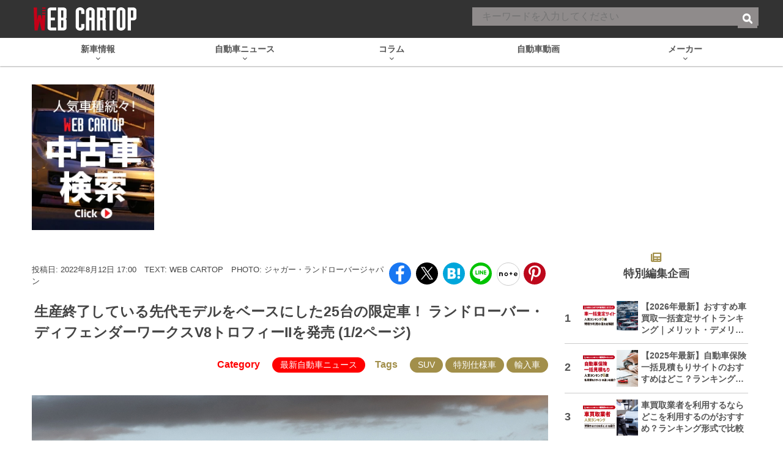

--- FILE ---
content_type: text/html; charset=UTF-8
request_url: https://www.webcartop.jp/2022/08/939045/0/
body_size: 53204
content:
<!DOCTYPE html><html
lang="ja" prefix="og: http://ogp.me/ns# fb: https://ogp.me/ns/fb#  article: https://ogp.me/ns/article#"><head> <script>window.dataLayer=window.dataLayer||[];dataLayer.push({"articleId":"939045","articleType":"post","genre":"[最新自動車ニュース]","pubDate":"2022年8月12日","writer":"WEB CARTOP",});</script> <link
href="https://connect.facebook.net" rel="preconnect"><link
href="https://www.googletagmanager.com" rel="preconnect"><link
href="https://cdn.taboola.com" rel="dns-prefetch"><link
href="https://anymind360.com" rel="dns-prefetch"><link
href="https://www.gstatic.com" rel="dns-prefetch"><link
href="https://pagead2.googlesyndication.com" rel="dns-prefetch"><link
href="https://cdn.ampproject.org" rel="dns-prefetch"><link
href="https://c.amazon-adsystem.com" rel="dns-prefetch"><link
href="https://googleads.g.doubleclick.net" rel="dns-prefetch"><link
href="https://static.criteo.net" rel="dns-prefetch">
 <script>(function(w,d,s,l,i){w[l]=w[l]||[];w[l].push({'gtm.start':new Date().getTime(),event:'gtm.js'});var f=d.getElementsByTagName(s)[0],j=d.createElement(s),dl=l!='dataLayer'?'&l='+l:'';j.async=true;j.src='https://www.googletagmanager.com/gtm.js?id='+i+dl;f.parentNode.insertBefore(j,f);})(window,document,'script','dataLayer','GTM-MR3XTGH');</script>  <script>(function(w,d,s,l,i){w[l]=w[l]||[];w[l].push({'gtm.start':new Date().getTime(),event:'gtm.js'});var f=d.getElementsByTagName(s)[0],j=d.createElement(s),dl=l!='dataLayer'?'&l='+l:'';j.async=true;j.src='https://www.googletagmanager.com/gtm.js?id='+i+dl;f.parentNode.insertBefore(j,f);})(window,document,'script','dataLayer','GTM-MD3M6PC');</script> <script>(function(w,d,s,l,i){w[l]=w[l]||[];w[l].push({'gtm.start':new Date().getTime(),event:'gtm.js'});var f=d.getElementsByTagName(s)[0],j=d.createElement(s),dl=l!='dataLayer'?'&l='+l:'';j.async=true;j.src='https://www.googletagmanager.com/gtm.js?id='+i+dl;f.parentNode.insertBefore(j,f);})(window,document,'script','dataLayer','GTM-W3FWWHZ');</script> <script>(function(w,d,s,l,i){w[l]=w[l]||[];w[l].push({'gtm.start':new Date().getTime(),event:'gtm.js'});var f=d.getElementsByTagName(s)[0],j=d.createElement(s),dl=l!='dataLayer'?'&l='+l:'';j.async=true;j.src='https://www.googletagmanager.com/gtm.js?id='+i+dl;f.parentNode.insertBefore(j,f);})(window,document,'script','dataLayer','GTM-5KSXP9T');</script> <meta
name="referrer" content="no-referrer-when-downgrade"/><meta
charset="UTF-8"><title>生産終了した先代ディフェンダーを強靭に！ 25台限定のランドローバー・ディフェンダー「ワークスV8トロフィーII」が設定 | 自動車情報・ニュース WEB CARTOP</title><meta
name="keywords" content="CARトップ,カートップ,CAR TOP,交通タイムス,自動車,趣味,雑誌,ムック,動画"><meta
name="author" content="交通タイムス社"><link
rel="profile" href="http://gmpg.org/xfn/11"><link
rel="pingback" href="https://www.webcartop.jp/xmlrpc.php"><link
rel="apple-touch-icon" sizes="180x180" href="https://www.webcartop.jp/wp-content/themes/cartop/favicons/apple-touch-icon.png"><link
rel="icon" type="image/png" sizes="32x32" href="https://www.webcartop.jp/wp-content/themes/cartop/favicons/favicon-32x32.png"><link
rel="icon" type="image/png" sizes="16x16" href="https://www.webcartop.jp/wp-content/themes/cartop/favicons/favicon-16x16.png"><link
rel="manifest" href="https://www.webcartop.jp/wp-content/themes/cartop/favicons/manifest.json"><link
rel="mask-icon" href="https://www.webcartop.jp/wp-content/themes/cartop/favicons/safari-pinned-tab.svg" color="#e50014"><meta
name="theme-color" content="#ffffff"><meta
name="google-site-verification" content="7zElkrZ26X9LJmMrcTT1c1mc8NchSqeigmAWrndIpzA"><meta
name="twitter:card" content="summary_large_image"><meta
name="twitter:site" content="@WEB_CARTOP"><meta
name="twitter:title" content="生産終了している先代モデルをベースにした25台の限定車！ ランドローバー・ディフェンダーワークスV8トロフィーIIを発売"><meta
name="twitter:description" content="本格派SUVとしていまなお人気の先代ディフェンダー。そんなクルマをより本格的に仕立て上げた限定車「ディフェンダーワークスV8トロフィーII」が設定された。これまで走破した場所をカモフラージュデザインとして纏った、特別感のあるクルマとなっている。"><meta
name="twitter:image" content="https://cdn-webcartop.com/wp-content/uploads/2022/08/Land-Rover-Classic-Defender-Works-V8-Trophy-II_006.jpeg"><meta
property="og:type" content="article"><meta
property="og:description" content="本格派SUVとしていまなお人気の先代ディフェンダー。そんなクルマをより本格的に仕立て上げた限定車「ディフェンダーワークスV8トロフィーII」が設定された。これまで走破した場所をカモフラージュデザインとして纏った、特別感のあるクルマとなっている。"><meta
property="og:title" content="生産終了している先代モデルをベースにした25台の限定車！ ランドローバー・ディフェンダーワークスV8トロフィーIIを発売"><meta
property="og:url" content="https://www.webcartop.jp/2022/08/939045/"><meta
property="og:image" content="https://cdn-webcartop.com/wp-content/uploads/2022/08/Land-Rover-Classic-Defender-Works-V8-Trophy-II_006.jpeg"><meta
property="og:image:secure_url" content="https://cdn-webcartop.com/wp-content/uploads/2022/08/Land-Rover-Classic-Defender-Works-V8-Trophy-II_006.jpeg"><meta
property="og:image:width" content="1500"><meta
property="og:image:height" content="1000"><meta
property="article:published_time" content="2022-08-12JST17:00:02+9:00" /><meta
property="article:modified_time" content="2022-08-12JST17:00:02+9:00" /><meta
property="article:section" content="最新自動車ニュース" /><meta
property="article:tag" content="SUV" /><meta
property="article:tag" content="特別仕様車" /><meta
property="article:tag" content="輸入車" /><meta
property="og:site_name" content="WEB CARTOP"><meta
property="og:locale" content="ja_JP" /><meta
property="fb:admins" content="100002993836625"><meta
property="fb:app_id" content="1091502407566737"> <script type="application/javascript" src="//anymind360.com/js/3744/ats.js"></script> <script async src="https://securepubads.g.doubleclick.net/tag/js/gpt.js"></script> <script>window.googletag=window.googletag||{cmd:[]};googletag.cmd.push(function(){googletag.defineSlot('/83555300,21633775703/kotsutimes/webcartop/JP_WCT_pc_article_billboard',[970,250],'JP_WCT_pc_article_billboard').addService(googletag.pubads());googletag.defineSlot('/83555300,21633775703/kotsutimes/webcartop/JP_WCT_pc_article_right_2nd',[[300,600],[120,600],[300,250],[160,600],[1,1]],'JP_WCT_pc_article_right_2nd').addService(googletag.pubads());googletag.defineSlot('/83555300,21633775703/kotsutimes/webcartop/JP_WCT_pc_article_right_3rd',[[120,600],[300,600],[300,250],[1,1],[160,600]],'JP_WCT_pc_article_right_3rd').addService(googletag.pubads());googletag.defineSlot('/83555300,21633775703/kotsutimes/webcartop/JP_WCT_pc_article_underarticle_right',[[300,250],[336,280],[1,1]],'JP_WCT_pc_article_underarticle_right').addService(googletag.pubads());googletag.defineSlot('/83555300,21633775703/kotsutimes/webcartop/JP_WCT_pc_article_underarticle_left',[[336,280],[300,250],[1,1]],'JP_WCT_pc_article_underarticle_left').addService(googletag.pubads());googletag.defineSlot('/83555300,21633775703/kotsutimes/webcartop/JP_WCT_pc_article_undernextpage_right',[[336,280],[300,250],[1,1]],'JP_WCT_pc_article_undernextpage_right').addService(googletag.pubads());googletag.defineSlot('/83555300,21633775703/kotsutimes/webcartop/JP_WCT_pc_article_undernextpage_left',[[336,280],[1,1],[300,250]],'JP_WCT_pc_article_undernextpage_left').addService(googletag.pubads());googletag.defineSlot('/83555300,21633775703/kotsutimes/webcartop/JP_WCT_pc_all_footeroverlay',[[1,1],[970,90],'fluid',[728,90]],'JP_WCT_pc_all_footeroverlay').addService(googletag.pubads());googletag.pubads().enableSingleRequest();googletag.pubads().collapseEmptyDivs();googletag.enableServices();});</script> <script type="application/ld+json">{"@context":"http://schema.org","@type":"NewsArticle","mainEntityOfPage":{"@type":"WebPage","@id":"https://www.webcartop.jp/2022/08/939045/"},"headline":"生産終了している先代モデルをベースにした25台の限定車！ ランドローバー・ディフェンダーワークスV8トロフィーIIを発売","image":["https://cdn-webcartop.com/wp-content/uploads/2022/08/Land-Rover-Classic-Defender-Works-V8-Trophy-II_006.jpeg"],"datePublished":"2022-08-12T17:00:02+09:00","dateModified":"2022-08-12T12:47:51+09:00","author":{"@type":"Person","name":"WEB CARTOP"},"publisher":{"@type":"Organization","name":"交通タイムス社","logo":{"@type":"ImageObject","url":"https://www.webcartop.jp/wp-content/themes/cartop/images/logo_new.png","height":"68","width":"298"}},"description":"本格派SUVとしていまなお人気の先代ディフェンダー。そんなクルマをより本格的に仕立て上げた限定車「ディフェンダーワークスV8トロフィーII」が設定された。これまで走破した場所をカモフラージュデザインとして纏った、特別感のあるクルマとなっている。"}</script> <script type="application/ld+json">{"@context":"https://schema.org","@type":"BreadcrumbList","itemListElement":[{"@type":"ListItem","position":1,"name":"自動車情報・ニュース WEB CARTOP","item":"https://www.webcartop.jp"},{"@type":"ListItem","position":2,"name":"最新自動車ニュース","item":"https://www.webcartop.jp/topic-news/"},{"@type":"ListItem","position":3,"name":"生産終了している先代モデルをベースにした25台の限定車！ ランドローバー・ディフェンダーワークスV8トロフィーIIを発売","item":"https://www.webcartop.jp/2022/08/939045/"}]}</script> <style type="text/css">/*!
 * Font Awesome Free 6.1.1 by @fontawesome - https://fontawesome.com
 * License - https://fontawesome.com/license/free (Icons: CC BY 4.0, Fonts: SIL OFL 1.1, Code: MIT License)
 * Copyright 2022 Fonticons, Inc.
 */
.fa{font-family:var(--fa-style-family,"Font Awesome 6 Free");font-weight:var(--fa-style,900)}.fa,.fa-brands,.fa-duotone,.fa-light,.fa-regular,.fa-solid,.fa-thin,.fab,.fad,.fal,.far,.fas,.fat{-moz-osx-font-smoothing:grayscale;-webkit-font-smoothing:antialiased;display:var(--fa-display,inline-block);font-style:normal;font-variant:normal;line-height:1;text-rendering:auto}.fa-1x{font-size:1em}.fa-2x{font-size:2em}.fa-3x{font-size:3em}.fa-4x{font-size:4em}.fa-5x{font-size:5em}.fa-6x{font-size:6em}.fa-7x{font-size:7em}.fa-8x{font-size:8em}.fa-9x{font-size:9em}.fa-10x{font-size:10em}.fa-2xs{font-size:.625em;line-height:.1em;vertical-align:.225em}.fa-xs{font-size:.75em;line-height:.08333em;vertical-align:.125em}.fa-sm{font-size:.875em;line-height:.07143em;vertical-align:.05357em}.fa-lg{font-size:1.25em;line-height:.05em;vertical-align:-.075em}.fa-xl{font-size:1.5em;line-height:.04167em;vertical-align:-.125em}.fa-2xl{font-size:2em;line-height:.03125em;vertical-align:-.1875em}.fa-fw{text-align:center;width:1.25em}.fa-ul{list-style-type:none;margin-left:var(--fa-li-margin,2.5em);padding-left:0}.fa-ul>li{position:relative}.fa-li{left:calc(var(--fa-li-width, 2em)*-1);position:absolute;text-align:center;width:var(--fa-li-width,2em);line-height:inherit}.fa-border{border-radius:var(--fa-border-radius,.1em);border:var(--fa-border-width,.08em) var(--fa-border-style,solid) var(--fa-border-color,#eee);padding:var(--fa-border-padding,.2em .25em .15em)}.fa-pull-left{float:left;margin-right:var(--fa-pull-margin,.3em)}.fa-pull-right{float:right;margin-left:var(--fa-pull-margin,.3em)}.fa-beat{-webkit-animation-name:fa-beat;animation-name:fa-beat;-webkit-animation-delay:var(--fa-animation-delay,0);animation-delay:var(--fa-animation-delay,0);-webkit-animation-direction:var(--fa-animation-direction,normal);animation-direction:var(--fa-animation-direction,normal);-webkit-animation-duration:var(--fa-animation-duration,1s);animation-duration:var(--fa-animation-duration,1s);-webkit-animation-iteration-count:var(--fa-animation-iteration-count,infinite);animation-iteration-count:var(--fa-animation-iteration-count,infinite);-webkit-animation-timing-function:var(--fa-animation-timing,ease-in-out);animation-timing-function:var(--fa-animation-timing,ease-in-out)}.fa-bounce{-webkit-animation-name:fa-bounce;animation-name:fa-bounce;-webkit-animation-delay:var(--fa-animation-delay,0);animation-delay:var(--fa-animation-delay,0);-webkit-animation-direction:var(--fa-animation-direction,normal);animation-direction:var(--fa-animation-direction,normal);-webkit-animation-duration:var(--fa-animation-duration,1s);animation-duration:var(--fa-animation-duration,1s);-webkit-animation-iteration-count:var(--fa-animation-iteration-count,infinite);animation-iteration-count:var(--fa-animation-iteration-count,infinite);-webkit-animation-timing-function:var(--fa-animation-timing,cubic-bezier(.28,.84,.42,1));animation-timing-function:var(--fa-animation-timing,cubic-bezier(.28,.84,.42,1))}.fa-fade{-webkit-animation-name:fa-fade;animation-name:fa-fade;-webkit-animation-iteration-count:var(--fa-animation-iteration-count,infinite);animation-iteration-count:var(--fa-animation-iteration-count,infinite);-webkit-animation-timing-function:var(--fa-animation-timing,cubic-bezier(.4,0,.6,1));animation-timing-function:var(--fa-animation-timing,cubic-bezier(.4,0,.6,1))}.fa-beat-fade,.fa-fade{-webkit-animation-delay:var(--fa-animation-delay,0);animation-delay:var(--fa-animation-delay,0);-webkit-animation-direction:var(--fa-animation-direction,normal);animation-direction:var(--fa-animation-direction,normal);-webkit-animation-duration:var(--fa-animation-duration,1s);animation-duration:var(--fa-animation-duration,1s)}.fa-beat-fade{-webkit-animation-name:fa-beat-fade;animation-name:fa-beat-fade;-webkit-animation-iteration-count:var(--fa-animation-iteration-count,infinite);animation-iteration-count:var(--fa-animation-iteration-count,infinite);-webkit-animation-timing-function:var(--fa-animation-timing,cubic-bezier(.4,0,.6,1));animation-timing-function:var(--fa-animation-timing,cubic-bezier(.4,0,.6,1))}.fa-flip{-webkit-animation-name:fa-flip;animation-name:fa-flip;-webkit-animation-delay:var(--fa-animation-delay,0);animation-delay:var(--fa-animation-delay,0);-webkit-animation-direction:var(--fa-animation-direction,normal);animation-direction:var(--fa-animation-direction,normal);-webkit-animation-duration:var(--fa-animation-duration,1s);animation-duration:var(--fa-animation-duration,1s);-webkit-animation-iteration-count:var(--fa-animation-iteration-count,infinite);animation-iteration-count:var(--fa-animation-iteration-count,infinite);-webkit-animation-timing-function:var(--fa-animation-timing,ease-in-out);animation-timing-function:var(--fa-animation-timing,ease-in-out)}.fa-shake{-webkit-animation-name:fa-shake;animation-name:fa-shake;-webkit-animation-duration:var(--fa-animation-duration,1s);animation-duration:var(--fa-animation-duration,1s);-webkit-animation-iteration-count:var(--fa-animation-iteration-count,infinite);animation-iteration-count:var(--fa-animation-iteration-count,infinite);-webkit-animation-timing-function:var(--fa-animation-timing,linear);animation-timing-function:var(--fa-animation-timing,linear)}.fa-shake,.fa-spin{-webkit-animation-delay:var(--fa-animation-delay,0);animation-delay:var(--fa-animation-delay,0);-webkit-animation-direction:var(--fa-animation-direction,normal);animation-direction:var(--fa-animation-direction,normal)}.fa-spin{-webkit-animation-name:fa-spin;animation-name:fa-spin;-webkit-animation-duration:var(--fa-animation-duration,2s);animation-duration:var(--fa-animation-duration,2s);-webkit-animation-iteration-count:var(--fa-animation-iteration-count,infinite);animation-iteration-count:var(--fa-animation-iteration-count,infinite);-webkit-animation-timing-function:var(--fa-animation-timing,linear);animation-timing-function:var(--fa-animation-timing,linear)}.fa-spin-reverse{--fa-animation-direction:reverse}.fa-pulse,.fa-spin-pulse{-webkit-animation-name:fa-spin;animation-name:fa-spin;-webkit-animation-direction:var(--fa-animation-direction,normal);animation-direction:var(--fa-animation-direction,normal);-webkit-animation-duration:var(--fa-animation-duration,1s);animation-duration:var(--fa-animation-duration,1s);-webkit-animation-iteration-count:var(--fa-animation-iteration-count,infinite);animation-iteration-count:var(--fa-animation-iteration-count,infinite);-webkit-animation-timing-function:var(--fa-animation-timing,steps(8));animation-timing-function:var(--fa-animation-timing,steps(8))}@media (prefers-reduced-motion:reduce){.fa-beat,.fa-beat-fade,.fa-bounce,.fa-fade,.fa-flip,.fa-pulse,.fa-shake,.fa-spin,.fa-spin-pulse{-webkit-animation-delay:-1ms;animation-delay:-1ms;-webkit-animation-duration:1ms;animation-duration:1ms;-webkit-animation-iteration-count:1;animation-iteration-count:1;transition-delay:0s;transition-duration:0s}}@-webkit-keyframes fa-beat{0%,90%{-webkit-transform:scale(1);transform:scale(1)}45%{-webkit-transform:scale(var(--fa-beat-scale,1.25));transform:scale(var(--fa-beat-scale,1.25))}}@keyframes fa-beat{0%,90%{-webkit-transform:scale(1);transform:scale(1)}45%{-webkit-transform:scale(var(--fa-beat-scale,1.25));transform:scale(var(--fa-beat-scale,1.25))}}@-webkit-keyframes fa-bounce{0%{-webkit-transform:scale(1) translateY(0);transform:scale(1) translateY(0)}10%{-webkit-transform:scale(var(--fa-bounce-start-scale-x,1.1),var(--fa-bounce-start-scale-y,.9)) translateY(0);transform:scale(var(--fa-bounce-start-scale-x,1.1),var(--fa-bounce-start-scale-y,.9)) translateY(0)}30%{-webkit-transform:scale(var(--fa-bounce-jump-scale-x,.9),var(--fa-bounce-jump-scale-y,1.1)) translateY(var(--fa-bounce-height,-.5em));transform:scale(var(--fa-bounce-jump-scale-x,.9),var(--fa-bounce-jump-scale-y,1.1)) translateY(var(--fa-bounce-height,-.5em))}50%{-webkit-transform:scale(var(--fa-bounce-land-scale-x,1.05),var(--fa-bounce-land-scale-y,.95)) translateY(0);transform:scale(var(--fa-bounce-land-scale-x,1.05),var(--fa-bounce-land-scale-y,.95)) translateY(0)}57%{-webkit-transform:scale(1) translateY(var(--fa-bounce-rebound,-.125em));transform:scale(1) translateY(var(--fa-bounce-rebound,-.125em))}64%{-webkit-transform:scale(1) translateY(0);transform:scale(1) translateY(0)}to{-webkit-transform:scale(1) translateY(0);transform:scale(1) translateY(0)}}@keyframes fa-bounce{0%{-webkit-transform:scale(1) translateY(0);transform:scale(1) translateY(0)}10%{-webkit-transform:scale(var(--fa-bounce-start-scale-x,1.1),var(--fa-bounce-start-scale-y,.9)) translateY(0);transform:scale(var(--fa-bounce-start-scale-x,1.1),var(--fa-bounce-start-scale-y,.9)) translateY(0)}30%{-webkit-transform:scale(var(--fa-bounce-jump-scale-x,.9),var(--fa-bounce-jump-scale-y,1.1)) translateY(var(--fa-bounce-height,-.5em));transform:scale(var(--fa-bounce-jump-scale-x,.9),var(--fa-bounce-jump-scale-y,1.1)) translateY(var(--fa-bounce-height,-.5em))}50%{-webkit-transform:scale(var(--fa-bounce-land-scale-x,1.05),var(--fa-bounce-land-scale-y,.95)) translateY(0);transform:scale(var(--fa-bounce-land-scale-x,1.05),var(--fa-bounce-land-scale-y,.95)) translateY(0)}57%{-webkit-transform:scale(1) translateY(var(--fa-bounce-rebound,-.125em));transform:scale(1) translateY(var(--fa-bounce-rebound,-.125em))}64%{-webkit-transform:scale(1) translateY(0);transform:scale(1) translateY(0)}to{-webkit-transform:scale(1) translateY(0);transform:scale(1) translateY(0)}}@-webkit-keyframes fa-fade{50%{opacity:var(--fa-fade-opacity,.4)}}@keyframes fa-fade{50%{opacity:var(--fa-fade-opacity,.4)}}@-webkit-keyframes fa-beat-fade{0%,to{opacity:var(--fa-beat-fade-opacity,.4);-webkit-transform:scale(1);transform:scale(1)}50%{opacity:1;-webkit-transform:scale(var(--fa-beat-fade-scale,1.125));transform:scale(var(--fa-beat-fade-scale,1.125))}}@keyframes fa-beat-fade{0%,to{opacity:var(--fa-beat-fade-opacity,.4);-webkit-transform:scale(1);transform:scale(1)}50%{opacity:1;-webkit-transform:scale(var(--fa-beat-fade-scale,1.125));transform:scale(var(--fa-beat-fade-scale,1.125))}}@-webkit-keyframes fa-flip{50%{-webkit-transform:rotate3d(var(--fa-flip-x,0),var(--fa-flip-y,1),var(--fa-flip-z,0),var(--fa-flip-angle,-180deg));transform:rotate3d(var(--fa-flip-x,0),var(--fa-flip-y,1),var(--fa-flip-z,0),var(--fa-flip-angle,-180deg))}}@keyframes fa-flip{50%{-webkit-transform:rotate3d(var(--fa-flip-x,0),var(--fa-flip-y,1),var(--fa-flip-z,0),var(--fa-flip-angle,-180deg));transform:rotate3d(var(--fa-flip-x,0),var(--fa-flip-y,1),var(--fa-flip-z,0),var(--fa-flip-angle,-180deg))}}@-webkit-keyframes fa-shake{0%{-webkit-transform:rotate(-15deg);transform:rotate(-15deg)}4%{-webkit-transform:rotate(15deg);transform:rotate(15deg)}8%,24%{-webkit-transform:rotate(-18deg);transform:rotate(-18deg)}12%,28%{-webkit-transform:rotate(18deg);transform:rotate(18deg)}16%{-webkit-transform:rotate(-22deg);transform:rotate(-22deg)}20%{-webkit-transform:rotate(22deg);transform:rotate(22deg)}32%{-webkit-transform:rotate(-12deg);transform:rotate(-12deg)}36%{-webkit-transform:rotate(12deg);transform:rotate(12deg)}40%,to{-webkit-transform:rotate(0deg);transform:rotate(0deg)}}@keyframes fa-shake{0%{-webkit-transform:rotate(-15deg);transform:rotate(-15deg)}4%{-webkit-transform:rotate(15deg);transform:rotate(15deg)}8%,24%{-webkit-transform:rotate(-18deg);transform:rotate(-18deg)}12%,28%{-webkit-transform:rotate(18deg);transform:rotate(18deg)}16%{-webkit-transform:rotate(-22deg);transform:rotate(-22deg)}20%{-webkit-transform:rotate(22deg);transform:rotate(22deg)}32%{-webkit-transform:rotate(-12deg);transform:rotate(-12deg)}36%{-webkit-transform:rotate(12deg);transform:rotate(12deg)}40%,to{-webkit-transform:rotate(0deg);transform:rotate(0deg)}}@-webkit-keyframes fa-spin{0%{-webkit-transform:rotate(0deg);transform:rotate(0deg)}to{-webkit-transform:rotate(1turn);transform:rotate(1turn)}}@keyframes fa-spin{0%{-webkit-transform:rotate(0deg);transform:rotate(0deg)}to{-webkit-transform:rotate(1turn);transform:rotate(1turn)}}.fa-rotate-90{-webkit-transform:rotate(90deg);transform:rotate(90deg)}.fa-rotate-180{-webkit-transform:rotate(180deg);transform:rotate(180deg)}.fa-rotate-270{-webkit-transform:rotate(270deg);transform:rotate(270deg)}.fa-flip-horizontal{-webkit-transform:scaleX(-1);transform:scaleX(-1)}.fa-flip-vertical{-webkit-transform:scaleY(-1);transform:scaleY(-1)}.fa-flip-both,.fa-flip-horizontal.fa-flip-vertical{-webkit-transform:scale(-1);transform:scale(-1)}.fa-rotate-by{-webkit-transform:rotate(var(--fa-rotate-angle,none));transform:rotate(var(--fa-rotate-angle,none))}.fa-stack{display:inline-block;height:2em;line-height:2em;position:relative;vertical-align:middle;width:2.5em}.fa-stack-1x,.fa-stack-2x{left:0;position:absolute;text-align:center;width:100%;z-index:var(--fa-stack-z-index,auto)}.fa-stack-1x{line-height:inherit}.fa-stack-2x{font-size:2em}.fa-inverse{color:var(--fa-inverse,#fff)}.fa-0:before{content:"\30"}.fa-1:before{content:"\31"}.fa-2:before{content:"\32"}.fa-3:before{content:"\33"}.fa-4:before{content:"\34"}.fa-5:before{content:"\35"}.fa-6:before{content:"\36"}.fa-7:before{content:"\37"}.fa-8:before{content:"\38"}.fa-9:before{content:"\39"}.fa-a:before{content:"\41"}.fa-address-book:before,.fa-contact-book:before{content:"\f2b9"}.fa-address-card:before,.fa-contact-card:before,.fa-vcard:before{content:"\f2bb"}.fa-align-center:before{content:"\f037"}.fa-align-justify:before{content:"\f039"}.fa-align-left:before{content:"\f036"}.fa-align-right:before{content:"\f038"}.fa-anchor:before{content:"\f13d"}.fa-anchor-circle-check:before{content:"\e4aa"}.fa-anchor-circle-exclamation:before{content:"\e4ab"}.fa-anchor-circle-xmark:before{content:"\e4ac"}.fa-anchor-lock:before{content:"\e4ad"}.fa-angle-down:before{content:"\f107"}.fa-angle-left:before{content:"\f104"}.fa-angle-right:before{content:"\f105"}.fa-angle-up:before{content:"\f106"}.fa-angle-double-down:before,.fa-angles-down:before{content:"\f103"}.fa-angle-double-left:before,.fa-angles-left:before{content:"\f100"}.fa-angle-double-right:before,.fa-angles-right:before{content:"\f101"}.fa-angle-double-up:before,.fa-angles-up:before{content:"\f102"}.fa-ankh:before{content:"\f644"}.fa-apple-alt:before,.fa-apple-whole:before{content:"\f5d1"}.fa-archway:before{content:"\f557"}.fa-arrow-down:before{content:"\f063"}.fa-arrow-down-1-9:before,.fa-sort-numeric-asc:before,.fa-sort-numeric-down:before{content:"\f162"}.fa-arrow-down-9-1:before,.fa-sort-numeric-desc:before,.fa-sort-numeric-down-alt:before{content:"\f886"}.fa-arrow-down-a-z:before,.fa-sort-alpha-asc:before,.fa-sort-alpha-down:before{content:"\f15d"}.fa-arrow-down-long:before,.fa-long-arrow-down:before{content:"\f175"}.fa-arrow-down-short-wide:before,.fa-sort-amount-desc:before,.fa-sort-amount-down-alt:before{content:"\f884"}.fa-arrow-down-up-across-line:before{content:"\e4af"}.fa-arrow-down-up-lock:before{content:"\e4b0"}.fa-arrow-down-wide-short:before,.fa-sort-amount-asc:before,.fa-sort-amount-down:before{content:"\f160"}.fa-arrow-down-z-a:before,.fa-sort-alpha-desc:before,.fa-sort-alpha-down-alt:before{content:"\f881"}.fa-arrow-left:before{content:"\f060"}.fa-arrow-left-long:before,.fa-long-arrow-left:before{content:"\f177"}.fa-arrow-pointer:before,.fa-mouse-pointer:before{content:"\f245"}.fa-arrow-right:before{content:"\f061"}.fa-arrow-right-arrow-left:before,.fa-exchange:before{content:"\f0ec"}.fa-arrow-right-from-bracket:before,.fa-sign-out:before{content:"\f08b"}.fa-arrow-right-long:before,.fa-long-arrow-right:before{content:"\f178"}.fa-arrow-right-to-bracket:before,.fa-sign-in:before{content:"\f090"}.fa-arrow-right-to-city:before{content:"\e4b3"}.fa-arrow-left-rotate:before,.fa-arrow-rotate-back:before,.fa-arrow-rotate-backward:before,.fa-arrow-rotate-left:before,.fa-undo:before{content:"\f0e2"}.fa-arrow-right-rotate:before,.fa-arrow-rotate-forward:before,.fa-arrow-rotate-right:before,.fa-redo:before{content:"\f01e"}.fa-arrow-trend-down:before{content:"\e097"}.fa-arrow-trend-up:before{content:"\e098"}.fa-arrow-turn-down:before,.fa-level-down:before{content:"\f149"}.fa-arrow-turn-up:before,.fa-level-up:before{content:"\f148"}.fa-arrow-up:before{content:"\f062"}.fa-arrow-up-1-9:before,.fa-sort-numeric-up:before{content:"\f163"}.fa-arrow-up-9-1:before,.fa-sort-numeric-up-alt:before{content:"\f887"}.fa-arrow-up-a-z:before,.fa-sort-alpha-up:before{content:"\f15e"}.fa-arrow-up-from-bracket:before{content:"\e09a"}.fa-arrow-up-from-ground-water:before{content:"\e4b5"}.fa-arrow-up-from-water-pump:before{content:"\e4b6"}.fa-arrow-up-long:before,.fa-long-arrow-up:before{content:"\f176"}.fa-arrow-up-right-dots:before{content:"\e4b7"}.fa-arrow-up-right-from-square:before,.fa-external-link:before{content:"\f08e"}.fa-arrow-up-short-wide:before,.fa-sort-amount-up-alt:before{content:"\f885"}.fa-arrow-up-wide-short:before,.fa-sort-amount-up:before{content:"\f161"}.fa-arrow-up-z-a:before,.fa-sort-alpha-up-alt:before{content:"\f882"}.fa-arrows-down-to-line:before{content:"\e4b8"}.fa-arrows-down-to-people:before{content:"\e4b9"}.fa-arrows-h:before,.fa-arrows-left-right:before{content:"\f07e"}.fa-arrows-left-right-to-line:before{content:"\e4ba"}.fa-arrows-rotate:before,.fa-refresh:before,.fa-sync:before{content:"\f021"}.fa-arrows-spin:before{content:"\e4bb"}.fa-arrows-split-up-and-left:before{content:"\e4bc"}.fa-arrows-to-circle:before{content:"\e4bd"}.fa-arrows-to-dot:before{content:"\e4be"}.fa-arrows-to-eye:before{content:"\e4bf"}.fa-arrows-turn-right:before{content:"\e4c0"}.fa-arrows-turn-to-dots:before{content:"\e4c1"}.fa-arrows-up-down:before,.fa-arrows-v:before{content:"\f07d"}.fa-arrows-up-down-left-right:before,.fa-arrows:before{content:"\f047"}.fa-arrows-up-to-line:before{content:"\e4c2"}.fa-asterisk:before{content:"\2a"}.fa-at:before{content:"\40"}.fa-atom:before{content:"\f5d2"}.fa-audio-description:before{content:"\f29e"}.fa-austral-sign:before{content:"\e0a9"}.fa-award:before{content:"\f559"}.fa-b:before{content:"\42"}.fa-baby:before{content:"\f77c"}.fa-baby-carriage:before,.fa-carriage-baby:before{content:"\f77d"}.fa-backward:before{content:"\f04a"}.fa-backward-fast:before,.fa-fast-backward:before{content:"\f049"}.fa-backward-step:before,.fa-step-backward:before{content:"\f048"}.fa-bacon:before{content:"\f7e5"}.fa-bacteria:before{content:"\e059"}.fa-bacterium:before{content:"\e05a"}.fa-bag-shopping:before,.fa-shopping-bag:before{content:"\f290"}.fa-bahai:before{content:"\f666"}.fa-baht-sign:before{content:"\e0ac"}.fa-ban:before,.fa-cancel:before{content:"\f05e"}.fa-ban-smoking:before,.fa-smoking-ban:before{content:"\f54d"}.fa-band-aid:before,.fa-bandage:before{content:"\f462"}.fa-barcode:before{content:"\f02a"}.fa-bars:before,.fa-navicon:before{content:"\f0c9"}.fa-bars-progress:before,.fa-tasks-alt:before{content:"\f828"}.fa-bars-staggered:before,.fa-reorder:before,.fa-stream:before{content:"\f550"}.fa-baseball-ball:before,.fa-baseball:before{content:"\f433"}.fa-baseball-bat-ball:before{content:"\f432"}.fa-basket-shopping:before,.fa-shopping-basket:before{content:"\f291"}.fa-basketball-ball:before,.fa-basketball:before{content:"\f434"}.fa-bath:before,.fa-bathtub:before{content:"\f2cd"}.fa-battery-0:before,.fa-battery-empty:before{content:"\f244"}.fa-battery-5:before,.fa-battery-full:before,.fa-battery:before{content:"\f240"}.fa-battery-3:before,.fa-battery-half:before{content:"\f242"}.fa-battery-2:before,.fa-battery-quarter:before{content:"\f243"}.fa-battery-4:before,.fa-battery-three-quarters:before{content:"\f241"}.fa-bed:before{content:"\f236"}.fa-bed-pulse:before,.fa-procedures:before{content:"\f487"}.fa-beer-mug-empty:before,.fa-beer:before{content:"\f0fc"}.fa-bell:before{content:"\f0f3"}.fa-bell-concierge:before,.fa-concierge-bell:before{content:"\f562"}.fa-bell-slash:before{content:"\f1f6"}.fa-bezier-curve:before{content:"\f55b"}.fa-bicycle:before{content:"\f206"}.fa-binoculars:before{content:"\f1e5"}.fa-biohazard:before{content:"\f780"}.fa-bitcoin-sign:before{content:"\e0b4"}.fa-blender:before{content:"\f517"}.fa-blender-phone:before{content:"\f6b6"}.fa-blog:before{content:"\f781"}.fa-bold:before{content:"\f032"}.fa-bolt:before,.fa-zap:before{content:"\f0e7"}.fa-bolt-lightning:before{content:"\e0b7"}.fa-bomb:before{content:"\f1e2"}.fa-bone:before{content:"\f5d7"}.fa-bong:before{content:"\f55c"}.fa-book:before{content:"\f02d"}.fa-atlas:before,.fa-book-atlas:before{content:"\f558"}.fa-bible:before,.fa-book-bible:before{content:"\f647"}.fa-book-bookmark:before{content:"\e0bb"}.fa-book-journal-whills:before,.fa-journal-whills:before{content:"\f66a"}.fa-book-medical:before{content:"\f7e6"}.fa-book-open:before{content:"\f518"}.fa-book-open-reader:before,.fa-book-reader:before{content:"\f5da"}.fa-book-quran:before,.fa-quran:before{content:"\f687"}.fa-book-dead:before,.fa-book-skull:before{content:"\f6b7"}.fa-bookmark:before{content:"\f02e"}.fa-border-all:before{content:"\f84c"}.fa-border-none:before{content:"\f850"}.fa-border-style:before,.fa-border-top-left:before{content:"\f853"}.fa-bore-hole:before{content:"\e4c3"}.fa-bottle-droplet:before{content:"\e4c4"}.fa-bottle-water:before{content:"\e4c5"}.fa-bowl-food:before{content:"\e4c6"}.fa-bowl-rice:before{content:"\e2eb"}.fa-bowling-ball:before{content:"\f436"}.fa-box:before{content:"\f466"}.fa-archive:before,.fa-box-archive:before{content:"\f187"}.fa-box-open:before{content:"\f49e"}.fa-box-tissue:before{content:"\e05b"}.fa-boxes-packing:before{content:"\e4c7"}.fa-boxes-alt:before,.fa-boxes-stacked:before,.fa-boxes:before{content:"\f468"}.fa-braille:before{content:"\f2a1"}.fa-brain:before{content:"\f5dc"}.fa-brazilian-real-sign:before{content:"\e46c"}.fa-bread-slice:before{content:"\f7ec"}.fa-bridge:before{content:"\e4c8"}.fa-bridge-circle-check:before{content:"\e4c9"}.fa-bridge-circle-exclamation:before{content:"\e4ca"}.fa-bridge-circle-xmark:before{content:"\e4cb"}.fa-bridge-lock:before{content:"\e4cc"}.fa-bridge-water:before{content:"\e4ce"}.fa-briefcase:before{content:"\f0b1"}.fa-briefcase-medical:before{content:"\f469"}.fa-broom:before{content:"\f51a"}.fa-broom-ball:before,.fa-quidditch-broom-ball:before,.fa-quidditch:before{content:"\f458"}.fa-brush:before{content:"\f55d"}.fa-bucket:before{content:"\e4cf"}.fa-bug:before{content:"\f188"}.fa-bug-slash:before{content:"\e490"}.fa-bugs:before{content:"\e4d0"}.fa-building:before{content:"\f1ad"}.fa-building-circle-arrow-right:before{content:"\e4d1"}.fa-building-circle-check:before{content:"\e4d2"}.fa-building-circle-exclamation:before{content:"\e4d3"}.fa-building-circle-xmark:before{content:"\e4d4"}.fa-bank:before,.fa-building-columns:before,.fa-institution:before,.fa-museum:before,.fa-university:before{content:"\f19c"}.fa-building-flag:before{content:"\e4d5"}.fa-building-lock:before{content:"\e4d6"}.fa-building-ngo:before{content:"\e4d7"}.fa-building-shield:before{content:"\e4d8"}.fa-building-un:before{content:"\e4d9"}.fa-building-user:before{content:"\e4da"}.fa-building-wheat:before{content:"\e4db"}.fa-bullhorn:before{content:"\f0a1"}.fa-bullseye:before{content:"\f140"}.fa-burger:before,.fa-hamburger:before{content:"\f805"}.fa-burst:before{content:"\e4dc"}.fa-bus:before{content:"\f207"}.fa-bus-alt:before,.fa-bus-simple:before{content:"\f55e"}.fa-briefcase-clock:before,.fa-business-time:before{content:"\f64a"}.fa-c:before{content:"\43"}.fa-birthday-cake:before,.fa-cake-candles:before,.fa-cake:before{content:"\f1fd"}.fa-calculator:before{content:"\f1ec"}.fa-calendar:before{content:"\f133"}.fa-calendar-check:before{content:"\f274"}.fa-calendar-day:before{content:"\f783"}.fa-calendar-alt:before,.fa-calendar-days:before{content:"\f073"}.fa-calendar-minus:before{content:"\f272"}.fa-calendar-plus:before{content:"\f271"}.fa-calendar-week:before{content:"\f784"}.fa-calendar-times:before,.fa-calendar-xmark:before{content:"\f273"}.fa-camera-alt:before,.fa-camera:before{content:"\f030"}.fa-camera-retro:before{content:"\f083"}.fa-camera-rotate:before{content:"\e0d8"}.fa-campground:before{content:"\f6bb"}.fa-candy-cane:before{content:"\f786"}.fa-cannabis:before{content:"\f55f"}.fa-capsules:before{content:"\f46b"}.fa-automobile:before,.fa-car:before{content:"\f1b9"}.fa-battery-car:before,.fa-car-battery:before{content:"\f5df"}.fa-car-burst:before,.fa-car-crash:before{content:"\f5e1"}.fa-car-on:before{content:"\e4dd"}.fa-car-alt:before,.fa-car-rear:before{content:"\f5de"}.fa-car-side:before{content:"\f5e4"}.fa-car-tunnel:before{content:"\e4de"}.fa-caravan:before{content:"\f8ff"}.fa-caret-down:before{content:"\f0d7"}.fa-caret-left:before{content:"\f0d9"}.fa-caret-right:before{content:"\f0da"}.fa-caret-up:before{content:"\f0d8"}.fa-carrot:before{content:"\f787"}.fa-cart-arrow-down:before{content:"\f218"}.fa-cart-flatbed:before,.fa-dolly-flatbed:before{content:"\f474"}.fa-cart-flatbed-suitcase:before,.fa-luggage-cart:before{content:"\f59d"}.fa-cart-plus:before{content:"\f217"}.fa-cart-shopping:before,.fa-shopping-cart:before{content:"\f07a"}.fa-cash-register:before{content:"\f788"}.fa-cat:before{content:"\f6be"}.fa-cedi-sign:before{content:"\e0df"}.fa-cent-sign:before{content:"\e3f5"}.fa-certificate:before{content:"\f0a3"}.fa-chair:before{content:"\f6c0"}.fa-blackboard:before,.fa-chalkboard:before{content:"\f51b"}.fa-chalkboard-teacher:before,.fa-chalkboard-user:before{content:"\f51c"}.fa-champagne-glasses:before,.fa-glass-cheers:before{content:"\f79f"}.fa-charging-station:before{content:"\f5e7"}.fa-area-chart:before,.fa-chart-area:before{content:"\f1fe"}.fa-bar-chart:before,.fa-chart-bar:before{content:"\f080"}.fa-chart-column:before{content:"\e0e3"}.fa-chart-gantt:before{content:"\e0e4"}.fa-chart-line:before,.fa-line-chart:before{content:"\f201"}.fa-chart-pie:before,.fa-pie-chart:before{content:"\f200"}.fa-chart-simple:before{content:"\e473"}.fa-check:before{content:"\f00c"}.fa-check-double:before{content:"\f560"}.fa-check-to-slot:before,.fa-vote-yea:before{content:"\f772"}.fa-cheese:before{content:"\f7ef"}.fa-chess:before{content:"\f439"}.fa-chess-bishop:before{content:"\f43a"}.fa-chess-board:before{content:"\f43c"}.fa-chess-king:before{content:"\f43f"}.fa-chess-knight:before{content:"\f441"}.fa-chess-pawn:before{content:"\f443"}.fa-chess-queen:before{content:"\f445"}.fa-chess-rook:before{content:"\f447"}.fa-chevron-down:before{content:"\f078"}.fa-chevron-left:before{content:"\f053"}.fa-chevron-right:before{content:"\f054"}.fa-chevron-up:before{content:"\f077"}.fa-child:before{content:"\f1ae"}.fa-child-dress:before{content:"\e59c"}.fa-child-reaching:before{content:"\e59d"}.fa-child-rifle:before{content:"\e4e0"}.fa-children:before{content:"\e4e1"}.fa-church:before{content:"\f51d"}.fa-circle:before{content:"\f111"}.fa-arrow-circle-down:before,.fa-circle-arrow-down:before{content:"\f0ab"}.fa-arrow-circle-left:before,.fa-circle-arrow-left:before{content:"\f0a8"}.fa-arrow-circle-right:before,.fa-circle-arrow-right:before{content:"\f0a9"}.fa-arrow-circle-up:before,.fa-circle-arrow-up:before{content:"\f0aa"}.fa-check-circle:before,.fa-circle-check:before{content:"\f058"}.fa-chevron-circle-down:before,.fa-circle-chevron-down:before{content:"\f13a"}.fa-chevron-circle-left:before,.fa-circle-chevron-left:before{content:"\f137"}.fa-chevron-circle-right:before,.fa-circle-chevron-right:before{content:"\f138"}.fa-chevron-circle-up:before,.fa-circle-chevron-up:before{content:"\f139"}.fa-circle-dollar-to-slot:before,.fa-donate:before{content:"\f4b9"}.fa-circle-dot:before,.fa-dot-circle:before{content:"\f192"}.fa-arrow-alt-circle-down:before,.fa-circle-down:before{content:"\f358"}.fa-circle-exclamation:before,.fa-exclamation-circle:before{content:"\f06a"}.fa-circle-h:before,.fa-hospital-symbol:before{content:"\f47e"}.fa-adjust:before,.fa-circle-half-stroke:before{content:"\f042"}.fa-circle-info:before,.fa-info-circle:before{content:"\f05a"}.fa-arrow-alt-circle-left:before,.fa-circle-left:before{content:"\f359"}.fa-circle-minus:before,.fa-minus-circle:before{content:"\f056"}.fa-circle-nodes:before{content:"\e4e2"}.fa-circle-notch:before{content:"\f1ce"}.fa-circle-pause:before,.fa-pause-circle:before{content:"\f28b"}.fa-circle-play:before,.fa-play-circle:before{content:"\f144"}.fa-circle-plus:before,.fa-plus-circle:before{content:"\f055"}.fa-circle-question:before,.fa-question-circle:before{content:"\f059"}.fa-circle-radiation:before,.fa-radiation-alt:before{content:"\f7ba"}.fa-arrow-alt-circle-right:before,.fa-circle-right:before{content:"\f35a"}.fa-circle-stop:before,.fa-stop-circle:before{content:"\f28d"}.fa-arrow-alt-circle-up:before,.fa-circle-up:before{content:"\f35b"}.fa-circle-user:before,.fa-user-circle:before{content:"\f2bd"}.fa-circle-xmark:before,.fa-times-circle:before,.fa-xmark-circle:before{content:"\f057"}.fa-city:before{content:"\f64f"}.fa-clapperboard:before{content:"\e131"}.fa-clipboard:before{content:"\f328"}.fa-clipboard-check:before{content:"\f46c"}.fa-clipboard-list:before{content:"\f46d"}.fa-clipboard-question:before{content:"\e4e3"}.fa-clipboard-user:before{content:"\f7f3"}.fa-clock-four:before,.fa-clock:before{content:"\f017"}.fa-clock-rotate-left:before,.fa-history:before{content:"\f1da"}.fa-clone:before{content:"\f24d"}.fa-closed-captioning:before{content:"\f20a"}.fa-cloud:before{content:"\f0c2"}.fa-cloud-arrow-down:before,.fa-cloud-download-alt:before,.fa-cloud-download:before{content:"\f0ed"}.fa-cloud-arrow-up:before,.fa-cloud-upload-alt:before,.fa-cloud-upload:before{content:"\f0ee"}.fa-cloud-bolt:before,.fa-thunderstorm:before{content:"\f76c"}.fa-cloud-meatball:before{content:"\f73b"}.fa-cloud-moon:before{content:"\f6c3"}.fa-cloud-moon-rain:before{content:"\f73c"}.fa-cloud-rain:before{content:"\f73d"}.fa-cloud-showers-heavy:before{content:"\f740"}.fa-cloud-showers-water:before{content:"\e4e4"}.fa-cloud-sun:before{content:"\f6c4"}.fa-cloud-sun-rain:before{content:"\f743"}.fa-clover:before{content:"\e139"}.fa-code:before{content:"\f121"}.fa-code-branch:before{content:"\f126"}.fa-code-commit:before{content:"\f386"}.fa-code-compare:before{content:"\e13a"}.fa-code-fork:before{content:"\e13b"}.fa-code-merge:before{content:"\f387"}.fa-code-pull-request:before{content:"\e13c"}.fa-coins:before{content:"\f51e"}.fa-colon-sign:before{content:"\e140"}.fa-comment:before{content:"\f075"}.fa-comment-dollar:before{content:"\f651"}.fa-comment-dots:before,.fa-commenting:before{content:"\f4ad"}.fa-comment-medical:before{content:"\f7f5"}.fa-comment-slash:before{content:"\f4b3"}.fa-comment-sms:before,.fa-sms:before{content:"\f7cd"}.fa-comments:before{content:"\f086"}.fa-comments-dollar:before{content:"\f653"}.fa-compact-disc:before{content:"\f51f"}.fa-compass:before{content:"\f14e"}.fa-compass-drafting:before,.fa-drafting-compass:before{content:"\f568"}.fa-compress:before{content:"\f066"}.fa-computer:before{content:"\e4e5"}.fa-computer-mouse:before,.fa-mouse:before{content:"\f8cc"}.fa-cookie:before{content:"\f563"}.fa-cookie-bite:before{content:"\f564"}.fa-copy:before{content:"\f0c5"}.fa-copyright:before{content:"\f1f9"}.fa-couch:before{content:"\f4b8"}.fa-cow:before{content:"\f6c8"}.fa-credit-card-alt:before,.fa-credit-card:before{content:"\f09d"}.fa-crop:before{content:"\f125"}.fa-crop-alt:before,.fa-crop-simple:before{content:"\f565"}.fa-cross:before{content:"\f654"}.fa-crosshairs:before{content:"\f05b"}.fa-crow:before{content:"\f520"}.fa-crown:before{content:"\f521"}.fa-crutch:before{content:"\f7f7"}.fa-cruzeiro-sign:before{content:"\e152"}.fa-cube:before{content:"\f1b2"}.fa-cubes:before{content:"\f1b3"}.fa-cubes-stacked:before{content:"\e4e6"}.fa-d:before{content:"\44"}.fa-database:before{content:"\f1c0"}.fa-backspace:before,.fa-delete-left:before{content:"\f55a"}.fa-democrat:before{content:"\f747"}.fa-desktop-alt:before,.fa-desktop:before{content:"\f390"}.fa-dharmachakra:before{content:"\f655"}.fa-diagram-next:before{content:"\e476"}.fa-diagram-predecessor:before{content:"\e477"}.fa-diagram-project:before,.fa-project-diagram:before{content:"\f542"}.fa-diagram-successor:before{content:"\e47a"}.fa-diamond:before{content:"\f219"}.fa-diamond-turn-right:before,.fa-directions:before{content:"\f5eb"}.fa-dice:before{content:"\f522"}.fa-dice-d20:before{content:"\f6cf"}.fa-dice-d6:before{content:"\f6d1"}.fa-dice-five:before{content:"\f523"}.fa-dice-four:before{content:"\f524"}.fa-dice-one:before{content:"\f525"}.fa-dice-six:before{content:"\f526"}.fa-dice-three:before{content:"\f527"}.fa-dice-two:before{content:"\f528"}.fa-disease:before{content:"\f7fa"}.fa-display:before{content:"\e163"}.fa-divide:before{content:"\f529"}.fa-dna:before{content:"\f471"}.fa-dog:before{content:"\f6d3"}.fa-dollar-sign:before,.fa-dollar:before,.fa-usd:before{content:"\24"}.fa-dolly-box:before,.fa-dolly:before{content:"\f472"}.fa-dong-sign:before{content:"\e169"}.fa-door-closed:before{content:"\f52a"}.fa-door-open:before{content:"\f52b"}.fa-dove:before{content:"\f4ba"}.fa-compress-alt:before,.fa-down-left-and-up-right-to-center:before{content:"\f422"}.fa-down-long:before,.fa-long-arrow-alt-down:before{content:"\f309"}.fa-download:before{content:"\f019"}.fa-dragon:before{content:"\f6d5"}.fa-draw-polygon:before{content:"\f5ee"}.fa-droplet:before,.fa-tint:before{content:"\f043"}.fa-droplet-slash:before,.fa-tint-slash:before{content:"\f5c7"}.fa-drum:before{content:"\f569"}.fa-drum-steelpan:before{content:"\f56a"}.fa-drumstick-bite:before{content:"\f6d7"}.fa-dumbbell:before{content:"\f44b"}.fa-dumpster:before{content:"\f793"}.fa-dumpster-fire:before{content:"\f794"}.fa-dungeon:before{content:"\f6d9"}.fa-e:before{content:"\45"}.fa-deaf:before,.fa-deafness:before,.fa-ear-deaf:before,.fa-hard-of-hearing:before{content:"\f2a4"}.fa-assistive-listening-systems:before,.fa-ear-listen:before{content:"\f2a2"}.fa-earth-africa:before,.fa-globe-africa:before{content:"\f57c"}.fa-earth-america:before,.fa-earth-americas:before,.fa-earth:before,.fa-globe-americas:before{content:"\f57d"}.fa-earth-asia:before,.fa-globe-asia:before{content:"\f57e"}.fa-earth-europe:before,.fa-globe-europe:before{content:"\f7a2"}.fa-earth-oceania:before,.fa-globe-oceania:before{content:"\e47b"}.fa-egg:before{content:"\f7fb"}.fa-eject:before{content:"\f052"}.fa-elevator:before{content:"\e16d"}.fa-ellipsis-h:before,.fa-ellipsis:before{content:"\f141"}.fa-ellipsis-v:before,.fa-ellipsis-vertical:before{content:"\f142"}.fa-envelope:before{content:"\f0e0"}.fa-envelope-circle-check:before{content:"\e4e8"}.fa-envelope-open:before{content:"\f2b6"}.fa-envelope-open-text:before{content:"\f658"}.fa-envelopes-bulk:before,.fa-mail-bulk:before{content:"\f674"}.fa-equals:before{content:"\3d"}.fa-eraser:before{content:"\f12d"}.fa-ethernet:before{content:"\f796"}.fa-eur:before,.fa-euro-sign:before,.fa-euro:before{content:"\f153"}.fa-exclamation:before{content:"\21"}.fa-expand:before{content:"\f065"}.fa-explosion:before{content:"\e4e9"}.fa-eye:before{content:"\f06e"}.fa-eye-dropper-empty:before,.fa-eye-dropper:before,.fa-eyedropper:before{content:"\f1fb"}.fa-eye-low-vision:before,.fa-low-vision:before{content:"\f2a8"}.fa-eye-slash:before{content:"\f070"}.fa-f:before{content:"\46"}.fa-angry:before,.fa-face-angry:before{content:"\f556"}.fa-dizzy:before,.fa-face-dizzy:before{content:"\f567"}.fa-face-flushed:before,.fa-flushed:before{content:"\f579"}.fa-face-frown:before,.fa-frown:before{content:"\f119"}.fa-face-frown-open:before,.fa-frown-open:before{content:"\f57a"}.fa-face-grimace:before,.fa-grimace:before{content:"\f57f"}.fa-face-grin:before,.fa-grin:before{content:"\f580"}.fa-face-grin-beam:before,.fa-grin-beam:before{content:"\f582"}.fa-face-grin-beam-sweat:before,.fa-grin-beam-sweat:before{content:"\f583"}.fa-face-grin-hearts:before,.fa-grin-hearts:before{content:"\f584"}.fa-face-grin-squint:before,.fa-grin-squint:before{content:"\f585"}.fa-face-grin-squint-tears:before,.fa-grin-squint-tears:before{content:"\f586"}.fa-face-grin-stars:before,.fa-grin-stars:before{content:"\f587"}.fa-face-grin-tears:before,.fa-grin-tears:before{content:"\f588"}.fa-face-grin-tongue:before,.fa-grin-tongue:before{content:"\f589"}.fa-face-grin-tongue-squint:before,.fa-grin-tongue-squint:before{content:"\f58a"}.fa-face-grin-tongue-wink:before,.fa-grin-tongue-wink:before{content:"\f58b"}.fa-face-grin-wide:before,.fa-grin-alt:before{content:"\f581"}.fa-face-grin-wink:before,.fa-grin-wink:before{content:"\f58c"}.fa-face-kiss:before,.fa-kiss:before{content:"\f596"}.fa-face-kiss-beam:before,.fa-kiss-beam:before{content:"\f597"}.fa-face-kiss-wink-heart:before,.fa-kiss-wink-heart:before{content:"\f598"}.fa-face-laugh:before,.fa-laugh:before{content:"\f599"}.fa-face-laugh-beam:before,.fa-laugh-beam:before{content:"\f59a"}.fa-face-laugh-squint:before,.fa-laugh-squint:before{content:"\f59b"}.fa-face-laugh-wink:before,.fa-laugh-wink:before{content:"\f59c"}.fa-face-meh:before,.fa-meh:before{content:"\f11a"}.fa-face-meh-blank:before,.fa-meh-blank:before{content:"\f5a4"}.fa-face-rolling-eyes:before,.fa-meh-rolling-eyes:before{content:"\f5a5"}.fa-face-sad-cry:before,.fa-sad-cry:before{content:"\f5b3"}.fa-face-sad-tear:before,.fa-sad-tear:before{content:"\f5b4"}.fa-face-smile:before,.fa-smile:before{content:"\f118"}.fa-face-smile-beam:before,.fa-smile-beam:before{content:"\f5b8"}.fa-face-smile-wink:before,.fa-smile-wink:before{content:"\f4da"}.fa-face-surprise:before,.fa-surprise:before{content:"\f5c2"}.fa-face-tired:before,.fa-tired:before{content:"\f5c8"}.fa-fan:before{content:"\f863"}.fa-faucet:before{content:"\e005"}.fa-faucet-drip:before{content:"\e006"}.fa-fax:before{content:"\f1ac"}.fa-feather:before{content:"\f52d"}.fa-feather-alt:before,.fa-feather-pointed:before{content:"\f56b"}.fa-ferry:before{content:"\e4ea"}.fa-file:before{content:"\f15b"}.fa-file-arrow-down:before,.fa-file-download:before{content:"\f56d"}.fa-file-arrow-up:before,.fa-file-upload:before{content:"\f574"}.fa-file-audio:before{content:"\f1c7"}.fa-file-circle-check:before{content:"\e493"}.fa-file-circle-exclamation:before{content:"\e4eb"}.fa-file-circle-minus:before{content:"\e4ed"}.fa-file-circle-plus:before{content:"\e4ee"}.fa-file-circle-question:before{content:"\e4ef"}.fa-file-circle-xmark:before{content:"\e494"}.fa-file-code:before{content:"\f1c9"}.fa-file-contract:before{content:"\f56c"}.fa-file-csv:before{content:"\f6dd"}.fa-file-excel:before{content:"\f1c3"}.fa-arrow-right-from-file:before,.fa-file-export:before{content:"\f56e"}.fa-file-image:before{content:"\f1c5"}.fa-arrow-right-to-file:before,.fa-file-import:before{content:"\f56f"}.fa-file-invoice:before{content:"\f570"}.fa-file-invoice-dollar:before{content:"\f571"}.fa-file-alt:before,.fa-file-lines:before,.fa-file-text:before{content:"\f15c"}.fa-file-medical:before{content:"\f477"}.fa-file-pdf:before{content:"\f1c1"}.fa-file-edit:before,.fa-file-pen:before{content:"\f31c"}.fa-file-powerpoint:before{content:"\f1c4"}.fa-file-prescription:before{content:"\f572"}.fa-file-shield:before{content:"\e4f0"}.fa-file-signature:before{content:"\f573"}.fa-file-video:before{content:"\f1c8"}.fa-file-medical-alt:before,.fa-file-waveform:before{content:"\f478"}.fa-file-word:before{content:"\f1c2"}.fa-file-archive:before,.fa-file-zipper:before{content:"\f1c6"}.fa-fill:before{content:"\f575"}.fa-fill-drip:before{content:"\f576"}.fa-film:before{content:"\f008"}.fa-filter:before{content:"\f0b0"}.fa-filter-circle-dollar:before,.fa-funnel-dollar:before{content:"\f662"}.fa-filter-circle-xmark:before{content:"\e17b"}.fa-fingerprint:before{content:"\f577"}.fa-fire:before{content:"\f06d"}.fa-fire-burner:before{content:"\e4f1"}.fa-fire-extinguisher:before{content:"\f134"}.fa-fire-alt:before,.fa-fire-flame-curved:before{content:"\f7e4"}.fa-burn:before,.fa-fire-flame-simple:before{content:"\f46a"}.fa-fish:before{content:"\f578"}.fa-fish-fins:before{content:"\e4f2"}.fa-flag:before{content:"\f024"}.fa-flag-checkered:before{content:"\f11e"}.fa-flag-usa:before{content:"\f74d"}.fa-flask:before{content:"\f0c3"}.fa-flask-vial:before{content:"\e4f3"}.fa-floppy-disk:before,.fa-save:before{content:"\f0c7"}.fa-florin-sign:before{content:"\e184"}.fa-folder-blank:before,.fa-folder:before{content:"\f07b"}.fa-folder-closed:before{content:"\e185"}.fa-folder-minus:before{content:"\f65d"}.fa-folder-open:before{content:"\f07c"}.fa-folder-plus:before{content:"\f65e"}.fa-folder-tree:before{content:"\f802"}.fa-font:before{content:"\f031"}.fa-football-ball:before,.fa-football:before{content:"\f44e"}.fa-forward:before{content:"\f04e"}.fa-fast-forward:before,.fa-forward-fast:before{content:"\f050"}.fa-forward-step:before,.fa-step-forward:before{content:"\f051"}.fa-franc-sign:before{content:"\e18f"}.fa-frog:before{content:"\f52e"}.fa-futbol-ball:before,.fa-futbol:before,.fa-soccer-ball:before{content:"\f1e3"}.fa-g:before{content:"\47"}.fa-gamepad:before{content:"\f11b"}.fa-gas-pump:before{content:"\f52f"}.fa-dashboard:before,.fa-gauge-med:before,.fa-gauge:before,.fa-tachometer-alt-average:before{content:"\f624"}.fa-gauge-high:before,.fa-tachometer-alt-fast:before,.fa-tachometer-alt:before{content:"\f625"}.fa-gauge-simple-med:before,.fa-gauge-simple:before,.fa-tachometer-average:before{content:"\f629"}.fa-gauge-simple-high:before,.fa-tachometer-fast:before,.fa-tachometer:before{content:"\f62a"}.fa-gavel:before,.fa-legal:before{content:"\f0e3"}.fa-cog:before,.fa-gear:before{content:"\f013"}.fa-cogs:before,.fa-gears:before{content:"\f085"}.fa-gem:before{content:"\f3a5"}.fa-genderless:before{content:"\f22d"}.fa-ghost:before{content:"\f6e2"}.fa-gift:before{content:"\f06b"}.fa-gifts:before{content:"\f79c"}.fa-glass-water:before{content:"\e4f4"}.fa-glass-water-droplet:before{content:"\e4f5"}.fa-glasses:before{content:"\f530"}.fa-globe:before{content:"\f0ac"}.fa-golf-ball-tee:before,.fa-golf-ball:before{content:"\f450"}.fa-gopuram:before{content:"\f664"}.fa-graduation-cap:before,.fa-mortar-board:before{content:"\f19d"}.fa-greater-than:before{content:"\3e"}.fa-greater-than-equal:before{content:"\f532"}.fa-grip-horizontal:before,.fa-grip:before{content:"\f58d"}.fa-grip-lines:before{content:"\f7a4"}.fa-grip-lines-vertical:before{content:"\f7a5"}.fa-grip-vertical:before{content:"\f58e"}.fa-group-arrows-rotate:before{content:"\e4f6"}.fa-guarani-sign:before{content:"\e19a"}.fa-guitar:before{content:"\f7a6"}.fa-gun:before{content:"\e19b"}.fa-h:before{content:"\48"}.fa-hammer:before{content:"\f6e3"}.fa-hamsa:before{content:"\f665"}.fa-hand-paper:before,.fa-hand:before{content:"\f256"}.fa-hand-back-fist:before,.fa-hand-rock:before{content:"\f255"}.fa-allergies:before,.fa-hand-dots:before{content:"\f461"}.fa-fist-raised:before,.fa-hand-fist:before{content:"\f6de"}.fa-hand-holding:before{content:"\f4bd"}.fa-hand-holding-dollar:before,.fa-hand-holding-usd:before{content:"\f4c0"}.fa-hand-holding-droplet:before,.fa-hand-holding-water:before{content:"\f4c1"}.fa-hand-holding-hand:before{content:"\e4f7"}.fa-hand-holding-heart:before{content:"\f4be"}.fa-hand-holding-medical:before{content:"\e05c"}.fa-hand-lizard:before{content:"\f258"}.fa-hand-middle-finger:before{content:"\f806"}.fa-hand-peace:before{content:"\f25b"}.fa-hand-point-down:before{content:"\f0a7"}.fa-hand-point-left:before{content:"\f0a5"}.fa-hand-point-right:before{content:"\f0a4"}.fa-hand-point-up:before{content:"\f0a6"}.fa-hand-pointer:before{content:"\f25a"}.fa-hand-scissors:before{content:"\f257"}.fa-hand-sparkles:before{content:"\e05d"}.fa-hand-spock:before{content:"\f259"}.fa-handcuffs:before{content:"\e4f8"}.fa-hands:before,.fa-sign-language:before,.fa-signing:before{content:"\f2a7"}.fa-american-sign-language-interpreting:before,.fa-asl-interpreting:before,.fa-hands-american-sign-language-interpreting:before,.fa-hands-asl-interpreting:before{content:"\f2a3"}.fa-hands-bound:before{content:"\e4f9"}.fa-hands-bubbles:before,.fa-hands-wash:before{content:"\e05e"}.fa-hands-clapping:before{content:"\e1a8"}.fa-hands-holding:before{content:"\f4c2"}.fa-hands-holding-child:before{content:"\e4fa"}.fa-hands-holding-circle:before{content:"\e4fb"}.fa-hands-praying:before,.fa-praying-hands:before{content:"\f684"}.fa-handshake:before{content:"\f2b5"}.fa-hands-helping:before,.fa-handshake-angle:before{content:"\f4c4"}.fa-handshake-alt:before,.fa-handshake-simple:before{content:"\f4c6"}.fa-handshake-alt-slash:before,.fa-handshake-simple-slash:before{content:"\e05f"}.fa-handshake-slash:before{content:"\e060"}.fa-hanukiah:before{content:"\f6e6"}.fa-hard-drive:before,.fa-hdd:before{content:"\f0a0"}.fa-hashtag:before{content:"\23"}.fa-hat-cowboy:before{content:"\f8c0"}.fa-hat-cowboy-side:before{content:"\f8c1"}.fa-hat-wizard:before{content:"\f6e8"}.fa-head-side-cough:before{content:"\e061"}.fa-head-side-cough-slash:before{content:"\e062"}.fa-head-side-mask:before{content:"\e063"}.fa-head-side-virus:before{content:"\e064"}.fa-header:before,.fa-heading:before{content:"\f1dc"}.fa-headphones:before{content:"\f025"}.fa-headphones-alt:before,.fa-headphones-simple:before{content:"\f58f"}.fa-headset:before{content:"\f590"}.fa-heart:before{content:"\f004"}.fa-heart-circle-bolt:before{content:"\e4fc"}.fa-heart-circle-check:before{content:"\e4fd"}.fa-heart-circle-exclamation:before{content:"\e4fe"}.fa-heart-circle-minus:before{content:"\e4ff"}.fa-heart-circle-plus:before{content:"\e500"}.fa-heart-circle-xmark:before{content:"\e501"}.fa-heart-broken:before,.fa-heart-crack:before{content:"\f7a9"}.fa-heart-pulse:before,.fa-heartbeat:before{content:"\f21e"}.fa-helicopter:before{content:"\f533"}.fa-helicopter-symbol:before{content:"\e502"}.fa-hard-hat:before,.fa-hat-hard:before,.fa-helmet-safety:before{content:"\f807"}.fa-helmet-un:before{content:"\e503"}.fa-highlighter:before{content:"\f591"}.fa-hill-avalanche:before{content:"\e507"}.fa-hill-rockslide:before{content:"\e508"}.fa-hippo:before{content:"\f6ed"}.fa-hockey-puck:before{content:"\f453"}.fa-holly-berry:before{content:"\f7aa"}.fa-horse:before{content:"\f6f0"}.fa-horse-head:before{content:"\f7ab"}.fa-hospital-alt:before,.fa-hospital-wide:before,.fa-hospital:before{content:"\f0f8"}.fa-hospital-user:before{content:"\f80d"}.fa-hot-tub-person:before,.fa-hot-tub:before{content:"\f593"}.fa-hotdog:before{content:"\f80f"}.fa-hotel:before{content:"\f594"}.fa-hourglass-2:before,.fa-hourglass-half:before,.fa-hourglass:before{content:"\f254"}.fa-hourglass-empty:before{content:"\f252"}.fa-hourglass-3:before,.fa-hourglass-end:before{content:"\f253"}.fa-hourglass-1:before,.fa-hourglass-start:before{content:"\f251"}.fa-home-alt:before,.fa-home-lg-alt:before,.fa-home:before,.fa-house:before{content:"\f015"}.fa-home-lg:before,.fa-house-chimney:before{content:"\e3af"}.fa-house-chimney-crack:before,.fa-house-damage:before{content:"\f6f1"}.fa-clinic-medical:before,.fa-house-chimney-medical:before{content:"\f7f2"}.fa-house-chimney-user:before{content:"\e065"}.fa-house-chimney-window:before{content:"\e00d"}.fa-house-circle-check:before{content:"\e509"}.fa-house-circle-exclamation:before{content:"\e50a"}.fa-house-circle-xmark:before{content:"\e50b"}.fa-house-crack:before{content:"\e3b1"}.fa-house-fire:before{content:"\e50c"}.fa-house-flag:before{content:"\e50d"}.fa-house-flood-water:before{content:"\e50e"}.fa-house-flood-water-circle-arrow-right:before{content:"\e50f"}.fa-house-laptop:before,.fa-laptop-house:before{content:"\e066"}.fa-house-lock:before{content:"\e510"}.fa-house-medical:before{content:"\e3b2"}.fa-house-medical-circle-check:before{content:"\e511"}.fa-house-medical-circle-exclamation:before{content:"\e512"}.fa-house-medical-circle-xmark:before{content:"\e513"}.fa-house-medical-flag:before{content:"\e514"}.fa-house-signal:before{content:"\e012"}.fa-house-tsunami:before{content:"\e515"}.fa-home-user:before,.fa-house-user:before{content:"\e1b0"}.fa-hryvnia-sign:before,.fa-hryvnia:before{content:"\f6f2"}.fa-hurricane:before{content:"\f751"}.fa-i:before{content:"\49"}.fa-i-cursor:before{content:"\f246"}.fa-ice-cream:before{content:"\f810"}.fa-icicles:before{content:"\f7ad"}.fa-heart-music-camera-bolt:before,.fa-icons:before{content:"\f86d"}.fa-id-badge:before{content:"\f2c1"}.fa-drivers-license:before,.fa-id-card:before{content:"\f2c2"}.fa-id-card-alt:before,.fa-id-card-clip:before{content:"\f47f"}.fa-igloo:before{content:"\f7ae"}.fa-image:before{content:"\f03e"}.fa-image-portrait:before,.fa-portrait:before{content:"\f3e0"}.fa-images:before{content:"\f302"}.fa-inbox:before{content:"\f01c"}.fa-indent:before{content:"\f03c"}.fa-indian-rupee-sign:before,.fa-indian-rupee:before,.fa-inr:before{content:"\e1bc"}.fa-industry:before{content:"\f275"}.fa-infinity:before{content:"\f534"}.fa-info:before{content:"\f129"}.fa-italic:before{content:"\f033"}.fa-j:before{content:"\4a"}.fa-jar:before{content:"\e516"}.fa-jar-wheat:before{content:"\e517"}.fa-jedi:before{content:"\f669"}.fa-fighter-jet:before,.fa-jet-fighter:before{content:"\f0fb"}.fa-jet-fighter-up:before{content:"\e518"}.fa-joint:before{content:"\f595"}.fa-jug-detergent:before{content:"\e519"}.fa-k:before{content:"\4b"}.fa-kaaba:before{content:"\f66b"}.fa-key:before{content:"\f084"}.fa-keyboard:before{content:"\f11c"}.fa-khanda:before{content:"\f66d"}.fa-kip-sign:before{content:"\e1c4"}.fa-first-aid:before,.fa-kit-medical:before{content:"\f479"}.fa-kitchen-set:before{content:"\e51a"}.fa-kiwi-bird:before{content:"\f535"}.fa-l:before{content:"\4c"}.fa-land-mine-on:before{content:"\e51b"}.fa-landmark:before{content:"\f66f"}.fa-landmark-alt:before,.fa-landmark-dome:before{content:"\f752"}.fa-landmark-flag:before{content:"\e51c"}.fa-language:before{content:"\f1ab"}.fa-laptop:before{content:"\f109"}.fa-laptop-code:before{content:"\f5fc"}.fa-laptop-file:before{content:"\e51d"}.fa-laptop-medical:before{content:"\f812"}.fa-lari-sign:before{content:"\e1c8"}.fa-layer-group:before{content:"\f5fd"}.fa-leaf:before{content:"\f06c"}.fa-left-long:before,.fa-long-arrow-alt-left:before{content:"\f30a"}.fa-arrows-alt-h:before,.fa-left-right:before{content:"\f337"}.fa-lemon:before{content:"\f094"}.fa-less-than:before{content:"\3c"}.fa-less-than-equal:before{content:"\f537"}.fa-life-ring:before{content:"\f1cd"}.fa-lightbulb:before{content:"\f0eb"}.fa-lines-leaning:before{content:"\e51e"}.fa-chain:before,.fa-link:before{content:"\f0c1"}.fa-chain-broken:before,.fa-chain-slash:before,.fa-link-slash:before,.fa-unlink:before{content:"\f127"}.fa-lira-sign:before{content:"\f195"}.fa-list-squares:before,.fa-list:before{content:"\f03a"}.fa-list-check:before,.fa-tasks:before{content:"\f0ae"}.fa-list-1-2:before,.fa-list-numeric:before,.fa-list-ol:before{content:"\f0cb"}.fa-list-dots:before,.fa-list-ul:before{content:"\f0ca"}.fa-litecoin-sign:before{content:"\e1d3"}.fa-location-arrow:before{content:"\f124"}.fa-location-crosshairs:before,.fa-location:before{content:"\f601"}.fa-location-dot:before,.fa-map-marker-alt:before{content:"\f3c5"}.fa-location-pin:before,.fa-map-marker:before{content:"\f041"}.fa-location-pin-lock:before{content:"\e51f"}.fa-lock:before{content:"\f023"}.fa-lock-open:before{content:"\f3c1"}.fa-locust:before{content:"\e520"}.fa-lungs:before{content:"\f604"}.fa-lungs-virus:before{content:"\e067"}.fa-m:before{content:"\4d"}.fa-magnet:before{content:"\f076"}.fa-magnifying-glass:before,.fa-search:before{content:"\f002"}.fa-magnifying-glass-arrow-right:before{content:"\e521"}.fa-magnifying-glass-chart:before{content:"\e522"}.fa-magnifying-glass-dollar:before,.fa-search-dollar:before{content:"\f688"}.fa-magnifying-glass-location:before,.fa-search-location:before{content:"\f689"}.fa-magnifying-glass-minus:before,.fa-search-minus:before{content:"\f010"}.fa-magnifying-glass-plus:before,.fa-search-plus:before{content:"\f00e"}.fa-manat-sign:before{content:"\e1d5"}.fa-map:before{content:"\f279"}.fa-map-location:before,.fa-map-marked:before{content:"\f59f"}.fa-map-location-dot:before,.fa-map-marked-alt:before{content:"\f5a0"}.fa-map-pin:before{content:"\f276"}.fa-marker:before{content:"\f5a1"}.fa-mars:before{content:"\f222"}.fa-mars-and-venus:before{content:"\f224"}.fa-mars-and-venus-burst:before{content:"\e523"}.fa-mars-double:before{content:"\f227"}.fa-mars-stroke:before{content:"\f229"}.fa-mars-stroke-h:before,.fa-mars-stroke-right:before{content:"\f22b"}.fa-mars-stroke-up:before,.fa-mars-stroke-v:before{content:"\f22a"}.fa-glass-martini-alt:before,.fa-martini-glass:before{content:"\f57b"}.fa-cocktail:before,.fa-martini-glass-citrus:before{content:"\f561"}.fa-glass-martini:before,.fa-martini-glass-empty:before{content:"\f000"}.fa-mask:before{content:"\f6fa"}.fa-mask-face:before{content:"\e1d7"}.fa-mask-ventilator:before{content:"\e524"}.fa-masks-theater:before,.fa-theater-masks:before{content:"\f630"}.fa-mattress-pillow:before{content:"\e525"}.fa-expand-arrows-alt:before,.fa-maximize:before{content:"\f31e"}.fa-medal:before{content:"\f5a2"}.fa-memory:before{content:"\f538"}.fa-menorah:before{content:"\f676"}.fa-mercury:before{content:"\f223"}.fa-comment-alt:before,.fa-message:before{content:"\f27a"}.fa-meteor:before{content:"\f753"}.fa-microchip:before{content:"\f2db"}.fa-microphone:before{content:"\f130"}.fa-microphone-alt:before,.fa-microphone-lines:before{content:"\f3c9"}.fa-microphone-alt-slash:before,.fa-microphone-lines-slash:before{content:"\f539"}.fa-microphone-slash:before{content:"\f131"}.fa-microscope:before{content:"\f610"}.fa-mill-sign:before{content:"\e1ed"}.fa-compress-arrows-alt:before,.fa-minimize:before{content:"\f78c"}.fa-minus:before,.fa-subtract:before{content:"\f068"}.fa-mitten:before{content:"\f7b5"}.fa-mobile-android:before,.fa-mobile-phone:before,.fa-mobile:before{content:"\f3ce"}.fa-mobile-button:before{content:"\f10b"}.fa-mobile-retro:before{content:"\e527"}.fa-mobile-android-alt:before,.fa-mobile-screen:before{content:"\f3cf"}.fa-mobile-alt:before,.fa-mobile-screen-button:before{content:"\f3cd"}.fa-money-bill:before{content:"\f0d6"}.fa-money-bill-1:before,.fa-money-bill-alt:before{content:"\f3d1"}.fa-money-bill-1-wave:before,.fa-money-bill-wave-alt:before{content:"\f53b"}.fa-money-bill-transfer:before{content:"\e528"}.fa-money-bill-trend-up:before{content:"\e529"}.fa-money-bill-wave:before{content:"\f53a"}.fa-money-bill-wheat:before{content:"\e52a"}.fa-money-bills:before{content:"\e1f3"}.fa-money-check:before{content:"\f53c"}.fa-money-check-alt:before,.fa-money-check-dollar:before{content:"\f53d"}.fa-monument:before{content:"\f5a6"}.fa-moon:before{content:"\f186"}.fa-mortar-pestle:before{content:"\f5a7"}.fa-mosque:before{content:"\f678"}.fa-mosquito:before{content:"\e52b"}.fa-mosquito-net:before{content:"\e52c"}.fa-motorcycle:before{content:"\f21c"}.fa-mound:before{content:"\e52d"}.fa-mountain:before{content:"\f6fc"}.fa-mountain-city:before{content:"\e52e"}.fa-mountain-sun:before{content:"\e52f"}.fa-mug-hot:before{content:"\f7b6"}.fa-coffee:before,.fa-mug-saucer:before{content:"\f0f4"}.fa-music:before{content:"\f001"}.fa-n:before{content:"\4e"}.fa-naira-sign:before{content:"\e1f6"}.fa-network-wired:before{content:"\f6ff"}.fa-neuter:before{content:"\f22c"}.fa-newspaper:before{content:"\f1ea"}.fa-not-equal:before{content:"\f53e"}.fa-note-sticky:before,.fa-sticky-note:before{content:"\f249"}.fa-notes-medical:before{content:"\f481"}.fa-o:before{content:"\4f"}.fa-object-group:before{content:"\f247"}.fa-object-ungroup:before{content:"\f248"}.fa-oil-can:before{content:"\f613"}.fa-oil-well:before{content:"\e532"}.fa-om:before{content:"\f679"}.fa-otter:before{content:"\f700"}.fa-dedent:before,.fa-outdent:before{content:"\f03b"}.fa-p:before{content:"\50"}.fa-pager:before{content:"\f815"}.fa-paint-roller:before{content:"\f5aa"}.fa-paint-brush:before,.fa-paintbrush:before{content:"\f1fc"}.fa-palette:before{content:"\f53f"}.fa-pallet:before{content:"\f482"}.fa-panorama:before{content:"\e209"}.fa-paper-plane:before{content:"\f1d8"}.fa-paperclip:before{content:"\f0c6"}.fa-parachute-box:before{content:"\f4cd"}.fa-paragraph:before{content:"\f1dd"}.fa-passport:before{content:"\f5ab"}.fa-file-clipboard:before,.fa-paste:before{content:"\f0ea"}.fa-pause:before{content:"\f04c"}.fa-paw:before{content:"\f1b0"}.fa-peace:before{content:"\f67c"}.fa-pen:before{content:"\f304"}.fa-pen-alt:before,.fa-pen-clip:before{content:"\f305"}.fa-pen-fancy:before{content:"\f5ac"}.fa-pen-nib:before{content:"\f5ad"}.fa-pen-ruler:before,.fa-pencil-ruler:before{content:"\f5ae"}.fa-edit:before,.fa-pen-to-square:before{content:"\f044"}.fa-pencil-alt:before,.fa-pencil:before{content:"\f303"}.fa-people-arrows-left-right:before,.fa-people-arrows:before{content:"\e068"}.fa-people-carry-box:before,.fa-people-carry:before{content:"\f4ce"}.fa-people-group:before{content:"\e533"}.fa-people-line:before{content:"\e534"}.fa-people-pulling:before{content:"\e535"}.fa-people-robbery:before{content:"\e536"}.fa-people-roof:before{content:"\e537"}.fa-pepper-hot:before{content:"\f816"}.fa-percent:before,.fa-percentage:before{content:"\25"}.fa-male:before,.fa-person:before{content:"\f183"}.fa-person-arrow-down-to-line:before{content:"\e538"}.fa-person-arrow-up-from-line:before{content:"\e539"}.fa-biking:before,.fa-person-biking:before{content:"\f84a"}.fa-person-booth:before{content:"\f756"}.fa-person-breastfeeding:before{content:"\e53a"}.fa-person-burst:before{content:"\e53b"}.fa-person-cane:before{content:"\e53c"}.fa-person-chalkboard:before{content:"\e53d"}.fa-person-circle-check:before{content:"\e53e"}.fa-person-circle-exclamation:before{content:"\e53f"}.fa-person-circle-minus:before{content:"\e540"}.fa-person-circle-plus:before{content:"\e541"}.fa-person-circle-question:before{content:"\e542"}.fa-person-circle-xmark:before{content:"\e543"}.fa-digging:before,.fa-person-digging:before{content:"\f85e"}.fa-diagnoses:before,.fa-person-dots-from-line:before{content:"\f470"}.fa-female:before,.fa-person-dress:before{content:"\f182"}.fa-person-dress-burst:before{content:"\e544"}.fa-person-drowning:before{content:"\e545"}.fa-person-falling:before{content:"\e546"}.fa-person-falling-burst:before{content:"\e547"}.fa-person-half-dress:before{content:"\e548"}.fa-person-harassing:before{content:"\e549"}.fa-hiking:before,.fa-person-hiking:before{content:"\f6ec"}.fa-person-military-pointing:before{content:"\e54a"}.fa-person-military-rifle:before{content:"\e54b"}.fa-person-military-to-person:before{content:"\e54c"}.fa-person-praying:before,.fa-pray:before{content:"\f683"}.fa-person-pregnant:before{content:"\e31e"}.fa-person-rays:before{content:"\e54d"}.fa-person-rifle:before{content:"\e54e"}.fa-person-running:before,.fa-running:before{content:"\f70c"}.fa-person-shelter:before{content:"\e54f"}.fa-person-skating:before,.fa-skating:before{content:"\f7c5"}.fa-person-skiing:before,.fa-skiing:before{content:"\f7c9"}.fa-person-skiing-nordic:before,.fa-skiing-nordic:before{content:"\f7ca"}.fa-person-snowboarding:before,.fa-snowboarding:before{content:"\f7ce"}.fa-person-swimming:before,.fa-swimmer:before{content:"\f5c4"}.fa-person-through-window:before{content:"\e433"}.fa-person-walking:before,.fa-walking:before{content:"\f554"}.fa-person-walking-arrow-loop-left:before{content:"\e551"}.fa-person-walking-arrow-right:before{content:"\e552"}.fa-person-walking-dashed-line-arrow-right:before{content:"\e553"}.fa-person-walking-luggage:before{content:"\e554"}.fa-blind:before,.fa-person-walking-with-cane:before{content:"\f29d"}.fa-peseta-sign:before{content:"\e221"}.fa-peso-sign:before{content:"\e222"}.fa-phone:before{content:"\f095"}.fa-phone-alt:before,.fa-phone-flip:before{content:"\f879"}.fa-phone-slash:before{content:"\f3dd"}.fa-phone-volume:before,.fa-volume-control-phone:before{content:"\f2a0"}.fa-photo-film:before,.fa-photo-video:before{content:"\f87c"}.fa-piggy-bank:before{content:"\f4d3"}.fa-pills:before{content:"\f484"}.fa-pizza-slice:before{content:"\f818"}.fa-place-of-worship:before{content:"\f67f"}.fa-plane:before{content:"\f072"}.fa-plane-arrival:before{content:"\f5af"}.fa-plane-circle-check:before{content:"\e555"}.fa-plane-circle-exclamation:before{content:"\e556"}.fa-plane-circle-xmark:before{content:"\e557"}.fa-plane-departure:before{content:"\f5b0"}.fa-plane-lock:before{content:"\e558"}.fa-plane-slash:before{content:"\e069"}.fa-plane-up:before{content:"\e22d"}.fa-plant-wilt:before{content:"\e43b"}.fa-plate-wheat:before{content:"\e55a"}.fa-play:before{content:"\f04b"}.fa-plug:before{content:"\f1e6"}.fa-plug-circle-bolt:before{content:"\e55b"}.fa-plug-circle-check:before{content:"\e55c"}.fa-plug-circle-exclamation:before{content:"\e55d"}.fa-plug-circle-minus:before{content:"\e55e"}.fa-plug-circle-plus:before{content:"\e55f"}.fa-plug-circle-xmark:before{content:"\e560"}.fa-add:before,.fa-plus:before{content:"\2b"}.fa-plus-minus:before{content:"\e43c"}.fa-podcast:before{content:"\f2ce"}.fa-poo:before{content:"\f2fe"}.fa-poo-bolt:before,.fa-poo-storm:before{content:"\f75a"}.fa-poop:before{content:"\f619"}.fa-power-off:before{content:"\f011"}.fa-prescription:before{content:"\f5b1"}.fa-prescription-bottle:before{content:"\f485"}.fa-prescription-bottle-alt:before,.fa-prescription-bottle-medical:before{content:"\f486"}.fa-print:before{content:"\f02f"}.fa-pump-medical:before{content:"\e06a"}.fa-pump-soap:before{content:"\e06b"}.fa-puzzle-piece:before{content:"\f12e"}.fa-q:before{content:"\51"}.fa-qrcode:before{content:"\f029"}.fa-question:before{content:"\3f"}.fa-quote-left-alt:before,.fa-quote-left:before{content:"\f10d"}.fa-quote-right-alt:before,.fa-quote-right:before{content:"\f10e"}.fa-r:before{content:"\52"}.fa-radiation:before{content:"\f7b9"}.fa-radio:before{content:"\f8d7"}.fa-rainbow:before{content:"\f75b"}.fa-ranking-star:before{content:"\e561"}.fa-receipt:before{content:"\f543"}.fa-record-vinyl:before{content:"\f8d9"}.fa-ad:before,.fa-rectangle-ad:before{content:"\f641"}.fa-list-alt:before,.fa-rectangle-list:before{content:"\f022"}.fa-rectangle-times:before,.fa-rectangle-xmark:before,.fa-times-rectangle:before,.fa-window-close:before{content:"\f410"}.fa-recycle:before{content:"\f1b8"}.fa-registered:before{content:"\f25d"}.fa-repeat:before{content:"\f363"}.fa-mail-reply:before,.fa-reply:before{content:"\f3e5"}.fa-mail-reply-all:before,.fa-reply-all:before{content:"\f122"}.fa-republican:before{content:"\f75e"}.fa-restroom:before{content:"\f7bd"}.fa-retweet:before{content:"\f079"}.fa-ribbon:before{content:"\f4d6"}.fa-right-from-bracket:before,.fa-sign-out-alt:before{content:"\f2f5"}.fa-exchange-alt:before,.fa-right-left:before{content:"\f362"}.fa-long-arrow-alt-right:before,.fa-right-long:before{content:"\f30b"}.fa-right-to-bracket:before,.fa-sign-in-alt:before{content:"\f2f6"}.fa-ring:before{content:"\f70b"}.fa-road:before{content:"\f018"}.fa-road-barrier:before{content:"\e562"}.fa-road-bridge:before{content:"\e563"}.fa-road-circle-check:before{content:"\e564"}.fa-road-circle-exclamation:before{content:"\e565"}.fa-road-circle-xmark:before{content:"\e566"}.fa-road-lock:before{content:"\e567"}.fa-road-spikes:before{content:"\e568"}.fa-robot:before{content:"\f544"}.fa-rocket:before{content:"\f135"}.fa-rotate:before,.fa-sync-alt:before{content:"\f2f1"}.fa-rotate-back:before,.fa-rotate-backward:before,.fa-rotate-left:before,.fa-undo-alt:before{content:"\f2ea"}.fa-redo-alt:before,.fa-rotate-forward:before,.fa-rotate-right:before{content:"\f2f9"}.fa-route:before{content:"\f4d7"}.fa-feed:before,.fa-rss:before{content:"\f09e"}.fa-rouble:before,.fa-rub:before,.fa-ruble-sign:before,.fa-ruble:before{content:"\f158"}.fa-rug:before{content:"\e569"}.fa-ruler:before{content:"\f545"}.fa-ruler-combined:before{content:"\f546"}.fa-ruler-horizontal:before{content:"\f547"}.fa-ruler-vertical:before{content:"\f548"}.fa-rupee-sign:before,.fa-rupee:before{content:"\f156"}.fa-rupiah-sign:before{content:"\e23d"}.fa-s:before{content:"\53"}.fa-sack-dollar:before{content:"\f81d"}.fa-sack-xmark:before{content:"\e56a"}.fa-sailboat:before{content:"\e445"}.fa-satellite:before{content:"\f7bf"}.fa-satellite-dish:before{content:"\f7c0"}.fa-balance-scale:before,.fa-scale-balanced:before{content:"\f24e"}.fa-balance-scale-left:before,.fa-scale-unbalanced:before{content:"\f515"}.fa-balance-scale-right:before,.fa-scale-unbalanced-flip:before{content:"\f516"}.fa-school:before{content:"\f549"}.fa-school-circle-check:before{content:"\e56b"}.fa-school-circle-exclamation:before{content:"\e56c"}.fa-school-circle-xmark:before{content:"\e56d"}.fa-school-flag:before{content:"\e56e"}.fa-school-lock:before{content:"\e56f"}.fa-cut:before,.fa-scissors:before{content:"\f0c4"}.fa-screwdriver:before{content:"\f54a"}.fa-screwdriver-wrench:before,.fa-tools:before{content:"\f7d9"}.fa-scroll:before{content:"\f70e"}.fa-scroll-torah:before,.fa-torah:before{content:"\f6a0"}.fa-sd-card:before{content:"\f7c2"}.fa-section:before{content:"\e447"}.fa-seedling:before,.fa-sprout:before{content:"\f4d8"}.fa-server:before{content:"\f233"}.fa-shapes:before,.fa-triangle-circle-square:before{content:"\f61f"}.fa-arrow-turn-right:before,.fa-mail-forward:before,.fa-share:before{content:"\f064"}.fa-share-from-square:before,.fa-share-square:before{content:"\f14d"}.fa-share-alt:before,.fa-share-nodes:before{content:"\f1e0"}.fa-sheet-plastic:before{content:"\e571"}.fa-ils:before,.fa-shekel-sign:before,.fa-shekel:before,.fa-sheqel-sign:before,.fa-sheqel:before{content:"\f20b"}.fa-shield-blank:before,.fa-shield:before{content:"\f132"}.fa-shield-cat:before{content:"\e572"}.fa-shield-dog:before{content:"\e573"}.fa-shield-alt:before,.fa-shield-halved:before{content:"\f3ed"}.fa-shield-heart:before{content:"\e574"}.fa-shield-virus:before{content:"\e06c"}.fa-ship:before{content:"\f21a"}.fa-shirt:before,.fa-t-shirt:before,.fa-tshirt:before{content:"\f553"}.fa-shoe-prints:before{content:"\f54b"}.fa-shop:before,.fa-store-alt:before{content:"\f54f"}.fa-shop-lock:before{content:"\e4a5"}.fa-shop-slash:before,.fa-store-alt-slash:before{content:"\e070"}.fa-shower:before{content:"\f2cc"}.fa-shrimp:before{content:"\e448"}.fa-random:before,.fa-shuffle:before{content:"\f074"}.fa-shuttle-space:before,.fa-space-shuttle:before{content:"\f197"}.fa-sign-hanging:before,.fa-sign:before{content:"\f4d9"}.fa-signal-5:before,.fa-signal-perfect:before,.fa-signal:before{content:"\f012"}.fa-signature:before{content:"\f5b7"}.fa-map-signs:before,.fa-signs-post:before{content:"\f277"}.fa-sim-card:before{content:"\f7c4"}.fa-sink:before{content:"\e06d"}.fa-sitemap:before{content:"\f0e8"}.fa-skull:before{content:"\f54c"}.fa-skull-crossbones:before{content:"\f714"}.fa-slash:before{content:"\f715"}.fa-sleigh:before{content:"\f7cc"}.fa-sliders-h:before,.fa-sliders:before{content:"\f1de"}.fa-smog:before{content:"\f75f"}.fa-smoking:before{content:"\f48d"}.fa-snowflake:before{content:"\f2dc"}.fa-snowman:before{content:"\f7d0"}.fa-snowplow:before{content:"\f7d2"}.fa-soap:before{content:"\e06e"}.fa-socks:before{content:"\f696"}.fa-solar-panel:before{content:"\f5ba"}.fa-sort:before,.fa-unsorted:before{content:"\f0dc"}.fa-sort-desc:before,.fa-sort-down:before{content:"\f0dd"}.fa-sort-asc:before,.fa-sort-up:before{content:"\f0de"}.fa-spa:before{content:"\f5bb"}.fa-pastafarianism:before,.fa-spaghetti-monster-flying:before{content:"\f67b"}.fa-spell-check:before{content:"\f891"}.fa-spider:before{content:"\f717"}.fa-spinner:before{content:"\f110"}.fa-splotch:before{content:"\f5bc"}.fa-spoon:before,.fa-utensil-spoon:before{content:"\f2e5"}.fa-spray-can:before{content:"\f5bd"}.fa-air-freshener:before,.fa-spray-can-sparkles:before{content:"\f5d0"}.fa-square:before{content:"\f0c8"}.fa-external-link-square:before,.fa-square-arrow-up-right:before{content:"\f14c"}.fa-caret-square-down:before,.fa-square-caret-down:before{content:"\f150"}.fa-caret-square-left:before,.fa-square-caret-left:before{content:"\f191"}.fa-caret-square-right:before,.fa-square-caret-right:before{content:"\f152"}.fa-caret-square-up:before,.fa-square-caret-up:before{content:"\f151"}.fa-check-square:before,.fa-square-check:before{content:"\f14a"}.fa-envelope-square:before,.fa-square-envelope:before{content:"\f199"}.fa-square-full:before{content:"\f45c"}.fa-h-square:before,.fa-square-h:before{content:"\f0fd"}.fa-minus-square:before,.fa-square-minus:before{content:"\f146"}.fa-square-nfi:before{content:"\e576"}.fa-parking:before,.fa-square-parking:before{content:"\f540"}.fa-pen-square:before,.fa-pencil-square:before,.fa-square-pen:before{content:"\f14b"}.fa-square-person-confined:before{content:"\e577"}.fa-phone-square:before,.fa-square-phone:before{content:"\f098"}.fa-phone-square-alt:before,.fa-square-phone-flip:before{content:"\f87b"}.fa-plus-square:before,.fa-square-plus:before{content:"\f0fe"}.fa-poll-h:before,.fa-square-poll-horizontal:before{content:"\f682"}.fa-poll:before,.fa-square-poll-vertical:before{content:"\f681"}.fa-square-root-alt:before,.fa-square-root-variable:before{content:"\f698"}.fa-rss-square:before,.fa-square-rss:before{content:"\f143"}.fa-share-alt-square:before,.fa-square-share-nodes:before{content:"\f1e1"}.fa-external-link-square-alt:before,.fa-square-up-right:before{content:"\f360"}.fa-square-virus:before{content:"\e578"}.fa-square-xmark:before,.fa-times-square:before,.fa-xmark-square:before{content:"\f2d3"}.fa-rod-asclepius:before,.fa-rod-snake:before,.fa-staff-aesculapius:before,.fa-staff-snake:before{content:"\e579"}.fa-stairs:before{content:"\e289"}.fa-stamp:before{content:"\f5bf"}.fa-star:before{content:"\f005"}.fa-star-and-crescent:before{content:"\f699"}.fa-star-half:before{content:"\f089"}.fa-star-half-alt:before,.fa-star-half-stroke:before{content:"\f5c0"}.fa-star-of-david:before{content:"\f69a"}.fa-star-of-life:before{content:"\f621"}.fa-gbp:before,.fa-pound-sign:before,.fa-sterling-sign:before{content:"\f154"}.fa-stethoscope:before{content:"\f0f1"}.fa-stop:before{content:"\f04d"}.fa-stopwatch:before{content:"\f2f2"}.fa-stopwatch-20:before{content:"\e06f"}.fa-store:before{content:"\f54e"}.fa-store-slash:before{content:"\e071"}.fa-street-view:before{content:"\f21d"}.fa-strikethrough:before{content:"\f0cc"}.fa-stroopwafel:before{content:"\f551"}.fa-subscript:before{content:"\f12c"}.fa-suitcase:before{content:"\f0f2"}.fa-medkit:before,.fa-suitcase-medical:before{content:"\f0fa"}.fa-suitcase-rolling:before{content:"\f5c1"}.fa-sun:before{content:"\f185"}.fa-sun-plant-wilt:before{content:"\e57a"}.fa-superscript:before{content:"\f12b"}.fa-swatchbook:before{content:"\f5c3"}.fa-synagogue:before{content:"\f69b"}.fa-syringe:before{content:"\f48e"}.fa-t:before{content:"\54"}.fa-table:before{content:"\f0ce"}.fa-table-cells:before,.fa-th:before{content:"\f00a"}.fa-table-cells-large:before,.fa-th-large:before{content:"\f009"}.fa-columns:before,.fa-table-columns:before{content:"\f0db"}.fa-table-list:before,.fa-th-list:before{content:"\f00b"}.fa-ping-pong-paddle-ball:before,.fa-table-tennis-paddle-ball:before,.fa-table-tennis:before{content:"\f45d"}.fa-tablet-android:before,.fa-tablet:before{content:"\f3fb"}.fa-tablet-button:before{content:"\f10a"}.fa-tablet-alt:before,.fa-tablet-screen-button:before{content:"\f3fa"}.fa-tablets:before{content:"\f490"}.fa-digital-tachograph:before,.fa-tachograph-digital:before{content:"\f566"}.fa-tag:before{content:"\f02b"}.fa-tags:before{content:"\f02c"}.fa-tape:before{content:"\f4db"}.fa-tarp:before{content:"\e57b"}.fa-tarp-droplet:before{content:"\e57c"}.fa-cab:before,.fa-taxi:before{content:"\f1ba"}.fa-teeth:before{content:"\f62e"}.fa-teeth-open:before{content:"\f62f"}.fa-temperature-arrow-down:before,.fa-temperature-down:before{content:"\e03f"}.fa-temperature-arrow-up:before,.fa-temperature-up:before{content:"\e040"}.fa-temperature-0:before,.fa-temperature-empty:before,.fa-thermometer-0:before,.fa-thermometer-empty:before{content:"\f2cb"}.fa-temperature-4:before,.fa-temperature-full:before,.fa-thermometer-4:before,.fa-thermometer-full:before{content:"\f2c7"}.fa-temperature-2:before,.fa-temperature-half:before,.fa-thermometer-2:before,.fa-thermometer-half:before{content:"\f2c9"}.fa-temperature-high:before{content:"\f769"}.fa-temperature-low:before{content:"\f76b"}.fa-temperature-1:before,.fa-temperature-quarter:before,.fa-thermometer-1:before,.fa-thermometer-quarter:before{content:"\f2ca"}.fa-temperature-3:before,.fa-temperature-three-quarters:before,.fa-thermometer-3:before,.fa-thermometer-three-quarters:before{content:"\f2c8"}.fa-tenge-sign:before,.fa-tenge:before{content:"\f7d7"}.fa-tent:before{content:"\e57d"}.fa-tent-arrow-down-to-line:before{content:"\e57e"}.fa-tent-arrow-left-right:before{content:"\e57f"}.fa-tent-arrow-turn-left:before{content:"\e580"}.fa-tent-arrows-down:before{content:"\e581"}.fa-tents:before{content:"\e582"}.fa-terminal:before{content:"\f120"}.fa-text-height:before{content:"\f034"}.fa-remove-format:before,.fa-text-slash:before{content:"\f87d"}.fa-text-width:before{content:"\f035"}.fa-thermometer:before{content:"\f491"}.fa-thumbs-down:before{content:"\f165"}.fa-thumbs-up:before{content:"\f164"}.fa-thumb-tack:before,.fa-thumbtack:before{content:"\f08d"}.fa-ticket:before{content:"\f145"}.fa-ticket-alt:before,.fa-ticket-simple:before{content:"\f3ff"}.fa-timeline:before{content:"\e29c"}.fa-toggle-off:before{content:"\f204"}.fa-toggle-on:before{content:"\f205"}.fa-toilet:before{content:"\f7d8"}.fa-toilet-paper:before{content:"\f71e"}.fa-toilet-paper-slash:before{content:"\e072"}.fa-toilet-portable:before{content:"\e583"}.fa-toilets-portable:before{content:"\e584"}.fa-toolbox:before{content:"\f552"}.fa-tooth:before{content:"\f5c9"}.fa-torii-gate:before{content:"\f6a1"}.fa-tornado:before{content:"\f76f"}.fa-broadcast-tower:before,.fa-tower-broadcast:before{content:"\f519"}.fa-tower-cell:before{content:"\e585"}.fa-tower-observation:before{content:"\e586"}.fa-tractor:before{content:"\f722"}.fa-trademark:before{content:"\f25c"}.fa-traffic-light:before{content:"\f637"}.fa-trailer:before{content:"\e041"}.fa-train:before{content:"\f238"}.fa-subway:before,.fa-train-subway:before{content:"\f239"}.fa-train-tram:before,.fa-tram:before{content:"\f7da"}.fa-transgender-alt:before,.fa-transgender:before{content:"\f225"}.fa-trash:before{content:"\f1f8"}.fa-trash-arrow-up:before,.fa-trash-restore:before{content:"\f829"}.fa-trash-alt:before,.fa-trash-can:before{content:"\f2ed"}.fa-trash-can-arrow-up:before,.fa-trash-restore-alt:before{content:"\f82a"}.fa-tree:before{content:"\f1bb"}.fa-tree-city:before{content:"\e587"}.fa-exclamation-triangle:before,.fa-triangle-exclamation:before,.fa-warning:before{content:"\f071"}.fa-trophy:before{content:"\f091"}.fa-trowel:before{content:"\e589"}.fa-trowel-bricks:before{content:"\e58a"}.fa-truck:before{content:"\f0d1"}.fa-truck-arrow-right:before{content:"\e58b"}.fa-truck-droplet:before{content:"\e58c"}.fa-shipping-fast:before,.fa-truck-fast:before{content:"\f48b"}.fa-truck-field:before{content:"\e58d"}.fa-truck-field-un:before{content:"\e58e"}.fa-truck-front:before{content:"\e2b7"}.fa-ambulance:before,.fa-truck-medical:before{content:"\f0f9"}.fa-truck-monster:before{content:"\f63b"}.fa-truck-moving:before{content:"\f4df"}.fa-truck-pickup:before{content:"\f63c"}.fa-truck-plane:before{content:"\e58f"}.fa-truck-loading:before,.fa-truck-ramp-box:before{content:"\f4de"}.fa-teletype:before,.fa-tty:before{content:"\f1e4"}.fa-try:before,.fa-turkish-lira-sign:before,.fa-turkish-lira:before{content:"\e2bb"}.fa-level-down-alt:before,.fa-turn-down:before{content:"\f3be"}.fa-level-up-alt:before,.fa-turn-up:before{content:"\f3bf"}.fa-television:before,.fa-tv-alt:before,.fa-tv:before{content:"\f26c"}.fa-u:before{content:"\55"}.fa-umbrella:before{content:"\f0e9"}.fa-umbrella-beach:before{content:"\f5ca"}.fa-underline:before{content:"\f0cd"}.fa-universal-access:before{content:"\f29a"}.fa-unlock:before{content:"\f09c"}.fa-unlock-alt:before,.fa-unlock-keyhole:before{content:"\f13e"}.fa-arrows-alt-v:before,.fa-up-down:before{content:"\f338"}.fa-arrows-alt:before,.fa-up-down-left-right:before{content:"\f0b2"}.fa-long-arrow-alt-up:before,.fa-up-long:before{content:"\f30c"}.fa-expand-alt:before,.fa-up-right-and-down-left-from-center:before{content:"\f424"}.fa-external-link-alt:before,.fa-up-right-from-square:before{content:"\f35d"}.fa-upload:before{content:"\f093"}.fa-user:before{content:"\f007"}.fa-user-astronaut:before{content:"\f4fb"}.fa-user-check:before{content:"\f4fc"}.fa-user-clock:before{content:"\f4fd"}.fa-user-doctor:before,.fa-user-md:before{content:"\f0f0"}.fa-user-cog:before,.fa-user-gear:before{content:"\f4fe"}.fa-user-graduate:before{content:"\f501"}.fa-user-friends:before,.fa-user-group:before{content:"\f500"}.fa-user-injured:before{content:"\f728"}.fa-user-alt:before,.fa-user-large:before{content:"\f406"}.fa-user-alt-slash:before,.fa-user-large-slash:before{content:"\f4fa"}.fa-user-lock:before{content:"\f502"}.fa-user-minus:before{content:"\f503"}.fa-user-ninja:before{content:"\f504"}.fa-user-nurse:before{content:"\f82f"}.fa-user-edit:before,.fa-user-pen:before{content:"\f4ff"}.fa-user-plus:before{content:"\f234"}.fa-user-secret:before{content:"\f21b"}.fa-user-shield:before{content:"\f505"}.fa-user-slash:before{content:"\f506"}.fa-user-tag:before{content:"\f507"}.fa-user-tie:before{content:"\f508"}.fa-user-times:before,.fa-user-xmark:before{content:"\f235"}.fa-users:before{content:"\f0c0"}.fa-users-between-lines:before{content:"\e591"}.fa-users-cog:before,.fa-users-gear:before{content:"\f509"}.fa-users-line:before{content:"\e592"}.fa-users-rays:before{content:"\e593"}.fa-users-rectangle:before{content:"\e594"}.fa-users-slash:before{content:"\e073"}.fa-users-viewfinder:before{content:"\e595"}.fa-cutlery:before,.fa-utensils:before{content:"\f2e7"}.fa-v:before{content:"\56"}.fa-shuttle-van:before,.fa-van-shuttle:before{content:"\f5b6"}.fa-vault:before{content:"\e2c5"}.fa-vector-square:before{content:"\f5cb"}.fa-venus:before{content:"\f221"}.fa-venus-double:before{content:"\f226"}.fa-venus-mars:before{content:"\f228"}.fa-vest:before{content:"\e085"}.fa-vest-patches:before{content:"\e086"}.fa-vial:before{content:"\f492"}.fa-vial-circle-check:before{content:"\e596"}.fa-vial-virus:before{content:"\e597"}.fa-vials:before{content:"\f493"}.fa-video-camera:before,.fa-video:before{content:"\f03d"}.fa-video-slash:before{content:"\f4e2"}.fa-vihara:before{content:"\f6a7"}.fa-virus:before{content:"\e074"}.fa-virus-covid:before{content:"\e4a8"}.fa-virus-covid-slash:before{content:"\e4a9"}.fa-virus-slash:before{content:"\e075"}.fa-viruses:before{content:"\e076"}.fa-voicemail:before{content:"\f897"}.fa-volcano:before{content:"\f770"}.fa-volleyball-ball:before,.fa-volleyball:before{content:"\f45f"}.fa-volume-high:before,.fa-volume-up:before{content:"\f028"}.fa-volume-down:before,.fa-volume-low:before{content:"\f027"}.fa-volume-off:before{content:"\f026"}.fa-volume-mute:before,.fa-volume-times:before,.fa-volume-xmark:before{content:"\f6a9"}.fa-vr-cardboard:before{content:"\f729"}.fa-w:before{content:"\57"}.fa-walkie-talkie:before{content:"\f8ef"}.fa-wallet:before{content:"\f555"}.fa-magic:before,.fa-wand-magic:before{content:"\f0d0"}.fa-magic-wand-sparkles:before,.fa-wand-magic-sparkles:before{content:"\e2ca"}.fa-wand-sparkles:before{content:"\f72b"}.fa-warehouse:before{content:"\f494"}.fa-water:before{content:"\f773"}.fa-ladder-water:before,.fa-swimming-pool:before,.fa-water-ladder:before{content:"\f5c5"}.fa-wave-square:before{content:"\f83e"}.fa-weight-hanging:before{content:"\f5cd"}.fa-weight-scale:before,.fa-weight:before{content:"\f496"}.fa-wheat-alt:before,.fa-wheat-awn:before{content:"\e2cd"}.fa-wheat-awn-circle-exclamation:before{content:"\e598"}.fa-wheelchair:before{content:"\f193"}.fa-wheelchair-alt:before,.fa-wheelchair-move:before{content:"\e2ce"}.fa-glass-whiskey:before,.fa-whiskey-glass:before{content:"\f7a0"}.fa-wifi-3:before,.fa-wifi-strong:before,.fa-wifi:before{content:"\f1eb"}.fa-wind:before{content:"\f72e"}.fa-window-maximize:before{content:"\f2d0"}.fa-window-minimize:before{content:"\f2d1"}.fa-window-restore:before{content:"\f2d2"}.fa-wine-bottle:before{content:"\f72f"}.fa-wine-glass:before{content:"\f4e3"}.fa-wine-glass-alt:before,.fa-wine-glass-empty:before{content:"\f5ce"}.fa-krw:before,.fa-won-sign:before,.fa-won:before{content:"\f159"}.fa-worm:before{content:"\e599"}.fa-wrench:before{content:"\f0ad"}.fa-x:before{content:"\58"}.fa-x-ray:before{content:"\f497"}.fa-close:before,.fa-multiply:before,.fa-remove:before,.fa-times:before,.fa-xmark:before{content:"\f00d"}.fa-xmarks-lines:before{content:"\e59a"}.fa-y:before{content:"\59"}.fa-cny:before,.fa-jpy:before,.fa-rmb:before,.fa-yen-sign:before,.fa-yen:before{content:"\f157"}.fa-yin-yang:before{content:"\f6ad"}.fa-z:before{content:"\5a"}.fa-sr-only,.fa-sr-only-focusable:not(:focus),.sr-only,.sr-only-focusable:not(:focus){position:absolute;width:1px;height:1px;padding:0;margin:-1px;overflow:hidden;clip:rect(0,0,0,0);white-space:nowrap;border-width:0}:host,:root{--fa-font-brands:normal 400 1em/1 "Font Awesome 6 Brands"}@font-face{font-family:"Font Awesome 6 Brands";font-style:normal;font-weight:400;font-display:block;src:url(../webfonts/fa-brands-400.woff2) format("woff2"),url(../webfonts/fa-brands-400.ttf) format("truetype")}.fa-brands,.fab{font-family:"Font Awesome 6 Brands";font-weight:400}.fa-42-group:before,.fa-innosoft:before{content:"\e080"}.fa-500px:before{content:"\f26e"}.fa-accessible-icon:before{content:"\f368"}.fa-accusoft:before{content:"\f369"}.fa-adn:before{content:"\f170"}.fa-adversal:before{content:"\f36a"}.fa-affiliatetheme:before{content:"\f36b"}.fa-airbnb:before{content:"\f834"}.fa-algolia:before{content:"\f36c"}.fa-alipay:before{content:"\f642"}.fa-amazon:before{content:"\f270"}.fa-amazon-pay:before{content:"\f42c"}.fa-amilia:before{content:"\f36d"}.fa-android:before{content:"\f17b"}.fa-angellist:before{content:"\f209"}.fa-angrycreative:before{content:"\f36e"}.fa-angular:before{content:"\f420"}.fa-app-store:before{content:"\f36f"}.fa-app-store-ios:before{content:"\f370"}.fa-apper:before{content:"\f371"}.fa-apple:before{content:"\f179"}.fa-apple-pay:before{content:"\f415"}.fa-artstation:before{content:"\f77a"}.fa-asymmetrik:before{content:"\f372"}.fa-atlassian:before{content:"\f77b"}.fa-audible:before{content:"\f373"}.fa-autoprefixer:before{content:"\f41c"}.fa-avianex:before{content:"\f374"}.fa-aviato:before{content:"\f421"}.fa-aws:before{content:"\f375"}.fa-bandcamp:before{content:"\f2d5"}.fa-battle-net:before{content:"\f835"}.fa-behance:before{content:"\f1b4"}.fa-behance-square:before{content:"\f1b5"}.fa-bilibili:before{content:"\e3d9"}.fa-bimobject:before{content:"\f378"}.fa-bitbucket:before{content:"\f171"}.fa-bitcoin:before{content:"\f379"}.fa-bity:before{content:"\f37a"}.fa-black-tie:before{content:"\f27e"}.fa-blackberry:before{content:"\f37b"}.fa-blogger:before{content:"\f37c"}.fa-blogger-b:before{content:"\f37d"}.fa-bluetooth:before{content:"\f293"}.fa-bluetooth-b:before{content:"\f294"}.fa-bootstrap:before{content:"\f836"}.fa-bots:before{content:"\e340"}.fa-btc:before{content:"\f15a"}.fa-buffer:before{content:"\f837"}.fa-buromobelexperte:before{content:"\f37f"}.fa-buy-n-large:before{content:"\f8a6"}.fa-buysellads:before{content:"\f20d"}.fa-canadian-maple-leaf:before{content:"\f785"}.fa-cc-amazon-pay:before{content:"\f42d"}.fa-cc-amex:before{content:"\f1f3"}.fa-cc-apple-pay:before{content:"\f416"}.fa-cc-diners-club:before{content:"\f24c"}.fa-cc-discover:before{content:"\f1f2"}.fa-cc-jcb:before{content:"\f24b"}.fa-cc-mastercard:before{content:"\f1f1"}.fa-cc-paypal:before{content:"\f1f4"}.fa-cc-stripe:before{content:"\f1f5"}.fa-cc-visa:before{content:"\f1f0"}.fa-centercode:before{content:"\f380"}.fa-centos:before{content:"\f789"}.fa-chrome:before{content:"\f268"}.fa-chromecast:before{content:"\f838"}.fa-cloudflare:before{content:"\e07d"}.fa-cloudscale:before{content:"\f383"}.fa-cloudsmith:before{content:"\f384"}.fa-cloudversify:before{content:"\f385"}.fa-cmplid:before{content:"\e360"}.fa-codepen:before{content:"\f1cb"}.fa-codiepie:before{content:"\f284"}.fa-confluence:before{content:"\f78d"}.fa-connectdevelop:before{content:"\f20e"}.fa-contao:before{content:"\f26d"}.fa-cotton-bureau:before{content:"\f89e"}.fa-cpanel:before{content:"\f388"}.fa-creative-commons:before{content:"\f25e"}.fa-creative-commons-by:before{content:"\f4e7"}.fa-creative-commons-nc:before{content:"\f4e8"}.fa-creative-commons-nc-eu:before{content:"\f4e9"}.fa-creative-commons-nc-jp:before{content:"\f4ea"}.fa-creative-commons-nd:before{content:"\f4eb"}.fa-creative-commons-pd:before{content:"\f4ec"}.fa-creative-commons-pd-alt:before{content:"\f4ed"}.fa-creative-commons-remix:before{content:"\f4ee"}.fa-creative-commons-sa:before{content:"\f4ef"}.fa-creative-commons-sampling:before{content:"\f4f0"}.fa-creative-commons-sampling-plus:before{content:"\f4f1"}.fa-creative-commons-share:before{content:"\f4f2"}.fa-creative-commons-zero:before{content:"\f4f3"}.fa-critical-role:before{content:"\f6c9"}.fa-css3:before{content:"\f13c"}.fa-css3-alt:before{content:"\f38b"}.fa-cuttlefish:before{content:"\f38c"}.fa-d-and-d:before{content:"\f38d"}.fa-d-and-d-beyond:before{content:"\f6ca"}.fa-dailymotion:before{content:"\e052"}.fa-dashcube:before{content:"\f210"}.fa-deezer:before{content:"\e077"}.fa-delicious:before{content:"\f1a5"}.fa-deploydog:before{content:"\f38e"}.fa-deskpro:before{content:"\f38f"}.fa-dev:before{content:"\f6cc"}.fa-deviantart:before{content:"\f1bd"}.fa-dhl:before{content:"\f790"}.fa-diaspora:before{content:"\f791"}.fa-digg:before{content:"\f1a6"}.fa-digital-ocean:before{content:"\f391"}.fa-discord:before{content:"\f392"}.fa-discourse:before{content:"\f393"}.fa-dochub:before{content:"\f394"}.fa-docker:before{content:"\f395"}.fa-draft2digital:before{content:"\f396"}.fa-dribbble:before{content:"\f17d"}.fa-dribbble-square:before{content:"\f397"}.fa-dropbox:before{content:"\f16b"}.fa-drupal:before{content:"\f1a9"}.fa-dyalog:before{content:"\f399"}.fa-earlybirds:before{content:"\f39a"}.fa-ebay:before{content:"\f4f4"}.fa-edge:before{content:"\f282"}.fa-edge-legacy:before{content:"\e078"}.fa-elementor:before{content:"\f430"}.fa-ello:before{content:"\f5f1"}.fa-ember:before{content:"\f423"}.fa-empire:before{content:"\f1d1"}.fa-envira:before{content:"\f299"}.fa-erlang:before{content:"\f39d"}.fa-ethereum:before{content:"\f42e"}.fa-etsy:before{content:"\f2d7"}.fa-evernote:before{content:"\f839"}.fa-expeditedssl:before{content:"\f23e"}.fa-facebook:before{content:"\f09a"}.fa-facebook-f:before{content:"\f39e"}.fa-facebook-messenger:before{content:"\f39f"}.fa-facebook-square:before{content:"\f082"}.fa-fantasy-flight-games:before{content:"\f6dc"}.fa-fedex:before{content:"\f797"}.fa-fedora:before{content:"\f798"}.fa-figma:before{content:"\f799"}.fa-firefox:before{content:"\f269"}.fa-firefox-browser:before{content:"\e007"}.fa-first-order:before{content:"\f2b0"}.fa-first-order-alt:before{content:"\f50a"}.fa-firstdraft:before{content:"\f3a1"}.fa-flickr:before{content:"\f16e"}.fa-flipboard:before{content:"\f44d"}.fa-fly:before{content:"\f417"}.fa-font-awesome-flag:before,.fa-font-awesome-logo-full:before,.fa-font-awesome:before{content:"\f2b4"}.fa-fonticons:before{content:"\f280"}.fa-fonticons-fi:before{content:"\f3a2"}.fa-fort-awesome:before{content:"\f286"}.fa-fort-awesome-alt:before{content:"\f3a3"}.fa-forumbee:before{content:"\f211"}.fa-foursquare:before{content:"\f180"}.fa-free-code-camp:before{content:"\f2c5"}.fa-freebsd:before{content:"\f3a4"}.fa-fulcrum:before{content:"\f50b"}.fa-galactic-republic:before{content:"\f50c"}.fa-galactic-senate:before{content:"\f50d"}.fa-get-pocket:before{content:"\f265"}.fa-gg:before{content:"\f260"}.fa-gg-circle:before{content:"\f261"}.fa-git:before{content:"\f1d3"}.fa-git-alt:before{content:"\f841"}.fa-git-square:before{content:"\f1d2"}.fa-github:before{content:"\f09b"}.fa-github-alt:before{content:"\f113"}.fa-github-square:before{content:"\f092"}.fa-gitkraken:before{content:"\f3a6"}.fa-gitlab:before{content:"\f296"}.fa-gitter:before{content:"\f426"}.fa-glide:before{content:"\f2a5"}.fa-glide-g:before{content:"\f2a6"}.fa-gofore:before{content:"\f3a7"}.fa-golang:before{content:"\e40f"}.fa-goodreads:before{content:"\f3a8"}.fa-goodreads-g:before{content:"\f3a9"}.fa-google:before{content:"\f1a0"}.fa-google-drive:before{content:"\f3aa"}.fa-google-pay:before{content:"\e079"}.fa-google-play:before{content:"\f3ab"}.fa-google-plus:before{content:"\f2b3"}.fa-google-plus-g:before{content:"\f0d5"}.fa-google-plus-square:before{content:"\f0d4"}.fa-google-wallet:before{content:"\f1ee"}.fa-gratipay:before{content:"\f184"}.fa-grav:before{content:"\f2d6"}.fa-gripfire:before{content:"\f3ac"}.fa-grunt:before{content:"\f3ad"}.fa-guilded:before{content:"\e07e"}.fa-gulp:before{content:"\f3ae"}.fa-hacker-news:before{content:"\f1d4"}.fa-hacker-news-square:before{content:"\f3af"}.fa-hackerrank:before{content:"\f5f7"}.fa-hashnode:before{content:"\e499"}.fa-hips:before{content:"\f452"}.fa-hire-a-helper:before{content:"\f3b0"}.fa-hive:before{content:"\e07f"}.fa-hooli:before{content:"\f427"}.fa-hornbill:before{content:"\f592"}.fa-hotjar:before{content:"\f3b1"}.fa-houzz:before{content:"\f27c"}.fa-html5:before{content:"\f13b"}.fa-hubspot:before{content:"\f3b2"}.fa-ideal:before{content:"\e013"}.fa-imdb:before{content:"\f2d8"}.fa-instagram:before{content:"\f16d"}.fa-instagram-square:before{content:"\e055"}.fa-instalod:before{content:"\e081"}.fa-intercom:before{content:"\f7af"}.fa-internet-explorer:before{content:"\f26b"}.fa-invision:before{content:"\f7b0"}.fa-ioxhost:before{content:"\f208"}.fa-itch-io:before{content:"\f83a"}.fa-itunes:before{content:"\f3b4"}.fa-itunes-note:before{content:"\f3b5"}.fa-java:before{content:"\f4e4"}.fa-jedi-order:before{content:"\f50e"}.fa-jenkins:before{content:"\f3b6"}.fa-jira:before{content:"\f7b1"}.fa-joget:before{content:"\f3b7"}.fa-joomla:before{content:"\f1aa"}.fa-js:before{content:"\f3b8"}.fa-js-square:before{content:"\f3b9"}.fa-jsfiddle:before{content:"\f1cc"}.fa-kaggle:before{content:"\f5fa"}.fa-keybase:before{content:"\f4f5"}.fa-keycdn:before{content:"\f3ba"}.fa-kickstarter:before{content:"\f3bb"}.fa-kickstarter-k:before{content:"\f3bc"}.fa-korvue:before{content:"\f42f"}.fa-laravel:before{content:"\f3bd"}.fa-lastfm:before{content:"\f202"}.fa-lastfm-square:before{content:"\f203"}.fa-leanpub:before{content:"\f212"}.fa-less:before{content:"\f41d"}.fa-line:before{content:"\f3c0"}.fa-linkedin:before{content:"\f08c"}.fa-linkedin-in:before{content:"\f0e1"}.fa-linode:before{content:"\f2b8"}.fa-linux:before{content:"\f17c"}.fa-lyft:before{content:"\f3c3"}.fa-magento:before{content:"\f3c4"}.fa-mailchimp:before{content:"\f59e"}.fa-mandalorian:before{content:"\f50f"}.fa-markdown:before{content:"\f60f"}.fa-mastodon:before{content:"\f4f6"}.fa-maxcdn:before{content:"\f136"}.fa-mdb:before{content:"\f8ca"}.fa-medapps:before{content:"\f3c6"}.fa-medium-m:before,.fa-medium:before{content:"\f23a"}.fa-medrt:before{content:"\f3c8"}.fa-meetup:before{content:"\f2e0"}.fa-megaport:before{content:"\f5a3"}.fa-mendeley:before{content:"\f7b3"}.fa-microblog:before{content:"\e01a"}.fa-microsoft:before{content:"\f3ca"}.fa-mix:before{content:"\f3cb"}.fa-mixcloud:before{content:"\f289"}.fa-mixer:before{content:"\e056"}.fa-mizuni:before{content:"\f3cc"}.fa-modx:before{content:"\f285"}.fa-monero:before{content:"\f3d0"}.fa-napster:before{content:"\f3d2"}.fa-neos:before{content:"\f612"}.fa-nfc-directional:before{content:"\e530"}.fa-nfc-symbol:before{content:"\e531"}.fa-nimblr:before{content:"\f5a8"}.fa-node:before{content:"\f419"}.fa-node-js:before{content:"\f3d3"}.fa-npm:before{content:"\f3d4"}.fa-ns8:before{content:"\f3d5"}.fa-nutritionix:before{content:"\f3d6"}.fa-octopus-deploy:before{content:"\e082"}.fa-odnoklassniki:before{content:"\f263"}.fa-odnoklassniki-square:before{content:"\f264"}.fa-old-republic:before{content:"\f510"}.fa-opencart:before{content:"\f23d"}.fa-openid:before{content:"\f19b"}.fa-opera:before{content:"\f26a"}.fa-optin-monster:before{content:"\f23c"}.fa-orcid:before{content:"\f8d2"}.fa-osi:before{content:"\f41a"}.fa-padlet:before{content:"\e4a0"}.fa-page4:before{content:"\f3d7"}.fa-pagelines:before{content:"\f18c"}.fa-palfed:before{content:"\f3d8"}.fa-patreon:before{content:"\f3d9"}.fa-paypal:before{content:"\f1ed"}.fa-perbyte:before{content:"\e083"}.fa-periscope:before{content:"\f3da"}.fa-phabricator:before{content:"\f3db"}.fa-phoenix-framework:before{content:"\f3dc"}.fa-phoenix-squadron:before{content:"\f511"}.fa-php:before{content:"\f457"}.fa-pied-piper:before{content:"\f2ae"}.fa-pied-piper-alt:before{content:"\f1a8"}.fa-pied-piper-hat:before{content:"\f4e5"}.fa-pied-piper-pp:before{content:"\f1a7"}.fa-pied-piper-square:before{content:"\e01e"}.fa-pinterest:before{content:"\f0d2"}.fa-pinterest-p:before{content:"\f231"}.fa-pinterest-square:before{content:"\f0d3"}.fa-pix:before{content:"\e43a"}.fa-playstation:before{content:"\f3df"}.fa-product-hunt:before{content:"\f288"}.fa-pushed:before{content:"\f3e1"}.fa-python:before{content:"\f3e2"}.fa-qq:before{content:"\f1d6"}.fa-quinscape:before{content:"\f459"}.fa-quora:before{content:"\f2c4"}.fa-r-project:before{content:"\f4f7"}.fa-raspberry-pi:before{content:"\f7bb"}.fa-ravelry:before{content:"\f2d9"}.fa-react:before{content:"\f41b"}.fa-reacteurope:before{content:"\f75d"}.fa-readme:before{content:"\f4d5"}.fa-rebel:before{content:"\f1d0"}.fa-red-river:before{content:"\f3e3"}.fa-reddit:before{content:"\f1a1"}.fa-reddit-alien:before{content:"\f281"}.fa-reddit-square:before{content:"\f1a2"}.fa-redhat:before{content:"\f7bc"}.fa-renren:before{content:"\f18b"}.fa-replyd:before{content:"\f3e6"}.fa-researchgate:before{content:"\f4f8"}.fa-resolving:before{content:"\f3e7"}.fa-rev:before{content:"\f5b2"}.fa-rocketchat:before{content:"\f3e8"}.fa-rockrms:before{content:"\f3e9"}.fa-rust:before{content:"\e07a"}.fa-safari:before{content:"\f267"}.fa-salesforce:before{content:"\f83b"}.fa-sass:before{content:"\f41e"}.fa-schlix:before{content:"\f3ea"}.fa-screenpal:before{content:"\e570"}.fa-scribd:before{content:"\f28a"}.fa-searchengin:before{content:"\f3eb"}.fa-sellcast:before{content:"\f2da"}.fa-sellsy:before{content:"\f213"}.fa-servicestack:before{content:"\f3ec"}.fa-shirtsinbulk:before{content:"\f214"}.fa-shopify:before{content:"\e057"}.fa-shopware:before{content:"\f5b5"}.fa-simplybuilt:before{content:"\f215"}.fa-sistrix:before{content:"\f3ee"}.fa-sith:before{content:"\f512"}.fa-sitrox:before{content:"\e44a"}.fa-sketch:before{content:"\f7c6"}.fa-skyatlas:before{content:"\f216"}.fa-skype:before{content:"\f17e"}.fa-slack-hash:before,.fa-slack:before{content:"\f198"}.fa-slideshare:before{content:"\f1e7"}.fa-snapchat-ghost:before,.fa-snapchat:before{content:"\f2ab"}.fa-snapchat-square:before{content:"\f2ad"}.fa-soundcloud:before{content:"\f1be"}.fa-sourcetree:before{content:"\f7d3"}.fa-speakap:before{content:"\f3f3"}.fa-speaker-deck:before{content:"\f83c"}.fa-spotify:before{content:"\f1bc"}.fa-square-font-awesome:before{content:"\f425"}.fa-font-awesome-alt:before,.fa-square-font-awesome-stroke:before{content:"\f35c"}.fa-squarespace:before{content:"\f5be"}.fa-stack-exchange:before{content:"\f18d"}.fa-stack-overflow:before{content:"\f16c"}.fa-stackpath:before{content:"\f842"}.fa-staylinked:before{content:"\f3f5"}.fa-steam:before{content:"\f1b6"}.fa-steam-square:before{content:"\f1b7"}.fa-steam-symbol:before{content:"\f3f6"}.fa-sticker-mule:before{content:"\f3f7"}.fa-strava:before{content:"\f428"}.fa-stripe:before{content:"\f429"}.fa-stripe-s:before{content:"\f42a"}.fa-studiovinari:before{content:"\f3f8"}.fa-stumbleupon:before{content:"\f1a4"}.fa-stumbleupon-circle:before{content:"\f1a3"}.fa-superpowers:before{content:"\f2dd"}.fa-supple:before{content:"\f3f9"}.fa-suse:before{content:"\f7d6"}.fa-swift:before{content:"\f8e1"}.fa-symfony:before{content:"\f83d"}.fa-teamspeak:before{content:"\f4f9"}.fa-telegram-plane:before,.fa-telegram:before{content:"\f2c6"}.fa-tencent-weibo:before{content:"\f1d5"}.fa-the-red-yeti:before{content:"\f69d"}.fa-themeco:before{content:"\f5c6"}.fa-themeisle:before{content:"\f2b2"}.fa-think-peaks:before{content:"\f731"}.fa-tiktok:before{content:"\e07b"}.fa-trade-federation:before{content:"\f513"}.fa-trello:before{content:"\f181"}.fa-tumblr:before{content:"\f173"}.fa-tumblr-square:before{content:"\f174"}.fa-twitch:before{content:"\f1e8"}.fa-twitter:before{content:"\f099"}.fa-twitter-square:before{content:"\f081"}.fa-typo3:before{content:"\f42b"}.fa-uber:before{content:"\f402"}.fa-ubuntu:before{content:"\f7df"}.fa-uikit:before{content:"\f403"}.fa-umbraco:before{content:"\f8e8"}.fa-uncharted:before{content:"\e084"}.fa-uniregistry:before{content:"\f404"}.fa-unity:before{content:"\e049"}.fa-unsplash:before{content:"\e07c"}.fa-untappd:before{content:"\f405"}.fa-ups:before{content:"\f7e0"}.fa-usb:before{content:"\f287"}.fa-usps:before{content:"\f7e1"}.fa-ussunnah:before{content:"\f407"}.fa-vaadin:before{content:"\f408"}.fa-viacoin:before{content:"\f237"}.fa-viadeo:before{content:"\f2a9"}.fa-viadeo-square:before{content:"\f2aa"}.fa-viber:before{content:"\f409"}.fa-vimeo:before{content:"\f40a"}.fa-vimeo-square:before{content:"\f194"}.fa-vimeo-v:before{content:"\f27d"}.fa-vine:before{content:"\f1ca"}.fa-vk:before{content:"\f189"}.fa-vnv:before{content:"\f40b"}.fa-vuejs:before{content:"\f41f"}.fa-watchman-monitoring:before{content:"\e087"}.fa-waze:before{content:"\f83f"}.fa-weebly:before{content:"\f5cc"}.fa-weibo:before{content:"\f18a"}.fa-weixin:before{content:"\f1d7"}.fa-whatsapp:before{content:"\f232"}.fa-whatsapp-square:before{content:"\f40c"}.fa-whmcs:before{content:"\f40d"}.fa-wikipedia-w:before{content:"\f266"}.fa-windows:before{content:"\f17a"}.fa-wirsindhandwerk:before,.fa-wsh:before{content:"\e2d0"}.fa-wix:before{content:"\f5cf"}.fa-wizards-of-the-coast:before{content:"\f730"}.fa-wodu:before{content:"\e088"}.fa-wolf-pack-battalion:before{content:"\f514"}.fa-wordpress:before{content:"\f19a"}.fa-wordpress-simple:before{content:"\f411"}.fa-wpbeginner:before{content:"\f297"}.fa-wpexplorer:before{content:"\f2de"}.fa-wpforms:before{content:"\f298"}.fa-wpressr:before{content:"\f3e4"}.fa-xbox:before{content:"\f412"}.fa-xing:before{content:"\f168"}.fa-xing-square:before{content:"\f169"}.fa-y-combinator:before{content:"\f23b"}.fa-yahoo:before{content:"\f19e"}.fa-yammer:before{content:"\f840"}.fa-yandex:before{content:"\f413"}.fa-yandex-international:before{content:"\f414"}.fa-yarn:before{content:"\f7e3"}.fa-yelp:before{content:"\f1e9"}.fa-yoast:before{content:"\f2b1"}.fa-youtube:before{content:"\f167"}.fa-youtube-square:before{content:"\f431"}.fa-zhihu:before{content:"\f63f"}:host,:root{--fa-font-regular:normal 400 1em/1 "Font Awesome 6 Free"}@font-face{font-family:"Font Awesome 6 Free";font-style:normal;font-weight:400;font-display:block;src:url(../webfonts/fa-regular-400.woff2) format("woff2"),url(../webfonts/fa-regular-400.ttf) format("truetype")}.fa-regular,.far{font-family:"Font Awesome 6 Free";font-weight:400}:host,:root{--fa-font-solid:normal 900 1em/1 "Font Awesome 6 Free"}@font-face{font-family:"Font Awesome 6 Free";font-style:normal;font-weight:900;font-display:block;src:url(../webfonts/fa-solid-900.woff2) format("woff2"),url(../webfonts/fa-solid-900.ttf) format("truetype")}.fa-solid,.fas{font-family:"Font Awesome 6 Free";font-weight:900}@font-face{font-family:"Font Awesome 5 Brands";font-display:block;font-weight:400;src:url(../webfonts/fa-brands-400.woff2) format("woff2"),url(../webfonts/fa-brands-400.ttf) format("truetype")}@font-face{font-family:"Font Awesome 5 Free";font-display:block;font-weight:900;src:url(../webfonts/fa-solid-900.woff2) format("woff2"),url(../webfonts/fa-solid-900.ttf) format("truetype")}@font-face{font-family:"Font Awesome 5 Free";font-display:block;font-weight:400;src:url(../webfonts/fa-regular-400.woff2) format("woff2"),url(../webfonts/fa-regular-400.ttf) format("truetype")}@font-face{font-family:"FontAwesome";font-display:block;src:url(../webfonts/fa-solid-900.woff2) format("woff2"),url(../webfonts/fa-solid-900.ttf) format("truetype")}@font-face{font-family:"FontAwesome";font-display:block;src:url(../webfonts/fa-brands-400.woff2) format("woff2"),url(../webfonts/fa-brands-400.ttf) format("truetype")}@font-face{font-family:"FontAwesome";font-display:block;src:url(../webfonts/fa-regular-400.woff2) format("woff2"),url(../webfonts/fa-regular-400.ttf) format("truetype");unicode-range:u+f003,u+f006,u+f014,u+f016-f017,u+f01a-f01b,u+f01d,u+f022,u+f03e,u+f044,u+f046,u+f05c-f05d,u+f06e,u+f070,u+f087-f088,u+f08a,u+f094,u+f096-f097,u+f09d,u+f0a0,u+f0a2,u+f0a4-f0a7,u+f0c5,u+f0c7,u+f0e5-f0e6,u+f0eb,u+f0f6-f0f8,u+f10c,u+f114-f115,u+f118-f11a,u+f11c-f11d,u+f133,u+f147,u+f14e,u+f150-f152,u+f185-f186,u+f18e,u+f190-f192,u+f196,u+f1c1-f1c9,u+f1d9,u+f1db,u+f1e3,u+f1ea,u+f1f7,u+f1f9,u+f20a,u+f247-f248,u+f24a,u+f24d,u+f255-f25b,u+f25d,u+f271-f274,u+f278,u+f27b,u+f28c,u+f28e,u+f29c,u+f2b5,u+f2b7,u+f2ba,u+f2bc,u+f2be,u+f2c0-f2c1,u+f2c3,u+f2d0,u+f2d2,u+f2d4,u+f2dc}@font-face{font-family:"FontAwesome";font-display:block;src:url(../webfonts/fa-v4compatibility.woff2) format("woff2"),url(../webfonts/fa-v4compatibility.ttf) format("truetype");unicode-range:u+f041,u+f047,u+f065-f066,u+f07d-f07e,u+f080,u+f08b,u+f08e,u+f090,u+f09a,u+f0ac,u+f0ae,u+f0b2,u+f0d0,u+f0d6,u+f0e4,u+f0ec,u+f10a-f10b,u+f123,u+f13e,u+f148-f149,u+f14c,u+f156,u+f15e,u+f160-f161,u+f163,u+f175-f178,u+f195,u+f1f8,u+f219,u+f250,u+f252,u+f27a}
/* =General CSS
-------------------------------------------------------------- */
.full_width,
.one_half,
.one_third,
.two_third,
.one_fourth,
.three_fourth,
.one_fifth,
.two_fifth,
.three_fifth,
.four_fifth,
.one_sixth,
.five_sixth {
	float: left;
}
.clear_column {
	clear:both;
	display:block;
	font-size:0; height:0;
	line-height:0; width:100%;
	overflow: hidden;
}

/* =Shortcodes Templates
-------------------------------------------------------------- */

/* =Default Template (no margin)
-------------------------------------------------------------- */
.full_width  {
	width: 100%;
}
.one_half  {
	width: 50%;
}
.one_third  {
	width: 33.3%;
}
.two_third  {
	width: 66.6%;
}
.one_fourth  {
	width: 25%;
}
.three_fourth  {
	width: 75%;
}
.one_fifth  {
	width: 20%;
}
.two_fifth  {
	width: 40%;
}
.three_fifth  {
	width: 60%;
}
.four_fifth  {
	width: 80%;
}
.one_sixth  {
	width: 16.6%;
}
.five_sixth  {
	width: 83.4%;
}

/* =Responsive
-------------------------------------------------------------- */
/* Maximum width of 600 pixels. */
@media screen and (max-width: 600px) {
	.full_width,
	.one_half,
	.one_third,
	.two_third,
	.one_fourth,
	.three_fourth,
	.one_fifth,
	.two_fifth,
	.three_fifth,
	.four_fifth,
	.one_sixth,
	.five_sixth {
		clear: both;
		width: 100%;
		margin-left: 0;
		margin-right: 0;
		margin-bottom: 1em;
	}
}

/* =Small Margins Template
-------------------------------------------------------------- */
/*
.full_width  {
	width: 100%;
}
.one_half {
	width: 49% !important;
	margin-right: 2% !important;
}
.one_half.last_column {
	width: 49% !important;
	margin-right: 0px !important;
}
.one_third {
	width: 32% !important;
	margin-right: 2% !important;
}
.one_third.last_column {
	width: 32% !important;
	margin-right: 0px !important;
}
.two_third {
	width: 66% !important;
	margin-right: 2% !important;
}
.two_third.last_column {
	width: 66% !important;
	margin-right: 0px !important;
}
.one_fourth {
	width: 23.5% !important;
	margin-right: 2% !important;
}
.one_fourth.last_column {
	width: 23.5% !important;
	margin-right: 0px !important;
}
.three_fourth {
	width: 74.5% !important;
	margin-right: 2% !important;
}
.three_fourth.last_column {
	width: 74.5% !important;
	margin-right: 0px !important;
}
.one_fifth {
	width: 18.4% !important;
	margin-right: 2% !important;
}
.one_fifth.last_column {
	width: 18.4% !important;
	margin-right: 0px !important;
}
.two_fifth {
	width: 39% !important;
	margin-right: 2% !important;
}
.two_fifth.last_column {
	width: 39% !important;
	margin-right: 0px !important;
}
.three_fifth {
	width: 59% !important;
	margin-right: 2% !important;
}
.three_fifth.last_column {
	width: 59% !important;
	margin-right: 0px !important;
}
.four_fifth {
	width: 79.6% !important;
	margin-right: 2% !important;
}
.four_fifth.last_column {
	width: 79.6% !important;
	margin-right: 0px !important;
}
.one_sixth {
	width: 15% !important;
	margin-right: 2% !important;
}
.one_sixth.last_column {
	width: 15% !important;
	margin-right: 0px !important;
}
*/

/* http://www.idangero.us/swiper/
 *
 * Copyright 2014-2019 Vladimir Kharlampidi
 *
 * Released under the MIT License
 *
 * Released on: February 22, 2019
 */
.swiper-container{margin:0 auto;position:relative;overflow:hidden;list-style:none;padding:0;z-index:1}.swiper-container-no-flexbox .swiper-slide{float:left}.swiper-container-vertical>.swiper-wrapper{-webkit-box-orient:vertical;-webkit-box-direction:normal;-webkit-flex-direction:column;-ms-flex-direction:column;flex-direction:column}.swiper-wrapper{position:relative;width:100%;height:100%;z-index:1;display:-webkit-box;display:-webkit-flex;display:-ms-flexbox;display:flex;-webkit-transition-property:-webkit-transform;transition-property:-webkit-transform;-o-transition-property:transform;transition-property:transform;transition-property:transform,-webkit-transform;-webkit-box-sizing:content-box;box-sizing:content-box}.swiper-container-android .swiper-slide,.swiper-wrapper{-webkit-transform:translate3d(0,0,0);transform:translate3d(0,0,0)}.swiper-container-multirow>.swiper-wrapper{-webkit-flex-wrap:wrap;-ms-flex-wrap:wrap;flex-wrap:wrap}.swiper-container-free-mode>.swiper-wrapper{-webkit-transition-timing-function:ease-out;-o-transition-timing-function:ease-out;transition-timing-function:ease-out;margin:0 auto}.swiper-slide{-webkit-flex-shrink:0;-ms-flex-negative:0;flex-shrink:0;width:100%;height:100%;position:relative;-webkit-transition-property:-webkit-transform;transition-property:-webkit-transform;-o-transition-property:transform;transition-property:transform;transition-property:transform,-webkit-transform}.swiper-slide-invisible-blank{visibility:hidden}.swiper-container-autoheight,.swiper-container-autoheight .swiper-slide{height:auto}.swiper-container-autoheight .swiper-wrapper{-webkit-box-align:start;-webkit-align-items:flex-start;-ms-flex-align:start;align-items:flex-start;-webkit-transition-property:height,-webkit-transform;transition-property:height,-webkit-transform;-o-transition-property:transform,height;transition-property:transform,height;transition-property:transform,height,-webkit-transform}.swiper-container-3d{-webkit-perspective:1200px;perspective:1200px}.swiper-container-3d .swiper-cube-shadow,.swiper-container-3d .swiper-slide,.swiper-container-3d .swiper-slide-shadow-bottom,.swiper-container-3d .swiper-slide-shadow-left,.swiper-container-3d .swiper-slide-shadow-right,.swiper-container-3d .swiper-slide-shadow-top,.swiper-container-3d .swiper-wrapper{-webkit-transform-style:preserve-3d;transform-style:preserve-3d}.swiper-container-3d .swiper-slide-shadow-bottom,.swiper-container-3d .swiper-slide-shadow-left,.swiper-container-3d .swiper-slide-shadow-right,.swiper-container-3d .swiper-slide-shadow-top{position:absolute;left:0;top:0;width:100%;height:100%;pointer-events:none;z-index:10}.swiper-container-3d .swiper-slide-shadow-left{background-image:-webkit-gradient(linear,right top,left top,from(rgba(0,0,0,.5)),to(rgba(0,0,0,0)));background-image:-webkit-linear-gradient(right,rgba(0,0,0,.5),rgba(0,0,0,0));background-image:-o-linear-gradient(right,rgba(0,0,0,.5),rgba(0,0,0,0));background-image:linear-gradient(to left,rgba(0,0,0,.5),rgba(0,0,0,0))}.swiper-container-3d .swiper-slide-shadow-right{background-image:-webkit-gradient(linear,left top,right top,from(rgba(0,0,0,.5)),to(rgba(0,0,0,0)));background-image:-webkit-linear-gradient(left,rgba(0,0,0,.5),rgba(0,0,0,0));background-image:-o-linear-gradient(left,rgba(0,0,0,.5),rgba(0,0,0,0));background-image:linear-gradient(to right,rgba(0,0,0,.5),rgba(0,0,0,0))}.swiper-container-3d .swiper-slide-shadow-top{background-image:-webkit-gradient(linear,left bottom,left top,from(rgba(0,0,0,.5)),to(rgba(0,0,0,0)));background-image:-webkit-linear-gradient(bottom,rgba(0,0,0,.5),rgba(0,0,0,0));background-image:-o-linear-gradient(bottom,rgba(0,0,0,.5),rgba(0,0,0,0));background-image:linear-gradient(to top,rgba(0,0,0,.5),rgba(0,0,0,0))}.swiper-container-3d .swiper-slide-shadow-bottom{background-image:-webkit-gradient(linear,left top,left bottom,from(rgba(0,0,0,.5)),to(rgba(0,0,0,0)));background-image:-webkit-linear-gradient(top,rgba(0,0,0,.5),rgba(0,0,0,0));background-image:-o-linear-gradient(top,rgba(0,0,0,.5),rgba(0,0,0,0));background-image:linear-gradient(to bottom,rgba(0,0,0,.5),rgba(0,0,0,0))}.swiper-container-wp8-horizontal,.swiper-container-wp8-horizontal>.swiper-wrapper{-ms-touch-action:pan-y;touch-action:pan-y}.swiper-container-wp8-vertical,.swiper-container-wp8-vertical>.swiper-wrapper{-ms-touch-action:pan-x;touch-action:pan-x}.swiper-button-next,.swiper-button-prev{position:absolute;top:50%;width:27px;height:44px;margin-top:-22px;z-index:10;cursor:pointer;background-size:27px 44px;background-position:center;background-repeat:no-repeat}.swiper-button-next.swiper-button-disabled,.swiper-button-prev.swiper-button-disabled{opacity:.35;cursor:auto;pointer-events:none}.swiper-button-prev,.swiper-container-rtl .swiper-button-next{background-image:url("data:image/svg+xml;charset=utf-8,%3Csvg%20xmlns%3D'http%3A%2F%2Fwww.w3.org%2F2000%2Fsvg'%20viewBox%3D'0%200%2027%2044'%3E%3Cpath%20d%3D'M0%2C22L22%2C0l2.1%2C2.1L4.2%2C22l19.9%2C19.9L22%2C44L0%2C22L0%2C22L0%2C22z'%20fill%3D'%23007aff'%2F%3E%3C%2Fsvg%3E");left:10px;right:auto}.swiper-button-next,.swiper-container-rtl .swiper-button-prev{background-image:url("data:image/svg+xml;charset=utf-8,%3Csvg%20xmlns%3D'http%3A%2F%2Fwww.w3.org%2F2000%2Fsvg'%20viewBox%3D'0%200%2027%2044'%3E%3Cpath%20d%3D'M27%2C22L27%2C22L5%2C44l-2.1-2.1L22.8%2C22L2.9%2C2.1L5%2C0L27%2C22L27%2C22z'%20fill%3D'%23007aff'%2F%3E%3C%2Fsvg%3E");right:10px;left:auto}.swiper-button-prev.swiper-button-white,.swiper-container-rtl .swiper-button-next.swiper-button-white{background-image:url("data:image/svg+xml;charset=utf-8,%3Csvg%20xmlns%3D'http%3A%2F%2Fwww.w3.org%2F2000%2Fsvg'%20viewBox%3D'0%200%2027%2044'%3E%3Cpath%20d%3D'M0%2C22L22%2C0l2.1%2C2.1L4.2%2C22l19.9%2C19.9L22%2C44L0%2C22L0%2C22L0%2C22z'%20fill%3D'%23ffffff'%2F%3E%3C%2Fsvg%3E")}.swiper-button-next.swiper-button-white,.swiper-container-rtl .swiper-button-prev.swiper-button-white{background-image:url("data:image/svg+xml;charset=utf-8,%3Csvg%20xmlns%3D'http%3A%2F%2Fwww.w3.org%2F2000%2Fsvg'%20viewBox%3D'0%200%2027%2044'%3E%3Cpath%20d%3D'M27%2C22L27%2C22L5%2C44l-2.1-2.1L22.8%2C22L2.9%2C2.1L5%2C0L27%2C22L27%2C22z'%20fill%3D'%23ffffff'%2F%3E%3C%2Fsvg%3E")}.swiper-button-prev.swiper-button-black,.swiper-container-rtl .swiper-button-next.swiper-button-black{background-image:url("data:image/svg+xml;charset=utf-8,%3Csvg%20xmlns%3D'http%3A%2F%2Fwww.w3.org%2F2000%2Fsvg'%20viewBox%3D'0%200%2027%2044'%3E%3Cpath%20d%3D'M0%2C22L22%2C0l2.1%2C2.1L4.2%2C22l19.9%2C19.9L22%2C44L0%2C22L0%2C22L0%2C22z'%20fill%3D'%23000000'%2F%3E%3C%2Fsvg%3E")}.swiper-button-next.swiper-button-black,.swiper-container-rtl .swiper-button-prev.swiper-button-black{background-image:url("data:image/svg+xml;charset=utf-8,%3Csvg%20xmlns%3D'http%3A%2F%2Fwww.w3.org%2F2000%2Fsvg'%20viewBox%3D'0%200%2027%2044'%3E%3Cpath%20d%3D'M27%2C22L27%2C22L5%2C44l-2.1-2.1L22.8%2C22L2.9%2C2.1L5%2C0L27%2C22L27%2C22z'%20fill%3D'%23000000'%2F%3E%3C%2Fsvg%3E")}.swiper-button-lock{display:none}.swiper-pagination{position:absolute;text-align:center;-webkit-transition:.3s opacity;-o-transition:.3s opacity;transition:.3s opacity;-webkit-transform:translate3d(0,0,0);transform:translate3d(0,0,0);z-index:10}.swiper-pagination.swiper-pagination-hidden{opacity:0}.swiper-container-horizontal>.swiper-pagination-bullets,.swiper-pagination-custom,.swiper-pagination-fraction{bottom:10px;left:0;width:100%}.swiper-pagination-bullets-dynamic{overflow:hidden;font-size:0}.swiper-pagination-bullets-dynamic .swiper-pagination-bullet{-webkit-transform:scale(.33);-ms-transform:scale(.33);transform:scale(.33);position:relative}.swiper-pagination-bullets-dynamic .swiper-pagination-bullet-active{-webkit-transform:scale(1);-ms-transform:scale(1);transform:scale(1)}.swiper-pagination-bullets-dynamic .swiper-pagination-bullet-active-main{-webkit-transform:scale(1);-ms-transform:scale(1);transform:scale(1)}.swiper-pagination-bullets-dynamic .swiper-pagination-bullet-active-prev{-webkit-transform:scale(.66);-ms-transform:scale(.66);transform:scale(.66)}.swiper-pagination-bullets-dynamic .swiper-pagination-bullet-active-prev-prev{-webkit-transform:scale(.33);-ms-transform:scale(.33);transform:scale(.33)}.swiper-pagination-bullets-dynamic .swiper-pagination-bullet-active-next{-webkit-transform:scale(.66);-ms-transform:scale(.66);transform:scale(.66)}.swiper-pagination-bullets-dynamic .swiper-pagination-bullet-active-next-next{-webkit-transform:scale(.33);-ms-transform:scale(.33);transform:scale(.33)}.swiper-pagination-bullet{width:8px;height:8px;display:inline-block;border-radius:100%;background:#000;opacity:.2}button.swiper-pagination-bullet{border:none;margin:0;padding:0;-webkit-box-shadow:none;box-shadow:none;-webkit-appearance:none;-moz-appearance:none;appearance:none}.swiper-pagination-clickable .swiper-pagination-bullet{cursor:pointer}.swiper-pagination-bullet-active{opacity:1;background:#007aff}.swiper-container-vertical>.swiper-pagination-bullets{right:10px;top:50%;-webkit-transform:translate3d(0,-50%,0);transform:translate3d(0,-50%,0)}.swiper-container-vertical>.swiper-pagination-bullets .swiper-pagination-bullet{margin:6px 0;display:block}.swiper-container-vertical>.swiper-pagination-bullets.swiper-pagination-bullets-dynamic{top:50%;-webkit-transform:translateY(-50%);-ms-transform:translateY(-50%);transform:translateY(-50%);width:8px}.swiper-container-vertical>.swiper-pagination-bullets.swiper-pagination-bullets-dynamic .swiper-pagination-bullet{display:inline-block;-webkit-transition:.2s top,.2s -webkit-transform;transition:.2s top,.2s -webkit-transform;-o-transition:.2s transform,.2s top;transition:.2s transform,.2s top;transition:.2s transform,.2s top,.2s -webkit-transform}.swiper-container-horizontal>.swiper-pagination-bullets .swiper-pagination-bullet{margin:0 4px}.swiper-container-horizontal>.swiper-pagination-bullets.swiper-pagination-bullets-dynamic{left:50%;-webkit-transform:translateX(-50%);-ms-transform:translateX(-50%);transform:translateX(-50%);white-space:nowrap}.swiper-container-horizontal>.swiper-pagination-bullets.swiper-pagination-bullets-dynamic .swiper-pagination-bullet{-webkit-transition:.2s left,.2s -webkit-transform;transition:.2s left,.2s -webkit-transform;-o-transition:.2s transform,.2s left;transition:.2s transform,.2s left;transition:.2s transform,.2s left,.2s -webkit-transform}.swiper-container-horizontal.swiper-container-rtl>.swiper-pagination-bullets-dynamic .swiper-pagination-bullet{-webkit-transition:.2s right,.2s -webkit-transform;transition:.2s right,.2s -webkit-transform;-o-transition:.2s transform,.2s right;transition:.2s transform,.2s right;transition:.2s transform,.2s right,.2s -webkit-transform}.swiper-pagination-progressbar{background:rgba(0,0,0,.25);position:absolute}.swiper-pagination-progressbar .swiper-pagination-progressbar-fill{background:#007aff;position:absolute;left:0;top:0;width:100%;height:100%;-webkit-transform:scale(0);-ms-transform:scale(0);transform:scale(0);-webkit-transform-origin:left top;-ms-transform-origin:left top;transform-origin:left top}.swiper-container-rtl .swiper-pagination-progressbar .swiper-pagination-progressbar-fill{-webkit-transform-origin:right top;-ms-transform-origin:right top;transform-origin:right top}.swiper-container-horizontal>.swiper-pagination-progressbar,.swiper-container-vertical>.swiper-pagination-progressbar.swiper-pagination-progressbar-opposite{width:100%;height:4px;left:0;top:0}.swiper-container-horizontal>.swiper-pagination-progressbar.swiper-pagination-progressbar-opposite,.swiper-container-vertical>.swiper-pagination-progressbar{width:4px;height:100%;left:0;top:0}.swiper-pagination-white .swiper-pagination-bullet-active{background:#fff}.swiper-pagination-progressbar.swiper-pagination-white{background:rgba(255,255,255,.25)}.swiper-pagination-progressbar.swiper-pagination-white .swiper-pagination-progressbar-fill{background:#fff}.swiper-pagination-black .swiper-pagination-bullet-active{background:#000}.swiper-pagination-progressbar.swiper-pagination-black{background:rgba(0,0,0,.25)}.swiper-pagination-progressbar.swiper-pagination-black .swiper-pagination-progressbar-fill{background:#000}.swiper-pagination-lock{display:none}.swiper-scrollbar{border-radius:10px;position:relative;-ms-touch-action:none;background:rgba(0,0,0,.1)}.swiper-container-horizontal>.swiper-scrollbar{position:absolute;left:1%;bottom:3px;z-index:50;height:5px;width:98%}.swiper-container-vertical>.swiper-scrollbar{position:absolute;right:3px;top:1%;z-index:50;width:5px;height:98%}.swiper-scrollbar-drag{height:100%;width:100%;position:relative;background:rgba(0,0,0,.5);border-radius:10px;left:0;top:0}.swiper-scrollbar-cursor-drag{cursor:move}.swiper-scrollbar-lock{display:none}.swiper-zoom-container{width:100%;height:100%;display:-webkit-box;display:-webkit-flex;display:-ms-flexbox;display:flex;-webkit-box-pack:center;-webkit-justify-content:center;-ms-flex-pack:center;justify-content:center;-webkit-box-align:center;-webkit-align-items:center;-ms-flex-align:center;align-items:center;text-align:center}.swiper-zoom-container>canvas,.swiper-zoom-container>img,.swiper-zoom-container>svg{max-width:100%;max-height:100%;-o-object-fit:contain;object-fit:contain}.swiper-slide-zoomed{cursor:move}.swiper-lazy-preloader{width:42px;height:42px;position:absolute;left:50%;top:50%;margin-left:-21px;margin-top:-21px;z-index:10;-webkit-transform-origin:50%;-ms-transform-origin:50%;transform-origin:50%;-webkit-animation:swiper-preloader-spin 1s steps(12,end) infinite;animation:swiper-preloader-spin 1s steps(12,end) infinite}.swiper-lazy-preloader:after{display:block;content:'';width:100%;height:100%;background-image:url("data:image/svg+xml;charset=utf-8,%3Csvg%20viewBox%3D'0%200%20120%20120'%20xmlns%3D'http%3A%2F%2Fwww.w3.org%2F2000%2Fsvg'%20xmlns%3Axlink%3D'http%3A%2F%2Fwww.w3.org%2F1999%2Fxlink'%3E%3Cdefs%3E%3Cline%20id%3D'l'%20x1%3D'60'%20x2%3D'60'%20y1%3D'7'%20y2%3D'27'%20stroke%3D'%236c6c6c'%20stroke-width%3D'11'%20stroke-linecap%3D'round'%2F%3E%3C%2Fdefs%3E%3Cg%3E%3Cuse%20xlink%3Ahref%3D'%23l'%20opacity%3D'.27'%2F%3E%3Cuse%20xlink%3Ahref%3D'%23l'%20opacity%3D'.27'%20transform%3D'rotate(30%2060%2C60)'%2F%3E%3Cuse%20xlink%3Ahref%3D'%23l'%20opacity%3D'.27'%20transform%3D'rotate(60%2060%2C60)'%2F%3E%3Cuse%20xlink%3Ahref%3D'%23l'%20opacity%3D'.27'%20transform%3D'rotate(90%2060%2C60)'%2F%3E%3Cuse%20xlink%3Ahref%3D'%23l'%20opacity%3D'.27'%20transform%3D'rotate(120%2060%2C60)'%2F%3E%3Cuse%20xlink%3Ahref%3D'%23l'%20opacity%3D'.27'%20transform%3D'rotate(150%2060%2C60)'%2F%3E%3Cuse%20xlink%3Ahref%3D'%23l'%20opacity%3D'.37'%20transform%3D'rotate(180%2060%2C60)'%2F%3E%3Cuse%20xlink%3Ahref%3D'%23l'%20opacity%3D'.46'%20transform%3D'rotate(210%2060%2C60)'%2F%3E%3Cuse%20xlink%3Ahref%3D'%23l'%20opacity%3D'.56'%20transform%3D'rotate(240%2060%2C60)'%2F%3E%3Cuse%20xlink%3Ahref%3D'%23l'%20opacity%3D'.66'%20transform%3D'rotate(270%2060%2C60)'%2F%3E%3Cuse%20xlink%3Ahref%3D'%23l'%20opacity%3D'.75'%20transform%3D'rotate(300%2060%2C60)'%2F%3E%3Cuse%20xlink%3Ahref%3D'%23l'%20opacity%3D'.85'%20transform%3D'rotate(330%2060%2C60)'%2F%3E%3C%2Fg%3E%3C%2Fsvg%3E");background-position:50%;background-size:100%;background-repeat:no-repeat}.swiper-lazy-preloader-white:after{background-image:url("data:image/svg+xml;charset=utf-8,%3Csvg%20viewBox%3D'0%200%20120%20120'%20xmlns%3D'http%3A%2F%2Fwww.w3.org%2F2000%2Fsvg'%20xmlns%3Axlink%3D'http%3A%2F%2Fwww.w3.org%2F1999%2Fxlink'%3E%3Cdefs%3E%3Cline%20id%3D'l'%20x1%3D'60'%20x2%3D'60'%20y1%3D'7'%20y2%3D'27'%20stroke%3D'%23fff'%20stroke-width%3D'11'%20stroke-linecap%3D'round'%2F%3E%3C%2Fdefs%3E%3Cg%3E%3Cuse%20xlink%3Ahref%3D'%23l'%20opacity%3D'.27'%2F%3E%3Cuse%20xlink%3Ahref%3D'%23l'%20opacity%3D'.27'%20transform%3D'rotate(30%2060%2C60)'%2F%3E%3Cuse%20xlink%3Ahref%3D'%23l'%20opacity%3D'.27'%20transform%3D'rotate(60%2060%2C60)'%2F%3E%3Cuse%20xlink%3Ahref%3D'%23l'%20opacity%3D'.27'%20transform%3D'rotate(90%2060%2C60)'%2F%3E%3Cuse%20xlink%3Ahref%3D'%23l'%20opacity%3D'.27'%20transform%3D'rotate(120%2060%2C60)'%2F%3E%3Cuse%20xlink%3Ahref%3D'%23l'%20opacity%3D'.27'%20transform%3D'rotate(150%2060%2C60)'%2F%3E%3Cuse%20xlink%3Ahref%3D'%23l'%20opacity%3D'.37'%20transform%3D'rotate(180%2060%2C60)'%2F%3E%3Cuse%20xlink%3Ahref%3D'%23l'%20opacity%3D'.46'%20transform%3D'rotate(210%2060%2C60)'%2F%3E%3Cuse%20xlink%3Ahref%3D'%23l'%20opacity%3D'.56'%20transform%3D'rotate(240%2060%2C60)'%2F%3E%3Cuse%20xlink%3Ahref%3D'%23l'%20opacity%3D'.66'%20transform%3D'rotate(270%2060%2C60)'%2F%3E%3Cuse%20xlink%3Ahref%3D'%23l'%20opacity%3D'.75'%20transform%3D'rotate(300%2060%2C60)'%2F%3E%3Cuse%20xlink%3Ahref%3D'%23l'%20opacity%3D'.85'%20transform%3D'rotate(330%2060%2C60)'%2F%3E%3C%2Fg%3E%3C%2Fsvg%3E")}@-webkit-keyframes swiper-preloader-spin{100%{-webkit-transform:rotate(360deg);transform:rotate(360deg)}}@keyframes swiper-preloader-spin{100%{-webkit-transform:rotate(360deg);transform:rotate(360deg)}}.swiper-container .swiper-notification{position:absolute;left:0;top:0;pointer-events:none;opacity:0;z-index:-1000}.swiper-container-fade.swiper-container-free-mode .swiper-slide{-webkit-transition-timing-function:ease-out;-o-transition-timing-function:ease-out;transition-timing-function:ease-out}.swiper-container-fade .swiper-slide{pointer-events:none;-webkit-transition-property:opacity;-o-transition-property:opacity;transition-property:opacity}.swiper-container-fade .swiper-slide .swiper-slide{pointer-events:none}.swiper-container-fade .swiper-slide-active,.swiper-container-fade .swiper-slide-active .swiper-slide-active{pointer-events:auto}.swiper-container-cube{overflow:visible}.swiper-container-cube .swiper-slide{pointer-events:none;-webkit-backface-visibility:hidden;backface-visibility:hidden;z-index:1;visibility:hidden;-webkit-transform-origin:0 0;-ms-transform-origin:0 0;transform-origin:0 0;width:100%;height:100%}.swiper-container-cube .swiper-slide .swiper-slide{pointer-events:none}.swiper-container-cube.swiper-container-rtl .swiper-slide{-webkit-transform-origin:100% 0;-ms-transform-origin:100% 0;transform-origin:100% 0}.swiper-container-cube .swiper-slide-active,.swiper-container-cube .swiper-slide-active .swiper-slide-active{pointer-events:auto}.swiper-container-cube .swiper-slide-active,.swiper-container-cube .swiper-slide-next,.swiper-container-cube .swiper-slide-next+.swiper-slide,.swiper-container-cube .swiper-slide-prev{pointer-events:auto;visibility:visible}.swiper-container-cube .swiper-slide-shadow-bottom,.swiper-container-cube .swiper-slide-shadow-left,.swiper-container-cube .swiper-slide-shadow-right,.swiper-container-cube .swiper-slide-shadow-top{z-index:0;-webkit-backface-visibility:hidden;backface-visibility:hidden}.swiper-container-cube .swiper-cube-shadow{position:absolute;left:0;bottom:0;width:100%;height:100%;background:#000;opacity:.6;-webkit-filter:blur(50px);filter:blur(50px);z-index:0}.swiper-container-flip{overflow:visible}.swiper-container-flip .swiper-slide{pointer-events:none;-webkit-backface-visibility:hidden;backface-visibility:hidden;z-index:1}.swiper-container-flip .swiper-slide .swiper-slide{pointer-events:none}.swiper-container-flip .swiper-slide-active,.swiper-container-flip .swiper-slide-active .swiper-slide-active{pointer-events:auto}.swiper-container-flip .swiper-slide-shadow-bottom,.swiper-container-flip .swiper-slide-shadow-left,.swiper-container-flip .swiper-slide-shadow-right,.swiper-container-flip .swiper-slide-shadow-top{z-index:0;-webkit-backface-visibility:hidden;backface-visibility:hidden}.swiper-container-coverflow .swiper-wrapper{-ms-perspective:1200px}

.swiper-slide--ad > figure {
    text-align: center;
}

.sld-button {
    border: solid #555 1px;
    padding: 8px 15px;
    font-size: 14px;
    font-weight: bold;
}
.sld-wrap {
    text-align: center;
}</style><meta
name="description" content="本格派SUVとしていまなお人気の先代ディフェンダー。そんなクルマをより本格的に仕立て上げた限定車「ディフェンダーワークスV8トロフィーII」が設定された。これまで走破した場所をカモフラージュデザインとして纏った、特別感のあるクルマとなっている。" /><meta
name="robots" content="max-snippet:-1, max-image-preview:large, max-video-preview:-1" /><link
rel="canonical" href="https://www.webcartop.jp/2022/08/939045/" /><link
rel="next" href="https://www.webcartop.jp/2022/08/939045/2/" /><meta
name="generator" content="All in One SEO (AIOSEO) 4.4.0.1" /><meta
name="google" content="nositelinkssearchbox" />
 <script type="text/javascript">window._wpemojiSettings={"baseUrl":"https:\/\/s.w.org\/images\/core\/emoji\/14.0.0\/72x72\/","ext":".png","svgUrl":"https:\/\/s.w.org\/images\/core\/emoji\/14.0.0\/svg\/","svgExt":".svg","source":{"concatemoji":"https:\/\/www.webcartop.jp\/wp-includes\/js\/wp-emoji-release.min.js?ver=6.2.8"}};
/*! This file is auto-generated */
!function(e,a,t){var n,r,o,i=a.createElement("canvas"),p=i.getContext&&i.getContext("2d");function s(e,t){p.clearRect(0,0,i.width,i.height),p.fillText(e,0,0);e=i.toDataURL();return p.clearRect(0,0,i.width,i.height),p.fillText(t,0,0),e===i.toDataURL()}function c(e){var t=a.createElement("script");t.src=e,t.defer=t.type="text/javascript",a.getElementsByTagName("head")[0].appendChild(t)}for(o=Array("flag","emoji"),t.supports={everything:!0,everythingExceptFlag:!0},r=0;r<o.length;r++)t.supports[o[r]]=function(e){if(p&&p.fillText)switch(p.textBaseline="top",p.font="600 32px Arial",e){case"flag":return s("\ud83c\udff3\ufe0f\u200d\u26a7\ufe0f","\ud83c\udff3\ufe0f\u200b\u26a7\ufe0f")?!1:!s("\ud83c\uddfa\ud83c\uddf3","\ud83c\uddfa\u200b\ud83c\uddf3")&&!s("\ud83c\udff4\udb40\udc67\udb40\udc62\udb40\udc65\udb40\udc6e\udb40\udc67\udb40\udc7f","\ud83c\udff4\u200b\udb40\udc67\u200b\udb40\udc62\u200b\udb40\udc65\u200b\udb40\udc6e\u200b\udb40\udc67\u200b\udb40\udc7f");case"emoji":return!s("\ud83e\udef1\ud83c\udffb\u200d\ud83e\udef2\ud83c\udfff","\ud83e\udef1\ud83c\udffb\u200b\ud83e\udef2\ud83c\udfff")}return!1}(o[r]),t.supports.everything=t.supports.everything&&t.supports[o[r]],"flag"!==o[r]&&(t.supports.everythingExceptFlag=t.supports.everythingExceptFlag&&t.supports[o[r]]);t.supports.everythingExceptFlag=t.supports.everythingExceptFlag&&!t.supports.flag,t.DOMReady=!1,t.readyCallback=function(){t.DOMReady=!0},t.supports.everything||(n=function(){t.readyCallback()},a.addEventListener?(a.addEventListener("DOMContentLoaded",n,!1),e.addEventListener("load",n,!1)):(e.attachEvent("onload",n),a.attachEvent("onreadystatechange",function(){"complete"===a.readyState&&t.readyCallback()})),(e=t.source||{}).concatemoji?c(e.concatemoji):e.wpemoji&&e.twemoji&&(c(e.twemoji),c(e.wpemoji)))}(window,document,window._wpemojiSettings);</script> <style type="text/css">img.wp-smiley,
img.emoji {
	display: inline !important;
	border: none !important;
	box-shadow: none !important;
	height: 1em !important;
	width: 1em !important;
	margin: 0 0.07em !important;
	vertical-align: -0.1em !important;
	background: none !important;
	padding: 0 !important;
}</style><style id='global-styles-inline-css' type='text/css'>body{--wp--preset--color--black: #000000;--wp--preset--color--cyan-bluish-gray: #abb8c3;--wp--preset--color--white: #ffffff;--wp--preset--color--pale-pink: #f78da7;--wp--preset--color--vivid-red: #cf2e2e;--wp--preset--color--luminous-vivid-orange: #ff6900;--wp--preset--color--luminous-vivid-amber: #fcb900;--wp--preset--color--light-green-cyan: #7bdcb5;--wp--preset--color--vivid-green-cyan: #00d084;--wp--preset--color--pale-cyan-blue: #8ed1fc;--wp--preset--color--vivid-cyan-blue: #0693e3;--wp--preset--color--vivid-purple: #9b51e0;--wp--preset--gradient--vivid-cyan-blue-to-vivid-purple: linear-gradient(135deg,rgba(6,147,227,1) 0%,rgb(155,81,224) 100%);--wp--preset--gradient--light-green-cyan-to-vivid-green-cyan: linear-gradient(135deg,rgb(122,220,180) 0%,rgb(0,208,130) 100%);--wp--preset--gradient--luminous-vivid-amber-to-luminous-vivid-orange: linear-gradient(135deg,rgba(252,185,0,1) 0%,rgba(255,105,0,1) 100%);--wp--preset--gradient--luminous-vivid-orange-to-vivid-red: linear-gradient(135deg,rgba(255,105,0,1) 0%,rgb(207,46,46) 100%);--wp--preset--gradient--very-light-gray-to-cyan-bluish-gray: linear-gradient(135deg,rgb(238,238,238) 0%,rgb(169,184,195) 100%);--wp--preset--gradient--cool-to-warm-spectrum: linear-gradient(135deg,rgb(74,234,220) 0%,rgb(151,120,209) 20%,rgb(207,42,186) 40%,rgb(238,44,130) 60%,rgb(251,105,98) 80%,rgb(254,248,76) 100%);--wp--preset--gradient--blush-light-purple: linear-gradient(135deg,rgb(255,206,236) 0%,rgb(152,150,240) 100%);--wp--preset--gradient--blush-bordeaux: linear-gradient(135deg,rgb(254,205,165) 0%,rgb(254,45,45) 50%,rgb(107,0,62) 100%);--wp--preset--gradient--luminous-dusk: linear-gradient(135deg,rgb(255,203,112) 0%,rgb(199,81,192) 50%,rgb(65,88,208) 100%);--wp--preset--gradient--pale-ocean: linear-gradient(135deg,rgb(255,245,203) 0%,rgb(182,227,212) 50%,rgb(51,167,181) 100%);--wp--preset--gradient--electric-grass: linear-gradient(135deg,rgb(202,248,128) 0%,rgb(113,206,126) 100%);--wp--preset--gradient--midnight: linear-gradient(135deg,rgb(2,3,129) 0%,rgb(40,116,252) 100%);--wp--preset--duotone--dark-grayscale: url('#wp-duotone-dark-grayscale');--wp--preset--duotone--grayscale: url('#wp-duotone-grayscale');--wp--preset--duotone--purple-yellow: url('#wp-duotone-purple-yellow');--wp--preset--duotone--blue-red: url('#wp-duotone-blue-red');--wp--preset--duotone--midnight: url('#wp-duotone-midnight');--wp--preset--duotone--magenta-yellow: url('#wp-duotone-magenta-yellow');--wp--preset--duotone--purple-green: url('#wp-duotone-purple-green');--wp--preset--duotone--blue-orange: url('#wp-duotone-blue-orange');--wp--preset--font-size--small: 13px;--wp--preset--font-size--medium: 20px;--wp--preset--font-size--large: 36px;--wp--preset--font-size--x-large: 42px;--wp--preset--spacing--20: 0.44rem;--wp--preset--spacing--30: 0.67rem;--wp--preset--spacing--40: 1rem;--wp--preset--spacing--50: 1.5rem;--wp--preset--spacing--60: 2.25rem;--wp--preset--spacing--70: 3.38rem;--wp--preset--spacing--80: 5.06rem;--wp--preset--shadow--natural: 6px 6px 9px rgba(0, 0, 0, 0.2);--wp--preset--shadow--deep: 12px 12px 50px rgba(0, 0, 0, 0.4);--wp--preset--shadow--sharp: 6px 6px 0px rgba(0, 0, 0, 0.2);--wp--preset--shadow--outlined: 6px 6px 0px -3px rgba(255, 255, 255, 1), 6px 6px rgba(0, 0, 0, 1);--wp--preset--shadow--crisp: 6px 6px 0px rgba(0, 0, 0, 1);}:where(.is-layout-flex){gap: 0.5em;}body .is-layout-flow > .alignleft{float: left;margin-inline-start: 0;margin-inline-end: 2em;}body .is-layout-flow > .alignright{float: right;margin-inline-start: 2em;margin-inline-end: 0;}body .is-layout-flow > .aligncenter{margin-left: auto !important;margin-right: auto !important;}body .is-layout-constrained > .alignleft{float: left;margin-inline-start: 0;margin-inline-end: 2em;}body .is-layout-constrained > .alignright{float: right;margin-inline-start: 2em;margin-inline-end: 0;}body .is-layout-constrained > .aligncenter{margin-left: auto !important;margin-right: auto !important;}body .is-layout-constrained > :where(:not(.alignleft):not(.alignright):not(.alignfull)){max-width: var(--wp--style--global--content-size);margin-left: auto !important;margin-right: auto !important;}body .is-layout-constrained > .alignwide{max-width: var(--wp--style--global--wide-size);}body .is-layout-flex{display: flex;}body .is-layout-flex{flex-wrap: wrap;align-items: center;}body .is-layout-flex > *{margin: 0;}:where(.wp-block-columns.is-layout-flex){gap: 2em;}.has-black-color{color: var(--wp--preset--color--black) !important;}.has-cyan-bluish-gray-color{color: var(--wp--preset--color--cyan-bluish-gray) !important;}.has-white-color{color: var(--wp--preset--color--white) !important;}.has-pale-pink-color{color: var(--wp--preset--color--pale-pink) !important;}.has-vivid-red-color{color: var(--wp--preset--color--vivid-red) !important;}.has-luminous-vivid-orange-color{color: var(--wp--preset--color--luminous-vivid-orange) !important;}.has-luminous-vivid-amber-color{color: var(--wp--preset--color--luminous-vivid-amber) !important;}.has-light-green-cyan-color{color: var(--wp--preset--color--light-green-cyan) !important;}.has-vivid-green-cyan-color{color: var(--wp--preset--color--vivid-green-cyan) !important;}.has-pale-cyan-blue-color{color: var(--wp--preset--color--pale-cyan-blue) !important;}.has-vivid-cyan-blue-color{color: var(--wp--preset--color--vivid-cyan-blue) !important;}.has-vivid-purple-color{color: var(--wp--preset--color--vivid-purple) !important;}.has-black-background-color{background-color: var(--wp--preset--color--black) !important;}.has-cyan-bluish-gray-background-color{background-color: var(--wp--preset--color--cyan-bluish-gray) !important;}.has-white-background-color{background-color: var(--wp--preset--color--white) !important;}.has-pale-pink-background-color{background-color: var(--wp--preset--color--pale-pink) !important;}.has-vivid-red-background-color{background-color: var(--wp--preset--color--vivid-red) !important;}.has-luminous-vivid-orange-background-color{background-color: var(--wp--preset--color--luminous-vivid-orange) !important;}.has-luminous-vivid-amber-background-color{background-color: var(--wp--preset--color--luminous-vivid-amber) !important;}.has-light-green-cyan-background-color{background-color: var(--wp--preset--color--light-green-cyan) !important;}.has-vivid-green-cyan-background-color{background-color: var(--wp--preset--color--vivid-green-cyan) !important;}.has-pale-cyan-blue-background-color{background-color: var(--wp--preset--color--pale-cyan-blue) !important;}.has-vivid-cyan-blue-background-color{background-color: var(--wp--preset--color--vivid-cyan-blue) !important;}.has-vivid-purple-background-color{background-color: var(--wp--preset--color--vivid-purple) !important;}.has-black-border-color{border-color: var(--wp--preset--color--black) !important;}.has-cyan-bluish-gray-border-color{border-color: var(--wp--preset--color--cyan-bluish-gray) !important;}.has-white-border-color{border-color: var(--wp--preset--color--white) !important;}.has-pale-pink-border-color{border-color: var(--wp--preset--color--pale-pink) !important;}.has-vivid-red-border-color{border-color: var(--wp--preset--color--vivid-red) !important;}.has-luminous-vivid-orange-border-color{border-color: var(--wp--preset--color--luminous-vivid-orange) !important;}.has-luminous-vivid-amber-border-color{border-color: var(--wp--preset--color--luminous-vivid-amber) !important;}.has-light-green-cyan-border-color{border-color: var(--wp--preset--color--light-green-cyan) !important;}.has-vivid-green-cyan-border-color{border-color: var(--wp--preset--color--vivid-green-cyan) !important;}.has-pale-cyan-blue-border-color{border-color: var(--wp--preset--color--pale-cyan-blue) !important;}.has-vivid-cyan-blue-border-color{border-color: var(--wp--preset--color--vivid-cyan-blue) !important;}.has-vivid-purple-border-color{border-color: var(--wp--preset--color--vivid-purple) !important;}.has-vivid-cyan-blue-to-vivid-purple-gradient-background{background: var(--wp--preset--gradient--vivid-cyan-blue-to-vivid-purple) !important;}.has-light-green-cyan-to-vivid-green-cyan-gradient-background{background: var(--wp--preset--gradient--light-green-cyan-to-vivid-green-cyan) !important;}.has-luminous-vivid-amber-to-luminous-vivid-orange-gradient-background{background: var(--wp--preset--gradient--luminous-vivid-amber-to-luminous-vivid-orange) !important;}.has-luminous-vivid-orange-to-vivid-red-gradient-background{background: var(--wp--preset--gradient--luminous-vivid-orange-to-vivid-red) !important;}.has-very-light-gray-to-cyan-bluish-gray-gradient-background{background: var(--wp--preset--gradient--very-light-gray-to-cyan-bluish-gray) !important;}.has-cool-to-warm-spectrum-gradient-background{background: var(--wp--preset--gradient--cool-to-warm-spectrum) !important;}.has-blush-light-purple-gradient-background{background: var(--wp--preset--gradient--blush-light-purple) !important;}.has-blush-bordeaux-gradient-background{background: var(--wp--preset--gradient--blush-bordeaux) !important;}.has-luminous-dusk-gradient-background{background: var(--wp--preset--gradient--luminous-dusk) !important;}.has-pale-ocean-gradient-background{background: var(--wp--preset--gradient--pale-ocean) !important;}.has-electric-grass-gradient-background{background: var(--wp--preset--gradient--electric-grass) !important;}.has-midnight-gradient-background{background: var(--wp--preset--gradient--midnight) !important;}.has-small-font-size{font-size: var(--wp--preset--font-size--small) !important;}.has-medium-font-size{font-size: var(--wp--preset--font-size--medium) !important;}.has-large-font-size{font-size: var(--wp--preset--font-size--large) !important;}.has-x-large-font-size{font-size: var(--wp--preset--font-size--x-large) !important;}
.wp-block-navigation a:where(:not(.wp-element-button)){color: inherit;}
:where(.wp-block-columns.is-layout-flex){gap: 2em;}
.wp-block-pullquote{font-size: 1.5em;line-height: 1.6;}</style><link
rel='stylesheet' id='toc-screen-css' href='https://www.webcartop.jp/wp-content/plugins/table-of-contents-plus/screen.min.css?ver=1509' type='text/css' media='all' /><style id='fontawesome-inline-css' type='text/css'>/*!
 * Font Awesome Free 6.1.1 by @fontawesome - https://fontawesome.com
 * License - https://fontawesome.com/license/free (Icons: CC BY 4.0, Fonts: SIL OFL 1.1, Code: MIT License)
 * Copyright 2022 Fonticons, Inc.
 */
.fa{font-family:var(--fa-style-family,"Font Awesome 6 Free");font-weight:var(--fa-style,900)}.fa,.fa-brands,.fa-duotone,.fa-light,.fa-regular,.fa-solid,.fa-thin,.fab,.fad,.fal,.far,.fas,.fat{-moz-osx-font-smoothing:grayscale;-webkit-font-smoothing:antialiased;display:var(--fa-display,inline-block);font-style:normal;font-variant:normal;line-height:1;text-rendering:auto}.fa-1x{font-size:1em}.fa-2x{font-size:2em}.fa-3x{font-size:3em}.fa-4x{font-size:4em}.fa-5x{font-size:5em}.fa-6x{font-size:6em}.fa-7x{font-size:7em}.fa-8x{font-size:8em}.fa-9x{font-size:9em}.fa-10x{font-size:10em}.fa-2xs{font-size:.625em;line-height:.1em;vertical-align:.225em}.fa-xs{font-size:.75em;line-height:.08333em;vertical-align:.125em}.fa-sm{font-size:.875em;line-height:.07143em;vertical-align:.05357em}.fa-lg{font-size:1.25em;line-height:.05em;vertical-align:-.075em}.fa-xl{font-size:1.5em;line-height:.04167em;vertical-align:-.125em}.fa-2xl{font-size:2em;line-height:.03125em;vertical-align:-.1875em}.fa-fw{text-align:center;width:1.25em}.fa-ul{list-style-type:none;margin-left:var(--fa-li-margin,2.5em);padding-left:0}.fa-ul>li{position:relative}.fa-li{left:calc(var(--fa-li-width, 2em)*-1);position:absolute;text-align:center;width:var(--fa-li-width,2em);line-height:inherit}.fa-border{border-radius:var(--fa-border-radius,.1em);border:var(--fa-border-width,.08em) var(--fa-border-style,solid) var(--fa-border-color,#eee);padding:var(--fa-border-padding,.2em .25em .15em)}.fa-pull-left{float:left;margin-right:var(--fa-pull-margin,.3em)}.fa-pull-right{float:right;margin-left:var(--fa-pull-margin,.3em)}.fa-beat{-webkit-animation-name:fa-beat;animation-name:fa-beat;-webkit-animation-delay:var(--fa-animation-delay,0);animation-delay:var(--fa-animation-delay,0);-webkit-animation-direction:var(--fa-animation-direction,normal);animation-direction:var(--fa-animation-direction,normal);-webkit-animation-duration:var(--fa-animation-duration,1s);animation-duration:var(--fa-animation-duration,1s);-webkit-animation-iteration-count:var(--fa-animation-iteration-count,infinite);animation-iteration-count:var(--fa-animation-iteration-count,infinite);-webkit-animation-timing-function:var(--fa-animation-timing,ease-in-out);animation-timing-function:var(--fa-animation-timing,ease-in-out)}.fa-bounce{-webkit-animation-name:fa-bounce;animation-name:fa-bounce;-webkit-animation-delay:var(--fa-animation-delay,0);animation-delay:var(--fa-animation-delay,0);-webkit-animation-direction:var(--fa-animation-direction,normal);animation-direction:var(--fa-animation-direction,normal);-webkit-animation-duration:var(--fa-animation-duration,1s);animation-duration:var(--fa-animation-duration,1s);-webkit-animation-iteration-count:var(--fa-animation-iteration-count,infinite);animation-iteration-count:var(--fa-animation-iteration-count,infinite);-webkit-animation-timing-function:var(--fa-animation-timing,cubic-bezier(.28,.84,.42,1));animation-timing-function:var(--fa-animation-timing,cubic-bezier(.28,.84,.42,1))}.fa-fade{-webkit-animation-name:fa-fade;animation-name:fa-fade;-webkit-animation-iteration-count:var(--fa-animation-iteration-count,infinite);animation-iteration-count:var(--fa-animation-iteration-count,infinite);-webkit-animation-timing-function:var(--fa-animation-timing,cubic-bezier(.4,0,.6,1));animation-timing-function:var(--fa-animation-timing,cubic-bezier(.4,0,.6,1))}.fa-beat-fade,.fa-fade{-webkit-animation-delay:var(--fa-animation-delay,0);animation-delay:var(--fa-animation-delay,0);-webkit-animation-direction:var(--fa-animation-direction,normal);animation-direction:var(--fa-animation-direction,normal);-webkit-animation-duration:var(--fa-animation-duration,1s);animation-duration:var(--fa-animation-duration,1s)}.fa-beat-fade{-webkit-animation-name:fa-beat-fade;animation-name:fa-beat-fade;-webkit-animation-iteration-count:var(--fa-animation-iteration-count,infinite);animation-iteration-count:var(--fa-animation-iteration-count,infinite);-webkit-animation-timing-function:var(--fa-animation-timing,cubic-bezier(.4,0,.6,1));animation-timing-function:var(--fa-animation-timing,cubic-bezier(.4,0,.6,1))}.fa-flip{-webkit-animation-name:fa-flip;animation-name:fa-flip;-webkit-animation-delay:var(--fa-animation-delay,0);animation-delay:var(--fa-animation-delay,0);-webkit-animation-direction:var(--fa-animation-direction,normal);animation-direction:var(--fa-animation-direction,normal);-webkit-animation-duration:var(--fa-animation-duration,1s);animation-duration:var(--fa-animation-duration,1s);-webkit-animation-iteration-count:var(--fa-animation-iteration-count,infinite);animation-iteration-count:var(--fa-animation-iteration-count,infinite);-webkit-animation-timing-function:var(--fa-animation-timing,ease-in-out);animation-timing-function:var(--fa-animation-timing,ease-in-out)}.fa-shake{-webkit-animation-name:fa-shake;animation-name:fa-shake;-webkit-animation-duration:var(--fa-animation-duration,1s);animation-duration:var(--fa-animation-duration,1s);-webkit-animation-iteration-count:var(--fa-animation-iteration-count,infinite);animation-iteration-count:var(--fa-animation-iteration-count,infinite);-webkit-animation-timing-function:var(--fa-animation-timing,linear);animation-timing-function:var(--fa-animation-timing,linear)}.fa-shake,.fa-spin{-webkit-animation-delay:var(--fa-animation-delay,0);animation-delay:var(--fa-animation-delay,0);-webkit-animation-direction:var(--fa-animation-direction,normal);animation-direction:var(--fa-animation-direction,normal)}.fa-spin{-webkit-animation-name:fa-spin;animation-name:fa-spin;-webkit-animation-duration:var(--fa-animation-duration,2s);animation-duration:var(--fa-animation-duration,2s);-webkit-animation-iteration-count:var(--fa-animation-iteration-count,infinite);animation-iteration-count:var(--fa-animation-iteration-count,infinite);-webkit-animation-timing-function:var(--fa-animation-timing,linear);animation-timing-function:var(--fa-animation-timing,linear)}.fa-spin-reverse{--fa-animation-direction:reverse}.fa-pulse,.fa-spin-pulse{-webkit-animation-name:fa-spin;animation-name:fa-spin;-webkit-animation-direction:var(--fa-animation-direction,normal);animation-direction:var(--fa-animation-direction,normal);-webkit-animation-duration:var(--fa-animation-duration,1s);animation-duration:var(--fa-animation-duration,1s);-webkit-animation-iteration-count:var(--fa-animation-iteration-count,infinite);animation-iteration-count:var(--fa-animation-iteration-count,infinite);-webkit-animation-timing-function:var(--fa-animation-timing,steps(8));animation-timing-function:var(--fa-animation-timing,steps(8))}@media (prefers-reduced-motion:reduce){.fa-beat,.fa-beat-fade,.fa-bounce,.fa-fade,.fa-flip,.fa-pulse,.fa-shake,.fa-spin,.fa-spin-pulse{-webkit-animation-delay:-1ms;animation-delay:-1ms;-webkit-animation-duration:1ms;animation-duration:1ms;-webkit-animation-iteration-count:1;animation-iteration-count:1;transition-delay:0s;transition-duration:0s}}@-webkit-keyframes fa-beat{0%,90%{-webkit-transform:scale(1);transform:scale(1)}45%{-webkit-transform:scale(var(--fa-beat-scale,1.25));transform:scale(var(--fa-beat-scale,1.25))}}@keyframes fa-beat{0%,90%{-webkit-transform:scale(1);transform:scale(1)}45%{-webkit-transform:scale(var(--fa-beat-scale,1.25));transform:scale(var(--fa-beat-scale,1.25))}}@-webkit-keyframes fa-bounce{0%{-webkit-transform:scale(1) translateY(0);transform:scale(1) translateY(0)}10%{-webkit-transform:scale(var(--fa-bounce-start-scale-x,1.1),var(--fa-bounce-start-scale-y,.9)) translateY(0);transform:scale(var(--fa-bounce-start-scale-x,1.1),var(--fa-bounce-start-scale-y,.9)) translateY(0)}30%{-webkit-transform:scale(var(--fa-bounce-jump-scale-x,.9),var(--fa-bounce-jump-scale-y,1.1)) translateY(var(--fa-bounce-height,-.5em));transform:scale(var(--fa-bounce-jump-scale-x,.9),var(--fa-bounce-jump-scale-y,1.1)) translateY(var(--fa-bounce-height,-.5em))}50%{-webkit-transform:scale(var(--fa-bounce-land-scale-x,1.05),var(--fa-bounce-land-scale-y,.95)) translateY(0);transform:scale(var(--fa-bounce-land-scale-x,1.05),var(--fa-bounce-land-scale-y,.95)) translateY(0)}57%{-webkit-transform:scale(1) translateY(var(--fa-bounce-rebound,-.125em));transform:scale(1) translateY(var(--fa-bounce-rebound,-.125em))}64%{-webkit-transform:scale(1) translateY(0);transform:scale(1) translateY(0)}to{-webkit-transform:scale(1) translateY(0);transform:scale(1) translateY(0)}}@keyframes fa-bounce{0%{-webkit-transform:scale(1) translateY(0);transform:scale(1) translateY(0)}10%{-webkit-transform:scale(var(--fa-bounce-start-scale-x,1.1),var(--fa-bounce-start-scale-y,.9)) translateY(0);transform:scale(var(--fa-bounce-start-scale-x,1.1),var(--fa-bounce-start-scale-y,.9)) translateY(0)}30%{-webkit-transform:scale(var(--fa-bounce-jump-scale-x,.9),var(--fa-bounce-jump-scale-y,1.1)) translateY(var(--fa-bounce-height,-.5em));transform:scale(var(--fa-bounce-jump-scale-x,.9),var(--fa-bounce-jump-scale-y,1.1)) translateY(var(--fa-bounce-height,-.5em))}50%{-webkit-transform:scale(var(--fa-bounce-land-scale-x,1.05),var(--fa-bounce-land-scale-y,.95)) translateY(0);transform:scale(var(--fa-bounce-land-scale-x,1.05),var(--fa-bounce-land-scale-y,.95)) translateY(0)}57%{-webkit-transform:scale(1) translateY(var(--fa-bounce-rebound,-.125em));transform:scale(1) translateY(var(--fa-bounce-rebound,-.125em))}64%{-webkit-transform:scale(1) translateY(0);transform:scale(1) translateY(0)}to{-webkit-transform:scale(1) translateY(0);transform:scale(1) translateY(0)}}@-webkit-keyframes fa-fade{50%{opacity:var(--fa-fade-opacity,.4)}}@keyframes fa-fade{50%{opacity:var(--fa-fade-opacity,.4)}}@-webkit-keyframes fa-beat-fade{0%,to{opacity:var(--fa-beat-fade-opacity,.4);-webkit-transform:scale(1);transform:scale(1)}50%{opacity:1;-webkit-transform:scale(var(--fa-beat-fade-scale,1.125));transform:scale(var(--fa-beat-fade-scale,1.125))}}@keyframes fa-beat-fade{0%,to{opacity:var(--fa-beat-fade-opacity,.4);-webkit-transform:scale(1);transform:scale(1)}50%{opacity:1;-webkit-transform:scale(var(--fa-beat-fade-scale,1.125));transform:scale(var(--fa-beat-fade-scale,1.125))}}@-webkit-keyframes fa-flip{50%{-webkit-transform:rotate3d(var(--fa-flip-x,0),var(--fa-flip-y,1),var(--fa-flip-z,0),var(--fa-flip-angle,-180deg));transform:rotate3d(var(--fa-flip-x,0),var(--fa-flip-y,1),var(--fa-flip-z,0),var(--fa-flip-angle,-180deg))}}@keyframes fa-flip{50%{-webkit-transform:rotate3d(var(--fa-flip-x,0),var(--fa-flip-y,1),var(--fa-flip-z,0),var(--fa-flip-angle,-180deg));transform:rotate3d(var(--fa-flip-x,0),var(--fa-flip-y,1),var(--fa-flip-z,0),var(--fa-flip-angle,-180deg))}}@-webkit-keyframes fa-shake{0%{-webkit-transform:rotate(-15deg);transform:rotate(-15deg)}4%{-webkit-transform:rotate(15deg);transform:rotate(15deg)}8%,24%{-webkit-transform:rotate(-18deg);transform:rotate(-18deg)}12%,28%{-webkit-transform:rotate(18deg);transform:rotate(18deg)}16%{-webkit-transform:rotate(-22deg);transform:rotate(-22deg)}20%{-webkit-transform:rotate(22deg);transform:rotate(22deg)}32%{-webkit-transform:rotate(-12deg);transform:rotate(-12deg)}36%{-webkit-transform:rotate(12deg);transform:rotate(12deg)}40%,to{-webkit-transform:rotate(0deg);transform:rotate(0deg)}}@keyframes fa-shake{0%{-webkit-transform:rotate(-15deg);transform:rotate(-15deg)}4%{-webkit-transform:rotate(15deg);transform:rotate(15deg)}8%,24%{-webkit-transform:rotate(-18deg);transform:rotate(-18deg)}12%,28%{-webkit-transform:rotate(18deg);transform:rotate(18deg)}16%{-webkit-transform:rotate(-22deg);transform:rotate(-22deg)}20%{-webkit-transform:rotate(22deg);transform:rotate(22deg)}32%{-webkit-transform:rotate(-12deg);transform:rotate(-12deg)}36%{-webkit-transform:rotate(12deg);transform:rotate(12deg)}40%,to{-webkit-transform:rotate(0deg);transform:rotate(0deg)}}@-webkit-keyframes fa-spin{0%{-webkit-transform:rotate(0deg);transform:rotate(0deg)}to{-webkit-transform:rotate(1turn);transform:rotate(1turn)}}@keyframes fa-spin{0%{-webkit-transform:rotate(0deg);transform:rotate(0deg)}to{-webkit-transform:rotate(1turn);transform:rotate(1turn)}}.fa-rotate-90{-webkit-transform:rotate(90deg);transform:rotate(90deg)}.fa-rotate-180{-webkit-transform:rotate(180deg);transform:rotate(180deg)}.fa-rotate-270{-webkit-transform:rotate(270deg);transform:rotate(270deg)}.fa-flip-horizontal{-webkit-transform:scaleX(-1);transform:scaleX(-1)}.fa-flip-vertical{-webkit-transform:scaleY(-1);transform:scaleY(-1)}.fa-flip-both,.fa-flip-horizontal.fa-flip-vertical{-webkit-transform:scale(-1);transform:scale(-1)}.fa-rotate-by{-webkit-transform:rotate(var(--fa-rotate-angle,none));transform:rotate(var(--fa-rotate-angle,none))}.fa-stack{display:inline-block;height:2em;line-height:2em;position:relative;vertical-align:middle;width:2.5em}.fa-stack-1x,.fa-stack-2x{left:0;position:absolute;text-align:center;width:100%;z-index:var(--fa-stack-z-index,auto)}.fa-stack-1x{line-height:inherit}.fa-stack-2x{font-size:2em}.fa-inverse{color:var(--fa-inverse,#fff)}.fa-0:before{content:"\30"}.fa-1:before{content:"\31"}.fa-2:before{content:"\32"}.fa-3:before{content:"\33"}.fa-4:before{content:"\34"}.fa-5:before{content:"\35"}.fa-6:before{content:"\36"}.fa-7:before{content:"\37"}.fa-8:before{content:"\38"}.fa-9:before{content:"\39"}.fa-a:before{content:"\41"}.fa-address-book:before,.fa-contact-book:before{content:"\f2b9"}.fa-address-card:before,.fa-contact-card:before,.fa-vcard:before{content:"\f2bb"}.fa-align-center:before{content:"\f037"}.fa-align-justify:before{content:"\f039"}.fa-align-left:before{content:"\f036"}.fa-align-right:before{content:"\f038"}.fa-anchor:before{content:"\f13d"}.fa-anchor-circle-check:before{content:"\e4aa"}.fa-anchor-circle-exclamation:before{content:"\e4ab"}.fa-anchor-circle-xmark:before{content:"\e4ac"}.fa-anchor-lock:before{content:"\e4ad"}.fa-angle-down:before{content:"\f107"}.fa-angle-left:before{content:"\f104"}.fa-angle-right:before{content:"\f105"}.fa-angle-up:before{content:"\f106"}.fa-angle-double-down:before,.fa-angles-down:before{content:"\f103"}.fa-angle-double-left:before,.fa-angles-left:before{content:"\f100"}.fa-angle-double-right:before,.fa-angles-right:before{content:"\f101"}.fa-angle-double-up:before,.fa-angles-up:before{content:"\f102"}.fa-ankh:before{content:"\f644"}.fa-apple-alt:before,.fa-apple-whole:before{content:"\f5d1"}.fa-archway:before{content:"\f557"}.fa-arrow-down:before{content:"\f063"}.fa-arrow-down-1-9:before,.fa-sort-numeric-asc:before,.fa-sort-numeric-down:before{content:"\f162"}.fa-arrow-down-9-1:before,.fa-sort-numeric-desc:before,.fa-sort-numeric-down-alt:before{content:"\f886"}.fa-arrow-down-a-z:before,.fa-sort-alpha-asc:before,.fa-sort-alpha-down:before{content:"\f15d"}.fa-arrow-down-long:before,.fa-long-arrow-down:before{content:"\f175"}.fa-arrow-down-short-wide:before,.fa-sort-amount-desc:before,.fa-sort-amount-down-alt:before{content:"\f884"}.fa-arrow-down-up-across-line:before{content:"\e4af"}.fa-arrow-down-up-lock:before{content:"\e4b0"}.fa-arrow-down-wide-short:before,.fa-sort-amount-asc:before,.fa-sort-amount-down:before{content:"\f160"}.fa-arrow-down-z-a:before,.fa-sort-alpha-desc:before,.fa-sort-alpha-down-alt:before{content:"\f881"}.fa-arrow-left:before{content:"\f060"}.fa-arrow-left-long:before,.fa-long-arrow-left:before{content:"\f177"}.fa-arrow-pointer:before,.fa-mouse-pointer:before{content:"\f245"}.fa-arrow-right:before{content:"\f061"}.fa-arrow-right-arrow-left:before,.fa-exchange:before{content:"\f0ec"}.fa-arrow-right-from-bracket:before,.fa-sign-out:before{content:"\f08b"}.fa-arrow-right-long:before,.fa-long-arrow-right:before{content:"\f178"}.fa-arrow-right-to-bracket:before,.fa-sign-in:before{content:"\f090"}.fa-arrow-right-to-city:before{content:"\e4b3"}.fa-arrow-left-rotate:before,.fa-arrow-rotate-back:before,.fa-arrow-rotate-backward:before,.fa-arrow-rotate-left:before,.fa-undo:before{content:"\f0e2"}.fa-arrow-right-rotate:before,.fa-arrow-rotate-forward:before,.fa-arrow-rotate-right:before,.fa-redo:before{content:"\f01e"}.fa-arrow-trend-down:before{content:"\e097"}.fa-arrow-trend-up:before{content:"\e098"}.fa-arrow-turn-down:before,.fa-level-down:before{content:"\f149"}.fa-arrow-turn-up:before,.fa-level-up:before{content:"\f148"}.fa-arrow-up:before{content:"\f062"}.fa-arrow-up-1-9:before,.fa-sort-numeric-up:before{content:"\f163"}.fa-arrow-up-9-1:before,.fa-sort-numeric-up-alt:before{content:"\f887"}.fa-arrow-up-a-z:before,.fa-sort-alpha-up:before{content:"\f15e"}.fa-arrow-up-from-bracket:before{content:"\e09a"}.fa-arrow-up-from-ground-water:before{content:"\e4b5"}.fa-arrow-up-from-water-pump:before{content:"\e4b6"}.fa-arrow-up-long:before,.fa-long-arrow-up:before{content:"\f176"}.fa-arrow-up-right-dots:before{content:"\e4b7"}.fa-arrow-up-right-from-square:before,.fa-external-link:before{content:"\f08e"}.fa-arrow-up-short-wide:before,.fa-sort-amount-up-alt:before{content:"\f885"}.fa-arrow-up-wide-short:before,.fa-sort-amount-up:before{content:"\f161"}.fa-arrow-up-z-a:before,.fa-sort-alpha-up-alt:before{content:"\f882"}.fa-arrows-down-to-line:before{content:"\e4b8"}.fa-arrows-down-to-people:before{content:"\e4b9"}.fa-arrows-h:before,.fa-arrows-left-right:before{content:"\f07e"}.fa-arrows-left-right-to-line:before{content:"\e4ba"}.fa-arrows-rotate:before,.fa-refresh:before,.fa-sync:before{content:"\f021"}.fa-arrows-spin:before{content:"\e4bb"}.fa-arrows-split-up-and-left:before{content:"\e4bc"}.fa-arrows-to-circle:before{content:"\e4bd"}.fa-arrows-to-dot:before{content:"\e4be"}.fa-arrows-to-eye:before{content:"\e4bf"}.fa-arrows-turn-right:before{content:"\e4c0"}.fa-arrows-turn-to-dots:before{content:"\e4c1"}.fa-arrows-up-down:before,.fa-arrows-v:before{content:"\f07d"}.fa-arrows-up-down-left-right:before,.fa-arrows:before{content:"\f047"}.fa-arrows-up-to-line:before{content:"\e4c2"}.fa-asterisk:before{content:"\2a"}.fa-at:before{content:"\40"}.fa-atom:before{content:"\f5d2"}.fa-audio-description:before{content:"\f29e"}.fa-austral-sign:before{content:"\e0a9"}.fa-award:before{content:"\f559"}.fa-b:before{content:"\42"}.fa-baby:before{content:"\f77c"}.fa-baby-carriage:before,.fa-carriage-baby:before{content:"\f77d"}.fa-backward:before{content:"\f04a"}.fa-backward-fast:before,.fa-fast-backward:before{content:"\f049"}.fa-backward-step:before,.fa-step-backward:before{content:"\f048"}.fa-bacon:before{content:"\f7e5"}.fa-bacteria:before{content:"\e059"}.fa-bacterium:before{content:"\e05a"}.fa-bag-shopping:before,.fa-shopping-bag:before{content:"\f290"}.fa-bahai:before{content:"\f666"}.fa-baht-sign:before{content:"\e0ac"}.fa-ban:before,.fa-cancel:before{content:"\f05e"}.fa-ban-smoking:before,.fa-smoking-ban:before{content:"\f54d"}.fa-band-aid:before,.fa-bandage:before{content:"\f462"}.fa-barcode:before{content:"\f02a"}.fa-bars:before,.fa-navicon:before{content:"\f0c9"}.fa-bars-progress:before,.fa-tasks-alt:before{content:"\f828"}.fa-bars-staggered:before,.fa-reorder:before,.fa-stream:before{content:"\f550"}.fa-baseball-ball:before,.fa-baseball:before{content:"\f433"}.fa-baseball-bat-ball:before{content:"\f432"}.fa-basket-shopping:before,.fa-shopping-basket:before{content:"\f291"}.fa-basketball-ball:before,.fa-basketball:before{content:"\f434"}.fa-bath:before,.fa-bathtub:before{content:"\f2cd"}.fa-battery-0:before,.fa-battery-empty:before{content:"\f244"}.fa-battery-5:before,.fa-battery-full:before,.fa-battery:before{content:"\f240"}.fa-battery-3:before,.fa-battery-half:before{content:"\f242"}.fa-battery-2:before,.fa-battery-quarter:before{content:"\f243"}.fa-battery-4:before,.fa-battery-three-quarters:before{content:"\f241"}.fa-bed:before{content:"\f236"}.fa-bed-pulse:before,.fa-procedures:before{content:"\f487"}.fa-beer-mug-empty:before,.fa-beer:before{content:"\f0fc"}.fa-bell:before{content:"\f0f3"}.fa-bell-concierge:before,.fa-concierge-bell:before{content:"\f562"}.fa-bell-slash:before{content:"\f1f6"}.fa-bezier-curve:before{content:"\f55b"}.fa-bicycle:before{content:"\f206"}.fa-binoculars:before{content:"\f1e5"}.fa-biohazard:before{content:"\f780"}.fa-bitcoin-sign:before{content:"\e0b4"}.fa-blender:before{content:"\f517"}.fa-blender-phone:before{content:"\f6b6"}.fa-blog:before{content:"\f781"}.fa-bold:before{content:"\f032"}.fa-bolt:before,.fa-zap:before{content:"\f0e7"}.fa-bolt-lightning:before{content:"\e0b7"}.fa-bomb:before{content:"\f1e2"}.fa-bone:before{content:"\f5d7"}.fa-bong:before{content:"\f55c"}.fa-book:before{content:"\f02d"}.fa-atlas:before,.fa-book-atlas:before{content:"\f558"}.fa-bible:before,.fa-book-bible:before{content:"\f647"}.fa-book-bookmark:before{content:"\e0bb"}.fa-book-journal-whills:before,.fa-journal-whills:before{content:"\f66a"}.fa-book-medical:before{content:"\f7e6"}.fa-book-open:before{content:"\f518"}.fa-book-open-reader:before,.fa-book-reader:before{content:"\f5da"}.fa-book-quran:before,.fa-quran:before{content:"\f687"}.fa-book-dead:before,.fa-book-skull:before{content:"\f6b7"}.fa-bookmark:before{content:"\f02e"}.fa-border-all:before{content:"\f84c"}.fa-border-none:before{content:"\f850"}.fa-border-style:before,.fa-border-top-left:before{content:"\f853"}.fa-bore-hole:before{content:"\e4c3"}.fa-bottle-droplet:before{content:"\e4c4"}.fa-bottle-water:before{content:"\e4c5"}.fa-bowl-food:before{content:"\e4c6"}.fa-bowl-rice:before{content:"\e2eb"}.fa-bowling-ball:before{content:"\f436"}.fa-box:before{content:"\f466"}.fa-archive:before,.fa-box-archive:before{content:"\f187"}.fa-box-open:before{content:"\f49e"}.fa-box-tissue:before{content:"\e05b"}.fa-boxes-packing:before{content:"\e4c7"}.fa-boxes-alt:before,.fa-boxes-stacked:before,.fa-boxes:before{content:"\f468"}.fa-braille:before{content:"\f2a1"}.fa-brain:before{content:"\f5dc"}.fa-brazilian-real-sign:before{content:"\e46c"}.fa-bread-slice:before{content:"\f7ec"}.fa-bridge:before{content:"\e4c8"}.fa-bridge-circle-check:before{content:"\e4c9"}.fa-bridge-circle-exclamation:before{content:"\e4ca"}.fa-bridge-circle-xmark:before{content:"\e4cb"}.fa-bridge-lock:before{content:"\e4cc"}.fa-bridge-water:before{content:"\e4ce"}.fa-briefcase:before{content:"\f0b1"}.fa-briefcase-medical:before{content:"\f469"}.fa-broom:before{content:"\f51a"}.fa-broom-ball:before,.fa-quidditch-broom-ball:before,.fa-quidditch:before{content:"\f458"}.fa-brush:before{content:"\f55d"}.fa-bucket:before{content:"\e4cf"}.fa-bug:before{content:"\f188"}.fa-bug-slash:before{content:"\e490"}.fa-bugs:before{content:"\e4d0"}.fa-building:before{content:"\f1ad"}.fa-building-circle-arrow-right:before{content:"\e4d1"}.fa-building-circle-check:before{content:"\e4d2"}.fa-building-circle-exclamation:before{content:"\e4d3"}.fa-building-circle-xmark:before{content:"\e4d4"}.fa-bank:before,.fa-building-columns:before,.fa-institution:before,.fa-museum:before,.fa-university:before{content:"\f19c"}.fa-building-flag:before{content:"\e4d5"}.fa-building-lock:before{content:"\e4d6"}.fa-building-ngo:before{content:"\e4d7"}.fa-building-shield:before{content:"\e4d8"}.fa-building-un:before{content:"\e4d9"}.fa-building-user:before{content:"\e4da"}.fa-building-wheat:before{content:"\e4db"}.fa-bullhorn:before{content:"\f0a1"}.fa-bullseye:before{content:"\f140"}.fa-burger:before,.fa-hamburger:before{content:"\f805"}.fa-burst:before{content:"\e4dc"}.fa-bus:before{content:"\f207"}.fa-bus-alt:before,.fa-bus-simple:before{content:"\f55e"}.fa-briefcase-clock:before,.fa-business-time:before{content:"\f64a"}.fa-c:before{content:"\43"}.fa-birthday-cake:before,.fa-cake-candles:before,.fa-cake:before{content:"\f1fd"}.fa-calculator:before{content:"\f1ec"}.fa-calendar:before{content:"\f133"}.fa-calendar-check:before{content:"\f274"}.fa-calendar-day:before{content:"\f783"}.fa-calendar-alt:before,.fa-calendar-days:before{content:"\f073"}.fa-calendar-minus:before{content:"\f272"}.fa-calendar-plus:before{content:"\f271"}.fa-calendar-week:before{content:"\f784"}.fa-calendar-times:before,.fa-calendar-xmark:before{content:"\f273"}.fa-camera-alt:before,.fa-camera:before{content:"\f030"}.fa-camera-retro:before{content:"\f083"}.fa-camera-rotate:before{content:"\e0d8"}.fa-campground:before{content:"\f6bb"}.fa-candy-cane:before{content:"\f786"}.fa-cannabis:before{content:"\f55f"}.fa-capsules:before{content:"\f46b"}.fa-automobile:before,.fa-car:before{content:"\f1b9"}.fa-battery-car:before,.fa-car-battery:before{content:"\f5df"}.fa-car-burst:before,.fa-car-crash:before{content:"\f5e1"}.fa-car-on:before{content:"\e4dd"}.fa-car-alt:before,.fa-car-rear:before{content:"\f5de"}.fa-car-side:before{content:"\f5e4"}.fa-car-tunnel:before{content:"\e4de"}.fa-caravan:before{content:"\f8ff"}.fa-caret-down:before{content:"\f0d7"}.fa-caret-left:before{content:"\f0d9"}.fa-caret-right:before{content:"\f0da"}.fa-caret-up:before{content:"\f0d8"}.fa-carrot:before{content:"\f787"}.fa-cart-arrow-down:before{content:"\f218"}.fa-cart-flatbed:before,.fa-dolly-flatbed:before{content:"\f474"}.fa-cart-flatbed-suitcase:before,.fa-luggage-cart:before{content:"\f59d"}.fa-cart-plus:before{content:"\f217"}.fa-cart-shopping:before,.fa-shopping-cart:before{content:"\f07a"}.fa-cash-register:before{content:"\f788"}.fa-cat:before{content:"\f6be"}.fa-cedi-sign:before{content:"\e0df"}.fa-cent-sign:before{content:"\e3f5"}.fa-certificate:before{content:"\f0a3"}.fa-chair:before{content:"\f6c0"}.fa-blackboard:before,.fa-chalkboard:before{content:"\f51b"}.fa-chalkboard-teacher:before,.fa-chalkboard-user:before{content:"\f51c"}.fa-champagne-glasses:before,.fa-glass-cheers:before{content:"\f79f"}.fa-charging-station:before{content:"\f5e7"}.fa-area-chart:before,.fa-chart-area:before{content:"\f1fe"}.fa-bar-chart:before,.fa-chart-bar:before{content:"\f080"}.fa-chart-column:before{content:"\e0e3"}.fa-chart-gantt:before{content:"\e0e4"}.fa-chart-line:before,.fa-line-chart:before{content:"\f201"}.fa-chart-pie:before,.fa-pie-chart:before{content:"\f200"}.fa-chart-simple:before{content:"\e473"}.fa-check:before{content:"\f00c"}.fa-check-double:before{content:"\f560"}.fa-check-to-slot:before,.fa-vote-yea:before{content:"\f772"}.fa-cheese:before{content:"\f7ef"}.fa-chess:before{content:"\f439"}.fa-chess-bishop:before{content:"\f43a"}.fa-chess-board:before{content:"\f43c"}.fa-chess-king:before{content:"\f43f"}.fa-chess-knight:before{content:"\f441"}.fa-chess-pawn:before{content:"\f443"}.fa-chess-queen:before{content:"\f445"}.fa-chess-rook:before{content:"\f447"}.fa-chevron-down:before{content:"\f078"}.fa-chevron-left:before{content:"\f053"}.fa-chevron-right:before{content:"\f054"}.fa-chevron-up:before{content:"\f077"}.fa-child:before{content:"\f1ae"}.fa-child-dress:before{content:"\e59c"}.fa-child-reaching:before{content:"\e59d"}.fa-child-rifle:before{content:"\e4e0"}.fa-children:before{content:"\e4e1"}.fa-church:before{content:"\f51d"}.fa-circle:before{content:"\f111"}.fa-arrow-circle-down:before,.fa-circle-arrow-down:before{content:"\f0ab"}.fa-arrow-circle-left:before,.fa-circle-arrow-left:before{content:"\f0a8"}.fa-arrow-circle-right:before,.fa-circle-arrow-right:before{content:"\f0a9"}.fa-arrow-circle-up:before,.fa-circle-arrow-up:before{content:"\f0aa"}.fa-check-circle:before,.fa-circle-check:before{content:"\f058"}.fa-chevron-circle-down:before,.fa-circle-chevron-down:before{content:"\f13a"}.fa-chevron-circle-left:before,.fa-circle-chevron-left:before{content:"\f137"}.fa-chevron-circle-right:before,.fa-circle-chevron-right:before{content:"\f138"}.fa-chevron-circle-up:before,.fa-circle-chevron-up:before{content:"\f139"}.fa-circle-dollar-to-slot:before,.fa-donate:before{content:"\f4b9"}.fa-circle-dot:before,.fa-dot-circle:before{content:"\f192"}.fa-arrow-alt-circle-down:before,.fa-circle-down:before{content:"\f358"}.fa-circle-exclamation:before,.fa-exclamation-circle:before{content:"\f06a"}.fa-circle-h:before,.fa-hospital-symbol:before{content:"\f47e"}.fa-adjust:before,.fa-circle-half-stroke:before{content:"\f042"}.fa-circle-info:before,.fa-info-circle:before{content:"\f05a"}.fa-arrow-alt-circle-left:before,.fa-circle-left:before{content:"\f359"}.fa-circle-minus:before,.fa-minus-circle:before{content:"\f056"}.fa-circle-nodes:before{content:"\e4e2"}.fa-circle-notch:before{content:"\f1ce"}.fa-circle-pause:before,.fa-pause-circle:before{content:"\f28b"}.fa-circle-play:before,.fa-play-circle:before{content:"\f144"}.fa-circle-plus:before,.fa-plus-circle:before{content:"\f055"}.fa-circle-question:before,.fa-question-circle:before{content:"\f059"}.fa-circle-radiation:before,.fa-radiation-alt:before{content:"\f7ba"}.fa-arrow-alt-circle-right:before,.fa-circle-right:before{content:"\f35a"}.fa-circle-stop:before,.fa-stop-circle:before{content:"\f28d"}.fa-arrow-alt-circle-up:before,.fa-circle-up:before{content:"\f35b"}.fa-circle-user:before,.fa-user-circle:before{content:"\f2bd"}.fa-circle-xmark:before,.fa-times-circle:before,.fa-xmark-circle:before{content:"\f057"}.fa-city:before{content:"\f64f"}.fa-clapperboard:before{content:"\e131"}.fa-clipboard:before{content:"\f328"}.fa-clipboard-check:before{content:"\f46c"}.fa-clipboard-list:before{content:"\f46d"}.fa-clipboard-question:before{content:"\e4e3"}.fa-clipboard-user:before{content:"\f7f3"}.fa-clock-four:before,.fa-clock:before{content:"\f017"}.fa-clock-rotate-left:before,.fa-history:before{content:"\f1da"}.fa-clone:before{content:"\f24d"}.fa-closed-captioning:before{content:"\f20a"}.fa-cloud:before{content:"\f0c2"}.fa-cloud-arrow-down:before,.fa-cloud-download-alt:before,.fa-cloud-download:before{content:"\f0ed"}.fa-cloud-arrow-up:before,.fa-cloud-upload-alt:before,.fa-cloud-upload:before{content:"\f0ee"}.fa-cloud-bolt:before,.fa-thunderstorm:before{content:"\f76c"}.fa-cloud-meatball:before{content:"\f73b"}.fa-cloud-moon:before{content:"\f6c3"}.fa-cloud-moon-rain:before{content:"\f73c"}.fa-cloud-rain:before{content:"\f73d"}.fa-cloud-showers-heavy:before{content:"\f740"}.fa-cloud-showers-water:before{content:"\e4e4"}.fa-cloud-sun:before{content:"\f6c4"}.fa-cloud-sun-rain:before{content:"\f743"}.fa-clover:before{content:"\e139"}.fa-code:before{content:"\f121"}.fa-code-branch:before{content:"\f126"}.fa-code-commit:before{content:"\f386"}.fa-code-compare:before{content:"\e13a"}.fa-code-fork:before{content:"\e13b"}.fa-code-merge:before{content:"\f387"}.fa-code-pull-request:before{content:"\e13c"}.fa-coins:before{content:"\f51e"}.fa-colon-sign:before{content:"\e140"}.fa-comment:before{content:"\f075"}.fa-comment-dollar:before{content:"\f651"}.fa-comment-dots:before,.fa-commenting:before{content:"\f4ad"}.fa-comment-medical:before{content:"\f7f5"}.fa-comment-slash:before{content:"\f4b3"}.fa-comment-sms:before,.fa-sms:before{content:"\f7cd"}.fa-comments:before{content:"\f086"}.fa-comments-dollar:before{content:"\f653"}.fa-compact-disc:before{content:"\f51f"}.fa-compass:before{content:"\f14e"}.fa-compass-drafting:before,.fa-drafting-compass:before{content:"\f568"}.fa-compress:before{content:"\f066"}.fa-computer:before{content:"\e4e5"}.fa-computer-mouse:before,.fa-mouse:before{content:"\f8cc"}.fa-cookie:before{content:"\f563"}.fa-cookie-bite:before{content:"\f564"}.fa-copy:before{content:"\f0c5"}.fa-copyright:before{content:"\f1f9"}.fa-couch:before{content:"\f4b8"}.fa-cow:before{content:"\f6c8"}.fa-credit-card-alt:before,.fa-credit-card:before{content:"\f09d"}.fa-crop:before{content:"\f125"}.fa-crop-alt:before,.fa-crop-simple:before{content:"\f565"}.fa-cross:before{content:"\f654"}.fa-crosshairs:before{content:"\f05b"}.fa-crow:before{content:"\f520"}.fa-crown:before{content:"\f521"}.fa-crutch:before{content:"\f7f7"}.fa-cruzeiro-sign:before{content:"\e152"}.fa-cube:before{content:"\f1b2"}.fa-cubes:before{content:"\f1b3"}.fa-cubes-stacked:before{content:"\e4e6"}.fa-d:before{content:"\44"}.fa-database:before{content:"\f1c0"}.fa-backspace:before,.fa-delete-left:before{content:"\f55a"}.fa-democrat:before{content:"\f747"}.fa-desktop-alt:before,.fa-desktop:before{content:"\f390"}.fa-dharmachakra:before{content:"\f655"}.fa-diagram-next:before{content:"\e476"}.fa-diagram-predecessor:before{content:"\e477"}.fa-diagram-project:before,.fa-project-diagram:before{content:"\f542"}.fa-diagram-successor:before{content:"\e47a"}.fa-diamond:before{content:"\f219"}.fa-diamond-turn-right:before,.fa-directions:before{content:"\f5eb"}.fa-dice:before{content:"\f522"}.fa-dice-d20:before{content:"\f6cf"}.fa-dice-d6:before{content:"\f6d1"}.fa-dice-five:before{content:"\f523"}.fa-dice-four:before{content:"\f524"}.fa-dice-one:before{content:"\f525"}.fa-dice-six:before{content:"\f526"}.fa-dice-three:before{content:"\f527"}.fa-dice-two:before{content:"\f528"}.fa-disease:before{content:"\f7fa"}.fa-display:before{content:"\e163"}.fa-divide:before{content:"\f529"}.fa-dna:before{content:"\f471"}.fa-dog:before{content:"\f6d3"}.fa-dollar-sign:before,.fa-dollar:before,.fa-usd:before{content:"\24"}.fa-dolly-box:before,.fa-dolly:before{content:"\f472"}.fa-dong-sign:before{content:"\e169"}.fa-door-closed:before{content:"\f52a"}.fa-door-open:before{content:"\f52b"}.fa-dove:before{content:"\f4ba"}.fa-compress-alt:before,.fa-down-left-and-up-right-to-center:before{content:"\f422"}.fa-down-long:before,.fa-long-arrow-alt-down:before{content:"\f309"}.fa-download:before{content:"\f019"}.fa-dragon:before{content:"\f6d5"}.fa-draw-polygon:before{content:"\f5ee"}.fa-droplet:before,.fa-tint:before{content:"\f043"}.fa-droplet-slash:before,.fa-tint-slash:before{content:"\f5c7"}.fa-drum:before{content:"\f569"}.fa-drum-steelpan:before{content:"\f56a"}.fa-drumstick-bite:before{content:"\f6d7"}.fa-dumbbell:before{content:"\f44b"}.fa-dumpster:before{content:"\f793"}.fa-dumpster-fire:before{content:"\f794"}.fa-dungeon:before{content:"\f6d9"}.fa-e:before{content:"\45"}.fa-deaf:before,.fa-deafness:before,.fa-ear-deaf:before,.fa-hard-of-hearing:before{content:"\f2a4"}.fa-assistive-listening-systems:before,.fa-ear-listen:before{content:"\f2a2"}.fa-earth-africa:before,.fa-globe-africa:before{content:"\f57c"}.fa-earth-america:before,.fa-earth-americas:before,.fa-earth:before,.fa-globe-americas:before{content:"\f57d"}.fa-earth-asia:before,.fa-globe-asia:before{content:"\f57e"}.fa-earth-europe:before,.fa-globe-europe:before{content:"\f7a2"}.fa-earth-oceania:before,.fa-globe-oceania:before{content:"\e47b"}.fa-egg:before{content:"\f7fb"}.fa-eject:before{content:"\f052"}.fa-elevator:before{content:"\e16d"}.fa-ellipsis-h:before,.fa-ellipsis:before{content:"\f141"}.fa-ellipsis-v:before,.fa-ellipsis-vertical:before{content:"\f142"}.fa-envelope:before{content:"\f0e0"}.fa-envelope-circle-check:before{content:"\e4e8"}.fa-envelope-open:before{content:"\f2b6"}.fa-envelope-open-text:before{content:"\f658"}.fa-envelopes-bulk:before,.fa-mail-bulk:before{content:"\f674"}.fa-equals:before{content:"\3d"}.fa-eraser:before{content:"\f12d"}.fa-ethernet:before{content:"\f796"}.fa-eur:before,.fa-euro-sign:before,.fa-euro:before{content:"\f153"}.fa-exclamation:before{content:"\21"}.fa-expand:before{content:"\f065"}.fa-explosion:before{content:"\e4e9"}.fa-eye:before{content:"\f06e"}.fa-eye-dropper-empty:before,.fa-eye-dropper:before,.fa-eyedropper:before{content:"\f1fb"}.fa-eye-low-vision:before,.fa-low-vision:before{content:"\f2a8"}.fa-eye-slash:before{content:"\f070"}.fa-f:before{content:"\46"}.fa-angry:before,.fa-face-angry:before{content:"\f556"}.fa-dizzy:before,.fa-face-dizzy:before{content:"\f567"}.fa-face-flushed:before,.fa-flushed:before{content:"\f579"}.fa-face-frown:before,.fa-frown:before{content:"\f119"}.fa-face-frown-open:before,.fa-frown-open:before{content:"\f57a"}.fa-face-grimace:before,.fa-grimace:before{content:"\f57f"}.fa-face-grin:before,.fa-grin:before{content:"\f580"}.fa-face-grin-beam:before,.fa-grin-beam:before{content:"\f582"}.fa-face-grin-beam-sweat:before,.fa-grin-beam-sweat:before{content:"\f583"}.fa-face-grin-hearts:before,.fa-grin-hearts:before{content:"\f584"}.fa-face-grin-squint:before,.fa-grin-squint:before{content:"\f585"}.fa-face-grin-squint-tears:before,.fa-grin-squint-tears:before{content:"\f586"}.fa-face-grin-stars:before,.fa-grin-stars:before{content:"\f587"}.fa-face-grin-tears:before,.fa-grin-tears:before{content:"\f588"}.fa-face-grin-tongue:before,.fa-grin-tongue:before{content:"\f589"}.fa-face-grin-tongue-squint:before,.fa-grin-tongue-squint:before{content:"\f58a"}.fa-face-grin-tongue-wink:before,.fa-grin-tongue-wink:before{content:"\f58b"}.fa-face-grin-wide:before,.fa-grin-alt:before{content:"\f581"}.fa-face-grin-wink:before,.fa-grin-wink:before{content:"\f58c"}.fa-face-kiss:before,.fa-kiss:before{content:"\f596"}.fa-face-kiss-beam:before,.fa-kiss-beam:before{content:"\f597"}.fa-face-kiss-wink-heart:before,.fa-kiss-wink-heart:before{content:"\f598"}.fa-face-laugh:before,.fa-laugh:before{content:"\f599"}.fa-face-laugh-beam:before,.fa-laugh-beam:before{content:"\f59a"}.fa-face-laugh-squint:before,.fa-laugh-squint:before{content:"\f59b"}.fa-face-laugh-wink:before,.fa-laugh-wink:before{content:"\f59c"}.fa-face-meh:before,.fa-meh:before{content:"\f11a"}.fa-face-meh-blank:before,.fa-meh-blank:before{content:"\f5a4"}.fa-face-rolling-eyes:before,.fa-meh-rolling-eyes:before{content:"\f5a5"}.fa-face-sad-cry:before,.fa-sad-cry:before{content:"\f5b3"}.fa-face-sad-tear:before,.fa-sad-tear:before{content:"\f5b4"}.fa-face-smile:before,.fa-smile:before{content:"\f118"}.fa-face-smile-beam:before,.fa-smile-beam:before{content:"\f5b8"}.fa-face-smile-wink:before,.fa-smile-wink:before{content:"\f4da"}.fa-face-surprise:before,.fa-surprise:before{content:"\f5c2"}.fa-face-tired:before,.fa-tired:before{content:"\f5c8"}.fa-fan:before{content:"\f863"}.fa-faucet:before{content:"\e005"}.fa-faucet-drip:before{content:"\e006"}.fa-fax:before{content:"\f1ac"}.fa-feather:before{content:"\f52d"}.fa-feather-alt:before,.fa-feather-pointed:before{content:"\f56b"}.fa-ferry:before{content:"\e4ea"}.fa-file:before{content:"\f15b"}.fa-file-arrow-down:before,.fa-file-download:before{content:"\f56d"}.fa-file-arrow-up:before,.fa-file-upload:before{content:"\f574"}.fa-file-audio:before{content:"\f1c7"}.fa-file-circle-check:before{content:"\e493"}.fa-file-circle-exclamation:before{content:"\e4eb"}.fa-file-circle-minus:before{content:"\e4ed"}.fa-file-circle-plus:before{content:"\e4ee"}.fa-file-circle-question:before{content:"\e4ef"}.fa-file-circle-xmark:before{content:"\e494"}.fa-file-code:before{content:"\f1c9"}.fa-file-contract:before{content:"\f56c"}.fa-file-csv:before{content:"\f6dd"}.fa-file-excel:before{content:"\f1c3"}.fa-arrow-right-from-file:before,.fa-file-export:before{content:"\f56e"}.fa-file-image:before{content:"\f1c5"}.fa-arrow-right-to-file:before,.fa-file-import:before{content:"\f56f"}.fa-file-invoice:before{content:"\f570"}.fa-file-invoice-dollar:before{content:"\f571"}.fa-file-alt:before,.fa-file-lines:before,.fa-file-text:before{content:"\f15c"}.fa-file-medical:before{content:"\f477"}.fa-file-pdf:before{content:"\f1c1"}.fa-file-edit:before,.fa-file-pen:before{content:"\f31c"}.fa-file-powerpoint:before{content:"\f1c4"}.fa-file-prescription:before{content:"\f572"}.fa-file-shield:before{content:"\e4f0"}.fa-file-signature:before{content:"\f573"}.fa-file-video:before{content:"\f1c8"}.fa-file-medical-alt:before,.fa-file-waveform:before{content:"\f478"}.fa-file-word:before{content:"\f1c2"}.fa-file-archive:before,.fa-file-zipper:before{content:"\f1c6"}.fa-fill:before{content:"\f575"}.fa-fill-drip:before{content:"\f576"}.fa-film:before{content:"\f008"}.fa-filter:before{content:"\f0b0"}.fa-filter-circle-dollar:before,.fa-funnel-dollar:before{content:"\f662"}.fa-filter-circle-xmark:before{content:"\e17b"}.fa-fingerprint:before{content:"\f577"}.fa-fire:before{content:"\f06d"}.fa-fire-burner:before{content:"\e4f1"}.fa-fire-extinguisher:before{content:"\f134"}.fa-fire-alt:before,.fa-fire-flame-curved:before{content:"\f7e4"}.fa-burn:before,.fa-fire-flame-simple:before{content:"\f46a"}.fa-fish:before{content:"\f578"}.fa-fish-fins:before{content:"\e4f2"}.fa-flag:before{content:"\f024"}.fa-flag-checkered:before{content:"\f11e"}.fa-flag-usa:before{content:"\f74d"}.fa-flask:before{content:"\f0c3"}.fa-flask-vial:before{content:"\e4f3"}.fa-floppy-disk:before,.fa-save:before{content:"\f0c7"}.fa-florin-sign:before{content:"\e184"}.fa-folder-blank:before,.fa-folder:before{content:"\f07b"}.fa-folder-closed:before{content:"\e185"}.fa-folder-minus:before{content:"\f65d"}.fa-folder-open:before{content:"\f07c"}.fa-folder-plus:before{content:"\f65e"}.fa-folder-tree:before{content:"\f802"}.fa-font:before{content:"\f031"}.fa-football-ball:before,.fa-football:before{content:"\f44e"}.fa-forward:before{content:"\f04e"}.fa-fast-forward:before,.fa-forward-fast:before{content:"\f050"}.fa-forward-step:before,.fa-step-forward:before{content:"\f051"}.fa-franc-sign:before{content:"\e18f"}.fa-frog:before{content:"\f52e"}.fa-futbol-ball:before,.fa-futbol:before,.fa-soccer-ball:before{content:"\f1e3"}.fa-g:before{content:"\47"}.fa-gamepad:before{content:"\f11b"}.fa-gas-pump:before{content:"\f52f"}.fa-dashboard:before,.fa-gauge-med:before,.fa-gauge:before,.fa-tachometer-alt-average:before{content:"\f624"}.fa-gauge-high:before,.fa-tachometer-alt-fast:before,.fa-tachometer-alt:before{content:"\f625"}.fa-gauge-simple-med:before,.fa-gauge-simple:before,.fa-tachometer-average:before{content:"\f629"}.fa-gauge-simple-high:before,.fa-tachometer-fast:before,.fa-tachometer:before{content:"\f62a"}.fa-gavel:before,.fa-legal:before{content:"\f0e3"}.fa-cog:before,.fa-gear:before{content:"\f013"}.fa-cogs:before,.fa-gears:before{content:"\f085"}.fa-gem:before{content:"\f3a5"}.fa-genderless:before{content:"\f22d"}.fa-ghost:before{content:"\f6e2"}.fa-gift:before{content:"\f06b"}.fa-gifts:before{content:"\f79c"}.fa-glass-water:before{content:"\e4f4"}.fa-glass-water-droplet:before{content:"\e4f5"}.fa-glasses:before{content:"\f530"}.fa-globe:before{content:"\f0ac"}.fa-golf-ball-tee:before,.fa-golf-ball:before{content:"\f450"}.fa-gopuram:before{content:"\f664"}.fa-graduation-cap:before,.fa-mortar-board:before{content:"\f19d"}.fa-greater-than:before{content:"\3e"}.fa-greater-than-equal:before{content:"\f532"}.fa-grip-horizontal:before,.fa-grip:before{content:"\f58d"}.fa-grip-lines:before{content:"\f7a4"}.fa-grip-lines-vertical:before{content:"\f7a5"}.fa-grip-vertical:before{content:"\f58e"}.fa-group-arrows-rotate:before{content:"\e4f6"}.fa-guarani-sign:before{content:"\e19a"}.fa-guitar:before{content:"\f7a6"}.fa-gun:before{content:"\e19b"}.fa-h:before{content:"\48"}.fa-hammer:before{content:"\f6e3"}.fa-hamsa:before{content:"\f665"}.fa-hand-paper:before,.fa-hand:before{content:"\f256"}.fa-hand-back-fist:before,.fa-hand-rock:before{content:"\f255"}.fa-allergies:before,.fa-hand-dots:before{content:"\f461"}.fa-fist-raised:before,.fa-hand-fist:before{content:"\f6de"}.fa-hand-holding:before{content:"\f4bd"}.fa-hand-holding-dollar:before,.fa-hand-holding-usd:before{content:"\f4c0"}.fa-hand-holding-droplet:before,.fa-hand-holding-water:before{content:"\f4c1"}.fa-hand-holding-hand:before{content:"\e4f7"}.fa-hand-holding-heart:before{content:"\f4be"}.fa-hand-holding-medical:before{content:"\e05c"}.fa-hand-lizard:before{content:"\f258"}.fa-hand-middle-finger:before{content:"\f806"}.fa-hand-peace:before{content:"\f25b"}.fa-hand-point-down:before{content:"\f0a7"}.fa-hand-point-left:before{content:"\f0a5"}.fa-hand-point-right:before{content:"\f0a4"}.fa-hand-point-up:before{content:"\f0a6"}.fa-hand-pointer:before{content:"\f25a"}.fa-hand-scissors:before{content:"\f257"}.fa-hand-sparkles:before{content:"\e05d"}.fa-hand-spock:before{content:"\f259"}.fa-handcuffs:before{content:"\e4f8"}.fa-hands:before,.fa-sign-language:before,.fa-signing:before{content:"\f2a7"}.fa-american-sign-language-interpreting:before,.fa-asl-interpreting:before,.fa-hands-american-sign-language-interpreting:before,.fa-hands-asl-interpreting:before{content:"\f2a3"}.fa-hands-bound:before{content:"\e4f9"}.fa-hands-bubbles:before,.fa-hands-wash:before{content:"\e05e"}.fa-hands-clapping:before{content:"\e1a8"}.fa-hands-holding:before{content:"\f4c2"}.fa-hands-holding-child:before{content:"\e4fa"}.fa-hands-holding-circle:before{content:"\e4fb"}.fa-hands-praying:before,.fa-praying-hands:before{content:"\f684"}.fa-handshake:before{content:"\f2b5"}.fa-hands-helping:before,.fa-handshake-angle:before{content:"\f4c4"}.fa-handshake-alt:before,.fa-handshake-simple:before{content:"\f4c6"}.fa-handshake-alt-slash:before,.fa-handshake-simple-slash:before{content:"\e05f"}.fa-handshake-slash:before{content:"\e060"}.fa-hanukiah:before{content:"\f6e6"}.fa-hard-drive:before,.fa-hdd:before{content:"\f0a0"}.fa-hashtag:before{content:"\23"}.fa-hat-cowboy:before{content:"\f8c0"}.fa-hat-cowboy-side:before{content:"\f8c1"}.fa-hat-wizard:before{content:"\f6e8"}.fa-head-side-cough:before{content:"\e061"}.fa-head-side-cough-slash:before{content:"\e062"}.fa-head-side-mask:before{content:"\e063"}.fa-head-side-virus:before{content:"\e064"}.fa-header:before,.fa-heading:before{content:"\f1dc"}.fa-headphones:before{content:"\f025"}.fa-headphones-alt:before,.fa-headphones-simple:before{content:"\f58f"}.fa-headset:before{content:"\f590"}.fa-heart:before{content:"\f004"}.fa-heart-circle-bolt:before{content:"\e4fc"}.fa-heart-circle-check:before{content:"\e4fd"}.fa-heart-circle-exclamation:before{content:"\e4fe"}.fa-heart-circle-minus:before{content:"\e4ff"}.fa-heart-circle-plus:before{content:"\e500"}.fa-heart-circle-xmark:before{content:"\e501"}.fa-heart-broken:before,.fa-heart-crack:before{content:"\f7a9"}.fa-heart-pulse:before,.fa-heartbeat:before{content:"\f21e"}.fa-helicopter:before{content:"\f533"}.fa-helicopter-symbol:before{content:"\e502"}.fa-hard-hat:before,.fa-hat-hard:before,.fa-helmet-safety:before{content:"\f807"}.fa-helmet-un:before{content:"\e503"}.fa-highlighter:before{content:"\f591"}.fa-hill-avalanche:before{content:"\e507"}.fa-hill-rockslide:before{content:"\e508"}.fa-hippo:before{content:"\f6ed"}.fa-hockey-puck:before{content:"\f453"}.fa-holly-berry:before{content:"\f7aa"}.fa-horse:before{content:"\f6f0"}.fa-horse-head:before{content:"\f7ab"}.fa-hospital-alt:before,.fa-hospital-wide:before,.fa-hospital:before{content:"\f0f8"}.fa-hospital-user:before{content:"\f80d"}.fa-hot-tub-person:before,.fa-hot-tub:before{content:"\f593"}.fa-hotdog:before{content:"\f80f"}.fa-hotel:before{content:"\f594"}.fa-hourglass-2:before,.fa-hourglass-half:before,.fa-hourglass:before{content:"\f254"}.fa-hourglass-empty:before{content:"\f252"}.fa-hourglass-3:before,.fa-hourglass-end:before{content:"\f253"}.fa-hourglass-1:before,.fa-hourglass-start:before{content:"\f251"}.fa-home-alt:before,.fa-home-lg-alt:before,.fa-home:before,.fa-house:before{content:"\f015"}.fa-home-lg:before,.fa-house-chimney:before{content:"\e3af"}.fa-house-chimney-crack:before,.fa-house-damage:before{content:"\f6f1"}.fa-clinic-medical:before,.fa-house-chimney-medical:before{content:"\f7f2"}.fa-house-chimney-user:before{content:"\e065"}.fa-house-chimney-window:before{content:"\e00d"}.fa-house-circle-check:before{content:"\e509"}.fa-house-circle-exclamation:before{content:"\e50a"}.fa-house-circle-xmark:before{content:"\e50b"}.fa-house-crack:before{content:"\e3b1"}.fa-house-fire:before{content:"\e50c"}.fa-house-flag:before{content:"\e50d"}.fa-house-flood-water:before{content:"\e50e"}.fa-house-flood-water-circle-arrow-right:before{content:"\e50f"}.fa-house-laptop:before,.fa-laptop-house:before{content:"\e066"}.fa-house-lock:before{content:"\e510"}.fa-house-medical:before{content:"\e3b2"}.fa-house-medical-circle-check:before{content:"\e511"}.fa-house-medical-circle-exclamation:before{content:"\e512"}.fa-house-medical-circle-xmark:before{content:"\e513"}.fa-house-medical-flag:before{content:"\e514"}.fa-house-signal:before{content:"\e012"}.fa-house-tsunami:before{content:"\e515"}.fa-home-user:before,.fa-house-user:before{content:"\e1b0"}.fa-hryvnia-sign:before,.fa-hryvnia:before{content:"\f6f2"}.fa-hurricane:before{content:"\f751"}.fa-i:before{content:"\49"}.fa-i-cursor:before{content:"\f246"}.fa-ice-cream:before{content:"\f810"}.fa-icicles:before{content:"\f7ad"}.fa-heart-music-camera-bolt:before,.fa-icons:before{content:"\f86d"}.fa-id-badge:before{content:"\f2c1"}.fa-drivers-license:before,.fa-id-card:before{content:"\f2c2"}.fa-id-card-alt:before,.fa-id-card-clip:before{content:"\f47f"}.fa-igloo:before{content:"\f7ae"}.fa-image:before{content:"\f03e"}.fa-image-portrait:before,.fa-portrait:before{content:"\f3e0"}.fa-images:before{content:"\f302"}.fa-inbox:before{content:"\f01c"}.fa-indent:before{content:"\f03c"}.fa-indian-rupee-sign:before,.fa-indian-rupee:before,.fa-inr:before{content:"\e1bc"}.fa-industry:before{content:"\f275"}.fa-infinity:before{content:"\f534"}.fa-info:before{content:"\f129"}.fa-italic:before{content:"\f033"}.fa-j:before{content:"\4a"}.fa-jar:before{content:"\e516"}.fa-jar-wheat:before{content:"\e517"}.fa-jedi:before{content:"\f669"}.fa-fighter-jet:before,.fa-jet-fighter:before{content:"\f0fb"}.fa-jet-fighter-up:before{content:"\e518"}.fa-joint:before{content:"\f595"}.fa-jug-detergent:before{content:"\e519"}.fa-k:before{content:"\4b"}.fa-kaaba:before{content:"\f66b"}.fa-key:before{content:"\f084"}.fa-keyboard:before{content:"\f11c"}.fa-khanda:before{content:"\f66d"}.fa-kip-sign:before{content:"\e1c4"}.fa-first-aid:before,.fa-kit-medical:before{content:"\f479"}.fa-kitchen-set:before{content:"\e51a"}.fa-kiwi-bird:before{content:"\f535"}.fa-l:before{content:"\4c"}.fa-land-mine-on:before{content:"\e51b"}.fa-landmark:before{content:"\f66f"}.fa-landmark-alt:before,.fa-landmark-dome:before{content:"\f752"}.fa-landmark-flag:before{content:"\e51c"}.fa-language:before{content:"\f1ab"}.fa-laptop:before{content:"\f109"}.fa-laptop-code:before{content:"\f5fc"}.fa-laptop-file:before{content:"\e51d"}.fa-laptop-medical:before{content:"\f812"}.fa-lari-sign:before{content:"\e1c8"}.fa-layer-group:before{content:"\f5fd"}.fa-leaf:before{content:"\f06c"}.fa-left-long:before,.fa-long-arrow-alt-left:before{content:"\f30a"}.fa-arrows-alt-h:before,.fa-left-right:before{content:"\f337"}.fa-lemon:before{content:"\f094"}.fa-less-than:before{content:"\3c"}.fa-less-than-equal:before{content:"\f537"}.fa-life-ring:before{content:"\f1cd"}.fa-lightbulb:before{content:"\f0eb"}.fa-lines-leaning:before{content:"\e51e"}.fa-chain:before,.fa-link:before{content:"\f0c1"}.fa-chain-broken:before,.fa-chain-slash:before,.fa-link-slash:before,.fa-unlink:before{content:"\f127"}.fa-lira-sign:before{content:"\f195"}.fa-list-squares:before,.fa-list:before{content:"\f03a"}.fa-list-check:before,.fa-tasks:before{content:"\f0ae"}.fa-list-1-2:before,.fa-list-numeric:before,.fa-list-ol:before{content:"\f0cb"}.fa-list-dots:before,.fa-list-ul:before{content:"\f0ca"}.fa-litecoin-sign:before{content:"\e1d3"}.fa-location-arrow:before{content:"\f124"}.fa-location-crosshairs:before,.fa-location:before{content:"\f601"}.fa-location-dot:before,.fa-map-marker-alt:before{content:"\f3c5"}.fa-location-pin:before,.fa-map-marker:before{content:"\f041"}.fa-location-pin-lock:before{content:"\e51f"}.fa-lock:before{content:"\f023"}.fa-lock-open:before{content:"\f3c1"}.fa-locust:before{content:"\e520"}.fa-lungs:before{content:"\f604"}.fa-lungs-virus:before{content:"\e067"}.fa-m:before{content:"\4d"}.fa-magnet:before{content:"\f076"}.fa-magnifying-glass:before,.fa-search:before{content:"\f002"}.fa-magnifying-glass-arrow-right:before{content:"\e521"}.fa-magnifying-glass-chart:before{content:"\e522"}.fa-magnifying-glass-dollar:before,.fa-search-dollar:before{content:"\f688"}.fa-magnifying-glass-location:before,.fa-search-location:before{content:"\f689"}.fa-magnifying-glass-minus:before,.fa-search-minus:before{content:"\f010"}.fa-magnifying-glass-plus:before,.fa-search-plus:before{content:"\f00e"}.fa-manat-sign:before{content:"\e1d5"}.fa-map:before{content:"\f279"}.fa-map-location:before,.fa-map-marked:before{content:"\f59f"}.fa-map-location-dot:before,.fa-map-marked-alt:before{content:"\f5a0"}.fa-map-pin:before{content:"\f276"}.fa-marker:before{content:"\f5a1"}.fa-mars:before{content:"\f222"}.fa-mars-and-venus:before{content:"\f224"}.fa-mars-and-venus-burst:before{content:"\e523"}.fa-mars-double:before{content:"\f227"}.fa-mars-stroke:before{content:"\f229"}.fa-mars-stroke-h:before,.fa-mars-stroke-right:before{content:"\f22b"}.fa-mars-stroke-up:before,.fa-mars-stroke-v:before{content:"\f22a"}.fa-glass-martini-alt:before,.fa-martini-glass:before{content:"\f57b"}.fa-cocktail:before,.fa-martini-glass-citrus:before{content:"\f561"}.fa-glass-martini:before,.fa-martini-glass-empty:before{content:"\f000"}.fa-mask:before{content:"\f6fa"}.fa-mask-face:before{content:"\e1d7"}.fa-mask-ventilator:before{content:"\e524"}.fa-masks-theater:before,.fa-theater-masks:before{content:"\f630"}.fa-mattress-pillow:before{content:"\e525"}.fa-expand-arrows-alt:before,.fa-maximize:before{content:"\f31e"}.fa-medal:before{content:"\f5a2"}.fa-memory:before{content:"\f538"}.fa-menorah:before{content:"\f676"}.fa-mercury:before{content:"\f223"}.fa-comment-alt:before,.fa-message:before{content:"\f27a"}.fa-meteor:before{content:"\f753"}.fa-microchip:before{content:"\f2db"}.fa-microphone:before{content:"\f130"}.fa-microphone-alt:before,.fa-microphone-lines:before{content:"\f3c9"}.fa-microphone-alt-slash:before,.fa-microphone-lines-slash:before{content:"\f539"}.fa-microphone-slash:before{content:"\f131"}.fa-microscope:before{content:"\f610"}.fa-mill-sign:before{content:"\e1ed"}.fa-compress-arrows-alt:before,.fa-minimize:before{content:"\f78c"}.fa-minus:before,.fa-subtract:before{content:"\f068"}.fa-mitten:before{content:"\f7b5"}.fa-mobile-android:before,.fa-mobile-phone:before,.fa-mobile:before{content:"\f3ce"}.fa-mobile-button:before{content:"\f10b"}.fa-mobile-retro:before{content:"\e527"}.fa-mobile-android-alt:before,.fa-mobile-screen:before{content:"\f3cf"}.fa-mobile-alt:before,.fa-mobile-screen-button:before{content:"\f3cd"}.fa-money-bill:before{content:"\f0d6"}.fa-money-bill-1:before,.fa-money-bill-alt:before{content:"\f3d1"}.fa-money-bill-1-wave:before,.fa-money-bill-wave-alt:before{content:"\f53b"}.fa-money-bill-transfer:before{content:"\e528"}.fa-money-bill-trend-up:before{content:"\e529"}.fa-money-bill-wave:before{content:"\f53a"}.fa-money-bill-wheat:before{content:"\e52a"}.fa-money-bills:before{content:"\e1f3"}.fa-money-check:before{content:"\f53c"}.fa-money-check-alt:before,.fa-money-check-dollar:before{content:"\f53d"}.fa-monument:before{content:"\f5a6"}.fa-moon:before{content:"\f186"}.fa-mortar-pestle:before{content:"\f5a7"}.fa-mosque:before{content:"\f678"}.fa-mosquito:before{content:"\e52b"}.fa-mosquito-net:before{content:"\e52c"}.fa-motorcycle:before{content:"\f21c"}.fa-mound:before{content:"\e52d"}.fa-mountain:before{content:"\f6fc"}.fa-mountain-city:before{content:"\e52e"}.fa-mountain-sun:before{content:"\e52f"}.fa-mug-hot:before{content:"\f7b6"}.fa-coffee:before,.fa-mug-saucer:before{content:"\f0f4"}.fa-music:before{content:"\f001"}.fa-n:before{content:"\4e"}.fa-naira-sign:before{content:"\e1f6"}.fa-network-wired:before{content:"\f6ff"}.fa-neuter:before{content:"\f22c"}.fa-newspaper:before{content:"\f1ea"}.fa-not-equal:before{content:"\f53e"}.fa-note-sticky:before,.fa-sticky-note:before{content:"\f249"}.fa-notes-medical:before{content:"\f481"}.fa-o:before{content:"\4f"}.fa-object-group:before{content:"\f247"}.fa-object-ungroup:before{content:"\f248"}.fa-oil-can:before{content:"\f613"}.fa-oil-well:before{content:"\e532"}.fa-om:before{content:"\f679"}.fa-otter:before{content:"\f700"}.fa-dedent:before,.fa-outdent:before{content:"\f03b"}.fa-p:before{content:"\50"}.fa-pager:before{content:"\f815"}.fa-paint-roller:before{content:"\f5aa"}.fa-paint-brush:before,.fa-paintbrush:before{content:"\f1fc"}.fa-palette:before{content:"\f53f"}.fa-pallet:before{content:"\f482"}.fa-panorama:before{content:"\e209"}.fa-paper-plane:before{content:"\f1d8"}.fa-paperclip:before{content:"\f0c6"}.fa-parachute-box:before{content:"\f4cd"}.fa-paragraph:before{content:"\f1dd"}.fa-passport:before{content:"\f5ab"}.fa-file-clipboard:before,.fa-paste:before{content:"\f0ea"}.fa-pause:before{content:"\f04c"}.fa-paw:before{content:"\f1b0"}.fa-peace:before{content:"\f67c"}.fa-pen:before{content:"\f304"}.fa-pen-alt:before,.fa-pen-clip:before{content:"\f305"}.fa-pen-fancy:before{content:"\f5ac"}.fa-pen-nib:before{content:"\f5ad"}.fa-pen-ruler:before,.fa-pencil-ruler:before{content:"\f5ae"}.fa-edit:before,.fa-pen-to-square:before{content:"\f044"}.fa-pencil-alt:before,.fa-pencil:before{content:"\f303"}.fa-people-arrows-left-right:before,.fa-people-arrows:before{content:"\e068"}.fa-people-carry-box:before,.fa-people-carry:before{content:"\f4ce"}.fa-people-group:before{content:"\e533"}.fa-people-line:before{content:"\e534"}.fa-people-pulling:before{content:"\e535"}.fa-people-robbery:before{content:"\e536"}.fa-people-roof:before{content:"\e537"}.fa-pepper-hot:before{content:"\f816"}.fa-percent:before,.fa-percentage:before{content:"\25"}.fa-male:before,.fa-person:before{content:"\f183"}.fa-person-arrow-down-to-line:before{content:"\e538"}.fa-person-arrow-up-from-line:before{content:"\e539"}.fa-biking:before,.fa-person-biking:before{content:"\f84a"}.fa-person-booth:before{content:"\f756"}.fa-person-breastfeeding:before{content:"\e53a"}.fa-person-burst:before{content:"\e53b"}.fa-person-cane:before{content:"\e53c"}.fa-person-chalkboard:before{content:"\e53d"}.fa-person-circle-check:before{content:"\e53e"}.fa-person-circle-exclamation:before{content:"\e53f"}.fa-person-circle-minus:before{content:"\e540"}.fa-person-circle-plus:before{content:"\e541"}.fa-person-circle-question:before{content:"\e542"}.fa-person-circle-xmark:before{content:"\e543"}.fa-digging:before,.fa-person-digging:before{content:"\f85e"}.fa-diagnoses:before,.fa-person-dots-from-line:before{content:"\f470"}.fa-female:before,.fa-person-dress:before{content:"\f182"}.fa-person-dress-burst:before{content:"\e544"}.fa-person-drowning:before{content:"\e545"}.fa-person-falling:before{content:"\e546"}.fa-person-falling-burst:before{content:"\e547"}.fa-person-half-dress:before{content:"\e548"}.fa-person-harassing:before{content:"\e549"}.fa-hiking:before,.fa-person-hiking:before{content:"\f6ec"}.fa-person-military-pointing:before{content:"\e54a"}.fa-person-military-rifle:before{content:"\e54b"}.fa-person-military-to-person:before{content:"\e54c"}.fa-person-praying:before,.fa-pray:before{content:"\f683"}.fa-person-pregnant:before{content:"\e31e"}.fa-person-rays:before{content:"\e54d"}.fa-person-rifle:before{content:"\e54e"}.fa-person-running:before,.fa-running:before{content:"\f70c"}.fa-person-shelter:before{content:"\e54f"}.fa-person-skating:before,.fa-skating:before{content:"\f7c5"}.fa-person-skiing:before,.fa-skiing:before{content:"\f7c9"}.fa-person-skiing-nordic:before,.fa-skiing-nordic:before{content:"\f7ca"}.fa-person-snowboarding:before,.fa-snowboarding:before{content:"\f7ce"}.fa-person-swimming:before,.fa-swimmer:before{content:"\f5c4"}.fa-person-through-window:before{content:"\e433"}.fa-person-walking:before,.fa-walking:before{content:"\f554"}.fa-person-walking-arrow-loop-left:before{content:"\e551"}.fa-person-walking-arrow-right:before{content:"\e552"}.fa-person-walking-dashed-line-arrow-right:before{content:"\e553"}.fa-person-walking-luggage:before{content:"\e554"}.fa-blind:before,.fa-person-walking-with-cane:before{content:"\f29d"}.fa-peseta-sign:before{content:"\e221"}.fa-peso-sign:before{content:"\e222"}.fa-phone:before{content:"\f095"}.fa-phone-alt:before,.fa-phone-flip:before{content:"\f879"}.fa-phone-slash:before{content:"\f3dd"}.fa-phone-volume:before,.fa-volume-control-phone:before{content:"\f2a0"}.fa-photo-film:before,.fa-photo-video:before{content:"\f87c"}.fa-piggy-bank:before{content:"\f4d3"}.fa-pills:before{content:"\f484"}.fa-pizza-slice:before{content:"\f818"}.fa-place-of-worship:before{content:"\f67f"}.fa-plane:before{content:"\f072"}.fa-plane-arrival:before{content:"\f5af"}.fa-plane-circle-check:before{content:"\e555"}.fa-plane-circle-exclamation:before{content:"\e556"}.fa-plane-circle-xmark:before{content:"\e557"}.fa-plane-departure:before{content:"\f5b0"}.fa-plane-lock:before{content:"\e558"}.fa-plane-slash:before{content:"\e069"}.fa-plane-up:before{content:"\e22d"}.fa-plant-wilt:before{content:"\e43b"}.fa-plate-wheat:before{content:"\e55a"}.fa-play:before{content:"\f04b"}.fa-plug:before{content:"\f1e6"}.fa-plug-circle-bolt:before{content:"\e55b"}.fa-plug-circle-check:before{content:"\e55c"}.fa-plug-circle-exclamation:before{content:"\e55d"}.fa-plug-circle-minus:before{content:"\e55e"}.fa-plug-circle-plus:before{content:"\e55f"}.fa-plug-circle-xmark:before{content:"\e560"}.fa-add:before,.fa-plus:before{content:"\2b"}.fa-plus-minus:before{content:"\e43c"}.fa-podcast:before{content:"\f2ce"}.fa-poo:before{content:"\f2fe"}.fa-poo-bolt:before,.fa-poo-storm:before{content:"\f75a"}.fa-poop:before{content:"\f619"}.fa-power-off:before{content:"\f011"}.fa-prescription:before{content:"\f5b1"}.fa-prescription-bottle:before{content:"\f485"}.fa-prescription-bottle-alt:before,.fa-prescription-bottle-medical:before{content:"\f486"}.fa-print:before{content:"\f02f"}.fa-pump-medical:before{content:"\e06a"}.fa-pump-soap:before{content:"\e06b"}.fa-puzzle-piece:before{content:"\f12e"}.fa-q:before{content:"\51"}.fa-qrcode:before{content:"\f029"}.fa-question:before{content:"\3f"}.fa-quote-left-alt:before,.fa-quote-left:before{content:"\f10d"}.fa-quote-right-alt:before,.fa-quote-right:before{content:"\f10e"}.fa-r:before{content:"\52"}.fa-radiation:before{content:"\f7b9"}.fa-radio:before{content:"\f8d7"}.fa-rainbow:before{content:"\f75b"}.fa-ranking-star:before{content:"\e561"}.fa-receipt:before{content:"\f543"}.fa-record-vinyl:before{content:"\f8d9"}.fa-ad:before,.fa-rectangle-ad:before{content:"\f641"}.fa-list-alt:before,.fa-rectangle-list:before{content:"\f022"}.fa-rectangle-times:before,.fa-rectangle-xmark:before,.fa-times-rectangle:before,.fa-window-close:before{content:"\f410"}.fa-recycle:before{content:"\f1b8"}.fa-registered:before{content:"\f25d"}.fa-repeat:before{content:"\f363"}.fa-mail-reply:before,.fa-reply:before{content:"\f3e5"}.fa-mail-reply-all:before,.fa-reply-all:before{content:"\f122"}.fa-republican:before{content:"\f75e"}.fa-restroom:before{content:"\f7bd"}.fa-retweet:before{content:"\f079"}.fa-ribbon:before{content:"\f4d6"}.fa-right-from-bracket:before,.fa-sign-out-alt:before{content:"\f2f5"}.fa-exchange-alt:before,.fa-right-left:before{content:"\f362"}.fa-long-arrow-alt-right:before,.fa-right-long:before{content:"\f30b"}.fa-right-to-bracket:before,.fa-sign-in-alt:before{content:"\f2f6"}.fa-ring:before{content:"\f70b"}.fa-road:before{content:"\f018"}.fa-road-barrier:before{content:"\e562"}.fa-road-bridge:before{content:"\e563"}.fa-road-circle-check:before{content:"\e564"}.fa-road-circle-exclamation:before{content:"\e565"}.fa-road-circle-xmark:before{content:"\e566"}.fa-road-lock:before{content:"\e567"}.fa-road-spikes:before{content:"\e568"}.fa-robot:before{content:"\f544"}.fa-rocket:before{content:"\f135"}.fa-rotate:before,.fa-sync-alt:before{content:"\f2f1"}.fa-rotate-back:before,.fa-rotate-backward:before,.fa-rotate-left:before,.fa-undo-alt:before{content:"\f2ea"}.fa-redo-alt:before,.fa-rotate-forward:before,.fa-rotate-right:before{content:"\f2f9"}.fa-route:before{content:"\f4d7"}.fa-feed:before,.fa-rss:before{content:"\f09e"}.fa-rouble:before,.fa-rub:before,.fa-ruble-sign:before,.fa-ruble:before{content:"\f158"}.fa-rug:before{content:"\e569"}.fa-ruler:before{content:"\f545"}.fa-ruler-combined:before{content:"\f546"}.fa-ruler-horizontal:before{content:"\f547"}.fa-ruler-vertical:before{content:"\f548"}.fa-rupee-sign:before,.fa-rupee:before{content:"\f156"}.fa-rupiah-sign:before{content:"\e23d"}.fa-s:before{content:"\53"}.fa-sack-dollar:before{content:"\f81d"}.fa-sack-xmark:before{content:"\e56a"}.fa-sailboat:before{content:"\e445"}.fa-satellite:before{content:"\f7bf"}.fa-satellite-dish:before{content:"\f7c0"}.fa-balance-scale:before,.fa-scale-balanced:before{content:"\f24e"}.fa-balance-scale-left:before,.fa-scale-unbalanced:before{content:"\f515"}.fa-balance-scale-right:before,.fa-scale-unbalanced-flip:before{content:"\f516"}.fa-school:before{content:"\f549"}.fa-school-circle-check:before{content:"\e56b"}.fa-school-circle-exclamation:before{content:"\e56c"}.fa-school-circle-xmark:before{content:"\e56d"}.fa-school-flag:before{content:"\e56e"}.fa-school-lock:before{content:"\e56f"}.fa-cut:before,.fa-scissors:before{content:"\f0c4"}.fa-screwdriver:before{content:"\f54a"}.fa-screwdriver-wrench:before,.fa-tools:before{content:"\f7d9"}.fa-scroll:before{content:"\f70e"}.fa-scroll-torah:before,.fa-torah:before{content:"\f6a0"}.fa-sd-card:before{content:"\f7c2"}.fa-section:before{content:"\e447"}.fa-seedling:before,.fa-sprout:before{content:"\f4d8"}.fa-server:before{content:"\f233"}.fa-shapes:before,.fa-triangle-circle-square:before{content:"\f61f"}.fa-arrow-turn-right:before,.fa-mail-forward:before,.fa-share:before{content:"\f064"}.fa-share-from-square:before,.fa-share-square:before{content:"\f14d"}.fa-share-alt:before,.fa-share-nodes:before{content:"\f1e0"}.fa-sheet-plastic:before{content:"\e571"}.fa-ils:before,.fa-shekel-sign:before,.fa-shekel:before,.fa-sheqel-sign:before,.fa-sheqel:before{content:"\f20b"}.fa-shield-blank:before,.fa-shield:before{content:"\f132"}.fa-shield-cat:before{content:"\e572"}.fa-shield-dog:before{content:"\e573"}.fa-shield-alt:before,.fa-shield-halved:before{content:"\f3ed"}.fa-shield-heart:before{content:"\e574"}.fa-shield-virus:before{content:"\e06c"}.fa-ship:before{content:"\f21a"}.fa-shirt:before,.fa-t-shirt:before,.fa-tshirt:before{content:"\f553"}.fa-shoe-prints:before{content:"\f54b"}.fa-shop:before,.fa-store-alt:before{content:"\f54f"}.fa-shop-lock:before{content:"\e4a5"}.fa-shop-slash:before,.fa-store-alt-slash:before{content:"\e070"}.fa-shower:before{content:"\f2cc"}.fa-shrimp:before{content:"\e448"}.fa-random:before,.fa-shuffle:before{content:"\f074"}.fa-shuttle-space:before,.fa-space-shuttle:before{content:"\f197"}.fa-sign-hanging:before,.fa-sign:before{content:"\f4d9"}.fa-signal-5:before,.fa-signal-perfect:before,.fa-signal:before{content:"\f012"}.fa-signature:before{content:"\f5b7"}.fa-map-signs:before,.fa-signs-post:before{content:"\f277"}.fa-sim-card:before{content:"\f7c4"}.fa-sink:before{content:"\e06d"}.fa-sitemap:before{content:"\f0e8"}.fa-skull:before{content:"\f54c"}.fa-skull-crossbones:before{content:"\f714"}.fa-slash:before{content:"\f715"}.fa-sleigh:before{content:"\f7cc"}.fa-sliders-h:before,.fa-sliders:before{content:"\f1de"}.fa-smog:before{content:"\f75f"}.fa-smoking:before{content:"\f48d"}.fa-snowflake:before{content:"\f2dc"}.fa-snowman:before{content:"\f7d0"}.fa-snowplow:before{content:"\f7d2"}.fa-soap:before{content:"\e06e"}.fa-socks:before{content:"\f696"}.fa-solar-panel:before{content:"\f5ba"}.fa-sort:before,.fa-unsorted:before{content:"\f0dc"}.fa-sort-desc:before,.fa-sort-down:before{content:"\f0dd"}.fa-sort-asc:before,.fa-sort-up:before{content:"\f0de"}.fa-spa:before{content:"\f5bb"}.fa-pastafarianism:before,.fa-spaghetti-monster-flying:before{content:"\f67b"}.fa-spell-check:before{content:"\f891"}.fa-spider:before{content:"\f717"}.fa-spinner:before{content:"\f110"}.fa-splotch:before{content:"\f5bc"}.fa-spoon:before,.fa-utensil-spoon:before{content:"\f2e5"}.fa-spray-can:before{content:"\f5bd"}.fa-air-freshener:before,.fa-spray-can-sparkles:before{content:"\f5d0"}.fa-square:before{content:"\f0c8"}.fa-external-link-square:before,.fa-square-arrow-up-right:before{content:"\f14c"}.fa-caret-square-down:before,.fa-square-caret-down:before{content:"\f150"}.fa-caret-square-left:before,.fa-square-caret-left:before{content:"\f191"}.fa-caret-square-right:before,.fa-square-caret-right:before{content:"\f152"}.fa-caret-square-up:before,.fa-square-caret-up:before{content:"\f151"}.fa-check-square:before,.fa-square-check:before{content:"\f14a"}.fa-envelope-square:before,.fa-square-envelope:before{content:"\f199"}.fa-square-full:before{content:"\f45c"}.fa-h-square:before,.fa-square-h:before{content:"\f0fd"}.fa-minus-square:before,.fa-square-minus:before{content:"\f146"}.fa-square-nfi:before{content:"\e576"}.fa-parking:before,.fa-square-parking:before{content:"\f540"}.fa-pen-square:before,.fa-pencil-square:before,.fa-square-pen:before{content:"\f14b"}.fa-square-person-confined:before{content:"\e577"}.fa-phone-square:before,.fa-square-phone:before{content:"\f098"}.fa-phone-square-alt:before,.fa-square-phone-flip:before{content:"\f87b"}.fa-plus-square:before,.fa-square-plus:before{content:"\f0fe"}.fa-poll-h:before,.fa-square-poll-horizontal:before{content:"\f682"}.fa-poll:before,.fa-square-poll-vertical:before{content:"\f681"}.fa-square-root-alt:before,.fa-square-root-variable:before{content:"\f698"}.fa-rss-square:before,.fa-square-rss:before{content:"\f143"}.fa-share-alt-square:before,.fa-square-share-nodes:before{content:"\f1e1"}.fa-external-link-square-alt:before,.fa-square-up-right:before{content:"\f360"}.fa-square-virus:before{content:"\e578"}.fa-square-xmark:before,.fa-times-square:before,.fa-xmark-square:before{content:"\f2d3"}.fa-rod-asclepius:before,.fa-rod-snake:before,.fa-staff-aesculapius:before,.fa-staff-snake:before{content:"\e579"}.fa-stairs:before{content:"\e289"}.fa-stamp:before{content:"\f5bf"}.fa-star:before{content:"\f005"}.fa-star-and-crescent:before{content:"\f699"}.fa-star-half:before{content:"\f089"}.fa-star-half-alt:before,.fa-star-half-stroke:before{content:"\f5c0"}.fa-star-of-david:before{content:"\f69a"}.fa-star-of-life:before{content:"\f621"}.fa-gbp:before,.fa-pound-sign:before,.fa-sterling-sign:before{content:"\f154"}.fa-stethoscope:before{content:"\f0f1"}.fa-stop:before{content:"\f04d"}.fa-stopwatch:before{content:"\f2f2"}.fa-stopwatch-20:before{content:"\e06f"}.fa-store:before{content:"\f54e"}.fa-store-slash:before{content:"\e071"}.fa-street-view:before{content:"\f21d"}.fa-strikethrough:before{content:"\f0cc"}.fa-stroopwafel:before{content:"\f551"}.fa-subscript:before{content:"\f12c"}.fa-suitcase:before{content:"\f0f2"}.fa-medkit:before,.fa-suitcase-medical:before{content:"\f0fa"}.fa-suitcase-rolling:before{content:"\f5c1"}.fa-sun:before{content:"\f185"}.fa-sun-plant-wilt:before{content:"\e57a"}.fa-superscript:before{content:"\f12b"}.fa-swatchbook:before{content:"\f5c3"}.fa-synagogue:before{content:"\f69b"}.fa-syringe:before{content:"\f48e"}.fa-t:before{content:"\54"}.fa-table:before{content:"\f0ce"}.fa-table-cells:before,.fa-th:before{content:"\f00a"}.fa-table-cells-large:before,.fa-th-large:before{content:"\f009"}.fa-columns:before,.fa-table-columns:before{content:"\f0db"}.fa-table-list:before,.fa-th-list:before{content:"\f00b"}.fa-ping-pong-paddle-ball:before,.fa-table-tennis-paddle-ball:before,.fa-table-tennis:before{content:"\f45d"}.fa-tablet-android:before,.fa-tablet:before{content:"\f3fb"}.fa-tablet-button:before{content:"\f10a"}.fa-tablet-alt:before,.fa-tablet-screen-button:before{content:"\f3fa"}.fa-tablets:before{content:"\f490"}.fa-digital-tachograph:before,.fa-tachograph-digital:before{content:"\f566"}.fa-tag:before{content:"\f02b"}.fa-tags:before{content:"\f02c"}.fa-tape:before{content:"\f4db"}.fa-tarp:before{content:"\e57b"}.fa-tarp-droplet:before{content:"\e57c"}.fa-cab:before,.fa-taxi:before{content:"\f1ba"}.fa-teeth:before{content:"\f62e"}.fa-teeth-open:before{content:"\f62f"}.fa-temperature-arrow-down:before,.fa-temperature-down:before{content:"\e03f"}.fa-temperature-arrow-up:before,.fa-temperature-up:before{content:"\e040"}.fa-temperature-0:before,.fa-temperature-empty:before,.fa-thermometer-0:before,.fa-thermometer-empty:before{content:"\f2cb"}.fa-temperature-4:before,.fa-temperature-full:before,.fa-thermometer-4:before,.fa-thermometer-full:before{content:"\f2c7"}.fa-temperature-2:before,.fa-temperature-half:before,.fa-thermometer-2:before,.fa-thermometer-half:before{content:"\f2c9"}.fa-temperature-high:before{content:"\f769"}.fa-temperature-low:before{content:"\f76b"}.fa-temperature-1:before,.fa-temperature-quarter:before,.fa-thermometer-1:before,.fa-thermometer-quarter:before{content:"\f2ca"}.fa-temperature-3:before,.fa-temperature-three-quarters:before,.fa-thermometer-3:before,.fa-thermometer-three-quarters:before{content:"\f2c8"}.fa-tenge-sign:before,.fa-tenge:before{content:"\f7d7"}.fa-tent:before{content:"\e57d"}.fa-tent-arrow-down-to-line:before{content:"\e57e"}.fa-tent-arrow-left-right:before{content:"\e57f"}.fa-tent-arrow-turn-left:before{content:"\e580"}.fa-tent-arrows-down:before{content:"\e581"}.fa-tents:before{content:"\e582"}.fa-terminal:before{content:"\f120"}.fa-text-height:before{content:"\f034"}.fa-remove-format:before,.fa-text-slash:before{content:"\f87d"}.fa-text-width:before{content:"\f035"}.fa-thermometer:before{content:"\f491"}.fa-thumbs-down:before{content:"\f165"}.fa-thumbs-up:before{content:"\f164"}.fa-thumb-tack:before,.fa-thumbtack:before{content:"\f08d"}.fa-ticket:before{content:"\f145"}.fa-ticket-alt:before,.fa-ticket-simple:before{content:"\f3ff"}.fa-timeline:before{content:"\e29c"}.fa-toggle-off:before{content:"\f204"}.fa-toggle-on:before{content:"\f205"}.fa-toilet:before{content:"\f7d8"}.fa-toilet-paper:before{content:"\f71e"}.fa-toilet-paper-slash:before{content:"\e072"}.fa-toilet-portable:before{content:"\e583"}.fa-toilets-portable:before{content:"\e584"}.fa-toolbox:before{content:"\f552"}.fa-tooth:before{content:"\f5c9"}.fa-torii-gate:before{content:"\f6a1"}.fa-tornado:before{content:"\f76f"}.fa-broadcast-tower:before,.fa-tower-broadcast:before{content:"\f519"}.fa-tower-cell:before{content:"\e585"}.fa-tower-observation:before{content:"\e586"}.fa-tractor:before{content:"\f722"}.fa-trademark:before{content:"\f25c"}.fa-traffic-light:before{content:"\f637"}.fa-trailer:before{content:"\e041"}.fa-train:before{content:"\f238"}.fa-subway:before,.fa-train-subway:before{content:"\f239"}.fa-train-tram:before,.fa-tram:before{content:"\f7da"}.fa-transgender-alt:before,.fa-transgender:before{content:"\f225"}.fa-trash:before{content:"\f1f8"}.fa-trash-arrow-up:before,.fa-trash-restore:before{content:"\f829"}.fa-trash-alt:before,.fa-trash-can:before{content:"\f2ed"}.fa-trash-can-arrow-up:before,.fa-trash-restore-alt:before{content:"\f82a"}.fa-tree:before{content:"\f1bb"}.fa-tree-city:before{content:"\e587"}.fa-exclamation-triangle:before,.fa-triangle-exclamation:before,.fa-warning:before{content:"\f071"}.fa-trophy:before{content:"\f091"}.fa-trowel:before{content:"\e589"}.fa-trowel-bricks:before{content:"\e58a"}.fa-truck:before{content:"\f0d1"}.fa-truck-arrow-right:before{content:"\e58b"}.fa-truck-droplet:before{content:"\e58c"}.fa-shipping-fast:before,.fa-truck-fast:before{content:"\f48b"}.fa-truck-field:before{content:"\e58d"}.fa-truck-field-un:before{content:"\e58e"}.fa-truck-front:before{content:"\e2b7"}.fa-ambulance:before,.fa-truck-medical:before{content:"\f0f9"}.fa-truck-monster:before{content:"\f63b"}.fa-truck-moving:before{content:"\f4df"}.fa-truck-pickup:before{content:"\f63c"}.fa-truck-plane:before{content:"\e58f"}.fa-truck-loading:before,.fa-truck-ramp-box:before{content:"\f4de"}.fa-teletype:before,.fa-tty:before{content:"\f1e4"}.fa-try:before,.fa-turkish-lira-sign:before,.fa-turkish-lira:before{content:"\e2bb"}.fa-level-down-alt:before,.fa-turn-down:before{content:"\f3be"}.fa-level-up-alt:before,.fa-turn-up:before{content:"\f3bf"}.fa-television:before,.fa-tv-alt:before,.fa-tv:before{content:"\f26c"}.fa-u:before{content:"\55"}.fa-umbrella:before{content:"\f0e9"}.fa-umbrella-beach:before{content:"\f5ca"}.fa-underline:before{content:"\f0cd"}.fa-universal-access:before{content:"\f29a"}.fa-unlock:before{content:"\f09c"}.fa-unlock-alt:before,.fa-unlock-keyhole:before{content:"\f13e"}.fa-arrows-alt-v:before,.fa-up-down:before{content:"\f338"}.fa-arrows-alt:before,.fa-up-down-left-right:before{content:"\f0b2"}.fa-long-arrow-alt-up:before,.fa-up-long:before{content:"\f30c"}.fa-expand-alt:before,.fa-up-right-and-down-left-from-center:before{content:"\f424"}.fa-external-link-alt:before,.fa-up-right-from-square:before{content:"\f35d"}.fa-upload:before{content:"\f093"}.fa-user:before{content:"\f007"}.fa-user-astronaut:before{content:"\f4fb"}.fa-user-check:before{content:"\f4fc"}.fa-user-clock:before{content:"\f4fd"}.fa-user-doctor:before,.fa-user-md:before{content:"\f0f0"}.fa-user-cog:before,.fa-user-gear:before{content:"\f4fe"}.fa-user-graduate:before{content:"\f501"}.fa-user-friends:before,.fa-user-group:before{content:"\f500"}.fa-user-injured:before{content:"\f728"}.fa-user-alt:before,.fa-user-large:before{content:"\f406"}.fa-user-alt-slash:before,.fa-user-large-slash:before{content:"\f4fa"}.fa-user-lock:before{content:"\f502"}.fa-user-minus:before{content:"\f503"}.fa-user-ninja:before{content:"\f504"}.fa-user-nurse:before{content:"\f82f"}.fa-user-edit:before,.fa-user-pen:before{content:"\f4ff"}.fa-user-plus:before{content:"\f234"}.fa-user-secret:before{content:"\f21b"}.fa-user-shield:before{content:"\f505"}.fa-user-slash:before{content:"\f506"}.fa-user-tag:before{content:"\f507"}.fa-user-tie:before{content:"\f508"}.fa-user-times:before,.fa-user-xmark:before{content:"\f235"}.fa-users:before{content:"\f0c0"}.fa-users-between-lines:before{content:"\e591"}.fa-users-cog:before,.fa-users-gear:before{content:"\f509"}.fa-users-line:before{content:"\e592"}.fa-users-rays:before{content:"\e593"}.fa-users-rectangle:before{content:"\e594"}.fa-users-slash:before{content:"\e073"}.fa-users-viewfinder:before{content:"\e595"}.fa-cutlery:before,.fa-utensils:before{content:"\f2e7"}.fa-v:before{content:"\56"}.fa-shuttle-van:before,.fa-van-shuttle:before{content:"\f5b6"}.fa-vault:before{content:"\e2c5"}.fa-vector-square:before{content:"\f5cb"}.fa-venus:before{content:"\f221"}.fa-venus-double:before{content:"\f226"}.fa-venus-mars:before{content:"\f228"}.fa-vest:before{content:"\e085"}.fa-vest-patches:before{content:"\e086"}.fa-vial:before{content:"\f492"}.fa-vial-circle-check:before{content:"\e596"}.fa-vial-virus:before{content:"\e597"}.fa-vials:before{content:"\f493"}.fa-video-camera:before,.fa-video:before{content:"\f03d"}.fa-video-slash:before{content:"\f4e2"}.fa-vihara:before{content:"\f6a7"}.fa-virus:before{content:"\e074"}.fa-virus-covid:before{content:"\e4a8"}.fa-virus-covid-slash:before{content:"\e4a9"}.fa-virus-slash:before{content:"\e075"}.fa-viruses:before{content:"\e076"}.fa-voicemail:before{content:"\f897"}.fa-volcano:before{content:"\f770"}.fa-volleyball-ball:before,.fa-volleyball:before{content:"\f45f"}.fa-volume-high:before,.fa-volume-up:before{content:"\f028"}.fa-volume-down:before,.fa-volume-low:before{content:"\f027"}.fa-volume-off:before{content:"\f026"}.fa-volume-mute:before,.fa-volume-times:before,.fa-volume-xmark:before{content:"\f6a9"}.fa-vr-cardboard:before{content:"\f729"}.fa-w:before{content:"\57"}.fa-walkie-talkie:before{content:"\f8ef"}.fa-wallet:before{content:"\f555"}.fa-magic:before,.fa-wand-magic:before{content:"\f0d0"}.fa-magic-wand-sparkles:before,.fa-wand-magic-sparkles:before{content:"\e2ca"}.fa-wand-sparkles:before{content:"\f72b"}.fa-warehouse:before{content:"\f494"}.fa-water:before{content:"\f773"}.fa-ladder-water:before,.fa-swimming-pool:before,.fa-water-ladder:before{content:"\f5c5"}.fa-wave-square:before{content:"\f83e"}.fa-weight-hanging:before{content:"\f5cd"}.fa-weight-scale:before,.fa-weight:before{content:"\f496"}.fa-wheat-alt:before,.fa-wheat-awn:before{content:"\e2cd"}.fa-wheat-awn-circle-exclamation:before{content:"\e598"}.fa-wheelchair:before{content:"\f193"}.fa-wheelchair-alt:before,.fa-wheelchair-move:before{content:"\e2ce"}.fa-glass-whiskey:before,.fa-whiskey-glass:before{content:"\f7a0"}.fa-wifi-3:before,.fa-wifi-strong:before,.fa-wifi:before{content:"\f1eb"}.fa-wind:before{content:"\f72e"}.fa-window-maximize:before{content:"\f2d0"}.fa-window-minimize:before{content:"\f2d1"}.fa-window-restore:before{content:"\f2d2"}.fa-wine-bottle:before{content:"\f72f"}.fa-wine-glass:before{content:"\f4e3"}.fa-wine-glass-alt:before,.fa-wine-glass-empty:before{content:"\f5ce"}.fa-krw:before,.fa-won-sign:before,.fa-won:before{content:"\f159"}.fa-worm:before{content:"\e599"}.fa-wrench:before{content:"\f0ad"}.fa-x:before{content:"\58"}.fa-x-ray:before{content:"\f497"}.fa-close:before,.fa-multiply:before,.fa-remove:before,.fa-times:before,.fa-xmark:before{content:"\f00d"}.fa-xmarks-lines:before{content:"\e59a"}.fa-y:before{content:"\59"}.fa-cny:before,.fa-jpy:before,.fa-rmb:before,.fa-yen-sign:before,.fa-yen:before{content:"\f157"}.fa-yin-yang:before{content:"\f6ad"}.fa-z:before{content:"\5a"}.fa-sr-only,.fa-sr-only-focusable:not(:focus),.sr-only,.sr-only-focusable:not(:focus){position:absolute;width:1px;height:1px;padding:0;margin:-1px;overflow:hidden;clip:rect(0,0,0,0);white-space:nowrap;border-width:0}:host,:root{--fa-font-brands:normal 400 1em/1 "Font Awesome 6 Brands"}@font-face{font-family:"Font Awesome 6 Brands";font-style:normal;font-weight:400;font-display:block;src:url(https://www.webcartop.jp/wp-content/themes/cartop/fontawesome/webfonts/fa-brands-400.woff2) format("woff2"),url(https://www.webcartop.jp/wp-content/themes/cartop/fontawesome/webfonts/fa-brands-400.ttf) format("truetype")}.fa-brands,.fab{font-family:"Font Awesome 6 Brands";font-weight:400}.fa-42-group:before,.fa-innosoft:before{content:"\e080"}.fa-500px:before{content:"\f26e"}.fa-accessible-icon:before{content:"\f368"}.fa-accusoft:before{content:"\f369"}.fa-adn:before{content:"\f170"}.fa-adversal:before{content:"\f36a"}.fa-affiliatetheme:before{content:"\f36b"}.fa-airbnb:before{content:"\f834"}.fa-algolia:before{content:"\f36c"}.fa-alipay:before{content:"\f642"}.fa-amazon:before{content:"\f270"}.fa-amazon-pay:before{content:"\f42c"}.fa-amilia:before{content:"\f36d"}.fa-android:before{content:"\f17b"}.fa-angellist:before{content:"\f209"}.fa-angrycreative:before{content:"\f36e"}.fa-angular:before{content:"\f420"}.fa-app-store:before{content:"\f36f"}.fa-app-store-ios:before{content:"\f370"}.fa-apper:before{content:"\f371"}.fa-apple:before{content:"\f179"}.fa-apple-pay:before{content:"\f415"}.fa-artstation:before{content:"\f77a"}.fa-asymmetrik:before{content:"\f372"}.fa-atlassian:before{content:"\f77b"}.fa-audible:before{content:"\f373"}.fa-autoprefixer:before{content:"\f41c"}.fa-avianex:before{content:"\f374"}.fa-aviato:before{content:"\f421"}.fa-aws:before{content:"\f375"}.fa-bandcamp:before{content:"\f2d5"}.fa-battle-net:before{content:"\f835"}.fa-behance:before{content:"\f1b4"}.fa-behance-square:before{content:"\f1b5"}.fa-bilibili:before{content:"\e3d9"}.fa-bimobject:before{content:"\f378"}.fa-bitbucket:before{content:"\f171"}.fa-bitcoin:before{content:"\f379"}.fa-bity:before{content:"\f37a"}.fa-black-tie:before{content:"\f27e"}.fa-blackberry:before{content:"\f37b"}.fa-blogger:before{content:"\f37c"}.fa-blogger-b:before{content:"\f37d"}.fa-bluetooth:before{content:"\f293"}.fa-bluetooth-b:before{content:"\f294"}.fa-bootstrap:before{content:"\f836"}.fa-bots:before{content:"\e340"}.fa-btc:before{content:"\f15a"}.fa-buffer:before{content:"\f837"}.fa-buromobelexperte:before{content:"\f37f"}.fa-buy-n-large:before{content:"\f8a6"}.fa-buysellads:before{content:"\f20d"}.fa-canadian-maple-leaf:before{content:"\f785"}.fa-cc-amazon-pay:before{content:"\f42d"}.fa-cc-amex:before{content:"\f1f3"}.fa-cc-apple-pay:before{content:"\f416"}.fa-cc-diners-club:before{content:"\f24c"}.fa-cc-discover:before{content:"\f1f2"}.fa-cc-jcb:before{content:"\f24b"}.fa-cc-mastercard:before{content:"\f1f1"}.fa-cc-paypal:before{content:"\f1f4"}.fa-cc-stripe:before{content:"\f1f5"}.fa-cc-visa:before{content:"\f1f0"}.fa-centercode:before{content:"\f380"}.fa-centos:before{content:"\f789"}.fa-chrome:before{content:"\f268"}.fa-chromecast:before{content:"\f838"}.fa-cloudflare:before{content:"\e07d"}.fa-cloudscale:before{content:"\f383"}.fa-cloudsmith:before{content:"\f384"}.fa-cloudversify:before{content:"\f385"}.fa-cmplid:before{content:"\e360"}.fa-codepen:before{content:"\f1cb"}.fa-codiepie:before{content:"\f284"}.fa-confluence:before{content:"\f78d"}.fa-connectdevelop:before{content:"\f20e"}.fa-contao:before{content:"\f26d"}.fa-cotton-bureau:before{content:"\f89e"}.fa-cpanel:before{content:"\f388"}.fa-creative-commons:before{content:"\f25e"}.fa-creative-commons-by:before{content:"\f4e7"}.fa-creative-commons-nc:before{content:"\f4e8"}.fa-creative-commons-nc-eu:before{content:"\f4e9"}.fa-creative-commons-nc-jp:before{content:"\f4ea"}.fa-creative-commons-nd:before{content:"\f4eb"}.fa-creative-commons-pd:before{content:"\f4ec"}.fa-creative-commons-pd-alt:before{content:"\f4ed"}.fa-creative-commons-remix:before{content:"\f4ee"}.fa-creative-commons-sa:before{content:"\f4ef"}.fa-creative-commons-sampling:before{content:"\f4f0"}.fa-creative-commons-sampling-plus:before{content:"\f4f1"}.fa-creative-commons-share:before{content:"\f4f2"}.fa-creative-commons-zero:before{content:"\f4f3"}.fa-critical-role:before{content:"\f6c9"}.fa-css3:before{content:"\f13c"}.fa-css3-alt:before{content:"\f38b"}.fa-cuttlefish:before{content:"\f38c"}.fa-d-and-d:before{content:"\f38d"}.fa-d-and-d-beyond:before{content:"\f6ca"}.fa-dailymotion:before{content:"\e052"}.fa-dashcube:before{content:"\f210"}.fa-deezer:before{content:"\e077"}.fa-delicious:before{content:"\f1a5"}.fa-deploydog:before{content:"\f38e"}.fa-deskpro:before{content:"\f38f"}.fa-dev:before{content:"\f6cc"}.fa-deviantart:before{content:"\f1bd"}.fa-dhl:before{content:"\f790"}.fa-diaspora:before{content:"\f791"}.fa-digg:before{content:"\f1a6"}.fa-digital-ocean:before{content:"\f391"}.fa-discord:before{content:"\f392"}.fa-discourse:before{content:"\f393"}.fa-dochub:before{content:"\f394"}.fa-docker:before{content:"\f395"}.fa-draft2digital:before{content:"\f396"}.fa-dribbble:before{content:"\f17d"}.fa-dribbble-square:before{content:"\f397"}.fa-dropbox:before{content:"\f16b"}.fa-drupal:before{content:"\f1a9"}.fa-dyalog:before{content:"\f399"}.fa-earlybirds:before{content:"\f39a"}.fa-ebay:before{content:"\f4f4"}.fa-edge:before{content:"\f282"}.fa-edge-legacy:before{content:"\e078"}.fa-elementor:before{content:"\f430"}.fa-ello:before{content:"\f5f1"}.fa-ember:before{content:"\f423"}.fa-empire:before{content:"\f1d1"}.fa-envira:before{content:"\f299"}.fa-erlang:before{content:"\f39d"}.fa-ethereum:before{content:"\f42e"}.fa-etsy:before{content:"\f2d7"}.fa-evernote:before{content:"\f839"}.fa-expeditedssl:before{content:"\f23e"}.fa-facebook:before{content:"\f09a"}.fa-facebook-f:before{content:"\f39e"}.fa-facebook-messenger:before{content:"\f39f"}.fa-facebook-square:before{content:"\f082"}.fa-fantasy-flight-games:before{content:"\f6dc"}.fa-fedex:before{content:"\f797"}.fa-fedora:before{content:"\f798"}.fa-figma:before{content:"\f799"}.fa-firefox:before{content:"\f269"}.fa-firefox-browser:before{content:"\e007"}.fa-first-order:before{content:"\f2b0"}.fa-first-order-alt:before{content:"\f50a"}.fa-firstdraft:before{content:"\f3a1"}.fa-flickr:before{content:"\f16e"}.fa-flipboard:before{content:"\f44d"}.fa-fly:before{content:"\f417"}.fa-font-awesome-flag:before,.fa-font-awesome-logo-full:before,.fa-font-awesome:before{content:"\f2b4"}.fa-fonticons:before{content:"\f280"}.fa-fonticons-fi:before{content:"\f3a2"}.fa-fort-awesome:before{content:"\f286"}.fa-fort-awesome-alt:before{content:"\f3a3"}.fa-forumbee:before{content:"\f211"}.fa-foursquare:before{content:"\f180"}.fa-free-code-camp:before{content:"\f2c5"}.fa-freebsd:before{content:"\f3a4"}.fa-fulcrum:before{content:"\f50b"}.fa-galactic-republic:before{content:"\f50c"}.fa-galactic-senate:before{content:"\f50d"}.fa-get-pocket:before{content:"\f265"}.fa-gg:before{content:"\f260"}.fa-gg-circle:before{content:"\f261"}.fa-git:before{content:"\f1d3"}.fa-git-alt:before{content:"\f841"}.fa-git-square:before{content:"\f1d2"}.fa-github:before{content:"\f09b"}.fa-github-alt:before{content:"\f113"}.fa-github-square:before{content:"\f092"}.fa-gitkraken:before{content:"\f3a6"}.fa-gitlab:before{content:"\f296"}.fa-gitter:before{content:"\f426"}.fa-glide:before{content:"\f2a5"}.fa-glide-g:before{content:"\f2a6"}.fa-gofore:before{content:"\f3a7"}.fa-golang:before{content:"\e40f"}.fa-goodreads:before{content:"\f3a8"}.fa-goodreads-g:before{content:"\f3a9"}.fa-google:before{content:"\f1a0"}.fa-google-drive:before{content:"\f3aa"}.fa-google-pay:before{content:"\e079"}.fa-google-play:before{content:"\f3ab"}.fa-google-plus:before{content:"\f2b3"}.fa-google-plus-g:before{content:"\f0d5"}.fa-google-plus-square:before{content:"\f0d4"}.fa-google-wallet:before{content:"\f1ee"}.fa-gratipay:before{content:"\f184"}.fa-grav:before{content:"\f2d6"}.fa-gripfire:before{content:"\f3ac"}.fa-grunt:before{content:"\f3ad"}.fa-guilded:before{content:"\e07e"}.fa-gulp:before{content:"\f3ae"}.fa-hacker-news:before{content:"\f1d4"}.fa-hacker-news-square:before{content:"\f3af"}.fa-hackerrank:before{content:"\f5f7"}.fa-hashnode:before{content:"\e499"}.fa-hips:before{content:"\f452"}.fa-hire-a-helper:before{content:"\f3b0"}.fa-hive:before{content:"\e07f"}.fa-hooli:before{content:"\f427"}.fa-hornbill:before{content:"\f592"}.fa-hotjar:before{content:"\f3b1"}.fa-houzz:before{content:"\f27c"}.fa-html5:before{content:"\f13b"}.fa-hubspot:before{content:"\f3b2"}.fa-ideal:before{content:"\e013"}.fa-imdb:before{content:"\f2d8"}.fa-instagram:before{content:"\f16d"}.fa-instagram-square:before{content:"\e055"}.fa-instalod:before{content:"\e081"}.fa-intercom:before{content:"\f7af"}.fa-internet-explorer:before{content:"\f26b"}.fa-invision:before{content:"\f7b0"}.fa-ioxhost:before{content:"\f208"}.fa-itch-io:before{content:"\f83a"}.fa-itunes:before{content:"\f3b4"}.fa-itunes-note:before{content:"\f3b5"}.fa-java:before{content:"\f4e4"}.fa-jedi-order:before{content:"\f50e"}.fa-jenkins:before{content:"\f3b6"}.fa-jira:before{content:"\f7b1"}.fa-joget:before{content:"\f3b7"}.fa-joomla:before{content:"\f1aa"}.fa-js:before{content:"\f3b8"}.fa-js-square:before{content:"\f3b9"}.fa-jsfiddle:before{content:"\f1cc"}.fa-kaggle:before{content:"\f5fa"}.fa-keybase:before{content:"\f4f5"}.fa-keycdn:before{content:"\f3ba"}.fa-kickstarter:before{content:"\f3bb"}.fa-kickstarter-k:before{content:"\f3bc"}.fa-korvue:before{content:"\f42f"}.fa-laravel:before{content:"\f3bd"}.fa-lastfm:before{content:"\f202"}.fa-lastfm-square:before{content:"\f203"}.fa-leanpub:before{content:"\f212"}.fa-less:before{content:"\f41d"}.fa-line:before{content:"\f3c0"}.fa-linkedin:before{content:"\f08c"}.fa-linkedin-in:before{content:"\f0e1"}.fa-linode:before{content:"\f2b8"}.fa-linux:before{content:"\f17c"}.fa-lyft:before{content:"\f3c3"}.fa-magento:before{content:"\f3c4"}.fa-mailchimp:before{content:"\f59e"}.fa-mandalorian:before{content:"\f50f"}.fa-markdown:before{content:"\f60f"}.fa-mastodon:before{content:"\f4f6"}.fa-maxcdn:before{content:"\f136"}.fa-mdb:before{content:"\f8ca"}.fa-medapps:before{content:"\f3c6"}.fa-medium-m:before,.fa-medium:before{content:"\f23a"}.fa-medrt:before{content:"\f3c8"}.fa-meetup:before{content:"\f2e0"}.fa-megaport:before{content:"\f5a3"}.fa-mendeley:before{content:"\f7b3"}.fa-microblog:before{content:"\e01a"}.fa-microsoft:before{content:"\f3ca"}.fa-mix:before{content:"\f3cb"}.fa-mixcloud:before{content:"\f289"}.fa-mixer:before{content:"\e056"}.fa-mizuni:before{content:"\f3cc"}.fa-modx:before{content:"\f285"}.fa-monero:before{content:"\f3d0"}.fa-napster:before{content:"\f3d2"}.fa-neos:before{content:"\f612"}.fa-nfc-directional:before{content:"\e530"}.fa-nfc-symbol:before{content:"\e531"}.fa-nimblr:before{content:"\f5a8"}.fa-node:before{content:"\f419"}.fa-node-js:before{content:"\f3d3"}.fa-npm:before{content:"\f3d4"}.fa-ns8:before{content:"\f3d5"}.fa-nutritionix:before{content:"\f3d6"}.fa-octopus-deploy:before{content:"\e082"}.fa-odnoklassniki:before{content:"\f263"}.fa-odnoklassniki-square:before{content:"\f264"}.fa-old-republic:before{content:"\f510"}.fa-opencart:before{content:"\f23d"}.fa-openid:before{content:"\f19b"}.fa-opera:before{content:"\f26a"}.fa-optin-monster:before{content:"\f23c"}.fa-orcid:before{content:"\f8d2"}.fa-osi:before{content:"\f41a"}.fa-padlet:before{content:"\e4a0"}.fa-page4:before{content:"\f3d7"}.fa-pagelines:before{content:"\f18c"}.fa-palfed:before{content:"\f3d8"}.fa-patreon:before{content:"\f3d9"}.fa-paypal:before{content:"\f1ed"}.fa-perbyte:before{content:"\e083"}.fa-periscope:before{content:"\f3da"}.fa-phabricator:before{content:"\f3db"}.fa-phoenix-framework:before{content:"\f3dc"}.fa-phoenix-squadron:before{content:"\f511"}.fa-php:before{content:"\f457"}.fa-pied-piper:before{content:"\f2ae"}.fa-pied-piper-alt:before{content:"\f1a8"}.fa-pied-piper-hat:before{content:"\f4e5"}.fa-pied-piper-pp:before{content:"\f1a7"}.fa-pied-piper-square:before{content:"\e01e"}.fa-pinterest:before{content:"\f0d2"}.fa-pinterest-p:before{content:"\f231"}.fa-pinterest-square:before{content:"\f0d3"}.fa-pix:before{content:"\e43a"}.fa-playstation:before{content:"\f3df"}.fa-product-hunt:before{content:"\f288"}.fa-pushed:before{content:"\f3e1"}.fa-python:before{content:"\f3e2"}.fa-qq:before{content:"\f1d6"}.fa-quinscape:before{content:"\f459"}.fa-quora:before{content:"\f2c4"}.fa-r-project:before{content:"\f4f7"}.fa-raspberry-pi:before{content:"\f7bb"}.fa-ravelry:before{content:"\f2d9"}.fa-react:before{content:"\f41b"}.fa-reacteurope:before{content:"\f75d"}.fa-readme:before{content:"\f4d5"}.fa-rebel:before{content:"\f1d0"}.fa-red-river:before{content:"\f3e3"}.fa-reddit:before{content:"\f1a1"}.fa-reddit-alien:before{content:"\f281"}.fa-reddit-square:before{content:"\f1a2"}.fa-redhat:before{content:"\f7bc"}.fa-renren:before{content:"\f18b"}.fa-replyd:before{content:"\f3e6"}.fa-researchgate:before{content:"\f4f8"}.fa-resolving:before{content:"\f3e7"}.fa-rev:before{content:"\f5b2"}.fa-rocketchat:before{content:"\f3e8"}.fa-rockrms:before{content:"\f3e9"}.fa-rust:before{content:"\e07a"}.fa-safari:before{content:"\f267"}.fa-salesforce:before{content:"\f83b"}.fa-sass:before{content:"\f41e"}.fa-schlix:before{content:"\f3ea"}.fa-screenpal:before{content:"\e570"}.fa-scribd:before{content:"\f28a"}.fa-searchengin:before{content:"\f3eb"}.fa-sellcast:before{content:"\f2da"}.fa-sellsy:before{content:"\f213"}.fa-servicestack:before{content:"\f3ec"}.fa-shirtsinbulk:before{content:"\f214"}.fa-shopify:before{content:"\e057"}.fa-shopware:before{content:"\f5b5"}.fa-simplybuilt:before{content:"\f215"}.fa-sistrix:before{content:"\f3ee"}.fa-sith:before{content:"\f512"}.fa-sitrox:before{content:"\e44a"}.fa-sketch:before{content:"\f7c6"}.fa-skyatlas:before{content:"\f216"}.fa-skype:before{content:"\f17e"}.fa-slack-hash:before,.fa-slack:before{content:"\f198"}.fa-slideshare:before{content:"\f1e7"}.fa-snapchat-ghost:before,.fa-snapchat:before{content:"\f2ab"}.fa-snapchat-square:before{content:"\f2ad"}.fa-soundcloud:before{content:"\f1be"}.fa-sourcetree:before{content:"\f7d3"}.fa-speakap:before{content:"\f3f3"}.fa-speaker-deck:before{content:"\f83c"}.fa-spotify:before{content:"\f1bc"}.fa-square-font-awesome:before{content:"\f425"}.fa-font-awesome-alt:before,.fa-square-font-awesome-stroke:before{content:"\f35c"}.fa-squarespace:before{content:"\f5be"}.fa-stack-exchange:before{content:"\f18d"}.fa-stack-overflow:before{content:"\f16c"}.fa-stackpath:before{content:"\f842"}.fa-staylinked:before{content:"\f3f5"}.fa-steam:before{content:"\f1b6"}.fa-steam-square:before{content:"\f1b7"}.fa-steam-symbol:before{content:"\f3f6"}.fa-sticker-mule:before{content:"\f3f7"}.fa-strava:before{content:"\f428"}.fa-stripe:before{content:"\f429"}.fa-stripe-s:before{content:"\f42a"}.fa-studiovinari:before{content:"\f3f8"}.fa-stumbleupon:before{content:"\f1a4"}.fa-stumbleupon-circle:before{content:"\f1a3"}.fa-superpowers:before{content:"\f2dd"}.fa-supple:before{content:"\f3f9"}.fa-suse:before{content:"\f7d6"}.fa-swift:before{content:"\f8e1"}.fa-symfony:before{content:"\f83d"}.fa-teamspeak:before{content:"\f4f9"}.fa-telegram-plane:before,.fa-telegram:before{content:"\f2c6"}.fa-tencent-weibo:before{content:"\f1d5"}.fa-the-red-yeti:before{content:"\f69d"}.fa-themeco:before{content:"\f5c6"}.fa-themeisle:before{content:"\f2b2"}.fa-think-peaks:before{content:"\f731"}.fa-tiktok:before{content:"\e07b"}.fa-trade-federation:before{content:"\f513"}.fa-trello:before{content:"\f181"}.fa-tumblr:before{content:"\f173"}.fa-tumblr-square:before{content:"\f174"}.fa-twitch:before{content:"\f1e8"}.fa-twitter:before{content:"\f099"}.fa-twitter-square:before{content:"\f081"}.fa-typo3:before{content:"\f42b"}.fa-uber:before{content:"\f402"}.fa-ubuntu:before{content:"\f7df"}.fa-uikit:before{content:"\f403"}.fa-umbraco:before{content:"\f8e8"}.fa-uncharted:before{content:"\e084"}.fa-uniregistry:before{content:"\f404"}.fa-unity:before{content:"\e049"}.fa-unsplash:before{content:"\e07c"}.fa-untappd:before{content:"\f405"}.fa-ups:before{content:"\f7e0"}.fa-usb:before{content:"\f287"}.fa-usps:before{content:"\f7e1"}.fa-ussunnah:before{content:"\f407"}.fa-vaadin:before{content:"\f408"}.fa-viacoin:before{content:"\f237"}.fa-viadeo:before{content:"\f2a9"}.fa-viadeo-square:before{content:"\f2aa"}.fa-viber:before{content:"\f409"}.fa-vimeo:before{content:"\f40a"}.fa-vimeo-square:before{content:"\f194"}.fa-vimeo-v:before{content:"\f27d"}.fa-vine:before{content:"\f1ca"}.fa-vk:before{content:"\f189"}.fa-vnv:before{content:"\f40b"}.fa-vuejs:before{content:"\f41f"}.fa-watchman-monitoring:before{content:"\e087"}.fa-waze:before{content:"\f83f"}.fa-weebly:before{content:"\f5cc"}.fa-weibo:before{content:"\f18a"}.fa-weixin:before{content:"\f1d7"}.fa-whatsapp:before{content:"\f232"}.fa-whatsapp-square:before{content:"\f40c"}.fa-whmcs:before{content:"\f40d"}.fa-wikipedia-w:before{content:"\f266"}.fa-windows:before{content:"\f17a"}.fa-wirsindhandwerk:before,.fa-wsh:before{content:"\e2d0"}.fa-wix:before{content:"\f5cf"}.fa-wizards-of-the-coast:before{content:"\f730"}.fa-wodu:before{content:"\e088"}.fa-wolf-pack-battalion:before{content:"\f514"}.fa-wordpress:before{content:"\f19a"}.fa-wordpress-simple:before{content:"\f411"}.fa-wpbeginner:before{content:"\f297"}.fa-wpexplorer:before{content:"\f2de"}.fa-wpforms:before{content:"\f298"}.fa-wpressr:before{content:"\f3e4"}.fa-xbox:before{content:"\f412"}.fa-xing:before{content:"\f168"}.fa-xing-square:before{content:"\f169"}.fa-y-combinator:before{content:"\f23b"}.fa-yahoo:before{content:"\f19e"}.fa-yammer:before{content:"\f840"}.fa-yandex:before{content:"\f413"}.fa-yandex-international:before{content:"\f414"}.fa-yarn:before{content:"\f7e3"}.fa-yelp:before{content:"\f1e9"}.fa-yoast:before{content:"\f2b1"}.fa-youtube:before{content:"\f167"}.fa-youtube-square:before{content:"\f431"}.fa-zhihu:before{content:"\f63f"}:host,:root{--fa-font-regular:normal 400 1em/1 "Font Awesome 6 Free"}@font-face{font-family:"Font Awesome 6 Free";font-style:normal;font-weight:400;font-display:block;src:url(https://www.webcartop.jp/wp-content/themes/cartop/fontawesome/webfonts/fa-regular-400.woff2) format("woff2"),url(https://www.webcartop.jp/wp-content/themes/cartop/fontawesome/webfonts/fa-regular-400.ttf) format("truetype")}.fa-regular,.far{font-family:"Font Awesome 6 Free";font-weight:400}:host,:root{--fa-font-solid:normal 900 1em/1 "Font Awesome 6 Free"}@font-face{font-family:"Font Awesome 6 Free";font-style:normal;font-weight:900;font-display:block;src:url(https://www.webcartop.jp/wp-content/themes/cartop/fontawesome/webfonts/fa-solid-900.woff2) format("woff2"),url(https://www.webcartop.jp/wp-content/themes/cartop/fontawesome/webfonts/fa-solid-900.ttf) format("truetype")}.fa-solid,.fas{font-family:"Font Awesome 6 Free";font-weight:900}@font-face{font-family:"Font Awesome 5 Brands";font-display:block;font-weight:400;src:url(https://www.webcartop.jp/wp-content/themes/cartop/fontawesome/webfonts/fa-brands-400.woff2) format("woff2"),url(https://www.webcartop.jp/wp-content/themes/cartop/fontawesome/webfonts/fa-brands-400.ttf) format("truetype")}@font-face{font-family:"Font Awesome 5 Free";font-display:block;font-weight:900;src:url(https://www.webcartop.jp/wp-content/themes/cartop/fontawesome/webfonts/fa-solid-900.woff2) format("woff2"),url(https://www.webcartop.jp/wp-content/themes/cartop/fontawesome/webfonts/fa-solid-900.ttf) format("truetype")}@font-face{font-family:"Font Awesome 5 Free";font-display:block;font-weight:400;src:url(https://www.webcartop.jp/wp-content/themes/cartop/fontawesome/webfonts/fa-regular-400.woff2) format("woff2"),url(https://www.webcartop.jp/wp-content/themes/cartop/fontawesome/webfonts/fa-regular-400.ttf) format("truetype")}@font-face{font-family:"FontAwesome";font-display:block;src:url(https://www.webcartop.jp/wp-content/themes/cartop/fontawesome/webfonts/fa-solid-900.woff2) format("woff2"),url(https://www.webcartop.jp/wp-content/themes/cartop/fontawesome/webfonts/fa-solid-900.ttf) format("truetype")}@font-face{font-family:"FontAwesome";font-display:block;src:url(https://www.webcartop.jp/wp-content/themes/cartop/fontawesome/webfonts/fa-brands-400.woff2) format("woff2"),url(https://www.webcartop.jp/wp-content/themes/cartop/fontawesome/webfonts/fa-brands-400.ttf) format("truetype")}@font-face{font-family:"FontAwesome";font-display:block;src:url(https://www.webcartop.jp/wp-content/themes/cartop/fontawesome/webfonts/fa-regular-400.woff2) format("woff2"),url(https://www.webcartop.jp/wp-content/themes/cartop/fontawesome/webfonts/fa-regular-400.ttf) format("truetype");unicode-range:u+f003,u+f006,u+f014,u+f016-f017,u+f01a-f01b,u+f01d,u+f022,u+f03e,u+f044,u+f046,u+f05c-f05d,u+f06e,u+f070,u+f087-f088,u+f08a,u+f094,u+f096-f097,u+f09d,u+f0a0,u+f0a2,u+f0a4-f0a7,u+f0c5,u+f0c7,u+f0e5-f0e6,u+f0eb,u+f0f6-f0f8,u+f10c,u+f114-f115,u+f118-f11a,u+f11c-f11d,u+f133,u+f147,u+f14e,u+f150-f152,u+f185-f186,u+f18e,u+f190-f192,u+f196,u+f1c1-f1c9,u+f1d9,u+f1db,u+f1e3,u+f1ea,u+f1f7,u+f1f9,u+f20a,u+f247-f248,u+f24a,u+f24d,u+f255-f25b,u+f25d,u+f271-f274,u+f278,u+f27b,u+f28c,u+f28e,u+f29c,u+f2b5,u+f2b7,u+f2ba,u+f2bc,u+f2be,u+f2c0-f2c1,u+f2c3,u+f2d0,u+f2d2,u+f2d4,u+f2dc}@font-face{font-family:"FontAwesome";font-display:block;src:url(https://www.webcartop.jp/wp-content/themes/cartop/fontawesome/webfonts/fa-v4compatibility.woff2) format("woff2"),url(https://www.webcartop.jp/wp-content/themes/cartop/fontawesome/webfonts/fa-v4compatibility.ttf) format("truetype");unicode-range:u+f041,u+f047,u+f065-f066,u+f07d-f07e,u+f080,u+f08b,u+f08e,u+f090,u+f09a,u+f0ac,u+f0ae,u+f0b2,u+f0d0,u+f0d6,u+f0e4,u+f0ec,u+f10a-f10b,u+f123,u+f13e,u+f148-f149,u+f14c,u+f156,u+f15e,u+f160-f161,u+f163,u+f175-f178,u+f195,u+f1f8,u+f219,u+f250,u+f252,u+f27a}</style><link
rel='stylesheet' id='cartop-style-css' href='https://www.webcartop.jp/wp-content/themes/cartop/style.css?ver=2.0.0.2026010601' type='text/css' media='all' /> <script type='text/javascript' defer src='https://www.webcartop.jp/wp-includes/js/jquery/jquery.min.js?ver=3.6.4' id='jquery-core-js'></script> <script type='text/javascript' defer src='https://www.webcartop.jp/wp-includes/js/jquery/jquery-migrate.min.js?ver=3.4.0' id='jquery-migrate-js'></script> <link
rel="https://api.w.org/" href="https://www.webcartop.jp/wp-json/" /><link
rel="alternate" type="application/json" href="https://www.webcartop.jp/wp-json/wp/v2/posts/939045" /><link
rel="EditURI" type="application/rsd+xml" title="RSD" href="https://www.webcartop.jp/xmlrpc.php?rsd" /><link
rel="wlwmanifest" type="application/wlwmanifest+xml" href="https://www.webcartop.jp/wp-includes/wlwmanifest.xml" /><meta
name="generator" content="WordPress 6.2.8" /><link
rel='shortlink' href='https://www.webcartop.jp/?p=939045' /><style type="text/css">div#toc_container {width: 100%;}</style><meta
name="syndication-source" content="https://www.webcartop.jp/2022/08/939045/"><meta
name="original-source" content="https://www.webcartop.jp/2022/08/939045/"><link
rel="amphtml" href="https://www.webcartop.jp/2022/08/939045/0/amp/"> <script async src="https://www.googletagmanager.com/gtag/js?id=G-60FY4JWDRN"></script> <script>window.dataLayer=window.dataLayer||[];function gtag(){dataLayer.push(arguments);}
gtag('js',new Date());gtag('config','G-60FY4JWDRN');</script> <script>document.addEventListener('DOMContentLoaded',function(){function loadScript(src){return new Promise(function(resolve,reject){var s;s=document.createElement('script');s.type='text/javascript';s.async=true;s.dataset.adClient='ca-pub-7198454303563282';s.src=src;s.onload=resolve;s.onerror=reject;console.log('ads loaded!');document.head.appendChild(s);});}
loadScript('https://pagead2.googlesyndication.com/pagead/js/adsbygoogle.js');},false);</script> <script type="text/javascript">window._taboola=window._taboola||[];_taboola.push({article:'auto'});!function(e,f,u,i){if(!document.getElementById(i)){e.async=1;e.src=u;e.id=i;f.parentNode.insertBefore(e,f);}}(document.createElement('script'),document.getElementsByTagName('script')[0],'//cdn.taboola.com/libtrc/kotsutimessha-webcartop/loader.js','tb_loader_script');if(window.performance&&typeof window.performance.mark=='function')
{window.performance.mark('tbl_ic');}</script> </head><body
class="post-template-default single single-post postid-939045 single-format-standard pc new01 date20221012">
<noscript><iframe
src="https://www.googletagmanager.com/ns.html?id=GTM-MR3XTGH"
height="0" width="0" style="display:none;visibility:hidden"></iframe></noscript><noscript><iframe
src="https://www.googletagmanager.com/ns.html?id=GTM-MD3M6PC"
height="0" width="0" style="display:none;visibility:hidden"></iframe></noscript>
<noscript><iframe
src="https://www.googletagmanager.com/ns.html?id=GTM-W3FWWHZ"
height="0" width="0" style="display:none;visibility:hidden"></iframe></noscript>
<noscript><iframe
src="https://www.googletagmanager.com/ns.html?id=GTM-5KSXP9T"
height="0" width="0" style="display:none;visibility:hidden"></iframe></noscript><noscript><p
class="noscript_err">当サイトをご覧の際には JavaScript を有効にしてください。</p>
</noscript>
<header
id="header"><div
class="title-area"><div
class="site-title">
<a
href="https://www.webcartop.jp">
<?xml version="1.0" encoding="utf-8"?><svg
version="1.1" id="レイヤー_1" xmlns="http://www.w3.org/2000/svg" xmlns:xlink="http://www.w3.org/1999/xlink" x="0px"
y="0px" viewBox="0 0 862.89 197.07" style="enable-background:new 0 0 862.89 197.07;" xml:space="preserve"><style type="text/css">.st0{fill:#FFFFFF;}
	.st1{fill:#C50018;}</style><g><title>WEB CARTOP</title>
<desc>新型車・自動車に関する情報・ニュースならWEB CARTOP</desc><g>
<path
class="st0" d="M116.77,23.47v150.12c0,12.06,11.3,21.88,25.21,21.88h48.17v-24.14h-45.92V110.6h34.44V86.46h-34.44V25.72
h45.92V1.59h-48.17C128.07,1.59,116.77,11.4,116.77,23.47z"/>
<path
class="st0" d="M251.21,1.59h-48.18v193.89h48.18c13.9,0,25.21-9.82,25.21-21.88v-57.56c0-8.63-2.42-14.36-7.55-17.66
c4.26-2.83,7.55-7.04,7.55-14.97V23.47C276.43,11.4,265.12,1.59,251.21,1.59z M248.96,110.6v60.73H230.5V110.6H248.96z
M230.5,86.46V25.72h18.45v60.74H230.5z"/>
<path
class="st0" d="M389.91,0c-20.24,0-36.7,14.21-36.7,31.69v133.68c0,17.47,16.46,31.69,36.7,31.69
c20.24,0,36.69-14.22,36.69-31.69v-23.74h-27.46v29.71h-18.46V25.72h18.46v29.71h27.46V31.69C426.6,14.21,410.15,0,389.91,0z"/>
<path
class="st0" d="M476.17,0c-20.24,0-36.69,14.21-36.69,31.69v163.79h27.47V110.6h18.45v84.87h27.47V31.69
C512.87,14.21,496.41,0,476.17,0z M485.4,25.72v60.74h-18.45V25.72H485.4z"/>
<path
class="st0" d="M604.72,179.16v-63.12c0-8.63-2.43-14.36-7.55-17.66c4.25-2.83,7.55-7.04,7.55-14.97V23.47
c0-12.07-11.32-21.88-25.22-21.88h-48.18v193.89h27.48V110.6h18.45v68.56c0,5.58,2.88,11.38,5.31,15.25l0.66,1.06h29l-2.26-3.49
C606.69,186.99,604.72,183.63,604.72,179.16z M577.25,25.72v60.74H558.8V25.72H577.25z"/>
<polygon
class="st0" points="614.48,25.72 637.44,25.72 637.44,195.48 664.92,195.48 664.92,25.72 687.88,25.72 687.88,1.59
614.48,1.59 		"/>
<path
class="st0" d="M734.34,0c-20.23,0-36.7,14.21-36.7,31.69v133.68c0,17.47,16.47,31.69,36.7,31.69
c20.24,0,36.7-14.22,36.7-31.69V31.69C771.03,14.21,754.57,0,734.34,0z M743.56,25.72v145.61h-18.44V25.72H743.56z"/>
<path
class="st0" d="M837.67,1.59h-48.18v193.89h27.47V110.6h20.71c13.9,0,25.22-9.82,25.22-21.89V23.47
C862.89,11.4,851.57,1.59,837.67,1.59z M835.41,25.72v60.74h-18.45V25.72H835.41z"/>
</g>
<g>
<path
class="st1" d="M71.15,105.96c0,2.85,0.03,5.71,0.09,8.56c-1.53-8.17-3.11-15.62-4.59-22.61c-1.72-8.1-3.33-15.76-4.67-23.46
l-0.32-1.87H38.62l-0.32,1.87c-1.34,7.7-2.96,15.36-4.67,23.46c-1.47,7-3.06,14.45-4.58,22.61c0.04-2.85,0.09-5.71,0.09-8.55
c0-20.4-0.35-41.21-0.67-61.33C28.23,31,28,17.39,27.89,3.82l-0.03-2.23H0l7.63,193.89h25.38l0.39-1.75
c1.38-5.99,2.85-11.96,4.35-18.05c4.58-18.64,9.3-37.78,12.38-61.28c3.08,23.49,7.8,42.64,12.38,61.27
c1.5,6.08,2.97,12.07,4.34,18.06l0.4,1.75h25.38l5.13-130.29H71.5C71.31,78.75,71.15,92.43,71.15,105.96z"/>
<path
class="st1" d="M100.27,1.59H72.41l-0.02,2.23c-0.02,2.56-0.07,5.14-0.1,7.7h27.6L100.27,1.59z"/>
<path
class="st1" d="M71.82,44.54c-0.05,3.25-0.1,6.54-0.15,9.81h26.52l0.42-10.58H71.84C71.84,44.03,71.82,44.29,71.82,44.54z"/>
<path
class="st1" d="M72.13,22.36c-0.05,3.53-0.09,7.05-0.15,10.58h27.06l0.42-10.58H72.13z"/>
</g>
</g>
</svg>
</a></div><div
id="search-container"><div
class="search-box"><form
role="search" method="get" class="searchform" action="https://www.webcartop.jp/">
<input
type="text" value="" name="s" class="search-field" placeholder="キーワードを入力してください">
<input
type="submit" id="searchsubmit" title="検索" value="&#xf002;" class="fas"></form></div></div></div><nav
id="global-menu"><ul
class="menu"><li
class="menu-item top no-child">
<a
href="https://www.webcartop.jp">
<span
class="ja">トップ</span>
</a></li><li
class="menu-item impression has-child"><div
class="no-link">
<span
class="ja">新車情報</span></div><ul
class="sub-menu top"><li
class="cat-item cat-item-3089"><a
href="https://www.webcartop.jp/impression/">新車試乗記</a></li><li
class="cat-item cat-item-3090"><a
href="https://www.webcartop.jp/rivals/">ライバル車比較テスト</a></li></ul></li><li
class="menu-item topic-news has-child"><div
class="no-link">
<span
class="ja">自動車ニュース</span></div><ul
class="sub-menu top"><li
class="cat-item cat-item-3091"><a
href="https://www.webcartop.jp/topic-news/">最新自動車ニュース</a></li><li
class="cat-item cat-item-3093"><a
href="https://www.webcartop.jp/technology/">自動車先進技術・テクノロジーニュース</a></li><li
class="cat-item cat-item-5"><a
href="https://www.webcartop.jp/event/">自動車イベント・カーイベント</a></li></ul></li><li
class="menu-item column has-child"><div
class="no-link">
<span
class="ja">コラム</span></div><ul
class="sub-menu top"><li
class="cat-item cat-item-3094"><a
href="https://www.webcartop.jp/column/">自動車コラム</a></li><li
class="cat-item cat-item-3092"><a
href="https://www.webcartop.jp/tips/">自動車お役立ち情報</a></li><li
class="cat-item cat-item-34581"><a
href="https://www.webcartop.jp/ev/">EV</a></li><li
class="cat-item cat-item-3465"><a
href="https://www.webcartop.jp/interview/">インタビュー</a></li><li
class="cat-item cat-item-3095"><a
href="https://www.webcartop.jp/car-goods/">カー用品・グッズ情報</a></li></ul></li><li
class="menu-item movies no-child">
<a
href="https://www.webcartop.jp/movies/">
<span
class="ja">自動車動画</span>
</a></li><li
class="menu-item maker has-child">
<a
href="https://www.webcartop.jp/maker">
<span
class="ja">メーカー</span>
</a><div
class="sub-menu top"><div
class="section">国産自動車メーカー</div><ul
class="al-display domestic"><li
class="menu-item">
<a
href="https://www.webcartop.jp/maker/jp_maker/toyota-lexus/">レクサス</a></li><li
class="menu-item">
<a
href="https://www.webcartop.jp/maker/jp_maker/toyota-lexus/">トヨタ</a></li><li
class="menu-item">
<a
href="https://www.webcartop.jp/maker/jp_maker/nissan/">日産</a></li><li
class="menu-item">
<a
href="https://www.webcartop.jp/maker/jp_maker/honda/">ホンダ</a></li><li
class="menu-item">
<a
href="https://www.webcartop.jp/maker/jp_maker/mazda/">マツダ</a></li><li
class="menu-item">
<a
href="https://www.webcartop.jp/maker/jp_maker/mitsubishi/">三菱</a></li><li
class="menu-item">
<a
href="https://www.webcartop.jp/maker/jp_maker/subaru/">スバル</a></li><li
class="menu-item">
<a
href="https://www.webcartop.jp/maker/jp_maker/daihatsu/">ダイハツ</a></li><li
class="menu-item">
<a
href="https://www.webcartop.jp/maker/jp_maker/suzuki/">スズキ</a></li><li
class="menu-item">
<a
href="https://www.webcartop.jp/maker/jp_maker/isuzu/">いすゞ</a></li><li
class="menu-item">
<a
href="https://www.webcartop.jp/maker/jp_maker/%e6%97%a5%e9%87%8e/">日野</a></li><li
class="menu-item">
<a
href="https://www.webcartop.jp/maker/jp_maker/udtrucks/">UDトラックス</a></li><li
class="menu-item">
<a
href="https://www.webcartop.jp/maker/jp_maker/mitsubishi-fuso/">三菱ふそう</a></li></ul><div
class="section">輸入自動車メーカー</div><ul
class="al-display import"><li><div
class="country">ドイツ</div><ul
class="al-display brands"><li>
<a
href="https://www.webcartop.jp/maker/import_maker/mercedes-benz/">メルセデス・ベンツ</a></li><li>
<a
href="https://www.webcartop.jp/maker/import_maker/mercedes-amg/">メルセデスAMG</a></li><li>
<a
href="https://www.webcartop.jp/maker/import_maker/smart/">スマート</a></li><li>
<a
href="https://www.webcartop.jp/maker/import_maker/bmw/">BMW</a></li><li>
<a
href="https://www.webcartop.jp/maker/import_maker/mini/">MINI</a></li><li>
<a
href="https://www.webcartop.jp/maker/import_maker/bmw-alpina/">BMWアルピナ</a></li><li>
<a
href="https://www.webcartop.jp/maker/import_maker/audi/">アウディ</a></li><li>
<a
href="https://www.webcartop.jp/maker/import_maker/volkswagen/">フォルクスワーゲン</a></li><li>
<a
href="https://www.webcartop.jp/maker/import_maker/opel/">オペル</a></li><li>
<a
href="https://www.webcartop.jp/maker/import_maker/porche/">ポルシェ</a></li></ul></li><li><div
class="country">イギリス</div><ul
class="al-display brands"><li>
<a
href="https://www.webcartop.jp/maker/import_maker/rolls-royce/">ロールスロイス</a></li><li>
<a
href="https://www.webcartop.jp/maker/import_maker/bentley/">ベントレー</a></li><li>
<a
href="https://www.webcartop.jp/maker/import_maker/jaguar/">ジャガー</a></li><li>
<a
href="https://www.webcartop.jp/maker/import_maker/daimler/">デイムラー</a></li><li>
<a
href="https://www.webcartop.jp/maker/import_maker/landrover/">ランドローバー</a></li><li>
<a
href="https://www.webcartop.jp/maker/import_maker/mg/">MG</a></li><li>
<a
href="https://www.webcartop.jp/maker/import_maker/rover/">ローバー</a></li><li>
<a
href="https://www.webcartop.jp/maker/import_maker/moke/">モーク</a></li><li>
<a
href="https://www.webcartop.jp/maker/import_maker/morris/">モーリス</a></li><li>
<a
href="https://www.webcartop.jp/maker/import_maker/lotus/">ロータス</a></li><li>
<a
href="https://www.webcartop.jp/maker/import_maker/aston-martin/">アストンマーティン</a></li><li>
<a
href="https://www.webcartop.jp/maker/import_maker/morgan/">モーガン</a></li><li>
<a
href="https://www.webcartop.jp/maker/import_maker/caterham/">ケータハム</a></li><li>
<a
href="https://www.webcartop.jp/maker/import_maker/austin/">オースチン</a></li><li>
<a
href="https://www.webcartop.jp/maker/import_maker/marcos/">マーコス</a></li><li>
<a
href="https://www.webcartop.jp/maker/import_maker/%e3%83%9e%e3%82%af%e3%83%a9%e3%83%bc%e3%83%ac%e3%83%b3/">マクラーレン</a></li></ul></li><li><div
class="country">イタリア</div><ul
class="al-display brands"><li>
<a
href="https://www.webcartop.jp/maker/import_maker/fiat/">フィアット</a></li><li>
<a
href="https://www.webcartop.jp/maker/import_maker/abarth/">アバルト</a></li><li>
<a
href="https://www.webcartop.jp/maker/import_maker/ferrari/">フェラーリ</a></li><li>
<a
href="https://www.webcartop.jp/maker/import_maker/lancia/">ランチア</a></li><li>
<a
href="https://www.webcartop.jp/maker/import_maker/alfa-romeo/">アルファロメオ</a></li><li>
<a
href="https://www.webcartop.jp/maker/import_maker/maserati/">マセラティ</a></li><li>
<a
href="https://www.webcartop.jp/maker/import_maker/lamborghini/">ランボルギーニ</a></li><li>
<a
href="https://www.webcartop.jp/maker/import_maker/autobianchi/">アウトビアンキ</a></li></ul></li><li><div
class="country">フランス</div><ul
class="al-display brands"><li>
<a
href="https://www.webcartop.jp/maker/import_maker/renault/">ルノー</a></li><li>
<a
href="https://www.webcartop.jp/maker/import_maker/peugeot/">プジョー</a></li><li>
<a
href="https://www.webcartop.jp/maker/import_maker/citroen/">シトロエン</a></li><li>
<a
href="https://www.webcartop.jp/maker/import_maker/ds/">DSオートモビル</a></li><li>
<a
href="https://www.webcartop.jp/maker/import_maker/bugatti/">ブガッティ</a></li></ul></li><li><div
class="country">スウェーデン</div><ul
class="al-display brands"><li>
<a
href="https://www.webcartop.jp/maker/import_maker/volvo/">ボルボ</a></li><li>
<a
href="https://www.webcartop.jp/maker/import_maker/saab/">サーブ</a></li></ul></li><li><div
class="country">アメリカ</div><ul
class="al-display brands"><li>
<a
href="https://www.webcartop.jp/maker/import_maker/cadillac/">キャデラック</a></li><li>
<a
href="https://www.webcartop.jp/maker/import_maker/chervolet/">シボレー</a></li><li>
<a
href="https://www.webcartop.jp/maker/import_maker/gmc/">GMC</a></li><li>
<a
href="https://www.webcartop.jp/maker/import_maker/buick/">ビュイック</a></li><li>
<a
href="https://www.webcartop.jp/maker/import_maker/saturn/">サターン</a></li><li>
<a
href="https://www.webcartop.jp/maker/import_maker/hummer/">ハマー</a></li><li>
<a
href="https://www.webcartop.jp/maker/import_maker/lincoln/">リンカーン</a></li><li>
<a
href="https://www.webcartop.jp/maker/import_maker/ford/">フォード</a></li><li>
<a
href="https://www.webcartop.jp/maker/import_maker/mercury/">マーキュリー</a></li><li>
<a
href="https://www.webcartop.jp/maker/import_maker/chrysler/">クライスラー</a></li><li>
<a
href="https://www.webcartop.jp/maker/import_maker/jeep/">ジープ</a></li><li>
<a
href="https://www.webcartop.jp/maker/import_maker/dodge/">ダッジ</a></li><li>
<a
href="https://www.webcartop.jp/maker/import_maker/plymouth/">プリムス</a></li><li>
<a
href="https://www.webcartop.jp/maker/import_maker/dmc/">DMC</a></li><li>
<a
href="https://www.webcartop.jp/maker/import_maker/tesla/">テスラ</a></li></ul></li><li><div
class="country">韓国</div><ul
class="al-display brands"><li>
<a
href="https://www.webcartop.jp/maker/import_maker/hyundai/">HYUNDAI</a></li></ul></li><li><div
class="country">中国</div><ul
class="al-display brands"><li>
<a
href="https://www.webcartop.jp/maker/import_maker/byd/">BYD</a></li></ul></li><li><div
class="country">ロシア</div><ul
class="al-display brands"><li>
<a
href="https://www.webcartop.jp/maker/import_maker/lada/">ラーダ</a></li></ul></li></ul></div></li></ul>
</nav></header><div
id="page"><div
id="main" class="cf"><div
class="billboard-ads-wrapper cf"><div
class="usedcar-banner">
<a
href="https://www.webcartop.jp/usedcar-search/" rel="bookmark">
<img
loading="lazy" alt="人気車種続々! WEB CARTOP 中古車検索 - Click" src="https://www.webcartop.jp/wp-content/themes/cartop/images/banner-usedcar-search.webp">
</a></div><div
class="ad-wrapper" style="min-height: 250px;"><div
id="JP_WCT_pc_article_billboard" class="google-main-ads"> <script>googletag.cmd.push(function(){googletag.display('JP_WCT_pc_article_billboard');});</script> </div></div></div><div
id="primary"><div
id="content" role="main">
<article
id="post-939045" class="post-939045 post type-post status-publish format-standard has-post-thumbnail category-topic-news tag-suv tag-674 tag-355 maker-defender maker-landrover carview_type-deliver-to-carview post-entry"><header
class="entry-header"><div
class="entry-meta-sns-wrapper"><div
class="entry-meta"><time
class="date" datetime="2022-08-12T17:00:02+09:00">投稿日: 2022年8月12日 17:00</time>　<span
rel="author" class="author">TEXT: WEB CARTOP</span>　<span
class="camera">PHOTO: ジャガー・ランドローバージャパン</span></div><div
class="sns-wrapper"><ul><li>
<a
target="blank" rel="noopener" href="http://www.facebook.com/share.php?t=生産終了している先代モデルをベースにした25台の限定車！ ランドローバー・ディフェンダーワークスV8トロフィーIIを発売&u=https://www.webcartop.jp/2022/08/939045/">
<span
class="facebook" style="background-color: rgb(24, 119, 242); width: 36px; line-height: 36px; height: 36px; background-size: 36px; border-radius: 0;"><svg
focusable="false" aria-hidden="true" xmlns="http://www.w3.org/2000/svg" viewBox="0 0 32 32"><path
fill="#FFF" d="M17.78 27.5V17.008h3.522l.527-4.09h-4.05v-2.61c0-1.182.33-1.99 2.023-1.99h2.166V4.66c-.375-.05-1.66-.16-3.155-.16-3.123 0-5.26 1.905-5.26 5.405v3.016h-3.53v4.09h3.53V27.5h4.223z"></path></svg></span>
</a></li><li>
<a
target="blank" rel="noopener" href="https://twitter.com/intent/tweet?url=https://www.webcartop.jp/2022/08/939045/&text=生産終了している先代モデルをベースにした25台の限定車！ ランドローバー・ディフェンダーワークスV8トロフィーIIを発売">
<span
class="twitter" style="background-color: rgb(0, 0, 0); width: 36px; line-height: 36px; height: 36px; background-size: 36px; border-radius: 0; display: flex; justify-content: center; align-items: center;"><svg
width="20" height="21" viewBox="0 0 1200 1227" fill="none" xmlns="http://www.w3.org/2000/svg"><path
d="M714.163 519.284L1160.89 0H1055.03L667.137 450.887L357.328 0H0L468.492 681.821L0 1226.37H105.866L515.491 750.218L842.672 1226.37H1200L714.137 519.284H714.163ZM569.165 687.828L521.697 619.934L144.011 79.6944H306.615L611.412 515.685L658.88 583.579L1055.08 1150.3H892.476L569.165 687.854V687.828Z" fill="white"/></svg></span>
</a></li><li>
<a
target="blank" rel="noopener" href="http://b.hatena.ne.jp/add?mode=confirm&url=https://www.webcartop.jp/2022/08/939045/&title=生産終了している先代モデルをベースにした25台の限定車！ ランドローバー・ディフェンダーワークスV8トロフィーIIを発売">
<span
class="hatena" style="background-color: rgb(0, 166, 219); width: 36px; line-height: 36px; height: 36px; background-size: 36px; border-radius: 0;"><svg
focusable="false" aria-hidden="true" xmlns="http://www.w3.org/2000/svg" viewBox="0 0 32 32"><g
fill="#FFF"><path
d="M6.96 8.33h7.328c1.247 0 2.206.366 2.875 1.098.666.733 1.002 1.64 1.002 2.72 0 .91-.24 1.688-.715 2.336-.318.433-.784.773-1.396 1.023.928.266 1.614.72 2.05 1.367.44.645.66 1.457.66 2.432 0 .795-.157 1.512-.468 2.146-.314.635-.74 1.14-1.28 1.508-.337.23-.842.396-1.52.502-.9.14-1.498.21-1.79.21H6.958V8.328zm3.877 6.017h1.74c.623 0 1.058-.13 1.302-.382.24-.255.362-.623.362-1.104 0-.44-.123-.79-.366-1.043-.245-.25-.67-.377-1.276-.377h-1.766v2.91zm0 6.027h2.038c.69 0 1.176-.145 1.458-.434.282-.29.425-.68.425-1.168 0-.453-.142-.818-.42-1.092-.28-.277-.77-.414-1.47-.414h-2.03v3.108zM21.213 8.52h3.584v9.58h-3.584z"></path><circle
cx="23.005" cy="21.635" r="2.036"></circle></g></svg></span>
</a></li><li>
<a
target="blank" rel="noopener" href="https://social-plugins.line.me/lineit/share?url=https://www.webcartop.jp/2022/08/939045/">
<span
class="line" style="background-color: rgb(0, 195, 0); width: 36px; line-height: 36px; height: 36px; background-size: 36px; border-radius: 0;"><svg
focusable="false" aria-hidden="true" xmlns="http://www.w3.org/2000/svg" viewBox="0 0 32 32"><path
fill="#FFF" d="M28 14.304c0-5.37-5.384-9.738-12-9.738S4 8.936 4 14.304c0 4.814 4.27 8.846 10.035 9.608.39.084.923.258 1.058.592.122.303.08.778.04 1.084l-.172 1.028c-.05.303-.24 1.187 1.04.647s6.91-4.07 9.43-6.968c1.74-1.905 2.57-3.842 2.57-5.99zM11.302 17.5H8.918a.631.631 0 01-.63-.63V12.1a.63.63 0 011.26.002v4.14h1.754c.35 0 .63.28.63.628a.63.63 0 01-.63.63zm2.467-.63a.631.631 0 01-.63.628.629.629 0 01-.63-.63V12.1a.63.63 0 111.26 0v4.77zm5.74 0a.632.632 0 01-1.137.378l-2.443-3.33v2.95a.631.631 0 01-1.26 0V12.1a.634.634 0 01.63-.63.63.63 0 01.504.252l2.444 3.328V12.1a.63.63 0 011.26 0v4.77zm3.853-3.014a.63.63 0 110 1.258H21.61v1.126h1.755a.63.63 0 110 1.258H20.98a.63.63 0 01-.628-.63V12.1a.63.63 0 01.63-.628h2.384a.63.63 0 010 1.258h-1.754v1.126h1.754z"></path></svg></span>
</a></li><li>
<a
target="blank" rel="noopener" href="https://note.mu/intent/post?url=https://www.webcartop.jp/2022/08/939045/&title=生産終了している先代モデルをベースにした25台の限定車！ ランドローバー・ディフェンダーワークスV8トロフィーIIを発売">
<span
class="note" style="background-color: rgb(255, 255, 255); width: 36px; line-height: 36px; height: 36px; border: 1px solid #ccc; display: flex; justify-content:center; align-items: center"><svg
width="30.001055" height="30.000999" viewBox="0 0 30.001055 30.000998" fill="none" version="1.1" id="svg2834" sodipodi:docname="logo.svg" xmlns="http://www.w3.org/2000/svg" xmlns:svg="http://www.w3.org/2000/svg"><sodipodi:namedview id="namedview2836" pagecolor="#ffffff" bordercolor="#666666" borderopacity="1.0" /><g
clip-path="url(#clip0_1_16)" id="g2827" transform="matrix(0.06285576,0,0,0.06285576,-4.2804773,7.9763685)" style="stroke-width:15.9092"><path
d="m 129.6,69.1 c -18,-0.5 -43.2,0.5 -61.5,0.5 v 93.6 H 94.3 V 92.4 c 0,0 23.3,-0.8 31.7,0.2 7.9,0.9 10.8,5.8 11.1,16 0.2,11.6 0,17.7 0,54.6 h 26.2 c 0,0 0.3,-42.2 0,-56.9 -0.4,-26.1 -9.5,-36.6 -33.7,-37.2 z" fill="#000000" id="path2819" style="stroke-width:237.302" /><path
d="m 250.8,68.8 c -25.9,0 -47,21.2 -47,47.3 0,26.1 21.1,47.3 47,47.3 25.9,0 47,-21.2 47,-47.3 0,-26.1 -21.1,-47.3 -47,-47.3 z m 0,72 c -13.6,0 -24.6,-11.1 -24.6,-24.8 0,-13.7 11,-24.8 24.6,-24.8 13.6,0 24.6,11.1 24.6,24.8 0,13.8 -11,24.8 -24.6,24.8 z" fill="#000000" id="path2821" style="stroke-width:237.302" /><path
d="m 545.4,116.1 c 0,-26.1 -21.1,-47.3 -47,-47.3 -25.9,0 -47,21.2 -47,47.3 0,15.3 7,28.4 17.9,37.1 7.6,6 18.2,10.2 32.4,10.2 6.9,0 24.8,-1.9 37.7,-16.2 L 528.8,133 c -4.5,4 -15.8,9.6 -24.8,9.6 -11.4,0 -18.3,-2.2 -23.3,-6.9 -3.1,-2.8 -5.3,-7.1 -6.3,-12.4 h 70.3 c 0.4,-2.4 0.7,-4.7 0.7,-7.2 z m -70.8,-8.6 c 2.6,-11.1 10.4,-19.3 23.7,-19.3 13.9,0 21.2,8.8 23.6,19.3 z" fill="#000000" id="path2823" style="stroke-width:237.302" /><path
d="m 386.8,60.1 h -24.5 v 26.3 h -25.2 v 23 h 25.2 v 27.3 h 24.5 V 109.4 H 412 v -23 h -25.2 z" fill="#000000" id="path2825" style="stroke-width:237.302" /></g><defs
id="defs2832"><clipPath
id="clip0_1_16"><rect
width="614.09998" height="231.60001" fill="#ffffff" id="rect2829" x="0" y="0" /></clipPath></defs></svg></span>
</a></li><li>
<a
target="blank" rel="noopener" href="https://pinterest.com/pin/create/button/?url=https://www.webcartop.jp/2022/08/939045/&media=https://cdn-webcartop.com/wp-content/uploads/2022/08/Land-Rover-Classic-Defender-Works-V8-Trophy-II_006-680x453.jpeg&description=生産終了している先代モデルをベースにした25台の限定車！ ランドローバー・ディフェンダーワークスV8トロフィーIIを発売">
<span
class="pinterest" style="background-color: rgb(189, 8, 28); width: 36px; line-height: 36px; height: 36px; background-size: 36px; border-radius: 0;"><svg
focusable="false" aria-hidden="true" xmlns="http://www.w3.org/2000/svg" viewBox="0 0 32 32"><path
fill="#FFF" d="M16.539 4.5c-6.277 0-9.442 4.5-9.442 8.253 0 2.272.86 4.293 2.705 5.046.303.125.574.005.662-.33.061-.231.205-.816.27-1.06.088-.331.053-.447-.191-.736-.532-.627-.873-1.439-.873-2.591 0-3.338 2.498-6.327 6.505-6.327 3.548 0 5.497 2.168 5.497 5.062 0 3.81-1.686 7.025-4.188 7.025-1.382 0-2.416-1.142-2.085-2.545.397-1.674 1.166-3.48 1.166-4.689 0-1.081-.581-1.983-1.782-1.983-1.413 0-2.548 1.462-2.548 3.419 0 1.247.421 2.091.421 2.091l-1.699 7.199c-.505 2.137-.076 4.755-.039 5.019.021.158.223.196.314.077.13-.17 1.813-2.247 2.384-4.324.162-.587.929-3.631.929-3.631.46.876 1.801 1.646 3.227 1.646 4.247 0 7.128-3.871 7.128-9.053.003-3.918-3.317-7.568-8.361-7.568z"></path></svg></span>
</a></li></div></div><h1 class="entry-title">
<span>
生産終了している先代モデルをベースにした25台の限定車！ ランドローバー・ディフェンダーワークスV8トロフィーIIを発売 (1/2ページ)									</span></h1>
</header><div
class="entry-categories-and-tags"><div
class="post-meta category"><span
class="label category">Category</span> <span
class="taxonomies"><a
href="https://www.webcartop.jp/topic-news/" >最新自動車ニュース</a></span></div><div
class="post-meta tag"><span
class="label tag">Tags</span> <span
class="taxonomies"><a
href="https://www.webcartop.jp/tag/suv/" rel="tag">SUV</a> <a
href="https://www.webcartop.jp/tag/%e7%89%b9%e5%88%a5%e4%bb%95%e6%a7%98%e8%bb%8a/" rel="tag">特別仕様車</a> <a
href="https://www.webcartop.jp/tag/%e8%bc%b8%e5%85%a5%e8%bb%8a/" rel="tag">輸入車</a></span></div></div><div
id="post-top-thumbnail">
<figure
class="attachment-image-link-wrapper">
<a
href="https://www.webcartop.jp/2022/08/939045/land-rover-classic-defender-works-v8-trophy-ii_006/" rel="attachment nofollow">
<img
width="1500" height="1000" src="https://cdn-webcartop.com/wp-content/uploads/2022/08/Land-Rover-Classic-Defender-Works-V8-Trophy-II_006.jpeg" class="attachment-full size-full" alt="ランドローバー・ディフェンダーワークスV8トロフィーIIが限定発売" decoding="async" loading="lazy" srcset="https://cdn-webcartop.com/wp-content/uploads/2022/08/Land-Rover-Classic-Defender-Works-V8-Trophy-II_006.jpeg 1500w, https://cdn-webcartop.com/wp-content/uploads/2022/08/Land-Rover-Classic-Defender-Works-V8-Trophy-II_006-320x213.jpeg 320w, https://cdn-webcartop.com/wp-content/uploads/2022/08/Land-Rover-Classic-Defender-Works-V8-Trophy-II_006-680x453.jpeg 680w, https://cdn-webcartop.com/wp-content/uploads/2022/08/Land-Rover-Classic-Defender-Works-V8-Trophy-II_006-768x512.jpeg 768w" sizes="(max-width: 1500px) 100vw, 1500px" />										</a>
<span
class="attachment-image-link-text no-caption"><span><a
target="_blank" href="https://www.webcartop.jp/2022/08/939045/land-rover-classic-defender-works-v8-trophy-ii_006/" rel="attachment noopener nofollow" id="ga4_click3">画像はこちら</a></span></span>
</figure></div><div
class="entry-content"><div
class="inner-wrapper cp-hide-content"><blockquote><h4>この記事をまとめると</h4><p><strong>■先代<a
href="https://www.webcartop.jp/maker/import_maker/landrover/defender/">ディフェンダー</a>の限定車「ワークスV8トロフィーII」を25台発売</strong><p><strong>■先代ディフェンダーがアドベンチャーイベントなどで走破した地域をカモフラージュ柄として採用</strong></p><p><strong>■「ワークスV8トロフィーII」にインスパイアされた腕時計も1000本限定発売される</strong></p></blockquote><h2>先代ディフェンダーの偉業を讃える限定車</h2><p>　<a
href="https://www.webcartop.jp/maker/import_maker/landrover/">ランドローバー</a>の歴史を支え続けてきたディフェンダーは、元々は1947年に作られた「シリーズワン」がルーツになっている。現在は、2020年に発表された2代目モデルへと進化を果たしているが、2015年まで70年以上に渡って生産が続けられた先代ディフェンダーは、オールドスクールなスタイリングと、その類い稀な悪路走破性により、いまだ人気が高い。<p>　すでに生産終了から7年が経過しているそんな先代ディフェンダーをベースに、数々の特別装備を施した限定車「ディフェンダー ワークスV8トロフィーII」が、ランドローバー・クラシックから発売された。</p><p><aside
class='in-content-post-link tieup'><p
id="incontent-pr-link202405"></p><script type="text/javascript">const randNum=Math.floor(Math.random()*5);console.log('rand'+randNum);let bannerLinks=[];bannerLinks.push('<span class="label"><span>PR</span></span><a href="https://www.webcartop.jp/2025/05/1617112/" rel="bookmark" id="ga4_click2">【2024年〜2025年4月】新車販売台数ランキングを乗用車と軽自動車別に紹介</a>','<span class="label"><span>PR</span></span><a href="https://www.webcartop.jp/2024/07/1380569/" rel="bookmark" id="ga4_click2">廃車・事故車買取業者のおすすめランキングを会社別に徹底比較！</a>','<span class="label"><span>PR</span></span><a href="https://www.webcartop.jp/2024/07/1381082/" rel="bookmark" id="ga4_click2">車買取業者を利用するならどこを利用するのがおすすめ？ランキング形式で比較</a>','<span class="label"><span>PR</span></span><a href="https://www.webcartop.jp/2024/02/1279316/" rel="bookmark" id="ga4_click2">【2025年最新】自動車保険一括見積もりサイトのおすすめはどこ？ランキングで紹介</a>','<span class="label"><span>PR</span></span><a href="https://www.webcartop.jp/2023/12/1245149/" rel="bookmark" id="ga4_click2">【2026年最新】おすすめ車買取一括査定サイトランキング｜メリット・デメリットも解説</a>');let bannerLink=bannerLinks[randNum];document.getElementById('incontent-pr-link202405').innerHTML=bannerLink;</script></aside>
<figure
class="attachment-image-link-wrapper alignnone wp-image-939561 size-full"><a
href="https://www.webcartop.jp/2022/08/939045/land-rover-classic-defender-works-v8-trophy-ii_001/" rel="attachment nofollow"><img
decoding="async" class="alignnone wp-image-939561 size-full" src="https://cdn-webcartop.com/wp-content/uploads/2022/08/Land-Rover-Classic-Defender-Works-V8-Trophy-II_001.jpeg" alt="ランドローバー・ディフェンダー「ワークスV8トロフィーⅡ」のフロント" width="1500" height="1000" srcset="https://cdn-webcartop.com/wp-content/uploads/2022/08/Land-Rover-Classic-Defender-Works-V8-Trophy-II_001.jpeg 1500w, https://cdn-webcartop.com/wp-content/uploads/2022/08/Land-Rover-Classic-Defender-Works-V8-Trophy-II_001-320x213.jpeg 320w, https://cdn-webcartop.com/wp-content/uploads/2022/08/Land-Rover-Classic-Defender-Works-V8-Trophy-II_001-680x453.jpeg 680w, https://cdn-webcartop.com/wp-content/uploads/2022/08/Land-Rover-Classic-Defender-Works-V8-Trophy-II_001-768x512.jpeg 768w" sizes="(max-width: 1500px) 100vw, 1500px" /></a><figcaption
class="attachment-image-link-text"><span
class="cap">ランドローバー・ディフェンダー「ワークスV8トロフィーⅡ」のフロント</span><span
class="link"><a
target="_blank" href="https://www.webcartop.jp/2022/08/939045/land-rover-classic-defender-works-v8-trophy-ii_001/" rel="attachment noopener nofollow" id="ga4_click3">画像はこちら</a></span></figcaption></figure></p><p>「ディフェンダーワークスV8トロフィーII」は、ランドローバーの過去モデルの整備・修繕・管理を行っているランドローバー内のスペシャルチーム「ランドローバー・クラシック」が2021年に企画した、「ディフェンダーワークスV8トロフィー」の第2弾となるモデルだ。</p><p>　エクステリアには、「フジホワイト」という白いボディカラーに「ナルヴィクブラック」の黒いルーフを組み合わせたツートーンカラーを採用。そこに、特別なカラーリングとして、これまでに先代ディフェンダーがキャメルトロフィーやファーストオーバーランドなどのアドベンチャーイベントで走破した、23もの場所を示したカモフラージュデザインを施した。さらに、このカモフラージュデザインの中には、ランドローバー車のアイコニックなフォルムのシルエットがいくつも隠されているという。</p><p><figure
class="attachment-image-link-wrapper alignnone wp-image-939588 size-full"><a
href="https://www.webcartop.jp/2022/08/939045/land-rover-classic-defender-works-v8-trophy-ii_010/" rel="attachment nofollow"><img
decoding="async" loading="lazy" class="alignnone wp-image-939588 size-full" src="https://cdn-webcartop.com/wp-content/uploads/2022/08/Land-Rover-Classic-Defender-Works-V8-Trophy-II_010.jpeg" alt="ボディのカモフラージュデザインとトロフィーマーク" width="1500" height="1000" srcset="https://cdn-webcartop.com/wp-content/uploads/2022/08/Land-Rover-Classic-Defender-Works-V8-Trophy-II_010.jpeg 1500w, https://cdn-webcartop.com/wp-content/uploads/2022/08/Land-Rover-Classic-Defender-Works-V8-Trophy-II_010-320x213.jpeg 320w, https://cdn-webcartop.com/wp-content/uploads/2022/08/Land-Rover-Classic-Defender-Works-V8-Trophy-II_010-680x453.jpeg 680w, https://cdn-webcartop.com/wp-content/uploads/2022/08/Land-Rover-Classic-Defender-Works-V8-Trophy-II_010-768x512.jpeg 768w" sizes="(max-width: 1500px) 100vw, 1500px" /></a><figcaption
class="attachment-image-link-text"><span
class="cap">ボディのカモフラージュデザインとトロフィーマーク</span><span
class="link"><a
target="_blank" href="https://www.webcartop.jp/2022/08/939045/land-rover-classic-defender-works-v8-trophy-ii_010/" rel="attachment noopener nofollow" id="ga4_click3">画像はこちら</a></span></figcaption></figure></p><p>　そのほかのエクステリアの特徴としては、フロントグリル前方のウィンチ付き保護Aフレームやブラックサテン仕立てのボンネット、1.27mのフルワイドLEDライトバー、リアリカバリーポイント、ロックスライダー、外部ロールバー、リアラダー、グロスブラックの18インチソウトゥースアロイホイールなどのさまざまな特別装備を採用する。これらエクステリア装備により、先代ディフェンダーのオールテレイン性能が大幅に強化されている。</p><p><figure
class="attachment-image-link-wrapper alignnone wp-image-939564 size-full"><a
href="https://www.webcartop.jp/2022/08/939045/land-rover-classic-defender-works-v8-trophy-ii_002/" rel="attachment nofollow"><img
decoding="async" loading="lazy" class="alignnone wp-image-939564 size-full" src="https://cdn-webcartop.com/wp-content/uploads/2022/08/Land-Rover-Classic-Defender-Works-V8-Trophy-II_002.jpeg" alt="ランドローバー・ディフェンダー「ワークスV8トロフィーⅡ」のリア" width="1500" height="1000" srcset="https://cdn-webcartop.com/wp-content/uploads/2022/08/Land-Rover-Classic-Defender-Works-V8-Trophy-II_002.jpeg 1500w, https://cdn-webcartop.com/wp-content/uploads/2022/08/Land-Rover-Classic-Defender-Works-V8-Trophy-II_002-320x213.jpeg 320w, https://cdn-webcartop.com/wp-content/uploads/2022/08/Land-Rover-Classic-Defender-Works-V8-Trophy-II_002-680x453.jpeg 680w, https://cdn-webcartop.com/wp-content/uploads/2022/08/Land-Rover-Classic-Defender-Works-V8-Trophy-II_002-768x512.jpeg 768w" sizes="(max-width: 1500px) 100vw, 1500px" /></a><figcaption
class="attachment-image-link-text"><span
class="cap">ランドローバー・ディフェンダー「ワークスV8トロフィーⅡ」のリア</span><span
class="link"><a
target="_blank" href="https://www.webcartop.jp/2022/08/939045/land-rover-classic-defender-works-v8-trophy-ii_002/" rel="attachment noopener nofollow" id="ga4_click3">画像はこちら</a></span></figcaption></figure></p></div><div
id="article-end" style="width: 1px; height: 1px;"></div><div
class="next-page-title"><div>
<a
href="https://www.webcartop.jp/2022/08/939045/2/" id="ga4_click4">
<span
class="next-page-label arrow-ribbon">
<span
class="text">NEXT PAGE</span>
<span
class="shadow"></span>
</span>
</a></div><div>
<a
href="https://www.webcartop.jp/2022/08/939045/2/" id="ga4_click4">
<span
class="next-title arrow-ribbon">
<span
class="text">エクステリア同様に、インテリアにもこだわりが</span>
<span
class="shadow"></span>
</span>
</a></div><p
class="excerpt under-pagenation">
<a
href="https://www.webcartop.jp/2022/08/939045/2/" id="ga4_click4">
手作業で作られるからこその豪華な造り インテリアには、白黒ツートンのウィンザーレザーのレカロ製スポーツシートが奢られ、レザートリムがダッシュボードやドア、ヘッドライニングまで続いて...										</a></p></div><div
class="nextpage-wrapper"><div
class='wp-pagenavi' role='navigation'>
<span
class='current'>1</span><a
id="ga4_click4" class="page larger" title="ページ 2" href="https://www.webcartop.jp/2022/08/939045/2/">2</a><a
id="ga4_click4" class="nextpostslink" rel="next" aria-label="次のページ" href="https://www.webcartop.jp/2022/08/939045/2/">&gt;</a></div></div>
<nav
class="car-term-links"><ul
class="car-term-archive-links"><li><a
href="https://www.webcartop.jp/maker/import_maker/landrover/defender/">他の「ディフェンダー」の記事はこちら</a></li></ul><ul
class="usedcar-links"><li
class="usedcar"><a
href="https://www.webcartop.jp/usedcar-search/?brand_cd=2550&#038;car_cd=25502504">「ディフェンダー」の中古車情報はこちら</a></li></ul>
</nav><div
id="under-content-ads-wrapper" style="width: 692px; margin: 1rem auto;"><div
class="left-ads widget-area"><div
id='JP_WCT_pc_article_underarticle_left' style='height:280px; width:336px;'> <script>googletag.cmd.push(function(){googletag.display('JP_WCT_pc_article_underarticle_left');});</script> </div></div><div
class="right-ads widget-area"><div
id='JP_WCT_pc_article_underarticle_right'  style='height:280px; width:336px;'> <script>googletag.cmd.push(function(){googletag.display('JP_WCT_pc_article_underarticle_right');});</script> </div></div><hr></div><div
class="wct-article-image-thumbs"><h2><span>この記事の画像ギャラリー</span></h2><ul><li>
<a
href="https://www.webcartop.jp/2022/08/939045/land-rover-classic-defender-works-v8-trophy-ii_001/" id="ga4_click3">
<img
loading="lazy" src="https://cdn-webcartop.com/wp-content/uploads/2022/08/Land-Rover-Classic-Defender-Works-V8-Trophy-II_001-150x150.jpeg" class="attachment-thumbnail size-thumbnail" alt="【画像】生産終了している先代モデルをベースにした25台の限定車！ ランドローバー・ディフェンダーワークスV8トロフィーIIを発売 〜 画像1" style="opacity: 1;" width="150" height="150">
</a></li><li>
<a
href="https://www.webcartop.jp/2022/08/939045/land-rover-classic-defender-works-v8-trophy-ii_002/" id="ga4_click3">
<img
loading="lazy" src="https://cdn-webcartop.com/wp-content/uploads/2022/08/Land-Rover-Classic-Defender-Works-V8-Trophy-II_002-150x150.jpeg" class="attachment-thumbnail size-thumbnail" alt="【画像】生産終了している先代モデルをベースにした25台の限定車！ ランドローバー・ディフェンダーワークスV8トロフィーIIを発売 〜 画像2" style="opacity: 1;" width="150" height="150">
</a></li><li>
<a
href="https://www.webcartop.jp/2022/08/939045/land-rover-classic-defender-works-v8-trophy-ii_003/" id="ga4_click3">
<img
loading="lazy" src="https://cdn-webcartop.com/wp-content/uploads/2022/08/Land-Rover-Classic-Defender-Works-V8-Trophy-II_003-150x150.jpeg" class="attachment-thumbnail size-thumbnail" alt="【画像】生産終了している先代モデルをベースにした25台の限定車！ ランドローバー・ディフェンダーワークスV8トロフィーIIを発売 〜 画像3" style="opacity: 1;" width="150" height="150">
</a></li><li>
<a
href="https://www.webcartop.jp/2022/08/939045/land-rover-classic-defender-works-v8-trophy-ii_004/" id="ga4_click3">
<img
loading="lazy" src="https://cdn-webcartop.com/wp-content/uploads/2022/08/Land-Rover-Classic-Defender-Works-V8-Trophy-II_004-150x150.jpeg" class="attachment-thumbnail size-thumbnail" alt="【画像】生産終了している先代モデルをベースにした25台の限定車！ ランドローバー・ディフェンダーワークスV8トロフィーIIを発売 〜 画像4" style="opacity: 1;" width="150" height="150">
</a></li><li>
<a
href="https://www.webcartop.jp/2022/08/939045/land-rover-classic-defender-works-v8-trophy-ii_005/" id="ga4_click3">
<img
loading="lazy" src="https://cdn-webcartop.com/wp-content/uploads/2022/08/Land-Rover-Classic-Defender-Works-V8-Trophy-II_005-150x150.jpeg" class="attachment-thumbnail size-thumbnail" alt="【画像】生産終了している先代モデルをベースにした25台の限定車！ ランドローバー・ディフェンダーワークスV8トロフィーIIを発売 〜 画像5" style="opacity: 1;" width="150" height="150">
</a></li><li>
<a
href="https://www.webcartop.jp/2022/08/939045/land-rover-classic-defender-works-v8-trophy-ii_007/" id="ga4_click3">
<img
loading="lazy" src="https://cdn-webcartop.com/wp-content/uploads/2022/08/Land-Rover-Classic-Defender-Works-V8-Trophy-II_007-150x150.jpeg" class="attachment-thumbnail size-thumbnail" alt="【画像】生産終了している先代モデルをベースにした25台の限定車！ ランドローバー・ディフェンダーワークスV8トロフィーIIを発売 〜 画像6" style="opacity: 1;" width="150" height="150">
</a></li><li>
<a
href="https://www.webcartop.jp/2022/08/939045/land-rover-classic-defender-works-v8-trophy-ii_008/" id="ga4_click3">
<img
loading="lazy" src="https://cdn-webcartop.com/wp-content/uploads/2022/08/Land-Rover-Classic-Defender-Works-V8-Trophy-II_008-150x150.jpeg" class="attachment-thumbnail size-thumbnail" alt="【画像】生産終了している先代モデルをベースにした25台の限定車！ ランドローバー・ディフェンダーワークスV8トロフィーIIを発売 〜 画像7" style="opacity: 1;" width="150" height="150">
</a></li><li>
<a
href="https://www.webcartop.jp/2022/08/939045/land-rover-classic-defender-works-v8-trophy-ii_009/" id="ga4_click3">
<img
loading="lazy" src="https://cdn-webcartop.com/wp-content/uploads/2022/08/Land-Rover-Classic-Defender-Works-V8-Trophy-II_009-150x150.jpeg" class="attachment-thumbnail size-thumbnail" alt="【画像】生産終了している先代モデルをベースにした25台の限定車！ ランドローバー・ディフェンダーワークスV8トロフィーIIを発売 〜 画像8" style="opacity: 1;" width="150" height="150">
</a></li><li>
<a
href="https://www.webcartop.jp/2022/08/939045/land-rover-classic-defender-works-v8-trophy-ii_010/" id="ga4_click3">
<img
loading="lazy" src="https://cdn-webcartop.com/wp-content/uploads/2022/08/Land-Rover-Classic-Defender-Works-V8-Trophy-II_010-150x150.jpeg" class="attachment-thumbnail size-thumbnail" alt="【画像】生産終了している先代モデルをベースにした25台の限定車！ ランドローバー・ディフェンダーワークスV8トロフィーIIを発売 〜 画像9" style="opacity: 1;" width="150" height="150">
</a></li><li>
<a
href="https://www.webcartop.jp/2022/08/939045/land-rover-classic-defender-works-v8-trophy-ii_011/" id="ga4_click3">
<img
loading="lazy" src="https://cdn-webcartop.com/wp-content/uploads/2022/08/Land-Rover-Classic-Defender-Works-V8-Trophy-II_011-150x150.jpeg" class="attachment-thumbnail size-thumbnail" alt="【画像】生産終了している先代モデルをベースにした25台の限定車！ ランドローバー・ディフェンダーワークスV8トロフィーIIを発売 〜 画像10" style="opacity: 1;" width="150" height="150">
</a></li><li>
<a
href="https://www.webcartop.jp/2022/08/939045/land-rover-classic-defender-works-v8-trophy-ii_012/" id="ga4_click3">
<img
loading="lazy" src="https://cdn-webcartop.com/wp-content/uploads/2022/08/Land-Rover-Classic-Defender-Works-V8-Trophy-II_012-150x150.jpeg" class="attachment-thumbnail size-thumbnail" alt="【画像】生産終了している先代モデルをベースにした25台の限定車！ ランドローバー・ディフェンダーワークスV8トロフィーIIを発売 〜 画像11" style="opacity: 1;" width="150" height="150">
</a></li><li>
<a
href="https://www.webcartop.jp/2022/08/939045/land-rover-classic-defender-works-v8-trophy-ii_013/" id="ga4_click3">
<img
loading="lazy" src="https://cdn-webcartop.com/wp-content/uploads/2022/08/Land-Rover-Classic-Defender-Works-V8-Trophy-II_013-150x150.jpeg" class="attachment-thumbnail size-thumbnail" alt="【画像】生産終了している先代モデルをベースにした25台の限定車！ ランドローバー・ディフェンダーワークスV8トロフィーIIを発売 〜 画像12" style="opacity: 1;" width="150" height="150">
</a></li><li>
<a
href="https://www.webcartop.jp/2022/08/939045/eb-lr-snow-front/" id="ga4_click3">
<img
loading="lazy" src="https://cdn-webcartop.com/wp-content/uploads/2022/08/EB-LR-Snow-front-150x150.jpeg" class="attachment-thumbnail size-thumbnail" alt="【画像】生産終了している先代モデルをベースにした25台の限定車！ ランドローバー・ディフェンダーワークスV8トロフィーIIを発売 〜 画像13" style="opacity: 1;" width="150" height="150">
</a></li></ul><div
class="toggler" style="display: none"><a
href="#">画像をもっと見る</a></div><div
id="_popIn_recommend_gallery"></div></div><div
class="wct-recommend-posts text"><h3><span>編集部が選ぶ!<br>あなたにおすすめの記事</span></h3><ul><li>
<article
id="post-901905" class="looped-content post-901905 post type-post status-publish format-standard has-post-thumbnail category-column tag-4wd tag-suv tag-3638 maker-mini maker-austin maker-landrover-other maker-toyota-lexus maker-vamos maker-honda maker-landcruiser maker-landrover writers-and-editors-ishibashi-hiroshi carview_type-deliver-to-carview post-entry">
<a
href="https://www.webcartop.jp/2022/06/901905/" rel="bookmark" id="ga4_click5">
<header
class="entry-header"><h4 class="entry-title">ランクル300がもやしっ子に見える！　あまりにワイルドすぎる野生児SUV４選</h4></header><div
class="thumbnail">
<img
width="680" height="453" src="https://cdn-webcartop.com/wp-content/uploads/2022/06/title-2-680x453.jpg" class="attachment-large size-large wp-post-image" alt="" decoding="async" loading="lazy" srcset="https://cdn-webcartop.com/wp-content/uploads/2022/06/title-2-680x453.jpg 680w, https://cdn-webcartop.com/wp-content/uploads/2022/06/title-2-320x213.jpg 320w, https://cdn-webcartop.com/wp-content/uploads/2022/06/title-2-768x512.jpg 768w, https://cdn-webcartop.com/wp-content/uploads/2022/06/title-2.jpg 1500w" sizes="(max-width: 680px) 100vw, 680px" /></div>
</a>
</article></li><li>
<article
id="post-923388" class="looped-content post-923388 post type-post status-publish format-standard has-post-thumbnail category-column tag-37320 tag-suv tag-3638 maker-f-150 maker-g-class maker-ford-other maker-defender maker-ford maker-mercedes-benz maker-landrover writers-and-editors-ishibashi-hiroshi carview_type-deliver-to-carview post-entry">
<a
href="https://www.webcartop.jp/2022/07/923388/" rel="bookmark" id="ga4_click5">
<header
class="entry-header"><h4 class="entry-title">ガチ金持ちは６輪車を選ぶ時代！　世界の悪路を爆走する「６輪SUV」が常識外すぎて笑う</h4></header><div
class="thumbnail">
<img
width="680" height="453" src="https://cdn-webcartop.com/wp-content/uploads/2022/07/title-1-7-680x453.jpg" class="attachment-large size-large wp-post-image" alt="" decoding="async" loading="lazy" srcset="https://cdn-webcartop.com/wp-content/uploads/2022/07/title-1-7-680x453.jpg 680w, https://cdn-webcartop.com/wp-content/uploads/2022/07/title-1-7-320x213.jpg 320w, https://cdn-webcartop.com/wp-content/uploads/2022/07/title-1-7-768x512.jpg 768w, https://cdn-webcartop.com/wp-content/uploads/2022/07/title-1-7.jpg 1500w" sizes="(max-width: 680px) 100vw, 680px" /></div>
</a>
</article></li><li>
<article
id="post-654311" class="looped-content post-654311 post type-post status-publish format-standard has-post-thumbnail category-column tag-suv tag-4833 writers-and-editors-nakaya-akihiko carview_type-deliver-to-carview post-entry">
<a
href="https://www.webcartop.jp/2021/02/654311/" rel="bookmark" id="ga4_click5">
<header
class="entry-header"><h4 class="entry-title">SUV好きのレーシングドライバーが選ぶ！　「悪路最強」のヨンク車とは？</h4></header><div
class="thumbnail">
<img
width="680" height="453" src="https://cdn-webcartop.com/wp-content/uploads/2021/02/top-7-680x453.jpg" class="attachment-large size-large wp-post-image" alt="" decoding="async" loading="lazy" srcset="https://cdn-webcartop.com/wp-content/uploads/2021/02/top-7-680x453.jpg 680w, https://cdn-webcartop.com/wp-content/uploads/2021/02/top-7-320x213.jpg 320w, https://cdn-webcartop.com/wp-content/uploads/2021/02/top-7-768x512.jpg 768w, https://cdn-webcartop.com/wp-content/uploads/2021/02/top-7.jpg 1199w" sizes="(max-width: 680px) 100vw, 680px" /></div>
</a>
</article></li><li>
<article
id="post-1245149" class="looped-content post-1245149 post type-post status-publish format-standard has-post-thumbnail category-ranking-guide category-kuruma-kaitori-ikkatsu-satei tag-50219 supervisors-masuda-shingo post-entry">
<a
href="https://www.webcartop.jp/2023/12/1245149/" rel="bookmark" id="ga4_click5">
<header
class="entry-header" id="afBanner_recommended_001_head"><h4 class="entry-title" id="afBanner_recommended_001_h4">【PR】【2026年最新】おすすめ車買取一括査定サイトランキング｜メリット・デメリットも解説</h4></header><div
class="thumbnail">
<img
width="844" height="451" src="https://cdn-webcartop.com/wp-content/uploads/2023/12/car-satei-e1708309814391-844x451.png" class="attachment-large size-large wp-post-image" alt="【2024年最新】車一括査定を利用するならどこがおすすめ？ランキング形式で紹介" decoding="async" loading="lazy" srcset="https://cdn-webcartop.com/wp-content/uploads/2023/12/car-satei-e1708309814391-844x451.png 844w, https://cdn-webcartop.com/wp-content/uploads/2023/12/car-satei-e1708309814391-320x171.png 320w, https://cdn-webcartop.com/wp-content/uploads/2023/12/car-satei-e1708309814391-768x411.png 768w, https://cdn-webcartop.com/wp-content/uploads/2023/12/car-satei-e1708309814391.png 1500w" sizes="(max-width: 844px) 100vw, 844px" /></div>
</a>
</article></li><li>
<article
id="post-757404" class="looped-content post-757404 post type-post status-publish format-standard has-post-thumbnail category-column tag-rv tag-suv tag-3638 tag-22256 maker-fj-cruiser maker-g-class maker-impreza maker-jeep maker-jimny maker-suzuki maker-subaru maker-daihatsu maker-defender maker-terios-kid maker-toyota-lexus maker-pajero maker-mercedes-benz maker-rasheen maker-wrangler maker-landrover maker-mitsubishi maker-nissan writers-and-editors-date-gunso carview_type-deliver-to-carview post-entry">
<a
href="https://www.webcartop.jp/2021/08/757404/" rel="bookmark" id="ga4_click5">
<header
class="entry-header"><h4 class="entry-title">いまや激減した「男らしさ」の証！　減った理由と背面タイヤが「ドンピシャ」だったクルマとは</h4></header><div
class="thumbnail">
<img
width="680" height="453" src="https://cdn-webcartop.com/wp-content/uploads/2021/08/continentalkit_main-680x453.jpg" class="attachment-large size-large wp-post-image" alt="" decoding="async" loading="lazy" srcset="https://cdn-webcartop.com/wp-content/uploads/2021/08/continentalkit_main-680x453.jpg 680w, https://cdn-webcartop.com/wp-content/uploads/2021/08/continentalkit_main-320x213.jpg 320w, https://cdn-webcartop.com/wp-content/uploads/2021/08/continentalkit_main-768x512.jpg 768w, https://cdn-webcartop.com/wp-content/uploads/2021/08/continentalkit_main.jpg 1500w" sizes="(max-width: 680px) 100vw, 680px" /></div>
</a>
</article></li><li>
<article
id="post-813510" class="looped-content post-813510 post type-post status-publish format-standard has-post-thumbnail category-column tag-4wd tag-4833 tag-3638 tag-33405 writers-and-editors-kondo-akihumi carview_type-deliver-to-carview post-entry">
<a
href="https://www.webcartop.jp/2021/12/813510/" rel="bookmark" id="ga4_click5">
<header
class="entry-header"><h4 class="entry-title">排気口じゃない！　4WD車でたまに見かける黒い煙突の正体とは？</h4></header><div
class="thumbnail">
<img
width="680" height="453" src="https://cdn-webcartop.com/wp-content/uploads/2021/12/snorkel_main-680x453.jpg" class="attachment-large size-large wp-post-image" alt="" decoding="async" loading="lazy" srcset="https://cdn-webcartop.com/wp-content/uploads/2021/12/snorkel_main-680x453.jpg 680w, https://cdn-webcartop.com/wp-content/uploads/2021/12/snorkel_main-320x213.jpg 320w, https://cdn-webcartop.com/wp-content/uploads/2021/12/snorkel_main-768x512.jpg 768w, https://cdn-webcartop.com/wp-content/uploads/2021/12/snorkel_main.jpg 1500w" sizes="(max-width: 680px) 100vw, 680px" /></div>
</a>
</article></li></ul></div><div
style="margin: 20px auto"><div
id="taboola-video"></div> <script type="text/javascript">window._taboola=window._taboola||[];_taboola.push({mode:'rbox-only-video',placement:'Stand Alone Slider',container:'taboola-video'});</script> </div><div
id="taboola-below-article-thumbnails"></div> <script type="text/javascript">(function(window,document){function load_taboola(){window._taboola=window._taboola||[];_taboola.push({mode:'alternating-thumbnails-a',container:'taboola-below-article-thumbnails',placement:'Below Article Thumbnails',target_type:'mix'});}
var lazyLoad=false;function onLazyLoad(){if(lazyLoad===false){lazyLoad=true;window.removeEventListener('scroll',onLazyLoad);window.removeEventListener('mousemove',onLazyLoad);window.removeEventListener('mousedown',onLazyLoad);window.removeEventListener('touchstart',onLazyLoad);window.removeEventListener('keydown',onLazyLoad);load_taboola();}}
window.addEventListener('scroll',onLazyLoad);window.addEventListener('mousemove',onLazyLoad);window.addEventListener('mousedown',onLazyLoad);window.addEventListener('touchstart',onLazyLoad);window.addEventListener('keydown',onLazyLoad);window.addEventListener('load',function(){if(window.pageYOffset){onLazyLoad();}});})(window,document);</script> <div
class="sns-wrapper"><ul><li>
<a
target="blank" rel="noopener" href="http://www.facebook.com/share.php?t=生産終了している先代モデルをベースにした25台の限定車！ ランドローバー・ディフェンダーワークスV8トロフィーIIを発売&u=https://www.webcartop.jp/2022/08/939045/">
<span
class="facebook" style="background-color: rgb(24, 119, 242); width: 36px; line-height: 36px; height: 36px; background-size: 36px; border-radius: 0;"><svg
focusable="false" aria-hidden="true" xmlns="http://www.w3.org/2000/svg" viewBox="0 0 32 32"><path
fill="#FFF" d="M17.78 27.5V17.008h3.522l.527-4.09h-4.05v-2.61c0-1.182.33-1.99 2.023-1.99h2.166V4.66c-.375-.05-1.66-.16-3.155-.16-3.123 0-5.26 1.905-5.26 5.405v3.016h-3.53v4.09h3.53V27.5h4.223z"></path></svg></span>
</a></li><li>
<a
target="blank" rel="noopener" href="https://twitter.com/intent/tweet?url=https://www.webcartop.jp/2022/08/939045/&text=生産終了している先代モデルをベースにした25台の限定車！ ランドローバー・ディフェンダーワークスV8トロフィーIIを発売">
<span
class="twitter" style="background-color: rgb(0, 0, 0); width: 36px; line-height: 36px; height: 36px; background-size: 36px; border-radius: 0; display: flex; justify-content: center; align-items: center;"><svg
width="20" height="21" viewBox="0 0 1200 1227" fill="none" xmlns="http://www.w3.org/2000/svg"><path
d="M714.163 519.284L1160.89 0H1055.03L667.137 450.887L357.328 0H0L468.492 681.821L0 1226.37H105.866L515.491 750.218L842.672 1226.37H1200L714.137 519.284H714.163ZM569.165 687.828L521.697 619.934L144.011 79.6944H306.615L611.412 515.685L658.88 583.579L1055.08 1150.3H892.476L569.165 687.854V687.828Z" fill="white"/></svg></span>
</a></li><li>
<a
target="blank" rel="noopener" href="http://b.hatena.ne.jp/add?mode=confirm&url=https://www.webcartop.jp/2022/08/939045/&title=生産終了している先代モデルをベースにした25台の限定車！ ランドローバー・ディフェンダーワークスV8トロフィーIIを発売">
<span
class="hatena" style="background-color: rgb(0, 166, 219); width: 36px; line-height: 36px; height: 36px; background-size: 36px; border-radius: 0;"><svg
focusable="false" aria-hidden="true" xmlns="http://www.w3.org/2000/svg" viewBox="0 0 32 32"><g
fill="#FFF"><path
d="M6.96 8.33h7.328c1.247 0 2.206.366 2.875 1.098.666.733 1.002 1.64 1.002 2.72 0 .91-.24 1.688-.715 2.336-.318.433-.784.773-1.396 1.023.928.266 1.614.72 2.05 1.367.44.645.66 1.457.66 2.432 0 .795-.157 1.512-.468 2.146-.314.635-.74 1.14-1.28 1.508-.337.23-.842.396-1.52.502-.9.14-1.498.21-1.79.21H6.958V8.328zm3.877 6.017h1.74c.623 0 1.058-.13 1.302-.382.24-.255.362-.623.362-1.104 0-.44-.123-.79-.366-1.043-.245-.25-.67-.377-1.276-.377h-1.766v2.91zm0 6.027h2.038c.69 0 1.176-.145 1.458-.434.282-.29.425-.68.425-1.168 0-.453-.142-.818-.42-1.092-.28-.277-.77-.414-1.47-.414h-2.03v3.108zM21.213 8.52h3.584v9.58h-3.584z"></path><circle
cx="23.005" cy="21.635" r="2.036"></circle></g></svg></span>
</a></li><li>
<a
target="blank" rel="noopener" href="https://social-plugins.line.me/lineit/share?url=https://www.webcartop.jp/2022/08/939045/">
<span
class="line" style="background-color: rgb(0, 195, 0); width: 36px; line-height: 36px; height: 36px; background-size: 36px; border-radius: 0;"><svg
focusable="false" aria-hidden="true" xmlns="http://www.w3.org/2000/svg" viewBox="0 0 32 32"><path
fill="#FFF" d="M28 14.304c0-5.37-5.384-9.738-12-9.738S4 8.936 4 14.304c0 4.814 4.27 8.846 10.035 9.608.39.084.923.258 1.058.592.122.303.08.778.04 1.084l-.172 1.028c-.05.303-.24 1.187 1.04.647s6.91-4.07 9.43-6.968c1.74-1.905 2.57-3.842 2.57-5.99zM11.302 17.5H8.918a.631.631 0 01-.63-.63V12.1a.63.63 0 011.26.002v4.14h1.754c.35 0 .63.28.63.628a.63.63 0 01-.63.63zm2.467-.63a.631.631 0 01-.63.628.629.629 0 01-.63-.63V12.1a.63.63 0 111.26 0v4.77zm5.74 0a.632.632 0 01-1.137.378l-2.443-3.33v2.95a.631.631 0 01-1.26 0V12.1a.634.634 0 01.63-.63.63.63 0 01.504.252l2.444 3.328V12.1a.63.63 0 011.26 0v4.77zm3.853-3.014a.63.63 0 110 1.258H21.61v1.126h1.755a.63.63 0 110 1.258H20.98a.63.63 0 01-.628-.63V12.1a.63.63 0 01.63-.628h2.384a.63.63 0 010 1.258h-1.754v1.126h1.754z"></path></svg></span>
</a></li><li>
<a
target="blank" rel="noopener" href="https://note.mu/intent/post?url=https://www.webcartop.jp/2022/08/939045/&title=生産終了している先代モデルをベースにした25台の限定車！ ランドローバー・ディフェンダーワークスV8トロフィーIIを発売">
<span
class="note" style="background-color: rgb(255, 255, 255); width: 36px; line-height: 36px; height: 36px; border: 1px solid #ccc; display: flex; justify-content:center; align-items: center"><svg
width="30.001055" height="30.000999" viewBox="0 0 30.001055 30.000998" fill="none" version="1.1" id="svg2834" sodipodi:docname="logo.svg" xmlns="http://www.w3.org/2000/svg" xmlns:svg="http://www.w3.org/2000/svg"><sodipodi:namedview id="namedview2836" pagecolor="#ffffff" bordercolor="#666666" borderopacity="1.0" /><g
clip-path="url(#clip0_1_16)" id="g2827" transform="matrix(0.06285576,0,0,0.06285576,-4.2804773,7.9763685)" style="stroke-width:15.9092"><path
d="m 129.6,69.1 c -18,-0.5 -43.2,0.5 -61.5,0.5 v 93.6 H 94.3 V 92.4 c 0,0 23.3,-0.8 31.7,0.2 7.9,0.9 10.8,5.8 11.1,16 0.2,11.6 0,17.7 0,54.6 h 26.2 c 0,0 0.3,-42.2 0,-56.9 -0.4,-26.1 -9.5,-36.6 -33.7,-37.2 z" fill="#000000" id="path2819" style="stroke-width:237.302" /><path
d="m 250.8,68.8 c -25.9,0 -47,21.2 -47,47.3 0,26.1 21.1,47.3 47,47.3 25.9,0 47,-21.2 47,-47.3 0,-26.1 -21.1,-47.3 -47,-47.3 z m 0,72 c -13.6,0 -24.6,-11.1 -24.6,-24.8 0,-13.7 11,-24.8 24.6,-24.8 13.6,0 24.6,11.1 24.6,24.8 0,13.8 -11,24.8 -24.6,24.8 z" fill="#000000" id="path2821" style="stroke-width:237.302" /><path
d="m 545.4,116.1 c 0,-26.1 -21.1,-47.3 -47,-47.3 -25.9,0 -47,21.2 -47,47.3 0,15.3 7,28.4 17.9,37.1 7.6,6 18.2,10.2 32.4,10.2 6.9,0 24.8,-1.9 37.7,-16.2 L 528.8,133 c -4.5,4 -15.8,9.6 -24.8,9.6 -11.4,0 -18.3,-2.2 -23.3,-6.9 -3.1,-2.8 -5.3,-7.1 -6.3,-12.4 h 70.3 c 0.4,-2.4 0.7,-4.7 0.7,-7.2 z m -70.8,-8.6 c 2.6,-11.1 10.4,-19.3 23.7,-19.3 13.9,0 21.2,8.8 23.6,19.3 z" fill="#000000" id="path2823" style="stroke-width:237.302" /><path
d="m 386.8,60.1 h -24.5 v 26.3 h -25.2 v 23 h 25.2 v 27.3 h 24.5 V 109.4 H 412 v -23 h -25.2 z" fill="#000000" id="path2825" style="stroke-width:237.302" /></g><defs
id="defs2832"><clipPath
id="clip0_1_16"><rect
width="614.09998" height="231.60001" fill="#ffffff" id="rect2829" x="0" y="0" /></clipPath></defs></svg></span>
</a></li><li>
<a
target="blank" rel="noopener" href="https://pinterest.com/pin/create/button/?url=https://www.webcartop.jp/2022/08/939045/&media=https://cdn-webcartop.com/wp-content/uploads/2022/08/Land-Rover-Classic-Defender-Works-V8-Trophy-II_006-680x453.jpeg&description=生産終了している先代モデルをベースにした25台の限定車！ ランドローバー・ディフェンダーワークスV8トロフィーIIを発売">
<span
class="pinterest" style="background-color: rgb(189, 8, 28); width: 36px; line-height: 36px; height: 36px; background-size: 36px; border-radius: 0;"><svg
focusable="false" aria-hidden="true" xmlns="http://www.w3.org/2000/svg" viewBox="0 0 32 32"><path
fill="#FFF" d="M16.539 4.5c-6.277 0-9.442 4.5-9.442 8.253 0 2.272.86 4.293 2.705 5.046.303.125.574.005.662-.33.061-.231.205-.816.27-1.06.088-.331.053-.447-.191-.736-.532-.627-.873-1.439-.873-2.591 0-3.338 2.498-6.327 6.505-6.327 3.548 0 5.497 2.168 5.497 5.062 0 3.81-1.686 7.025-4.188 7.025-1.382 0-2.416-1.142-2.085-2.545.397-1.674 1.166-3.48 1.166-4.689 0-1.081-.581-1.983-1.782-1.983-1.413 0-2.548 1.462-2.548 3.419 0 1.247.421 2.091.421 2.091l-1.699 7.199c-.505 2.137-.076 4.755-.039 5.019.021.158.223.196.314.077.13-.17 1.813-2.247 2.384-4.324.162-.587.929-3.631.929-3.631.46.876 1.801 1.646 3.227 1.646 4.247 0 7.128-3.871 7.128-9.053.003-3.918-3.317-7.568-8.361-7.568z"></path></svg></span>
</a></li></div></div>
<footer
class="entry-footer content-taxonomy-list"><div
class="entry-categories-and-tags"><div
class="post-meta category"><span
class="label category">Category</span> <span
class="taxonomies"><a
href="https://www.webcartop.jp/topic-news/" >最新自動車ニュース</a></span></div><div
class="post-meta tag"><span
class="label tag">Tags</span> <span
class="taxonomies"><a
href="https://www.webcartop.jp/tag/suv/" rel="tag">SUV</a> <a
href="https://www.webcartop.jp/tag/%e7%89%b9%e5%88%a5%e4%bb%95%e6%a7%98%e8%bb%8a/" rel="tag">特別仕様車</a> <a
href="https://www.webcartop.jp/tag/%e8%bc%b8%e5%85%a5%e8%bb%8a/" rel="tag">輸入車</a></span></div></div><aside
id="under-article-tag-cloud"><h2>人気のタグ</h2><div
class="tag-cloud">
<a
href="https://www.webcartop.jp/tag/ev/" class="tag-cloud-link tag-link-360 tag-link-position-1" style="font-size: 12pt;">EV</a>
<a
href="https://www.webcartop.jp/tag/suv/" class="tag-cloud-link tag-link-1558 tag-link-position-2" style="font-size: 12pt;">SUV</a>
<a
href="https://www.webcartop.jp/tag/%e3%82%b9%e3%83%9d%e3%83%bc%e3%83%84%e3%82%ab%e3%83%bc/" class="tag-cloud-link tag-link-1460 tag-link-position-3" style="font-size: 12pt;">スポーツカー</a>
<a
href="https://www.webcartop.jp/tag/%e3%82%b9%e3%83%bc%e3%83%91%e3%83%bc%e3%82%ab%e3%83%bc/" class="tag-cloud-link tag-link-416 tag-link-position-4" style="font-size: 12pt;">スーパーカー</a>
<a
href="https://www.webcartop.jp/tag/%e3%82%bf%e3%82%a4%e3%83%a4/" class="tag-cloud-link tag-link-535 tag-link-position-5" style="font-size: 12pt;">タイヤ</a>
<a
href="https://www.webcartop.jp/tag/%e3%83%88%e3%83%a8%e3%82%bf/" class="tag-cloud-link tag-link-76 tag-link-position-6" style="font-size: 12pt;">トヨタ</a>
<a
href="https://www.webcartop.jp/tag/%e3%83%88%e3%83%a9%e3%83%83%e3%82%af/" class="tag-cloud-link tag-link-874 tag-link-position-7" style="font-size: 12pt;">トラック</a>
<a
href="https://www.webcartop.jp/tag/%e3%83%9f%e3%83%8b%e3%83%90%e3%83%b3/" class="tag-cloud-link tag-link-341 tag-link-position-8" style="font-size: 12pt;">ミニバン</a>
<a
href="https://www.webcartop.jp/tag/%e3%83%a1%e3%83%b3%e3%83%86%e3%83%8a%e3%83%b3%e3%82%b9/" class="tag-cloud-link tag-link-251 tag-link-position-9" style="font-size: 12pt;">メンテナンス</a>
<a
href="https://www.webcartop.jp/tag/%e3%83%a2%e3%83%bc%e3%82%bf%e3%83%bc%e3%82%b9%e3%83%9d%e3%83%bc%e3%83%84/" class="tag-cloud-link tag-link-636 tag-link-position-10" style="font-size: 12pt;">モータースポーツ</a>
<a
href="https://www.webcartop.jp/tag/%e4%b8%ad%e5%8f%a4%e8%bb%8a/" class="tag-cloud-link tag-link-1550 tag-link-position-11" style="font-size: 12pt;">中古車</a>
<a
href="https://www.webcartop.jp/tag/%e5%90%8d%e8%bb%8a/" class="tag-cloud-link tag-link-2809 tag-link-position-12" style="font-size: 12pt;">名車</a>
<a
href="https://www.webcartop.jp/tag/%e5%9b%bd%e7%94%a3%e8%bb%8a/" class="tag-cloud-link tag-link-2189 tag-link-position-13" style="font-size: 12pt;">国産車</a>
<a
href="https://www.webcartop.jp/tag/%e6%96%b0%e8%bb%8a/" class="tag-cloud-link tag-link-1259 tag-link-position-14" style="font-size: 12pt;">新車</a>
<a
href="https://www.webcartop.jp/tag/%e6%97%a5%e7%94%a3/" class="tag-cloud-link tag-link-154 tag-link-position-15" style="font-size: 12pt;">日産</a>
<a
href="https://www.webcartop.jp/tag/%e7%89%b9%e5%88%a5%e4%bb%95%e6%a7%98%e8%bb%8a/" class="tag-cloud-link tag-link-674 tag-link-position-16" style="font-size: 12pt;">特別仕様車</a>
<a
href="https://www.webcartop.jp/tag/%e8%bb%bd%e8%87%aa%e5%8b%95%e8%bb%8a/" class="tag-cloud-link tag-link-483 tag-link-position-17" style="font-size: 12pt;">軽自動車</a>
<a
href="https://www.webcartop.jp/tag/%e8%bc%b8%e5%85%a5%e8%bb%8a/" class="tag-cloud-link tag-link-355 tag-link-position-18" style="font-size: 12pt;">輸入車</a>
<a
href="https://www.webcartop.jp/tag/%e9%99%90%e5%ae%9a%e8%bb%8a/" class="tag-cloud-link tag-link-2498 tag-link-position-19" style="font-size: 12pt;">限定車</a>
<a
href="https://www.webcartop.jp/tag/%e9%9b%bb%e6%b0%97%e8%87%aa%e5%8b%95%e8%bb%8a/" class="tag-cloud-link tag-link-361 tag-link-position-20" style="font-size: 12pt;">電気自動車</a></div>
</aside>
</footer></article>
<nav
class="nav-single"><ul><li
class="nav-previous">
<a
id="ga4_click6" href="https://www.webcartop.jp/2022/08/939678/" rel="prev"><span
class="nav-previous"><span
class="meta-nav">前の記事</span><span
class="title">納期遅延のさなかのマイチェンでさらに混迷！　 新車販売はいまだ暗闇の真っ只中だった</span></span></a></li><li
class="nav-next">
<a
id="ga4_click7" href="https://www.webcartop.jp/2022/08/938592/" rel="next"><span
class="nav-next"><span
class="meta-nav">次の記事</span><span
class="title">大人気！　超便利！　いまや完全に市民権を得たクルマの「スライドドア」にデメリットなんてある？</span></span></a></li></ul>
</nav><div
class="wct-related-posts"><h3><span>関連記事</span></h3><ul><li><article
id="post-1760600" class="looped-content post-1760600 post type-post status-publish format-standard has-post-thumbnail category-column tag-2189 tag-355 tag-17867 maker-bmw maker-ka maker-m2 maker-avalon maker-alfa-romeo maker-giulia maker-defender maker-toyota-lexus maker-ford maker-landrover writers-and-editors-ishibashi-hiroshi carview_type-deliver-to-carview post-entry">
<header
class="entry-header"><div
class="post-meta-wrapper gold"><div
class="post-meta category"><span
class="screen-reader-text">カテゴリー</span> <a
href="https://www.webcartop.jp/column/" >自動車コラム</a></div></div><h4 class="entry-title"><a
href="https://www.webcartop.jp/2025/11/1760600/" rel="bookmark" id="ga4_click8">日本にあれば買うのに……とか言ってたのに買わねーのかよ！　ラブコールに応えて導入したのに売れなかったクルマ５選</a></h4><div
class="post-meta-wrapper">
<span
class="post-meta author" rel="author">TEXT: <a
href="https://www.webcartop.jp/writers-and-editors/writers/ishibashi-hiroshi/">石橋　寛</a></span> 												<time
class="post-meta date" datetime="2025-11-20T11:40:05+09:00">2025年11月20日</time></div>
</header><div
class="thumbnail">
<a
href="https://www.webcartop.jp/2025/11/1760600/" title="日本にあれば買うのに……とか言ってたのに買わねーのかよ！　ラブコールに応えて導入したのに売れなかったクルマ５選" rel="bookmark" id="ga4_click8">
<img
loading="lazy" alt="日本にあれば買うのに……とか言ってたのに買わねーのかよ！　ラブコールに応えて導入したのに売れなかったクルマ５選" class="attachment-thumbnail" src="https://cdn-webcartop.com/wp-content/uploads/2025/11/20251117_none_popular_001-150x150.jpg" width="150" height="150" />											</a></div>
</article></li><li><article
id="post-1755977" class="looped-content post-1755977 post type-post status-publish format-standard has-post-thumbnail category-column tag-suv tag-3638 tag-355 maker-defender maker-landrover writers-and-editors-moriguchi-masayuki carview_type-deliver-to-carview post-entry">
<header
class="entry-header"><div
class="post-meta-wrapper gold"><div
class="post-meta category"><span
class="screen-reader-text">カテゴリー</span> <a
href="https://www.webcartop.jp/column/" >自動車コラム</a></div></div><h4 class="entry-title"><a
href="https://www.webcartop.jp/2025/11/1755977/" rel="bookmark" id="ga4_click8">ランドローバーきってのご長寿モデル！　ディフェンダーは現行で２代目……だが歴史を辿ると実質７代目だった</a></h4><div
class="post-meta-wrapper">
<span
class="post-meta author" rel="author">TEXT: <a
href="https://www.webcartop.jp/writers-and-editors/writers/moriguchi-masayuki/">森口将之</a></span> 												<time
class="post-meta date" datetime="2025-11-11T17:20:24+09:00">2025年11月11日</time></div>
</header><div
class="thumbnail">
<a
href="https://www.webcartop.jp/2025/11/1755977/" title="ランドローバーきってのご長寿モデル！　ディフェンダーは現行で２代目……だが歴史を辿ると実質７代目だった" rel="bookmark" id="ga4_click8">
<img
loading="lazy" alt="ランドローバーきってのご長寿モデル！　ディフェンダーは現行で２代目……だが歴史を辿ると実質７代目だった" class="attachment-thumbnail" src="https://cdn-webcartop.com/wp-content/uploads/2025/11/251109_LandRover_18-150x150.jpg" width="150" height="150" />											</a></div>
</article></li><li><article
id="post-1673615" class="looped-content post-1673615 post type-post status-publish format-standard has-post-thumbnail category-impression tag-suv tag-355 tag-2498 maker-defender maker-landrover writers-and-editors-nakaya-akihiko carview_type-deliver-to-carview post-entry">
<header
class="entry-header"><div
class="post-meta-wrapper gold"><div
class="post-meta category"><span
class="screen-reader-text">カテゴリー</span> <a
href="https://www.webcartop.jp/impression/" >新車試乗記</a></div></div><h4 class="entry-title"><a
href="https://www.webcartop.jp/2025/08/1673615/" rel="bookmark" id="ga4_click8">【試乗】スポーツカーばりの舗装路の走り！　ラリー車なみのオフロードの走破性！　ランドローバー・ディフェンダーOCTAは歴史を塗り替えるレベルの究極SUVだった!!</a></h4><div
class="post-meta-wrapper">
<span
class="post-meta author" rel="author">TEXT: <a
href="https://www.webcartop.jp/writers-and-editors/writers/nakaya-akihiko/">中谷明彦</a></span> 												<time
class="post-meta date" datetime="2025-08-03T17:00:05+09:00">2025年08月03日</time></div>
</header><div
class="thumbnail">
<a
href="https://www.webcartop.jp/2025/08/1673615/" title="【試乗】スポーツカーばりの舗装路の走り！　ラリー車なみのオフロードの走破性！　ランドローバー・ディフェンダーOCTAは歴史を塗り替えるレベルの究極SUVだった!!" rel="bookmark" id="ga4_click8">
<img
loading="lazy" alt="【試乗】スポーツカーばりの舗装路の走り！　ラリー車なみのオフロードの走破性！　ランドローバー・ディフェンダーOCTAは歴史を塗り替えるレベルの究極SUVだった!!" class="attachment-thumbnail" src="https://cdn-webcartop.com/wp-content/uploads/2025/08/dhifender_octa_0729790-150x150.jpg" width="150" height="150" />											</a></div>
</article></li><li><article
id="post-1676696" class="looped-content post-1676696 post type-post status-publish format-standard has-post-thumbnail category-column tag-5037 tag-1550 tag-2571 maker-2series maker-a4 maker-bmw maker-c-class maker-audi maker-skyline maker-subaru maker-toyota-lexus maker-mercedes-benz maker-landrover maker-levorg maker-lexus-is maker-range-rover-evoque maker-nissan writers-and-editors-matsumura-tohru carview_type-deliver-to-carview post-entry">
<header
class="entry-header"><div
class="post-meta-wrapper gold"><div
class="post-meta category"><span
class="screen-reader-text">カテゴリー</span> <a
href="https://www.webcartop.jp/column/" >自動車コラム</a></div></div><h4 class="entry-title"><a
href="https://www.webcartop.jp/2025/08/1676696/" rel="bookmark" id="ga4_click8">どうみても金持ちのクルマじゃん！　庶民が見栄を張るならコレしかない200万円以下で狙える中古車７台</a></h4><div
class="post-meta-wrapper">
<span
class="post-meta author" rel="author">TEXT: <a
href="https://www.webcartop.jp/writers-and-editors/writers/matsumura-tohru/">松村　透</a></span> 												<time
class="post-meta date" datetime="2025-08-02T11:40:55+09:00">2025年08月02日</time></div>
</header><div
class="thumbnail">
<a
href="https://www.webcartop.jp/2025/08/1676696/" title="どうみても金持ちのクルマじゃん！　庶民が見栄を張るならコレしかない200万円以下で狙える中古車７台" rel="bookmark" id="ga4_click8">
<img
loading="lazy" alt="どうみても金持ちのクルマじゃん！　庶民が見栄を張るならコレしかない200万円以下で狙える中古車７台" class="attachment-thumbnail" src="https://cdn-webcartop.com/wp-content/uploads/2025/08/250801_under_200_cars_15-150x150.jpg" width="150" height="150" />											</a></div>
</article></li></ul></div><div
id="google-recommend-ads" class="rec061509"> <script async src="https://pagead2.googlesyndication.com/pagead/js/adsbygoogle.js"></script> <ins
class="adsbygoogle"
style="display:block"
data-ad-format="autorelaxed"
data-ad-client="ca-pub-7198454303563282"
data-ad-slot="6128610687"></ins> <script>window.addEventListener('load',function(e){console.log('rec-to-loading!!');setTimeout(function(){(adsbygoogle=self.adsbygoogle||[]).push({});},1800);},false);</script> </div><div
id="latest-news" class="latest-news-main-content latest all"><h2 class="latest-title"><span>新着情報</span></h2><div
class="latest-news-inner"><article
id="post-1805894" class="looped-content post-1805894 post type-post status-publish format-standard has-post-thumbnail category-column tag-1839 tag-29387 tag-6051 carview_type-deliver-to-carview post-entry"><header
class="entry-header"><div
class="ctp-new-label"><span>NEW</span></div><div
class="post-meta-wrapper">
<time
class="post-meta date" datetime="2026-01-23T10:38:14+09:00">2026年01月23日</time> <span
class="post-meta author" rel="author">TEXT: WEB CARTOP 正野虎太</span></div><h3 class="entry-title"><a
href="https://www.webcartop.jp/2026/01/1805894/" id="ga4_click9">降雪予報が出たら「ワイパー立てろ」「サイドブレーキ下ろせ」って何のため？　「日本最低気温の日」に確認しておきたい誰でもできるクルマの冬対策</a></h3><div
class="post-meta category"><span
class="screen-reader-text">カテゴリー</span> <a
href="https://www.webcartop.jp/column/" >自動車コラム</a></div>
</header><div
class="thumbnail"><a
href="https://www.webcartop.jp/2026/01/1805894/" title="降雪予報が出たら「ワイパー立てろ」「サイドブレーキ下ろせ」って何のため？　「日本最低気温の日」に確認しておきたい誰でもできるクルマの冬対策" id="ga4_click9">
<img
loading="lazy" alt="降雪予報が出たら「ワイパー立てろ」「サイドブレーキ下ろせ」って何のため？　「日本最低気温の日」に確認しておきたい誰でもできるクルマの冬対策" class="attachment-thumbnail" src="https://cdn-webcartop.com/wp-content/uploads/2026/01/260121_Winter_13-844x563.jpg" width="844" height="563" />
</a></div>
</article><article
id="post-1806185" class="looped-content post-1806185 post type-post status-publish format-standard has-post-thumbnail category-column tag-1935 tag-631 tag-483 writers-and-editors-watanabe-yoichiro carview_type-deliver-to-carview post-entry"><header
class="entry-header"><div
class="ctp-new-label"><span>NEW</span></div><div
class="post-meta-wrapper">
<time
class="post-meta date" datetime="2026-01-23T06:20:36+09:00">2026年01月23日</time> <span
class="post-meta author" rel="author">TEXT: <a
href="https://www.webcartop.jp/writers-and-editors/writers/watanabe-yoichiro/">渡辺陽一郎</a></span></div><h3 class="entry-title"><a
href="https://www.webcartop.jp/2026/01/1806185/" id="ga4_click9">「軽油」や「軽車両」とか……軽ばっかり使うから軽自動車乗りが勘違いする！　そもそもなんで「軽自動車」って名前になった？</a></h3><div
class="post-meta category"><span
class="screen-reader-text">カテゴリー</span> <a
href="https://www.webcartop.jp/column/" >自動車コラム</a></div>
</header><div
class="thumbnail"><a
href="https://www.webcartop.jp/2026/01/1806185/" title="「軽油」や「軽車両」とか……軽ばっかり使うから軽自動車乗りが勘違いする！　そもそもなんで「軽自動車」って名前になった？" id="ga4_click9">
<img
loading="lazy" alt="「軽油」や「軽車両」とか……軽ばっかり使うから軽自動車乗りが勘違いする！　そもそもなんで「軽自動車」って名前になった？" class="attachment-thumbnail" src="https://cdn-webcartop.com/wp-content/uploads/2026/01/0121_kei_keiyu054-844x549.jpg" width="844" height="549" />
</a></div>
</article><article
id="post-1805516" class="looped-content post-1805516 post type-post status-publish format-standard has-post-thumbnail category-column tag-874 tag-6783 tag-2605 carview_type-deliver-to-carview post-entry"><header
class="entry-header"><div
class="ctp-new-label"><span>NEW</span></div><div
class="post-meta-wrapper">
<time
class="post-meta date" datetime="2026-01-22T20:00:53+09:00">2026年01月22日</time> <span
class="post-meta author" rel="author">TEXT: トラック魂編集部</span></div><h3 class="entry-title"><a
href="https://www.webcartop.jp/2026/01/1805516/" id="ga4_click9">運転経験者でもバックや駐車は難しい！　想像どおりトレーラーの運転はめちゃくちゃ大変だった</a></h3><div
class="post-meta category"><span
class="screen-reader-text">カテゴリー</span> <a
href="https://www.webcartop.jp/column/" >自動車コラム</a></div>
</header><div
class="thumbnail"><a
href="https://www.webcartop.jp/2026/01/1805516/" title="運転経験者でもバックや駐車は難しい！　想像どおりトレーラーの運転はめちゃくちゃ大変だった" id="ga4_click9">
<img
loading="lazy" alt="運転経験者でもバックや駐車は難しい！　想像どおりトレーラーの運転はめちゃくちゃ大変だった" class="attachment-thumbnail" src="https://cdn-webcartop.com/wp-content/uploads/2026/01/0120_trailer_drive975-844x563.jpg" width="844" height="563" />
</a></div>
</article></div></div></div></div><div
id="secondary" class="pc"><div
id="primary-sidebar" class="widget-area"><div
class="widget pr-article-ranking"><h3 class="widget-title widget_title"><span>特別編集企画</span></h3><ul><li>
<a
href="https://www.webcartop.jp/2023/12/1245149/" rel="bookmark"><div
class="thumbnail">
<img
width="320" height="171" src="https://cdn-webcartop.com/wp-content/uploads/2023/12/car-satei-e1708309814391-320x171.png" class="attachment-medium size-medium wp-post-image" alt="【2024年最新】車一括査定を利用するならどこがおすすめ？ランキング形式で紹介" decoding="async" loading="lazy" srcset="https://cdn-webcartop.com/wp-content/uploads/2023/12/car-satei-e1708309814391-320x171.png 320w, https://cdn-webcartop.com/wp-content/uploads/2023/12/car-satei-e1708309814391-844x451.png 844w, https://cdn-webcartop.com/wp-content/uploads/2023/12/car-satei-e1708309814391-768x411.png 768w, https://cdn-webcartop.com/wp-content/uploads/2023/12/car-satei-e1708309814391.png 1500w" sizes="(max-width: 320px) 100vw, 320px" /></div><div
class="title">【2026年最新】おすすめ車買取一括査定サイトランキング｜メリット・デメリットも解説</div>
</a></li><li>
<a
href="https://www.webcartop.jp/2024/02/1279316/" rel="bookmark"><div
class="thumbnail">
<img
width="320" height="212" src="https://cdn-webcartop.com/wp-content/uploads/2024/02/43607790ea3bb4e23f7cce540ba52311-320x212.png" class="attachment-medium size-medium wp-post-image" alt="【2024年最新】自動車保険一括見積もりサイトのおすすめはどこ？ランキングで紹介" decoding="async" loading="lazy" srcset="https://cdn-webcartop.com/wp-content/uploads/2024/02/43607790ea3bb4e23f7cce540ba52311-320x212.png 320w, https://cdn-webcartop.com/wp-content/uploads/2024/02/43607790ea3bb4e23f7cce540ba52311-844x560.png 844w, https://cdn-webcartop.com/wp-content/uploads/2024/02/43607790ea3bb4e23f7cce540ba52311-768x510.png 768w, https://cdn-webcartop.com/wp-content/uploads/2024/02/43607790ea3bb4e23f7cce540ba52311.png 1500w" sizes="(max-width: 320px) 100vw, 320px" /></div><div
class="title">【2025年最新】自動車保険一括見積もりサイトのおすすめはどこ？ランキングで紹介</div>
</a></li><li>
<a
href="https://www.webcartop.jp/2024/07/1381082/" rel="bookmark"><div
class="thumbnail">
<img
width="320" height="212" src="https://cdn-webcartop.com/wp-content/uploads/2024/06/26afb46a24db23e3b0a09390993c77c4-320x212.png" class="attachment-medium size-medium wp-post-image" alt="【2024年最新】車買取を利用するならどこの業者がおすすめ？ランキングで紹介" decoding="async" loading="lazy" srcset="https://cdn-webcartop.com/wp-content/uploads/2024/06/26afb46a24db23e3b0a09390993c77c4-320x212.png 320w, https://cdn-webcartop.com/wp-content/uploads/2024/06/26afb46a24db23e3b0a09390993c77c4-844x560.png 844w, https://cdn-webcartop.com/wp-content/uploads/2024/06/26afb46a24db23e3b0a09390993c77c4-768x510.png 768w, https://cdn-webcartop.com/wp-content/uploads/2024/06/26afb46a24db23e3b0a09390993c77c4.png 1500w" sizes="(max-width: 320px) 100vw, 320px" /></div><div
class="title">車買取業者を利用するならどこを利用するのがおすすめ？ランキング形式で比較</div>
</a></li><li>
<a
href="https://www.webcartop.jp/2024/07/1380569/" rel="bookmark"><div
class="thumbnail">
<img
width="320" height="212" src="https://cdn-webcartop.com/wp-content/uploads/2024/06/65a79bcd1d055c689beca987af5dbe31-320x212.png" class="attachment-medium size-medium wp-post-image" alt="廃車買取業者人気ランキング" decoding="async" loading="lazy" srcset="https://cdn-webcartop.com/wp-content/uploads/2024/06/65a79bcd1d055c689beca987af5dbe31-320x212.png 320w, https://cdn-webcartop.com/wp-content/uploads/2024/06/65a79bcd1d055c689beca987af5dbe31-844x560.png 844w, https://cdn-webcartop.com/wp-content/uploads/2024/06/65a79bcd1d055c689beca987af5dbe31-768x510.png 768w, https://cdn-webcartop.com/wp-content/uploads/2024/06/65a79bcd1d055c689beca987af5dbe31.png 1500w" sizes="(max-width: 320px) 100vw, 320px" /></div><div
class="title">廃車・事故車買取業者のおすすめランキングを会社別に徹底比較！</div>
</a></li></ul></div><div
class="sidebar-banner">
<aside
class="widget widget_text"><div
class="textwidget"><div
id="JP_WCT_pc_article_right_1st" style='text-align: center; max-width:300px; min-height: 250px;' class="widget"> <script async src="https://pagead2.googlesyndication.com/pagead/js/adsbygoogle.js?client=ca-pub-7198454303563282" crossorigin="anonymous"></script> 
<ins
class="adsbygoogle"
style="display:block"
data-ad-client="ca-pub-7198454303563282"
data-ad-slot="9629364812"
data-ad-format="auto"
data-full-width-responsive="true"></ins> <script>(adsbygoogle=window.adsbygoogle||[]).push({});</script> </div></div>
</aside></div><div
id="widget_code_php_in_widget-59" class="widget code_php_in_widget" data-version="1.4"><h3 class="widget-title widget_title">
<span></span></h3><div><div
class="execphpwidget"><div
class="sidebar-banner">
<a
id="super-gt-2025-1st-right" href="https://supergt.net/" target="_blank" rel="noopener">
<img
alt="AUTOBACS SUPER GT 2025 SERIES レビュー・順位はコチラ" src="https://www.webcartop.jp/wp-content/themes/cartop/images/banners/banner-super-gt2025-08-300x250.webp">
</a></div></div></div></div><div
id="widget_code_php_in_widget-53" class="widget code_php_in_widget" data-version="1.4"><h3 class="widget-title widget_title">
<span></span></h3><div><div
class="execphpwidget"><div
class="video-wrapper" style="position: relative; width: 300px; margin-right: auto; margin-left: auto">
<video
id="weds-ad202306" loop autoPlay muted playsinline width="300">
<source
src="https://cdn-webcartop.com/wp-content/themes/cartop/media/weds202306.mp4" type="video/mp4">
</video><div
class="link" style="background: transparent; position: absolute; top: 0; left: 0; right: 0; bottom: 0">
<a
href="https://www.weds.co.jp/weds_adventure/" target="_blank" rel="noopener" style="position: absolute; top: 0; left: 0; right: 0; bottom: 0; color: #fff; font-size: 12px; font-weight: bold;">
<span
style="display: block; text-align: right; padding: 5px;">本編はこちら▶</span>
</a></div></div></div></div></div><div
id="widget_code_php_in_widget-38" class="widget code_php_in_widget" data-version="1.4"><h3 class="widget-title widget_title">
<span></span></h3><div><div
class="execphpwidget"></div></div></div><div
id="widget_code_php_in_widget-60" class="widget code_php_in_widget" data-version="1.4"><h3 class="widget-title widget_title">
<span></span></h3><div><div
class="execphpwidget"><div
class="sidebar-banner">
<a
href="https://www.rentracks.jp/adx/r.html?idx=0.57850.336405.8286.11729&dna=140276" target="_blank" rel="noopener">
<img
loading="lazy" alt="新車をお得に試乗&購入しよう! 〜 試乗·購入相談で最大500ポイント。成約報告で最大16,000ポイント ※条件あり 〜 Rakuten Car" src="https://www.webcartop.jp/wp-content/themes/cartop/images/banners/banner-rakutencar300x250.jpg" width="300" height="250">
</a></div></div></div></div><div
id="widget_code_php_in_widget-57" class="widget code_php_in_widget" data-version="1.4"><h3 class="widget-title widget_title">
<span></span></h3><div><div
class="execphpwidget"><div
class="sidebar-banner">
<a
href="https://www.webcartop.jp/2024/06/1361585/">
<img
loading="lazy" alt="提供:保険の窓口インズウェブ 自動車保険一括見積もり 一番安い自動車保険を探そう! 最大20社に無料で一括見積もり比較 → 1番安い自動車保険を探す方はこちら" src="https://www.webcartop.jp/wp-content/themes/cartop/images/banners/banner-insweb.webp" width="300" height="250">
</a></div></div></div></div><div
id="widget_code_php_in_widget-56" class="widget code_php_in_widget" data-version="1.4"><h3 class="widget-title widget_title">
<span></span></h3><div><div
class="execphpwidget"><div
class="sidebar-banner">
<a
href="https://www.webcartop.jp/2024/01/1253432/">
<img
loading="lazy" alt="あなたの車お値段は? 今すぐ45秒で査定" src="https://www.webcartop.jp/wp-content/themes/cartop/images/banners/banner-navikuru.webp" width="300" height="250">
</a></div></div></div></div><div
id="widget_code_php_in_widget-50" class="widget code_php_in_widget" data-version="1.4"><h3 class="widget-title widget_title">
<span></span></h3><div><div
class="execphpwidget"><div
class="sidebar-banner">
<a
href="https://www.automesseweb.jp/" target="_blank" rel="noopener">
<img
loading="lazy" alt="AUTO MESSE WEB 〜 クルマを文化する REAL CAR CULTURE" src="https://www.webcartop.jp/wp-content/themes/cartop/images/banners/banner-automesseweb2023.webp" width="300" height="87">
</a></div></div></div></div><div
id="widget_code_php_in_widget-51" class="widget code_php_in_widget" data-version="1.4"><h3 class="widget-title widget_title">
<span></span></h3><div><div
class="execphpwidget"><div
class="sidebar-banner">
<a
href="https://www.sotolover.com/" target="_blank" rel="noopener">
<img
loading="lazy" alt="交通タイムス社がお届けする新しい外遊びのWEBメディア 〜 ソトラバ  初心者もベテランもキャンプはみんなのもの" src="https://www.webcartop.jp/wp-content/themes/cartop/images/banners/banner-soto-lover.webp" width="300" height="87">
</a></div></div></div></div> <aside
id="text-54" class="widget widget_text"><div
class="textwidget"><div
class="sidebar-banner">
<a
href="http://jp.motorsport.com" target="_blank" rel="noopener"><img
loading="lazy" alt="日本上陸。motorsport.com 〜 世界最大のモータースポーツ情報サイト" src="https://www.webcartop.jp/wp-content/themes/cartop/images/banner-motorsports.com.jpg" width="300" height="87"></a></div></div>
</aside><div
id="widget_code_php_in_widget-10" class="widget code_php_in_widget" data-version="1.4"><h3 class="widget-title widget_title">
<span></span></h3><div><div
class="execphpwidget"><div
id='JP_WCT_pc_article_right_2nd' style='text-align: center; max-width:300px; min-height: 250px;' class="widget"> <script>googletag.cmd.push(function(){googletag.display('JP_WCT_pc_article_right_2nd');});</script> </div></div></div></div><div
id="widget_code_php_in_widget-23" class="widget code_php_in_widget" data-version="1.4"><h3 class="widget-title widget_title">
<span>人気記事ランキング</span></h3><div><div
class="execphpwidget"><div
class="uz-rank-3-webcartop_pc uz-ny" data-uz-url="%%PATTERN:url%%" style="min-height: 900px"></div> <script async type="text/javascript" src="https://speee-ad.akamaized.net/tag/rank-3-webcartop_pc/js/outer-frame.min.js" charset="utf-8"></script> </div></div></div><div
id="widget_code_php_in_widget-52" class="widget code_php_in_widget" data-version="1.4"><h3 class="widget-title widget_title">
<span>WRITERS</span></h3><div><div
class="execphpwidget"><ul
class="widget-editors-list pc"><li>
<a
href="https://www.webcartop.jp/writers-and-editors/writers/nakaya-akihiko/">中谷明彦</a></li><li>
<a
href="https://www.webcartop.jp/writers-and-editors/writers/mario-takano/">マリオ高野</a></li><li>
<a
href="https://www.webcartop.jp/writers-and-editors/writers/shimada-tomoyuki/">嶋田智之</a></li><li>
<a
href="https://www.webcartop.jp/writers-and-editors/writers/marumo-akiko/">まるも亜希子</a></li><li>
<a
href="https://www.webcartop.jp/writers-and-editors/writers/date-gunso/">伊達軍曹</a></li><li>
<a
href="https://www.webcartop.jp/writers-and-editors/writers/mihori-naotsugu/">御堀直嗣</a></li><li>
<a
href="https://www.webcartop.jp/writers-and-editors/writers/yamazaki-motohiro/">山崎元裕</a></li><li>
<a
href="https://www.webcartop.jp/writers-and-editors/writers/shinya-yamamoto/">山本晋也</a></li><li>
<a
href="https://www.webcartop.jp/writers-and-editors/writers/atsushi-kobayashi/">小林敦志</a></li><li>
<a
href="https://www.webcartop.jp/writers-and-editors/writers/moriguchi-masayuki/">森口将之</a></li><li>
<a
href="https://www.webcartop.jp/writers-and-editors/writers/aoyama-naoki/">青山尚暉</a></li><li>
<a
href="https://www.webcartop.jp/writers-and-editors/writers/nanyo-kazuhiro/">南陽一浩</a></li><li>
<a
href="https://www.webcartop.jp/writers-and-editors/writers/hiromoto-izumi/">廣本　泉</a></li><li>
<a
href="https://www.webcartop.jp/writers-and-editors/writers/watanabe-yoichiro/">渡辺陽一郎</a></li><li>
<a
href="https://www.webcartop.jp/writers-and-editors/writers/kobuna-koichi/">小鮒康一</a></li><li>
<a
href="https://www.webcartop.jp/writers-and-editors/writers/momota-kenji/">桃田健史</a></li><li>
<a
href="https://www.webcartop.jp/writers-and-editors/writers/fujita-ryuta/">藤田竜太</a></li><li>
<a
href="https://www.webcartop.jp/writers-and-editors/writers/kondo-akihumi/">近藤暁史</a></li><li>
<a
href="https://www.webcartop.jp/writers-and-editors/writers/shimizu-souichi/">清水草一<br>（永福ランプ）</a></li><li>
<a
href="https://www.webcartop.jp/writers-and-editors/writers/ishibashi-hiroshi/">石橋　寛</a></li><li>
<a
href="https://www.webcartop.jp/writers-and-editors/writers/sugimoto-takayoshi/">すぎもと　たかよし</a></li><li>
<a
href="https://www.webcartop.jp/writers-and-editors/writers/endo-masakatsu/">遠藤正賢</a></li><li>
<a
href="https://www.webcartop.jp/writers-and-editors/writers/matsumura-tohru/">松村　透</a></li><li>
<a
href="https://www.webcartop.jp/writers-and-editors/writers/kamo-arata/">加茂　新</a></li><li>
<a
href="https://www.webcartop.jp/writers-and-editors/writers/nishikawa-shogo/">西川昇吾</a></li><li>
<a
href="https://www.webcartop.jp/writers-and-editors/writers/ou-ayato/">往　機人</a></li><li>
<a
href="https://www.webcartop.jp/writers-and-editors/writers/saito-yuta/">齊藤優太</a></li><li>
<a
href="https://www.webcartop.jp/writers-and-editors/writers/tezuka-tsuyoshi/">手束　毅</a></li><li>
<a
href="https://www.webcartop.jp/writers-and-editors/writers/kuroki-mijyu/">黒木美珠</a></li><li>
<a
href="https://www.webcartop.jp/writers-and-editors/writers/okamoto-koichiro/">岡本幸一郎</a></li><li>
<a
href="https://www.webcartop.jp/writers-and-editors/writers/kinoshita-takayuki/">木下隆之</a></li></ul></div></div></div> <aside
id="archives-2" class="widget widget_archive"><h3 class="widget-title"><span>アーカイブ</span></h3>		<label
class="screen-reader-text" for="archives-dropdown-2">アーカイブ</label>
<select
id="archives-dropdown-2" name="archive-dropdown"><option
value="">月を選択</option><option
value='https://www.webcartop.jp/2026/01/'> 2026年1月</option><option
value='https://www.webcartop.jp/2025/12/'> 2025年12月</option><option
value='https://www.webcartop.jp/2025/11/'> 2025年11月</option><option
value='https://www.webcartop.jp/2025/10/'> 2025年10月</option><option
value='https://www.webcartop.jp/2025/09/'> 2025年9月</option><option
value='https://www.webcartop.jp/2025/08/'> 2025年8月</option><option
value='https://www.webcartop.jp/2025/07/'> 2025年7月</option><option
value='https://www.webcartop.jp/2025/06/'> 2025年6月</option><option
value='https://www.webcartop.jp/2025/05/'> 2025年5月</option><option
value='https://www.webcartop.jp/2025/04/'> 2025年4月</option><option
value='https://www.webcartop.jp/2025/03/'> 2025年3月</option><option
value='https://www.webcartop.jp/2025/02/'> 2025年2月</option><option
value='https://www.webcartop.jp/2025/01/'> 2025年1月</option><option
value='https://www.webcartop.jp/2024/12/'> 2024年12月</option><option
value='https://www.webcartop.jp/2024/11/'> 2024年11月</option><option
value='https://www.webcartop.jp/2024/10/'> 2024年10月</option><option
value='https://www.webcartop.jp/2024/09/'> 2024年9月</option><option
value='https://www.webcartop.jp/2024/08/'> 2024年8月</option><option
value='https://www.webcartop.jp/2024/07/'> 2024年7月</option><option
value='https://www.webcartop.jp/2024/06/'> 2024年6月</option><option
value='https://www.webcartop.jp/2024/05/'> 2024年5月</option><option
value='https://www.webcartop.jp/2024/04/'> 2024年4月</option><option
value='https://www.webcartop.jp/2024/03/'> 2024年3月</option><option
value='https://www.webcartop.jp/2024/02/'> 2024年2月</option><option
value='https://www.webcartop.jp/2024/01/'> 2024年1月</option><option
value='https://www.webcartop.jp/2023/12/'> 2023年12月</option><option
value='https://www.webcartop.jp/2023/11/'> 2023年11月</option><option
value='https://www.webcartop.jp/2023/10/'> 2023年10月</option><option
value='https://www.webcartop.jp/2023/09/'> 2023年9月</option><option
value='https://www.webcartop.jp/2023/08/'> 2023年8月</option><option
value='https://www.webcartop.jp/2023/07/'> 2023年7月</option><option
value='https://www.webcartop.jp/2023/06/'> 2023年6月</option><option
value='https://www.webcartop.jp/2023/05/'> 2023年5月</option><option
value='https://www.webcartop.jp/2023/04/'> 2023年4月</option><option
value='https://www.webcartop.jp/2023/03/'> 2023年3月</option><option
value='https://www.webcartop.jp/2023/02/'> 2023年2月</option><option
value='https://www.webcartop.jp/2023/01/'> 2023年1月</option><option
value='https://www.webcartop.jp/2022/12/'> 2022年12月</option><option
value='https://www.webcartop.jp/2022/11/'> 2022年11月</option><option
value='https://www.webcartop.jp/2022/10/'> 2022年10月</option><option
value='https://www.webcartop.jp/2022/09/'> 2022年9月</option><option
value='https://www.webcartop.jp/2022/08/'> 2022年8月</option><option
value='https://www.webcartop.jp/2022/07/'> 2022年7月</option><option
value='https://www.webcartop.jp/2022/06/'> 2022年6月</option><option
value='https://www.webcartop.jp/2022/05/'> 2022年5月</option><option
value='https://www.webcartop.jp/2022/04/'> 2022年4月</option><option
value='https://www.webcartop.jp/2022/03/'> 2022年3月</option><option
value='https://www.webcartop.jp/2022/02/'> 2022年2月</option><option
value='https://www.webcartop.jp/2022/01/'> 2022年1月</option><option
value='https://www.webcartop.jp/2021/12/'> 2021年12月</option><option
value='https://www.webcartop.jp/2021/11/'> 2021年11月</option><option
value='https://www.webcartop.jp/2021/10/'> 2021年10月</option><option
value='https://www.webcartop.jp/2021/09/'> 2021年9月</option><option
value='https://www.webcartop.jp/2021/08/'> 2021年8月</option><option
value='https://www.webcartop.jp/2021/07/'> 2021年7月</option><option
value='https://www.webcartop.jp/2021/06/'> 2021年6月</option><option
value='https://www.webcartop.jp/2021/05/'> 2021年5月</option><option
value='https://www.webcartop.jp/2021/04/'> 2021年4月</option><option
value='https://www.webcartop.jp/2021/03/'> 2021年3月</option><option
value='https://www.webcartop.jp/2021/02/'> 2021年2月</option><option
value='https://www.webcartop.jp/2021/01/'> 2021年1月</option><option
value='https://www.webcartop.jp/2020/12/'> 2020年12月</option><option
value='https://www.webcartop.jp/2020/11/'> 2020年11月</option><option
value='https://www.webcartop.jp/2020/10/'> 2020年10月</option><option
value='https://www.webcartop.jp/2020/09/'> 2020年9月</option><option
value='https://www.webcartop.jp/2020/08/'> 2020年8月</option><option
value='https://www.webcartop.jp/2020/07/'> 2020年7月</option><option
value='https://www.webcartop.jp/2020/06/'> 2020年6月</option><option
value='https://www.webcartop.jp/2020/05/'> 2020年5月</option><option
value='https://www.webcartop.jp/2020/04/'> 2020年4月</option><option
value='https://www.webcartop.jp/2020/03/'> 2020年3月</option><option
value='https://www.webcartop.jp/2020/02/'> 2020年2月</option><option
value='https://www.webcartop.jp/2020/01/'> 2020年1月</option><option
value='https://www.webcartop.jp/2019/12/'> 2019年12月</option><option
value='https://www.webcartop.jp/2019/11/'> 2019年11月</option><option
value='https://www.webcartop.jp/2019/10/'> 2019年10月</option><option
value='https://www.webcartop.jp/2019/09/'> 2019年9月</option><option
value='https://www.webcartop.jp/2019/08/'> 2019年8月</option><option
value='https://www.webcartop.jp/2019/07/'> 2019年7月</option><option
value='https://www.webcartop.jp/2019/06/'> 2019年6月</option><option
value='https://www.webcartop.jp/2019/05/'> 2019年5月</option><option
value='https://www.webcartop.jp/2019/04/'> 2019年4月</option><option
value='https://www.webcartop.jp/2019/03/'> 2019年3月</option><option
value='https://www.webcartop.jp/2019/02/'> 2019年2月</option><option
value='https://www.webcartop.jp/2019/01/'> 2019年1月</option><option
value='https://www.webcartop.jp/2018/12/'> 2018年12月</option><option
value='https://www.webcartop.jp/2018/11/'> 2018年11月</option><option
value='https://www.webcartop.jp/2018/10/'> 2018年10月</option><option
value='https://www.webcartop.jp/2018/09/'> 2018年9月</option><option
value='https://www.webcartop.jp/2018/08/'> 2018年8月</option><option
value='https://www.webcartop.jp/2018/07/'> 2018年7月</option><option
value='https://www.webcartop.jp/2018/06/'> 2018年6月</option><option
value='https://www.webcartop.jp/2018/05/'> 2018年5月</option><option
value='https://www.webcartop.jp/2018/04/'> 2018年4月</option><option
value='https://www.webcartop.jp/2018/03/'> 2018年3月</option><option
value='https://www.webcartop.jp/2018/02/'> 2018年2月</option><option
value='https://www.webcartop.jp/2018/01/'> 2018年1月</option><option
value='https://www.webcartop.jp/2017/12/'> 2017年12月</option><option
value='https://www.webcartop.jp/2017/11/'> 2017年11月</option><option
value='https://www.webcartop.jp/2017/10/'> 2017年10月</option><option
value='https://www.webcartop.jp/2017/09/'> 2017年9月</option><option
value='https://www.webcartop.jp/2017/08/'> 2017年8月</option><option
value='https://www.webcartop.jp/2017/07/'> 2017年7月</option><option
value='https://www.webcartop.jp/2017/06/'> 2017年6月</option><option
value='https://www.webcartop.jp/2017/05/'> 2017年5月</option><option
value='https://www.webcartop.jp/2017/04/'> 2017年4月</option><option
value='https://www.webcartop.jp/2017/03/'> 2017年3月</option><option
value='https://www.webcartop.jp/2017/02/'> 2017年2月</option><option
value='https://www.webcartop.jp/2017/01/'> 2017年1月</option><option
value='https://www.webcartop.jp/2016/12/'> 2016年12月</option><option
value='https://www.webcartop.jp/2016/11/'> 2016年11月</option><option
value='https://www.webcartop.jp/2016/10/'> 2016年10月</option><option
value='https://www.webcartop.jp/2016/09/'> 2016年9月</option><option
value='https://www.webcartop.jp/2016/08/'> 2016年8月</option><option
value='https://www.webcartop.jp/2016/07/'> 2016年7月</option><option
value='https://www.webcartop.jp/2016/06/'> 2016年6月</option><option
value='https://www.webcartop.jp/2016/05/'> 2016年5月</option><option
value='https://www.webcartop.jp/2016/04/'> 2016年4月</option><option
value='https://www.webcartop.jp/2016/03/'> 2016年3月</option><option
value='https://www.webcartop.jp/2016/02/'> 2016年2月</option><option
value='https://www.webcartop.jp/2016/01/'> 2016年1月</option><option
value='https://www.webcartop.jp/2015/12/'> 2015年12月</option><option
value='https://www.webcartop.jp/2015/10/'> 2015年10月</option><option
value='https://www.webcartop.jp/2015/08/'> 2015年8月</option><option
value='https://www.webcartop.jp/2015/06/'> 2015年6月</option><option
value='https://www.webcartop.jp/2015/02/'> 2015年2月</option></select> <script type="text/javascript">(function(){var dropdown=document.getElementById("archives-dropdown-2");function onSelectChange(){if(dropdown.options[dropdown.selectedIndex].value!==''){document.location.href=this.options[this.selectedIndex].value;}}
dropdown.onchange=onSelectChange;})();</script> </aside><div
id='JP_WCT_pc_article_right_3rd' style='text-align: center; max-width:300px; min-height: 250px;' class="widget"> <script>googletag.cmd.push(function(){googletag.display('JP_WCT_pc_article_right_3rd');});</script> </div></div></div><div
class="billboard-ads-wrapper cf"><div
class="usedcar-banner">
<a
href="https://www.webcartop.jp/usedcar-search/" rel="bookmark">
<img
loading="lazy" alt="人気車種続々! WEB CARTOP 中古車検索 - Click" src="https://www.webcartop.jp/wp-content/themes/cartop/images/banner-usedcar-search.webp">
</a></div><div
class="ad-wrapper" style="min-height: 250px;"><div
id="JP_WCT_pc_article_billboard" class="google-main-ads"> <script>googletag.cmd.push(function(){googletag.display('JP_WCT_pc_article_billboard');});</script> </div></div></div><ul
class='cartop-breadcrumb'><li><a
class="home" href="https://www.webcartop.jp/">自動車情報・ニュース WEB CARTOP</a> &gt; <a
href="https://www.webcartop.jp/topic-news/">最新自動車ニュース</a> &gt; <span
class="current">生産終了している先代モデルをベースにした25台の限定車！ ランドローバー・ディフェンダーワークスV8トロフィーIIを発売</span></li></ul></div><footer
id="footer"><nav
id="footer-nav"><ul
id="menu-footer" class="cat-nav"><li
id="menu-item-1099887" class="menu-item menu-item-type-taxonomy menu-item-object-category menu-item-1099887"><a
href="https://www.webcartop.jp/impression/">新車試乗記</a></li><li
id="menu-item-1099890" class="menu-item menu-item-type-post_type menu-item-object-page menu-item-1099890"><a
href="https://www.webcartop.jp/usedcar-search/">中古車検索</a></li><li
id="menu-item-1099893" class="menu-item menu-item-type-taxonomy menu-item-object-category menu-item-1099893"><a
href="https://www.webcartop.jp/rivals/">ライバル車比較テスト</a></li><li
id="menu-item-1099896" class="menu-item menu-item-type-taxonomy menu-item-object-category current-post-ancestor current-menu-parent current-post-parent menu-item-1099896"><a
href="https://www.webcartop.jp/topic-news/">最新自動車ニュース</a></li><li
id="menu-item-1099899" class="menu-item menu-item-type-taxonomy menu-item-object-category menu-item-1099899"><a
href="https://www.webcartop.jp/tips/">自動車お役立ち情報</a></li><li
id="menu-item-1099902" class="menu-item menu-item-type-taxonomy menu-item-object-category menu-item-1099902"><a
href="https://www.webcartop.jp/technology/">自動車先進技術・テクノロジーニュース</a></li><li
id="menu-item-1099905" class="menu-item menu-item-type-taxonomy menu-item-object-category menu-item-1099905"><a
href="https://www.webcartop.jp/column/">自動車コラム</a></li><li
id="menu-item-1099908" class="menu-item menu-item-type-taxonomy menu-item-object-category menu-item-1099908"><a
href="https://www.webcartop.jp/interview/">インタビュー</a></li><li
id="menu-item-1099911" class="menu-item menu-item-type-taxonomy menu-item-object-category menu-item-1099911"><a
href="https://www.webcartop.jp/car-goods/">カー用品・グッズ情報</a></li><li
id="menu-item-1099914" class="menu-item menu-item-type-taxonomy menu-item-object-category menu-item-1099914"><a
href="https://www.webcartop.jp/event/">自動車イベント・カーイベント</a></li><li
id="menu-item-1099917" class="menu-item menu-item-type-taxonomy menu-item-object-category menu-item-1099917"><a
href="https://www.webcartop.jp/ev/">EV</a></li><li
id="menu-item-1099920" class="menu-item menu-item-type-custom menu-item-object-custom menu-item-1099920"><a
href="https://www.webcartop.jp/movies/">動画</a></li><li
id="menu-item-1099941" class="menu-item menu-item-type-custom menu-item-object-custom menu-item-1099941"><a
href="https://www.webcartop.jp/maker">メーカー</a></li></ul><ul
class="page-nav"><li
class="page_item page-item-2"><a
href="https://www.webcartop.jp/company/">会社案内</a></li><li
class="page_item page-item-4"><a
href="https://www.webcartop.jp/privacy/">プライバシーポリシー</a></li><li
class="page_item page-item-5"><a
href="https://www.webcartop.jp/terms/">利用規約</a></li><li
class="page_item page-item-6"><a
href="https://www.webcartop.jp/copyrights/">著作権について</a></li><li
class="page_item page-item-7"><a
href="https://www.webcartop.jp/ads/">広告掲載</a></li><li
class="page_item page-item-8">
<a
href="https://www.webcartop.jp/wp-content/themes/cartop/pdf/webcartop-media-quide2021.pdf" target="_blank" rel="noopener">媒体資料</a></li></ul></nav>
<nav
id="footer-pr-nav">
<b>【特別編集企画】</b><div
class="pr-nav-wrapper"><ul
class="pr-nav"><li><a
href="https://www.webcartop.jp/2023/12/1245149/" rel="bookmark">車一括査定のおすすめランキング</a></li><li><a
href="https://www.webcartop.jp/2024/07/1381082/" rel="bookmark">車買取業者のおすすめランキング</a></li><li><a
href="https://www.webcartop.jp/2024/07/1380569/" rel="bookmark">事故車買取のおすすめランキング</a></li><li><a
href="https://www.webcartop.jp/2024/02/1279316/" rel="bookmark">自動車保険一括見積もりのおすすめランキング</a></li><li><a
href="https://www.webcartop.jp/2024/01/1253432/" rel="bookmark">ナビクルの口コミ・評判まとめ</a></li><li><a
href="https://www.webcartop.jp/2024/06/1361585/" rel="bookmark">インズウェブの口コミ・評判まとめ</a></li></ul></div>
</nav><p
id="copyright">&#xA9; Kotsu Times Sha Co.,Ltd. 株式会社交通タイムス社</p>
</footer></div> <script type='text/javascript' defer src='https://www.webcartop.jp/wp-content/plugins/open-external-links-in-new-window/oelinw.js?ver=1.0.0' id='oelinw-js'></script> <script type='text/javascript' id='toc-front-js-extra'>var tocplus={"smooth_scroll":"1","smooth_scroll_offset":"90"};</script> <script type='text/javascript' defer src='https://www.webcartop.jp/wp-content/plugins/table-of-contents-plus/front.min.js?ver=1509' id='toc-front-js'></script> <script type='text/javascript' defer src='https://www.webcartop.jp/wp-content/themes/cartop/js/gallery-thumbs.js?ver=20230040501' id='gallery-thumbs-js'></script> <script type='text/javascript' defer src='https://www.webcartop.jp/wp-content/themes/cartop/js/js.cookie.js?ver=20171022' id='jscookie-js'></script> <script type='text/javascript' defer src='https://www.webcartop.jp/wp-content/themes/cartop/js/datalayer-pv.js?ver=20230040501' id='datalayer-pv-js'></script> <script type='text/javascript' id='cartopscript-js-extra'>var functions_vars={"mobile":"0","template_dir":"https:\/\/www.webcartop.jp\/wp-content\/themes\/cartop"};</script> <script type='text/javascript' defer src='https://www.webcartop.jp/wp-content/themes/cartop/js/functions.js?ver=2.0.0.2026010601' id='cartopscript-js'></script> <script type='text/javascript' defer src='https://www.webcartop.jp/wp-content/plugins/wp-gallery-custom-links/wp-gallery-custom-links.js?ver=1.1' id='wp-gallery-custom-links-js-js'></script> <script type="text/javascript" src="//d-cache.microad.jp/js/td_wc_access.js"></script> <script type="text/javascript">enhanceTd.WC.start({"article_category":"最新自動車ニュース","article_keyword":"ディフェンダー,ランドローバー,輸入車,SUV,特別仕様車"});</script> <script type="text/javascript">(function(){var tagjs=document.createElement("script");var s=document.getElementsByTagName("script")[0];tagjs.async=true;tagjs.src="//s.yjtag.jp/tag.js#site=feDzRHJ";s.parentNode.insertBefore(tagjs,s);}());</script> <noscript>
<iframe
src="//b.yjtag.jp/iframe?c=feDzRHJ" width="1" height="1" frameborder="0" scrolling="no" marginheight="0" marginwidth="0"></iframe>
</noscript> <script type="text/javascript">window._taboola=window._taboola||[];_taboola.push({flush:true});</script> <div
style="position: fixed; bottom: 0; left: 0; right: 0; text-align: center; z-index: 9999999"><div
id="JP_WCT_pc_all_footeroverlay" style="min-width: 728px; min-height: 90px;"> <script>googletag.cmd.push(function(){googletag.display('JP_WCT_pc_all_footeroverlay');});</script> </div><style type="text/css">#JP_WCT_pc_photo_footeroverlay > div, #JP_WCT_pc_all_footeroverlay > div {
		margin: 0 auto;
	}</style></div></body></html>
<!--
*** This site runs WP Super Minify plugin v1.5.1 - http://wordpress.org/plugins/wp-super-minify ***
*** Total size saved: 4.212% | Size before compression: 378774 bytes | Size after compression: 362819 bytes. ***
-->

--- FILE ---
content_type: text/html; charset=utf-8
request_url: https://www.google.com/recaptcha/api2/aframe
body_size: 183
content:
<!DOCTYPE HTML><html><head><meta http-equiv="content-type" content="text/html; charset=UTF-8"></head><body><script nonce="t3GigSO_AfAMZg_KGdxksQ">/** Anti-fraud and anti-abuse applications only. See google.com/recaptcha */ try{var clients={'sodar':'https://pagead2.googlesyndication.com/pagead/sodar?'};window.addEventListener("message",function(a){try{if(a.source===window.parent){var b=JSON.parse(a.data);var c=clients[b['id']];if(c){var d=document.createElement('img');d.src=c+b['params']+'&rc='+(localStorage.getItem("rc::a")?sessionStorage.getItem("rc::b"):"");window.document.body.appendChild(d);sessionStorage.setItem("rc::e",parseInt(sessionStorage.getItem("rc::e")||0)+1);localStorage.setItem("rc::h",'1769140424594');}}}catch(b){}});window.parent.postMessage("_grecaptcha_ready", "*");}catch(b){}</script></body></html>

--- FILE ---
content_type: application/javascript; charset=UTF-8
request_url: https://www.webcartop.jp/wp-content/plugins/open-external-links-in-new-window/oelinw.js?ver=1.0.0
body_size: 130
content:
jQuery(document).ready(function($) { $('a').not('[href*="mailto:"]').each(function () { var a = new RegExp('/' + window.location.host + '/'); var href = this.href; if ( ! a.test(href) ) { $(this).attr('target', '_blank'); } }); });


--- FILE ---
content_type: text/javascript; charset=UTF-8
request_url: https://click.speee-ad.jp/v1/recwid?url=https%3A%2F%2Fwww.webcartop.jp%2F2022%2F08%2F939045%2F&ft=1&placement_id=9740&placement_code=rank-3-webcartop_pc&v=4.3.0&device=1&os=2&ref=&cb_name=uzWidgetCallback0&sess_id=9af6a910-3eb1-90a7-b7e4-27ef6e16df61&ext=&cb=1769140420227
body_size: 117
content:
uzWidgetCallback0({"uuid":"c2441e9d-9dc9-49c8-9d49-98eec1b0c668","opt_out":false})


--- FILE ---
content_type: application/javascript; charset=utf-8
request_url: https://fundingchoicesmessages.google.com/f/AGSKWxXvVkxSOeaTlBUgWdsV3Pqnzu-KhiGX81hly40Bjzp7zgbk6PvWmNCY42NUMCOjTXT0Ko86RFa_T8Etbz02IwrD-InP54fLEbdZddNGEQNUuKVoNmytKg5vmpiQgBYMLgrgIs8GZ5r5IIAkeZu0uExMYamwD2YpWAJgG6jlYpKDqUwZy5nZtESAdhun/_/adverttop./adotube_adapter./syads./masterad./adbot728.
body_size: -1289
content:
window['354219ae-c537-4c65-af7f-beea08398746'] = true;

--- FILE ---
content_type: application/javascript; charset=UTF-8
request_url: https://www.googletagmanager.com/gtag/destination?id=AW-1066217696&cx=c&gtm=4e61m0
body_size: 130896
content:

// Copyright 2012 Google Inc. All rights reserved.
 
(function(){

var data = {
"resource": {
  "version":"2",
  
  "macros":[{"function":"__e"}],
  "tags":[{"function":"__ogt_ads_datatos","priority":17,"vtp_instanceDestinationId":"AW-1066217696","tag_id":111},{"function":"__ogt_1p_data_v2","priority":7,"vtp_isAutoEnabled":true,"vtp_isManualEnabled":false,"vtp_autoPhoneEnabled":false,"vtp_autoCollectExclusionSelectors":["list",["map","exclusionSelector",""]],"vtp_isEnabled":true,"vtp_autoAddressEnabled":false,"vtp_autoEmailEnabled":true,"vtp_isAutoCollectPiiEnabledFlag":true,"tag_id":104},{"function":"__ccd_ads_first","priority":6,"vtp_instanceDestinationId":"AW-1066217696","tag_id":112},{"function":"__ccd_pre_auto_pii","priority":4,"vtp_instanceDestinationId":"AW-1066217696","tag_id":110},{"function":"__ccd_em_form","priority":3,"vtp_includeParams":false,"vtp_instanceDestinationId":"AW-1066217696","tag_id":109},{"function":"__ccd_enable_cm","priority":2,"vtp_instanceDestinationId":"AW-1066217696","tag_id":108},{"function":"__ccd_add_1p_data","priority":1,"vtp_acceptAutomatic":true,"vtp_acceptCode":true,"vtp_acceptManualSelector":true,"vtp_acceptUserData":true,"vtp_matchingRules":"{\"type\":1,\"args\":[{\"booleanExpressionValue\":{\"type\":5,\"args\":[{\"stringValue\":\"conversion\"},{\"contextValue\":{\"namespaceType\":1,\"keyParts\":[\"metadata\",\"hit_type\"]}}]}},{\"booleanExpressionValue\":{\"type\":5,\"args\":[{\"stringValue\":\"user_data_web\"},{\"contextValue\":{\"namespaceType\":1,\"keyParts\":[\"metadata\",\"hit_type\"]}}]}}]}","vtp_instanceDestinationId":"AW-1066217696","tag_id":107},{"function":"__rep","vtp_containerId":"AW-1066217696","vtp_remoteConfig":["map"],"tag_id":102},{"function":"__ccd_ads_last","priority":0,"vtp_instanceDestinationId":"AW-1066217696","tag_id":106}],
  "predicates":[{"function":"_eq","arg0":["macro",0],"arg1":"gtm.js"},{"function":"_eq","arg0":["macro",0],"arg1":"gtm.init"}],
  "rules":[[["if",0],["add",7]],[["if",1],["add",1,8,6,5,4,3,0,2]]]
},
"runtime":[ [50,"__ccd_add_1p_data",[46,"a"],[52,"b","c"],[52,"c","m"],[52,"d","a"],[52,"e",[15,"__module_metadataSchema"]],[52,"f",[15,"__module_gtagSchema"]],[52,"g",["require","getContainerVersion"]],[52,"h",[30,[17,[15,"a"],"instanceDestinationId"],[17,["g"],"containerId"]]],[52,"i",["require","internal.setProductSettingsParameter"]],["i",[15,"h"],"ccd_add_1p_data",true],[22,[30,[30,[28,[17,[15,"a"],"matchingRules"]],[28,[17,[15,"a"],"acceptUserData"]]],[1,[1,[28,[17,[15,"a"],"acceptAutomatic"]],[28,[17,[15,"a"],"acceptManualSelector"]]],[28,[17,[15,"a"],"acceptCode"]]]],[46,[53,[2,[15,"a"],"gtmOnSuccess",[7]],[36]]]],[52,"j",["require","internal.registerCcdCallback"]],[52,"k",["require","internal.evaluateBooleanExpression"]],[52,"l",[51,"",[7,"m"],[22,[28,["k",[17,[15,"a"],"matchingRules"],[8,"preHit",[15,"m"]]]],[46,[53,[36]]]],[22,[2,[15,"m"],"getMetadata",[7,[17,[15,"e"],"BK"]]],[46,[53,[2,[15,"m"],"setMetadata",[7,[17,[15,"e"],"CE"],true]],[36]]]],[41,"n"],[41,"o"],[22,[17,[15,"a"],"acceptCode"],[46,[53,[3,"o",[2,[15,"m"],"getMetadata",[7,[17,[15,"e"],"CP"]]]],[22,[20,[15,"o"],[45]],[46,[53,[36]]]],[22,[1,[15,"o"],[16,[15,"o"],"_tag_mode"]],[46,[53,[38,[16,[15,"o"],"_tag_mode"],[46,"AUTO","MANUAL"],[46,[5,[46,[3,"n",[15,"d"]],[4]]],[5,[46,[3,"n",[15,"c"]],[4]]],[9,[46,[3,"n",[15,"b"]],[4]]]]]]],[46,[53,[3,"n",[15,"b"]]]]]]]],[22,[1,[28,[15,"o"]],[17,[15,"a"],"acceptManualSelector"]],[46,[53,[3,"o",[2,[15,"m"],"getMetadata",[7,[17,[15,"e"],"CQ"]]]],[3,"n",[15,"c"]]]]],[22,[1,[28,[15,"o"]],[17,[15,"a"],"acceptAutomatic"]],[46,[53,[52,"p",[2,[15,"m"],"getMetadata",[7,[17,[15,"e"],"CO"]]]],[22,[15,"p"],[46,[53,[3,"o",["p",[15,"m"]]],[3,"n",[15,"d"]]]]]]]],[22,[15,"o"],[46,[53,[2,[15,"m"],"setMetadata",[7,[17,[15,"e"],"CM"],[15,"o"]]],[2,[15,"m"],"setHitData",[7,[17,[15,"f"],"JG"],[15,"n"]]]]]],[2,[15,"m"],"setMetadata",[7,[17,[15,"e"],"CE"],true]]]],["j",[15,"h"],[15,"l"]],[2,[15,"a"],"gtmOnSuccess",[7]]]
 ,[50,"__ccd_ads_first",[46,"a"],[50,"f",[46,"g"],[2,[15,"c"],"A",[7,[15,"g"]]],[2,[15,"d"],"A",[7,[15,"g"]]],[2,[15,"e"],"A",[7,[15,"g"]]]],[52,"b",["require","internal.registerCcdCallback"]],[52,"c",[15,"__module_taskSetGppParams"]],[52,"d",[15,"__module_taskPlatformDetection"]],[52,"e",[15,"__module_taskSetTestHitParams"]],["b",[17,[15,"a"],"instanceDestinationId"],[51,"",[7,"g"],["f",[15,"g"]]]],[2,[15,"a"],"gtmOnSuccess",[7]]]
 ,[50,"__ccd_ads_last",[46,"a"],[50,"g",[46,"h"],[2,[15,"f"],"A",[7,[15,"h"]]]],[52,"b",["require","internal.registerCcdCallback"]],[52,"c",[15,"__module_metadataSchema"]],[52,"d",[15,"__module_gtagSchema"]],[52,"e",[15,"__module_adwordsHitType"]],[52,"f",[15,"__module_taskEnableEncryption"]],["b",[17,[15,"a"],"instanceDestinationId"],[51,"",[7,"h"],["g",[15,"h"]],[52,"i",[2,[15,"h"],"getMetadata",[7,[17,[15,"c"],"AL"]]]],[22,[21,[15,"i"],[17,[15,"e"],"D"]],[46,[53,[2,[15,"h"],"setHitData",[7,[17,[15,"d"],"JZ"],[44]]]]]],[22,[1,[20,[15,"i"],[17,[15,"e"],"D"]],[28,[2,[15,"h"],"getHitData",[7,[17,[15,"d"],"JX"]]]]],[46,[53,[2,[15,"h"],"abort",[7]]]]]]],[2,[15,"a"],"gtmOnSuccess",[7]]]
 ,[50,"__ccd_em_form",[46,"a"],[50,"v",[46,"aC"],[52,"aD",[30,[16,[15,"aC"],[15,"n"]],[8]]],[43,[15,"aD"],"event_usage",[7,[17,[15,"h"],"H"]]],[43,[15,"aC"],[15,"n"],[15,"aD"]]],[50,"w",[46,"aC","aD"],[52,"aE",[30,[16,[15,"aC"],[15,"n"]],[8]]],[22,[16,[15,"aD"],"gtm.formCanceled"],[46,[53,[43,[15,"aE"],[15,"o"],true]]]],[2,[15,"s"],"B",[7,[15,"aC"],[15,"aE"]]]],[50,"x",[46,"aC","aD","aE"],[52,"aF",[2,[15,"u"],"filter",[7,[51,"",[7,"aH"],[36,[20,[2,[15,"aH"],"indexOf",[7,"AW-"]],0]]]]]],[22,[18,[17,[15,"aF"],"length"],0],[46,[53,["t",[15,"aF"],[15,"aC"],[15,"aD"],[15,"aE"]]]]],[52,"aG",[2,[15,"u"],"filter",[7,[51,"",[7,"aH"],[36,[21,[2,[15,"aH"],"indexOf",[7,"AW-"]],0]]]]]],[22,[18,[17,[15,"aG"],"length"],0],[46,[53,[43,[15,"aE"],"deferrable",true],["t",[15,"aG"],[15,"aC"],[15,"aD"],[15,"aE"]]]]]],[52,"b",[15,"__module_features"]],[52,"c",[15,"__module_ccdEmFormActivity"]],[52,"d",["require","internal.getProductSettingsParameter"]],[52,"e",["require","internal.isFeatureEnabled"]],[52,"f",["require","queryPermission"]],[52,"g",["require","templateStorage"]],[52,"h",[15,"__module_goldEventUsageId"]],[52,"i",[15,"__module_autoEventBlockSchema"]],[52,"j",[17,[15,"i"],"B"]],[52,"k","form_submit"],[52,"l","form_start"],[52,"m","isRegistered"],[52,"n","eventMetadata"],[52,"o","form_event_canceled"],[52,"p",[17,[15,"a"],"instanceDestinationId"]],[22,["d",[15,"p"],[15,"j"]],[46,[53,[2,[15,"a"],"gtmOnSuccess",[7]],[36]]]],[2,[15,"c"],"A",[7,[17,[15,"a"],"instanceDestinationId"],[17,[15,"a"],"skipValidation"],[17,[15,"a"],"includeParams"]]],[22,[2,[15,"g"],"getItem",[7,[15,"m"]]],[46,[53,[2,[15,"a"],"gtmOnSuccess",[7]],[36]]]],[2,[15,"g"],"setItem",[7,[15,"m"],true]],[52,"q",["require","internal.addFormInteractionListener"]],[52,"r",["require","internal.addFormSubmitListener"]],[52,"s",[15,"__module_enhancedMeasurement"]],[52,"t",["require","internal.sendGtagEvent"]],[52,"u",[2,[15,"s"],"A",[7,"form"]]],[52,"y",[8]],[52,"z",[51,"",[7,"aC","aD"],[22,[15,"aD"],[46,["aD"]]],[52,"aE",[16,[15,"aC"],"gtm.elementId"]],[22,[16,[15,"y"],[15,"aE"]],[46,[36]]],[43,[15,"y"],[15,"aE"],true],[52,"aF",[8,"form_id",[15,"aE"],"form_name",[16,[15,"aC"],"gtm.interactedFormName"],"form_destination",[16,[15,"aC"],"gtm.elementUrl"],"form_length",[16,[15,"aC"],"gtm.interactedFormLength"],"first_field_id",[16,[15,"aC"],"gtm.interactedFormFieldId"],"first_field_name",[16,[15,"aC"],"gtm.interactedFormFieldName"],"first_field_type",[16,[15,"aC"],"gtm.interactedFormFieldType"],"first_field_position",[16,[15,"aC"],"gtm.interactedFormFieldPosition"]]],[52,"aG",[8,"eventId",[17,[15,"a"],"gtmEventId"]]],[22,["e",[17,[15,"b"],"AT"]],[46,[53,[43,[15,"aG"],"eventId",[16,[15,"aC"],"gtm.uniqueEventId"]]]]],["v",[15,"aG"]],["w",[15,"aG"],[15,"aC"]],["x",[15,"l"],[15,"aF"],[15,"aG"]]]],[52,"aA",["e",[17,[15,"b"],"AS"]]],[52,"aB",[51,"",[7,"aC","aD"],["z",[15,"aC"],[44]],[52,"aE",[8,"form_id",[16,[15,"aC"],"gtm.elementId"],"form_name",[16,[15,"aC"],"gtm.interactedFormName"],"form_destination",[16,[15,"aC"],"gtm.elementUrl"],"form_length",[16,[15,"aC"],"gtm.interactedFormLength"],"form_submit_text",[39,[15,"aA"],[16,[15,"aC"],"gtm.formSubmitElementText"],[16,[15,"aC"],"gtm.formSubmitButtonText"]]]],[43,[15,"aE"],"event_callback",[15,"aD"]],[52,"aF",[8,"eventId",[17,[15,"a"],"gtmEventId"]]],[22,["e",[17,[15,"b"],"AT"]],[46,[53,[43,[15,"aF"],"eventId",[16,[15,"aC"],"gtm.uniqueEventId"]]]]],["v",[15,"aF"]],["w",[15,"aF"],[15,"aC"]],["x",[15,"k"],[15,"aE"],[15,"aF"]]]],[22,[15,"aA"],[46,[53,[52,"aC",["require","internal.addDataLayerEventListener"]],[52,"aD",["require","internal.enableAutoEventOnFormSubmit"]],[52,"aE",["require","internal.enableAutoEventOnFormInteraction"]],[52,"aF",["aE"]],[22,[28,[15,"aF"]],[46,[53,[2,[15,"a"],"gtmOnFailure",[7]],[36]]]],["aC","gtm.formInteract",[15,"z"],[15,"aF"]],[52,"aG",["aD",[8,"checkValidation",false,"waitForTags",false]]],[22,[28,[15,"aG"]],[46,[53,[2,[15,"a"],"gtmOnFailure",[7]],[36]]]],["aC","gtm.formSubmit",[15,"aB"],[15,"aG"]]]],[46,[53,["q",[15,"z"]],["r",[15,"aB"],[8,"waitForCallbacks",false,"checkValidation",false]]]]],[2,[15,"a"],"gtmOnSuccess",[7]]]
 ,[50,"__ccd_enable_cm",[46,"a"],[52,"b",["require","internal.setProductSettingsParameter"]],[52,"c",[17,[15,"a"],"instanceDestinationId"]],["b",[15,"c"],"ccd_enable_cm",true],[2,[15,"a"],"gtmOnSuccess",[7]]]
 ,[50,"__ccd_pre_auto_pii",[46,"a"],[50,"l",[46,"n"],[52,"o",[16,[15,"n"],"userData"]],[52,"p",[30,[18,[2,[15,"o"],"indexOf",[7,"@gmail."]],[27,1]],[18,[2,[15,"o"],"indexOf",[7,"@googlemail."]],[27,1]]]],[36,[0,[0,[0,[0,[0,[0,[16,[15,"n"],"tagName"],":"],[16,[15,"n"],"isVisible"]],":"],[17,[15,"o"],"length"]],":"],[15,"p"]]]],[52,"b",["require","internal.isAutoPiiEligible"]],[52,"c",["require","internal.setProductSettingsParameter"]],[52,"d",[17,[15,"a"],"instanceDestinationId"]],["c",[15,"d"],"hasPreAutoPiiCcdRule",true],[22,[28,["b"]],[46,[53,[2,[15,"a"],"gtmOnSuccess",[7]],[36]]]],[52,"e",["require","internal.registerCcdCallback"]],[52,"f",["require","getTimestampMillis"]],[52,"g",["require","isConsentGranted"]],[52,"h",["require","makeString"]],[52,"i",[15,"__module_adwordsHitType"]],[52,"j",[15,"__module_metadataSchema"]],[52,"k",[15,"__module_gtagSchema"]],[52,"m",[8,"email","1","phone_number","2","first_name","3","last_name","4","country","5","postal_code","6","street","7","city","8","region","9"]],["e",[15,"d"],[51,"",[7,"n"],[22,[21,[2,[15,"n"],"getMetadata",[7,[17,[15,"j"],"AL"]]],[17,[15,"i"],"D"]],[46,[53,[36]]]],[22,[28,["g",[17,[15,"k"],"B"]]],[46,[36]]],[52,"o",["f"]],[52,"p",["require","internal.detectUserProvidedData"]],[41,"q"],[68,"",[53,[3,"q",["p",[8,"includeSelector",true,"includeVisibility",true,"selectMultipleElements",true]]]],[46]],[22,[30,[30,[28,[15,"q"]],[28,[16,[15,"q"],"elements"]]],[20,[17,[16,[15,"q"],"elements"],"length"],0]],[46,[53,[36]]]],[52,"r",[16,[15,"q"],"elements"]],[52,"s",[7]],[65,"v",[15,"r"],[46,[53,[52,"w",["l",[15,"v"]]],[52,"x",[30,[16,[15,"m"],[16,[15,"v"],"type"]],""]],[2,[15,"s"],"push",[7,[0,[0,[0,[0,[16,[15,"v"],"querySelector"],"*"],[15,"w"]],"*"],[15,"x"]]]]]]],[2,[15,"n"],"setHitData",[7,[17,[15,"k"],"JD"],[2,[15,"s"],"join",[7,"~"]]]],[52,"t",[16,[15,"q"],"preferredEmailElement"]],[22,[15,"t"],[46,[53,[2,[15,"n"],"setHitData",[7,[17,[15,"k"],"JE"],[16,[15,"t"],"querySelector"]]],[2,[15,"n"],"setHitData",[7,[17,[15,"k"],"JC"],["l",[15,"t"]]]]]]],[52,"u",["f"]],[2,[15,"n"],"setHitData",[7,[17,[15,"k"],"JB"],["h",[37,[15,"u"],[15,"o"]]]]],[2,[15,"n"],"setHitData",[7,[17,[15,"k"],"JF"],[16,[15,"q"],"status"]]]]],[2,[15,"a"],"gtmOnSuccess",[7]]]
 ,[50,"__e",[46,"a"],[36,[13,[41,"$0"],[3,"$0",["require","internal.getEventData"]],["$0","event"]]]]
 ,[50,"__ogt_1p_data_v2",[46,"a"],[50,"q",[46,"v","w"],[52,"x",[7]],[52,"y",[2,[15,"b"],"keys",[7,[15,"v"]]]],[65,"z",[15,"y"],[46,[53,[52,"aA",[30,[16,[15,"v"],[15,"z"]],[7]]],[52,"aB",[39,[18,[17,[15,"aA"],"length"],0],"1","0"]],[52,"aC",[39,["r",[15,"w"],[15,"z"]],"1","0"]],[2,[15,"x"],"push",[7,[0,[0,[0,[16,[15,"p"],[15,"z"]],"-"],[15,"aB"]],[15,"aC"]]]]]]],[36,[2,[15,"x"],"join",[7,"~"]]]],[50,"r",[46,"v","w"],[22,[28,[15,"v"]],[46,[53,[36,false]]]],[38,[15,"w"],[46,"email","phone_number","first_name","last_name","street","city","region","postal_code","country"],[46,[5,[46,[36,[28,[28,[16,[15,"v"],"email"]]]]]],[5,[46,[36,[28,[28,[16,[15,"v"],"phone_number"]]]]]],[5,[46]],[5,[46]],[5,[46]],[5,[46]],[5,[46]],[5,[46]],[5,[46,[36,["s",[15,"v"],[15,"w"]]]]],[9,[46,[36,false]]]]]],[50,"s",[46,"v","w"],[36,[1,[28,[28,[16,[15,"v"],"address"]]],[28,[28,[16,[16,[15,"v"],"address"],[15,"w"]]]]]]],[50,"t",[46,"v","w","x","y"],[22,[20,[16,[15,"w"],"type"],[15,"x"]],[46,[53,[22,[28,[15,"v"]],[46,[53,[3,"v",[8]]]]],[22,[28,[16,[15,"v"],[15,"x"]]],[46,[53,[43,[15,"v"],[15,"x"],[16,[15,"w"],"userData"]],[52,"z",[8,"mode","a"]],[22,[16,[15,"w"],"tagName"],[46,[53,[43,[15,"z"],"location",[16,[15,"w"],"tagName"]]]]],[22,[16,[15,"w"],"querySelector"],[46,[53,[43,[15,"z"],"selector",[16,[15,"w"],"querySelector"]]]]],[43,[15,"y"],[15,"x"],[15,"z"]]]]]]]],[36,[15,"v"]]],[50,"u",[46,"v","w","x"],[22,[28,[16,[15,"a"],[15,"x"]]],[46,[36]]],[43,[15,"v"],[15,"w"],[8,"value",[16,[15,"a"],[15,"x"]]]]],[22,[28,[17,[15,"a"],"isEnabled"]],[46,[53,[2,[15,"a"],"gtmOnSuccess",[7]],[36]]]],[52,"b",["require","Object"]],[52,"c",["require","internal.isFeatureEnabled"]],[52,"d",[15,"__module_featureFlags"]],[52,"e",["require","internal.getDestinationIds"]],[52,"f",["require","internal.getProductSettingsParameter"]],[52,"g",["require","internal.detectUserProvidedData"]],[52,"h",["require","queryPermission"]],[52,"i",["require","internal.setRemoteConfigParameter"]],[52,"j",["require","internal.registerCcdCallback"]],[52,"k",[15,"__module_metadataSchema"]],[52,"l","_z"],[52,"m",["c",[17,[15,"d"],"BI"]]],[52,"n",[30,["e"],[7]]],[52,"o",[8,"enable_code",true]],[52,"p",[8,"email","1","phone_number","2","first_name","3","last_name","4","country","5","postal_code","6","street","7","city","8","region","9"]],[22,[17,[15,"a"],"isAutoEnabled"],[46,[53,[52,"v",[7]],[22,[1,[17,[15,"a"],"autoCollectExclusionSelectors"],[17,[17,[15,"a"],"autoCollectExclusionSelectors"],"length"]],[46,[53,[53,[41,"y"],[3,"y",0],[63,[7,"y"],[23,[15,"y"],[17,[17,[15,"a"],"autoCollectExclusionSelectors"],"length"]],[33,[15,"y"],[3,"y",[0,[15,"y"],1]]],[46,[53,[52,"z",[17,[16,[17,[15,"a"],"autoCollectExclusionSelectors"],[15,"y"]],"exclusionSelector"]],[22,[15,"z"],[46,[53,[2,[15,"v"],"push",[7,[15,"z"]]]]]]]]]]]]],[52,"w",[17,[15,"a"],"isAutoCollectPiiEnabledFlag"]],[52,"x",[39,[17,[15,"a"],"isAutoCollectPiiEnabledFlag"],[17,[15,"a"],"autoEmailEnabled"],true]],[43,[15,"o"],"auto_detect",[8,"email",[15,"x"],"phone",[1,[15,"w"],[17,[15,"a"],"autoPhoneEnabled"]],"address",[1,[15,"w"],[17,[15,"a"],"autoAddressEnabled"]],"exclude_element_selectors",[15,"v"]]]]]],[22,[17,[15,"a"],"isManualEnabled"],[46,[53,[52,"v",[8]],[22,[17,[15,"a"],"manualEmailEnabled"],[46,[53,["u",[15,"v"],"email","emailValue"]]]],[22,[17,[15,"a"],"manualPhoneEnabled"],[46,[53,["u",[15,"v"],"phone","phoneValue"]]]],[22,[17,[15,"a"],"manualAddressEnabled"],[46,[53,[52,"w",[8]],["u",[15,"w"],"first_name","firstNameValue"],["u",[15,"w"],"last_name","lastNameValue"],["u",[15,"w"],"street","streetValue"],["u",[15,"w"],"city","cityValue"],["u",[15,"w"],"region","regionValue"],["u",[15,"w"],"country","countryValue"],["u",[15,"w"],"postal_code","postalCodeValue"],[43,[15,"v"],"name_and_address",[7,[15,"w"]]]]]],[43,[15,"o"],"selectors",[15,"v"]]]]],[65,"v",[15,"n"],[46,[53,["i",[15,"v"],"user_data_settings",[15,"o"]],[52,"w",[16,[15,"o"],"auto_detect"]],[22,[28,[15,"w"]],[46,[53,[6]]]],[52,"x",[51,"",[7,"y"],[52,"z",[2,[15,"y"],"getMetadata",[7,[17,[15,"k"],"CN"]]]],[22,[15,"z"],[46,[53,[36,[15,"z"]]]]],[52,"aA",[1,["c",[17,[15,"d"],"AU"]],[20,[2,[15,"v"],"indexOf",[7,"G-"]],0]]],[41,"aB"],[22,["h","detect_user_provided_data","auto"],[46,[53,[3,"aB",["g",[8,"excludeElementSelectors",[16,[15,"w"],"exclude_element_selectors"],"fieldFilters",[8,"email",[16,[15,"w"],"email"],"phone",[16,[15,"w"],"phone"],"address",[16,[15,"w"],"address"]],"performDataLayerSearch",[15,"aA"]]]]]]],[52,"aC",[1,[15,"aB"],[16,[15,"aB"],"elements"]]],[52,"aD",[8]],[52,"aE",[8]],[22,[1,[15,"aC"],[18,[17,[15,"aC"],"length"],0]],[46,[53,[41,"aF"],[41,"aG"],[3,"aG",[8]],[53,[41,"aH"],[3,"aH",0],[63,[7,"aH"],[23,[15,"aH"],[17,[15,"aC"],"length"]],[33,[15,"aH"],[3,"aH",[0,[15,"aH"],1]]],[46,[53,[52,"aI",[16,[15,"aC"],[15,"aH"]]],["t",[15,"aD"],[15,"aI"],"email",[15,"aE"]],[22,["c",[17,[15,"d"],"M"]],[46,[53,["t",[15,"aD"],[15,"aI"],"phone_number",[15,"aE"]],[3,"aF",["t",[15,"aF"],[15,"aI"],"first_name",[15,"aG"]]],[3,"aF",["t",[15,"aF"],[15,"aI"],"last_name",[15,"aG"]]],[3,"aF",["t",[15,"aF"],[15,"aI"],"country",[15,"aG"]]],[3,"aF",["t",[15,"aF"],[15,"aI"],"postal_code",[15,"aG"]]]]]]]]]],[22,[1,[15,"aF"],[28,[16,[15,"aD"],"address"]]],[46,[53,[43,[15,"aD"],"address",[15,"aF"]],[22,[15,"m"],[46,[53,[43,[16,[15,"aD"],"address"],"_tag_metadata",[15,"aG"]]]]]]]]]]],[22,[15,"aA"],[46,[53,[52,"aF",[1,[15,"aB"],[16,[15,"aB"],"dataLayerSearchResults"]]],[22,[15,"aF"],[46,[53,[52,"aG",["q",[15,"aF"],[15,"aD"]]],[22,[15,"aG"],[46,[53,[2,[15,"y"],"setHitData",[7,[15,"l"],[15,"aG"]]]]]]]]]]]],[22,[15,"m"],[46,[53,[22,[30,[16,[15,"aD"],"email"],[16,[15,"aD"],"phone_number"]],[46,[53,[43,[15,"aD"],"_tag_metadata",[15,"aE"]]]]]]]],[2,[15,"y"],"setMetadata",[7,[17,[15,"k"],"CN"],[15,"aD"]]],[36,[15,"aD"]]]],["j",[15,"v"],[51,"",[7,"y"],[2,[15,"y"],"setMetadata",[7,[17,[15,"k"],"CO"],[15,"x"]]]]]]]],[2,[15,"a"],"gtmOnSuccess",[7]]]
 ,[50,"__ogt_ads_datatos",[46,"a"],[52,"b",["require","internal.setProductSettingsParameter"]],[52,"c",[17,[15,"a"],"instanceDestinationId"]],["b",[15,"c"],"ads_customer_data_terms",true],[2,[15,"a"],"gtmOnSuccess",[7]]]
 ,[50,"__rep",[46,"a"],[52,"b",["require","internal.registerDestination"]],[22,[28,["b",[17,[15,"a"],"containerId"],[17,[15,"a"],"remoteConfig"]]],[46,[53,[2,[15,"a"],"gtmOnFailure",[7]],[36]]]],[2,[15,"a"],"gtmOnSuccess",[7]]]
 ,[52,"__module_adwordsHitType",[13,[41,"$0"],[3,"$0",[51,"",[7],[50,"a",[46],[52,"b","conversion"],[52,"c","floodlight"],[52,"d","ga_conversion"],[52,"e","page_view"],[52,"f","remarketing"],[52,"g","user_data_lead"],[52,"h","user_data_web"],[36,[8,"D",[15,"b"],"E",[15,"c"],"F",[15,"d"],"I",[15,"e"],"K",[15,"f"],"L",[15,"g"],"M",[15,"h"]]]],[36,["a"]]]],["$0"]]]
 ,[52,"__module_gtagSchema",[13,[41,"$0"],[3,"$0",[51,"",[7],[50,"a",[46],[52,"b","ad_personalization"],[52,"c","ad_storage"],[52,"d","ad_user_data"],[52,"e","consent_updated"],[52,"f","app_remove"],[52,"g","app_store_refund"],[52,"h","app_store_subscription_cancel"],[52,"i","app_store_subscription_convert"],[52,"j","app_store_subscription_renew"],[52,"k","conversion"],[52,"l","purchase"],[52,"m","first_open"],[52,"n","first_visit"],[52,"o","gtag.config"],[52,"p","in_app_purchase"],[52,"q","page_view"],[52,"r","session_start"],[52,"s","user_engagement"],[52,"t","ads_data_redaction"],[52,"u","allow_ad_personalization_signals"],[52,"v","allow_custom_scripts"],[52,"w","allow_direct_google_requests"],[52,"x","allow_enhanced_conversions"],[52,"y","allow_google_signals"],[52,"z","auid"],[52,"aA","aw_remarketing_only"],[52,"aB","discount"],[52,"aC","aw_feed_country"],[52,"aD","aw_feed_language"],[52,"aE","items"],[52,"aF","aw_merchant_id"],[52,"aG","aw_basket_type"],[52,"aH","client_id"],[52,"aI","conversion_cookie_prefix"],[52,"aJ","conversion_id"],[52,"aK","conversion_linker"],[52,"aL","conversion_api"],[52,"aM","cookie_deprecation"],[52,"aN","cookie_expires"],[52,"aO","cookie_prefix"],[52,"aP","cookie_update"],[52,"aQ","country"],[52,"aR","currency"],[52,"aS","customer_buyer_stage"],[52,"aT","customer_lifetime_value"],[52,"aU","customer_loyalty"],[52,"aV","customer_ltv_bucket"],[52,"aW","debug_mode"],[52,"aX","developer_id"],[52,"aY","shipping"],[52,"aZ","engagement_time_msec"],[52,"bA","estimated_delivery_date"],[52,"bB","event_developer_id_string"],[52,"bC","event"],[52,"bD","event_timeout"],[52,"bE","first_party_collection"],[52,"bF","match_id"],[52,"bG","gdpr_applies"],[52,"bH","google_analysis_params"],[52,"bI","_google_ng"],[52,"bJ","gpp_sid"],[52,"bK","gpp_string"],[52,"bL","gsa_experiment_id"],[52,"bM","gtag_event_feature_usage"],[52,"bN","iframe_state"],[52,"bO","ignore_referrer"],[52,"bP","is_passthrough"],[52,"bQ","language"],[52,"bR","merchant_feed_label"],[52,"bS","merchant_feed_language"],[52,"bT","merchant_id"],[52,"bU","new_customer"],[52,"bV","page_hostname"],[52,"bW","page_path"],[52,"bX","page_referrer"],[52,"bY","page_title"],[52,"bZ","_platinum_request_status"],[52,"cA","quantity"],[52,"cB","restricted_data_processing"],[52,"cC","screen_resolution"],[52,"cD","send_page_view"],[52,"cE","server_container_url"],[52,"cF","session_duration"],[52,"cG","session_engaged_time"],[52,"cH","session_id"],[52,"cI","_shared_user_id"],[52,"cJ","delivery_postal_code"],[52,"cK","testonly"],[52,"cL","topmost_url"],[52,"cM","transaction_id"],[52,"cN","transaction_id_source"],[52,"cO","transport_url"],[52,"cP","update"],[52,"cQ","_user_agent_architecture"],[52,"cR","_user_agent_bitness"],[52,"cS","_user_agent_full_version_list"],[52,"cT","_user_agent_mobile"],[52,"cU","_user_agent_model"],[52,"cV","_user_agent_platform"],[52,"cW","_user_agent_platform_version"],[52,"cX","_user_agent_wow64"],[52,"cY","user_data"],[52,"cZ","user_data_auto_latency"],[52,"dA","user_data_auto_meta"],[52,"dB","user_data_auto_multi"],[52,"dC","user_data_auto_selectors"],[52,"dD","user_data_auto_status"],[52,"dE","user_data_mode"],[52,"dF","user_id"],[52,"dG","user_properties"],[52,"dH","us_privacy_string"],[52,"dI","value"],[52,"dJ","_fpm_parameters"],[52,"dK","_host_name"],[52,"dL","_in_page_command"],[52,"dM","_measurement_type"],[52,"dN","non_personalized_ads"],[52,"dO","conversion_label"],[52,"dP","page_location"],[52,"dQ","_extracted_data"],[52,"dR","global_developer_id_string"],[52,"dS","tc_privacy_string"],[36,[8,"A",[15,"b"],"B",[15,"c"],"C",[15,"d"],"F",[15,"e"],"H",[15,"f"],"I",[15,"g"],"J",[15,"h"],"K",[15,"i"],"L",[15,"j"],"N",[15,"k"],"Z",[15,"l"],"AE",[15,"m"],"AF",[15,"n"],"AG",[15,"o"],"AI",[15,"p"],"AJ",[15,"q"],"AL",[15,"r"],"AP",[15,"s"],"AZ",[15,"t"],"BG",[15,"u"],"BH",[15,"v"],"BI",[15,"w"],"BK",[15,"x"],"BL",[15,"y"],"BR",[15,"z"],"BV",[15,"aA"],"BW",[15,"aB"],"BX",[15,"aC"],"BY",[15,"aD"],"BZ",[15,"aE"],"CA",[15,"aF"],"CB",[15,"aG"],"CJ",[15,"aH"],"CO",[15,"aI"],"CP",[15,"aJ"],"JX",[15,"dO"],"CQ",[15,"aK"],"CS",[15,"aL"],"CT",[15,"aM"],"CV",[15,"aN"],"CZ",[15,"aO"],"DA",[15,"aP"],"DB",[15,"aQ"],"DC",[15,"aR"],"DD",[15,"aS"],"DE",[15,"aT"],"DF",[15,"aU"],"DG",[15,"aV"],"DK",[15,"aW"],"DL",[15,"aX"],"DX",[15,"aY"],"DZ",[15,"aZ"],"ED",[15,"bA"],"EG",[15,"bB"],"EI",[15,"bC"],"EK",[15,"bD"],"JZ",[15,"dQ"],"EP",[15,"bE"],"EY",[15,"bF"],"FI",[15,"bG"],"KA",[15,"dR"],"FM",[15,"bH"],"FN",[15,"bI"],"FQ",[15,"bJ"],"FR",[15,"bK"],"FT",[15,"bL"],"FU",[15,"bM"],"FW",[15,"bN"],"FX",[15,"bO"],"GC",[15,"bP"],"GE",[15,"bQ"],"GL",[15,"bR"],"GM",[15,"bS"],"GN",[15,"bT"],"GR",[15,"bU"],"GU",[15,"bV"],"JY",[15,"dP"],"GV",[15,"bW"],"GW",[15,"bX"],"GX",[15,"bY"],"HF",[15,"bZ"],"HH",[15,"cA"],"HL",[15,"cB"],"HP",[15,"cC"],"HS",[15,"cD"],"HU",[15,"cE"],"HW",[15,"cF"],"HY",[15,"cG"],"HZ",[15,"cH"],"IB",[15,"cI"],"IC",[15,"cJ"],"KB",[15,"dS"],"IG",[15,"cK"],"II",[15,"cL"],"IL",[15,"cM"],"IM",[15,"cN"],"IN",[15,"cO"],"IP",[15,"cP"],"IS",[15,"cQ"],"IT",[15,"cR"],"IU",[15,"cS"],"IV",[15,"cT"],"IW",[15,"cU"],"IX",[15,"cV"],"IY",[15,"cW"],"IZ",[15,"cX"],"JA",[15,"cY"],"JB",[15,"cZ"],"JC",[15,"dA"],"JD",[15,"dB"],"JE",[15,"dC"],"JF",[15,"dD"],"JG",[15,"dE"],"JI",[15,"dF"],"JJ",[15,"dG"],"JL",[15,"dH"],"JM",[15,"dI"],"JO",[15,"dJ"],"JP",[15,"dK"],"JQ",[15,"dL"],"JT",[15,"dM"],"JU",[15,"dN"]]]],[36,["a"]]]],["$0"]]]
 ,[52,"__module_metadataSchema",[13,[41,"$0"],[3,"$0",[51,"",[7],[50,"a",[46],[52,"b","accept_by_default"],[52,"c","allow_ad_personalization"],[52,"d","consent_state"],[52,"e","consent_updated"],[52,"f","conversion_linker_enabled"],[52,"g","cookie_options"],[52,"h","em_event"],[52,"i","event_start_timestamp_ms"],[52,"j","event_usage"],[52,"k","ga4_collection_subdomain"],[52,"l","handle_internally"],[52,"m","hit_type"],[52,"n","hit_type_override"],[52,"o","is_conversion"],[52,"p","is_external_event"],[52,"q","is_first_visit"],[52,"r","is_first_visit_conversion"],[52,"s","is_fpm_encryption"],[52,"t","is_fpm_split"],[52,"u","is_gcp_conversion"],[52,"v","is_google_signals_allowed"],[52,"w","is_server_side_destination"],[52,"x","is_session_start"],[52,"y","is_session_start_conversion"],[52,"z","is_sgtm_ga_ads_conversion_study_control_group"],[52,"aA","is_sgtm_prehit"],[52,"aB","is_split_conversion"],[52,"aC","is_syn"],[52,"aD","is_test_event"],[52,"aE","prehit_for_retry"],[52,"aF","redact_ads_data"],[52,"aG","redact_click_ids"],[52,"aH","send_ccm_parallel_ping"],[52,"aI","send_user_data_hit"],[52,"aJ","speculative"],[52,"aK","syn_or_mod"],[52,"aL","transient_ecsid"],[52,"aM","transmission_type"],[52,"aN","user_data"],[52,"aO","user_data_from_automatic"],[52,"aP","user_data_from_automatic_getter"],[52,"aQ","user_data_from_code"],[52,"aR","user_data_from_manual"],[36,[8,"A",[15,"b"],"D",[15,"c"],"J",[15,"d"],"K",[15,"e"],"L",[15,"f"],"M",[15,"g"],"S",[15,"h"],"Y",[15,"i"],"Z",[15,"j"],"AH",[15,"k"],"AK",[15,"l"],"AL",[15,"m"],"AM",[15,"n"],"AQ",[15,"o"],"AT",[15,"p"],"AV",[15,"q"],"AW",[15,"r"],"AY",[15,"s"],"AZ",[15,"t"],"BA",[15,"u"],"BB",[15,"v"],"BG",[15,"w"],"BH",[15,"x"],"BI",[15,"y"],"BJ",[15,"z"],"BK",[15,"aA"],"BM",[15,"aB"],"BN",[15,"aC"],"BO",[15,"aD"],"BU",[15,"aE"],"BX",[15,"aF"],"BY",[15,"aG"],"CA",[15,"aH"],"CE",[15,"aI"],"CG",[15,"aJ"],"CJ",[15,"aK"],"CK",[15,"aL"],"CL",[15,"aM"],"CM",[15,"aN"],"CN",[15,"aO"],"CO",[15,"aP"],"CP",[15,"aQ"],"CQ",[15,"aR"]]]],[36,["a"]]]],["$0"]]]
 ,[52,"__module_featureFlags",[13,[41,"$0"],[3,"$0",[51,"",[7],[50,"a",[46],[52,"b",33],[52,"c",44],[52,"d",45],[52,"e",46],[52,"f",47],[52,"g",113],[52,"h",129],[52,"i",174],[52,"j",178],[52,"k",243],[52,"l",252],[52,"m",276],[36,[8,"CG",[15,"l"],"M",[15,"b"],"Q",[15,"c"],"R",[15,"d"],"S",[15,"e"],"T",[15,"f"],"BH",[15,"i"],"BI",[15,"j"],"CU",[15,"m"],"AO",[15,"g"],"CE",[15,"k"],"AU",[15,"h"]]]],[36,["a"]]]],["$0"]]]
 ,[52,"__module_features",[13,[41,"$0"],[3,"$0",[51,"",[7],[50,"a",[46],[52,"b",418],[52,"c",424],[52,"d",425],[52,"e",430],[52,"f",435],[52,"g",444],[52,"h",446],[52,"i",447],[36,[8,"AE",[15,"e"],"S",[15,"b"],"AT",[15,"i"],"AI",[15,"f"],"AQ",[15,"g"],"Z",[15,"d"],"Y",[15,"c"],"AS",[15,"h"]]]],[36,["a"]]]],["$0"]]]
 ,[52,"__module_crossContainerSchema",[13,[41,"$0"],[3,"$0",[51,"",[7],[50,"a",[46],[52,"b","cookie_deprecation_label"],[52,"c","em_registry"],[52,"d","pld"],[52,"e","shared_user_id"],[52,"f","shared_user_id_requested"],[52,"g","shared_user_id_source"],[36,[8,"B",[15,"b"],"D",[15,"c"],"M",[15,"d"],"Q",[15,"e"],"R",[15,"f"],"S",[15,"g"]]]],[36,["a"]]]],["$0"]]]
 ,[52,"__module_platformSchema",[13,[41,"$0"],[3,"$0",[51,"",[7],[50,"a",[46],[52,"b",1],[52,"c",2],[52,"d",3],[52,"e",4],[52,"f",5],[52,"g",6],[36,[8,"A",[15,"b"],"F",[15,"g"],"B",[15,"c"],"C",[15,"d"],"D",[15,"e"],"E",[15,"f"]]]],[36,["a"]]]],["$0"]]]
 ,[52,"__module_goldEventUsageId",[13,[41,"$0"],[3,"$0",[51,"",[7],[50,"a",[46],[52,"b",1],[52,"c",2],[52,"d",5],[52,"e",6],[52,"f",7],[52,"g",8],[52,"h",9],[52,"i",11],[52,"j",15],[52,"k",16],[52,"l",20],[52,"m",21],[52,"n",23],[52,"o",24],[52,"p",27],[36,[8,"O",[15,"j"],"W",[15,"n"],"P",[15,"k"],"X",[15,"o"],"K",[15,"i"],"A",[15,"b"],"T",[15,"l"],"E",[15,"d"],"F",[15,"e"],"B",[15,"c"],"H",[15,"g"],"I",[15,"h"],"G",[15,"f"],"U",[15,"m"],"AA",[15,"p"]]]],[36,["a"]]]],["$0"]]]
 ,[52,"__module_autoEventBlockSchema",[13,[41,"$0"],[3,"$0",[51,"",[7],[50,"a",[46],[52,"b","ae_block_downloads"],[52,"c","ae_block_form"],[52,"d","ae_block_history"],[52,"e","ae_block_outbound_click"],[52,"f","ae_block_scroll"],[52,"g","ae_block_video"],[36,[8,"A",[15,"b"],"B",[15,"c"],"C",[15,"d"],"E",[15,"e"],"F",[15,"f"],"G",[15,"g"]]]],[36,["a"]]]],["$0"]]]
 ,[52,"__module_platformDetection",[13,[41,"$0"],[3,"$0",[51,"",[7],[50,"a",[46],[50,"o",[46],[68,"w",[53,[22,[28,["e",[17,[15,"i"],"CE"]]],[46,[53,[36,[7]]]]],[52,"w",["e",[17,[15,"h"],"AE"]]],[22,[15,"w"],[46,[53,[52,"y",["b",[17,[15,"g"],"M"]]],[22,["n",[15,"y"]],[46,[53,[36,[15,"y"]]]]]]]],[52,"x",[7]],[22,["p"],[46,[2,[15,"x"],"push",[7,[17,[15,"j"],"A"]]]]],[22,["q"],[46,[2,[15,"x"],"push",[7,[17,[15,"j"],"B"]]]]],[22,["r"],[46,[2,[15,"x"],"push",[7,[17,[15,"j"],"F"]]]]],[22,["u"],[46,[2,[15,"x"],"push",[7,[17,[15,"j"],"D"]]]]],[22,["s"],[46,[2,[15,"x"],"push",[7,[17,[15,"j"],"E"]]]]],[22,["t"],[46,[2,[15,"x"],"push",[7,[17,[15,"j"],"C"]]]]],[22,[1,["l"],[15,"w"]],[46,[53,["f",[17,[15,"g"],"M"],[15,"x"],true]]]],[36,[15,"x"]]],[46]],[36,[7]]],[50,"p",[46],[68,"w",[53,[36,[28,[28,["c","script[data-requiremodule^=\"mage/\"]"]]]]],[46]],[36,false]],[50,"q",[46],[68,"w",[53,[52,"w",["m","YXNzZXRzLnNxdWFyZXNwYWNlLmNvbS8="]],[22,[28,[15,"w"]],[46,[36,false]]],[36,[28,[28,["c",[0,[0,"script[src^=\"//",[15,"w"]],"\"]"]]]]]],[46]],[36,false]],[50,"r",[46],[22,[28,["e",[17,[15,"h"],"Z"]]],[46,[53,[36,false]]]],[68,"w",[53,[52,"w",["m","c2hvcGlmeS5jb20="]],[52,"x",["m","c2hvcGlmeWNkbi5jb20="]],[22,[30,[28,[15,"w"]],[28,[15,"x"]]],[46,[36,false]]],[36,[28,[28,["c",[0,[0,[0,[0,[0,[0,[0,[0,[0,[0,[0,[0,[0,[0,[0,"script[src*=\"cdn.",[15,"w"]],"\"],"],"meta[property=\"og:image\"][content*=\"cdn."],[15,"w"]],"\"],"],"link[rel=\"preconnect\"][href*=\"cdn."],[15,"w"]],"\"],"],"link[rel=\"preconnect\"][href*=\"fonts."],[15,"x"]],"\"],"],"link[rel=\"preconnect\"][href*=\"iterable-shopify\"],"],"link[rel=\"preconnect\"][href*=\"v."],[15,"w"]],"\"]"]]]]]],[46]],[36,false]],[50,"s",[46],[68,"w",[53,[52,"w",["d","protocol"]],[52,"x",["d","host"]],[52,"y",[39,[1,[15,"w"],[15,"x"]],[0,[0,[0,[0,"[src^=\"",[15,"w"]],"://"],[15,"x"]],"/wp-content\"],"],""]],[52,"z",["m","LndvcmRwcmVzcy5jb20="]],[52,"aA",["m","Ly9zLncub3Jn"]],[22,[30,[28,[15,"z"]],[28,[15,"aA"]]],[46,[36,false]]],[36,[30,["v",[15,"x"],[15,"z"]],[28,[28,["c",[0,[0,[0,[0,[15,"y"],"meta[name=\"generator\"][content^=\"WordPress \"],"],"link[rel=\"dns-prefetch\"][href=\""],[15,"aA"]],"\"]"]]]]]]],[46]],[36,false]],[50,"t",[46],[68,"w",[53,[52,"w",[28,[28,["c",[0,"[class*=\"woocommerce\"],","meta[name=\"generator\"][content^=\"WooCommerce \"]"]]]]],[22,[15,"w"],[46,[53]]],[36,[15,"w"]]],[46]],[36,false]],[50,"u",[46],[68,"w",[53,[52,"w",[28,[28,["c",[0,[0,"script[src*=\"woocommerce\"],","link[href*=\"woocommerce\"],"],"[class|=\"woocommerce\"]"]]]]],[22,[15,"w"],[46,[53]]],[36,[15,"w"]]],[46]],[36,false]],[50,"v",[46,"w","x"],[36,[1,[19,[17,[15,"w"],"length"],[17,[15,"x"],"length"]],[20,[2,[15,"w"],"substring",[7,[37,[17,[15,"w"],"length"],[17,[15,"x"],"length"]],[17,[15,"w"],"length"]]],[15,"x"]]]]],[52,"b",["require","internal.copyFromCrossContainerData"]],[52,"c",["require","internal.getFirstElementByCssSelector"]],[52,"d",["require","getUrl"]],[52,"e",["require","internal.isFeatureEnabled"]],[52,"f",["require","internal.setInCrossContainerData"]],[52,"g",[15,"__module_crossContainerSchema"]],[52,"h",[15,"__module_features"]],[52,"i",[15,"__module_featureFlags"]],[52,"j",[15,"__module_platformSchema"]],[52,"k",["require","getType"]],[52,"l",["require","internal.isDomReady"]],[52,"m",["require","fromBase64"]],[52,"n",[51,"",[7,"w"],[36,[20,["k",[15,"w"]],"array"]]]],[36,[8,"A",[15,"o"]]]],[36,["a"]]]],["$0"]]]
 ,[52,"__module_enhancedMeasurement",[13,[41,"$0"],[3,"$0",[51,"",[7],[50,"a",[46],[50,"i",[46,"k"],[52,"l",["b"]],[52,"m",[30,["c",[17,[15,"f"],"D"]],[8]]],[52,"n",[30,[16,[15,"m"],[15,"k"]],[7]]],[52,"o",[2,[15,"l"],"filter",[7,[51,"",[7,"p"],[36,[20,[2,[15,"n"],"indexOf",[7,[15,"p"]]],[27,1]]]]]]],[22,[18,[17,[15,"o"],"length"],0],[46,[53,[43,[15,"m"],[15,"k"],[2,[15,"n"],"concat",[7,[15,"o"]]]],["d",[17,[15,"f"],"D"],[15,"m"],true]]]],[36,[15,"o"]]],[50,"j",[46,"k","l"],[52,"m",[30,[15,"l"],[8]]],[43,[15,"m"],[17,[15,"h"],"S"],true],[43,[15,"m"],[17,[15,"h"],"CG"],true],[43,[15,"k"],"eventMetadata",[15,"m"]]],[52,"b",["require","internal.getDestinationIds"]],[52,"c",["require","internal.copyFromCrossContainerData"]],[52,"d",["require","internal.setInCrossContainerData"]],[52,"e",["require","internal.isFeatureEnabled"]],[52,"f",[15,"__module_crossContainerSchema"]],[52,"g",[15,"__module_featureFlags"]],[52,"h",[15,"__module_metadataSchema"]],[36,[8,"A",[15,"i"],"B",[15,"j"]]]],[36,["a"]]]],["$0"]]]
 ,[52,"__module_ccdEmFormActivity",[13,[41,"$0"],[3,"$0",[51,"",[7],[50,"a",[46],[50,"j",[46,"k","l","m"],[22,[20,[15,"l"],[44]],[46,[53,[3,"l",[20,[2,[15,"k"],"indexOf",[7,"AW-"]],0]]]]],["c",[15,"k"],[51,"",[7,"n"],[52,"o",[2,[15,"n"],"getEventName",[7]]],[52,"p",[30,[20,[15,"o"],[15,"h"]],[20,[15,"o"],[15,"g"]]]],[22,[30,[28,[15,"p"]],[28,[2,[15,"n"],"getMetadata",[7,[17,[15,"d"],"S"]]]]],[46,[53,[36]]]],[22,["b",[15,"k"],[15,"f"]],[46,[53,[2,[15,"n"],"abort",[7]],[36]]]],[22,[1,[28,[15,"l"]],[2,[15,"n"],"getMetadata",[7,[15,"i"]]]],[46,[53,[2,[15,"n"],"abort",[7]],[36]]]],[2,[15,"n"],"setMetadata",[7,[17,[15,"d"],"CG"],false]],[22,[28,[15,"m"]],[46,[53,[2,[15,"n"],"setHitData",[7,"form_id",[44]]],[2,[15,"n"],"setHitData",[7,"form_name",[44]]],[2,[15,"n"],"setHitData",[7,"form_destination",[44]]],[2,[15,"n"],"setHitData",[7,"form_length",[44]]],[22,[20,[15,"o"],[15,"g"]],[46,[53,[2,[15,"n"],"setHitData",[7,"form_submit_text",[44]]]]],[46,[22,[20,[15,"o"],[15,"h"]],[46,[53,[2,[15,"n"],"setHitData",[7,"first_field_id",[44]]],[2,[15,"n"],"setHitData",[7,"first_field_name",[44]]],[2,[15,"n"],"setHitData",[7,"first_field_type",[44]]],[2,[15,"n"],"setHitData",[7,"first_field_position",[44]]]]]]]]]]]]]],[52,"b",["require","internal.getProductSettingsParameter"]],[52,"c",["require","internal.registerCcdCallback"]],[52,"d",[15,"__module_metadataSchema"]],[52,"e",[15,"__module_autoEventBlockSchema"]],[52,"f",[17,[15,"e"],"B"]],[52,"g","form_submit"],[52,"h","form_start"],[52,"i","form_event_canceled"],[36,[8,"A",[15,"j"]]]],[36,["a"]]]],["$0"]]]
 ,[52,"__module_taskSetGppParams",[13,[41,"$0"],[3,"$0",[51,"",[7],[50,"a",[46],[50,"d",[46,"e"],[52,"f",["b"]],[22,[16,[15,"f"],[17,[15,"c"],"FR"]],[46,[53,[2,[15,"e"],"setHitData",[7,[17,[15,"c"],"FR"],[16,[15,"f"],[17,[15,"c"],"FR"]]]]]]],[22,[16,[15,"f"],[17,[15,"c"],"FQ"]],[46,[53,[2,[15,"e"],"setHitData",[7,[17,[15,"c"],"FQ"],[16,[15,"f"],[17,[15,"c"],"FQ"]]]]]]]],[52,"b",["require","internal.getPrivacyStrings"]],[52,"c",[15,"__module_gtagSchema"]],[36,[8,"A",[15,"d"]]]],[36,["a"]]]],["$0"]]]
 ,[52,"__module_taskSetTestHitParams",[13,[41,"$0"],[3,"$0",[51,"",[7],[50,"a",[46],[50,"f",[46,"g"],[22,[28,["b",[17,[15,"c"],"Y"]]],[46,[53,[36]]]],[22,[2,[15,"g"],"getMetadata",[7,[17,[15,"e"],"BO"]]],[46,[53,[2,[15,"g"],"setHitData",[7,[17,[15,"d"],"IG"],"1"]]]]]],[52,"b",["require","internal.isFeatureEnabled"]],[52,"c",[15,"__module_features"]],[52,"d",[15,"__module_gtagSchema"]],[52,"e",[15,"__module_metadataSchema"]],[36,[8,"A",[15,"f"]]]],[36,["a"]]]],["$0"]]]
 ,[52,"__module_taskEnableEncryption",[13,[41,"$0"],[3,"$0",[51,"",[7],[50,"a",[46],[50,"h",[46,"k"],[52,"l",[2,[15,"k"],"getMetadata",[7,[17,[15,"g"],"AL"]]]],[22,[30,[1,[20,[15,"l"],[17,[15,"b"],"M"]],["j",[15,"k"]]],[1,[20,[15,"l"],[17,[15,"b"],"L"]],["i",[15,"k"]]]],[46,[53,[2,[15,"k"],"setMetadata",[7,[17,[15,"g"],"AY"],true]]]]]],[50,"i",[46,"k"],[22,[28,[2,[15,"k"],"getMetadata",[7,[17,[15,"g"],"CM"]]]],[46,[53,[36,false]]]],[36,[1,["d",[17,[15,"e"],"AQ"]],["c"]]]],[50,"j",[46,"k"],[22,[28,[2,[15,"k"],"getMetadata",[7,[17,[15,"g"],"CM"]]]],[46,[53,[36,false]]]],[36,["c"]]],[52,"b",[15,"__module_adwordsHitType"]],[52,"c",["require","internal.isFpfe"]],[52,"d",["require","internal.isFeatureEnabled"]],[52,"e",[15,"__module_features"]],[52,"f",[15,"__module_featureFlags"]],[52,"g",[15,"__module_metadataSchema"]],[36,[8,"A",[15,"h"]]]],[36,["a"]]]],["$0"]]]
 ,[52,"__module_taskPlatformDetection",[13,[41,"$0"],[3,"$0",[51,"",[7],[50,"a",[46],[50,"d",[46,"e"],[52,"f",[2,[15,"c"],"A",[7]]],[22,[1,[15,"f"],[18,[17,[15,"f"],"length"],0]],[46,[53,[2,[15,"e"],"mergeHitDataForKey",[7,[17,[15,"b"],"FM"],[8,"plf",[2,[15,"f"],"join",[7,"."]]]]]]]]],[52,"b",[15,"__module_gtagSchema"]],[52,"c",[15,"__module_platformDetection"]],[36,[8,"A",[15,"d"]]]],[36,["a"]]]],["$0"]]]
 
]
,"entities":{
"__ccd_add_1p_data":{"2":true,"5":true}
,
"__ccd_ads_first":{"2":true,"5":true}
,
"__ccd_ads_last":{"2":true,"5":true}
,
"__ccd_em_form":{"2":true,"5":true}
,
"__ccd_enable_cm":{"2":true,"5":true}
,
"__ccd_pre_auto_pii":{"2":true,"5":true}
,
"__e":{"2":true,"5":true}
,
"__ogt_1p_data_v2":{"2":true,"5":true}
,
"__ogt_ads_datatos":{"2":true,"5":true}
,
"__rep":{"5":true}


}
,"blob":{"1":"2","10":"AW-1066217696","14":"61m0","15":"0","16":"ChEIgLLHywYQseC00tqU6fmCARIeAMq2lWHkR5h0ud687habb5E/HO2T0m03ORIbq+VyGgIcRA==","17":"c","19":"dataLayer","20":"","21":"www.googletagmanager.com","22":"eyIwIjoiVVMiLCIxIjoiVVMtT0giLCIyIjpmYWxzZSwiMyI6IiIsIjQiOiIiLCI1Ijp0cnVlLCI2IjpmYWxzZSwiNyI6ImFkX3N0b3JhZ2V8YW5hbHl0aWNzX3N0b3JhZ2V8YWRfdXNlcl9kYXRhfGFkX3BlcnNvbmFsaXphdGlvbiIsIjgiOiIifQ","23":"google.tagmanager.debugui2.queue","24":"tagassistant.google.com","27":0.005,"3":"www.googletagmanager.com","30":"US","31":"US-OH","32":true,"34":"AW-1066217696","35":"AW","36":"https://adservice.google.com/pagead/regclk","37":"__TAGGY_INSTALLED","38":"cct.google","39":"googTaggyReferrer","40":"https://cct.google/taggy/agent.js","41":"google.tagmanager.ta.prodqueue","42":0.01,"43":"{\"keys\":[{\"hpkePublicKey\":{\"params\":{\"aead\":\"AES_128_GCM\",\"kdf\":\"HKDF_SHA256\",\"kem\":\"DHKEM_P256_HKDF_SHA256\"},\"publicKey\":\"BGrl+kQwE3mQkLRgFzqg3FHbYRGHswzN6Q+IDWHubL73cQ24cqTm6IqjiDjfBO9Ea2T22wXrSnXUSLlTYizhmEc=\",\"version\":0},\"id\":\"ba87820b-4718-4c6b-97f7-9956c6a59539\"},{\"hpkePublicKey\":{\"params\":{\"aead\":\"AES_128_GCM\",\"kdf\":\"HKDF_SHA256\",\"kem\":\"DHKEM_P256_HKDF_SHA256\"},\"publicKey\":\"BDKXnzLC3oZDYWy+8Ymk6jqHC+3Gg65U0fWlV4ouVw3lEpfk4F42nDJeLpPfXBQTcPkUzJRAheLfQQirfs7R88w=\",\"version\":0},\"id\":\"87cab4cd-9dde-45f5-bb43-615af54d56f5\"},{\"hpkePublicKey\":{\"params\":{\"aead\":\"AES_128_GCM\",\"kdf\":\"HKDF_SHA256\",\"kem\":\"DHKEM_P256_HKDF_SHA256\"},\"publicKey\":\"BHd29VrK4RUlx5OlkaWWyPyDBzHsrJ/69cgh0RFanMUxzk7F0GNjPTwyV7VFQEzX8sZjhp67OTkg96o/zqyb2dU=\",\"version\":0},\"id\":\"870d41f3-b51f-4cd0-9bf3-07d2701f89fc\"},{\"hpkePublicKey\":{\"params\":{\"aead\":\"AES_128_GCM\",\"kdf\":\"HKDF_SHA256\",\"kem\":\"DHKEM_P256_HKDF_SHA256\"},\"publicKey\":\"BIEXRUqj0haiEuEE7pwQy/gJY/UC03nCOKhTjhPEgKVULM7P4SD7SMew0A/h9epMUyD1Rk0O4F+a5K4ynrwsNkA=\",\"version\":0},\"id\":\"77d61693-9c0a-4ae6-b2dd-61aef265afbc\"},{\"hpkePublicKey\":{\"params\":{\"aead\":\"AES_128_GCM\",\"kdf\":\"HKDF_SHA256\",\"kem\":\"DHKEM_P256_HKDF_SHA256\"},\"publicKey\":\"BOOF7gU0MEcuuAuCdNhuOE7/Gu77PK5+ZC55jF6Wd5osV9/Fjxu45HHpxbdz9wLPS+phRp6t8Z87EyNeQNSL7Zs=\",\"version\":0},\"id\":\"2a85b66d-b144-4dc4-a9de-386cbfc5fcfb\"}]}","44":"103116026~103200004~104684208~104684211","45":true,"46":{"1":"1000","10":"61k0","11":"61k0","14":"1000","16":"US-CO~US-CT~US-MT~US-NE~US-NH~US-TX~US-MN~US-NJ~US-MD~US-OR~US-DE","17":"US-CO~US-CT~US-MT~US-NE~US-NH~US-TX~US-MN~US-NJ~US-MD~US-OR~US-DE","2":"9","20":"5000","21":"5000","22":"4.0.0","23":"0.0.0","25":"1","26":"4000","27":"100","3":"5","4":"ad_storage|analytics_storage|ad_user_data|ad_personalization","44":"15000","48":"30000","5":"ad_storage|analytics_storage|ad_user_data","6":"1","62":"A6ONHRY7/bvBro+IMZd/a6LNjn7SSv999SkN/[base64]","7":"10"},"48":true,"5":"AW-1066217696","51":true,"52":true,"55":["AW-1066217696"],"56":[{"1":403,"3":0.5,"4":115938465,"5":115938466,"6":0,"7":2},{"1":404,"3":0.5,"4":115938468,"5":115938469,"6":0,"7":1},{"1":454,"2":true},{"1":448,"2":true},{"1":453,"2":true},{"1":433,"3":0.5,"4":116682875,"5":116682876,"6":116682877,"7":2},{"1":430,"3":0.1,"4":116992597,"5":116992598,"6":0,"7":2},{"1":429,"2":true},{"1":437,"3":0.1,"4":117099528,"5":117099529,"6":0,"7":1},{"1":409,"2":true},{"1":456,"3":0.1,"4":117223564,"5":117223565,"6":117223566,"7":2},{"1":455,"3":0.1,"4":117223558,"5":117223559,"6":117223560,"7":2},{"1":438,"3":0.5,"4":117041587,"5":117041588,"6":0,"7":1},{"1":447,"2":true},{"1":407,"3":0.1,"4":117025847,"5":117025848,"6":0,"7":1},{"1":417,"2":true},{"1":420,"2":true},{"1":451,"3":0.01,"4":117127390,"5":117127391,"6":117127392,"7":1},{"1":450,"3":0.001,"4":117227714,"5":117227715,"6":117227716,"7":3},{"1":426,"2":true},{"1":406,"2":true},{"1":449,"3":0.1,"4":117042505,"5":117042506,"6":0,"7":1},{"1":414,"2":true},{"1":415,"2":true},{"1":461,"2":true},{"1":423,"3":0.01,"4":116491844,"5":116491845,"6":116491846,"7":2},{"1":412,"2":true},{"1":441,"2":true}],"59":["AW-1066217696"],"6":"73041563","7":true}
,"permissions":{
"__ccd_add_1p_data":{"read_container_data":{}}
,
"__ccd_ads_first":{"read_dom_elements":{"allowedCssSelectors":"any"},"get_url":{"urlParts":"specific","protocol":true,"host":true}}
,
"__ccd_ads_last":{}
,
"__ccd_em_form":{"access_template_storage":{},"listen_data_layer":{"accessType":"specific","allowedEvents":["gtm.formInteract","gtm.formSubmit"]},"detect_form_submit_events":{"allowWaitForTags":""},"detect_form_interaction_events":{}}
,
"__ccd_enable_cm":{}
,
"__ccd_pre_auto_pii":{"detect_user_provided_data":{"limitDataSources":true,"allowAutoDataSources":true,"allowManualDataSources":false,"allowCodeDataSources":false},"access_consent":{"consentTypes":[{"consentType":"ad_storage","read":true,"write":false},{"consentType":"analytics_storage","read":true,"write":false}]}}
,
"__e":{"read_event_data":{"eventDataAccess":"specific","keyPatterns":["event"]}}
,
"__ogt_1p_data_v2":{"detect_user_provided_data":{"limitDataSources":true,"allowAutoDataSources":true,"allowManualDataSources":false,"allowCodeDataSources":false}}
,
"__ogt_ads_datatos":{}
,
"__rep":{}


}



,"security_groups":{
"google":[
"__ccd_add_1p_data"
,
"__ccd_ads_first"
,
"__ccd_ads_last"
,
"__ccd_em_form"
,
"__ccd_enable_cm"
,
"__ccd_pre_auto_pii"
,
"__e"
,
"__ogt_1p_data_v2"
,
"__ogt_ads_datatos"
,
"__rep"

]


}



};

var productSettings = {
  "AW-1066217696":{"preAutoPii":true}
};




var k,aa=typeof Object.create=="function"?Object.create:function(a){var b=function(){};b.prototype=a;return new b},da=typeof Object.defineProperties=="function"?Object.defineProperty:function(a,b,c){if(a==Array.prototype||a==Object.prototype)return a;a[b]=c.value;return a},fa=function(a){for(var b=["object"==typeof globalThis&&globalThis,a,"object"==typeof window&&window,"object"==typeof self&&self,"object"==typeof global&&global],c=0;c<b.length;++c){var d=b[c];if(d&&d.Math==Math)return d}throw Error("Cannot find global object");
},ia=fa(this),ja=typeof Symbol==="function"&&typeof Symbol("x")==="symbol",la={},oa={},pa=function(a,b,c){if(!c||a!=null){var d=oa[b];if(d==null)return a[b];var e=a[d];return e!==void 0?e:a[b]}},ra=function(a,b,c){if(b)a:{var d=a.split("."),e=d.length===1,f=d[0],g;!e&&f in la?g=la:g=ia;for(var h=0;h<d.length-1;h++){var l=d[h];if(!(l in g))break a;g=g[l]}var n=d[d.length-1],p=ja&&c==="es6"?g[n]:null,q=b(p);if(q!=null)if(e)da(la,n,{configurable:!0,writable:!0,value:q});else if(q!==p){if(oa[n]===void 0){var r=
Math.random()*1E9>>>0;oa[n]=ja?ia.Symbol(n):"$jscp$"+r+"$"+n}da(g,oa[n],{configurable:!0,writable:!0,value:q})}}},sa;if(ja&&typeof Object.setPrototypeOf=="function")sa=Object.setPrototypeOf;else{var ta;a:{var ua={a:!0},va={};try{va.__proto__=ua;ta=va.a;break a}catch(a){}ta=!1}sa=ta?function(a,b){a.__proto__=b;if(a.__proto__!==b)throw new TypeError(a+" is not extensible");return a}:null}
var wa=sa,xa=function(a,b){a.prototype=aa(b.prototype);a.prototype.constructor=a;if(wa)wa(a,b);else for(var c in b)if(c!="prototype")if(Object.defineProperties){var d=Object.getOwnPropertyDescriptor(b,c);d&&Object.defineProperty(a,c,d)}else a[c]=b[c];a.ns=b.prototype},ya=function(a){var b=0;return function(){return b<a.length?{done:!1,value:a[b++]}:{done:!0}}},m=function(a){var b=typeof Symbol!="undefined"&&Symbol.iterator&&a[Symbol.iterator];if(b)return b.call(a);if(typeof a.length=="number")return{next:ya(a)};
throw Error(String(a)+" is not an iterable or ArrayLike");},za=function(a){for(var b,c=[];!(b=a.next()).done;)c.push(b.value);return c},Aa=function(a){return a instanceof Array?a:za(m(a))},Ca=function(a){return Ba(a,a)},Ba=function(a,b){a.raw=b;Object.freeze&&(Object.freeze(a),Object.freeze(b));return a},Da=ja&&typeof pa(Object,"assign")=="function"?pa(Object,"assign"):function(a,b){if(a==null)throw new TypeError("No nullish arg");a=Object(a);for(var c=1;c<arguments.length;c++){var d=arguments[c];
if(d)for(var e in d)Object.prototype.hasOwnProperty.call(d,e)&&(a[e]=d[e])}return a};ra("Object.assign",function(a){return a||Da},"es6");var Ea=function(){for(var a=Number(this),b=[],c=a;c<arguments.length;c++)b[c-a]=arguments[c];return b};/*

 Copyright The Closure Library Authors.
 SPDX-License-Identifier: Apache-2.0
*/
var Ga=this||self,Ha=function(a,b){function c(){}c.prototype=b.prototype;a.ns=b.prototype;a.prototype=new c;a.prototype.constructor=a;a.Rt=function(d,e,f){for(var g=Array(arguments.length-2),h=2;h<arguments.length;h++)g[h-2]=arguments[h];return b.prototype[e].apply(d,g)}};var Ia=function(a,b){this.type=a;this.data=b};var Ja=function(){this.map={};this.D={}};Ja.prototype.get=function(a){return this.map["dust."+a]};Ja.prototype.set=function(a,b){var c="dust."+a;this.D.hasOwnProperty(c)||(this.map[c]=b)};Ja.prototype.has=function(a){return this.map.hasOwnProperty("dust."+a)};Ja.prototype.remove=function(a){var b="dust."+a;this.D.hasOwnProperty(b)||delete this.map[b]};
var Ka=function(a,b){var c=[],d;for(d in a.map)if(a.map.hasOwnProperty(d)){var e=d.substring(5);switch(b){case 1:c.push(e);break;case 2:c.push(a.map[d]);break;case 3:c.push([e,a.map[d]])}}return c};Ja.prototype.za=function(){return Ka(this,1)};Ja.prototype.Fc=function(){return Ka(this,2)};Ja.prototype.hc=function(){return Ka(this,3)};var La=function(){};La.prototype.reset=function(){};var Ma=function(a,b){this.U=a;this.parent=b;this.R=this.D=void 0;this.Db=!1;this.J=function(c,d,e){return c.apply(d,e)};this.values=new Ja};Ma.prototype.add=function(a,b){Na(this,a,b,!1)};Ma.prototype.Fh=function(a,b){Na(this,a,b,!0)};var Na=function(a,b,c,d){if(!a.Db)if(d){var e=a.values;e.set(b,c);e.D["dust."+b]=!0}else a.values.set(b,c)};k=Ma.prototype;k.set=function(a,b){this.Db||(!this.values.has(a)&&this.parent&&this.parent.has(a)?this.parent.set(a,b):this.values.set(a,b))};
k.get=function(a){return this.values.has(a)?this.values.get(a):this.parent?this.parent.get(a):void 0};k.has=function(a){return!!this.values.has(a)||!(!this.parent||!this.parent.has(a))};k.qb=function(){var a=new Ma(this.U,this);this.D&&a.Sb(this.D);a.fd(this.J);a.Wd(this.R);return a};k.Nd=function(){return this.U};k.Sb=function(a){this.D=a};k.vn=function(){return this.D};k.fd=function(a){this.J=a};k.oj=function(){return this.J};k.Ua=function(){this.Db=!0};k.Wd=function(a){this.R=a};k.sb=function(){return this.R};var Oa=function(){this.value={};this.prefix="gtm."};Oa.prototype.set=function(a,b){this.value[this.prefix+String(a)]=b};Oa.prototype.get=function(a){return this.value[this.prefix+String(a)]};Oa.prototype.has=function(a){return this.value.hasOwnProperty(this.prefix+String(a))};function Pa(){try{if(Map)return new Map}catch(a){}return new Oa};var Qa=function(){this.values=[]};Qa.prototype.add=function(a){this.values.indexOf(a)===-1&&this.values.push(a)};Qa.prototype.has=function(a){return this.values.indexOf(a)>-1};var Ra=function(a,b){this.la=a;this.parent=b;this.U=this.J=void 0;this.Db=!1;this.R=function(d,e,f){return d.apply(e,f)};this.D=Pa();var c;a:{try{if(Set){c=new Set;break a}}catch(d){}c=new Qa}this.W=c};Ra.prototype.add=function(a,b){Ta(this,a,b,!1)};Ra.prototype.Fh=function(a,b){Ta(this,a,b,!0)};var Ta=function(a,b,c,d){a.Db||a.W.has(b)||(d&&a.W.add(b),a.D.set(b,c))};k=Ra.prototype;
k.set=function(a,b){this.Db||(!this.D.has(a)&&this.parent&&this.parent.has(a)?this.parent.set(a,b):this.W.has(a)||this.D.set(a,b))};k.get=function(a){return this.D.has(a)?this.D.get(a):this.parent?this.parent.get(a):void 0};k.has=function(a){return!!this.D.has(a)||!(!this.parent||!this.parent.has(a))};k.qb=function(){var a=new Ra(this.la,this);this.J&&a.Sb(this.J);a.fd(this.R);a.Wd(this.U);return a};k.Nd=function(){return this.la};k.Sb=function(a){this.J=a};k.vn=function(){return this.J};
k.fd=function(a){this.R=a};k.oj=function(){return this.R};k.Ua=function(){this.Db=!0};k.Wd=function(a){this.U=a};k.sb=function(){return this.U};var Ua=function(a,b,c){var d;d=Error.call(this,a.message);this.message=d.message;"stack"in d&&(this.stack=d.stack);this.Hn=a;this.on=c===void 0?!1:c;this.debugInfo=[];this.D=b};xa(Ua,Error);var Va=function(a){return a instanceof Ua?a:new Ua(a,void 0,!0)};var Wa=[];function Xa(a){return Wa[a]===void 0?!1:Wa[a]};var Ya=Pa();function Za(a,b){for(var c,d=m(b),e=d.next();!e.done&&!(c=$a(a,e.value),c instanceof Ia);e=d.next());return c}
function $a(a,b){try{if(Xa(17)){var c=b[0],d=b.slice(1),e=String(c),f=Ya.has(e)?Ya.get(e):a.get(e);if(!f||typeof f.invoke!=="function")throw Va(Error("Attempting to execute non-function "+b[0]+"."));return f.apply(a,d)}var g=m(b),h=g.next().value,l=za(g),n=a.get(String(h));if(!n||typeof n.invoke!=="function")throw Va(Error("Attempting to execute non-function "+b[0]+"."));return n.invoke.apply(n,[a].concat(Aa(l)))}catch(q){var p=a.vn();p&&p(q,b.context?{id:b[0],line:b.context.line}:null);throw q;}}
;var ab=function(){this.J=new La;this.D=Xa(17)?new Ra(this.J):new Ma(this.J)};k=ab.prototype;k.Nd=function(){return this.J};k.Sb=function(a){this.D.Sb(a)};k.fd=function(a){this.D.fd(a)};k.execute=function(a){return this.Nj([a].concat(Aa(Ea.apply(1,arguments))))};k.Nj=function(){for(var a,b=m(Ea.apply(0,arguments)),c=b.next();!c.done;c=b.next())a=$a(this.D,c.value);return a};
k.Mp=function(a){var b=Ea.apply(1,arguments),c=this.D.qb();c.Wd(a);for(var d,e=m(b),f=e.next();!f.done;f=e.next())d=$a(c,f.value);return d};k.Ua=function(){this.D.Ua()};var bb=function(){this.Ka=!1;this.fa=new Ja};k=bb.prototype;k.get=function(a){return this.fa.get(a)};k.set=function(a,b){this.Ka||this.fa.set(a,b)};k.has=function(a){return this.fa.has(a)};k.remove=function(a){this.Ka||this.fa.remove(a)};k.za=function(){return this.fa.za()};k.Fc=function(){return this.fa.Fc()};k.hc=function(){return this.fa.hc()};k.Ua=function(){this.Ka=!0};k.Db=function(){return this.Ka};function cb(){for(var a=db,b={},c=0;c<a.length;++c)b[a[c]]=c;return b}function eb(){var a="ABCDEFGHIJKLMNOPQRSTUVWXYZ";a+=a.toLowerCase()+"0123456789-_";return a+"."}var db,fb;function gb(a){db=db||eb();fb=fb||cb();for(var b=[],c=0;c<a.length;c+=3){var d=c+1<a.length,e=c+2<a.length,f=a.charCodeAt(c),g=d?a.charCodeAt(c+1):0,h=e?a.charCodeAt(c+2):0,l=f>>2,n=(f&3)<<4|g>>4,p=(g&15)<<2|h>>6,q=h&63;e||(q=64,d||(p=64));b.push(db[l],db[n],db[p],db[q])}return b.join("")}
function hb(a){function b(l){for(;d<a.length;){var n=a.charAt(d++),p=fb[n];if(p!=null)return p;if(!/^[\s\xa0]*$/.test(n))throw Error("Unknown base64 encoding at char: "+n);}return l}db=db||eb();fb=fb||cb();for(var c="",d=0;;){var e=b(-1),f=b(0),g=b(64),h=b(64);if(h===64&&e===-1)return c;c+=String.fromCharCode(e<<2|f>>4);g!==64&&(c+=String.fromCharCode(f<<4&240|g>>2),h!==64&&(c+=String.fromCharCode(g<<6&192|h)))}};var jb={};function kb(a,b){var c=jb[a];c||(c=jb[a]=[]);c[b]=!0}function lb(){delete jb.GA4_EVENT}function mb(){var a=nb.slice();jb.GTAG_EVENT_FEATURE_CHANNEL=a}function ob(a){for(var b=[],c=0,d=0;d<a.length;d++)d%8===0&&d>0&&(b.push(String.fromCharCode(c)),c=0),a[d]&&(c|=1<<d%8);c>0&&b.push(String.fromCharCode(c));return gb(b.join("")).replace(/\.+$/,"")};function pb(){}function qb(a){return typeof a==="function"}function sb(a){return typeof a==="string"}function tb(a){return typeof a==="number"&&!isNaN(a)}function vb(a){return Array.isArray(a)?a:[a]}function wb(a,b){if(a&&Array.isArray(a))for(var c=0;c<a.length;c++)if(a[c]&&b(a[c]))return a[c]}function xb(a,b){if(!tb(a)||!tb(b)||a>b)a=0,b=2147483647;return Math.floor(Math.random()*(b-a+1)+a)}
function yb(a,b){for(var c=new zb,d=0;d<a.length;d++)c.set(a[d],!0);for(var e=0;e<b.length;e++)if(c.get(b[e]))return!0;return!1}function Ab(a,b){for(var c in a)Object.prototype.hasOwnProperty.call(a,c)&&b(c,a[c])}function Bb(a){return!!a&&(Object.prototype.toString.call(a)==="[object Arguments]"||Object.prototype.hasOwnProperty.call(a,"callee"))}function Cb(a){return Math.round(Number(a))||0}function Db(a){return"false"===String(a).toLowerCase()?!1:!!a}
function Eb(a){var b=[];if(Array.isArray(a))for(var c=0;c<a.length;c++)b.push(String(a[c]));return b}function Fb(a){return a?a.replace(/^\s+|\s+$/g,""):""}function Gb(){return new Date(Date.now())}function Hb(){return Gb().getTime()}var zb=function(){this.prefix="gtm.";this.values={}};zb.prototype.set=function(a,b){this.values[this.prefix+a]=b};zb.prototype.get=function(a){return this.values[this.prefix+a]};zb.prototype.contains=function(a){return this.get(a)!==void 0};
function Ib(a,b,c){return a&&a.hasOwnProperty(b)?a[b]:c}function Jb(a){var b=a;return function(){if(b){var c=b;b=void 0;try{c()}catch(d){}}}}function Kb(a,b){for(var c in b)b.hasOwnProperty(c)&&(a[c]=b[c])}function Lb(a,b){for(var c=[],d=0;d<a.length;d++)c.push(a[d]),c.push.apply(c,b[a[d]]||[]);return c}function Mb(a,b){return a.length>=b.length&&a.substring(0,b.length)===b}function Nb(a,b){return a.length>=b.length&&a.substring(a.length-b.length,a.length)===b}
function Ob(a,b,c){c=c||[];for(var d=a,e=0;e<b.length-1;e++){if(!d.hasOwnProperty(b[e]))return;d=d[b[e]];if(c.indexOf(d)>=0)return}return d}function Pb(a,b){for(var c={},d=c,e=a.split("."),f=0;f<e.length-1;f++)d=d[e[f]]={};d[e[e.length-1]]=b;return c}var Qb=/^\w{1,9}$/;function Rb(a,b){a=a||{};b=b||",";var c=[];Ab(a,function(d,e){Qb.test(d)&&e&&c.push(d)});return c.join(b)}
function Sb(a){for(var b=[],c=0;c<a.length;c++){var d=a.charCodeAt(c);d<128?b.push(d):d<2048?b.push(192|d>>6,128|d&63):d<55296||d>=57344?b.push(224|d>>12,128|d>>6&63,128|d&63):(d=65536+((d&1023)<<10|a.charCodeAt(++c)&1023),b.push(240|d>>18,128|d>>12&63,128|d>>6&63,128|d&63))}return new Uint8Array(b)}function Tb(a,b){function c(){e&&++d===b&&(e(),e=null,c.done=!0)}var d=0,e=a;c.done=!1;return c}
function Ub(a){if(!a)return a;var b=a;try{b=decodeURIComponent(a)}catch(d){}var c=b.split(",");return c.length===2&&c[0]===c[1]?c[0]:a}
function Vb(a,b,c){function d(n){var p=n.split("=")[0];if(a.indexOf(p)<0)return n;if(c!==void 0)return p+"="+c}function e(n){return n.split("&").map(d).filter(function(p){return p!==void 0}).join("&")}var f=b.href.split(/[?#]/)[0],g=b.search,h=b.hash;g[0]==="?"&&(g=g.substring(1));h[0]==="#"&&(h=h.substring(1));g=e(g);h=e(h);g!==""&&(g="?"+g);h!==""&&(h="#"+h);var l=""+f+g+h;l[l.length-1]==="/"&&(l=l.substring(0,l.length-1));return l}
function Wb(a){for(var b=0;b<3;++b)try{var c=decodeURIComponent(a).replace(/\+/g," ");if(c===a)break;a=c}catch(d){return""}return a}function Xb(){var a=w,b;a:{var c=a.crypto||a.msCrypto;if(c&&c.getRandomValues)try{var d=new Uint8Array(25);c.getRandomValues(d);b=btoa(String.fromCharCode.apply(String,Aa(d))).replace(/\+/g,"-").replace(/\//g,"_").replace(/=+$/,"");break a}catch(e){}b=void 0}return b};/*

 Copyright Google LLC
 SPDX-License-Identifier: Apache-2.0
*/
var Zb=globalThis.trustedTypes,$b;function ac(){var a=null;if(!Zb)return a;try{var b=function(c){return c};a=Zb.createPolicy("goog#html",{createHTML:b,createScript:b,createScriptURL:b})}catch(c){}return a}function bc(){$b===void 0&&($b=ac());return $b};var cc=function(a){this.D=a};cc.prototype.toString=function(){return this.D+""};function dc(a){var b=a,c=bc(),d=c?c.createScriptURL(b):b;return new cc(d)}function ec(a){if(a instanceof cc)return a.D;throw Error("");};var hc=Ca([""]),ic=Ba(["\x00"],["\\0"]),jc=Ba(["\n"],["\\n"]),kc=Ba(["\x00"],["\\u0000"]);function lc(a){return a.toString().indexOf("`")===-1}lc(function(a){return a(hc)})||lc(function(a){return a(ic)})||lc(function(a){return a(jc)})||lc(function(a){return a(kc)});var mc=function(a){this.D=a};mc.prototype.toString=function(){return this.D};var nc=function(a){this.Ar=a};function oc(a){return new nc(function(b){return b.substr(0,a.length+1).toLowerCase()===a+":"})}var pc=[oc("data"),oc("http"),oc("https"),oc("mailto"),oc("ftp"),new nc(function(a){return/^[^:]*([/?#]|$)/.test(a)})];function qc(a){var b;b=b===void 0?pc:b;if(a instanceof mc)return a;for(var c=0;c<b.length;++c){var d=b[c];if(d instanceof nc&&d.Ar(a))return new mc(a)}}var rc=/^\s*(?!javascript:)(?:[\w+.-]+:|[^:/?#]*(?:[/?#]|$))/i;
function sc(a){var b;if(a instanceof mc)if(a instanceof mc)b=a.D;else throw Error("");else b=rc.test(a)?a:void 0;return b};function tc(a,b){var c=sc(b);c!==void 0&&(a.action=c)};function uc(a,b){throw Error(b===void 0?"unexpected value "+a+"!":b);};var vc=function(a){this.D=a};vc.prototype.toString=function(){return this.D+""};var xc=function(){this.D=wc[0].toLowerCase()};xc.prototype.toString=function(){return this.D};function yc(a,b){var c=[new xc];if(c.length===0)throw Error("");var d=c.map(function(f){var g;if(f instanceof xc)g=f.D;else throw Error("");return g}),e=b.toLowerCase();if(d.every(function(f){return e.indexOf(f)!==0}))throw Error('Attribute "'+b+'" does not match any of the allowed prefixes.');a.setAttribute(b,"true")};var zc=Array.prototype.indexOf?function(a,b){return Array.prototype.indexOf.call(a,b,void 0)}:function(a,b){if(typeof a==="string")return typeof b!=="string"||b.length!=1?-1:a.indexOf(b,0);for(var c=0;c<a.length;c++)if(c in a&&a[c]===b)return c;return-1};"ARTICLE SECTION NAV ASIDE H1 H2 H3 H4 H5 H6 HEADER FOOTER ADDRESS P HR PRE BLOCKQUOTE OL UL LH LI DL DT DD FIGURE FIGCAPTION MAIN DIV EM STRONG SMALL S CITE Q DFN ABBR RUBY RB RT RTC RP DATA TIME CODE VAR SAMP KBD SUB SUP I B U MARK BDI BDO SPAN BR WBR NOBR INS DEL PICTURE PARAM TRACK MAP TABLE CAPTION COLGROUP COL TBODY THEAD TFOOT TR TD TH SELECT DATALIST OPTGROUP OPTION OUTPUT PROGRESS METER FIELDSET LEGEND DETAILS SUMMARY MENU DIALOG SLOT CANVAS FONT CENTER ACRONYM BASEFONT BIG DIR HGROUP STRIKE TT".split(" ").concat(["BUTTON",
"INPUT"]);function Ac(a){return a===null?"null":a===void 0?"undefined":a};var w=window,Bc=window.history,A=document,Cc=navigator;function Dc(){var a;try{a=Cc.serviceWorker}catch(b){return}return a}var Ec=A.currentScript,Fc=Ec&&Ec.src;function Gc(a,b){var c=w,d=c[a];c[a]=d===void 0?b:d;return c[a]}function Hc(a){return(Cc.userAgent||"").indexOf(a)!==-1}function Ic(){return Hc("Firefox")||Hc("FxiOS")}function Jc(){return(Hc("GSA")||Hc("GoogleApp"))&&(Hc("iPhone")||Hc("iPad"))}function Kc(){return Hc("Edg/")||Hc("EdgA/")||Hc("EdgiOS/")}
var Lc={async:1,nonce:1,onerror:1,onload:1,src:1,type:1},Mc={height:1,onload:1,src:1,style:1,width:1};function Nc(a,b,c){b&&Ab(b,function(d,e){d=d.toLowerCase();c.hasOwnProperty(d)||a.setAttribute(d,e)})}
function Oc(a,b,c,d,e){var f=A.createElement("script");Nc(f,d,Lc);f.type="text/javascript";f.async=d&&d.async===!1?!1:!0;var g;g=dc(Ac(a));f.src=ec(g);var h,l=f.ownerDocument;l=l===void 0?document:l;var n,p,q=(p=(n=l).querySelector)==null?void 0:p.call(n,"script[nonce]");(h=q==null?"":q.nonce||q.getAttribute("nonce")||"")&&f.setAttribute("nonce",h);b&&(f.onload=b);c&&(f.onerror=c);if(e)e.appendChild(f);else{var r=A.getElementsByTagName("script")[0]||A.body||A.head;r.parentNode.insertBefore(f,r)}return f}
function Pc(){if(Fc){var a=Fc.toLowerCase();if(a.indexOf("https://")===0)return 2;if(a.indexOf("http://")===0)return 3}return 1}function Qc(a,b,c,d,e,f){f=f===void 0?!0:f;var g=e,h=!1;g||(g=A.createElement("iframe"),h=!0);Nc(g,c,Mc);d&&Ab(d,function(n,p){g.dataset[n]=p});f&&(g.height="0",g.width="0",g.style.display="none",g.style.visibility="hidden");a!==void 0&&(g.src=a);if(h){var l=A.body&&A.body.lastChild||A.body||A.head;l.parentNode.insertBefore(g,l)}b&&(g.onload=b);return g}
function Rc(a,b,c,d){return Sc(a,b,c,d)}function Tc(a,b,c,d){a.addEventListener&&a.addEventListener(b,c,!!d)}function Uc(a,b,c){a.removeEventListener&&a.removeEventListener(b,c,!1)}function Vc(a){w.setTimeout(a,0)}function Wc(a,b){return a&&b&&a.attributes&&a.attributes[b]?a.attributes[b].value:null}function Xc(a){var b=a.innerText||a.textContent||"";b&&b!==" "&&(b=b.replace(/^[\s\xa0]+/g,""),b=b.replace(/[\s\xa0]+$/g,""));b&&(b=b.replace(/(\xa0+|\s{2,}|\n|\r\t)/g," "));return b}
function Yc(a){var b=A.createElement("div"),c=b,d,e=Ac("A<div>"+a+"</div>"),f=bc(),g=f?f.createHTML(e):e;d=new vc(g);if(c.nodeType===1&&/^(script|style)$/i.test(c.tagName))throw Error("");var h;if(d instanceof vc)h=d.D;else throw Error("");c.innerHTML=h;b=b.lastChild;for(var l=[];b&&b.firstChild;)l.push(b.removeChild(b.firstChild));return l}
function Zc(a,b,c){c=c||100;for(var d={},e=0;e<b.length;e++)d[b[e]]=!0;for(var f=a,g=0;f&&g<=c;g++){if(d[String(f.tagName).toLowerCase()])return f;f=f.parentElement}return null}function $c(a,b,c){var d;try{d=Cc.sendBeacon&&Cc.sendBeacon(a)}catch(e){kb("TAGGING",15)}d?b==null||b():Sc(a,b,c)}function ad(a,b){try{if(Cc.sendBeacon!==void 0)return Cc.sendBeacon(a,b)}catch(c){kb("TAGGING",15)}return!1}
var bd=Object.freeze({cache:"no-store",credentials:"include",keepalive:!0,method:"POST",mode:"no-cors",redirect:"follow"});
function cd(a,b,c,d,e){if(dd()){var f=pa(Object,"assign").call(Object,{},bd);b&&(f.body=b);c&&(c.attributionReporting&&(f.attributionReporting=c.attributionReporting),c.browsingTopics!==void 0&&(f.browsingTopics=c.browsingTopics),c.credentials&&(f.credentials=c.credentials),c.keepalive!==void 0&&(f.keepalive=c.keepalive),c.method&&(f.method=c.method),c.mode&&(f.mode=c.mode));try{var g=w.fetch(a,f);if(g)return g.then(function(l){l&&(l.ok||l.status===0)?d==null||d():e==null||e()}).catch(function(){e==
null||e()}),!0}catch(l){}}if((c==null?0:c.Se)||(c==null?0:c.credentials)&&c.credentials!=="include")return e==null||e(),!1;if(b){var h=ad(a,b);h?d==null||d():e==null||e();return h}ed(a,d,e);return!0}function dd(){return typeof w.fetch==="function"}function fd(a,b){var c=a[b];c&&typeof c.animVal==="string"&&(c=c.animVal);return c}function gd(){var a=w.performance;if(a&&qb(a.now))return a.now()}
function hd(){var a,b=w.performance;if(b&&b.getEntriesByType)try{var c=b.getEntriesByType("navigation");c&&c.length>0&&(a=c[0].type)}catch(d){return"e"}if(!a)return"u";switch(a){case "navigate":return"n";case "back_forward":return"h";case "reload":return"r";case "prerender":return"p";default:return"x"}}function id(){return w.performance||void 0}function jd(){var a=w.webPixelsManager;return a?a.createShopifyExtend!==void 0:!1}
var Sc=function(a,b,c,d){var e=new Image(1,1);Nc(e,d,{});e.onload=function(){e.onload=null;b&&b()};e.onerror=function(){e.onerror=null;c&&c()};e.src=a;return e},ed=$c;function kd(a,b){return this.evaluate(a)&&this.evaluate(b)}function ld(a,b){return this.evaluate(a)===this.evaluate(b)}function md(a,b){return this.evaluate(a)||this.evaluate(b)}function nd(a,b){var c=this.evaluate(a),d=this.evaluate(b);return String(c).indexOf(String(d))>-1}function od(a,b){var c=String(this.evaluate(a)),d=String(this.evaluate(b));return c.substring(0,d.length)===d}
function pd(a,b){var c=this.evaluate(a),d=this.evaluate(b);switch(c){case "pageLocation":var e=w.location.href;d instanceof bb&&d.get("stripProtocol")&&(e=e.replace(/^https?:\/\//,""));return e}};/*
 jQuery (c) 2005, 2012 jQuery Foundation, Inc. jquery.org/license.
*/
var qd=/\[object (Boolean|Number|String|Function|Array|Date|RegExp)\]/,rd=function(a){if(a==null)return String(a);var b=qd.exec(Object.prototype.toString.call(Object(a)));return b?b[1].toLowerCase():"object"},sd=function(a,b){return Object.prototype.hasOwnProperty.call(Object(a),b)},td=function(a){if(!a||rd(a)!="object"||a.nodeType||a==a.window)return!1;try{if(a.constructor&&!sd(a,"constructor")&&!sd(a.constructor.prototype,"isPrototypeOf"))return!1}catch(c){return!1}for(var b in a);return b===void 0||
sd(a,b)},ud=function(a,b){var c=b||(rd(a)=="array"?[]:{}),d;for(d in a)if(sd(a,d)){var e=a[d];rd(e)=="array"?(rd(c[d])!="array"&&(c[d]=[]),c[d]=ud(e,c[d])):td(e)?(td(c[d])||(c[d]={}),c[d]=ud(e,c[d])):c[d]=e}return c};function vd(a){return typeof a==="number"&&a>=0&&isFinite(a)&&a%1===0||typeof a==="string"&&a[0]!=="-"&&a===""+parseInt(a)};var wd=function(a){a=a===void 0?[]:a;this.fa=new Ja;this.values=[];this.Ka=!1;for(var b in a)a.hasOwnProperty(b)&&(vd(b)?this.values[Number(b)]=a[Number(b)]:this.fa.set(b,a[b]))};k=wd.prototype;k.toString=function(a){if(a&&a.indexOf(this)>=0)return"";for(var b=[],c=0;c<this.values.length;c++){var d=this.values[c];d===null||d===void 0?b.push(""):d instanceof wd?(a=a||[],a.push(this),b.push(d.toString(a)),a.pop()):b.push(String(d))}return b.join(",")};
k.set=function(a,b){if(!this.Ka)if(a==="length"){if(!vd(b))throw Va(Error("RangeError: Length property must be a valid integer."));this.values.length=Number(b)}else vd(a)?this.values[Number(a)]=b:this.fa.set(a,b)};k.get=function(a){return a==="length"?this.length():vd(a)?this.values[Number(a)]:this.fa.get(a)};k.length=function(){return this.values.length};k.za=function(){for(var a=this.fa.za(),b=0;b<this.values.length;b++)this.values.hasOwnProperty(b)&&a.push(String(b));return a};
k.Fc=function(){for(var a=this.fa.Fc(),b=0;b<this.values.length;b++)this.values.hasOwnProperty(b)&&a.push(this.values[b]);return a};k.hc=function(){for(var a=this.fa.hc(),b=0;b<this.values.length;b++)this.values.hasOwnProperty(b)&&a.push([String(b),this.values[b]]);return a};k.remove=function(a){vd(a)?delete this.values[Number(a)]:this.Ka||this.fa.remove(a)};k.pop=function(){return this.values.pop()};k.push=function(){return this.values.push.apply(this.values,Aa(Ea.apply(0,arguments)))};k.shift=function(){return this.values.shift()};
k.splice=function(a,b){var c=Ea.apply(2,arguments);return b===void 0&&c.length===0?new wd(this.values.splice(a)):new wd(this.values.splice.apply(this.values,[a,b||0].concat(Aa(c))))};k.unshift=function(){return this.values.unshift.apply(this.values,Aa(Ea.apply(0,arguments)))};k.has=function(a){return vd(a)&&this.values.hasOwnProperty(a)||this.fa.has(a)};k.Ua=function(){this.Ka=!0;Object.freeze(this.values)};k.Db=function(){return this.Ka};
function xd(a){for(var b=[],c=0;c<a.length();c++)a.has(c)&&(b[c]=a.get(c));return b};var yd=function(a,b){this.functionName=a;this.Md=b;this.fa=new Ja;this.Ka=!1};k=yd.prototype;k.toString=function(){return this.functionName};k.getName=function(){return this.functionName};k.getKeys=function(){return new wd(this.za())};k.invoke=function(a){return this.Md.call.apply(this.Md,[new zd(this,a)].concat(Aa(Ea.apply(1,arguments))))};k.apply=function(a,b){return this.Md.apply(new zd(this,a),b)};k.Qb=function(a){var b=Ea.apply(1,arguments);try{return this.invoke.apply(this,[a].concat(Aa(b)))}catch(c){}};
k.get=function(a){return this.fa.get(a)};k.set=function(a,b){this.Ka||this.fa.set(a,b)};k.has=function(a){return this.fa.has(a)};k.remove=function(a){this.Ka||this.fa.remove(a)};k.za=function(){return this.fa.za()};k.Fc=function(){return this.fa.Fc()};k.hc=function(){return this.fa.hc()};k.Ua=function(){this.Ka=!0};k.Db=function(){return this.Ka};var Ad=function(a,b){yd.call(this,a,b)};xa(Ad,yd);var Bd=function(a,b){yd.call(this,a,b)};xa(Bd,yd);var zd=function(a,b){this.Md=a;this.M=b};
zd.prototype.evaluate=function(a){var b=this.M;return Array.isArray(a)?$a(b,a):a};zd.prototype.getName=function(){return this.Md.getName()};zd.prototype.Nd=function(){return this.M.Nd()};var Cd=function(){this.map=new Map};Cd.prototype.set=function(a,b){this.map.set(a,b)};Cd.prototype.get=function(a){return this.map.get(a)};var Dd=function(){this.keys=[];this.values=[]};Dd.prototype.set=function(a,b){this.keys.push(a);this.values.push(b)};Dd.prototype.get=function(a){var b=this.keys.indexOf(a);if(b>-1)return this.values[b]};function Ed(){try{return Map?new Cd:new Dd}catch(a){return new Dd}};var Fd=function(a){if(a instanceof Fd)return a;var b;a:if(a==void 0||Array.isArray(a)||td(a))b=!0;else{switch(typeof a){case "boolean":case "number":case "string":case "function":b=!0;break a}b=!1}if(b)throw Error("Type of given value has an equivalent Pixie type.");this.value=a};Fd.prototype.getValue=function(){return this.value};Fd.prototype.toString=function(){return String(this.value)};var Hd=function(a){this.promise=a;this.Ka=!1;this.fa=new Ja;this.fa.set("then",Gd(this));this.fa.set("catch",Gd(this,!0));this.fa.set("finally",Gd(this,!1,!0))};k=Hd.prototype;k.get=function(a){return this.fa.get(a)};k.set=function(a,b){this.Ka||this.fa.set(a,b)};k.has=function(a){return this.fa.has(a)};k.remove=function(a){this.Ka||this.fa.remove(a)};k.za=function(){return this.fa.za()};k.Fc=function(){return this.fa.Fc()};k.hc=function(){return this.fa.hc()};
var Gd=function(a,b,c){b=b===void 0?!1:b;c=c===void 0?!1:c;return new Ad("",function(d,e){b&&(e=d,d=void 0);c&&(e=d);d instanceof Ad||(d=void 0);e instanceof Ad||(e=void 0);var f=this.M.qb(),g=function(l){return function(n){try{return c?(l.invoke(f),a.promise):l.invoke(f,n)}catch(p){return Promise.reject(p instanceof Error?new Fd(p):String(p))}}},h=a.promise.then(d&&g(d),e&&g(e));return new Hd(h)})};Hd.prototype.Ua=function(){this.Ka=!0};Hd.prototype.Db=function(){return this.Ka};function B(a,b,c){var d=Ed(),e=function(g,h){for(var l=g.za(),n=0;n<l.length;n++)h[l[n]]=f(g.get(l[n]))},f=function(g){if(g===null||g===void 0)return g;var h=d.get(g);if(h)return h;if(g instanceof wd){var l=[];d.set(g,l);for(var n=g.za(),p=0;p<n.length;p++)l[n[p]]=f(g.get(n[p]));return l}if(g instanceof Hd)return g.promise.then(function(t){return B(t,b,1)},function(t){return Promise.reject(B(t,b,1))});if(g instanceof bb){var q={};d.set(g,q);e(g,q);return q}if(g instanceof Ad){var r=function(){for(var t=
[],v=0;v<arguments.length;v++)t[v]=Id(arguments[v],b,c);var x=new Ma(b?b.Nd():new La);b&&x.Wd(b.sb());return f(Xa(17)?g.apply(x,t):g.invoke.apply(g,[x].concat(Aa(t))))};d.set(g,r);e(g,r);return r}var u=!1;switch(c){case 1:u=!0;break;case 2:u=!1;break;case 3:u=!1;break;default:}if(g instanceof Fd&&u)return g.getValue();switch(typeof g){case "boolean":case "number":case "string":case "undefined":return g;
case "object":if(g===null)return null}};return f(a)}
function Id(a,b,c){var d=Ed(),e=function(g,h){for(var l in g)g.hasOwnProperty(l)&&h.set(l,f(g[l]))},f=function(g){var h=d.get(g);if(h)return h;if(Array.isArray(g)||Bb(g)){var l=new wd;d.set(g,l);for(var n in g)g.hasOwnProperty(n)&&l.set(n,f(g[n]));return l}if(td(g)){var p=new bb;d.set(g,p);e(g,p);return p}if(typeof g==="function"){var q=new Ad("",function(){for(var t=Ea.apply(0,arguments),v=[],x=0;x<t.length;x++)v[x]=B(this.evaluate(t[x]),b,c);return f(this.M.oj()(g,g,v))});d.set(g,q);e(g,q);return q}var r=typeof g;if(g===null||r==="string"||r==="number"||r==="boolean")return g;var u=!1;switch(c){case 1:u=!0;break;case 2:u=!1;break;default:}if(g!==void 0&&u)return new Fd(g)};return f(a)};var Jd={supportedMethods:"concat every filter forEach hasOwnProperty indexOf join lastIndexOf map pop push reduce reduceRight reverse shift slice some sort splice unshift toString".split(" "),concat:function(a){for(var b=[],c=0;c<this.length();c++)b.push(this.get(c));for(var d=1;d<arguments.length;d++)if(arguments[d]instanceof wd)for(var e=arguments[d],f=0;f<e.length();f++)b.push(e.get(f));else b.push(arguments[d]);return new wd(b)},every:function(a,b){for(var c=this.length(),d=0;d<this.length()&&
d<c;d++)if(this.has(d)&&!b.invoke(a,this.get(d),d,this))return!1;return!0},filter:function(a,b){for(var c=this.length(),d=[],e=0;e<this.length()&&e<c;e++)this.has(e)&&b.invoke(a,this.get(e),e,this)&&d.push(this.get(e));return new wd(d)},forEach:function(a,b){for(var c=this.length(),d=0;d<this.length()&&d<c;d++)this.has(d)&&b.invoke(a,this.get(d),d,this)},hasOwnProperty:function(a,b){return this.has(b)},indexOf:function(a,b,c){var d=this.length(),e=c===void 0?0:Number(c);e<0&&(e=Math.max(d+e,0));for(var f=
e;f<d;f++)if(this.has(f)&&this.get(f)===b)return f;return-1},join:function(a,b){for(var c=[],d=0;d<this.length();d++)c.push(this.get(d));return c.join(b)},lastIndexOf:function(a,b,c){var d=this.length(),e=d-1;c!==void 0&&(e=c<0?d+c:Math.min(c,e));for(var f=e;f>=0;f--)if(this.has(f)&&this.get(f)===b)return f;return-1},map:function(a,b){for(var c=this.length(),d=[],e=0;e<this.length()&&e<c;e++)this.has(e)&&(d[e]=b.invoke(a,this.get(e),e,this));return new wd(d)},pop:function(){return this.pop()},push:function(a){return this.push.apply(this,
Aa(Ea.apply(1,arguments)))},reduce:function(a,b,c){var d=this.length(),e,f=0;if(c!==void 0)e=c;else{if(d===0)throw Va(Error("TypeError: Reduce on List with no elements."));for(var g=0;g<d;g++)if(this.has(g)){e=this.get(g);f=g+1;break}if(g===d)throw Va(Error("TypeError: Reduce on List with no elements."));}for(var h=f;h<d;h++)this.has(h)&&(e=b.invoke(a,e,this.get(h),h,this));return e},reduceRight:function(a,b,c){var d=this.length(),e,f=d-1;if(c!==void 0)e=c;else{if(d===0)throw Va(Error("TypeError: ReduceRight on List with no elements."));
for(var g=1;g<=d;g++)if(this.has(d-g)){e=this.get(d-g);f=d-(g+1);break}if(g>d)throw Va(Error("TypeError: ReduceRight on List with no elements."));}for(var h=f;h>=0;h--)this.has(h)&&(e=b.invoke(a,e,this.get(h),h,this));return e},reverse:function(){for(var a=xd(this),b=a.length-1,c=0;b>=0;b--,c++)a.hasOwnProperty(b)?this.set(c,a[b]):this.remove(c);return this},shift:function(){return this.shift()},slice:function(a,b,c){var d=this.length();b===void 0&&(b=0);b=b<0?Math.max(d+b,0):Math.min(b,d);c=c===
void 0?d:c<0?Math.max(d+c,0):Math.min(c,d);c=Math.max(b,c);for(var e=[],f=b;f<c;f++)e.push(this.get(f));return new wd(e)},some:function(a,b){for(var c=this.length(),d=0;d<this.length()&&d<c;d++)if(this.has(d)&&b.invoke(a,this.get(d),d,this))return!0;return!1},sort:function(a,b){var c=xd(this);b===void 0?c.sort():c.sort(function(e,f){return Number(b.invoke(a,e,f))});for(var d=0;d<c.length;d++)c.hasOwnProperty(d)?this.set(d,c[d]):this.remove(d);return this},splice:function(a,b,c){return this.splice.apply(this,
[b,c].concat(Aa(Ea.apply(3,arguments))))},toString:function(){return this.toString()},unshift:function(a){return this.unshift.apply(this,Aa(Ea.apply(1,arguments)))}};var Kd={charAt:1,concat:1,indexOf:1,lastIndexOf:1,match:1,replace:1,search:1,slice:1,split:1,substring:1,toLowerCase:1,toLocaleLowerCase:1,toString:1,toUpperCase:1,toLocaleUpperCase:1,trim:1},Ld=new Ia("break"),Md=new Ia("continue");function Nd(a,b){return this.evaluate(a)+this.evaluate(b)}function Od(a,b){return this.evaluate(a)&&this.evaluate(b)}
function Pd(a,b,c){var d=this.evaluate(a),e=this.evaluate(b),f=this.evaluate(c);if(!(f instanceof wd))throw Error("Error: Non-List argument given to Apply instruction.");if(d===null||d===void 0)throw Va(Error("TypeError: Can't read property "+e+" of "+d+"."));var g=typeof d==="number";if(typeof d==="boolean"||g){if(e==="toString"){if(g&&f.length()){var h=B(f.get(0));try{return d.toString(h)}catch(x){}}return d.toString()}if(Xa(21)&&e==="toLocaleString"&&g){var l=B(f.get(0)),n=B(f.get(1));return d.toLocaleString(l,
n)}throw Va(Error("TypeError: "+d+"."+e+" is not a function."));}if(typeof d==="string"){if(Kd.hasOwnProperty(e)){var p=B(f,void 0,1);return Id(d[e].apply(d,p),this.M)}throw Va(Error("TypeError: "+e+" is not a function"));}if(d instanceof wd){if(d.has(e)){var q=d.get(String(e));if(q instanceof Ad){var r=xd(f);return Xa(17)?q.apply(this.M,r):q.invoke.apply(q,[this.M].concat(Aa(r)))}throw Va(Error("TypeError: "+e+" is not a function"));}if(Jd.supportedMethods.indexOf(e)>=0){var u=xd(f);return Jd[e].call.apply(Jd[e],
[d,this.M].concat(Aa(u)))}}if(d instanceof Ad||d instanceof bb||d instanceof Hd){if(d.has(e)){var t=d.get(e);if(t instanceof Ad){var v=xd(f);return Xa(17)?t.apply(this.M,v):t.invoke.apply(t,[this.M].concat(Aa(v)))}throw Va(Error("TypeError: "+e+" is not a function"));}if(e==="toString")return d instanceof Ad?d.getName():d.toString();if(e==="hasOwnProperty")return d.has(f.get(0))}if(d instanceof Fd&&e==="toString")return d.toString();throw Va(Error("TypeError: Object has no '"+e+"' property."));}
function Qd(a,b){a=this.evaluate(a);if(typeof a!=="string")throw Error("Invalid key name given for assignment.");var c=this.M;if(!c.has(a))throw Error("Attempting to assign to undefined value "+b);var d=this.evaluate(b);c.set(a,d);return d}function Rd(){var a=Ea.apply(0,arguments),b=this.M.qb(),c=Za(b,a);if(c instanceof Ia)return c}function Sd(){return Ld}function Td(a){for(var b=this.evaluate(a),c=0;c<b.length;c++){var d=this.evaluate(b[c]);if(d instanceof Ia)return d}}
function Ud(){for(var a=this.M,b=0;b<arguments.length-1;b+=2){var c=arguments[b];if(typeof c==="string"){var d=this.evaluate(arguments[b+1]);a.Fh(c,d)}}}function Vd(){return Md}function Wd(a,b){return new Ia(a,this.evaluate(b))}function Xd(a,b){var c=Ea.apply(2,arguments),d;d=new wd;for(var e=this.evaluate(b),f=0;f<e.length;f++)d.push(e[f]);var g=[51,a,d].concat(Aa(c));this.M.add(a,this.evaluate(g))}function Yd(a,b){return this.evaluate(a)/this.evaluate(b)}
function Zd(a,b){var c=this.evaluate(a),d=this.evaluate(b),e=c instanceof Fd,f=d instanceof Fd;return e||f?e&&f?c.getValue()===d.getValue():!1:c==d}function $d(){for(var a,b=0;b<arguments.length;b++)a=this.evaluate(arguments[b]);return a}function ae(a,b,c,d){for(var e=0;e<b();e++){var f=a(c(e)),g=Za(f,d);if(g instanceof Ia){if(g.type==="break")break;if(g.type==="return")return g}}}
function be(a,b,c){if(typeof b==="string")return ae(a,function(){return b.length},function(f){return f},c);if(b instanceof bb||b instanceof Hd||b instanceof wd||b instanceof Ad){var d=b.za(),e=d.length;return ae(a,function(){return e},function(f){return d[f]},c)}}function ce(a,b,c){var d=this.evaluate(a),e=this.evaluate(b),f=this.evaluate(c),g=this.M;return be(function(h){g.set(d,h);return g},e,f)}
function de(a,b,c){var d=this.evaluate(a),e=this.evaluate(b),f=this.evaluate(c),g=this.M;return be(function(h){var l=g.qb();l.Fh(d,h);return l},e,f)}function ee(a,b,c){var d=this.evaluate(a),e=this.evaluate(b),f=this.evaluate(c),g=this.M;return be(function(h){var l=g.qb();l.add(d,h);return l},e,f)}function fe(a,b,c){var d=this.evaluate(a),e=this.evaluate(b),f=this.evaluate(c),g=this.M;return ge(function(h){g.set(d,h);return g},e,f)}
function ie(a,b,c){var d=this.evaluate(a),e=this.evaluate(b),f=this.evaluate(c),g=this.M;return ge(function(h){var l=g.qb();l.Fh(d,h);return l},e,f)}function je(a,b,c){var d=this.evaluate(a),e=this.evaluate(b),f=this.evaluate(c),g=this.M;return ge(function(h){var l=g.qb();l.add(d,h);return l},e,f)}
function ge(a,b,c){if(typeof b==="string")return ae(a,function(){return b.length},function(d){return b[d]},c);if(b instanceof wd)return ae(a,function(){return b.length()},function(d){return b.get(d)},c);throw Va(Error("The value is not iterable."));}
function ke(a,b,c,d){function e(q,r){for(var u=0;u<f.length();u++){var t=f.get(u);r.add(t,q.get(t))}}var f=this.evaluate(a);if(!(f instanceof wd))throw Error("TypeError: Non-List argument given to ForLet instruction.");var g=this.M,h=this.evaluate(d),l=g.qb();for(e(g,l);$a(l,b);){var n=Za(l,h);if(n instanceof Ia){if(n.type==="break")break;if(n.type==="return")return n}var p=g.qb();e(l,p);$a(p,c);l=p}}
function le(a,b){var c=Ea.apply(2,arguments),d=this.M,e=this.evaluate(b);if(!(e instanceof wd))throw Error("Error: non-List value given for Fn argument names.");return new Ad(a,function(){return function(){var f=Ea.apply(0,arguments),g=d.qb();g.sb()===void 0&&g.Wd(this.M.sb());for(var h=[],l=0;l<f.length;l++){var n=this.evaluate(f[l]);h[l]=n}for(var p=e.get("length"),q=0;q<p;q++)q<h.length?g.add(e.get(q),h[q]):g.add(e.get(q),void 0);g.add("arguments",new wd(h));var r=Za(g,c);if(r instanceof Ia)return r.type===
"return"?r.data:r}}())}function me(a){var b=this.evaluate(a),c=this.M;if(ne&&!c.has(b))throw new ReferenceError(b+" is not defined.");return c.get(b)}
function oe(a,b){var c,d=this.evaluate(a),e=this.evaluate(b);if(d===void 0||d===null)throw Va(Error("TypeError: Cannot read properties of "+d+" (reading '"+e+"')"));if(d instanceof bb||d instanceof Hd||d instanceof wd||d instanceof Ad)c=d.get(e);else if(typeof d==="string")e==="length"?c=d.length:vd(e)&&(c=d[e]);else if(d instanceof Fd)return;return c}function pe(a,b){return this.evaluate(a)>this.evaluate(b)}function qe(a,b){return this.evaluate(a)>=this.evaluate(b)}
function re(a,b){var c=this.evaluate(a),d=this.evaluate(b);c instanceof Fd&&(c=c.getValue());d instanceof Fd&&(d=d.getValue());return c===d}function se(a,b){return!re.call(this,a,b)}function te(a,b,c){var d=[];this.evaluate(a)?d=this.evaluate(b):c&&(d=this.evaluate(c));var e=Za(this.M,d);if(e instanceof Ia)return e}var ne=!1;
function ue(a,b){return this.evaluate(a)<this.evaluate(b)}function ve(a,b){return this.evaluate(a)<=this.evaluate(b)}function we(){for(var a=new wd,b=0;b<arguments.length;b++){var c=this.evaluate(arguments[b]);a.push(c)}return a}function xe(){for(var a=new bb,b=0;b<arguments.length-1;b+=2){var c=String(this.evaluate(arguments[b])),d=this.evaluate(arguments[b+1]);a.set(c,d)}return a}function ye(a,b){return this.evaluate(a)%this.evaluate(b)}
function ze(a,b){return this.evaluate(a)*this.evaluate(b)}function Ae(a){return-this.evaluate(a)}function Be(a){return!this.evaluate(a)}function Ce(a,b){return!Zd.call(this,a,b)}function De(){return null}function Ee(a,b){return this.evaluate(a)||this.evaluate(b)}function Fe(a,b){var c=this.evaluate(a);this.evaluate(b);return c}function Ge(a){return this.evaluate(a)}function He(){return Ea.apply(0,arguments)}function Ie(a){return new Ia("return",this.evaluate(a))}
function Je(a,b,c){var d=this.evaluate(a),e=this.evaluate(b),f=this.evaluate(c);if(d===null||d===void 0)throw Va(Error("TypeError: Can't set property "+e+" of "+d+"."));(d instanceof Ad||d instanceof wd||d instanceof bb)&&d.set(String(e),f);return f}function Ke(a,b){return this.evaluate(a)-this.evaluate(b)}
function Le(a,b,c){var d=this.evaluate(a),e=this.evaluate(b),f=this.evaluate(c);if(!Array.isArray(e)||!Array.isArray(f))throw Error("Error: Malformed switch instruction.");for(var g,h=!1,l=0;l<e.length;l++)if(h||d===this.evaluate(e[l]))if(g=this.evaluate(f[l]),g instanceof Ia){var n=g.type;if(n==="break")return;if(n==="return"||n==="continue")return g}else h=!0;if(f.length===e.length+1&&(g=this.evaluate(f[f.length-1]),g instanceof Ia&&(g.type==="return"||g.type==="continue")))return g}
function Me(a,b,c){return this.evaluate(a)?this.evaluate(b):this.evaluate(c)}function Ne(a){var b=this.evaluate(a);return b instanceof Ad?"function":typeof b}function Oe(){for(var a=this.M,b=0;b<arguments.length;b++){var c=arguments[b];typeof c!=="string"||a.add(c,void 0)}}
function Qe(a,b,c,d){var e=this.evaluate(d);if(this.evaluate(c)){var f=Za(this.M,e);if(f instanceof Ia){if(f.type==="break")return;if(f.type==="return")return f}}for(;this.evaluate(a);){var g=Za(this.M,e);if(g instanceof Ia){if(g.type==="break")break;if(g.type==="return")return g}this.evaluate(b)}}function Re(a){return~Number(this.evaluate(a))}function Se(a,b){return Number(this.evaluate(a))<<Number(this.evaluate(b))}function Te(a,b){return Number(this.evaluate(a))>>Number(this.evaluate(b))}
function Ue(a,b){return Number(this.evaluate(a))>>>Number(this.evaluate(b))}function Ve(a,b){return Number(this.evaluate(a))&Number(this.evaluate(b))}function We(a,b){return Number(this.evaluate(a))^Number(this.evaluate(b))}function Xe(a,b){return Number(this.evaluate(a))|Number(this.evaluate(b))}function Ye(){}
function Ze(a,b,c){try{var d=this.evaluate(b);if(d instanceof Ia)return d}catch(h){if(!(h instanceof Ua&&h.on))throw h;var e=this.M.qb();a!==""&&(h instanceof Ua&&(h=h.Hn),e.add(a,new Fd(h)));var f=this.evaluate(c),g=Za(e,f);if(g instanceof Ia)return g}}function $e(a,b){var c,d;try{d=this.evaluate(a)}catch(f){if(!(f instanceof Ua&&f.on))throw f;c=f}var e=this.evaluate(b);if(e instanceof Ia)return e;if(c)throw c;if(d instanceof Ia)return d};var bf=function(){this.D=new ab;af(this)};bf.prototype.execute=function(a){return this.D.Nj(a)};var af=function(a){var b=function(c,d){var e=new Bd(String(c),d);e.Ua();var f=String(c);a.D.D.set(f,e);Ya.set(f,e)};b("map",xe);b("and",kd);b("contains",nd);b("equals",ld);b("or",md);b("startsWith",od);b("variable",pd)};bf.prototype.Sb=function(a){this.D.Sb(a)};var df=function(){this.J=!1;this.D=new ab;cf(this);this.J=!0};df.prototype.execute=function(a){return ef(this.D.Nj(a))};var ff=function(a,b,c){return ef(a.D.Mp(b,c))};df.prototype.Ua=function(){this.D.Ua()};
var cf=function(a){var b=function(c,d){var e=String(c),f=new Bd(e,d);f.Ua();a.D.D.set(e,f);Ya.set(e,f)};b(0,Nd);b(1,Od);b(2,Pd);b(3,Qd);b(56,Ve);b(57,Se);b(58,Re);b(59,Xe);b(60,Te);b(61,Ue);b(62,We);b(53,Rd);b(4,Sd);b(5,Td);b(68,Ze);b(52,Ud);b(6,Vd);b(49,Wd);b(7,we);b(8,xe);b(9,Td);b(50,Xd);b(10,Yd);b(12,Zd);b(13,$d);b(67,$e);b(51,le);b(47,ce);b(54,de);b(55,ee);b(63,ke);b(64,fe);b(65,ie);b(66,je);b(15,me);b(16,oe);b(17,oe);b(18,pe);b(19,qe);b(20,re);b(21,se);b(22,te);b(23,ue);b(24,ve);b(25,ye);b(26,
ze);b(27,Ae);b(28,Be);b(29,Ce);b(45,De);b(30,Ee);b(32,Fe);b(33,Fe);b(34,Ge);b(35,Ge);b(46,He);b(36,Ie);b(43,Je);b(37,Ke);b(38,Le);b(39,Me);b(40,Ne);b(44,Ye);b(41,Oe);b(42,Qe)};df.prototype.Nd=function(){return this.D.Nd()};df.prototype.Sb=function(a){this.D.Sb(a)};df.prototype.fd=function(a){this.D.fd(a)};
function ef(a){if(a instanceof Ia||a instanceof Ad||a instanceof wd||a instanceof bb||a instanceof Hd||a instanceof Fd||a===null||a===void 0||typeof a==="string"||typeof a==="number"||typeof a==="boolean")return a};var gf=function(a){this.message=a};function hf(a){a.Vt=!0;return a};var jf=hf(function(a){return typeof a==="string"});function kf(a){var b="0123456789abcdefghijklmnopqrstuvwxyzABCDEFGHIJKLMNOPQRSTUVWXYZ-_"[a];return b===void 0?new gf("Value "+a+" can not be encoded in web-safe base64 dictionary."):b};function lf(a){switch(a){case 1:return"1";case 2:case 4:return"0";default:return"-"}};var mf=/^[1-9a-zA-Z_-][1-9a-c][1-9a-v]\d$/;function nf(a,b){for(var c="",d=!0;a>7;){var e=a&31;a>>=5;d?d=!1:e|=32;c=""+kf(e)+c}a<<=2;d||(a|=32);return c=""+kf(a|b)+c}
function of(a,b){var c;var d=a.Uh,e=a.Cj;d===void 0?c="":(e||(e=0),c=""+nf(1,1)+kf(d<<2|e));var f=a.sq,g="4"+c+(f?""+nf(2,1)+kf(f):""),h,l=a.Sn;h=l&&mf.test(l)?""+nf(3,2)+l:"";var n,p=a.On;n=p?""+nf(4,1)+kf(p):"";var q;var r=a.ctid;if(r&&b){var u=nf(5,3),t=r.split("-"),v=t[0].toUpperCase();if(v!=="GTM"&&v!=="OPT")q="";else{var x=t[1];q=""+u+kf(1+x.length)+(a.Br||0)+x}}else q="";var y=a.ks,z=a.canonicalId,C=a.Sa,E=a.au,H=g+h+n+q+(y?""+nf(6,1)+kf(y):"")+(z?""+nf(7,3)+kf(z.length)+z:"")+(C?""+nf(8,3)+
kf(C.length)+C:"")+(E?""+nf(9,3)+kf(E.length)+E:""),I;var O=a.zq;O=O===void 0?{}:O;for(var ea=[],ba=m(Object.keys(O)),U=ba.next();!U.done;U=ba.next()){var R=U.value;ea[Number(R)]=O[R]}if(ea.length){var ha=nf(10,3),ka;if(ea.length===0)ka=kf(0);else{for(var V=[],S=0,ca=!1,na=0;na<ea.length;na++){ca=!0;var qa=na%6;ea[na]&&(S|=1<<qa);qa===5&&(V.push(kf(S)),S=0,ca=!1)}ca&&V.push(kf(S));ka=V.join("")}var Fa=ka;I=""+ha+kf(Fa.length)+Fa}else I="";var Sa=a.Hr,rb=a.Ur,ub=a.ls;return H+I+(Sa?""+nf(11,3)+kf(Sa.length)+
Sa:"")+(rb?""+nf(13,3)+kf(rb.length)+rb:"")+(ub?""+nf(14,1)+kf(ub):"")};function pf(a){for(var b=[],c=0,d=0;d<a.length;d++){var e=a.charCodeAt(d);e<128?b[c++]=e:(e<2048?b[c++]=e>>6|192:((e&64512)==55296&&d+1<a.length&&(a.charCodeAt(d+1)&64512)==56320?(e=65536+((e&1023)<<10)+(a.charCodeAt(++d)&1023),b[c++]=e>>18|240,b[c++]=e>>12&63|128):b[c++]=e>>12|224,b[c++]=e>>6&63|128),b[c++]=e&63|128)}return b};function qf(a,b){for(var c=hb(b),d=new Uint8Array(c.length),e=0;e<c.length;e++)d[e]=c.charCodeAt(e);if(d.length!==32)throw Error("Key is not 32 bytes.");return rf(a,d)}function rf(a,b){if(a==="")return"";var c=Sb(a),d=b.slice(-2),e=[].concat(Aa(d),Aa(c)).map(function(g,h){return g^b[h%b.length]}),f=new Uint8Array([].concat(Aa(e),Aa(d)));return gb(String.fromCharCode.apply(String,Aa(f))).replace(/\.+$/,"")};var sf=function(){function a(b){return{toString:function(){return b}}}return{mo:a("consent"),qk:a("convert_case_to"),rk:a("convert_false_to"),sk:a("convert_null_to"),tk:a("convert_true_to"),uk:a("convert_undefined_to"),Is:a("debug_mode_metadata"),Ya:a("function"),Fi:a("instance_name"),Qp:a("live_only"),Rp:a("malware_disabled"),METADATA:a("metadata"),Up:a("original_activity_id"),Ct:a("original_vendor_template_id"),Bt:a("once_on_load"),Tp:a("once_per_event"),Cm:a("once_per_load"),Et:a("priority_override"),
Ht:a("respected_consent_types"),Lm:a("setup_tags"),Eh:a("tag_id"),Wm:a("teardown_tags")}}();var Of;var Pf=[],Qf=[],Rf=[],Sf=[],Tf=[],Uf,Vf,Wf;function Xf(a){Wf=Wf||a}
function Yf(){for(var a=data.resource||{},b=a.macros||[],c=0;c<b.length;c++)Pf.push(b[c]);for(var d=a.tags||[],e=0;e<d.length;e++)Sf.push(d[e]);for(var f=a.predicates||[],g=0;g<f.length;g++)Rf.push(f[g]);for(var h=a.rules||[],l=0;l<h.length;l++){for(var n=h[l],p={},q=0;q<n.length;q++){var r=n[q][0];p[r]=Array.prototype.slice.call(n[q],1);r!=="if"&&r!=="unless"||Zf(p[r])}Qf.push(p)}}
function Zf(a){}var $f;function ag(a,b){var c={};c[sf.Ya]="__"+a;for(var d in b)b.hasOwnProperty(d)&&(c["vtp_"+d]=b[d]);return c}
function bg(a,b,c){try{return Vf(cg(a,b,c))}catch(d){JSON.stringify(a)}return 2}
var cg=function(a,b,c){c=c||[];var d={},e;for(e in a)a.hasOwnProperty(e)&&(d[e]=dg(a[e],b,c));return d},dg=function(a,b,c){if(Array.isArray(a)){var d;switch(a[0]){case "function_id":return a[1];case "list":d=[];for(var e=1;e<a.length;e++)d.push(dg(a[e],b,c));return d;case "macro":var f=a[1];if(c[f])return;var g=Pf[f];if(!g||b.isBlocked(g))return;c[f]=!0;var h=String(g[sf.Fi]);try{var l=cg(g,b,c);l.vtp_gtmEventId=b.id;b.priorityId&&(l.vtp_gtmPriorityId=b.priorityId);d=eg(l,{event:b,index:f,type:2,
name:h});$f&&(d=$f.Aq(d,l))}catch(z){b.logMacroError&&b.logMacroError(z,Number(f),h),d=!1}c[f]=!1;return d;case "map":d={};for(var n=1;n<a.length;n+=2)d[dg(a[n],b,c)]=dg(a[n+1],b,c);return d;case "template":d=[];for(var p=!1,q=1;q<a.length;q++){var r=dg(a[q],b,c);Wf&&(p=p||Wf.xr(r));d.push(r)}return Wf&&p?Wf.Fq(d):d.join("");case "escape":d=dg(a[1],b,c);if(Wf&&Array.isArray(a[1])&&a[1][0]==="macro"&&Wf.yr(a))return Wf.Mr(d);d=String(d);for(var u=2;u<a.length;u++)zf[a[u]]&&(d=zf[a[u]](d));return d;
case "tag":var t=a[1];if(!Sf[t])throw Error("Unable to resolve tag reference "+t+".");return{sn:a[2],index:t};case "zb":var v={arg0:a[2],arg1:a[3],ignore_case:a[5]};v[sf.Ya]=a[1];var x=bg(v,b,c),y=!!a[4];return y||x!==2?y!==(x===1):null;default:throw Error("Attempting to expand unknown Value type: "+a[0]+".");}}return a},eg=function(a,b){var c=a[sf.Ya],d=b&&b.event;if(!c)throw Error("Error: No function name given for function call.");var e=Uf[c],f={},g;for(g in a)a.hasOwnProperty(g)&&Mb(g,"vtp_")&&
(f[e!==void 0?g:g.substring(4)]=a[g]);e&&d&&d.cachedModelValues&&(f.vtp_gtmCachedValues=d.cachedModelValues);if(b){if(b.name==null){var h;a:{var l=b.type,n=b.index;if(n==null)h="";else{var p;switch(l){case 2:p=Pf[n];break;case 1:p=Sf[n];break;default:h="";break a}var q=p&&p[sf.Fi];h=q?String(q):""}}b.name=h}e&&(f.vtp_gtmEntityIndex=b.index,f.vtp_gtmEntityName=b.name)}return e!==void 0?e(f):Of(c,f,b)};function fg(a){var b;b=b===void 0?!1:b;var c,d;return((c=data)==null?0:(d=c.blob)==null?0:d.hasOwnProperty(a))?!!data.blob[a]:b}function D(a){var b;b=b===void 0?"":b;var c,d;return((c=data)==null?0:(d=c.blob)==null?0:d.hasOwnProperty(a))?String(data.blob[a]):b}function gg(a){var b,c;return((b=data)==null?0:(c=b.blob)==null?0:c.hasOwnProperty(a))?Number(data.blob[a]):0}function hg(a){var b;b=b===void 0?[]:b;var c,d,e=(c=data)==null?void 0:(d=c.blob)==null?void 0:d[a];return Array.isArray(e)?e:b}
function ig(a){var b;b=b===void 0?"":b;var c=jg(46);return c&&(c==null?0:c.hasOwnProperty(a))?String(c[a]):b}function kg(a,b){var c=jg(46);return c&&(c==null?0:c.hasOwnProperty(a))?Number(c[a]):b}function jg(a){var b,c;return(b=data)==null?void 0:(c=b.blob)==null?void 0:c[a]};var lg=function(a,b,c){var d;d=Error.call(this,c);this.message=d.message;"stack"in d&&(this.stack=d.stack);this.permissionId=a;this.parameters=b;this.name="PermissionError"};xa(lg,Error);lg.prototype.getMessage=function(){return this.message};function mg(a,b){if(Array.isArray(a)){Object.defineProperty(a,"context",{value:{line:b[0]}});for(var c=1;c<a.length;c++)mg(a[c],b[c])}};function ng(){return function(a,b){var c;var d=og;a instanceof Ua?(a.D=d,c=a):c=new Ua(a,d);var e=c;b&&e.debugInfo.push(b);throw e;}}function og(a){if(!a.length)return a;a.push({id:"main",line:0});for(var b=a.length-1;b>0;b--)tb(a[b].id)&&a.splice(b++,1);for(var c=a.length-1;c>0;c--)a[c].line=a[c-1].line;a.splice(0,1);return a};function pg(a){function b(r){for(var u=0;u<r.length;u++)d[r[u]]=!0}for(var c=[],d=[],e=qg(a),f=0;f<Qf.length;f++){var g=Qf[f],h=rg(g,e);if(h){for(var l=g.add||[],n=0;n<l.length;n++)c[l[n]]=!0;b(g.block||[])}else h===null&&b(g.block||[]);}for(var p=[],q=0;q<Sf.length;q++)c[q]&&!d[q]&&(p[q]=!0);return p}
function rg(a,b){for(var c=a["if"]||[],d=0;d<c.length;d++){var e=b(c[d]);if(e===0)return!1;if(e===2)return null}for(var f=a.unless||[],g=0;g<f.length;g++){var h=b(f[g]);if(h===2)return null;if(h===1)return!1}return!0}function qg(a){var b=[];return function(c){b[c]===void 0&&(b[c]=bg(Rf[c],a));return b[c]}};function sg(a,b){b[sf.qk]&&typeof a==="string"&&(a=b[sf.qk]===1?a.toLowerCase():a.toUpperCase());b.hasOwnProperty(sf.sk)&&a===null&&(a=b[sf.sk]);b.hasOwnProperty(sf.uk)&&a===void 0&&(a=b[sf.uk]);b.hasOwnProperty(sf.tk)&&a===!0&&(a=b[sf.tk]);b.hasOwnProperty(sf.rk)&&a===!1&&(a=b[sf.rk]);return a};var tg=function(){this.D={}},ug=function(a,b,c){var d;(d=a.D)[b]!=null||(d[b]=[]);a.D[b].push(function(){return c.apply(null,Aa(Ea.apply(0,arguments)))})};function vg(a,b,c,d){if(a)for(var e=0;e<a.length;e++){var f=void 0,g="A policy function denied the permission request";try{f=a[e](b,c,d),g+="."}catch(h){g=typeof h==="string"?g+(": "+h):h instanceof Error?g+(": "+h.message):g+"."}if(!f)throw new lg(c,d,g);}}
function wg(a,b,c){return function(d){if(d){var e=a.D[d],f=a.D.all;if(e||f){var g=c.apply(void 0,[d].concat(Aa(Ea.apply(1,arguments))));vg(e,b,d,g);vg(f,b,d,g)}}}};var zg=function(a,b){var c=this;this.J={};this.D=new tg;var d={},e={},f=wg(this.D,a,function(g){return g&&d[g]?d[g].apply(void 0,[g].concat(Aa(Ea.apply(1,arguments)))):{}});Ab(b,function(g,h){function l(p){var q=Ea.apply(1,arguments);if(!n[p])throw xg(p,{},"The requested additional permission "+p+" is not configured.");f.apply(null,[p].concat(Aa(q)))}var n={};Ab(h,function(p,q){var r=yg(p,q);n[p]=r.assert;d[p]||(d[p]=r.V);r.mn&&!e[p]&&(e[p]=r.mn)});c.J[g]=function(p,q){var r=n[p];if(!r)throw xg(p,
{},"The requested permission "+p+" is not configured.");var u=Array.prototype.slice.call(arguments,0);r.apply(void 0,u);f.apply(void 0,u);var t=e[p];t&&t.apply(null,[l].concat(Aa(u.slice(1))))}})},Dg=function(a){return Ag.J[a]||function(){}};function yg(a,b){var c=ag(a,b);c.vtp_permissionName=a;c.vtp_createPermissionError=xg;try{return eg(c)}catch(d){return{assert:function(e){throw new lg(e,{},"Permission "+e+" is unknown.");},V:function(){throw new lg(a,{},"Permission "+a+" is unknown.");}}}}
function xg(a,b,c){return new lg(a,b,c)};var Eg=D(5),Fg=D(20),Gg=D(1),Hg=!1;var Ig={};Ig.Yn=fg(29);Ig.Lq=fg(28);var F={N:{qo:1,uo:2,Xm:3,Fm:4,Bk:5,Ck:6,Hp:7,vo:8,Gp:9,po:10,oo:11,Qm:12,Mm:13,ik:14,eo:15,ho:16,Am:17,Dk:18,xm:19,ro:20,Sp:21,ko:22,fo:23,io:24,zk:25,gk:26,bq:27,Yl:28,im:29,hm:30,gm:31,bm:32,Zl:33,am:34,Vl:35,Ul:36,Wl:37,Xl:38,Ep:39}};F.N[F.N.qo]="CREATE_EVENT_SOURCE";F.N[F.N.uo]="EDIT_EVENT";F.N[F.N.Xm]="TRAFFIC_TYPE";F.N[F.N.Fm]="REFERRAL_EXCLUSION";F.N[F.N.Bk]="ECOMMERCE_FROM_GTM_TAG";F.N[F.N.Ck]="ECOMMERCE_FROM_GTM_UA_SCHEMA";F.N[F.N.Hp]="GA_SEND";F.N[F.N.vo]="EM_FORM";F.N[F.N.Gp]="GA_GAM_LINK";
F.N[F.N.po]="CREATE_EVENT_AUTO_PAGE_PATH";F.N[F.N.oo]="CREATED_EVENT";F.N[F.N.Qm]="SIDELOADED";F.N[F.N.Mm]="SGTM_LEGACY_CONFIGURATION";F.N[F.N.ik]="CCD_EM_EVENT";F.N[F.N.eo]="AUTO_REDACT_EMAIL";F.N[F.N.ho]="AUTO_REDACT_QUERY_PARAM";F.N[F.N.Am]="MULTIPLE_PAGEVIEW_FROM_CONFIG";F.N[F.N.Dk]="EM_EVENT_SENT_BEFORE_CONFIG";F.N[F.N.xm]="LOADED_VIA_CST_OR_SIDELOADING";F.N[F.N.ro]="DECODED_PARAM_MATCH";F.N[F.N.Sp]="NON_DECODED_PARAM_MATCH";F.N[F.N.ko]="CCD_EVENT_SGTM";F.N[F.N.fo]="AUTO_REDACT_EMAIL_SGTM";
F.N[F.N.io]="AUTO_REDACT_QUERY_PARAM_SGTM";F.N[F.N.zk]="DAILY_LIMIT_REACHED";F.N[F.N.gk]="BURST_LIMIT_REACHED";F.N[F.N.bq]="SHARED_USER_ID_SET_AFTER_REQUEST";F.N[F.N.Yl]="GA4_MULTIPLE_SESSION_COOKIES";F.N[F.N.im]="INVALID_GA4_SESSION_COUNT";F.N[F.N.hm]="INVALID_GA4_LAST_EVENT_TIMESTAMP";F.N[F.N.gm]="INVALID_GA4_JOIN_TIMER";F.N[F.N.bm]="GA4_STALE_SESSION_COOKIE_SELECTED";F.N[F.N.Zl]="GA4_SESSION_COOKIE_GS1_READ";F.N[F.N.am]="GA4_SESSION_COOKIE_GS2_READ";F.N[F.N.Vl]="GA4_DL_PARAM_RECOVERY_AVAILABLE";
F.N[F.N.Ul]="GA4_DL_PARAM_RECOVERY_APPLIED";F.N[F.N.Wl]="GA4_GOOGLE_SIGNALS_ALLOWED";F.N[F.N.Xl]="GA4_GOOGLE_SIGNALS_ENABLED";F.N[F.N.Ep]="GA4_FALLBACK_REQUEST";var Og={},Pg=(Og.uaa=!0,Og.uab=!0,Og.uafvl=!0,Og.uamb=!0,Og.uam=!0,Og.uap=!0,Og.uapv=!0,Og.uaw=!0,Og);
var Xg=function(a,b){for(var c=0;c<b.length;c++){var d=a,e=b[c];if(!Vg.exec(e))throw Error("Invalid key wildcard");var f=e.indexOf(".*"),g=f!==-1&&f===e.length-2,h=g?e.slice(0,e.length-2):e,l;a:if(d.length===0)l=!1;else{for(var n=d.split("."),p=0;p<n.length;p++)if(!Wg.exec(n[p])){l=!1;break a}l=!0}if(!l||h.length>d.length||!g&&d.length!==e.length?0:g?Mb(d,h)&&(d===h||d.charAt(h.length)==="."):d===h)return!0}return!1},Wg=/^[a-z$_][\w-$]*$/i,Vg=/^(?:[a-z_$][a-z-_$0-9]*\.)*[a-z_$][a-z-_$0-9]*(?:\.\*)?$/i;
var Yg=["matches","webkitMatchesSelector","mozMatchesSelector","msMatchesSelector","oMatchesSelector"];function Zg(a,b){var c=String(a),d=String(b),e=c.length-d.length;return e>=0&&c.indexOf(d,e)===e}function $g(a,b){return String(a).split(",").indexOf(String(b))>=0}var ah=new zb;function bh(a,b,c){var d=c?"i":void 0;try{var e=String(b)+String(d),f=ah.get(e);f||(f=new RegExp(b,d),ah.set(e,f));return f.test(a)}catch(g){return!1}}function ch(a,b){return String(a).indexOf(String(b))>=0}
function dh(a,b){return String(a)===String(b)}function eh(a,b){return Number(a)>=Number(b)}function fh(a,b){return Number(a)<=Number(b)}function gh(a,b){return Number(a)>Number(b)}function hh(a,b){return Number(a)<Number(b)}function ih(a,b){return Mb(String(a),String(b))};var ph=/^([a-z][a-z0-9]*):(!|\?)(\*|string|boolean|number|Fn|PixieMap|List|OpaqueValue)$/i,qh={Fn:"function",PixieMap:"Object",List:"Array"};
function rh(a,b){for(var c=["input:!*"],d=0;d<c.length;d++){var e=ph.exec(c[d]);if(!e)throw Error("Internal Error in "+a);var f=e[1],g=e[2]==="!",h=e[3],l=b[d];if(l==null){if(g)throw Error("Error in "+a+". Required argument "+f+" not supplied.");}else if(h!=="*"){var n=typeof l;l instanceof Ad?n="Fn":l instanceof wd?n="List":l instanceof bb?n="PixieMap":l instanceof Hd?n="PixiePromise":l instanceof Fd&&(n="OpaqueValue");if(n!==h)throw Error("Error in "+a+". Argument "+f+" has type "+((qh[n]||n)+", which does not match required type ")+
((qh[h]||h)+"."));}}}function G(a,b,c){for(var d=[],e=m(c),f=e.next();!f.done;f=e.next()){var g=f.value;g instanceof Ad?d.push("function"):g instanceof wd?d.push("Array"):g instanceof bb?d.push("Object"):g instanceof Hd?d.push("Promise"):g instanceof Fd?d.push("OpaqueValue"):d.push(typeof g)}return Error("Argument error in "+a+". Expected argument types ["+(b.join(",")+"], but received [")+(d.join(",")+"]."))}function sh(a){return a instanceof bb}function th(a){return sh(a)||a===null||uh(a)}
function vh(a){return a instanceof Ad}function wh(a){return vh(a)||a===null||uh(a)}function xh(a){return a instanceof wd}function yh(a){return a instanceof Fd}function zh(a){return typeof a==="string"}function Ah(a){return zh(a)||a===null||uh(a)}function Bh(a){return typeof a==="boolean"}function Ch(a){return Bh(a)||uh(a)}function Dh(a){return Bh(a)||a===null||uh(a)}function Eh(a){return typeof a==="number"}function uh(a){return a===void 0};function Fh(a){return""+a}
function Gh(a,b){var c=[];return c};function Hh(a,b){var c=new Ad(a,function(){for(var d=Array.prototype.slice.call(arguments,0),e=0;e<d.length;e++)d[e]=this.evaluate(d[e]);try{return b.apply(this,d)}catch(g){throw Va(g);}});c.Ua();return c}
function Ih(a,b){var c=new bb,d;for(d in b)if(b.hasOwnProperty(d)){var e=b[d];qb(e)?c.set(d,Hh(a+"_"+d,e)):td(e)?c.set(d,Ih(a+"_"+d,e)):(tb(e)||sb(e)||typeof e==="boolean")&&c.set(d,e)}c.Ua();return c};function Jh(a,b){if(!zh(a))throw G(this.getName(),["string"],arguments);if(!Ah(b))throw G(this.getName(),["string","undefined"],arguments);var c={},d=new bb;return d=Ih("AssertApiSubject",
c)};function Kh(a,b){if(!Ah(b))throw G(this.getName(),["string","undefined"],arguments);if(a instanceof Hd)throw Error("Argument actual cannot have type Promise. Assertions on asynchronous code aren't supported.");var c={},d=new bb;return d=Ih("AssertThatSubject",c)};function Lh(a){return function(){for(var b=Ea.apply(0,arguments),c=[],d=this.M,e=0;e<b.length;++e)c.push(B(b[e],d));return Id(a.apply(null,c))}}function Mh(){for(var a=Math,b=Nh,c={},d=0;d<b.length;d++){var e=b[d];a.hasOwnProperty(e)&&(c[e]=Lh(a[e].bind(a)))}return c};function Oh(a){return a!=null&&Mb(a,"__cvt_")};function Ph(a){var b;return b};function Qh(a){var b;return b};function Rh(a){try{return encodeURI(a)}catch(b){}};function Sh(a){try{return encodeURIComponent(String(a))}catch(b){}};
var Th=function(a,b){for(var c=0;c<b.length;c++){if(a===void 0)return;a=a[b[c]]}return a},Uh=function(a,b){var c=b.preHit;if(c){var d=a[0];switch(d){case "hitData":return a.length<2?void 0:Th(c.getHitData(a[1]),a.slice(2));case "metadata":return a.length<2?void 0:Th(c.getMetadata(a[1]),a.slice(2));case "eventName":return c.getEventName();case "destinationId":return c.getDestinationId();default:throw Error(d+" is not a valid field that can be accessed\n                      from PreHit data.");}}},
Wh=function(a,b){if(a){if(a.contextValue!==void 0){var c;a:{var d=a.contextValue,e=d.keyParts;if(e&&e.length!==0){var f=d.namespaceType;switch(f){case 1:c=Uh(e,b);break a;case 2:var g=b.macro;c=g?g[e[0]]:void 0;break a;default:throw Error("Unknown Namespace Type used: "+f);}}c=void 0}return c}if(a.booleanExpressionValue!==void 0)return Vh(a.booleanExpressionValue,b);if(a.booleanValue!==void 0)return!!a.booleanValue;if(a.stringValue!==void 0)return String(a.stringValue);if(a.integerValue!==void 0)return Number(a.integerValue);
if(a.doubleValue!==void 0)return Number(a.doubleValue);throw Error("Unknown field used for variable of type ExpressionValue:"+a);}},Vh=function(a,b){var c=a.args;if(!Array.isArray(c)||c.length===0)throw Error('Invalid boolean expression format. Expected "args":'+c+" property to\n         be non-empty array.");var d=function(g){return Wh(g,b)};switch(a.type){case 1:for(var e=0;e<c.length;e++)if(d(c[e]))return!0;return!1;case 2:for(var f=0;f<c.length;f++)if(!d(c[f]))return!1;return c.length>0;case 3:return!d(c[0]);
case 4:return bh(d(c[0]),d(c[1]),!1);case 5:return dh(d(c[0]),d(c[1]));case 6:return ih(d(c[0]),d(c[1]));case 7:return Zg(d(c[0]),d(c[1]));case 8:return ch(d(c[0]),d(c[1]));case 9:return hh(d(c[0]),d(c[1]));case 10:return fh(d(c[0]),d(c[1]));case 11:return gh(d(c[0]),d(c[1]));case 12:return eh(d(c[0]),d(c[1]));case 13:return $g(d(c[0]),String(d(c[1])));default:throw Error('Invalid boolean expression format. Expected "type" property tobe a positive integer which is less than 14.');}};function Xh(a){if(!Ah(a))throw G(this.getName(),["string|undefined"],arguments);};function Yh(a){var b=1,c,d,e;if(a)for(b=0,d=a.length-1;d>=0;d--)e=a.charCodeAt(d),b=(b<<6&268435455)+e+(e<<14),c=b&266338304,b=c!==0?b^c>>21:b;return b};function Zh(a){var b=B(a);return Yh(b?""+b:"")};function $h(a,b){if(!Eh(a)||!Eh(b))throw G(this.getName(),["number","number"],arguments);return xb(a,b)};function ai(){return(new Date).getTime()};function bi(a){if(a===null)return"null";if(a instanceof wd)return"array";if(a instanceof Ad)return"function";if(a instanceof Fd){var b=a.getValue();if((b==null?void 0:b.constructor)===void 0||b.constructor.name===void 0){var c=String(b);return c.substring(8,c.length-1)}return String(b.constructor.name)}return typeof a};function ci(a){function b(c){return function(d){try{return c(d)}catch(e){(Hg||Ig.Yn)&&a.call(this,e.message)}}}return{parse:b(function(c){return Id(JSON.parse(c))}),stringify:b(function(c){return JSON.stringify(B(c))}),publicName:"JSON"}};function di(a){return Cb(B(a,this.M))};function ei(a){return Number(B(a,this.M))};function fi(a){return a===null?"null":a===void 0?"undefined":a.toString()};function gi(a,b,c){var d=null,e=!1;return e?d:null};var Nh="floor ceil round max min abs pow sqrt".split(" ");function hi(){var a={};return{Uq:function(b){return a.hasOwnProperty(b)?a[b]:void 0},Vn:function(b,c){a[b]=c},reset:function(){a={}}}}function ii(a,b){return function(){return Ad.prototype.invoke.apply(a,[b].concat(Aa(Ea.apply(0,arguments))))}}
function ji(a,b){if(!zh(a))throw G(this.getName(),["string","any"],arguments);}
function ki(a,b){if(!zh(a)||!sh(b))throw G(this.getName(),["string","PixieMap"],arguments);};var li={};var mi=function(a){var b=new bb;if(a instanceof wd)for(var c=a.za(),d=0;d<c.length;d++){var e=c[d];a.has(e)&&b.set(e,a.get(e))}else if(a instanceof Ad)for(var f=a.za(),g=0;g<f.length;g++){var h=f[g];b.set(h,a.get(h))}else for(var l=0;l<a.length;l++)b.set(l,a[l]);return b};
li.keys=function(a){rh(this.getName(),arguments);if(a instanceof wd||a instanceof Ad||typeof a==="string")a=mi(a);if(a instanceof bb||a instanceof Hd)return new wd(a.za());return new wd};
li.values=function(a){rh(this.getName(),arguments);if(a instanceof wd||a instanceof Ad||typeof a==="string")a=mi(a);if(a instanceof bb||a instanceof Hd)return new wd(a.Fc());return new wd};
li.entries=function(a){rh(this.getName(),arguments);if(a instanceof wd||a instanceof Ad||typeof a==="string")a=mi(a);if(a instanceof bb||a instanceof Hd)return new wd(a.hc().map(function(b){return new wd(b)}));return new wd};
li.freeze=function(a){(a instanceof bb||a instanceof Hd||a instanceof wd||a instanceof Ad)&&a.Ua();return a};li.delete=function(a,b){if(a instanceof bb&&!a.Db())return a.remove(b),!0;return!1};function J(a,b){var c=Ea.apply(2,arguments),d=a.M.sb();if(!d)throw Error("Missing program state.");if(d.Sr){try{d.nn.apply(null,[b].concat(Aa(c)))}catch(e){throw kb("TAGGING",21),e;}return}d.nn.apply(null,[b].concat(Aa(c)))};var ni=function(){this.J={};this.D={};this.R=!0;};ni.prototype.get=function(a,b){var c=this.contains(a)?this.J[a]:void 0;return c};ni.prototype.contains=function(a){return this.J.hasOwnProperty(a)};
ni.prototype.add=function(a,b,c){if(this.contains(a))throw Error("Attempting to add a function which already exists: "+a+".");if(this.D.hasOwnProperty(a))throw Error("Attempting to add an API with an existing private API name: "+a+".");this.J[a]=c?void 0:qb(b)?Hh(a,b):Ih(a,b)};function oi(a,b){var c=void 0;return c};function pi(){var a={};
return a};var K={m:{La:"ad_personalization",X:"ad_storage",Z:"ad_user_data",ka:"analytics_storage",oc:"region",ja:"consent_updated",Kg:"wait_for_update",wo:"app_remove",xo:"app_store_refund",yo:"app_store_subscription_cancel",zo:"app_store_subscription_convert",Ao:"app_store_subscription_renew",Bo:"consent_update",Co:"conversion",Fk:"add_payment_info",Gk:"add_shipping_info",ee:"add_to_cart",fe:"remove_from_cart",Hk:"view_cart",kd:"begin_checkout",Ms:"generate_lead",he:"select_item",qc:"view_item_list",Jc:"select_promotion",
rc:"view_promotion",Eb:"purchase",ie:"refund",sc:"view_item",Ik:"add_to_wishlist",Do:"exception",Eo:"first_open",Fo:"first_visit",na:"gtag.config",Fb:"gtag.get",Go:"in_app_purchase",uc:"page_view",Ho:"screen_view",Io:"session_start",Jo:"source_update",Ko:"timing_complete",Lo:"track_social",je:"user_engagement",Mo:"user_id_update",af:"gclid_link_decoration_source",bf:"gclid_storage_source",vc:"gclgb",wb:"gclid",Jk:"gclid_len",ke:"gclgs",me:"gcllp",ne:"gclst",Ma:"ads_data_redaction",cf:"gad_source",
df:"gad_source_src",ld:"gclid_url",Kk:"gclsrc",ef:"gbraid",oe:"wbraid",Ub:"allow_ad_personalization_signals",ff:"allow_custom_scripts",hf:"allow_direct_google_requests",Qg:"allow_display_features",ei:"allow_enhanced_conversions",wc:"allow_google_signals",fi:"allow_interest_groups",No:"app_id",Oo:"app_installer_id",Po:"app_name",Qo:"app_version",md:"auid",Ns:"auto_detection_enabled",Lk:"auto_event",Mk:"aw_remarketing",Rg:"aw_remarketing_only",jf:"discount",kf:"aw_feed_country",lf:"aw_feed_language",
qa:"items",nf:"aw_merchant_id",gi:"aw_basket_type",pf:"campaign_content",qf:"campaign_id",rf:"campaign_medium",tf:"campaign_name",uf:"campaign",vf:"campaign_source",wf:"campaign_term",Vb:"client_id",Nk:"rnd",hi:"consent_update_type",Ro:"content_group",So:"content_type",Gb:"conversion_cookie_prefix",ii:"conversion_id",xb:"conversion_linker",Sg:"conversion_linker_disabled",nd:"conversion_api",Tg:"cookie_deprecation",Hb:"cookie_domain",yb:"cookie_expires",Wb:"cookie_flags",od:"cookie_name",xc:"cookie_path",
cb:"cookie_prefix",pd:"cookie_update",Kc:"country",lb:"currency",Ug:"customer_buyer_stage",qe:"customer_lifetime_value",Vg:"customer_loyalty",Wg:"customer_ltv_bucket",se:"custom_map",Xg:"gcldc",rd:"dclid",Ok:"debug_mode",Ia:"developer_id",To:"disable_merchant_reported_purchases",Lc:"dc_custom_params",Pk:"dc_natural_search",Uo:"dynamic_event_settings",Qk:"affiliation",Yg:"checkout_option",ji:"checkout_step",Rk:"coupon",xf:"item_list_name",ki:"list_name",Vo:"promotions",sd:"shipping",Sk:"tax",Zg:"engagement_time_msec",
ah:"enhanced_client_id",Wo:"enhanced_conversions",Os:"enhanced_conversions_automatic_settings",te:"estimated_delivery_date",yf:"event_callback",Xo:"event_category",Mc:"event_developer_id_string",Yo:"event_label",Nc:"event",li:"event_settings",bh:"event_timeout",Zo:"description",ap:"fatal",bp:"experiments",mi:"firebase_id",zf:"first_party_collection",eh:"_x_20",yc:"_x_19",cp:"flight_error_code",ep:"flight_error_message",Tk:"fl_activity_category",Uk:"fl_activity_group",ni:"fl_advertiser_id",Vk:"fl_ar_dedupe",
Af:"match_id",Wk:"fl_random_number",Xk:"tran",Yk:"u",fh:"gac_gclid",ue:"gac_wbraid",Zk:"gac_wbraid_multiple_conversions",fp:"ga_restrict_domain",al:"ga_temp_client_id",hp:"ga_temp_ecid",ve:"gdpr_applies",bl:"geo_granularity",Bf:"value_callback",Cf:"value_key",zb:"google_analysis_params",we:"_google_ng",Df:"google_signals",jp:"google_tld",gh:"gpp_sid",hh:"gpp_string",ih:"groups",fl:"gsa_experiment_id",Ef:"gtag_event_feature_usage",il:"gtm_up",vd:"iframe_state",Ff:"ignore_referrer",jl:"internal_traffic_results",
kl:"_is_fpm",Pc:"is_legacy_converted",Qc:"is_legacy_loaded",oi:"is_passthrough",xe:"_lps",mb:"language",jh:"legacy_developer_id_string",eb:"linker",Gf:"accept_incoming",Rc:"decorate_forms",wa:"domains",wd:"url_position",zc:"merchant_feed_label",Ac:"merchant_feed_language",Bc:"merchant_id",ml:"method",kp:"name",nl:"navigation_type",ye:"new_customer",kh:"non_interaction",lp:"optimize_id",ol:"page_hostname",Hf:"page_path",Xa:"page_referrer",Ib:"page_title",mp:"passengers",pl:"phone_conversion_callback",
np:"phone_conversion_country_code",ql:"phone_conversion_css_class",op:"phone_conversion_ids",rl:"phone_conversion_number",sl:"phone_conversion_options",pp:"_platinum_request_status",qp:"_protected_audience_enabled",Sc:"quantity",mh:"redact_device_info",tl:"referral_exclusion_definition",Ps:"_request_start_time",Xb:"restricted_data_processing",rp:"retoken",tp:"sample_rate",ri:"screen_name",Tc:"screen_resolution",vl:"_script_source",up:"search_term",xd:"send_page_view",yd:"send_to",zd:"server_container_url",
vp:"session_attributes_encoded",nh:"session_duration",oh:"session_engaged",si:"session_engaged_time",nb:"session_id",ph:"session_number",If:"_shared_user_id",Bd:"delivery_postal_code",Qs:"_tag_firing_delay",Rs:"_tag_firing_time",Ss:"temporary_client_id",wl:"testonly",wp:"_timezone",ui:"topmost_url",qh:"tracking_id",wi:"traffic_type",Ca:"transaction_id",xl:"transaction_id_source",Uc:"transport_url",xp:"trip_type",Cd:"update",Jb:"url_passthrough",yl:"uptgs",Jf:"_user_agent_architecture",Kf:"_user_agent_bitness",
Lf:"_user_agent_full_version_list",Mf:"_user_agent_mobile",Nf:"_user_agent_model",Of:"_user_agent_platform",Pf:"_user_agent_platform_version",Qf:"_user_agent_wow64",Kb:"user_data",zl:"user_data_auto_latency",Al:"user_data_auto_meta",Bl:"user_data_auto_multi",Cl:"user_data_auto_selectors",Dl:"user_data_auto_status",Lb:"user_data_mode",El:"user_data_settings",Pa:"user_id",Cc:"user_properties",Fl:"_user_region",Rf:"us_privacy_string",Da:"value",Gl:"wbraid_multiple_conversions",Vc:"_fpm_parameters",Ei:"_host_name",
jm:"_in_page_command",Hi:"_ip_override",qm:"_is_passthrough_cid",zh:"_measurement_type",Jd:"non_personalized_ads",Ti:"_sst_parameters",aq:"sgtm_geo_user_country",pe:"conversion_label",ya:"page_location",ud:"_extracted_data",Oc:"global_developer_id_string",ze:"tc_privacy_string"}};var qi={},ri=(qi[K.m.ja]="gcu",qi[K.m.vc]="gclgb",qi[K.m.wb]="gclaw",qi[K.m.Jk]="gclid_len",qi[K.m.ke]="gclgs",qi[K.m.me]="gcllp",qi[K.m.ne]="gclst",qi[K.m.md]="auid",qi[K.m.Lk]="ae",qi[K.m.jf]="dscnt",qi[K.m.kf]="fcntr",qi[K.m.lf]="flng",qi[K.m.nf]="mid",qi[K.m.gi]="bttype",qi[K.m.Vb]="gacid",qi[K.m.pe]="label",qi[K.m.nd]="capi",qi[K.m.Tg]="pscdl",qi[K.m.lb]="currency_code",qi[K.m.Ug]="clobs",qi[K.m.qe]="vdltv",qi[K.m.Vg]="clolo",qi[K.m.Wg]="clolb",qi[K.m.Ok]="_dbg",qi[K.m.te]="oedeld",qi[K.m.Mc]=
"edid",qi[K.m.fh]="gac",qi[K.m.ue]="gacgb",qi[K.m.Zk]="gacmcov",qi[K.m.ve]="gdpr",qi[K.m.Oc]="gdid",qi[K.m.we]="_ng",qi[K.m.gh]="gpp_sid",qi[K.m.hh]="gpp",qi[K.m.fl]="gsaexp",qi[K.m.Ef]="_tu",qi[K.m.vd]="frm",qi[K.m.oi]="gtm_up",qi[K.m.xe]="lps",qi[K.m.jh]="did",qi[K.m.zc]="fcntr",qi[K.m.Ac]="flng",qi[K.m.Bc]="mid",qi[K.m.ye]=void 0,qi[K.m.Ib]="tiba",qi[K.m.Xb]="rdp",qi[K.m.nb]="ecsid",qi[K.m.If]="ga_uid",qi[K.m.Bd]="delopc",qi[K.m.ze]="gdpr_consent",qi[K.m.Ca]="oid",qi[K.m.xl]="oidsrc",qi[K.m.yl]=
"uptgs",qi[K.m.Jf]="uaa",qi[K.m.Kf]="uab",qi[K.m.Lf]="uafvl",qi[K.m.Mf]="uamb",qi[K.m.Nf]="uam",qi[K.m.Of]="uap",qi[K.m.Pf]="uapv",qi[K.m.Qf]="uaw",qi[K.m.zl]="ec_lat",qi[K.m.Al]="ec_meta",qi[K.m.Bl]="ec_m",qi[K.m.Cl]="ec_sel",qi[K.m.Dl]="ec_s",qi[K.m.Lb]="ec_mode",qi[K.m.Pa]="userId",qi[K.m.Rf]="us_privacy",qi[K.m.Da]="value",qi[K.m.Gl]="mcov",qi[K.m.Ei]="hn",qi[K.m.jm]="gtm_ee",qi[K.m.Hi]="uip",qi[K.m.zh]="mt",qi[K.m.Jd]="npa",qi[K.m.aq]="sg_uc",qi[K.m.ii]=null,qi[K.m.Tc]=null,qi[K.m.mb]=null,qi[K.m.qa]=
null,qi[K.m.ya]=null,qi[K.m.Xa]=null,qi[K.m.ui]=null,qi[K.m.Vc]=null,qi[K.m.af]=null,qi[K.m.bf]=null,qi[K.m.zb]=null,qi[K.m.ud]=null,qi);function si(a,b){if(a){var c=a.split("x");c.length===2&&(ti(b,"u_w",c[0]),ti(b,"u_h",c[1]))}}function ui(a){var b=vi;b=b===void 0?wi:b;return xi(yi(a,b))}function xi(a){return(a||[]).filter(function(b){return!!b}).map(function(b){return"("+[zi(b.value),zi(b.quantity),zi(b.item_id),zi(b.start_date),zi(b.end_date)].join("*")+")"}).join("")}
function yi(a,b){return(a||[]).filter(function(c){return!!c}).map(function(c){return{item_id:b(c),quantity:c.quantity,value:c.price,start_date:c.start_date,end_date:c.end_date}})}function wi(a){return[a.item_id,a.id,a.item_name].find(function(b){return b!=null})}function Ai(a){if(a&&a.length)return a.map(function(b){return b&&b.estimated_delivery_date?b.estimated_delivery_date:""}).join(",")}function ti(a,b,c){c===void 0||c===null||c===""&&!Pg[b]||(a[b]=c)}
function zi(a){return typeof a!=="number"&&typeof a!=="string"?"":a.toString()};function Bi(a){switch(a){case 0:break;case 9:return"e4";case 6:return"e5";case 14:return"e6";default:return"e7"}};function Ci(){this.blockSize=-1};function Di(a,b){this.blockSize=-1;this.blockSize=64;this.R=Ga.Uint8Array?new Uint8Array(this.blockSize):Array(this.blockSize);this.U=this.J=0;this.D=[];this.la=a;this.W=b;this.xa=Ga.Int32Array?new Int32Array(64):Array(64);Ei===void 0&&(Ga.Int32Array?Ei=new Int32Array(Fi):Ei=Fi);this.reset()}Ha(Di,Ci);for(var Gi=[],Hi=0;Hi<63;Hi++)Gi[Hi]=0;var Ii=[].concat(128,Gi);
Di.prototype.reset=function(){this.U=this.J=0;var a;if(Ga.Int32Array)a=new Int32Array(this.W);else{var b=this.W,c=b.length;if(c>0){for(var d=Array(c),e=0;e<c;e++)d[e]=b[e];a=d}else a=[]}this.D=a};
var Ji=function(a){for(var b=a.R,c=a.xa,d=0,e=0;e<b.length;)c[d++]=b[e]<<24|b[e+1]<<16|b[e+2]<<8|b[e+3],e=d*4;for(var f=16;f<64;f++){var g=c[f-15]|0,h=c[f-2]|0;c[f]=((c[f-16]|0)+((g>>>7|g<<25)^(g>>>18|g<<14)^g>>>3)|0)+((c[f-7]|0)+((h>>>17|h<<15)^(h>>>19|h<<13)^h>>>10)|0)|0}for(var l=a.D[0]|0,n=a.D[1]|0,p=a.D[2]|0,q=a.D[3]|0,r=a.D[4]|0,u=a.D[5]|0,t=a.D[6]|0,v=a.D[7]|0,x=0;x<64;x++){var y=((l>>>2|l<<30)^(l>>>13|l<<19)^(l>>>22|l<<10))+(l&n^l&p^n&p)|0,z=(v+((r>>>6|r<<26)^(r>>>11|r<<21)^(r>>>25|r<<7))|
0)+(((r&u^~r&t)+(Ei[x]|0)|0)+(c[x]|0)|0)|0;v=t;t=u;u=r;r=q+z|0;q=p;p=n;n=l;l=z+y|0}a.D[0]=a.D[0]+l|0;a.D[1]=a.D[1]+n|0;a.D[2]=a.D[2]+p|0;a.D[3]=a.D[3]+q|0;a.D[4]=a.D[4]+r|0;a.D[5]=a.D[5]+u|0;a.D[6]=a.D[6]+t|0;a.D[7]=a.D[7]+v|0};
Di.prototype.update=function(a,b){b===void 0&&(b=a.length);var c=0,d=this.J;if(typeof a==="string")for(;c<b;)this.R[d++]=a.charCodeAt(c++),d==this.blockSize&&(Ji(this),d=0);else{var e,f=typeof a;e=f!="object"?f:a?Array.isArray(a)?"array":f:"null";if(e=="array"||e=="object"&&typeof a.length=="number")for(;c<b;){var g=a[c++];if(!("number"==typeof g&&0<=g&&255>=g&&g==(g|0)))throw Error("message must be a byte array");this.R[d++]=g;d==this.blockSize&&(Ji(this),d=0)}else throw Error("message must be string or array");
}this.J=d;this.U+=b};Di.prototype.digest=function(){var a=[],b=this.U*8;this.J<56?this.update(Ii,56-this.J):this.update(Ii,this.blockSize-(this.J-56));for(var c=63;c>=56;c--)this.R[c]=b&255,b/=256;Ji(this);for(var d=0,e=0;e<this.la;e++)for(var f=24;f>=0;f-=8)a[d++]=this.D[e]>>f&255;return a};
var Fi=[1116352408,1899447441,3049323471,3921009573,961987163,1508970993,2453635748,2870763221,3624381080,310598401,607225278,1426881987,1925078388,2162078206,2614888103,3248222580,3835390401,4022224774,264347078,604807628,770255983,1249150122,1555081692,1996064986,2554220882,2821834349,2952996808,3210313671,3336571891,3584528711,113926993,338241895,666307205,773529912,1294757372,1396182291,1695183700,1986661051,2177026350,2456956037,2730485921,2820302411,3259730800,3345764771,3516065817,3600352804,
4094571909,275423344,430227734,506948616,659060556,883997877,958139571,1322822218,1537002063,1747873779,1955562222,2024104815,2227730452,2361852424,2428436474,2756734187,3204031479,3329325298],Ei;function Ki(){Di.call(this,8,Li)}Ha(Ki,Di);var Li=[1779033703,3144134277,1013904242,2773480762,1359893119,2600822924,528734635,1541459225];var Mi=/^[0-9A-Fa-f]{64}$/;function Ni(a){try{return(new TextEncoder).encode(a)}catch(b){return Sb(a)}}function Oi(a){var b=w;if(a===""||a==="e0")return Promise.resolve(a);var c;if((c=b.crypto)==null?0:c.subtle){if(Mi.test(a))return Promise.resolve(a);try{var d=Ni(a);return b.crypto.subtle.digest("SHA-256",d).then(function(e){return Pi(e,b)}).catch(function(){return"e2"})}catch(e){return Promise.resolve("e2")}}else return Promise.resolve("e1")}
function Qi(a){try{var b=new Ki;b.update(Ni(a));return b.digest()}catch(c){return"e2"}}function Ri(a){var b=w;if(a===""||a==="e0"||Mi.test(a))return a;var c=Qi(a);if(c==="e2")return"e2";try{return Pi(c,b)}catch(d){return"e2"}}function Pi(a,b){var c=Array.from(new Uint8Array(a)).map(function(d){return String.fromCharCode(d)}).join("");return b.btoa(c).replace(/\+/g,"-").replace(/\//g,"_").replace(/=+$/,"")};var Si={},Ti=function(){for(var a=!1,b=!1,c=0;a===b;)if(a=xb(0,1)===0,b=xb(0,1)===0,c++,c>30)return;return a},Vi={Xr:Ui};
function Ui(a,b,c){var d=Si[b];if(!((c===void 0?xb(0,9999):c%1E4)<d.probability*(d.controlId2?4:2)*1E4))return a;a:{var e=d.studyId,f=d.experimentId,g=d.controlId,h=d.controlId2;if(!((a.exp||{})[f]||(a.exp||{})[g]||h&&(a.exp||{})[h])){var l=c!==void 0?c%2===0:Ti();if(l!==void 0){var n=l?0:1;if(h){var p=c!==void 0?(c>>1)%2===0:Ti();if(p===void 0)break a;n|=(p?0:1)<<1}n===0?Wi(a,f,e):n===1?Wi(a,g,e):n===2&&Wi(a,h,e)}}}return a}
function Xi(a,b){return Si[b]?!!Si[b].active||Si[b].probability>.5||!!(a.exp||{})[Si[b].experimentId]:!1}function Yi(a,b){for(var c=a.exp||{},d=m(Object.keys(c).map(Number)),e=d.next();!e.done;e=d.next()){var f=e.value;if(c[f]===b)return f}}function Wi(a,b,c){var d=a.exp||{};d[b]=c;a.exp=d};var L={O:{hk:"call_conversion",be:"ccm_conversion",kk:"common_aw",Ha:"conversion",Ai:"floodlight",Sf:"ga_conversion",Ed:"gcp_remarketing",wm:"landing_page",Ja:"page_view",Ie:"fpm_test_hit",Zb:"remarketing",Mb:"user_data_lead",Bb:"user_data_web"}};var Zi=function(){this.D=new Set;this.J=new Set},aj=function(a){var b=$i.D;a=a===void 0?[]:a;var c=[].concat(Aa(b.D)).concat([].concat(Aa(b.J))).concat(a);c.sort(function(d,e){return d-e});return c},bj=function(){var a=[].concat(Aa($i.D.D));a.sort(function(b,c){return b-c});return a},cj=function(){var a=$i.D,b=D(44);a.D=new Set;if(b!=="")for(var c=m(b.split("~")),d=c.next();!d.done;d=c.next()){var e=Number(d.value);isNaN(e)||a.D.add(e)}};var dj={},ej={__cl:1,__ecl:1,__ehl:1,__evl:1,__fal:1,__fil:1,__fsl:1,__hl:1,__jel:1,__lcl:1,__sdl:1,__tl:1,__ytl:1},fj={__paused:1,__tg:1},gj;for(gj in ej)ej.hasOwnProperty(gj)&&(fj[gj]=1);var hj=fg(45),ij,jj=!1;ij=jj;var kj=null,lj={},mj="";dj.Ui=mj;
var $i=new function(){this.D=new Zi;this.J=!1};var nj=/:[0-9]+$/,oj=/^\d+\.fls\.doubleclick\.net$/;function pj(a,b,c,d){var e=qj(a,!!d,b),f,g;return c?(g=e[b])!=null?g:[]:(f=e[b])==null?void 0:f[0]}function qj(a,b,c){for(var d={},e=m(a.split("&")),f=e.next();!f.done;f=e.next()){var g=m(f.value.split("=")),h=g.next().value,l=za(g),n=decodeURIComponent(h.replace(/\+/g," "));if(c===void 0||n===c){var p=l.join("=");d[n]||(d[n]=[]);d[n].push(b?p:decodeURIComponent(p.replace(/\+/g," ")))}}return d}
function rj(a){try{return decodeURIComponent(a)}catch(b){}}function sj(a,b,c,d,e){b&&(b=String(b).toLowerCase());if(b==="protocol"||b==="port")a.protocol=tj(a.protocol)||tj(w.location.protocol);b==="port"?a.port=String(Number(a.hostname?a.port:w.location.port)||(a.protocol==="http"?80:a.protocol==="https"?443:"")):b==="host"&&(a.hostname=(a.hostname||w.location.hostname).replace(nj,"").toLowerCase());return uj(a,b,c,d,e)}
function uj(a,b,c,d,e){var f,g=tj(a.protocol);b&&(b=String(b).toLowerCase());switch(b){case "url_no_fragment":f=vj(a);break;case "protocol":f=g;break;case "host":f=a.hostname.replace(nj,"").toLowerCase();if(c){var h=/^www\d*\./.exec(f);h&&h[0]&&(f=f.substring(h[0].length))}break;case "port":f=String(Number(a.port)||(g==="http"?80:g==="https"?443:""));break;case "path":a.pathname||a.hostname||kb("TAGGING",1);f=a.pathname.substring(0,1)==="/"?a.pathname:"/"+a.pathname;var l=f.split("/");(d||[]).indexOf(l[l.length-
1])>=0&&(l[l.length-1]="");f=l.join("/");break;case "query":f=a.search.replace("?","");e&&(f=pj(f,e,!1));break;case "extension":var n=a.pathname.split(".");f=n.length>1?n[n.length-1]:"";f=f.split("/")[0];break;case "fragment":f=a.hash.replace("#","");break;default:f=a&&a.href}return f}function tj(a){return a?a.replace(":","").toLowerCase():""}function vj(a){var b="";if(a&&a.href){var c=a.href.indexOf("#");b=c<0?a.href:a.href.substring(0,c)}return b}var wj={},xj=0;
function yj(a){var b=wj[a];if(!b){var c=A.createElement("a");a&&(c.href=a);var d=c.pathname;d[0]!=="/"&&(a||kb("TAGGING",1),d="/"+d);var e=c.hostname.replace(nj,"");b={href:c.href,protocol:c.protocol,host:c.host,hostname:e,pathname:d,search:c.search,hash:c.hash,port:c.port};xj<5&&(wj[a]=b,xj++)}return b}function zj(a,b,c){var d=yj(a);return Vb(b,d,c)}
function Aj(a){var b=yj(w.location.href),c=sj(b,"host",!1);if(c&&c.match(oj)){var d=sj(b,"path");if(d){var e=d.split(a+"=");if(e.length>1)return e[1].split(";")[0].split("?")[0]}}};var Bj={"https://www.google.com":"/g","https://www.googleadservices.com":"/as","https://pagead2.googlesyndication.com":"/gs"},Cj=["/as/d/ccm/conversion","/g/d/ccm/conversion","/gs/ccm/conversion","/d/ccm/form-data"];function Dj(){return fg(47)?gg(54)!==1:!1}function Ej(){var a=D(18),b=a.length;return a[b-1]==="/"?a.substring(0,b-1):a}
function Fj(a,b){if(a){var c=""+a;c.indexOf("http://")!==0&&c.indexOf("https://")!==0&&(c="https://"+c);c[c.length-1]==="/"&&(c=c.substring(0,c.length-1));return yj(""+c+b).href}}function Gj(a,b){if(Hj())return Fj(a,b)}function Hj(){return Dj()||fg(50)}function Ij(){return!!dj.Ui&&dj.Ui.split("@@").join("")!=="SGTM_TOKEN"}function Jj(a){for(var b=m([K.m.zd,K.m.Uc]),c=b.next();!c.done;c=b.next()){var d=M(a,c.value);if(d)return d}}
function Kj(a,b,c){c=c===void 0?"":c;if(!Dj())return a;var d=b?Bj[a]||"":"";d==="/gs"&&(c="");return""+Ej()+d+c}function Lj(a){if(!Dj())return a;for(var b=m(Cj),c=b.next();!c.done;c=b.next()){var d=c.value;if(Mb(a,""+Ej()+d))return a+"&_uip="+encodeURIComponent("::")}return a};var Mj=/gtag[.\/]js/,Nj=/gtm[.\/]js/,Oj=!1;
function Pj(a){if((a.scriptContainerId||"").indexOf("GTM-")>=0){var b;a:{var c,d=(c=a.scriptElement)==null?void 0:c.src;if(d){for(var e=fg(47),f=yj(d),g=e?f.pathname:""+f.hostname+f.pathname,h=A.scripts,l="",n=0;n<h.length;++n){var p=h[n];if(!(p.innerHTML.length===0||!e&&p.innerHTML.indexOf(a.scriptContainerId||"SHOULD_NOT_BE_SET")<0||p.innerHTML.indexOf(g)<0)){if(p.innerHTML.indexOf("(function(w,d,s,l,i)")>=0){b=String(n);break a}l=String(n)}}if(l){b=l;break a}}b=void 0}var q=b;if(q)return Oj=!0,
q}var r=[].slice.call(A.scripts);return a.scriptElement?String(r.indexOf(a.scriptElement)):"-1"}function Qj(a){if(Oj)return"1";var b,c=(b=a.scriptElement)==null?void 0:b.src;if(c){if(Mj.test(c))return"3";if(Nj.test(c))return"2"}return"0"};var Rj=[];function Sj(a){switch(a){case 1:return 0;case 421:return 20;case 436:return 21;case 235:return 18;case 38:return 13;case 287:return 11;case 288:return 12;case 285:return 9;case 286:return 10;case 219:return 7;case 220:return 8;case 53:return 1;case 54:return 2;case 52:return 5;case 203:return 17;case 75:return 3;case 103:return 14;case 197:return 15;case 109:return 19;case 116:return 4}}function Tj(a){Rj[a]=!0;var b=Sj(a);b!==void 0&&(Wa[b]=!0)}
Tj(87);
Tj(132);
Tj(20);Tj(72);Tj(113);
Tj(116);Tj(24);kg(6,6E4);kg(7,1);kg(35,50);Tj(37);
Tj(123);
Tj(158);Tj(71);
Tj(38);Tj(103);
Tj(101);Tj(435);
Tj(21);

Tj(141);Tj(185);Tj(197);
Tj(200);Tj(206);
Tj(218);
Tj(232);
Tj(252);

function N(a){return!!Rj[a]};function P(a){kb("GTM",a)};function Uj(a){var b=Vj().destinationArray[a],c=Vj().destination[a];return b&&b.length>0?b[0]:c}function Wj(a,b){var c=Vj();c.pending||(c.pending=[]);wb(c.pending,function(d){return d.target.ctid===a.ctid&&d.target.isDestination===a.isDestination})||c.pending.push({target:a,onLoad:b})}function Xj(){var a=w.google_tags_first_party;Array.isArray(a)||(a=[]);for(var b={},c=m(a),d=c.next();!d.done;d=c.next())b[d.value]=!0;return Object.freeze(b)}
var Yj=function(){this.container={};this.destination={};this.destinationArray={};this.canonical={};this.pending=[];this.injectedFirstPartyContainers={};this.injectedFirstPartyContainers=Xj()};
function Vj(){var a=Gc("google_tag_data",{}),b=a.tidr;b&&typeof b==="object"||(b=new Yj,a.tidr=b);var c=b;c.container||(c.container={});c.destination||(c.destination={});c.destinationArray||(c.destinationArray={});c.canonical||(c.canonical={});c.pending||(c.pending=[]);c.injectedFirstPartyContainers||(c.injectedFirstPartyContainers=Xj());return c};function Zj(){return fg(7)&&ak().some(function(a){return a===D(5)})}function bk(){if(N(461))return ak();var a;return(a=hg(55))!=null?a:[]}function ck(){return D(6)||"_"+D(5)}function dk(){var a=D(10);return a?a.split("|"):[D(5)]}function ak(){var a=hg(59);return Array.isArray(a)?a.filter(function(b){return typeof b==="string"}).filter(function(b){return b.indexOf("GTM-")!==0}):[]}function ek(){var a=fk(gk()),b=a&&a.parent;if(b)return fk(b)}
function hk(){var a=fk(gk());if(a){for(;a.parent;){var b=fk(a.parent);if(!b)break;a=b}return a}}function fk(a){var b=Vj();return a.isDestination?Uj(a.ctid):b.container[a.ctid]}function ik(){var a=Vj();if(a.pending){for(var b,c=[],d=!1,e=dk(),f=ak(),g={},h=0;h<a.pending.length;g={Bg:void 0},h++)g.Bg=a.pending[h],wb(g.Bg.target.isDestination?f:e,function(l){return function(n){return n===l.Bg.target.ctid}}(g))?d||(b=g.Bg.onLoad,d=!0):c.push(g.Bg);a.pending=c;if(b)try{b(ck())}catch(l){}}}
function jk(){for(var a=D(5),b=dk(),c=ak(),d=bk(),e=function(q,r){var u={canonicalContainerId:D(6),scriptContainerId:a,state:2,containers:b.slice(),destinations:c.slice()};Ec&&(u.scriptElement=Ec);Fc&&(u.scriptSource=Fc);ek()===void 0&&(u.htmlLoadOrder=Pj(u),u.loadScriptType=Qj(u));var t,v;switch(r){case 0:t=function(z){f.container[q]=z};v=f.container[q];break;case 1:t=function(z){f.destinationArray[q]=f.destinationArray[q]||[];f.destinationArray[q].unshift(z)};var x,y=((x=f.destinationArray[q])==
null?void 0:x[0])||f.destination[q];!y||y.state!==0&&y.state!==1||(v=y);break;case 2:t=function(z){f.destinationArray[q]=f.destinationArray[q]||[];f.destinationArray[q].push(z)},v=void 0}t&&(v?(v.state===0&&P(93),pa(Object,"assign").call(Object,v,u)):t(u))},f=Vj(),g=m(b),h=g.next();!h.done;h=g.next())e(h.value,0);for(var l=m(c),n=l.next();!n.done;n=l.next()){var p=n.value;d.includes(p)?e(p,1):e(p,2)}f.canonical[ck()]={};ik()}function kk(){var a=ck();return!!Vj().canonical[a]}
function lk(a){return!!Vj().container[a]}function mk(){var a=gk(),b=fk(a);return b&&b.context}function nk(a){var b=Uj(a);return b?b.state!==0:!1}function gk(){return{ctid:D(5),isDestination:fg(7)}}function ok(a,b,c){var d=gk(),e=Vj().container[a];e&&e.state!==3||(Vj().container[a]={state:1,context:b,parent:d},Wj({ctid:a,isDestination:!1},c))}function pk(){var a=Vj().container,b;for(b in a)if(a.hasOwnProperty(b)&&a[b].state===1)return!0;return!1}
function qk(){var a={};Ab(Vj().destination,function(b,c){(c==null?void 0:c.state)===0&&(a[b]=c)});Ab(Vj().destinationArray,function(b,c){var d=c[0];(d==null?void 0:d.state)===0&&(a[b]=d)});return a}function rk(a){return!!(a&&a.parent&&a.context&&a.context.source===1&&a.parent.ctid.indexOf("GTM-")!==0)}function sk(){for(var a=Vj(),b=m(dk()),c=b.next();!c.done;c=b.next())if(a.injectedFirstPartyContainers[c.value])return!0;return!1};var tk={},uk=(tk.tdp=1,tk.exp=1,tk.pid=1,tk.dl=1,tk.seq=1,tk.t=1,tk.v=1,tk),vk={};function wk(){return Object.keys(vk).filter(function(a){return vk[a]})}var xk={};function yk(a,b,c){xk[a]=b;(c===void 0||c)&&zk(a)}function zk(a,b){vk[a]!==void 0&&(b===void 0||!b)||Mb(D(5),"GTM-")&&a==="mcc"||(vk[a]=!0)}function Ak(a){a.forEach(function(b){uk[b]||(vk[b]=!1)})};function Bk(a){a=a===void 0?[]:a;return aj(a).join("~")};function Ck(){return{total:0,kb:0,Te:{}}}function Dk(a,b,c,d){var e=Object.keys(a.Ue).sort(function(f,g){return Number(f)-Number(g)}).map(function(f){return[f,b(a.Ue[f])]}).filter(function(f){return f[1]!==void 0}).map(function(f){return f.join(c)}).join(d);return e?e:void 0}
function Ek(a,b){var c,d,e;c=c===void 0?"_":c;d=d===void 0?";":d;e=e===void 0?"~":e;for(var f=[],g=m(Object.keys(a.Te).sort()),h=g.next();!h.done;h=g.next()){var l=h.value,n=Dk(a.Te[l],b,c,d);if(n){var p=void 0;f.push(""+((p=l)!=null?p:"")+d+n)}}return f.length?f.join(e):void 0}function Fk(a){a.kb=0;for(var b=m(Object.keys(a.Te)),c=b.next();!c.done;c=b.next()){var d=a.Te[c.value];d.kb=0;for(var e=m(Object.keys(d.Ue)),f=e.next();!f.done;f=e.next())d.Ue[f.value].kb=0}}
function Gk(a,b,c){var d;d=d===void 0?1:d;a.total+=d;a.kb+=d;var e,f=b===void 0?"":b;e=a.Te[f]||(a.Te[f]={total:0,kb:0,Ue:{}});e.total+=d;e.kb+=d;var g,h=String(c);g=e.Ue[h]||(e.Ue[h]={total:0,kb:0});g.total+=d;g.kb+=d};var Hk=Ck();function Ik(a){var b=String(a[sf.Ya]||"").replace(/_/g,"");return Mb(b,"cvt")?"cvt":b}var Jk=w.location.search.indexOf("?gtm_latency=")>=0||w.location.search.indexOf("&gtm_latency=")>=0;var Kk=Math.random(),Lk,Mk=gg(27);Lk=Jk||Kk<Mk;var Nk,Ok=gg(42);Nk=Jk||Kk>=1-Ok;var Pk={},Qk=(Pk[1]={},Pk[2]={},Pk[3]={},Pk[4]={},Pk);function Rk(a,b,c){if(Nk){var d=Sk(b,c);if(d){var e=Qk[b][d];e||(e=Qk[b][d]=[]);e.push(pa(Object,"assign").call(Object,{},a));Gk(Hk,a.destinationId,a.endpoint);a.endpoint!==56&&a.endpoint!==61&&zk("mde",!0)}}}function Tk(a,b){var c=Sk(a,b);if(c){var d=Qk[a][c];d&&(Qk[a][c]=d.filter(function(e){return!e.Pn}))}}
function Uk(a){switch(a){case "script-src":case "script-src-elem":return 1;case "frame-src":return 4;case "connect-src":return 2;case "img-src":return 3}}function Sk(a,b){var c=b;if(b[0]==="/"){var d;c=((d=w.location)==null?void 0:d.origin)+b}try{var e=new URL(c);return a===4?e.origin:e.origin+e.pathname}catch(f){}};function Vk(a,b,c){var d,e=a.GooglebQhCsO;e||(e={},a.GooglebQhCsO=e);d=e;if(d[b])return!1;d[b]=[];d[b][0]=c;return!0};var Wk,Xk;a:{for(var Yk=["CLOSURE_FLAGS"],Zk=Ga,$k=0;$k<Yk.length;$k++)if(Zk=Zk[Yk[$k]],Zk==null){Xk=null;break a}Xk=Zk}var al=Xk&&Xk[610401301];Wk=al!=null?al:!1;function bl(){var a=Ga.navigator;if(a){var b=a.userAgent;if(b)return b}return""}var cl,dl=Ga.navigator;cl=dl?dl.userAgentData||null:null;function el(a){if(!Wk||!cl)return!1;for(var b=0;b<cl.brands.length;b++){var c=cl.brands[b].brand;if(c&&c.indexOf(a)!=-1)return!0}return!1}function fl(a){return bl().indexOf(a)!=-1};function gl(){return Wk?!!cl&&cl.brands.length>0:!1}function hl(){return gl()?!1:fl("Opera")}function il(){return fl("Firefox")||fl("FxiOS")}function jl(){return gl()?el("Chromium"):(fl("Chrome")||fl("CriOS"))&&!(gl()?0:fl("Edge"))||fl("Silk")};function kl(){return Wk?!!cl&&!!cl.platform:!1}function ll(){return fl("iPhone")&&!fl("iPod")&&!fl("iPad")}function ml(){ll()||fl("iPad")||fl("iPod")};var nl=function(a){nl[" "](a);return a};nl[" "]=function(){};hl();gl()||fl("Trident")||fl("MSIE");fl("Edge");!fl("Gecko")||bl().toLowerCase().indexOf("webkit")!=-1&&!fl("Edge")||fl("Trident")||fl("MSIE")||fl("Edge");bl().toLowerCase().indexOf("webkit")!=-1&&!fl("Edge")&&fl("Mobile");kl()||fl("Macintosh");kl()||fl("Windows");(kl()?cl.platform==="Linux":fl("Linux"))||kl()||fl("CrOS");kl()||fl("Android");ll();fl("iPad");fl("iPod");ml();bl().toLowerCase().indexOf("kaios");il();ll()||fl("iPod");fl("iPad");!fl("Android")||jl()||il()||hl()||fl("Silk");jl();!fl("Safari")||jl()||(gl()?0:fl("Coast"))||hl()||(gl()?0:fl("Edge"))||(gl()?el("Microsoft Edge"):fl("Edg/"))||(gl()?el("Opera"):fl("OPR"))||il()||fl("Silk")||fl("Android")||ml();var ol={},pl=null;
function ql(a){for(var b=[],c=0,d=0;d<a.length;d++){var e=a.charCodeAt(d);e>255&&(b[c++]=e&255,e>>=8);b[c++]=e}var f=4;f===void 0&&(f=0);if(!pl){pl={};for(var g="ABCDEFGHIJKLMNOPQRSTUVWXYZabcdefghijklmnopqrstuvwxyz0123456789".split(""),h=["+/=","+/","-_=","-_.","-_"],l=0;l<5;l++){var n=g.concat(h[l].split(""));ol[l]=n;for(var p=0;p<n.length;p++){var q=n[p];pl[q]===void 0&&(pl[q]=p)}}}for(var r=ol[f],u=Array(Math.floor(b.length/3)),t=r[64]||"",v=0,x=0;v<b.length-2;v+=3){var y=b[v],z=b[v+1],C=b[v+2],
E=r[y>>2],H=r[(y&3)<<4|z>>4],I=r[(z&15)<<2|C>>6],O=r[C&63];u[x++]=""+E+H+I+O}var ea=0,ba=t;switch(b.length-v){case 2:ea=b[v+1],ba=r[(ea&15)<<2]||t;case 1:var U=b[v];u[x]=""+r[U>>2]+r[(U&3)<<4|ea>>4]+ba+t}return u.join("")};var rl=function(a){return decodeURIComponent(a.replace(/\+/g," "))};function sl(a,b,c,d){for(var e=b,f=c.length;(e=a.indexOf(c,e))>=0&&e<d;){var g=a.charCodeAt(e-1);if(g==38||g==63){var h=a.charCodeAt(e+f);if(!h||h==61||h==38||h==35)return e}e+=f+1}return-1}var tl=/#|$/;function ul(a,b){var c=a.search(tl),d=sl(a,0,b,c);if(d<0)return null;var e=a.indexOf("&",d);if(e<0||e>c)e=c;d+=b.length+1;return rl(a.slice(d,e!==-1?e:0))}var vl=/[?&]($|#)/;
function wl(a,b,c){for(var d,e=a.search(tl),f=0,g,h=[];(g=sl(a,f,b,e))>=0;)h.push(a.substring(f,g)),f=Math.min(a.indexOf("&",g)+1||e,e);h.push(a.slice(f));d=h.join("").replace(vl,"$1");var l,n=c!=null?"="+encodeURIComponent(String(c)):"";var p=b+n;if(p){var q,r=d.indexOf("#");r<0&&(r=d.length);var u=d.indexOf("?"),t;u<0||u>r?(u=r,t=""):t=d.substring(u+1,r);q=[d.slice(0,u),t,d.slice(r)];var v=q[1];q[1]=p?v?v+"&"+p:p:v;l=q[0]+(q[1]?"?"+q[1]:"")+q[2]}else l=d;return l};function xl(a,b,c,d,e,f,g){var h=ul(c,"fmt");if(d){var l=ul(c,"random"),n=ul(c,"label")||"";if(!l)return;var p=ql(rl(n)+":"+rl(l));if(!Vk(a,p,d))return}h&&Number(h)!==4&&(c=wl(c,"rfmt",h));var q=wl(c,"fmt",4),r=b.getElementsByTagName("script")[0].parentElement;g==null||yl(g);Oc(q,function(){g==null||zl(g);a.google_noFurtherRedirects&&d&&(a.google_noFurtherRedirects=null,d())},function(){g==null||zl(g);e==null||e()},f,r||void 0);return q};function Al(a){var b=Ea.apply(1,arguments);Rk(a,2,b[0]);$c.apply(null,Aa(b))}function Bl(a){var b=Ea.apply(1,arguments);Rk(a,2,b[0]);return ad.apply(null,Aa(b))}function Cl(a){var b=Ea.apply(1,arguments);Rk(a,3,b[0]);Rc.apply(null,Aa(b))}function Dl(a){var b=Ea.apply(1,arguments);Rk(a,2,b[0]);return cd.apply(null,Aa(b))}function El(a){var b=Ea.apply(1,arguments);Rk(a,1,b[0]);Oc.apply(null,Aa(b))}function Fl(a){var b=Ea.apply(1,arguments);b[0]&&Rk(a,4,b[0]);Qc.apply(null,Aa(b))}
function Gl(a){var b=xl.apply(null,Aa(Ea.apply(1,arguments)));b&&Rk(a,1,b);return b};var Hl={Oa:{Ce:0,Ge:1,Ni:2}};Hl.Oa[Hl.Oa.Ce]="FULL_TRANSMISSION";Hl.Oa[Hl.Oa.Ge]="LIMITED_TRANSMISSION";Hl.Oa[Hl.Oa.Ni]="NO_TRANSMISSION";var Il={ba:{Wc:0,Wa:1,hd:2,Dc:3}};Il.ba[Il.ba.Wc]="NO_QUEUE";Il.ba[Il.ba.Wa]="ADS";Il.ba[Il.ba.hd]="ANALYTICS";Il.ba[Il.ba.Dc]="MONITORING";function Jl(){var a=Gc("google_tag_data",{});return a.ics=a.ics||new Kl}var Kl=function(){this.entries={};this.waitPeriodTimedOut=this.wasSetLate=this.accessedAny=this.accessedDefault=this.usedImplicit=this.usedUpdate=this.usedDefault=this.usedDeclare=this.active=!1;this.D=[]};
Kl.prototype.default=function(a,b,c,d,e,f,g){this.usedDefault||this.usedDeclare||!this.accessedDefault&&!this.accessedAny||(this.wasSetLate=!0);this.usedDefault=this.active=!0;kb("TAGGING",19);b==null?kb("TAGGING",18):Ll(this,a,b==="granted",c,d,e,f,g)};Kl.prototype.waitForUpdate=function(a,b,c){for(var d=0;d<a.length;d++)Ll(this,a[d],void 0,void 0,"","",b,c)};
var Ll=function(a,b,c,d,e,f,g,h){var l=a.entries,n=l[b]||{},p=n.region,q=d&&sb(d)?d.toUpperCase():void 0;e=e.toUpperCase();f=f.toUpperCase();if(e===""||q===f||(q===e?p!==f:!q&&!p)){var r=!!(g&&g>0&&n.update===void 0),u={region:q,declare_region:n.declare_region,implicit:n.implicit,default:c!==void 0?c:n.default,declare:n.declare,update:n.update,quiet:r};if(e!==""||n.default!==!1)l[b]=u;r&&w.setTimeout(function(){l[b]===u&&u.quiet&&(kb("TAGGING",2),a.waitPeriodTimedOut=!0,a.clearTimeout(b,void 0,h),
a.notifyListeners())},g)}};k=Kl.prototype;k.clearTimeout=function(a,b,c){var d=[a],e=c.delegatedConsentTypes,f;for(f in e)e.hasOwnProperty(f)&&e[f]===a&&d.push(f);var g=this.entries[a]||{},h=this.getConsentState(a,c);if(g.quiet){g.quiet=!1;for(var l=m(d),n=l.next();!n.done;n=l.next())Ml(this,n.value)}else if(b!==void 0&&h!==b)for(var p=m(d),q=p.next();!q.done;q=p.next())Ml(this,q.value)};
k.update=function(a,b,c){this.usedDefault||this.usedDeclare||this.usedUpdate||!this.accessedAny||(this.wasSetLate=!0);this.usedUpdate=this.active=!0;if(b!=null){var d=this.getConsentState(a,c),e=this.entries;(e[a]=e[a]||{}).update=b==="granted";this.clearTimeout(a,d,c)}};
k.declare=function(a,b,c,d,e){this.usedDeclare=this.active=!0;var f=this.entries,g=f[a]||{},h=g.declare_region,l=c&&sb(c)?c.toUpperCase():void 0;d=d.toUpperCase();e=e.toUpperCase();if(d===""||l===e||(l===d?h!==e:!l&&!h)){var n={region:g.region,declare_region:l,declare:b==="granted",implicit:g.implicit,default:g.default,update:g.update,quiet:g.quiet};if(d!==""||g.declare!==!1)f[a]=n}};
k.implicit=function(a,b){this.usedImplicit=!0;var c=this.entries,d=c[a]=c[a]||{};d.implicit!==!1&&(d.implicit=b==="granted")};
k.getConsentState=function(a,b){var c=this.entries,d=c[a]||{},e=d.update;if(e!==void 0)return e?1:2;if(b.usedContainerScopedDefaults){var f=b.containerScopedDefaults[a];if(f===3)return 1;if(f===2)return 2}else if(e=d.default,e!==void 0)return e?1:2;if(b==null?0:b.delegatedConsentTypes.hasOwnProperty(a)){var g=b.delegatedConsentTypes[a],h=c[g]||{};e=h.update;if(e!==void 0)return e?1:2;if(b.usedContainerScopedDefaults){var l=b.containerScopedDefaults[g];if(l===3)return 1;if(l===2)return 2}else if(e=
h.default,e!==void 0)return e?1:2}e=d.declare;if(e!==void 0)return e?1:2;e=d.implicit;return e!==void 0?e?3:4:0};k.addListener=function(a,b){this.D.push({consentTypes:a,Md:b})};var Ml=function(a,b){for(var c=0;c<a.D.length;++c){var d=a.D[c];Array.isArray(d.consentTypes)&&d.consentTypes.indexOf(b)!==-1&&(d.Kn=!0)}};Kl.prototype.notifyListeners=function(a,b){for(var c=0;c<this.D.length;++c){var d=this.D[c];if(d.Kn){d.Kn=!1;try{d.Md({consentEventId:a,consentPriorityId:b})}catch(e){}}}};var Nl=!1,Ol=!1,Pl={},Ql={delegatedConsentTypes:{},corePlatformServices:{},usedCorePlatformServices:!1,selectedAllCorePlatformServices:!1,containerScopedDefaults:(Pl.ad_storage=1,Pl.analytics_storage=1,Pl.ad_user_data=1,Pl.ad_personalization=1,Pl),usedContainerScopedDefaults:!1};function Rl(a){var b=Jl();b.accessedAny=!0;return(sb(a)?[a]:a).every(function(c){switch(b.getConsentState(c,Ql)){case 1:case 3:return!0;case 2:case 4:return!1;default:return!0}})}
function Sl(a){var b=Jl();b.accessedAny=!0;return b.getConsentState(a,Ql)}function Tl(a){var b=Jl();b.accessedAny=!0;return!(b.entries[a]||{}).quiet}function Ul(){if(!Xa(6))return!1;var a=Jl();a.accessedAny=!0;if(a.active)return!0;if(!Ql.usedContainerScopedDefaults)return!1;for(var b=m(Object.keys(Ql.containerScopedDefaults)),c=b.next();!c.done;c=b.next())if(Ql.containerScopedDefaults[c.value]!==1)return!0;return!1}function Vl(a,b){Jl().addListener(a,b)}
function Wl(a,b){Jl().notifyListeners(a,b)}function Xl(a,b){function c(){for(var e=0;e<b.length;e++)if(!Tl(b[e]))return!0;return!1}if(c()){var d=!1;Vl(b,function(e){d||c()||(d=!0,a(e))})}else a({})}
function Yl(a,b){function c(){for(var h=[],l=0;l<e.length;l++){var n=e[l];Rl(n)&&!f[n]&&h.push(n)}return h}function d(h){for(var l=0;l<h.length;l++)f[h[l]]=!0}var e=sb(b)?[b]:b,f={},g=c();g.length!==e.length&&(d(g),Vl(e,function(h){function l(q){q.length!==0&&(d(q),h.consentTypes=q,a(h))}var n=c();if(n.length!==0){var p=Object.keys(f).length;n.length+p>=e.length?l(n):w.setTimeout(function(){l(c())},500)}}))};var Zl={},$l=(Zl[Il.ba.Wc]=Hl.Oa.Ce,Zl[Il.ba.Wa]=Hl.Oa.Ce,Zl[Il.ba.hd]=Hl.Oa.Ce,Zl[Il.ba.Dc]=Hl.Oa.Ce,Zl),am=function(a,b){this.D=a;this.consentTypes=b};am.prototype.isConsentGranted=function(){switch(this.D){case 0:return this.consentTypes.every(function(a){return Rl(a)});case 1:return this.consentTypes.some(function(a){return Rl(a)});default:uc(this.D,"consentsRequired had an unknown type")}};
var bm={},cm=(bm[Il.ba.Wc]=new am(0,[]),bm[Il.ba.Wa]=new am(0,["ad_storage"]),bm[Il.ba.hd]=new am(0,["analytics_storage"]),bm[Il.ba.Dc]=new am(1,["ad_storage","analytics_storage"]),bm);var em=function(a){var b=this;this.type=a;this.D=[];Vl(cm[a].consentTypes,function(){dm(b)||b.flush()})};em.prototype.flush=function(){for(var a=m(this.D),b=a.next();!b.done;b=a.next()){var c=b.value;c()}this.D=[]};var dm=function(a){return $l[a.type]===Hl.Oa.Ni&&!cm[a.type].isConsentGranted()},fm=function(a,b){dm(a)?a.D.push(b):b()},gm=new Map;function hm(a){gm.has(a)||gm.set(a,new em(a));return gm.get(a)};var im={aa:{co:"aw_user_data_cache",ai:"cookie_deprecation_label",Pg:"diagnostics_page_id",Ls:"em_registry",xi:"eab",zp:"fl_user_data_cache",Fp:"ga4_user_data_cache",Kp:"idc_pv_claim",De:"ip_geo_data_cache",Gi:"ip_geo_fetch_in_progress",Bm:"nb_data",Wp:"page_experiment_ids",Dm:"pld",Je:"pt_data",Em:"pt_listener_set",Km:"service_worker_endpoint",Nm:"shared_user_id",Om:"shared_user_id_requested",Ch:"shared_user_id_source",Jt:"awh"}};var jm=function(a){return hf(function(b){for(var c in a)if(b===a[c]&&!/^[0-9]+$/.test(c))return!0;return!1})}(im.aa);
function km(a,b){b=b===void 0?!1:b;if(jm(a)){var c,d,e=(d=(c=Gc("google_tag_data",{})).xcd)!=null?d:c.xcd={};if(e[a])return e[a];if(b){var f=void 0,g=1,h={},l={set:function(n){f=n;l.notify()},get:function(){return f},subscribe:function(n){h[String(g)]=n;return g++},unsubscribe:function(n){var p=String(n);return h.hasOwnProperty(p)?(delete h[p],!0):!1},notify:function(){for(var n=m(Object.keys(h)),p=n.next();!p.done;p=n.next()){var q=p.value;try{h[q](a,f)}catch(r){}}}};return e[a]=l}}}
function lm(a,b){var c=km(a,!0);c&&c.set(b)}function mm(a){var b;return(b=km(a))==null?void 0:b.get()}function nm(a,b){var c=km(a);if(!c){c=km(a,!0);if(!c)return;c.set(b)}return c.get()}function om(a,b){if(typeof b==="function"){var c;return(c=km(a,!0))==null?void 0:c.subscribe(b)}}function pm(a,b){var c=km(a);return c?c.unsubscribe(b):!1};var qm=["fin","mcc"],rm=!1;function sm(a){a=a===void 0?!1:a;var b=wk().filter(function(c){return xk[c]!==void 0&&(a||!qm.includes(c))});Ak(b);return b.map(function(c){var d=xk[c];typeof d==="function"&&(d=d());return d?"&"+c+"="+d:""}).join("")+"&z=0"}function tm(a){var b="https://"+D(21),c="/td?id="+D(5);return""+Kj(b)+c+a}
function um(a){a=a===void 0?!1:a;if($i.J&&Nk&&D(5)){var b=hm(Il.ba.Dc);if(dm(b))rm||(rm=!0,fm(b,um));else{a&&yk("fin","1");var c=sm(a),d=tm(c),e={destinationId:D(5),endpoint:61};a?Dl(e,d,void 0,{Se:!0},void 0,function(){Cl(e,d+"&img=1")}):Cl(e,d);rm=!1;vm(c)}}}
function vm(a){if(N(426)&&Fc&&(Mb(Fc,"https://www.googletagmanager.com/")||fg(47))&&!(a.indexOf("&csp=")<0&&a.indexOf("&mde=")<0)){var b;a:{try{if(Fc){b=new URL(Fc);break a}}catch(c){}b=void 0}b&&Oc(""+Fc+(Fc.indexOf("?")>=0?"&":"?")+"is_td=1"+a)}}function wm(){wk().some(function(a){return!uk[a]})&&um(!0)}var xm;function ym(){if(mm(im.aa.Pg)===void 0){var a=function(){lm(im.aa.Pg,xb());xm=0};a();w.setInterval(a,864E5)}else om(im.aa.Pg,function(){xm=0});xm=0}
function zm(){ym();yk("v","3");yk("t","t");yk("pid",function(){return String(mm(im.aa.Pg))});yk("seq",function(){return String(++xm)});yk("exp",Bk());Tc(w,"pagehide",wm)};var Am=["ad_storage","analytics_storage","ad_user_data","ad_personalization"],Bm=[K.m.zd,K.m.Uc,K.m.zf,K.m.Vb,K.m.nb,K.m.Pa,K.m.eb,K.m.cb,K.m.Hb,K.m.xc],Cm=!1,Dm=!1,Em={},Fm={};function Gm(){!Dm&&Cm&&(Am.some(function(a){return Ql.containerScopedDefaults[a]!==1})||Hm("mbc"));Dm=!0}function Hm(a){Nk&&(yk(a,"1"),um())}function Im(a,b){if(!Em[b]&&(Em[b]=!0,Fm[b]))for(var c=m(Bm),d=c.next();!d.done;d=c.next())if(M(a,d.value)){Hm("erc");break}};function Jm(a){kb("HEALTH",a)};var Km={},Lm=!1;function Mm(){function a(){c!==void 0&&pm(im.aa.De,c);try{var e=mm(im.aa.De);Km=JSON.parse(e)}catch(f){P(123),Jm(2),Km={}}Lm=!0;b()}var b=Nm,c=void 0,d=mm(im.aa.De);d?a(d):(c=om(im.aa.De,a),Om())}
function Om(){function a(b){lm(im.aa.De,b||"{}");lm(im.aa.Gi,!1)}if(!mm(im.aa.Gi)){lm(im.aa.Gi,!0);try{w.fetch("https://www.google.com/ccm/geo",{method:"GET",cache:"no-store",mode:"cors",credentials:"omit"}).then(function(b){b.ok?b.text().then(function(c){a(c)},function(){a()}):a()},function(){a()})}catch(b){a()}}}function Pm(){var a=D(22);try{return JSON.parse(hb(a))}catch(b){return P(123),Jm(2),{}}}function Qm(){return Km["0"]||""}function Rm(){return Km["1"]||""}
function Sm(){var a=!1;return a}function Tm(){return Km["6"]!==!1}function Um(){var a="";return a}function Vm(){var a="";return a};var Wm={},Xm=Object.freeze((Wm[K.m.Ub]=1,Wm[K.m.Qg]=1,Wm[K.m.ei]=1,Wm[K.m.wc]=1,Wm[K.m.qa]=1,Wm[K.m.Hb]=1,Wm[K.m.yb]=1,Wm[K.m.Wb]=1,Wm[K.m.od]=1,Wm[K.m.xc]=1,Wm[K.m.cb]=1,Wm[K.m.pd]=1,Wm[K.m.se]=1,Wm[K.m.Ia]=1,Wm[K.m.Uo]=1,Wm[K.m.yf]=1,Wm[K.m.li]=1,Wm[K.m.bh]=1,Wm[K.m.ud]=1,Wm[K.m.zf]=1,Wm[K.m.fp]=1,Wm[K.m.zb]=1,Wm[K.m.Df]=1,Wm[K.m.jp]=1,Wm[K.m.ih]=1,Wm[K.m.jl]=1,Wm[K.m.Pc]=1,Wm[K.m.Qc]=1,Wm[K.m.eb]=1,Wm[K.m.tl]=1,Wm[K.m.Xb]=1,Wm[K.m.xd]=1,Wm[K.m.yd]=1,Wm[K.m.zd]=1,Wm[K.m.nh]=1,Wm[K.m.si]=1,Wm[K.m.Bd]=
1,Wm[K.m.Uc]=1,Wm[K.m.Cd]=1,Wm[K.m.El]=1,Wm[K.m.Cc]=1,Wm[K.m.Vc]=1,Wm[K.m.Ti]=1,Wm));Object.freeze([K.m.ya,K.m.Xa,K.m.Ib,K.m.mb,K.m.ri,K.m.Pa,K.m.mi,K.m.Ro]);
var Ym={},Zm=Object.freeze((Ym[K.m.wo]=1,Ym[K.m.xo]=1,Ym[K.m.yo]=1,Ym[K.m.zo]=1,Ym[K.m.Ao]=1,Ym[K.m.Eo]=1,Ym[K.m.Fo]=1,Ym[K.m.Go]=1,Ym[K.m.Io]=1,Ym[K.m.je]=1,Ym)),$m={},an=Object.freeze(($m[K.m.Fk]=1,$m[K.m.Gk]=1,$m[K.m.ee]=1,$m[K.m.fe]=1,$m[K.m.Hk]=1,$m[K.m.kd]=1,$m[K.m.he]=1,$m[K.m.qc]=1,$m[K.m.Jc]=1,$m[K.m.rc]=1,$m[K.m.Eb]=1,$m[K.m.ie]=1,$m[K.m.sc]=1,$m[K.m.Ik]=1,$m)),bn=Object.freeze([K.m.Ub,K.m.hf,K.m.wc,K.m.pd,K.m.zf,K.m.Ff,K.m.xd,K.m.Cd]),cn=Object.freeze([].concat(Aa(bn))),dn=Object.freeze([K.m.yb,
K.m.bh,K.m.nh,K.m.si,K.m.Zg]),en=Object.freeze([].concat(Aa(dn))),fn={},gn=(fn[K.m.X]="1",fn[K.m.ka]="2",fn[K.m.Z]="3",fn[K.m.La]="4",fn),hn={},jn=Object.freeze((hn.search="s",hn.youtube="y",hn.playstore="p",hn.shopping="h",hn.ads="a",hn.maps="m",hn));function kn(a){return typeof a!=="object"||a===null?{}:a}function ln(a){return a===void 0||a===null?"":typeof a==="object"?a.toString():String(a)}function mn(a){if(a!==void 0&&a!==null)return ln(a)};function nn(a){return a&&a.indexOf("pending:")===0?on(a.substr(8)):!1}function on(a){if(a==null||a.length===0)return!1;var b=Number(a),c=Hb();return b<c+3E5&&b>c-9E5};var pn=!1,qn=!1,rn=!1,sn=0,tn=!1,un=[];function vn(a){if(sn===0)tn&&un&&(un.length>=100&&un.shift(),un.push(a));else if(wn()){var b=D(41),c=Gc(b,[]);c.length>=50&&c.shift();c.push(a)}}function xn(){yn();Uc(A,"TAProdDebugSignal",xn)}function yn(){if(!qn){qn=!0;zn();var a=un;un=void 0;a==null||a.forEach(function(b){vn(b)})}}
function zn(){var a=A.documentElement.getAttribute("data-tag-assistant-prod-present");on(a)?sn=1:!nn(a)||pn||rn?sn=2:(rn=!0,Tc(A,"TAProdDebugSignal",xn,!1),w.setTimeout(function(){yn();pn=!0},200))}function wn(){if(!tn)return!1;switch(sn){case 1:case 0:return!0;case 2:return!1;default:return!1}};var An=!1;function Bn(a,b){var c=dk(),d=ak();D(26);var e=fg(47)?0:fg(50)?1:3,f=Ej();if(wn()){var g=Cn("INIT");g.containerLoadSource=a!=null?a:0;b&&(g.parentTargetReference=b);g.aliases=c;g.destinations=d;e!==void 0&&(g.gtg={source:e,mPath:f!=null?f:""});vn(g)}}
function Dn(a){var b,c,d,e;b=a.targetId;c=a.request;d=a.ib;e=a.isBatched;var f;if(f=wn()){var g;a:switch(c.endpoint){case 68:case 19:case 47:g=!0;break a;default:g=!1}f=!g}if(f){var h=Cn("GTAG_HIT",{eventId:d.eventId,priorityId:d.priorityId});h.target=b;h.url=c.url;c.postBody&&(h.postBody=c.postBody);h.parameterEncoding=c.parameterEncoding;h.endpoint=c.endpoint;e!==void 0&&(h.isBatched=e);vn(h)}}function En(a){wn()&&Dn(a())}
function Cn(a,b){b=b===void 0?{}:b;b.groupId=Fn;var c,d=b,e=Gn,f={publicId:Hn};d.eventId!=null&&(f.eventId=d.eventId);d.priorityId!=null&&(f.priorityId=d.priorityId);d.eventName&&(f.eventName=d.eventName);d.groupId&&(f.groupId=d.groupId);d.tagName&&(f.tagName=d.tagName);c={containerProduct:"GTM",key:f,version:e,messageType:a};c.containerProduct=An?"OGT":"GTM";c.key.targetRef=In;return c}var Hn="",Gn="",In={ctid:"",isDestination:!1},Fn;
function Jn(a){var b=D(5),c=Zj(),d=D(6),e=D(1);D(23);sn=0;tn=!0;zn();Fn=a;Hn=b;Gn=e;An=hj;In={ctid:b,isDestination:c,canonicalId:d}};var Kn=[K.m.X,K.m.ka,K.m.Z,K.m.La],Ln,Mn;function Nn(a){var b=a[K.m.oc];b||(b=[""]);for(var c={pg:0};c.pg<b.length;c={pg:c.pg},++c.pg)Ab(a,function(d){return function(e,f){if(e!==K.m.oc){var g=ln(f),h=b[d.pg],l=Qm(),n=Rm();Ol=!0;Nl&&kb("TAGGING",20);Jl().declare(e,g,h,l,n)}}}(c))}
function On(a){Gm();!Mn&&Ln&&Hm("crc");Mn=!0;var b=a[K.m.Kg];b&&P(41);var c=a[K.m.oc];c?P(40):c=[""];for(var d={qg:0};d.qg<c.length;d={qg:d.qg},++d.qg)Ab(a,function(e){return function(f,g){if(f!==K.m.oc&&f!==K.m.Kg){var h=mn(g),l=c[e.qg],n=Number(b),p=Qm(),q=Rm();n=n===void 0?0:n;Nl=!0;Ol&&kb("TAGGING",20);Jl().default(f,h,l,p,q,n,Ql)}}}(d))}
function Pn(a){Ql.usedContainerScopedDefaults=!0;var b=a[K.m.oc];if(b){var c=Array.isArray(b)?b:[b];if(!c.includes(Rm())&&!c.includes(Qm()))return}Ab(a,function(d,e){switch(d){case "ad_storage":case "analytics_storage":case "ad_user_data":case "ad_personalization":break;default:return}Ql.usedContainerScopedDefaults=!0;Ql.containerScopedDefaults[d]=e==="granted"?3:2})}
function Qn(a,b){Gm();Ln=!0;Ab(a,function(c,d){var e=ln(d);Nl=!0;Ol&&kb("TAGGING",20);Jl().update(c,e,Ql)});Wl(b.eventId,b.priorityId)}function Rn(a){a.hasOwnProperty("all")&&(Ql.selectedAllCorePlatformServices=!0,Ab(jn,function(b){Ql.corePlatformServices[b]=a.all==="granted";Ql.usedCorePlatformServices=!0}));Ab(a,function(b,c){b!=="all"&&(Ql.corePlatformServices[b]=c==="granted",Ql.usedCorePlatformServices=!0)})}function Sn(a){Array.isArray(a)||(a=[a]);return a.every(function(b){return Rl(b)})}
function Tn(){var a=Un;Array.isArray(a)||(a=[a]);return a.some(function(b){return Rl(b)})}function Vn(a,b){Vl(a,b)}function Wn(a,b){Yl(a,b)}function Xn(a,b){Xl(a,b)}function Yn(){var a=[K.m.X,K.m.La,K.m.Z];Jl().waitForUpdate(a,500,Ql)}function Zn(a){for(var b=m(a),c=b.next();!c.done;c=b.next()){var d=c.value;Jl().clearTimeout(d,void 0,Ql)}Wl()}function $n(){if(!ij)for(var a=Tm()?ao(ig(5)):ao(ig(4)),b=0;b<Kn.length;b++){var c=Kn[b],d=c,e=a[c]?"granted":"denied";Jl().implicit(d,e)}}
function ao(a){for(var b={},c=m(a.split("|")),d=c.next();!d.done;d=c.next())b[d.value]=!0;return b};var bo=w.google_tag_manager=w.google_tag_manager||{};function co(a,b){return bo[a]=bo[a]||b()}function eo(){var a=D(5),b=fo;bo[a]=bo[a]||b}function go(){var a=D(19);return bo[a]=bo[a]||{}}function ho(){var a=D(19);return bo[a]}function io(){var a=bo.sequence||1;bo.sequence=a+1;return a}w.google_tag_data=w.google_tag_data||{};var jo=!1,ko=[];function lo(){if(!jo){jo=!0;for(var a=ko.length-1;a>=0;a--)ko[a]();ko=[]}};var mo=/^(?:AW|DC|G|GF|GT|HA|MC|UA)$/,no=/\s/;
function oo(a,b){if(sb(a)){a=Fb(a);var c=a.indexOf("-");if(!(c<0)){var d=a.substring(0,c);if(mo.test(d)){var e=a.substring(c+1),f;if(b){var g=function(n){var p=n.indexOf("/");return p<0?[n]:[n.substring(0,p),n.substring(p+1)]};f=g(e);if(d==="DC"&&f.length===2){var h=g(f[1]);h.length===2&&(f[1]=h[0],f.push(h[1]))}}else{f=e.split("/");for(var l=0;l<f.length;l++)if(!f[l]||no.test(f[l])&&(d!=="AW"||l!==1))return}return{id:a,prefix:d,destinationId:d+"-"+f[0],ids:f}}}}}
function po(a,b){for(var c={},d=0;d<a.length;++d){var e=oo(a[d],b);e&&(c[e.id]=e)}var f=[],g;for(g in c)if(c.hasOwnProperty(g)){var h=c[g];h.prefix==="AW"&&h.ids[qo[1]]&&f.push(h.destinationId)}for(var l=0;l<f.length;++l)delete c[f[l]];for(var n=[],p=m(Object.keys(c)),q=p.next();!q.done;q=p.next())n.push(c[q.value]);return n}var ro={},qo=(ro[0]=0,ro[1]=1,ro[2]=2,ro[3]=0,ro[4]=1,ro[5]=0,ro[6]=0,ro[7]=0,ro);var so=kg(34,500),to={},uo={},vo={initialized:11,complete:12,interactive:13},wo={},xo=Object.freeze((wo[K.m.xd]=!0,wo)),yo=void 0;function zo(a,b){if(b.length&&Nk){var c;(c=to)[a]!=null||(c[a]=[]);uo[a]!=null||(uo[a]=[]);var d=b.filter(function(e){return!uo[a].includes(e)});to[a].push.apply(to[a],Aa(d));uo[a].push.apply(uo[a],Aa(d));!yo&&d.length>0&&(zk("tdc",!0),yo=w.setTimeout(function(){um();to={};yo=void 0},so))}}
function Ao(a,b){var c={},d;for(d in b)b.hasOwnProperty(d)&&(c[d]=!0);for(var e in a)a.hasOwnProperty(e)&&(c[e]=!0);return c}
function Bo(a,b,c,d){c=c===void 0?{}:c;d=d===void 0?"":d;if(a===b)return[];var e=function(r,u){var t;rd(u)==="object"?t=u[r]:rd(u)==="array"&&(t=u[r]);return t===void 0?xo[r]:t},f=Ao(a,b),g;for(g in f)if(f.hasOwnProperty(g)){var h=(d?d+".":"")+g,l=e(g,a),n=e(g,b),p=rd(l)==="object"||rd(l)==="array",q=rd(n)==="object"||rd(n)==="array";if(p&&q)Bo(l,n,c,h);else if(p||q||l!==n)c[h]=!0}return Object.keys(c)}
function Co(){yk("tdc",function(){yo&&(w.clearTimeout(yo),yo=void 0);var a=[],b;for(b in to)to.hasOwnProperty(b)&&a.push(b+"*"+to[b].join("."));return a.length?a.join("!"):void 0},!1)};var Do={T:{ek:1,Si:2,Yj:3,xk:4,Zj:5,jd:6,wk:7,Pp:8,Im:9,bk:10,dk:11,th:12,Sl:13,Pl:14,Rl:15,Ol:16,Ql:17,Nl:18,bo:19,Ap:20,Bp:21,Mi:22}};Do.T[Do.T.ek]="ALLOW_INTEREST_GROUPS";Do.T[Do.T.Si]="SERVER_CONTAINER_URL";Do.T[Do.T.Yj]="ADS_DATA_REDACTION";Do.T[Do.T.xk]="CUSTOMER_LIFETIME_VALUE";Do.T[Do.T.Zj]="ALLOW_CUSTOM_SCRIPTS";Do.T[Do.T.jd]="ANY_COOKIE_PARAMS";Do.T[Do.T.wk]="COOKIE_EXPIRES";Do.T[Do.T.Pp]="LEGACY_ENHANCED_CONVERSION_JS_VARIABLE";Do.T[Do.T.Im]="RESTRICTED_DATA_PROCESSING";Do.T[Do.T.bk]="ALLOW_DISPLAY_FEATURES";
Do.T[Do.T.dk]="ALLOW_GOOGLE_SIGNALS";Do.T[Do.T.th]="GENERATED_TRANSACTION_ID";Do.T[Do.T.Sl]="FLOODLIGHT_COUNTING_METHOD_UNKNOWN";Do.T[Do.T.Pl]="FLOODLIGHT_COUNTING_METHOD_STANDARD";Do.T[Do.T.Rl]="FLOODLIGHT_COUNTING_METHOD_UNIQUE";Do.T[Do.T.Ol]="FLOODLIGHT_COUNTING_METHOD_PER_SESSION";Do.T[Do.T.Ql]="FLOODLIGHT_COUNTING_METHOD_TRANSACTIONS";Do.T[Do.T.Nl]="FLOODLIGHT_COUNTING_METHOD_ITEMS_SOLD";Do.T[Do.T.bo]="ADS_OGT_V1_USAGE";Do.T[Do.T.Ap]="FORM_INTERACTION_PERMISSION_DENIED";Do.T[Do.T.Bp]="FORM_SUBMIT_PERMISSION_DENIED";
Do.T[Do.T.Mi]="MICROTASK_NOT_SUPPORTED";var Eo={},Fo=(Eo[K.m.fi]=Do.T.ek,Eo[K.m.zd]=Do.T.Si,Eo[K.m.Uc]=Do.T.Si,Eo[K.m.Ma]=Do.T.Yj,Eo[K.m.qe]=Do.T.xk,Eo[K.m.ff]=Do.T.Zj,Eo[K.m.pd]=Do.T.jd,Eo[K.m.cb]=Do.T.jd,Eo[K.m.Hb]=Do.T.jd,Eo[K.m.od]=Do.T.jd,Eo[K.m.xc]=Do.T.jd,Eo[K.m.Wb]=Do.T.jd,Eo[K.m.yb]=Do.T.wk,Eo[K.m.Xb]=Do.T.Im,Eo[K.m.Qg]=Do.T.bk,Eo[K.m.wc]=Do.T.dk,Eo),Go={},Ho=(Go.unknown=Do.T.Sl,Go.standard=Do.T.Pl,Go.unique=Do.T.Rl,Go.per_session=Do.T.Ol,Go.transactions=Do.T.Ql,Go.items_sold=Do.T.Nl,Go);var nb=[];function Io(a,b){b=b===void 0?!1:b;kb("GTAG_EVENT_FEATURE_CHANNEL",a);b&&(nb[a]=!0)}function Jo(a,b){b=b===void 0?!1:b;for(var c=Object.keys(a),d=m(Object.keys(Fo)),e=d.next();!e.done;e=d.next()){var f=e.value;c.includes(f)&&Io(Fo[f],b)}};function Ko(a,b){return arguments.length===1?Lo("set",a):Lo("set",a,b)}function Wo(a,b){return arguments.length===1?Lo("config",a):Lo("config",a,b)}function Xo(a,b,c){c=c||{};c[K.m.yd]=a;return Lo("event",b,c)}function Lo(){return arguments};var Yo=function(a,b,c,d,e,f,g,h,l,n,p){this.eventId=a;this.priorityId=b;this.D=c;this.W=d;this.J=e;this.U=f;this.R=g;this.eventMetadata=h;this.onSuccess=l;this.onFailure=n;this.isGtmEvent=p},Zo=function(a,b){var c=[];switch(b){case 3:c.push(a.D);c.push(a.W);c.push(a.J);c.push(a.U);c.push(a.R);break;case 2:c.push(a.D);break;case 1:c.push(a.W);c.push(a.J);c.push(a.U);c.push(a.R);break;case 4:c.push(a.D),c.push(a.W),c.push(a.J),c.push(a.U)}return c},M=function(a,b,c,d){for(var e=m(Zo(a,d===void 0?3:
d)),f=e.next();!f.done;f=e.next()){var g=f.value;if(g[b]!==void 0)return g[b]}return c},$o=function(a){for(var b={},c=Zo(a,4),d=m(c),e=d.next();!e.done;e=d.next())for(var f=Object.keys(e.value),g=m(f),h=g.next();!h.done;h=g.next())b[h.value]=1;return Object.keys(b)};
Yo.prototype.getMergedValues=function(a,b,c){function d(n){td(n)&&Ab(n,function(p,q){f=!0;e[p]=q})}b=b===void 0?3:b;var e={},f=!1;c&&d(c);var g=Zo(this,b);g.reverse();for(var h=m(g),l=h.next();!l.done;l=h.next())d(l.value[a]);return f?e:void 0};
var ap=function(a){for(var b=[K.m.uf,K.m.pf,K.m.qf,K.m.rf,K.m.tf,K.m.vf,K.m.wf],c=Zo(a,3),d=m(c),e=d.next();!e.done;e=d.next()){for(var f=e.value,g={},h=!1,l=m(b),n=l.next();!n.done;n=l.next()){var p=n.value;f[p]!==void 0&&(g[p]=f[p],h=!0)}var q=h?g:void 0;if(q)return q}return{}},bp=function(a,b){this.eventId=a;this.priorityId=b;this.J={};this.W={};this.D={};this.R={};this.la={};this.U={};this.eventMetadata={};this.isGtmEvent=!1;this.onSuccess=function(){};this.onFailure=function(){}},cp=function(a,
b){a.J=b;return a},dp=function(a,b){a.W=b;return a},ep=function(a,b){a.D=b;return a},fp=function(a,b){a.R=b;return a},gp=function(a,b){a.la=b;return a},hp=function(a,b){a.U=b;return a},ip=function(a,b){a.eventMetadata=b||{};return a},jp=function(a,b){a.onSuccess=b;return a},kp=function(a,b){a.onFailure=b;return a},lp=function(a,b){a.isGtmEvent=b;return a},mp=function(a){return new Yo(a.eventId,a.priorityId,a.J,a.W,a.D,a.R,a.U,a.eventMetadata,a.onSuccess,a.onFailure,a.isGtmEvent)};var Q={C:{Wh:"accept_by_default",Vj:"add_tag_timing",ae:"ads_event_page_view",gd:"allow_ad_personalization",Bs:"auto_event",fk:"batch_on_navigation",jk:"client_id_source",Ig:"consent_event_id",Jg:"consent_priority_id",Ds:"consent_state",ja:"consent_updated",ce:"conversion_linker_enabled",Ba:"cookie_options",Mg:"create_dc_join",Ng:"create_fpm_geo_join",Og:"create_fpm_signals_join",de:"create_google_join",Ak:"dc_random",Ic:"em_event",Ks:"endpoint_for_debug",Ek:"enhanced_client_id_source",di:"enhanced_match_result",
Hl:"euid_logged_in_state",Ae:"euid_mode_enabled",fb:"event_start_timestamp_ms",Ll:"event_usage",zi:"extra_tag_experiment_ids",Vs:"add_parameter",Bi:"attribution_reporting_experiment",Ci:"counting_method",sh:"send_as_iframe",Ws:"parameter_order",Be:"parsed_target",Dp:"ga4_collection_subdomain",Di:"ga4_request_flags",dm:"gbraid_cookie_marked",ob:"handle_internally",da:"hit_type",Yb:"hit_type_override",Tf:"ignore_hit_success_failure",wt:"is_config_command",uh:"is_consent_update",Uf:"is_conversion",km:"is_ecommerce",
lm:"is_ec_cm_split",Fd:"is_external_event",Ii:"is_fallback_aw_conversion_ping_allowed",Vf:"is_first_visit",om:"is_first_visit_conversion",wh:"is_fl_fallback_conversion_flow_allowed",Gd:"is_fpm_encryption",Ji:"is_fpm_split",pb:"is_gcp_conversion",Wf:"is_google_signals_allowed",xh:"is_google_signals_enabled",Hd:"is_merchant_center",yh:"is_new_to_site",Ee:"is_personalization",rm:"is_server_side_destination",Fe:"is_session_start",sm:"is_session_start_conversion",xt:"is_sgtm_ga_ads_conversion_study_control_group",
zt:"is_sgtm_prehit",tm:"is_sgtm_service_worker",Ki:"is_split_conversion",Lp:"is_syn",vm:"is_test_event",Xf:"join_id",Li:"join_elapsed",Yf:"join_timer_sec",ym:"local_storage_aw_conversion_counters",Ke:"tunnel_updated",Dt:"prehit_for_retry",Ft:"promises",Gt:"record_aw_latency",Xc:"redact_ads_data",Le:"redact_click_ids",Hm:"remarketing_only",Qi:"send_ccm_parallel_ping",It:"send_ccm_parallel_test_ping",eg:"send_to_destinations",Ri:"send_to_targets",Jm:"send_user_data_hit",Ta:"source_canonical_id",Ea:"speculative",
Rm:"speculative_in_message",Tm:"suppress_script_load",Um:"syn_or_mod",aj:"transient_ecsid",fg:"transmission_type",Qa:"user_data",Mt:"user_data_from_automatic",Nt:"user_data_from_automatic_getter",Zm:"user_data_from_code",gq:"user_data_from_manual",bn:"user_data_mode",gg:"user_id_updated"}};function np(a){Ab(a,function(b){b.charAt(0)==="_"&&delete a[b]})};var op=new zb,pp={},qp={},tp={name:D(19),set:function(a,b){ud(Pb(a,b),pp);rp()},get:function(a){return sp(a,2)},reset:function(){op=new zb;pp={};rp()}};function sp(a,b){return b!=2?op.get(a):up(a)}function up(a,b){var c=a.split(".");b=b||[];for(var d=pp,e=0;e<c.length;e++){if(d===null)return!1;if(d===void 0)break;d=d[c[e]];if(b.indexOf(d)!==-1)return}return d}function vp(a,b){qp.hasOwnProperty(a)||(op.set(a,b),ud(Pb(a,b),pp),rp())}
function wp(){for(var a=["gtm.allowlist","gtm.blocklist","gtm.whitelist","gtm.blacklist","tagTypeBlacklist"],b=0;b<a.length;b++){var c=a[b],d=sp(c,1);if(Array.isArray(d)||td(d))d=ud(d,null);qp[c]=d}}function rp(a){Ab(qp,function(b,c){op.set(b,c);ud(Pb(b),pp);ud(Pb(b,c),pp);a&&delete qp[b]})}function xp(a,b){var c,d=(b===void 0?2:b)!==1?up(a):op.get(a);rd(d)==="array"||rd(d)==="object"?c=ud(d,null):c=d;return c};var yp={UA:1,AW:2,DC:3,G:4,GF:5,GT:12,GTM:14,HA:6,MC:7};
function zp(a){a=a===void 0?{}:a;var b=D(5).split("-")[0].toUpperCase(),c,d={ctid:D(5),On:gg(15),Sn:D(14),Br:fg(7)?2:1,ks:a.Un,canonicalId:D(6),Ur:(c=hk())==null?void 0:c.canonicalContainerId,ls:a.Yd===void 0?void 0:a.Yd?10:12};d.canonicalId!==a.Sa&&(d.Sa=a.Sa);var e=ek();d.Hr=e?e.canonicalContainerId:void 0;hj?(d.Uh=yp[b],d.Uh||(d.Uh=0)):d.Uh=ij?13:10;fg(47)?(d.Cj=0,d.sq=2):fg(50)?d.Cj=1:d.Cj=3;var f=a,g={6:!1};gg(54)===2?g[7]=!0:gg(54)===1&&(g[2]=!0);if(Fc){var h=sj(yj(Fc),"host");h&&(g[8]=h.match(/^(www\.)?googletagmanager\.com$/)===
null)}if(N(417)){var l;g[9]=(l=f.mc)!=null?l:!1}if(N(420)){var n=mk(),p;g[10]=(p=n==null?void 0:n.fromContainerExecution)!=null?p:!1}d.zq=g;return of(d,a.Gh)};var Ap={ao:kg(3,0)},Bp=[],Cp=!1,Dp=void 0,Ep={},Fp=void 0,Gp=new function(){var a=5;Ap.ao>0&&(a=Ap.ao);this.J=a;this.D=0;this.R=[]},Hp=1E3;function Ip(a,b){var c=Dp;if(c===void 0)if(b)c=io();else return"";for(var d=[Kj("https://"+D(21)),"/a","?id="+D(5)],e=m(Bp),f=e.next();!f.done;f=e.next())for(var g=f.value,h=g({eventId:c,Gg:!!a}),l=m(h),n=l.next();!n.done;n=l.next()){var p=m(n.value),q=p.next().value,r=p.next().value;d.push("&"+q+"="+r)}d.push("&z=0");return d.join("")}
function Jp(){if($i.J&&(Fp&&(w.clearTimeout(Fp),Fp=void 0),Dp!==void 0&&Kp)){var a=hm(Il.ba.Dc);if(dm(a))Cp||(Cp=!0,fm(a,Jp));else{var b;if(!(b=Ep[Dp])){var c=Gp;b=c.D<c.J?!1:Hb()-c.R[c.D%c.J]<1E3}if(b||Hp--<=0)P(1),Ep[Dp]=!0;else{var d=Gp,e=d.D++%d.J;d.R[e]=Hb();var f=Ip(!0);Cl({destinationId:D(5),endpoint:56,eventId:Dp},f);Cp=Kp=!1}}}}function Lp(){if(Lk&&$i.J){var a=Ip(!0,!0);Cl({destinationId:D(5),endpoint:56,eventId:Dp},a)}}var Kp=!1;
function Mp(a){Ep[a]||(a!==Dp&&(Jp(),Dp=a),Kp=!0,Fp||(Fp=w.setTimeout(Jp,500)),Ip().length>=2022&&Jp())}var Np=xb();function Op(){Np=xb()}function Pp(){var a=[["v","3"],["t","t"],["pid",String(Np)]],b=zp();b&&a.push(["gtm",b]);return a};var Qp={};function Rp(a,b,c){Lk&&a!==void 0&&(Qp[a]=Qp[a]||[],Qp[a].push(c+b),Mp(a))}function Sp(a){var b=a.eventId,c=a.Gg,d=[],e=Qp[b]||[];e.length&&d.push(["epr",e.join(".")]);c&&delete Qp[b];return d};var Tp=!1;function Up(a,b,c,d){var e=oo(c,d.isGtmEvent);e&&(Tp&&(d.deferrable=!0),Vp.push("event",[b,a],e,d))}function Wp(a,b,c,d){var e=oo(c,d.isGtmEvent);e&&Vp.push("get",[a,b],e,d)}function Xp(a){var b=oo(a,!0),c;b?c=Yp(Vp,b).U:c={};return c}var Zp=function(){this.D={};this.U={};this.W={};this.la=null;this.R={};this.J=!1;this.status=1},$p=function(a,b,c,d){this.J=Hb();this.D=b;this.args=c;this.messageContext=d;this.type=a};
function aq(a){var b={};Ab(a,function(c,d){ud(Pb(c,d),b)});N(411)&&np(b);return b}
var bq=function(){this.destinations={};this.D={};this.commands=[]},Yp=function(a,b){return a.destinations[b.destinationId]=a.destinations[b.destinationId]||new Zp},cq=function(a,b,c,d){if(d.D){var e=Yp(a,d.D),f=e.la;if(f){var g=ud(c,null),h=ud(e.D[d.D.destinationId],null),l=ud(e.R,null),n=ud(e.U,null),p=ud(a.D,null),q={};if(Lk)try{q=ud(pp,null)}catch(x){P(72)}var r=d.D.prefix,u=function(x){Rp(d.messageContext.eventId,r,x)},t=mp(lp(kp(jp(ip(gp(fp(hp(ep(dp(cp(new bp(d.messageContext.eventId,d.messageContext.priorityId),
g),h),l),n),p),q),d.messageContext.eventMetadata),function(){if(u){var x=u;u=void 0;x("2");if(d.messageContext.onSuccess)d.messageContext.onSuccess()}}),function(){if(u){var x=u;u=void 0;x("3");if(d.messageContext.onFailure)d.messageContext.onFailure()}}),!!d.messageContext.isGtmEvent)),v=function(){try{Rp(d.messageContext.eventId,r,"1");var x=d.D.id;if(Nk&&b===K.m.na){var y,z=(y=oo(x))==null?void 0:y.ids;if(!(z&&z.length>1)){var C,E=Gc("google_tag_data",{});E.td||(E.td={});C=E.td;var H=ud(t.U);ud(t.D,
H);var I=[],O;for(O in C)C.hasOwnProperty(O)&&Bo(C[O],H).length&&I.push(O);I.length&&(zo(x,I),kb("TAGGING",vo[A.readyState]||14));C[x]=H}}f(d.D.id,b,d.J,t)}catch(ea){Rp(d.messageContext.eventId,r,"4")}};b==="gtag.get"?v():fm(e.xa,v)}}},dq=function(a,b){if(b.type!=="require")if(b.D)for(var c=Yp(a,b.D).W[b.type]||[],d=0;d<c.length;d++)c[d]();else for(var e in a.destinations)if(a.destinations.hasOwnProperty(e)){var f=a.destinations[e];if(f&&f.W)for(var g=f.W[b.type]||[],h=0;h<g.length;h++)g[h]()}};
bq.prototype.register=function(a,b,c,d){var e=Yp(this,a);e.status!==3&&(e.la=b,e.status=3,e.xa=hm(c),eq(this,a,d||{}),this.flush())};
bq.prototype.push=function(a,b,c,d){c!==void 0&&(Yp(this,c).status===1&&(Yp(this,c).status=2,this.push("require",[{}],c,{})),Yp(this,c).J&&(d.deferrable=!1),d.eventMetadata||(d.eventMetadata={}),d.eventMetadata[Q.C.eg]||(d.eventMetadata[Q.C.eg]=[c.destinationId]),d.eventMetadata[Q.C.Ri]||(d.eventMetadata[Q.C.Ri]=[c.id]));this.commands.push(new $p(a,c,b,d));d.deferrable||this.flush()};
bq.prototype.flush=function(a){for(var b=this,c=[],d=!1;this.commands.length;){var e=this.commands[0],f=e.D;if(e.messageContext.deferrable)!f||Yp(this,f).J?(e.messageContext.deferrable=!1,this.commands.push(e)):c.push(e),this.commands.shift();else{switch(e.type){case "require":if(Yp(this,f).status!==3&&!a){this.commands.push.apply(this.commands,c);return}break;case "set":var g=e.args[0];N(411)&&np(g);Ab(g,function(z,C){ud(Pb(z,C),b.D)});Jo(g,!0);break;case "config":var h=Yp(this,f),l=aq(e.args[0]),
n=!!l[K.m.Cd];delete l[K.m.Cd];var p=f.destinationId===f.id;Jo(l,!0);n||(p?h.R={}:h.D[f.id]={});h.J&&n||cq(this,K.m.na,l,e);h.J=!0;p?ud(l,h.R):(ud(l,h.D[f.id]),P(70));d=!0;break;case "event":var q=aq(e.args[0]);Jo(q);cq(this,e.args[1],q,e);break;case "get":var r={},u=(r[K.m.Cf]=e.args[0],r[K.m.Bf]=e.args[1],r);cq(this,K.m.Fb,u,e);break;case "container_config":var t=Yp(this,f),v=aq(e.args[0]);Jo(v,!0);t.J=!0;t.R=v;d=!0;break;case "destination_config":var x=Yp(this,f),y=aq(e.args[0]);Jo(y,!0);x.D[f.id]||
(x.D[f.id]={});x.J=!0;x.D[f.id]=y;d=!0;break;case "reset_container_config":Yp(this,f).R={};break;case "reset_target_config":Yp(this,f).D[f.id]={}}this.commands.shift();dq(this,e)}}this.commands.push.apply(this.commands,c);d&&this.flush()};var eq=function(a,b,c){var d=ud(c,null);ud(Yp(a,b).U,d);Yp(a,b).U=d},Vp=new bq;function fq(a){var b=a.location.href;if(a===a.top)return{url:b,zr:!0};var c=!1,d=a.document;d&&d.referrer&&(b=d.referrer,a.parent===a.top&&(c=!0));var e=a.location.ancestorOrigins;if(e){var f=e[e.length-1],g;f&&((g=b)==null?void 0:g.indexOf(f))===-1&&(c=!1,b=f)}return{url:b,zr:c}}function gq(a){try{var b;if(b=!!a&&a.location.href!=null)a:{try{nl(a.foo);b=!0;break a}catch(c){}b=!1}return b}catch(c){return!1}}function hq(){for(var a=w,b=a;a&&a!=a.parent;)a=a.parent,gq(a)&&(b=a);return b};var iq=function(a,b){var c=function(){};c.prototype=a.prototype;var d=new c;a.apply(d,Array.prototype.slice.call(arguments,1));return d},jq=function(a){var b=a;return function(){if(b){var c=b;b=null;c()}}};function kq(a,b){if(a)for(var c in a)Object.prototype.hasOwnProperty.call(a,c)&&b(a[c],c,a)};var lq=function(a,b){for(var c=a,d=0;d<50;++d){var e;try{e=!(!c.frames||!c.frames[b])}catch(h){e=!1}if(e)return c;var f;a:{try{var g=c.parent;if(g&&g!=c){f=g;break a}}catch(h){}f=null}if(!(c=f))break}return null},mq=function(a){var b=w;if(b.top==b)return 0;if(a===void 0?0:a){var c=b.location.ancestorOrigins;if(c)return c[c.length-1]==b.location.origin?1:2}return gq(b.top)?1:2},nq=function(a){a=a===void 0?document:a;return a.createElement("img")};function oq(a){var b=[],c=0,d;for(d in a)b[c++]=a[d];return b};function pq(a,b,c){return typeof a.addEventListener==="function"?(a.addEventListener(b,c,!1),!0):!1}function qq(a,b,c){typeof a.removeEventListener==="function"&&a.removeEventListener(b,c,!1)};function rq(a,b,c,d){d=d===void 0?!1:d;a.google_image_requests||(a.google_image_requests=[]);var e=nq(a.document);if(c){var f=function(){if(c){var g=a.google_image_requests,h=zc(g,e);h>=0&&Array.prototype.splice.call(g,h,1)}qq(e,"load",f);qq(e,"error",f)};pq(e,"load",f);pq(e,"error",f)}d&&(e.attributionSrc="");e.src=b;a.google_image_requests.push(e)}
function sq(a){var b;b=b===void 0?!1:b;var c="https://pagead2.googlesyndication.com/pagead/gen_204?id=tcfe";kq(a,function(d,e){if(d||d===0)c+="&"+e+"="+encodeURIComponent(String(d))});tq(c,b)}
function tq(a,b){var c=window,d;b=b===void 0?!1:b;d=d===void 0?!1:d;if(c.fetch){var e={keepalive:!0,credentials:"include",redirect:"follow",method:"get",mode:"no-cors"};d&&(e.mode="cors","setAttributionReporting"in XMLHttpRequest.prototype?e.attributionReporting={eventSourceEligible:"true",triggerEligible:"false"}:e.headers={"Attribution-Reporting-Eligible":"event-source"});c.fetch(a,e)}else rq(c,a,b===void 0?!1:b,d===void 0?!1:d)};var uq=function(){this.la=this.la;this.U=this.U};uq.prototype.la=!1;uq.prototype.dispose=function(){this.la||(this.la=!0,this.R())};uq.prototype[Symbol.dispose]=function(){this.dispose()};uq.prototype.addOnDisposeCallback=function(a,b){this.la?b!==void 0?a.call(b):a():(this.U||(this.U=[]),b&&(a=a.bind(b)),this.U.push(a))};uq.prototype.R=function(){if(this.U)for(;this.U.length;)this.U.shift()()};function vq(a){a.addtlConsent!==void 0&&typeof a.addtlConsent!=="string"&&(a.addtlConsent=void 0);a.gdprApplies!==void 0&&typeof a.gdprApplies!=="boolean"&&(a.gdprApplies=void 0);return a.tcString!==void 0&&typeof a.tcString!=="string"||a.listenerId!==void 0&&typeof a.listenerId!=="number"?2:a.cmpStatus&&a.cmpStatus!=="error"?0:3}
var wq=function(a,b){b=b===void 0?{}:b;uq.call(this);this.D=null;this.xa={};this.Ab=0;this.W=null;this.J=a;var c;this.timeoutMs=(c=b.timeoutMs)!=null?c:500;var d;this.ej=(d=b.ej)!=null?d:!1};xa(wq,uq);wq.prototype.R=function(){this.xa={};this.W&&(qq(this.J,"message",this.W),delete this.W);delete this.xa;delete this.J;delete this.D;uq.prototype.R.call(this)};var yq=function(a){return typeof a.J.__tcfapi==="function"||xq(a)!=null};
wq.prototype.addEventListener=function(a){var b=this,c={internalBlockOnErrors:this.ej},d=jq(function(){a(c)}),e=0;this.timeoutMs!==-1&&(e=setTimeout(function(){c.tcString="tcunavailable";c.internalErrorState=1;d()},this.timeoutMs));var f=function(g,h){clearTimeout(e);g?(c=g,c.internalErrorState=vq(c),c.internalBlockOnErrors=b.ej,h&&c.internalErrorState===0||(c.tcString="tcunavailable",h||(c.internalErrorState=3))):(c.tcString="tcunavailable",c.internalErrorState=3);a(c)};try{zq(this,"addEventListener",
f)}catch(g){c.tcString="tcunavailable",c.internalErrorState=3,e&&(clearTimeout(e),e=0),d()}};wq.prototype.removeEventListener=function(a){a&&a.listenerId&&zq(this,"removeEventListener",null,a.listenerId)};
var Bq=function(a,b,c){var d;d=d===void 0?"755":d;var e;a:{if(a.publisher&&a.publisher.restrictions){var f=a.publisher.restrictions[b];if(f!==void 0){e=f[d===void 0?"755":d];break a}}e=void 0}var g=e;if(g===0)return!1;var h=c;c===2?(h=0,g===2&&(h=1)):c===3&&(h=1,g===1&&(h=0));var l;if(h===0)if(a.purpose&&a.vendor){var n=Aq(a.vendor.consents,d===void 0?"755":d);l=n&&b==="1"&&a.purposeOneTreatment&&a.publisherCC==="CH"?!0:n&&Aq(a.purpose.consents,b)}else l=!0;else l=h===1?a.purpose&&a.vendor?Aq(a.purpose.legitimateInterests,
b)&&Aq(a.vendor.legitimateInterests,d===void 0?"755":d):!0:!0;return l},Aq=function(a,b){return!(!a||!a[b])},zq=function(a,b,c,d){c||(c=function(){});var e=a.J;if(typeof e.__tcfapi==="function"){var f=e.__tcfapi;f(b,2,c,d)}else if(xq(a)){Cq(a);var g=++a.Ab;a.xa[g]=c;if(a.D){var h={};a.D.postMessage((h.__tcfapiCall={command:b,version:2,callId:g,parameter:d},h),"*")}}else c({},!1)},xq=function(a){if(a.D)return a.D;a.D=lq(a.J,"__tcfapiLocator");return a.D},Cq=function(a){if(!a.W){var b=function(c){try{var d;
d=(typeof c.data==="string"?JSON.parse(c.data):c.data).__tcfapiReturn;a.xa[d.callId](d.returnValue,d.success)}catch(e){}};a.W=b;pq(a.J,"message",b)}},Dq=function(a){if(a.gdprApplies===!1)return!0;a.internalErrorState===void 0&&(a.internalErrorState=vq(a));return a.cmpStatus==="error"||a.internalErrorState!==0?a.internalBlockOnErrors?(sq({e:String(a.internalErrorState)}),!1):!0:a.cmpStatus!=="loaded"||a.eventStatus!=="tcloaded"&&a.eventStatus!=="useractioncomplete"?!1:!0};var Eq={1:0,3:0,4:0,7:3,9:3,10:3};kg(32,500);function Fq(){return co("tcf",function(){return{}})}var Gq=function(){return new wq(w,{timeoutMs:-1})};
function Hq(){var a=Fq(),b=Gq();yq(b)&&!Iq()&&!Jq()&&P(124);if(!a.active&&yq(b)){Iq()&&(a.active=!0,a.purposes={},a.cmpId=0,a.tcfPolicyVersion=0,Jl().active=!0,a.tcString="tcunavailable");Yn();try{b.addEventListener(function(c){if(c.internalErrorState!==0)Kq(a),Zn([K.m.X,K.m.La,K.m.Z]),Jl().active=!0;else if(a.gdprApplies=c.gdprApplies,a.cmpId=c.cmpId,a.enableAdvertiserConsentMode=c.enableAdvertiserConsentMode,Jq()&&(a.active=!0),!Lq(c)||Iq()||Jq()){a.tcfPolicyVersion=c.tcfPolicyVersion;var d;if(c.gdprApplies===
!1){var e={},f;for(f in Eq)Eq.hasOwnProperty(f)&&(e[f]=!0);d=e;b.removeEventListener(c)}else if(Lq(c)){var g={},h;for(h in Eq)if(Eq.hasOwnProperty(h))if(h==="1"){var l,n=c,p={Tq:!0};p=p===void 0?{}:p;l=Dq(n)?n.gdprApplies===!1?!0:n.tcString==="tcunavailable"?!p.idpcApplies:(p.idpcApplies||n.gdprApplies!==void 0||p.Tq)&&(p.idpcApplies||typeof n.tcString==="string"&&n.tcString.length)?Bq(n,"1",0):!0:!1;g["1"]=l}else g[h]=Bq(c,h,Eq[h]);d=g}if(d){a.tcString=c.tcString||"tcempty";a.purposes=d;var q={},
r=(q[K.m.X]=a.purposes["1"]?"granted":"denied",q);a.gdprApplies!==!0?(Zn([K.m.X,K.m.La,K.m.Z]),Jl().active=!0):(r[K.m.La]=a.purposes["3"]&&a.purposes["4"]?"granted":"denied",typeof a.tcfPolicyVersion==="number"&&a.tcfPolicyVersion>=4?r[K.m.Z]=a.purposes["1"]&&a.purposes["7"]?"granted":"denied":Zn([K.m.Z]),Qn(r,{eventId:0},{gdprApplies:a?a.gdprApplies:void 0,tcString:Mq()||""}))}}else Zn([K.m.X,K.m.La,K.m.Z])})}catch(c){Kq(a),Zn([K.m.X,K.m.La,K.m.Z]),Jl().active=!0}}}
function Kq(a){a.type="e";a.tcString="tcunavailable"}function Lq(a){return a.eventStatus==="tcloaded"||a.eventStatus==="useractioncomplete"||a.eventStatus==="cmpuishown"}function Iq(){return w.gtag_enable_tcf_support===!0}function Jq(){return Fq().enableAdvertiserConsentMode===!0}function Mq(){var a=Fq();if(a.active)return a.tcString}function Nq(){var a=Fq();if(a.active&&a.gdprApplies!==void 0)return a.gdprApplies?"1":"0"}
function Oq(a){if(!Eq.hasOwnProperty(String(a)))return!0;var b=Fq();return b.active&&b.purposes?!!b.purposes[String(a)]:!0};var Pq=[K.m.X,K.m.ka,K.m.Z,K.m.La],Qq={},Rq=(Qq[K.m.X]=1,Qq[K.m.ka]=2,Qq);function Sq(a){if(a===void 0)return 0;switch(M(a,K.m.Ub)){case void 0:return 1;case !1:return 3;default:return 2}}function Tq(){return(N(183)?ig(16).split("~"):ig(17).split("~")).indexOf(Rm())!==-1&&Cc.globalPrivacyControl===!0}function Uq(a){if(Tq())return!1;var b=Sq(a);if(b===3)return!1;switch(Sl(K.m.La)){case 1:case 3:return!0;case 2:return!1;case 4:return b===2;case 0:return!0;default:return!1}}
function Vq(){return Ul()||!Rl(K.m.X)||!Rl(K.m.ka)}function Wq(){var a={},b;for(b in Rq)Rq.hasOwnProperty(b)&&(a[Rq[b]]=Sl(b));return"G1"+lf(a[1]||0)+lf(a[2]||0)}var Xq={},Yq=(Xq[K.m.X]=0,Xq[K.m.ka]=1,Xq[K.m.Z]=2,Xq[K.m.La]=3,Xq);function Zq(a){switch(a){case void 0:return 1;case !0:return 3;case !1:return 2;default:return 0}}
function $q(a){for(var b="1",c=0;c<Pq.length;c++){var d=b,e,f=Pq[c],g=Ql.delegatedConsentTypes[f];e=g===void 0?0:Yq.hasOwnProperty(g)?12|Yq[g]:8;var h=Jl();h.accessedAny=!0;var l=h.entries[f]||{};e=e<<2|Zq(l.implicit);b=d+(""+"0123456789abcdefghijklmnopqrstuvwxyzABCDEFGHIJKLMNOPQRSTUVWXYZ-_"[e]+"0123456789abcdefghijklmnopqrstuvwxyzABCDEFGHIJKLMNOPQRSTUVWXYZ-_"[Zq(l.declare)<<4|Zq(l.default)<<2|Zq(l.update)])}var n=b,p=(Tq()?1:0)<<3,q=(Ul()?1:0)<<2,r=Sq(a);b=n+"0123456789abcdefghijklmnopqrstuvwxyzABCDEFGHIJKLMNOPQRSTUVWXYZ-_"[p|
q|r];return b+=""+"0123456789abcdefghijklmnopqrstuvwxyzABCDEFGHIJKLMNOPQRSTUVWXYZ-_"[Ql.containerScopedDefaults.ad_storage<<4|Ql.containerScopedDefaults.analytics_storage<<2|Ql.containerScopedDefaults.ad_user_data]+"0123456789abcdefghijklmnopqrstuvwxyzABCDEFGHIJKLMNOPQRSTUVWXYZ-_"[(Ql.usedContainerScopedDefaults?1:0)<<2|Ql.containerScopedDefaults.ad_personalization]}
function ar(){if(!Rl(K.m.Z))return"-";if(N(170))return"a";for(var a=Object.keys(jn),b={},c=m(a),d=c.next();!d.done;d=c.next()){var e=d.value;b[e]=Ql.corePlatformServices[e]!==!1}for(var f="",g=m(a),h=g.next();!h.done;h=g.next()){var l=h.value;b[l]&&(f+=jn[l])}(Ql.usedCorePlatformServices?Ql.selectedAllCorePlatformServices:1)&&(f+="o");return f||"-"}function br(){return Tm()||(Iq()||Jq())&&Nq()==="1"?"1":"0"}function cr(){return(Tm()?!0:!(!Iq()&&!Jq())&&Nq()==="1")||!Rl(K.m.Z)}
function dr(){var a="0",b="0",c;var d=Fq();c=d.active?d.cmpId:void 0;typeof c==="number"&&c>=0&&c<=4095&&(a="0123456789abcdefghijklmnopqrstuvwxyzABCDEFGHIJKLMNOPQRSTUVWXYZ-_"[c>>6&63],b="0123456789abcdefghijklmnopqrstuvwxyzABCDEFGHIJKLMNOPQRSTUVWXYZ-_"[c&63]);var e="0",f;var g=Fq();f=g.active?g.tcfPolicyVersion:void 0;typeof f==="number"&&f>=0&&f<=63&&(e="0123456789abcdefghijklmnopqrstuvwxyzABCDEFGHIJKLMNOPQRSTUVWXYZ-_"[f]);var h=0;Tm()&&(h|=1);Nq()==="1"&&(h|=2);Iq()&&(h|=4);var l;var n=Fq();l=n.enableAdvertiserConsentMode!==
void 0?n.enableAdvertiserConsentMode?"1":"0":void 0;l==="1"&&(h|=8);Jl().waitPeriodTimedOut&&(h|=16);return"1"+a+b+e+"0123456789abcdefghijklmnopqrstuvwxyzABCDEFGHIJKLMNOPQRSTUVWXYZ-_"[h]}function er(){return Rm()==="US-CO"};function fr(a,b,c,d){var e,f=Number(a.dd!=null?a.dd:void 0);f!==0&&(e=new Date((b||Hb())+1E3*(f||7776E3)));return{path:a.path,domain:a.domain,flags:a.flags,encode:!!c,expires:e,Hc:d}};var gr=["ad_storage","ad_user_data"];function hr(a,b){if(!a)return kb("TAGGING",32),10;if(b===null||b===void 0||b==="")return kb("TAGGING",33),11;var c=ir(!1);if(c.error!==0)return kb("TAGGING",34),c.error;if(!c.value)return kb("TAGGING",35),2;c.value[a]=b;var d=jr(c);d!==0&&kb("TAGGING",36);return d}
function kr(a){if(!a)return kb("TAGGING",27),{error:10};var b=ir();if(b.error!==0)return kb("TAGGING",29),b;if(!b.value)return kb("TAGGING",30),{error:2};if(!(a in b.value))return kb("TAGGING",31),{value:void 0,error:15};var c=b.value[a];return c===null||c===void 0||c===""?(kb("TAGGING",28),{value:void 0,error:11}):{value:c,error:0}}
function ir(a){a=a===void 0?!0:a;if(!Rl(gr))return kb("TAGGING",43),{error:3};try{if(!w.localStorage)return kb("TAGGING",44),{error:1}}catch(f){return kb("TAGGING",45),{error:14}}var b={schema:"gcl",version:1},c=void 0;try{c=w.localStorage.getItem("_gcl_ls")}catch(f){return kb("TAGGING",46),{error:13}}try{if(c){var d=JSON.parse(c);if(d&&typeof d==="object")b=d;else return kb("TAGGING",47),{error:12}}}catch(f){return kb("TAGGING",48),{error:8}}if(b.schema!=="gcl")return kb("TAGGING",49),{error:4};
if(b.version!==1)return kb("TAGGING",50),{error:5};try{var e=lr(b);a&&e&&jr({value:b,error:0})}catch(f){return kb("TAGGING",48),{error:8}}return{value:b,error:0}}
function lr(a){if(!a||typeof a!=="object")return!1;if("expires"in a&&"value"in a){var b;typeof a.expires==="number"?b=a.expires:b=typeof a.expires==="string"?Number(a.expires):NaN;if(isNaN(b)||!(Date.now()<=b))return a.value=null,a.error=9,kb("TAGGING",54),!0}else{for(var c=!1,d=m(Object.keys(a)),e=d.next();!e.done;e=d.next())c=lr(a[e.value])||c;return c}return!1}
function jr(a){if(a.error)return a.error;if(!a.value)return kb("TAGGING",42),2;var b=a.value,c;try{c=JSON.stringify(b)}catch(d){return kb("TAGGING",52),6}try{w.localStorage.setItem("_gcl_ls",c)}catch(d){return kb("TAGGING",53),7}return 0};var mr={yg:"value",hb:"conversionCount",zg:1},nr={Oh:7,Th:8,yg:"timeouts",hb:"timeouts",zg:0},or={Oh:9,Th:10,yg:"errors",hb:"errors",zg:0},pr=[mr,nr,or,{Oh:11,Th:12,yg:"eopCount",hb:"endOfPageCount",zg:0}];function qr(a){var b;b=b===void 0?1:b;if(!rr(a))return{};var c=sr(pr),d=c[a.hb];if(d===void 0||d===-1)return c;var e={},f=pa(Object,"assign").call(Object,{},c,(e[a.hb]=d+b,e));return tr(f)?f:c}
function sr(a){var b;a:{var c=kr("gcl_ctr");if(c.error===0&&c.value&&typeof c.value==="object"){var d=c.value;try{b="value"in d&&typeof d.value==="object"?d.value:void 0;break a}catch(p){}}b=void 0}for(var e=b,f={},g=m(a),h=g.next();!h.done;h=g.next()){var l=h.value;if(e&&rr(l)){var n=e[l.yg];n===void 0||Number.isNaN(n)?f[l.hb]=-1:f[l.hb]=Number(n)}else f[l.hb]=-1}return f}
function tr(a,b){b=b||{};for(var c=Hb(),d=fr(b,c,!0),e={},f=m(pr),g=f.next();!g.done;g=f.next()){var h=g.value,l=a[h.hb];l!==void 0&&l!==-1&&(e[h.yg]=l)}e.creationTimeMs=c;return hr("gcl_ctr",{value:e,expires:Number(d.expires)})===0?!0:!1}function rr(a){return Rl(["ad_storage","ad_user_data"])?!a.Th||Xa(a.Th):!1}function ur(a){return Rl(["ad_storage","ad_user_data"])?!a.Oh||Xa(a.Oh):!1};var vr={P:{Yp:0,Xj:1,Lg:2,nk:3,Yh:4,lk:5,mk:6,pk:7,Zh:8,Jl:9,Il:10,yi:11,Kl:12,rh:13,Tl:14,cg:15,Vp:16,Me:17,Wi:18,Xi:19,Yi:20,Vm:21,Zi:22,bi:23,yk:24}};vr.P[vr.P.Yp]="RESERVED_ZERO";vr.P[vr.P.Xj]="ADS_CONVERSION_HIT";vr.P[vr.P.Lg]="CONTAINER_EXECUTE_START";vr.P[vr.P.nk]="CONTAINER_SETUP_END";vr.P[vr.P.Yh]="CONTAINER_SETUP_START";vr.P[vr.P.lk]="CONTAINER_BLOCKING_END";vr.P[vr.P.mk]="CONTAINER_EXECUTE_END";vr.P[vr.P.pk]="CONTAINER_YIELD_END";vr.P[vr.P.Zh]="CONTAINER_YIELD_START";vr.P[vr.P.Jl]="EVENT_EXECUTE_END";
vr.P[vr.P.Il]="EVENT_EVALUATION_END";vr.P[vr.P.yi]="EVENT_EVALUATION_START";vr.P[vr.P.Kl]="EVENT_SETUP_END";vr.P[vr.P.rh]="EVENT_SETUP_START";vr.P[vr.P.Tl]="GA4_CONVERSION_HIT";vr.P[vr.P.cg]="PAGE_LOAD";vr.P[vr.P.Vp]="PAGEVIEW";vr.P[vr.P.Me]="SNIPPET_LOAD";vr.P[vr.P.Wi]="TAG_CALLBACK_ERROR";vr.P[vr.P.Xi]="TAG_CALLBACK_FAILURE";vr.P[vr.P.Yi]="TAG_CALLBACK_SUCCESS";vr.P[vr.P.Vm]="TAG_EXECUTE_END";vr.P[vr.P.Zi]="TAG_EXECUTE_START";vr.P[vr.P.bi]="CUSTOM_PERFORMANCE_START";vr.P[vr.P.yk]="CUSTOM_PERFORMANCE_END";var wr=[],xr={},yr={};function zr(a){if(Xa(19)&&wr.includes(a)){var b;(b=id())==null||b.mark(a+"-"+vr.P.bi+"-"+(yr[a]||0))}}function Ar(a){if(Xa(19)&&wr.includes(a)){var b=a+"-"+vr.P.yk+"-"+(yr[a]||0),c={start:a+"-"+vr.P.bi+"-"+(yr[a]||0),end:b},d;(d=id())==null||d.mark(b);var e,f,g=(f=(e=id())==null?void 0:e.measure(b,c))==null?void 0:f.duration;g!==void 0&&(yr[a]=(yr[a]||0)+1,xr[a]=g+(xr[a]||0))}};var Br=["3","4"];function Cr(a){return a.origin!=="null"};function Dr(a,b,c,d){try{zr("3");var e;return(e=Er(function(f){return f===a},b,c,d)[a])!=null?e:[]}finally{Ar("3")}}function Er(a,b,c,d){var e;if(Fr(d)){for(var f={},g=String(b||Gr()).split(";"),h=0;h<g.length;h++){var l=g[h].split("="),n=l[0].trim();if(n&&a(n)){var p=l.slice(1).join("=").trim();p&&c&&(p=decodeURIComponent(p));var q=void 0,r=void 0;((q=f)[r=n]||(q[r]=[])).push(p)}}e=f}else e={};return e}
function Hr(a,b,c,d,e){if(Fr(e)){var f=Ir(a,d,e);if(f.length===1)return f[0];if(f.length!==0){f=Jr(f,function(g){return g.Jq},b);if(f.length===1)return f[0];f=Jr(f,function(g){return g.Jr},c);return f[0]}}}function Kr(a,b,c,d){var e=Gr(),f=window;Cr(f)&&(f.document.cookie=a);var g=Gr();return e!==g||c!==void 0&&Dr(b,g,!1,d).indexOf(c)>=0}
function Lr(a,b,c,d){function e(x,y,z){if(z==null)return delete h[y],x;h[y]=z;return x+"; "+y+"="+z}function f(x,y){if(y==null)return x;h[y]=!0;return x+"; "+y}if(!Fr(c.Hc))return 2;var g;b==null?g=a+"=deleted; expires="+(new Date(0)).toUTCString():(c.encode&&(b=encodeURIComponent(b)),b=Mr(b),g=a+"="+b);var h={};g=e(g,"path",c.path);var l;c.expires instanceof Date?l=c.expires.toUTCString():c.expires!=null&&(l=""+c.expires);g=e(g,"expires",l);g=e(g,"max-age",c.Er);g=e(g,"samesite",c.Wr);c.secure&&
(g=f(g,"secure"));var n=c.domain;if(n&&n.toLowerCase()==="auto"){for(var p=Nr(),q=void 0,r=!1,u=0;u<p.length;++u){var t=p[u]!=="none"?p[u]:void 0,v=e(g,"domain",t);v=f(v,c.flags);try{d&&d(a,h)}catch(x){q=x;continue}r=!0;if(!Or(t,c.path)&&Kr(v,a,b,c.Hc))return 0}if(q&&!r)throw q;return 1}n&&n.toLowerCase()!=="none"&&(g=e(g,"domain",n));g=f(g,c.flags);d&&d(a,h);return Or(n,c.path)?1:Kr(g,a,b,c.Hc)?0:1}
function Pr(a,b,c){c.path==null&&(c.path="/");c.domain||(c.domain="auto");zr("2");var d=Lr(a,b,c);Ar("2");return d}function Jr(a,b,c){for(var d=[],e=[],f,g=0;g<a.length;g++){var h=a[g],l=b(h);l===c?d.push(h):f===void 0||l<f?(e=[h],f=l):l===f&&e.push(h)}return d.length>0?d:e}
function Ir(a,b,c){for(var d=[],e=Dr(a,void 0,void 0,c),f=0;f<e.length;f++){var g=e[f].split("."),h=g.shift();if(!b||!h||b.indexOf(h)!==-1){var l=g.shift();if(l){var n=l.split("-");d.push({Bq:e[f],Cq:g.join("."),Jq:Number(n[0])||1,Jr:Number(n[1])||1})}}}return d}function Mr(a){a&&a.length>1200&&(a=a.substring(0,1200));return a}var Qr=/^(www\.)?google(\.com?)?(\.[a-z]{2})?$/,Rr=/(^|\.)doubleclick\.net$/i;
function Or(a,b){return a!==void 0&&(Rr.test(window.document.location.hostname)||b==="/"&&Qr.test(a))}function Sr(a){if(!a)return 1;var b=a;Xa(5)&&a==="none"&&(b=window.document.location.hostname);b=b.indexOf(".")===0?b.substring(1):b;return b.split(".").length}function Tr(a){if(!a||a==="/")return 1;a[0]!=="/"&&(a="/"+a);a[a.length-1]!=="/"&&(a+="/");return a.split("/").length-1}function Ur(a,b){var c=""+Sr(a),d=Tr(b);d>1&&(c+="-"+d);return c}
var Gr=function(){return Cr(window)?window.document.cookie:""},Fr=function(a){return a&&Xa(6)?(Array.isArray(a)?a:[a]).every(function(b){return Tl(b)&&Rl(b)}):!0},Nr=function(){var a=[],b=window.document.location.hostname.split(".");if(b.length===4){var c=b[b.length-1];if(Number(c).toString()===c)return["none"]}for(var d=b.length-2;d>=0;d--)a.push(b.slice(d).join("."));var e=window.document.location.hostname;Rr.test(e)||Qr.test(e)||a.push("none");return a};function Vr(a){var b=Math.round(Math.random()*2147483647);return a?String(b^Yh(a)&2147483647):String(b)}function Wr(a){return[Vr(a),Math.round(Hb()/1E3)].join(".")}function Xr(a,b,c,d,e){var f=Sr(b),g;return(g=Hr(a,f,Tr(c),d,e))==null?void 0:g.Cq};var Yr;function Zr(){function a(g){c(g.target||g.srcElement||{})}function b(g){d(g.target||g.srcElement||{})}var c=$r,d=as,e=bs();if(!e.init){Tc(A,"mousedown",a);Tc(A,"keyup",a);Tc(A,"submit",b);var f=HTMLFormElement.prototype.submit;HTMLFormElement.prototype.submit=function(){d(this);f.call(this)};e.init=!0}}function cs(a,b,c,d,e){var f={callback:a,domains:b,fragment:c===2,placement:c,forms:d,sameHost:e};bs().decorators.push(f)}
function ds(a,b,c){for(var d=bs().decorators,e={},f=0;f<d.length;++f){var g=d[f],h;if(h=!c||g.forms)a:{var l=g.domains,n=a,p=!!g.sameHost;if(l&&(p||n!==A.location.hostname))for(var q=0;q<l.length;q++)if(l[q]instanceof RegExp){if(l[q].test(n)){h=!0;break a}}else if(n.indexOf(l[q])>=0||p&&l[q].indexOf(n)>=0){h=!0;break a}h=!1}if(h){var r=g.placement;r===void 0&&(r=g.fragment?2:1);r===b&&Kb(e,g.callback())}}return e}
function bs(){var a=Gc("google_tag_data",{}),b=a.gl;b&&b.decorators||(b={decorators:[]},a.gl=b);return b};var es=/(.*?)\*(.*?)\*(.*)/,fs=/^https?:\/\/([^\/]*?)\.?cdn\.ampproject\.org\/?(.*)/,gs=/^(?:www\.|m\.|amp\.)+/,hs=/([^?#]+)(\?[^#]*)?(#.*)?/;function is(a){var b=hs.exec(a);if(b)return{Ij:b[1],query:b[2],fragment:b[3]}}function js(a){return new RegExp("(.*?)(^|&)"+a+"=([^&]*)&?(.*)")}
function ks(a,b){var c=[Cc.userAgent,(new Date).getTimezoneOffset(),Cc.userLanguage||Cc.language,Math.floor(Hb()/60/1E3)-(b===void 0?0:b),a].join("*"),d;if(!(d=Yr)){for(var e=Array(256),f=0;f<256;f++){for(var g=f,h=0;h<8;h++)g=g&1?g>>>1^3988292384:g>>>1;e[f]=g}d=e}Yr=d;for(var l=4294967295,n=0;n<c.length;n++)l=l>>>8^Yr[(l^c.charCodeAt(n))&255];return((l^-1)>>>0).toString(36)}
function ls(a){return function(b){var c=yj(w.location.href),d=c.search.replace("?",""),e=pj(d,"_gl",!1,!0)||"";b.query=ms(e)||{};var f=sj(c,"fragment"),g;var h=-1;if(Mb(f,"_gl="))h=4;else{var l=f.indexOf("&_gl=");l>0&&(h=l+3+2)}if(h<0)g=void 0;else{var n=f.indexOf("&",h);g=n<0?f.substring(h):f.substring(h,n)}b.fragment=ms(g||"")||{};a&&ns(c,d,f)}}function os(a,b){var c=js(a).exec(b),d=b;if(c){var e=c[2],f=c[4];d=c[1];f&&(d=d+e+f)}return d}
function ns(a,b,c){function d(g,h){var l=os("_gl",g);l.length&&(l=h+l);return l}if(Bc&&Bc.replaceState){var e=js("_gl");if(e.test(b)||e.test(c)){var f=sj(a,"path");b=d(b,"?");c=d(c,"#");Bc.replaceState({},"",""+f+b+c)}}}function ps(a,b){var c=ls(!!b),d=bs();d.data||(d.data={query:{},fragment:{}},c(d.data));var e={},f=d.data;f&&(Kb(e,f.query),a&&Kb(e,f.fragment));return e}
var ms=function(a){try{var b=qs(a,3);if(b!==void 0){for(var c={},d=b?b.split("*"):[],e=0;e+1<d.length;e+=2){var f=d[e],g=hb(d[e+1]);c[f]=g}kb("TAGGING",6);return c}}catch(h){kb("TAGGING",8)}};function qs(a,b){if(a){var c;a:{for(var d=a,e=0;e<3;++e){var f=es.exec(d);if(f){c=f;break a}d=rj(d)||""}c=void 0}var g=c;if(g&&g[1]==="1"){var h=g[3],l;a:{for(var n=g[2],p=0;p<b;++p)if(n===ks(h,p)){l=!0;break a}l=!1}if(l)return h;kb("TAGGING",7)}}}
function rs(a,b,c,d,e){function f(p){p=os(a,p);var q=p.charAt(p.length-1);p&&q!=="&"&&(p+="&");return p+n}d=d===void 0?!1:d;e=e===void 0?!1:e;var g=is(c);if(!g)return"";var h=g.query||"",l=g.fragment||"",n=a+"="+b;d?l.substring(1).length!==0&&e||(l="#"+f(l.substring(1))):h="?"+f(h.substring(1));return""+g.Ij+h+l}
function ss(a,b){function c(n,p,q){var r;a:{for(var u in n)if(n.hasOwnProperty(u)){r=!0;break a}r=!1}if(r){var t,v=[],x;for(x in n)if(n.hasOwnProperty(x)){var y=n[x];y!==void 0&&y===y&&y!==null&&y.toString()!=="[object Object]"&&(v.push(x),v.push(gb(String(y))))}var z=v.join("*");t=["1",ks(z),z].join("*");d?(Xa(3)||Xa(1)||!p)&&ts("_gl",t,a,p,q):us("_gl",t,a,p,q)}}var d=(a.tagName||"").toUpperCase()==="FORM",e=ds(b,1,d),f=ds(b,2,d),g=ds(b,4,d),h=ds(b,3,d);c(e,!1,!1);c(f,!0,!1);Xa(1)&&c(g,!0,!0);for(var l in h)h.hasOwnProperty(l)&&
vs(l,h[l],a)}function vs(a,b,c){c.tagName.toLowerCase()==="a"?us(a,b,c):c.tagName.toLowerCase()==="form"&&ts(a,b,c)}function us(a,b,c,d,e){d=d===void 0?!1:d;e=e===void 0?!1:e;var f;if(f=c.href){var g;if(!(g=!Xa(4)||d)){var h=w.location.href,l=is(c.href),n=is(h);g=!(l&&n&&l.Ij===n.Ij&&l.query===n.query&&l.fragment)}f=g}if(f){var p=rs(a,b,c.href,d,e);rc.test(p)&&(c.href=p)}}
function ts(a,b,c,d,e){d=d===void 0?!1:d;e=e===void 0?!1:e;if(c){var f=c.getAttribute("action")||"";if(f){var g=(c.method||"").toLowerCase();if(g!=="get"||d){if(g==="get"||g==="post"){var h=rs(a,b,f,d,e);rc.test(h)&&(c.action=h)}}else{for(var l=c.childNodes||[],n=!1,p=0;p<l.length;p++){var q=l[p];if(q.name===a){q.setAttribute("value",b);n=!0;break}}if(!n){var r=A.createElement("input");r.setAttribute("type","hidden");r.setAttribute("name",a);r.setAttribute("value",b);c.appendChild(r)}}}}}
function $r(a){try{var b;a:{for(var c=a,d=100;c&&d>0;){if(c.href&&c.nodeName.match(/^a(?:rea)?$/i)){b=c;break a}c=c.parentNode;d--}b=null}var e=b;if(e){var f=e.protocol;f!=="http:"&&f!=="https:"||ss(e,e.hostname)}}catch(g){}}function as(a){try{var b=a.getAttribute("action");if(b){var c=sj(yj(b),"host");ss(a,c)}}catch(d){}}function ws(a,b,c,d){Zr();var e=c==="fragment"?2:1;d=!!d;cs(a,b,e,d,!1);e===2&&kb("TAGGING",23);d&&kb("TAGGING",24)}
function xs(a,b){Zr();cs(a,[uj(w.location,"host",!0)],b,!0,!0)}function ys(){var a=A.location.hostname,b=fs.exec(A.referrer);if(!b)return!1;var c=b[2],d=b[1],e="";if(c){var f=c.split("/"),g=f[1];e=g==="s"?rj(f[2])||"":rj(g)||""}else if(d){if(d.indexOf("xn--")===0)return!1;e=d.replace(/-/g,".").replace(/\.\./g,"-")}var h=a.replace(gs,""),l=e.replace(gs,"");return h===l||Nb(h,"."+l)}function zs(a,b){return a===!1?!1:a||b||ys()};var As=["1"],Bs={},Cs={};function Ds(a,b){b=b===void 0?!0:b;var c=Es(a.prefix);if(Bs[c])Fs(a);else if(Gs(c,a.path,a.domain)){var d=Cs[Es(a.prefix)]||{id:void 0,Qh:void 0};b&&Hs(a,d.id,d.Qh);Fs(a)}else{var e=Aj("auiddc");if(e)kb("TAGGING",17),Bs[c]=e;else if(b){var f=Es(a.prefix),g=Wr();Is(f,g,a);Gs(c,a.path,a.domain);Fs(a,!0)}}}
function Fs(a,b){if((b===void 0?0:b)&&rr(mr)){var c=ir(!1);c.error!==0?kb("TAGGING",38):c.value?"gcl_ctr"in c.value?(delete c.value.gcl_ctr,jr(c)!==0&&kb("TAGGING",41)):kb("TAGGING",40):kb("TAGGING",39)}if(ur(mr)&&sr([mr])[mr.hb]===-1){for(var d={},e=(d[mr.hb]=0,d),f=m(pr),g=f.next();!g.done;g=f.next()){var h=g.value;h!==mr&&ur(h)&&(e[h.hb]=0)}tr(e,a)}}
function Hs(a,b,c){var d=Es(a.prefix),e=Bs[d];if(e){var f=e.split(".");if(f.length===2){var g=Number(f[1])||0;if(g){var h=e;b&&(h=e+"."+b+"."+(c?c:Math.floor(Hb()/1E3)));Is(d,h,a,g*1E3)}}}}function Is(a,b,c,d){var e;e=["1",Ur(c.domain,c.path),b].join(".");var f=fr(c,d);f.Hc=Js();Pr(a,e,f)}function Gs(a,b,c){var d=Xr(a,b,c,As,Js());if(!d)return!1;Ks(a,d);return!0}
function Ks(a,b){var c=b.split(".");c.length===5?(Bs[a]=c.slice(0,2).join("."),Cs[a]={id:c.slice(2,4).join("."),Qh:Number(c[4])||0}):c.length===3?Cs[a]={id:c.slice(0,2).join("."),Qh:Number(c[2])||0}:Bs[a]=b}function Es(a){return(a||"_gcl")+"_au"}function Ls(a){function b(){Rl(c)&&a()}var c=Js();Xl(function(){b();Rl(c)||Yl(b,c)},c)}
function Ms(a){var b=ps(!0),c=Es(a.prefix);Ls(function(){var d=b[c];if(d){Ks(c,d);var e=Number(Bs[c].split(".")[1])*1E3;if(e){kb("TAGGING",16);var f=fr(a,e);f.Hc=Js();var g=["1",Ur(a.domain,a.path),d].join(".");Pr(c,g,f)}}})}function Ns(a,b,c,d,e){e=e||{};var f=function(){var g={},h=Xr(a,e.path,e.domain,As,Js());h&&(g[a]=h);return g};Ls(function(){ws(f,b,c,d)})}function Js(){return["ad_storage","ad_user_data"]};function Os(a){for(var b=[],c=A.cookie.split(";"),d=new RegExp("^\\s*"+(a||"_gac")+"_(UA-\\d+-\\d+)=\\s*(.+?)\\s*$"),e=0;e<c.length;e++){var f=c[e].match(d);f&&b.push({Zd:f[1],value:f[2],timestamp:Number(f[2].split(".")[1])||0})}b.sort(function(g,h){return h.timestamp-g.timestamp});return b}
function Ps(a,b){var c=Os(a),d={};if(!c||!c.length)return d;for(var e=0;e<c.length;e++){var f=c[e].value.split(".");if(!(f[0]!=="1"||b&&f.length<3||!b&&f.length!==3)&&Number(f[1])){d[c[e].Zd]||(d[c[e].Zd]=[]);var g={version:f[0],timestamp:Number(f[1])*1E3,gclid:f[2]};b&&f.length>3&&(g.labels=f.slice(3));d[c[e].Zd].push(g)}}return d};var Qs={},Rs=(Qs.k={ia:/^[\w-]+$/},Qs.b={ia:/^[\w-]+$/,Lj:!0},Qs.i={ia:/^[1-9]\d*$/},Qs.h={ia:/^\d+$/},Qs.t={ia:/^[1-9]\d*$/},Qs.d={ia:/^[A-Za-z0-9_-]+$/},Qs.j={ia:/^\d+$/},Qs.u={ia:/^[1-9]\d*$/},Qs.l={ia:/^[01]$/},Qs.o={ia:/^[1-9]\d*$/},Qs.g={ia:/^[01]$/},Qs.s={ia:/^.+$/},Qs);var Ss={},Ws=(Ss[5]={Vh:{2:Ts},Bj:"2",Hh:["k","i","b","u"]},Ss[4]={Vh:{2:Ts,GCL:Us},Bj:"2",Hh:["k","i","b"]},Ss[2]={Vh:{GS2:Ts,GS1:Vs},Bj:"GS2",Hh:"sogtjlhd".split("")},Ss);function Xs(a,b,c){var d=Ws[b];if(d){var e=a.split(".")[0];c==null||c(e);if(e){var f=d.Vh[e];if(f)return f(a,b)}}}
function Ts(a,b){var c=a.split(".");if(c.length===3){var d=c[2];if(d.indexOf("$")===-1&&d.indexOf("%24")!==-1)try{d=decodeURIComponent(d)}catch(u){}var e={},f=Ws[b];if(f){for(var g=f.Hh,h=m(d.split("$")),l=h.next();!l.done;l=h.next()){var n=l.value,p=n[0];if(g.indexOf(p)!==-1)try{var q=decodeURIComponent(n.substring(1)),r=Rs[p];r&&(r.Lj?(e[p]=e[p]||[],e[p].push(q)):e[p]=q)}catch(u){}}return e}}}function Ys(a,b,c){var d=Ws[b];if(d)return[d.Bj,c||"1",Zs(a,b)].join(".")}
function Zs(a,b){var c=Ws[b];if(c){for(var d=[],e=m(c.Hh),f=e.next();!f.done;f=e.next()){var g=f.value,h=Rs[g];if(h){var l=a[g];if(l!==void 0)if(h.Lj&&Array.isArray(l))for(var n=m(l),p=n.next();!p.done;p=n.next())d.push(encodeURIComponent(""+g+p.value));else d.push(encodeURIComponent(""+g+l))}}return d.join("$")}}function Us(a){var b=a.split(".");b.shift();var c=b.shift(),d=b.shift(),e={};return e.k=d,e.i=c,e.b=b,e}
function Vs(a){var b=a.split(".").slice(2);if(!(b.length<5||b.length>7)){var c={};return c.s=b[0],c.o=b[1],c.g=b[2],c.t=b[3],c.j=b[4],c.l=b[5],c.h=b[6],c}};var $s=new Map([[5,"ad_storage"],[4,["ad_storage","ad_user_data"]],[2,"analytics_storage"]]);function at(a,b,c){if(Ws[b]){for(var d=[],e=Dr(a,void 0,void 0,$s.get(b)),f=m(e),g=f.next();!g.done;g=f.next()){var h=Xs(g.value,b,c);h&&d.push(bt(h))}return d}}
function ct(a){var b=dt;if(Ws[2]){for(var c={},d=Er(a,void 0,void 0,$s.get(2)),e=Object.keys(d).sort(),f=m(e),g=f.next();!g.done;g=f.next())for(var h=g.value,l=m(d[h]),n=l.next();!n.done;n=l.next()){var p=Xs(n.value,2,b);p&&(c[h]||(c[h]=[]),c[h].push(bt(p)))}return c}}function et(a,b,c,d,e){d=d||{};var f=Ur(d.domain,d.path),g=Ys(b,c,f);if(!g)return 1;var h=fr(d,e,void 0,$s.get(c));return Pr(a,g,h)}function ft(a,b){var c=b.ia;return typeof c==="function"?c(a):c.test(a)}
function bt(a){for(var b=m(Object.keys(a)),c=b.next(),d={};!c.done;d={jg:void 0},c=b.next()){var e=c.value,f=a[e];d.jg=Rs[e];d.jg?d.jg.Lj?a[e]=Array.isArray(f)?f.filter(function(g){return function(h){return ft(h,g.jg)}}(d)):void 0:typeof f==="string"&&ft(f,d.jg)||(a[e]=void 0):a[e]=void 0}return a};var gt=function(a){this.value=0;this.value=a===void 0?0:a};gt.prototype.set=function(a){return this.value|=1<<a};var ht=function(a,b){b<=0||(a.value|=1<<b-1)};gt.prototype.get=function(){return this.value};gt.prototype.clear=function(a){this.value&=~(1<<a)};gt.prototype.clearAll=function(){this.value=0};gt.prototype.equals=function(a){return this.value===a.value};function it(a){if(a)try{return new Uint8Array(atob(a.replace(/-/g,"+").replace(/_/g,"/")).split("").map(function(b){return b.charCodeAt(0)}))}catch(b){}}function jt(a,b){var c=0,d=0,e,f=b;do{if(f>=a.length)return;e=a[f++];c|=(e&127)<<d;d+=7}while(e&128);return[c,f]};function kt(){var a=String,b=w.location.hostname,c=w.location.pathname,d=b=Wb(b);d.split(".").length>2&&(d=d.replace(/^(www[0-9]*|web|ftp|wap|home|m|w|amp|mobile)\./,""));b=d;c=Wb(c);var e=c.split(";")[0];e=e.replace(/\/(ar|slp|web|index)?\/?$/,"");return a(Yh((""+b+e).toLowerCase()))};var lt={},mt=(lt.gclid=!0,lt.dclid=!0,lt.gbraid=!0,lt.wbraid=!0,lt),nt=/^\w+$/,ot=/^[\w-]+$/,pt={},qt=(pt.aw="_aw",pt.dc="_dc",pt.gf="_gf",pt.gp="_gp",pt.gs="_gs",pt.ha="_ha",pt.ag="_ag",pt.gb="_gb",pt),rt=/^(?:www\.)?google(?:\.com?)?(?:\.[a-z]{2}t?)?$/,st=/^www\.googleadservices\.com$/;function tt(){return["ad_storage","ad_user_data"]}function ut(a){return!Xa(6)||Rl(a)}function vt(a,b){function c(){var d=ut(b);d&&a();return d}Xl(function(){c()||Yl(c,b)},b)}
function wt(a){return xt(a).map(function(b){return b.gclid})}function zt(a){return At(a).filter(function(b){return b.gclid}).map(function(b){return b.gclid})}function At(a){var b=Bt(a.prefix),c=Ct("gb",b),d=Ct("ag",b);if(!d||!c)return[];var e=function(h){return function(l){l.type=h;return l}},f=xt(c).map(e("gb")),g=Dt(d).map(e("ag"));return f.concat(g).sort(function(h,l){return l.timestamp-h.timestamp})}
function Et(a,b,c,d,e){var f=wb(a,function(g){return g.gclid===b});f?(f.timestamp<c&&(f.timestamp=c,f.bd=e),f.labels=Ft(f.labels||[],d||[])):a.push({version:"2",gclid:b,timestamp:c,labels:d,bd:e})}function Dt(a){for(var b=at(a,5)||[],c=[],d=m(b),e=d.next();!e.done;e=d.next()){var f=e.value,g=f,h=Gt(f);h&&Et(c,g.k,h,g.b||[],f.u)}return c.sort(function(l,n){return n.timestamp-l.timestamp})}
function xt(a){for(var b=[],c=Dr(a,A.cookie,void 0,tt()),d=m(c),e=d.next();!e.done;e=d.next()){var f=Ht(e.value);f!=null&&(f.bd=void 0,f.Aa=new gt,f.Za=[1],It(b,f))}b.sort(function(g,h){return h.timestamp-g.timestamp});return Jt(b)}function Kt(a,b){for(var c=[],d=m(a),e=d.next();!e.done;e=d.next()){var f=e.value;c.includes(f)||c.push(f)}for(var g=m(b),h=g.next();!h.done;h=g.next()){var l=h.value;c.includes(l)||c.push(l)}return c}
function It(a,b,c){c=c===void 0?!1:c;for(var d,e,f=m(a),g=f.next();!g.done;g=f.next()){var h=g.value;if(h.gclid===b.gclid){d=h;break}h.Aa&&b.Aa&&h.Aa.equals(b.Aa)&&(e=h)}if(d){var l,n,p=(l=d.Aa)!=null?l:new gt,q=(n=b.Aa)!=null?n:new gt;p.value|=q.value;d.Aa=p;d.timestamp<b.timestamp&&(d.timestamp=b.timestamp,d.bd=b.bd);d.labels=Kt(d.labels||[],b.labels||[]);d.Za=Kt(d.Za||[],b.Za||[])}else c&&e?pa(Object,"assign").call(Object,e,b):a.push(b)}
function Lt(a){if(!a)return new gt;var b=new gt;if(a===1)return ht(b,2),ht(b,3),b;ht(b,a);return b}
function Mt(){var a=kr("gclid");if(!a||a.error||!a.value||typeof a.value!=="object")return null;var b=a.value;try{if(!("value"in b&&b.value)||typeof b.value!=="object")return null;var c=b.value,d=c.value;if(!d||!d.match(ot))return null;var e=c.linkDecorationSource,f=c.linkDecorationSources,g=new gt;typeof e==="number"?g=Lt(e):typeof f==="number"&&(g.value=f);return{version:"",gclid:d,timestamp:Number(c.creationTimeMs)||0,labels:[],Aa:g,Za:[2]}}catch(h){return null}}
function Nt(){var a=kr("gcl_aw");if(a.error!==0)return null;try{return a.value.reduce(function(b,c){if(!c.value||typeof c.value!=="object")return b;var d=c.value,e=d.value;if(!e||!e.match(ot))return b;var f=new gt,g=d.linkDecorationSources;typeof g==="number"&&(f.value=g);b.push({version:"",gclid:e,timestamp:Number(d.creationTimeMs)||0,expires:Number(c.expires)||0,labels:[],Aa:f,Za:[2]});return b},[])}catch(b){return null}}
function Ot(a){for(var b=[],c=Dr(a,A.cookie,void 0,tt()),d=m(c),e=d.next();!e.done;e=d.next()){var f=Ht(e.value);f!=null&&(f.bd=void 0,f.Aa=new gt,f.Za=[1],It(b,f))}var g=Mt();g&&(g.bd=void 0,g.Za=g.Za||[2],It(b,g));if(Xa(14)){var h=Nt();if(h)for(var l=m(h),n=l.next();!n.done;n=l.next()){var p=n.value;p.bd=void 0;p.Za=p.Za||[2];It(b,p)}}b.sort(function(q,r){return r.timestamp-q.timestamp});return Jt(b)}
function Ft(a,b){if(!a.length)return b;if(!b.length)return a;var c={};return a.concat(b).filter(function(d){return c.hasOwnProperty(d)?!1:c[d]=!0})}function Bt(a){return a&&typeof a==="string"&&a.match(nt)?a:"_gcl"}function Pt(a,b){if(a){var c={value:a,Aa:new gt};ht(c.Aa,b);return c}}
function Qt(a,b,c){var d=yj(a),e=sj(d,"query",!1,void 0,"gclsrc"),f=Pt(sj(d,"query",!1,void 0,"gclid"),c?4:2);if(b&&(!f||!e)){var g=d.hash.replace("#","");f||(f=Pt(pj(g,"gclid",!1),3));e||(e=pj(g,"gclsrc",!1))}return f&&(e===void 0||e==="aw"||e==="aw.ds"||Xa(18)&&e==="aw.dv")?[f]:[]}
function Rt(a,b){var c=yj(a),d=sj(c,"query",!1,void 0,"gclid"),e=sj(c,"query",!1,void 0,"gclsrc"),f=sj(c,"query",!1,void 0,"wbraid");f=Ub(f);var g=sj(c,"query",!1,void 0,"gbraid"),h=sj(c,"query",!1,void 0,"gad_source"),l=sj(c,"query",!1,void 0,"dclid");if(b&&!(d&&e&&f&&g)){var n=c.hash.replace("#","");d=d||pj(n,"gclid",!1);e=e||pj(n,"gclsrc",!1);f=f||pj(n,"wbraid",!1);g=g||pj(n,"gbraid",!1);h=h||pj(n,"gad_source",!1)}return St(d,e,l,f,g,h)}function Tt(){return Rt(w.location.href,!0)}
function St(a,b,c,d,e,f){var g={},h=function(l,n){g[n]||(g[n]=[]);g[n].push(l)};g.gclid=a;g.gclsrc=b;g.dclid=c;if(a!==void 0&&a.match(ot))switch(b){case void 0:h(a,"aw");break;case "aw.ds":h(a,"aw");h(a,"dc");break;case "aw.dv":Xa(18)&&(h(a,"aw"),h(a,"dc"));break;case "ds":h(a,"dc");break;case "3p.ds":h(a,"dc");break;case "gf":h(a,"gf");break;case "ha":h(a,"ha")}c&&h(c,"dc");d!==void 0&&ot.test(d)&&(g.wbraid=d,h(d,"gb"));e!==void 0&&ot.test(e)&&(g.gbraid=e,h(e,"ag"));f!==void 0&&ot.test(f)&&(g.gad_source=
f,h(f,"gs"));return g}function Ut(a){for(var b=Tt(),c=!0,d=m(Object.keys(b)),e=d.next();!e.done;e=d.next())if(b[e.value]!==void 0){c=!1;break}c&&(b=Rt(w.document.referrer,!1),b.gad_source=void 0);Vt(b,!1,a)}
function Wt(a){Ut(a);var b=Qt(w.location.href,!0,!1);b.length||(b=Qt(w.document.referrer,!1,!0));a=a||{};Xt(a);if(b.length){var c=b[0],d=Hb(),e=fr(a,d,!0),f=tt(),g=function(){ut(f)&&e.expires!==void 0&&hr("gclid",{value:{value:c.value,creationTimeMs:d,linkDecorationSources:c.Aa.get()},expires:Number(e.expires)})};Xl(function(){g();ut(f)||Yl(g,f)},f)}}
function Xt(a){var b;if(b=Xa(15)){var c=Yt();b=rt.test(c)||st.test(c)||Zt()}if(b){var d;a:{for(var e=yj(w.location.href),f=qj(sj(e,"query")),g=m(Object.keys(f)),h=g.next();!h.done;h=g.next()){var l=h.value;if(!mt[l]){var n=f[l][0]||"",p;if(!n||n.length<50||n.length>200)p=!1;else{var q=it(n),r;if(q)c:{var u=q;if(u&&u.length!==0){var t=0;try{for(var v=10;t<u.length&&!(v--<=0);){var x=jt(u,t);if(x===void 0)break;var y=m(x),z=y.next().value,C=y.next().value,E=z,H=C,I=E&7;if(E>>3===16382){if(I!==0)break;
var O=jt(u,H);if(O===void 0)break;r=m(O).next().value===1;break c}var ea;d:{var ba=void 0,U=u,R=H;switch(I){case 0:ea=(ba=jt(U,R))==null?void 0:ba[1];break d;case 1:ea=R+8;break d;case 2:var ha=jt(U,R);if(ha===void 0)break;var ka=m(ha),V=ka.next().value;ea=ka.next().value+V;break d;case 5:ea=R+4;break d}ea=void 0}if(ea===void 0||ea>u.length||ea<=t)break;t=ea}}catch(ca){}}r=!1}else r=!1;p=r}if(p){d=n;break a}}}d=void 0}var S=d;S&&$t(S,7,a)}}
function $t(a,b,c){c=c||{};var d=Hb(),e=fr(c,d,!0),f=tt(),g=function(){if(ut(f)&&e.expires!==void 0){var h=Nt()||[];It(h,{version:"",gclid:a,timestamp:d,expires:Number(e.expires),Aa:Lt(b)},!0);hr("gcl_aw",h.map(function(l){return{value:{value:l.gclid,creationTimeMs:l.timestamp,linkDecorationSources:l.Aa?l.Aa.get():0},expires:Number(l.expires)}}))}};Xl(function(){ut(f)?g():Yl(g,f)},f)}
function Vt(a,b,c,d,e){c=c||{};e=e||[];var f=Bt(c.prefix),g=d||Hb(),h=Math.round(g/1E3),l=tt(),n=!1,p=!1,q=Xa(20),r=function(){if(ut(l)){var u=fr(c,g,!0);u.Hc=l;for(var t=function(ba,U){var R=Ct(ba,f);R&&(Pr(R,U,u),ba!=="gb"&&(n=!0))},v=function(ba){var U=["GCL",h,ba];e.length>0&&U.push(e.join("."));return U.join(".")},x=m(["aw","dc","gf","ha","gp"]),y=x.next();!y.done;y=x.next()){var z=y.value;a[z]&&t(z,v(a[z][0]))}if((!n||q)&&a.gb){var C=a.gb[0],E=Ct("gb",f);!b&&xt(E).some(function(ba){return ba.gclid===
C&&ba.labels&&ba.labels.length>0})||t("gb",v(C))}}if(!p&&a.gbraid&&ut("ad_storage")&&(p=!0,!n||q)){var H=a.gbraid,I=Ct("ag",f);if(b||!Dt(I).some(function(ba){return ba.gclid===H&&ba.labels&&ba.labels.length>0})){var O={},ea=(O.k=H,O.i=""+h,O.b=e,O);et(I,ea,5,c,g)}}au(a,f,g,c)};Xl(function(){r();ut(l)||Yl(r,l)},l)}
function au(a,b,c,d){if(a.gad_source!==void 0&&ut("ad_storage")){var e=hd();if(e!=="r"&&e!=="h"){var f=a.gad_source,g=Ct("gs",b);if(g){var h=Math.floor((Hb()-(gd()||0))/1E3),l,n=kt(),p={};l=(p.k=f,p.i=""+h,p.u=n,p);et(g,l,5,d,c)}}}}
function bu(a,b){var c=ps(!0);vt(function(){for(var d=Bt(b.prefix),e=0;e<a.length;++e){var f=a[e];if(qt[f]!==void 0){var g=Ct(f,d),h=c[g];if(h){var l=Math.min(cu(h),Hb()),n;b:{for(var p=l,q=Dr(g,A.cookie,void 0,tt()),r=0;r<q.length;++r)if(cu(q[r])>p){n=!0;break b}n=!1}if(!n){var u=fr(b,l,!0);u.Hc=tt();Pr(g,h,u)}}}}Vt(St(c.gclid,c.gclsrc),!1,b)},tt())}
function du(a){var b=["ag"],c=ps(!0),d=Bt(a.prefix);vt(function(){for(var e=0;e<b.length;++e){var f=Ct(b[e],d);if(f){var g=c[f];if(g){var h=Xs(g,5);if(h){var l=Gt(h);l||(l=Hb());var n;a:{for(var p=l,q=at(f,5),r=0;r<q.length;++r)if(Gt(q[r])>p){n=!0;break a}n=!1}if(n)break;h.i=""+Math.round(l/1E3);et(f,h,5,a,l)}}}}},["ad_storage"])}function Ct(a,b){var c=qt[a];if(c!==void 0)return b+c}function cu(a){return eu(a.split(".")).length!==0?(Number(a.split(".")[1])||0)*1E3:0}
function Gt(a){return a?(Number(a.i)||0)*1E3:0}function Ht(a){var b=eu(a.split("."));return b.length===0?null:{version:b[0],gclid:b[2],timestamp:(Number(b[1])||0)*1E3,labels:b.slice(3)}}function eu(a){return a.length<3||a[0]!=="GCL"&&a[0]!=="1"||!/^\d+$/.test(a[1])||!ot.test(a[2])?[]:a}
function fu(a,b,c,d,e){if(Array.isArray(b)&&Cr(w)){var f=Bt(e),g=function(){for(var h={},l=0;l<a.length;++l){var n=Ct(a[l],f);if(n){var p=Dr(n,A.cookie,void 0,tt());p.length&&(h[n]=p.sort()[p.length-1])}}return h};vt(function(){ws(g,b,c,d)},tt())}}
function gu(a,b,c,d){if(Array.isArray(a)&&Cr(w)){var e=["ag"],f=Bt(d),g=function(){for(var h={},l=0;l<e.length;++l){var n=Ct(e[l],f);if(!n)return{};var p=at(n,5);if(p.length){var q=p.sort(function(r,u){return Gt(u)-Gt(r)})[0];h[n]=Ys(q,5)}}return h};vt(function(){ws(g,a,b,c)},["ad_storage"])}}function Jt(a){return a.filter(function(b){return ot.test(b.gclid)})}
function hu(a,b){if(Cr(w)){for(var c=Bt(b.prefix),d={},e=0;e<a.length;e++)qt[a[e]]&&(d[a[e]]=qt[a[e]]);vt(function(){Ab(d,function(f,g){var h=Dr(c+g,A.cookie,void 0,tt());h.sort(function(u,t){return cu(t)-cu(u)});if(h.length){var l=h[0],n=cu(l),p=eu(l.split(".")).length!==0?l.split(".").slice(3):[],q={},r;r=eu(l.split(".")).length!==0?l.split(".")[2]:void 0;q[f]=[r];Vt(q,!0,b,n,p)}})},tt())}}
function iu(a){var b=["ag"],c=["gbraid"];vt(function(){for(var d=Bt(a.prefix),e=0;e<b.length;++e){var f=Ct(b[e],d);if(!f)break;var g=at(f,5);if(g.length){var h=g.sort(function(q,r){return Gt(r)-Gt(q)})[0],l=Gt(h),n=h.b,p={};p[c[e]]=h.k;Vt(p,!0,a,l,n)}}},["ad_storage"])}function ju(a,b){for(var c=0;c<b.length;++c)if(a[b[c]])return!0;return!1}
function ku(a){function b(h,l,n){n&&(h[l]=n)}if(Ul()){var c=Tt(),d;a.includes("gad_source")&&(d=c.gad_source!==void 0?c.gad_source:ps(!1)._gs);if(ju(c,a)||d){var e={};b(e,"gclid",c.gclid);b(e,"dclid",c.dclid);b(e,"gclsrc",c.gclsrc);b(e,"wbraid",c.wbraid);b(e,"gbraid",c.gbraid);xs(function(){return e},3);var f={},g=(f._up="1",f);b(g,"_gs",d);xs(function(){return g},1)}}}function Zt(){var a=yj(w.location.href);return sj(a,"query",!1,void 0,"gad_source")}
function lu(a){if(!Xa(1))return null;var b=ps(!0).gad_source;if(b!=null)return w.location.hash="",b;if(Xa(2)){b=Zt();if(b!=null)return b;var c=Tt();if(ju(c,a))return"0"}return null}function mu(a){var b=lu(a);b!=null&&xs(function(){var c={};return c.gad_source=b,c},4)}function nu(a,b,c){var d=[];if(b.length===0)return d;for(var e={},f=0;f<b.length;f++){var g=b[f],h=g.type?g.type:"gcl";(g.labels||[]).indexOf(c)===-1?(a.push(0),e[h]||d.push(g)):a.push(1);e[h]=!0}return d}
function ou(a,b,c,d){var e=[];c=c||{};if(!ut(tt()))return e;var f=xt(a),g=nu(e,f,b);if(g.length&&!d)for(var h=m(g),l=h.next();!l.done;l=h.next()){var n=l.value,p=n.timestamp,q=[n.version,Math.round(p/1E3),n.gclid].concat(n.labels||[],[b]).join("."),r=fr(c,p,!0);r.Hc=tt();Pr(a,q,r)}return e}
function pu(a,b){var c=[];b=b||{};var d=At(b),e=nu(c,d,a);if(e.length)for(var f=m(e),g=f.next();!g.done;g=f.next()){var h=g.value,l=Bt(b.prefix),n=Ct(h.type,l);if(!n)break;var p=h,q=p.version,r=p.gclid,u=p.labels,t=p.timestamp,v=Math.round(t/1E3);if(h.type==="ag"){var x={},y=(x.k=r,x.i=""+v,x.b=(u||[]).concat([a]),x);et(n,y,5,b,t)}else if(h.type==="gb"){var z=[q,v,r].concat(u||[],[a]).join("."),C=fr(b,t,!0);C.Hc=tt();Pr(n,z,C)}}return c}
function qu(a,b){var c=Bt(b),d=Ct(a,c);if(!d)return 0;var e;e=a==="ag"?Dt(d):xt(d);for(var f=0,g=0;g<e.length;g++)f=Math.max(f,e[g].timestamp);return f}function ru(a){for(var b=0,c=m(Object.keys(a)),d=c.next();!d.done;d=c.next())for(var e=a[d.value],f=0;f<e.length;f++)b=Math.max(b,Number(e[f].timestamp));return b}function su(a){var b=Math.max(qu("aw",a),ru(ut(tt())?Ps():{})),c=Math.max(qu("gb",a),ru(ut(tt())?Ps("_gac_gb",!0):{}));c=Math.max(c,qu("ag",a));return c>b}
function Yt(){return A.referrer?sj(yj(A.referrer),"host"):""};
var tu=function(a,b){b=b===void 0?!1:b;var c=co("ads_pageview",function(){return{}});if(c[a])return!1;b||(c[a]=!0);return!0},uu=function(a){return zj(a,"gclid dclid gbraid wbraid gclaw gcldc gclha gclgf gclgb _gl".split(" "),"0")},Au=function(a,b,c,d,e){var f=Bt(a.prefix);if(tu(f,!0)){var g=Tt(),h=[],l=g.gclid,n=g.dclid,p=g.gclsrc||"aw",q=vu(),r=q.Pe,u=q.un;l&&(p==="aw.ds"||N(235)&&p==="aw.dv"||p==="aw"||p==="ds"||p==="3p.ds")&&h.push({gclid:l,fc:p});n&&h.push({gclid:n,fc:"ds"});h.length===2&&P(147);
h.length===0&&g.wbraid&&h.push({gclid:g.wbraid,fc:"gb"});h.length===0&&(p==="aw.ds"||N(235)&&p==="aw.dv")&&h.push({gclid:"",fc:p});wu(function(){var t=Sn(xu());if(t){Ds(a);var v=[],x=t?Bs[Es(a.prefix)]:void 0;x&&v.push("auid="+x);if(Sn(K.m.Z)){e&&v.push("userId="+e);var y=mm(im.aa.Nm);if(y===void 0)lm(im.aa.Om,!0);else{var z=mm(im.aa.Ch);v.push("ga_uid="+z+"."+y)}}var C=Yt(),E=t||!d?h:[];E.length===0&&(rt.test(C)||st.test(C))&&E.push({gclid:"",fc:""});if(E.length!==0||r!==void 0){C&&v.push("ref="+
encodeURIComponent(C));var H=yu();v.push("url="+encodeURIComponent(H));v.push("tft="+Hb());var I=gd();I!==void 0&&v.push("tfd="+Math.round(I));var O=mq(!0);v.push("frm="+O);r!==void 0&&v.push("gad_source="+encodeURIComponent(r));u!==void 0&&v.push("gad_source_src="+encodeURIComponent(u.toString()));if(!c){var ea={};c=mp(cp(new bp(0),(ea[K.m.Ub]=Vp.D[K.m.Ub],ea)))}v.push("gtm="+zp({Sa:b,mc:!!c.eventMetadata[Q.C.ob]}));Vq()&&v.push("gcs="+Wq());v.push("gcd="+$q(c));cr()&&v.push("dma_cps="+ar());v.push("dma="+
br());Uq(c)?v.push("npa=0"):v.push("npa=1");er()&&v.push("_ng=1");yq(Gq())&&v.push("tcfd="+dr());var ba=Nq();ba&&v.push("gdpr="+ba);var U=Mq();U&&v.push("gdpr_consent="+U);N(123)&&ps(!1)._up&&v.push("gtm_up=1");var R=Bk();R&&v.push("tag_exp="+R);if(E.length>0)for(var ha=0;ha<E.length;ha++){var ka=E[ha],V=ka.gclid,S=ka.fc;if(!zu(a.prefix,S+"."+V,x!==void 0)){var ca=D(36)+"?"+v.join("&");if(V!=="")ca=S==="gb"?ca+"&wbraid="+V:ca+"&gclid="+V+"&gclsrc="+S;else if(S==="aw.ds"||N(235)&&S==="aw.dv")ca=ca+
"&gclsrc="+S;$c(ca)}}else if(r!==void 0&&!zu(a.prefix,"gad",x!==void 0)){var na=D(36)+"?"+v.join("&");$c(na)}}}})}},zu=function(a,b,c){var d=co("joined_auid",function(){return{}}),e=(c?a||"_gcl":"")+"."+b;if(d[e])return!0;d[e]=!0;return!1},vu=function(){var a=yj(w.location.href),b=void 0,c=void 0,d=sj(a,"query",!1,void 0,"gad_source"),e=sj(a,"query",!1,void 0,"gad_campaignid"),f,g=a.hash.replace("#","").match(Bu);f=g?g[1]:void 0;d&&f?(b=d,c=1):d?(b=d,c=2):f&&(b=f,c=3);return{Pe:b,un:c,Ih:e}},yu=function(){var a=
mq(!1)===1?w.top.location.href:w.location.href;return a=a.replace(/[\?#].*$/,"")},Cu=function(a){var b=[];Ab(a,function(c,d){d=Jt(d);for(var e=[],f=0;f<d.length;f++)e.push(d[f].gclid);e.length&&b.push(c+":"+e.join(","))});return b.join(";")},Du=function(a,b,c){if(a==="aw"||a==="dc"||a==="gb"){var d=Aj("gcl"+a);if(d)return d.split(".")}var e=Bt(b);if(e==="_gcl"){var f=!Sn(xu())&&c,g;g=Tt()[a]||[];if(g.length>0)return f?["0"]:g}var h=Ct(a,e);return h?wt(h):[]},wu=function(a){var b=xu();Xn(function(){a();
Sn(b)||Yl(a,b)},b)},xu=function(){return[K.m.X,K.m.Z]},Bu=/^gad_source[_=](\d+)$/;function Eu(a){var b=window,c=b.webkit;delete b.webkit;a(b.webkit);b.webkit=c}function Fu(a){var b={action:"gcl_setup"};if("CWVWebViewMessage"in a.messageHandlers)return a.messageHandlers.CWVWebViewMessage.postMessage({command:"awb",payload:b}),!0;var c=a.messageHandlers.awb;return c?(c.postMessage(b),!0):!1};function Gu(){return["ad_storage","ad_user_data"]}function Hu(a){if(N(38)&&!mm(im.aa.Bm)&&"webkit"in window&&window.webkit.messageHandlers){var b=function(){try{Eu(function(c){c&&("CWVWebViewMessage"in c.messageHandlers||"awb"in c.messageHandlers)&&(lm(im.aa.Bm,function(d){d.gclid&&$t(d.gclid,5,a)}),Fu(c)||P(178))})}catch(c){P(177)}};Xl(function(){ut(Gu())?b():Yl(b,Gu())},Gu())}};var Iu=["https://www.google.com","https://www.youtube.com","https://m.youtube.com"];function Ju(a){return a.data.action!=="gcl_transfer"?(P(173),!0):a.data.gadSource?a.data.gclid?!1:(P(181),!0):(P(180),!0)}
function Ku(a,b){if(N(a)){if(mm(im.aa.Je))return P(176),im.aa.Je;if(mm(im.aa.Em))return P(170),im.aa.Je;var c=hq();if(!c)P(171);else if(c.opener){var d=function(g){if(!Iu.includes(g.origin))P(172);else if(!Ju(g)){var h={gadSource:g.data.gadSource};N(229)&&(h.gclid=g.data.gclid);lm(im.aa.Je,h);a===200&&g.data.gclid&&$t(String(g.data.gclid),6,b);var l;(l=g.stopImmediatePropagation)==null||l.call(g);qq(c,"message",d)}};if(pq(c,"message",d)){lm(im.aa.Em,!0);for(var e=m(Iu),f=e.next();!f.done;f=e.next())c.opener.postMessage({action:"gcl_setup"},
f.value);P(174);return im.aa.Je}P(175)}}};
var Lu=function(a){var b={prefix:M(a.F,K.m.Gb)||M(a.F,K.m.cb),domain:M(a.F,K.m.Hb),dd:M(a.F,K.m.yb),flags:M(a.F,K.m.Wb)};a.F.isGtmEvent&&(b.path=M(a.F,K.m.xc));return b},Nu=function(a,b){var c,d,e,f,g,h,l,n;c=a.Ne;d=a.Re;e=a.Ye;f=a.Sa;g=a.F;h=a.Ve;l=a.Tt;n=a.Zn;Mu({Ne:c,Re:d,Ye:e,Zc:b});c&&l!==!0&&(n!=null?n=String(n):n=void 0,Au(b,f,g,h,n))},Pu=function(a,b){if(!T(a,Q.C.Ke)){var c=Ku(119);if(c){var d=mm(c),e=function(g){W(a,Q.C.Ke,!0);var h=Ou(a,K.m.cf),l=Ou(a,K.m.df);X(a,K.m.cf,String(g.gadSource));
X(a,K.m.df,6);W(a,Q.C.ja);W(a,Q.C.gg);X(a,K.m.ja);b();X(a,K.m.cf,h);X(a,K.m.df,l);W(a,Q.C.Ke,!1)};if(d)e(d);else{var f=void 0;f=om(c,function(g,h){e(h);pm(c,f)})}}}},Mu=function(a){var b,c,d,e;b=a.Ne;c=a.Re;d=a.Ye;e=a.Zc;b&&(zs(c[K.m.Gf],!!c[K.m.wa])&&(bu(Qu,e),du(e),Ms(e)),mq()!==2?(Wt(e),Hu(e),Ku(200,e)):Ut(e),hu(Qu,e),iu(e));c[K.m.wa]&&(fu(Qu,c[K.m.wa],c[K.m.wd],!!c[K.m.Rc],e.prefix),gu(c[K.m.wa],c[K.m.wd],!!c[K.m.Rc],e.prefix),Ns(Es(e.prefix),c[K.m.wa],c[K.m.wd],!!c[K.m.Rc],e),Ns("FPAU",c[K.m.wa],
c[K.m.wd],!!c[K.m.Rc],e));d&&(N(101)?ku(Ru):ku(Su));mu(Su)},Tu=function(a){var b=[L.O.Ha];Array.isArray(b)||(b=[b]);var c=T(a,Q.C.da);return b.indexOf(c)>=0},Qu=["aw","dc","gb"],Su=["aw","dc","gb","ag"],Ru=["aw","dc","gb","ag","gad_source"];var Uu=RegExp("^UA-\\d+-\\d+%3A[\\w-]+(?:%2C[\\w-]+)*(?:%3BUA-\\d+-\\d+%3A[\\w-]+(?:%2C[\\w-]+)*)*$"),Vu=/^~?[\w-]+(?:\.~?[\w-]+)*$/,Wu=/^\d+\.fls\.doubleclick\.net$/,Xu=/;gac=([^;?]+)/,Yu=/;gacgb=([^;?]+)/;
function Zu(a,b){if(Wu.test(A.location.host)){var c=A.location.href.match(b);return c&&c.length===2&&c[1].match(Uu)?rj(c[1])||"":""}for(var d=[],e=m(Object.keys(a)),f=e.next();!f.done;f=e.next()){for(var g=f.value,h=[],l=a[g],n=0;n<l.length;n++)h.push(l[n].gclid);d.push(g+":"+h.join(","))}return d.length>0?d.join(";"):""}
function $u(a,b,c){for(var d=ut(tt())?Ps("_gac_gb",!0):{},e=[],f=!1,g=m(Object.keys(d)),h=g.next();!h.done;h=g.next()){var l=h.value,n=ou("_gac_gb_"+l,a,b,c);f=f||n.length!==0&&n.some(function(p){return p===1});e.push(l+":"+n.join(","))}return{Rq:f?e.join(";"):"",Qq:Zu(d,Yu)}}function av(a){var b=A.location.href.match(new RegExp(";"+a+"=([^;?]+)"));return b&&b.length===2&&b[1].match(Vu)?b[1]:void 0}
function bv(a){var b={},c,d,e;Wu.test(A.location.host)&&(c=av("gclgs"),d=av("gclst"),e=av("gcllp"));if(c&&d&&e)b.ng=c,b.Kh=d,b.Jh=e;else{var f=Hb(),g=Dt((a||"_gcl")+"_gs"),h=g.map(function(p){return p.gclid}),l=g.map(function(p){return f-p.timestamp}),n=g.map(function(p){return p.bd});h.length>0&&l.length>0&&n.length>0&&(b.ng=h.join("."),b.Kh=l.join("."),b.Jh=n.join("."))}return b}
function cv(a,b,c,d){d=d===void 0?!1:d;if(Wu.test(A.location.host)){var e=av(c);if(e){if(d){var f=new gt;ht(f,2);ht(f,3);return e.split(".").map(function(h){return{gclid:h,Aa:f,Za:[1]}})}return e.split(".").map(function(h){return{gclid:h,Aa:new gt,Za:[1]}})}}else{if(b==="gclid"){var g=(a||"_gcl")+"_aw";return d?Ot(g):xt(g)}if(b==="wbraid")return xt((a||"_gcl")+"_gb");if(b==="braids")return At({prefix:a})}return[]}function dv(a){return Wu.test(A.location.host)?!(av("gclaw")||av("gac")):su(a)}
function ev(a,b,c){var d;d=c?pu(a,b):ou((b&&b.prefix||"_gcl")+"_gb",a,b);return d.length===0||d.every(function(e){return e===0})?"":d.join(".")};
var fv=function(a){if(Ou(a,K.m.vc)||Ou(a,K.m.ue)){var b=Ou(a,K.m.pe),c=ud(T(a,Q.C.Ba),null),d=Bt(c.prefix);c.prefix=d==="_gcl"?"":d;if(Ou(a,K.m.vc)){var e=ev(b,c,!T(a,Q.C.dm));W(a,Q.C.dm,!0);e&&X(a,K.m.Gl,e)}if(Ou(a,K.m.ue)){var f=$u(b,c).Rq;f&&X(a,K.m.Zk,f)}}},jv=function(a){var b=new gv;N(101)&&Tu(a)&&X(a,K.m.yl,ps(!1)._gs);if(N(16)){var c=M(a.F,K.m.ya);c||(c=mq(!1)===1?w.top.location.href:w.location.href);var d,e=yj(c),f=sj(e,"query",!1,void 0,"gclid");if(!f){var g=e.hash.replace("#","");f=f||
pj(g,"gclid",!1)}(d=f?f.length:void 0)&&X(a,K.m.Jk,d)}if(Sn(K.m.X)&&T(a,Q.C.ce)){var h=T(a,Q.C.Ba),l=Bt(h.prefix);l==="_gcl"&&(l="");var n=bv(l);X(a,K.m.ke,n.ng);X(a,K.m.ne,n.Kh);X(a,K.m.me,n.Jh);N(421)?(hv(a,b,h,l),iv(a,b,l)):dv(l)?hv(a,b,h,l):iv(a,b,l)}if(N(21)&&T(a,Q.C.da)!==L.O.Mb&&T(a,Q.C.da)!==L.O.Bb){var p=Sn(K.m.X)&&Sn(K.m.Z);if(!b.wn()||N(421)){var q;var r;b:{var u,t=w,v=[];try{t.navigation&&t.navigation.entries&&(v=t.navigation.entries())}catch(S){}u=v;var x={};try{for(var y=u.length-1;y>=
0;y--){var z=u[y]&&u[y].url;if(z){var C=(new URL(z)).searchParams,E=C.get("gclid")||void 0,H=C.get("gclsrc")||void 0;if(E){x.gclid=E;H&&(x.fc=H);r=x;break b}}}}catch(S){}r=x}var I=r,O=I.gclid,ea=I.fc,ba;if(O&&(ea===void 0||ea==="aw"||ea==="aw.ds"||Xa(18)&&ea==="aw.dv"))if(O!==void 0){var U=new gt;ht(U,2);ht(U,3);ba={version:"GCL",timestamp:0,gclid:O,Aa:U,Za:[3]}}else ba=void 0;else ba=void 0;q=ba;if(q){if(!p&&T(a,Q.C.Xc)||!p&&!N(265))q.gclid="0";b.cj(q);b.Pj(!1)}}}if(N(229)&&(!b.wn()||N(421))&&Tu(a)){var R=
mm(im.aa.Je),ha=Sn(K.m.X)&&Sn(K.m.Z);if(R&&R.gclid&&!ha&&!T(a,Q.C.Xc)){var ka=String(R.gclid),V=new gt;ht(V,6);b.cj({version:"GCL",timestamp:0,gclid:ka,Aa:V,Za:[4]})}}b.As(a)},iv=function(a,b,c){var d=T(a,Q.C.da)===L.O.Ha&&mq()!==2;cv(c,"gclid","gclaw",d).forEach(function(f){b.cj(f)});N(21)?b.Pj(!1):b.Pj(!d);if(!c){var e=Zu(ut(tt())?Ps():{},Xu);e&&X(a,K.m.fh,e)}},hv=function(a,b,c,d){cv(d,"braids","gclgb").forEach(function(g){b.lq(g)});if(!d){var e=Ou(a,K.m.pe);c=ud(c,null);c.prefix=d;var f=$u(e,
c,!0).Qq;f&&X(a,K.m.ue,f)}},gv=function(){this.D=[];this.J=[];this.R=void 0};k=gv.prototype;k.cj=function(a){It(this.D,a)};k.lq=function(a){It(this.J,a)};k.wn=function(){return this.J.length>0};k.Pj=function(a){this.R!==!1&&(this.R=a)};k.As=function(a){if(this.D.length>0){var b=[],c=[],d=[];this.D.forEach(function(f){b.push(f.gclid);var g,h;c.push((h=(g=f.Aa)==null?void 0:g.get())!=null?h:0);for(var l=d.push,n=0,p=m(f.Za||[0]),q=p.next();!q.done;q=p.next()){var r=q.value;r>0&&(n|=1<<r-1)}l.call(d,
n.toString())});b.length>0&&X(a,K.m.wb,b.join("."));this.R||(c.length>0&&X(a,K.m.af,c.join(".")),d.length>0&&X(a,K.m.bf,d.join(".")))}if(this.D.length===0||N(421)){var e=this.J.map(function(f){return f.gclid}).join(".");e&&X(a,K.m.vc,e)}};function kv(){var a=[],b=Number('')||0,c=Number('')||0;c||(c=b/100);var d=function(){var ma=!1;ma=!0;return ma}();a.push({oa:21,studyId:21,experimentId:105102050,controlId:105102051,controlId2:105102052,probability:c,active:d,ma:0});var e=
Number('')||0,f=Number('')||0;f||(f=e/100);var g=function(){var ma=!1;ma=!0;return ma}();a.push({oa:265,studyId:265,experimentId:115691063,controlId:115691064,controlId2:115691065,
probability:f,active:g,ma:0});var h=Number('')||0,l=Number('')||0;l||(l=h/100);var n=function(){var ma=!1;return ma}();a.push({oa:228,studyId:228,experimentId:105177154,controlId:105177155,controlId2:105255245,probability:l,active:n,ma:0});var p=Number('')||
0,q=Number('')||0;q||(q=p/100);var r=function(){var ma=!1;return ma}();a.push({oa:287,studyId:287,experimentId:116133312,controlId:116133313,controlId2:116133314,probability:q,active:r,ma:0});var u=Number('')||
0,t=Number('')||0;t||(t=u/100);var v=function(){var ma=!1;return ma}();a.push({oa:288,studyId:288,experimentId:116133315,controlId:116133316,controlId2:116133317,probability:t,active:v,ma:0});var x=
Number('')||0,y=Number('0.1')||0;y||(y=x/100);var z=function(){var ma=!1;return ma}();a.push({oa:285,studyId:285,experimentId:115495938,controlId:115495939,
controlId2:115495940,probability:y,active:z,ma:0});var C=Number('')||0,E=Number('')||0;E||(E=C/100);var H=function(){var ma=!1;ma=!0;
return ma}();a.push({oa:286,studyId:286,experimentId:115495941,controlId:115495942,controlId2:115495943,probability:E,active:H,ma:0});var I=Number('')||0,O=Number('')||0;O||(O=I/100);var ea=function(){var ma=!1;ma=!0;
return ma}();a.push({oa:219,studyId:219,experimentId:104948811,controlId:104948812,controlId2:0,probability:O,active:ea,ma:0});var ba=Number('')||0,U=Number('')||0;U||(U=ba/100);var R=function(){var ma=!1;
ma=!0;return ma}();a.push({oa:220,studyId:220,experimentId:104948813,controlId:104948814,controlId2:0,probability:U,active:R,ma:0});var ha=Number('')||0,ka=Number('0.5')||0;ka||(ka=ha/100);var V=function(){var ma=!1;return ma}();a.push({oa:255,studyId:255,experimentId:105391252,controlId:105391253,controlId2:105446120,probability:ka,active:V,ma:0});var S=Number('')||0,ca=Number('')||0;ca||(ca=S/100);var na=function(){var ma=!1;
return ma}();a.push({oa:235,studyId:235,experimentId:105357150,controlId:105357151,controlId2:0,probability:ca,active:na,ma:1});var qa=Number('')||0,Fa=Number('0')||0;Fa||(Fa=qa/100);var Sa=function(){var ma=!1;return ma}();a.push({oa:170,studyId:170,experimentId:116024733,
controlId:116024734,controlId2:116024735,probability:Fa,active:Sa,ma:0});var rb=Number('')||0,ub=Number('')||0;ub||(ub=rb/100);var ib=function(){var ma=!1;ma=!0;return ma}();a.push({oa:203,studyId:203,experimentId:115480710,
controlId:115480709,controlId2:115489982,probability:ub,active:ib,ma:0});var fc=Number('')||0,Yb=Number('')||0;Yb||(Yb=fc/100);var he=function(){var ma=!1;return ma}();a.push({oa:178,studyId:178,experimentId:115958700,controlId:115958701,controlId2:115958702,probability:Yb,active:he,ma:0});
var Bg=Number('')||0,Pe=Number('')||0;Pe||(Pe=Bg/100);var Cg=function(){var ma=!1;ma=!0;return ma}();a.push({oa:197,studyId:197,experimentId:105113532,controlId:105113531,controlId2:0,probability:Pe,active:Cg,ma:0});var EJ=Number('')||
0,Mo=Number('0.2')||0;Mo||(Mo=EJ/100);var FJ=function(){var ma=!1;return ma}();a.push({oa:243,studyId:243,experimentId:115616985,controlId:115616986,controlId2:0,probability:Mo,active:FJ,ma:0});var GJ=Number('')||0,No=Number('')||
0;No||(No=GJ/100);var HJ=function(){var ma=!1;ma=!0;return ma}();a.push({oa:277,studyId:277,experimentId:116130039,controlId:116130040,controlId2:0,probability:No,active:HJ,ma:0});var IJ=Number('')||0,Oo=Number('0')||
0;Oo||(Oo=IJ/100);var JJ=function(){var ma=!1;return ma}();a.push({oa:254,studyId:254,experimentId:115583767,controlId:115583768,controlId2:115583769,probability:Oo,active:JJ,ma:0});var KJ=Number('')||0,Po=Number('')||
0;Po||(Po=KJ/100);var LJ=function(){var ma=!1;return ma}();a.push({oa:253,studyId:253,experimentId:115583770,controlId:115583771,controlId2:115583772,probability:Po,active:LJ,ma:0});var MJ=Number('')||0,Qo=Number('')||
0;Qo||(Qo=MJ/100);var NJ=function(){var ma=!1;return ma}();a.push({oa:266,studyId:266,experimentId:115718529,controlId:115718530,controlId2:115718531,probability:Qo,active:NJ,ma:0});var OJ=Number('')||0,Ro=Number('')||
0;Ro||(Ro=OJ/100);var PJ=function(){var ma=!1;return ma}();a.push({oa:267,studyId:267,experimentId:115718526,controlId:115718527,controlId2:115718528,probability:Ro,active:PJ,ma:0});var QJ=Number('')||0,So=Number('')||0;So||(So=QJ/100);var RJ=function(){var ma=
!1;return ma}();a.push({oa:249,studyId:249,experimentId:105440521,controlId:105440522,controlId2:0,focused:!0,probability:So,active:RJ,ma:0});var SJ=Number('')||0,To=Number('0.5')||0;To||(To=SJ/100);var TJ=function(){var ma=!1;
return ma}();a.push({oa:195,studyId:195,experimentId:104527906,controlId:104527907,controlId2:104898015,probability:To,active:TJ,ma:1});var UJ=Number('')||0,Uo=Number('0.5')||0;Uo||(Uo=UJ/100);var VJ=function(){var ma=!1;return ma}();a.push({oa:196,studyId:196,experimentId:104528500,controlId:104528501,
controlId2:104898016,probability:Uo,active:VJ,ma:0});var WJ=Number('')||0,Vo=Number('')||0;Vo||(Vo=WJ/100);var XJ=function(){var ma=!1;ma=!0;return ma}();a.push({oa:229,studyId:229,experimentId:105359938,
controlId:105359937,controlId2:105359936,probability:Vo,active:XJ,ma:0});return a};var lv={};function mv(a){var b=a,c=a=nv[b.studyId]?pa(Object,"assign").call(Object,{},b,{active:!0}):b;c.controlId2&&c.probability<=.25||(c=pa(Object,"assign").call(Object,{},c,{controlId2:0}));Si[c.studyId]=c;a.focused&&(lv[a.studyId]=!0);if(a.ma===1){var d=a.studyId;ov(pv(),d);qv(d)&&Tj(d)}else if(a.ma===0){var e=a.studyId;ov(rv,e);qv(e)&&Tj(e)}}
function ov(a,b,c){if(Si[b]){var d=Si[b],e=d.experimentId,f=d.probability;if(!(a.studies||{})[b]){var g=a.studies||{};g[b]=!0;a.studies=g;if(!Si[b].active)if(Si[b].probability>.5)Wi(a,e,b);else if(!(f<=0||f>1)){var h=void 0;if(c){var l=Qi(c+"~"+b);if(l==="e2")h=-1;else{for(var n=new Uint8Array(l),p=BigInt(0),q=m(n),r=q.next();!r.done;r=q.next())p=p<<BigInt(8)|BigInt(r.value);h=Number(p%BigInt(Number.MAX_SAFE_INTEGER))}}Vi.Xr(a,b,h)}}}if(!lv[b]){var u=Yi(a,b);u&&$i.D.J.add(u)}}
function pv(){return nm(im.aa.Wp,{})}var rv={};function sv(a,b){var c=qv(a);if(lv[a]){var d;if(d=Yi(pv(),a)||Yi(rv,a)){var e=T(b,Q.C.zi)||[];e.includes(d)||e.push(d);W(b,Q.C.zi,e)}}return c}function qv(a){return Xi(pv(),a)||Xi(rv,a)}function tv(a){var b=T(a,Q.C.zi)||[];return Bk(b)}var nv={};
function uv(a){var b={studyId:a[1],active:!!a[2],probability:a[3]||0,experimentId:a[4]||0,controlId:a[5]||0,controlId2:a[6]||0},c=0;switch(a[7]){case 2:c=1;break;case 3:c=2;break;case 1:case 0:c=0}var d;a:switch(b.studyId){case 451:case 249:d=!0;break a;default:d=!1}return pa(Object,"assign").call(Object,{},b,{ma:c,focused:d})}
function vv(){var a=!1;if(a){var b,c,d=((b=w)==null?void 0:(c=b.location)==null?void 0:c.hash)||"";if(d[0]==="#"&&d[1]==="_"&&d[2]==="t"&&d[3]==="e"&&d[4]==="="){var e=d.substring(5);if(e)for(var f=m(e.split("~")),g=f.next();!g.done;g=f.next()){var h=Number(g.value);h&&(nv[h]=!0,Tj(h))}}}for(var l=m(kv()),n=l.next();!n.done;n=l.next())mv(n.value);for(var p=uv,q=
[],r=m(jg(56)||[]),u=r.next();!u.done;u=r.next()){var t=p(u.value);(t.active||t.experimentId&&t.controlId)&&q.push(t)}for(var v=m(q),x=v.next();!x.done;x=v.next())mv(x.value)};function wv(a,b){b&&Ab(b,function(c,d){typeof d!=="object"&&d!==void 0&&(a["1p."+c]=String(d))})};function xv(a,b){var c=Ou(a,K.m.zb);if(c&&typeof c==="object")for(var d=m(Object.keys(c)),e=d.next();!e.done;e=d.next()){var f=e.value,g=c[f];g!==void 0&&(g===null&&(g=""),b["gap."+f]=String(g))}};
var yv=function(a){for(var b={},c=m(a),d=c.next();!d.done;d=c.next()){var e=d.value,f=void 0;if(e.hasOwnProperty("google_business_vertical")){f=e.google_business_vertical;var g={};b[f]=b[f]||(g.google_business_vertical=f,g)}else f="",b.hasOwnProperty(f)||(b[f]={});var h=b[f],l;for(l in e)l!=="google_business_vertical"&&(l in h||(h[l]=[]),h[l].push(e[l]))}return Object.keys(b).map(function(n){return b[n]})},zv=function(a){var b=Ou(a,K.m.qa);return b&&b.length?b.filter(function(c){return!!c}).map(function(c){var d=
{};return d.id=vi(c),d.origin=c.origin,d.destination=c.destination,d.start_date=c.start_date,d.end_date=c.end_date,d.location_id=c.location_id,d.google_business_vertical=c.google_business_vertical,d}):[]},vi=function(a){a.item_id!=null&&(a.id!=null?(P(138),a.id!==a.item_id&&P(148)):P(153));return N(20)?wi(a):a.id},Bv=function(a){if(!a||typeof a!=="object"||typeof a.join==="function")return"";var b=[];Ab(a,function(c,d){var e,f;if(Array.isArray(d)){for(var g=[],h=0;h<d.length;++h){var l=Av(d[h]);l!==
void 0&&g.push(l)}f=g.length!==0?g.join(","):void 0}else f=Av(d);e=f;var n=Av(c);n&&e!==void 0&&b.push(n+"="+e)});return b.join(";")},Av=function(a){var b=typeof a;if(a!=null&&b!=="object"&&b!=="function")return String(a).replace(/,/g,"\\,").replace(/;/g,"\\;").replace(/=/g,"\\=")},Cv=function(a,b){var c=[],d=function(g,h){var l=Pg[g]===!0;h==null||!l&&h===""||(h===!0&&(h=1),h===!1&&(h=0),c.push(g+"="+encodeURIComponent(h)))},e=T(a,Q.C.da);if(e===L.O.Ha||e===L.O.Zb||e===L.O.Sf||e===L.O.Ie||e===L.O.be||
e===L.O.Ed){var f=b.random||T(a,Q.C.fb);d("random",f);delete b.random}Ab(b,d);return c.join("&")},Dv=function(a){if(!Ou(a,K.m.af)||!Ou(a,K.m.bf))return"";var b=Ou(a,K.m.af).split("."),c=Ou(a,K.m.bf).split(".");if(!b.length||!c.length||b.length!==c.length)return"";for(var d=[],e=0;e<b.length;++e)d.push(b[e]+"_"+c[e]);return d.join(".")},Ev=function(a){var b=T(a,Q.C.da),c={},d={},e=T(a,Q.C.fb);b===L.O.Ha||b===L.O.Zb||b===L.O.be||b===L.O.Ie||b===L.O.Ed?(c.cv="11",c.fst=e,c.fmt=3,c.bg="ffffff",c.guid=
"ON",c.async="1",c.en=a.eventName):b===L.O.Sf&&(c.cv="11",c.tid=a.target.destinationId,c.fst=e,c.fmt=N(414)?8:6,c.en=a.eventName);var f=lu(["aw","dc"]);f!=null&&(c.gad_source=f);c.gtm=zp({Sa:T(a,Q.C.Ta),Yd:a.F.isGtmEvent,mc:T(a,Q.C.ob)});b!==L.O.Zb&&Vq()&&(c.gcs=Wq());c.gcd=$q(a.F);cr()&&(c.dma_cps=ar());c.dma=br();yq(Gq())&&(c.tcfd=dr());var g=tv(a);g&&(c.tag_exp=g);$l[Il.ba.Wa]!==Hl.Oa.Ge||cm[Il.ba.Wa].isConsentGranted()||(c.limited_ads="1");Ou(a,K.m.Tc)&&si(Ou(a,K.m.Tc),c);if(Ou(a,K.m.mb)){var h=
Ou(a,K.m.mb);h&&(h.length===2?ti(c,"hl",h):h.length===5&&(ti(c,"hl",h.substring(0,2)),ti(c,"gl",h.substring(3,5))))}var l=T(a,Q.C.Le),n=function(O,ea){var ba=Ou(a,ea);ba&&(c[O]=l?uu(ba):ba)};n("url",K.m.ya);n("ref",K.m.Xa);n("top",K.m.ui);var p=Dv(a);p&&(c.gclaw_src=p);var q=function(O,ea){for(var ba=m(Object.keys(O)),U=ba.next();!U.done;U=ba.next()){var R=U.value;ri[R]&&typeof O[R]==="string"&&(ea["ext."+ri[R]]=O[R])}};if(N(418)){var r=Ou(a,K.m.ud);r&&q(r,c)}for(var u=m(Object.keys(a.D)),t=u.next();!t.done;t=
u.next()){var v=t.value,x=Ou(a,v);if(x!==void 0)if(Mb(v,"_&"))c[v.substring(2)]=x;else if(ri.hasOwnProperty(v)){var y=ri[v];y&&(c[y]=x)}else d[v]=x}wv(c,Ou(a,K.m.Vc));var z=Ou(a,K.m.ye);z!==void 0&&z!==""&&(c.vdnc=String(z));var C=Ou(a,K.m.sd);C!==void 0&&(c.shf=C);var E=Ou(a,K.m.Kc);E!==void 0&&(c.delc=E);b!==L.O.Sf&&(c.data=Bv(d));var H=Ou(a,K.m.qa);if(H&&(b===L.O.Ha||b===L.O.Sf||b===L.O.Ed||b===L.O.Ie||b===L.O.be)){var I=Ai(H);I!==void 0&&(c.iedeld=I);c.item=ui(H)}xv(a,c);T(a,Q.C.Ki)&&(c.aecs=
"1");!N(457)||b!==L.O.Ha||T(a,Q.C.Ee)||T(a,Q.C.pb)||(c.category="acrcp_v1_512");return c};var Fv=function(a){this.D=1;this.D>0||(this.D=1);this.onSuccess=a.F.onSuccess},Gv=function(a,b){return Tb(function(){a.D--;if(qb(a.onSuccess)&&a.D===0)a.onSuccess()},b>0?b:1)};function Jv(a,b){var c=!!Dj();switch(a){case 45:return"https://www.google.com/ccm/collect";case 46:return c?Ej()+"/gs/ccm/collect":"https://pagead2.googlesyndication.com/ccm/collect";case 51:return"https://www.google.com/travel/flights/click/conversion";case 9:return"https://googleads.g.doubleclick.net/pagead/viewthroughconversion";case 68:return"https://www.google.com/rmkt/collect";case 17:return c?Um()?Hv():""+Ej()+"/ag/g/c":Hv();case 16:return c?Um()?Iv():""+Ej()+"/ga/g/c":Iv();case 67:return Um()?
"":"https://www.google.com/g/collect";case 1:return"https://ad.doubleclick.net/activity;";case 2:return c?Ej()+"/ddm/activity/":"https://ade.googlesyndication.com/ddm/activity/";case 33:return"https://ad.doubleclick.net/activity;register_conversion=1;";case 11:return c?Ej()+"/d/pagead/form-data":N(141)?"https://www.google.com/pagead/form-data":"https://google.com/pagead/form-data";case 3:return"https://"+b.oq+".fls.doubleclick.net/activityi;";case 5:return"https://www.googleadservices.com/pagead/conversion";
case 6:return c?Ej()+"/gs/pagead/conversion":"https://pagead2.googlesyndication.com/pagead/conversion";case 66:return"https://www.google.com/pagead/uconversion";case 8:return"https://www.google.com/pagead/1p-conversion";case 63:return"https://www.googleadservices.com/pagead/conversion";case 64:return c?Ej()+"/gs/pagead/conversion":"https://pagead2.googlesyndication.com/pagead/conversion";case 65:return"https://www.google.com/pagead/1p-conversion";case 22:return c?Ej()+"/as/d/ccm/conversion":"https://www.googleadservices.com/ccm/conversion";
case 60:return c?Ej()+"/gs/ccm/conversion":"https://pagead2.googlesyndication.com/ccm/conversion";case 23:return c?Ej()+"/g/d/ccm/conversion":"https://www.google.com/ccm/conversion";case 55:return c?Ej()+"/gs/measurement/conversion":"https://pagead2.googlesyndication.com/measurement/conversion";case 54:return c?Ej()+"/g/measurement/conversion":"https://www.google.com/measurement/conversion";case 21:return c?Ej()+"/d/ccm/form-data":N(141)?"https://www.google.com/ccm/form-data":"https://google.com/ccm/form-data";
case 7:case 52:case 53:case 39:case 38:case 40:case 37:case 49:case 48:case 14:case 24:case 19:case 27:case 30:case 36:case 62:case 26:case 29:case 32:case 35:case 57:case 58:case 50:case 12:case 13:case 20:case 18:case 59:case 47:case 15:case 0:case 61:case 56:case 25:case 28:case 31:case 34:throw Error("Unsupported endpoint");default:uc(a,"Unknown endpoint")}};var Lv=function(a){a=a||{};var b;if(Sn(K.m.X)){(b=Kv(a))||(b=Wr());var c=a,d=Es(c.prefix);Hs(c,b);delete Bs[d];delete Cs[d];Gs(d,c.path,c.domain);return Kv(a)}},Kv=function(a){if(Sn(K.m.X)){a=a||{};Ds(a,!1);var b,c=Bt(a.prefix);if((b=Cs[Es(c)])&&!(Hb()-b.Qh*1E3>(N(450)?864E5:18E5))){var d=b.id,e=d.split(".");if(e.length===2&&!(Hb()-(Number(e[1])||0)*1E3>864E5))return d}}};var Mv="email email_address sha256_email_address phone_number sha256_phone_number first_name last_name".split(" "),Nv="first_name sha256_first_name last_name sha256_last_name street sha256_street city region country postal_code".split(" ");function Ov(a,b){if(!b._tag_metadata){for(var c={},d=0,e=0;e<a.length;e++)d+=Pv(a[e],b,c)?1:0;d>0&&(b._tag_metadata=c)}}
function Pv(a,b,c){var d=b[a];if(d===void 0||d===null)return!1;c[a]=Array.isArray(d)?d.map(function(){return{mode:"c"}}):{mode:"c"};return!0}function Qv(a){if(N(178)&&a){Ov(Mv,a);for(var b=vb(a.address),c=0;c<b.length;c++){var d=b[c];d&&Ov(Nv,d)}var e=a.home_address;e&&Ov(Nv,e)}}
function Rv(a,b,c){function d(f,g){g=String(g).substring(0,100);e.push(""+f+encodeURIComponent(g))}if(!c)return"";var e=[];d("i",String(a));d("f",b);c.mode&&d("m",c.mode);c.isPreHashed&&d("p","1");c.rawLength&&d("r",String(c.rawLength));c.normalizedLength&&d("n",String(c.normalizedLength));c.location&&d("l",c.location);c.selector&&d("s",c.selector);return e.join(".")};
var Uv=function(a,b){var c=N(178),d=["tv.1"],e=["tvd.1"],f=Sv(a);if(f)return d.push(f),{jb:!1,Qj:d.join("~"),Eg:{},Qd:c?e.join("~"):void 0};var g={},h=0;var l=0,n=Tv(a,function(u,t,v){l++;var x=u.value,y;if(v){var z=t+"__"+h++;y="${userData."+z+"|sha256}";g[z]=x}else y=encodeURIComponent(encodeURIComponent(x));u.index!==void 0&&(t+=u.index);d.push(t+"."+y);if(c){var C=Rv(l,t,u.metadata);C&&e.push(C)}}).jb,p=e.join("~");
var q=d.join("~"),r={userData:g};return b===2?{jb:n,Qj:q,Eg:r,Kq:"tv.1~${"+(q+"|encrypt}"),encryptionKeyString:D(43),Qd:c?p:void 0}:{jb:n,Qj:q,Eg:r,Qd:c?p:void 0}},Wv=function(a){if(!(a!=null&&Object.keys(a).length>0))return!1;var b=Vv(a);return Tv(b,function(){}).jb},Tv=function(a,b){b=b===void 0?function(){}:b;for(var c=!1,d=!1,e=m(a),f=e.next();!f.done;f=e.next()){var g=f.value;if(g.value){var h=Xv[g.name];if(h){var l=Yv(g);l&&(c=!0);d=!0;b(g,h,l)}}}return{jb:d,sj:c}},Yv=function(a){var b=Zv(a.name),
c=/^e\d+$/.test(a.value),d;if(d=b&&!c){var e=a.value;d=!($v.test(e)||Mi.test(e))}return d},Zv=function(a){return aw.indexOf(a)!==-1},dw=function(a){if(w.Promise){var b=void 0;return b}},hw=function(a,b,c){if(w.Promise)try{var d=Vv(a),e=ew(d).then(fw);return e}catch(g){}},jw=function(a){try{return fw(iw(Vv(a)))}catch(b){}},cw=function(a){var b=void 0;return b},
fw=function(a){var b=N(178),c=a.ed,d=["tv.1"],e=["tvd.1"],f=Sv(c);if(f)return d.push(f),{nc:d.join("~"),sj:!1,jb:!1,rj:!0,Qd:b?e.join("~"):void 0};var g=c.filter(function(q){return!Yv(q)}),h=0,l=Tv(g,function(q,r){h++;var u=q.value,t=q.index;t!==void 0&&(r+=t);d.push(r+"."+u);if(b){var v=Rv(h,r,q.metadata);v&&e.push(v)}}),n=l.sj,p=l.jb;return{nc:encodeURIComponent(d.join("~")),sj:n,jb:p,rj:!1,Qd:b?e.join("~"):void 0}},Sv=function(a){if(a.length===1&&a[0].name==="error_code")return Xv.error_code+"."+
a[0].value},gw=function(a){if(a.length===1&&a[0].name==="error_code")return!1;for(var b=m(a),c=b.next();!c.done;c=b.next()){var d=c.value;if(Xv[d.name]&&d.value)return!0}return!1},Vv=function(a){function b(u,t,v,x,y){var z=kw(u);if(z!=="")if(Mi.test(z)){y&&(y.isPreHashed=!0);var C={name:t,value:z,index:x};y&&(C.metadata=y);l.push(C)}else{var E=v(z),H={name:t,value:E,index:x};y&&(H.metadata=y,E&&(y.rawLength=String(z).length,y.normalizedLength=E.length));l.push(H)}}function c(u,t){var v=u;if(sb(v)||
Array.isArray(v)){v=vb(u);for(var x=0;x<v.length;++x){var y=kw(v[x]),z=Mi.test(y);t&&!z&&P(89);!t&&z&&P(88)}}}function d(u,t){var v=u[t];c(v,!1);var x=lw[t];u[x]&&(u[t]&&P(90),v=u[x],c(v,!0));return v}function e(u,t,v,x){var y=u._tag_metadata||{},z=u[t],C=y[t];c(z,!1);var E=lw[t];if(E){var H=u[E],I=y[E];H&&(z&&P(90),z=H,C=I,c(z,!0))}if(x!==void 0)b(z,t,v,x,C);else{z=vb(z);C=vb(C);for(var O=0;O<z.length;++O)b(z[O],t,v,void 0,C[O])}}function f(u,t,v){if(N(178))e(u,t,v,void 0);else for(var x=vb(d(u,
t)),y=0;y<x.length;++y)b(x[y],t,v)}function g(u,t,v,x){if(N(178))e(u,t,v,x);else{var y=d(u,t);b(y,t,v,x)}}function h(u){return function(t){P(64);return u(t)}}var l=[];if(w.location.protocol!=="https:")return l.push({name:"error_code",value:"e3",index:void 0}),l;f(a,"email",mw);f(a,"phone_number",nw);f(a,"first_name",h(ow));f(a,"last_name",h(ow));var n=a.home_address||{};f(n,"street",h(pw));f(n,"city",h(pw));f(n,"postal_code",h(qw));f(n,"region",h(pw));f(n,"country",h(qw));for(var p=vb(a.address||
{}),q=0;q<p.length;q++){var r=p[q];g(r,"first_name",ow,q);g(r,"last_name",ow,q);g(r,"street",pw,q);g(r,"city",pw,q);g(r,"postal_code",qw,q);g(r,"region",pw,q);g(r,"country",qw,q)}return l},rw=function(a){var b=a?Vv(a):[];return fw({ed:b})},sw=function(a){return a&&a!=null&&Object.keys(a).length>0&&w.Promise?Vv(a).some(function(b){return b.value&&Zv(b.name)&&!Mi.test(b.value)}):!1},kw=function(a){return a==null?"":sb(a)?Fb(String(a)):"e0"},qw=function(a){return a.replace(tw,"")},ow=function(a){return pw(a.replace(/\s/g,
""))},pw=function(a){return Fb(a.replace(uw,"").toLowerCase())},nw=function(a){a=a.replace(/[\s-()/.]/g,"");a.charAt(0)!=="+"&&(a="+"+a);return vw.test(a)?a:"e0"},mw=function(a){var b=a.toLowerCase().split("@");if(b.length===2){var c=b[0];/^(gmail|googlemail)\./.test(b[1])&&(c=c.replace(/\./g,""));c=c+"@"+b[1];if(ww.test(c))return c}return"e0"},iw=function(a){try{return a.forEach(function(b){b.value&&Zv(b.name)&&(b.value=Ri(b.value))}),{ed:a}}catch(b){return{ed:[]}}},ew=function(a){return a.some(function(b){return b.value&&
Zv(b.name)})?w.Promise?Promise.all(a.map(function(b){return b.value&&Zv(b.name)?Oi(b.value).then(function(c){b.value=c}):Promise.resolve()})).then(function(){return{ed:a}}).catch(function(){return{ed:[]}}):Promise.resolve({ed:[]}):Promise.resolve({ed:a})},uw=/[0-9`~!@#$%^&*()_\-+=:;<>,.?|/\\[\]]/g,ww=/^\S+@\S+\.\S+$/,vw=/^\+\d{10,15}$/,tw=/[.~]/g,$v=/^[0-9A-Za-z_-]{43}$/,xw={},Xv=(xw.email="em",xw.phone_number="pn",xw.first_name="fn",xw.last_name="ln",xw.street="sa",xw.city="ct",xw.region="rg",xw.country=
"co",xw.postal_code="pc",xw.error_code="ec",xw),yw={},lw=(yw.email="sha256_email_address",yw.phone_number="sha256_phone_number",yw.first_name="sha256_first_name",yw.last_name="sha256_last_name",yw.street="sha256_street",yw);var aw=Object.freeze(["email","phone_number","first_name","last_name","street"]);function zw(a,b,c,d){if(wn()){var e=b.F;Dn({targetId:d||[b.target.destinationId],request:{url:a,parameterEncoding:2,endpoint:c},ib:{eventId:e.eventId,priorityId:e.priorityId},fj:{eventId:T(b,Q.C.Ig),priorityId:T(b,Q.C.Jg)}})}};
var Dw=function(){if(Aw.length){for(var a={},b=m(Aw),c=b.next();!c.done;c=b.next()){var d=c.value,e=d.mr,f=Bw(e,"apvc"),g=Bw(f.lg,"tft"),h=Bw(g.lg,"tfd"),l=Bw(h.lg,"tid");e=l.lg;var n=a[e]=a[e]||{Sj:[],Mh:[]};n.Mh.push(d);l.Sd?(n.Sj.push(l.Sd),n.Zd||(n.Zd=l.Sd)):n.Sj.push("");f.Sd==="1"&&(n.rq=!0);if(g.Sd||h.Sd)n.nq=!0}Aw.length=0;for(var p=m(Object.keys(a)),q=p.next(),r={};!q.done;r={Tj:void 0},q=p.next()){var u=q.value,t=a[u];r.Tj=t.Sj;var v=r.Tj.filter(function(C){return function(E,H){return C.Tj.indexOf(E)===
H}}(r)),x=v.filter(function(C){return!!C}),y=u+"&apvc="+(t.rq?"1":"0");x.length&&(y+="&tids="+x.join("~"));t.Zd&&(y+="&tid="+t.Zd);if(t.nq){y+="&tft="+String(Hb());var z=gd();z!==void 0&&(y+="&tfd="+String(Math.round(z)))}zw(y,t.Mh[0].event,t.Mh[0].Qn.endpoint,v);Cw(y,t.Mh[0].Qn)}}},Bw=function(a,b){var c=Ew[b];c===void 0&&(c=Ew[b]=new RegExp("[&?]("+b+"=([^&]*)(&|$))"));var d=a.match(c);if(!d)return{lg:a,Sd:void 0};var e=a.replace(d[1],"");e[e.length-1]==="&"&&(e=e.slice(0,-1));return{lg:e,Sd:d[2]}},
Cw=function(a,b){dd()?Dl(b,a,void 0,{Se:!0},function(){},function(){Sc(a+"&img=1")}):Bl(b,a)||Cl(b,a+"&img=1")},Fw=function(a,b,c){var d=function(){zw(a,b,c.endpoint);Cw(a,c)};if(typeof w.queueMicrotask!=="function")Io(Do.T.Mi),d();else{if(Aw.length===0)try{w.queueMicrotask(Dw)}catch(e){Io(Do.T.Mi);d();return}Aw.push({mr:a,event:b,Qn:c})}},Aw=[],Ew={};
var Gw={},Hw=(Gw[K.m.ja]="gcu",Gw[K.m.vc]="gclgb",Gw[K.m.wb]="gclaw",Gw[K.m.cf]="gad_source",Gw[K.m.df]="gad_source_src",Gw[K.m.ld]="gclid",Gw[K.m.Kk]="gclsrc",Gw[K.m.ef]="gbraid",Gw[K.m.oe]="wbraid",Gw[K.m.md]="auid",Gw[K.m.Lk]="ae",Gw[K.m.qa]=null,Gw[K.m.Nk]="rnd",Gw[K.m.Sg]="ncl",Gw[K.m.Xg]="gcldc",Gw[K.m.rd]="dclid",Gw[K.m.Mc]="edid",Gw[K.m.Nc]="en",Gw[K.m.ve]="gdpr",Gw[K.m.Oc]="gdid",Gw[K.m.zb]=null,Gw[K.m.we]="_ng",Gw[K.m.gh]="gpp_sid",Gw[K.m.hh]="gpp",Gw[K.m.Ef]="_tu",Gw[K.m.il]="gtm_up",Gw[K.m.vd]=
"frm",Gw[K.m.xe]="lps",Gw[K.m.jh]="did",Gw[K.m.nl]="navt",Gw[K.m.ya]="dl",Gw[K.m.Xa]="dr",Gw[K.m.Ib]="dt",Gw[K.m.vl]="scrsrc",Gw[K.m.If]="ga_uid",Gw[K.m.ze]="gdpr_consent",Gw[K.m.wl]="testonly",Gw[K.m.wp]="u_tz",Gw[K.m.qh]="tid",Gw[K.m.Pa]="uid",Gw[K.m.Rf]="us_privacy",Gw[K.m.Vc]=null,Gw[K.m.Jd]="npa",Gw);
var Iw=function(a){for(var b={},c=m(Object.keys(a.D)),d=c.next();!d.done;d=c.next()){var e=d.value,f;a:{var g=e,h=Ou(a,e);if(h!=null&&h!==""){var l=h===!0?"1":h===!1?"0":encodeURIComponent(String(h));if(Mb(g,"_&")){f={key:g.substring(2),value:l};break a}var n=Hw[g];if(n!==null){f=n?{key:n,value:l}:{key:tb(h)?"epn."+g:"ep."+g,value:l};break a}}f=void 0}var p=f;p&&(!T(a,Q.C.Le)||e!==K.m.ld&&e!==K.m.rd&&e!==K.m.oe&&e!==K.m.ef||(p.value="0"),b[p.key]=p.value)}b.gtm=zp({Sa:T(a,Q.C.Ta),Yd:a.F.isGtmEvent,
mc:T(a,Q.C.ob)});Vq()&&(b.gcs=Wq());b.gcd=$q(a.F);cr()&&(b.dma_cps=ar());b.dma=br();yq(Gq())&&(b.tcfd=dr());var q=tv(a);q&&(b.tag_exp=q);if(T(a,Q.C.Vj)){b.tft=String(Hb());var r=gd();r!==void 0&&(b.tfd=String(Math.round(r)))}N(24)&&(b.apve="1",b.apvf=dd()?"f":"nf");$l[Il.ba.Wa]!==Hl.Oa.Ge||cm[Il.ba.Wa].isConsentGranted()||(b.limited_ads="1");if(N(422)){var u=Ou(a,K.m.qa);if(Array.isArray(u))for(var t=0;t<u.length&&t<200;t++)b["pr"+(t+1)]=Mg(u[t])}xv(a,b);return b};
var Jw=function(a,b){var c=Kc()||Ic()?58:57,d={destinationId:b.target.destinationId,endpoint:c,eventId:b.F.eventId,priorityId:b.F.priorityId};zw(a,b,c);Dl(d,a,void 0,{Se:!0,method:"GET"},function(){},function(){Cl(d,a+"&img=1")})},Kw=function(a){return N(433)&&!T(a,Q.C.ae)||Ou(a,K.m.xe)!=="1"||Ou(a,K.m.Sg)==="1"||!Sn([K.m.X,K.m.Z])||!dd()&&!N(428)?!1:!0},Lw=function(a){var b=Kc()||Ic()?"www.google.com":"www.googleadservices.com",c=[];Ab(a,function(d,e){d==="dl"?c.push("url="+e):d==="dr"?c.push("ref="+
e):d==="uid"?c.push("userId="+e):c.push(d+"="+e)});return"https://"+b+"/pagead/set_partitioned_cookie?"+c.join("&")},Mw=function(a){if(T(a,Q.C.da)===L.O.Ja){var b=Iw(a),c=Object.keys(b).map(function(l){return l+"="+b[l]});Kw(a)&&Jw(Lw(b),a);var d=Sn([K.m.X,K.m.Z])?45:46,e=Jv(d)+"?"+c.join("&"),f=a.F,g={destinationId:a.target.destinationId,endpoint:d,eventId:f.eventId,priorityId:f.priorityId},h=qb(a.F.onSuccess)?a.F.onSuccess:pb;N(433)?Fw(e,a,g):(zw(e,a,d),dd()?Dl(g,e,void 0,{Se:!0},function(){},function(){Cl(g,
e+"&img=1")}):Bl(g,e)||Cl(g,e+"&img=1"));h()}};var Nw={};Nw.P=vr.P;var Ow={At:"L",Zp:"S",Ot:"Y",Cs:"B",Us:"E",vt:"I",Lt:"TC",Xs:"HTC"},Pw={Zp:"S",Ts:"V",Js:"E",Kt:"tag"},Qw={},Rw=(Qw[Nw.P.Xi]="6",Qw[Nw.P.Yi]="5",Qw[Nw.P.Wi]="7",Qw);function Sw(){function a(c,d){var e=ob(jb[d]||[]);e&&b.push([c,e])}var b=[];a("u","GTM");a("ut","TAGGING");a("h","HEALTH");return b};var Tw=!1;
function lx(a){}function mx(a){}
function nx(){}function ox(a){}
function px(a){}function qx(a){}
function rx(){}function sx(a,b){}
function tx(a,b,c){}
function ux(){};var vx=Object.freeze({cache:"no-store",credentials:"include",method:"GET",keepalive:!0,redirect:"follow"});
function wx(a,b,c,d,e,f,g){var h=pa(Object,"assign").call(Object,{},vx);b&&(h.body=b,h.method="POST");pa(Object,"assign").call(Object,h,d);g==null||yl(g);w.fetch(a,h).then(function(l){g==null||zl(g);if(!l.ok)f==null||f();else if(l.body){var n=l.body.getReader(),p=new TextDecoder;return new Promise(function(q){function r(){n.read().then(function(u){var t;t=u.done;var v=p.decode(u.value,{stream:!t});xx(c,v);t?(e==null||e(),q()):r()}).catch(function(){q()})}r()})}}).catch(function(){g==null||zl(g);f&&
f()})};var yx=function(a){this.R=a;this.D=""},zx=function(a,b){a.J=b;return a},xx=function(a,b){b=a.D+b;for(var c=b.indexOf("\n\n");c!==-1;){var d=a,e;a:{var f=m(b.substring(0,c).split("\n")),g=f.next().value,h=f.next().value;if(g.indexOf("event: message")===0&&h.indexOf("data: ")===0)try{e=JSON.parse(h.substring(h.indexOf(":")+1));break a}catch(l){}e=void 0}Ax(d,e);b=b.substring(c+2);c=b.indexOf("\n\n")}a.D=b},Bx=function(a,b){return function(){if(b.fallback_url&&b.fallback_url_method){var c={};Ax(a,(c[b.fallback_url_method]=
[b.fallback_url],c.options={},c))}}},Ax=function(a,b){b&&(Cx(b.send_pixel,b.options,a.R),Cx(b.create_iframe,b.options,a.U),Cx(b.fetch,b.options,a.J))};function Dx(a){var b=a.search;return a.protocol+"//"+a.hostname+a.pathname+(b?b+"&richsstsse":"?richsstsse")}function Cx(a,b,c){if(a&&c){var d=a||[];if(Array.isArray(d))for(var e=td(b)?b:{},f=m(d),g=f.next();!g.done;g=f.next())c(g.value,e)}};var Ag;function Ex(){var a=data.permissions||{};Ag=new zg(D(5),a)}function Fx(a,b){var c;(c=Ag)==null||ug(c.D,a,b)};var Gx=kg(57,5),Hx=kg(58,50),Ix=xb();
var Kx=function(a,b){a&&(Jx("sid",a.targetId,b),Jx("cc",a.clientCount,b),Jx("tl",a.totalLifeMs,b),Jx("hc",a.heartbeatCount,b),Jx("cl",a.clientLifeMs,b))},Jx=function(a,b,c){b!=null&&c.push(a+"="+b)},Lx=function(){var a=A.referrer;if(a){var b;return sj(yj(a),"host")===((b=w.location)==null?void 0:b.host)?1:2}return 0},Mx="https://"+D(21)+"/a?",Ox=function(){this.W=Nx;this.R=0};Ox.prototype.J=function(a,b,c,d){var e=Lx(),f,g=[];f=w===w.top&&e!==0&&b?
(b==null?void 0:b.clientCount)>1?e===2?1:2:e===2?0:3:4;a&&Jx("si",a.vg,g);Jx("m",0,g);Jx("iss",f,g);Jx("if",c,g);Kx(b,g);d&&Jx("fm",encodeURIComponent(d.substring(0,Hx)),g);this.U(g);};Ox.prototype.D=function(a,b,c,d,e){var f=[];Jx("m",1,f);Jx("s",a,f);Jx("po",Lx(),f);b&&(Jx("st",b.state,f),Jx("si",b.vg,f),Jx("sm",b.Dg,f));Kx(c,f);Jx("c",d,f);e&&Jx("fm",encodeURIComponent(e.substring(0,Hx)),f);this.U(f);
};Ox.prototype.U=function(a){a=a===void 0?[]:a;!Lk||this.R>=Gx||(Jx("pid",Ix,a),Jx("bc",++this.R,a),a.unshift("ctid="+D(5)+"&t=s"),this.W(""+Mx+a.join("&")))};function Px(a){return a.performance&&a.performance.now()||Date.now()}
var Rx=function(a,b){var c=w,d=Qx,e;var f=function(g,h,l){l=l===void 0?{Cn:function(){},En:function(){},Bn:function(){},onFailure:function(){}}:l;this.jq=g;this.D=h;this.R=l;this.la=this.xa=this.heartbeatCount=this.iq=0;this.Bh=!1;this.J={};this.id=String(Math.floor(Number.MAX_SAFE_INTEGER*Math.random()));this.state=0;this.vg=Px(this.D);this.Dg=Px(this.D);this.W=10};f.prototype.init=function(){this.U(1);this.Ab()};f.prototype.getState=function(){return{state:this.state,
vg:Math.round(Px(this.D)-this.vg),Dg:Math.round(Px(this.D)-this.Dg)}};f.prototype.U=function(g){this.state!==g&&(this.state=g,this.Dg=Px(this.D))};f.prototype.Ym=function(){return String(this.iq++)};f.prototype.Ab=function(){var g=this;this.heartbeatCount++;this.Ec({type:0,clientId:this.id,requestId:this.Ym(),maxDelay:this.Dh()},function(h){if(h.type===0){var l;if(((l=h.failure)==null?void 0:l.failureType)!=null)if(h.stats&&(g.stats=h.stats),g.la++,h.isDead||g.la>d.zm){var n=h.isDead&&h.failure.failureType;
g.W=n||10;g.U(4);g.hq();var p,q;(q=(p=g.R).Bn)==null||q.call(p,{failureType:n||10,data:h.failure.data})}else g.U(3),g.dn();else{if(g.heartbeatCount>h.stats.heartbeatCount+d.zm){g.heartbeatCount=h.stats.heartbeatCount;var r,u;(u=(r=g.R).onFailure)==null||u.call(r,{failureType:13})}g.stats=h.stats;var t=g.state;g.U(2);if(t!==2)if(g.Bh){var v,x;(x=(v=g.R).En)==null||x.call(v)}else{g.Bh=!0;var y,z;(z=(y=g.R).Cn)==null||z.call(y)}g.la=0;g.kq();g.dn()}}})};f.prototype.Dh=function(){return this.state===
2?d.Jp:d.fq};f.prototype.dn=function(){var g=this;this.D.setTimeout(function(){g.Ab()},Math.max(0,this.Dh()-(Px(this.D)-this.xa)))};f.prototype.mq=function(g,h,l){var n=this;this.Ec({type:1,clientId:this.id,requestId:this.Ym(),command:g},function(p){if(p.type===1)if(p.result)h(p.result);else{var q,r,u,t={failureType:(u=(q=p.failure)==null?void 0:q.failureType)!=null?u:12,data:(r=p.failure)==null?void 0:r.data},v,x;(x=(v=n.R).onFailure)==null||x.call(v,t);l(t)}})};f.prototype.Ec=function(g,h){var l=
this;if(this.state===4)g.failure={failureType:this.W},h(g);else{var n=this.state!==2&&g.type!==0,p=g.requestId,q,r=this.D.setTimeout(function(){var t=l.J[p];t&&(Jm(6),l.Zf(t,7))},(q=g.maxDelay)!=null?q:d.so),u={request:g,Rn:h,Ln:n,Dr:r};this.J[p]=u;n||this.sendRequest(u)}};f.prototype.sendRequest=function(g){this.xa=Px(this.D);g.Ln=!1;this.jq(g.request)};f.prototype.kq=function(){for(var g=m(Object.keys(this.J)),h=g.next();!h.done;h=g.next()){var l=this.J[h.value];l.Ln&&this.sendRequest(l)}};f.prototype.hq=
function(){for(var g=m(Object.keys(this.J)),h=g.next();!h.done;h=g.next())this.Zf(this.J[h.value],this.W)};f.prototype.Zf=function(g,h){this.He(g);var l=g.request;l.failure={failureType:h};g.Rn(l)};f.prototype.He=function(g){delete this.J[g.request.requestId];this.D.clearTimeout(g.Dr)};f.prototype.gr=function(g){this.xa=Px(this.D);var h=this.J[g.requestId];if(h)this.He(h),h.Rn(g);else{var l,n;(n=(l=this.R).onFailure)==null||n.call(l,{failureType:14})}};e=new f(a,c,b);
return e};var Sx;
var Tx=function(){Sx||(Sx=new Ox);return Sx},Nx=function(a){fm(hm(Il.ba.Dc),function(){Sc(a)})},Ux=function(a){var b=a.substring(0,a.indexOf("/_/service_worker"));return"&1p=1"+(b?"&path="+encodeURIComponent(b):"")},Vx=function(a){var b=a,c,d=ig(11);d=ig(10);c=d;b?(b.charAt(b.length-1)!=="/"&&(b+="/"),a=b+c):a="https://www.googletagmanager.com/static/service_worker/"+c+"/";var e;try{e=new URL(a)}catch(f){return null}return e.protocol!==
"https:"?null:e},Wx=function(a){var b=w.location.origin;if(!b)return null;(N(432)?Dj():Dj()&&!a)&&(a=""+b+Ej()+"/_/service_worker");return Vx(a)},Xx=function(a){var b=mm(im.aa.Km);return b&&b[a]},Qx={fq:kg(53,500),Jp:kg(54,5E3),zm:kg(8,20),so:kg(55,5E3)},Yx=function(a){var b=this;this.J=Tx();this.W=this.U=!1;this.la=null;this.initTime=Math.round(Hb());this.D=15;this.R=this.Eq(a);w.setTimeout(function(){b.initialize()},1E3);Vc(function(){b.ur(a)})};k=Yx.prototype;k.delegate=function(a,b,c){this.getState()!==
2?(this.J.D(this.D,{state:this.getState(),vg:this.initTime,Dg:Math.round(Hb())-this.initTime},void 0,a.commandType),c({failureType:this.D})):this.R.mq(a,b,c)};k.getState=function(){return this.R.getState().state};k.ur=function(a){var b=w.location.origin,c=this,d=Qc();try{var e=d.contentDocument.createElement("iframe"),f=a.pathname,g=f[f.length-1]==="/"?a.toString():a.toString()+"/",h=a.origin!=="https://www.googletagmanager.com"?Ux(f):"",l;N(133)&&(l={sandbox:"allow-same-origin allow-scripts"});Qc(g+
"sw_iframe.html?origin="+encodeURIComponent(b)+h,void 0,l,void 0,e);var n=function(){d.contentDocument.body.appendChild(e);e.addEventListener("load",function(){c.la=e.contentWindow;d.contentWindow.addEventListener("message",function(p){p.origin===a.origin&&c.R.gr(p.data)});c.initialize()})};d.contentDocument.readyState==="complete"?n():d.contentWindow.addEventListener("load",function(){n()})}catch(p){d.parentElement.removeChild(d),this.D=11,this.J.J(void 0,void 0,this.D,p.toString())}};k.Eq=function(a){var b=
this,c=Rx(function(d){var e;(e=b.la)==null||e.postMessage(d,a.origin)},{Cn:function(){b.U=!0;b.J.J(c.getState(),c.stats)},En:function(){},Bn:function(d){b.U?(b.D=(d==null?void 0:d.failureType)||10,b.J.D(b.D,c.getState(),c.stats,void 0,d==null?void 0:d.data)):(b.D=(d==null?void 0:d.failureType)||4,b.J.J(c.getState(),c.stats,b.D,d==null?void 0:d.data))},onFailure:function(d){b.D=d.failureType;b.J.D(b.D,c.getState(),c.stats,d.command,d.data)}});return c};k.initialize=function(){this.W||this.R.init();
this.W=!0};function Zx(){var a=wg(Ag.D,"",function(){return{}});try{return a("internal_sw_allowed"),!0}catch(b){return!1}}function $x(a){var b;b=(a===void 0?{}:a).Vr;var c=Wx(b);if(c===null||!Zx()||Xx(c.origin))return;if(!Dc()){Tx().J(void 0,void 0,6);return}var d=new Yx(c);nm(im.aa.Km,{})[c.origin]=d;}
var ay=function(a,b,c,d){var e;if((e=Xx(a))==null||!e.delegate){var f=Dc()?16:6;Tx().D(f,void 0,void 0,b.commandType);d({failureType:f});return}Xx(a).delegate(b,c,d);};
function by(a,b,c,d,e){var f=N(277)?Wx():Vx();if(f===null){d(Dc()?16:6);return}var g,h=(g=Xx(f.origin))==null?void 0:g.initTime,l=Math.round(Hb());ay(f.origin,{commandType:0,params:{url:a,method:0,templates:b,body:"",processResponse:!1,sinceInit:h?l-h:void 0,encryptionKeyString:e,reportEarlySuccess:N(441)}},function(n){c(n)},function(n){d(n.failureType)});}
function cy(a,b,c,d){var e=Wx(a);if(e===null){d("_is_sw=f"+(Dc()?16:6)+"te");return}var f=b?1:0,g=Math.round(Hb()),h,l=(h=Xx(e.origin))==null?void 0:h.initTime,n=l?g-l:void 0,p=N(412),q;N(432)?q=Dj()?void 0:w.location.href:q=w.location.href;ay(e.origin,{commandType:0,params:{url:a,method:f,templates:c,body:b||"",processResponse:!0,reportEarlySuccess:p,sinceInit:n,attributionReporting:!0,referer:q}},function(){},function(r){var u="_is_sw=f"+r.failureType,
t,v=(t=Xx(e.origin))==null?void 0:t.getState();v!==void 0&&(u+="s"+v);d(n?u+("t"+n):u+"te")});};var dy=function(a,b){this.Gr=a;this.timeoutMs=b;this.Va=void 0},yl=function(a){a.Va||(a.Va=setTimeout(function(){a.Gr();a.Va=void 0},a.timeoutMs))},zl=function(a){a.Va&&(clearTimeout(a.Va),a.Va=void 0)};
var ey=function(a,b){return T(a,Q.C.Ii)&&(b===3||b===5)},fy=function(a,b){var c,d=(c=T(a,Q.C.ym))==null?void 0:c[b.hb];return d!==void 0&&d>=b.zg},gy=function(a){if(N(232)){var b;return b=zx(new yx(function(c,d){Sc(c,void 0,Bx(b,d))}),function(c,d){var e;e=N(438)&&Mb(c,"https://googleads.g.doubleclick.net/pagead/viewthroughconversion/")&&!T(a,Q.C.Ee)?{mode:"cors",method:"GET"}:void 0;return cd(c,void 0,e,void 0,Bx(b,d))})}return new yx(function(c,d){var e;if(d.fallback_url){var f=d.fallback_url,g=
d.fallback_url_method;e=function(){switch(g){case "send_pixel":Sc(f);break;default:cd(f)}}}Sc(c,void 0,e)})},iy=function(a,b,c,d){var e=T(a,Q.C.fb),f=b.data||"",g=d.map(function(h,l){var n=Bv(h);b.data=""+f+(f&&n?";":"")+n;e&&W(a,Q.C.fb,e+l);return hy(a,b,c)});W(a,Q.C.fb,e);return g},hy=function(a,b,c,d,e){d=d===void 0?"":d;var f=Jv(9),g=Cv(a,b);return{Ob:f+"/"+c+"/?"+g+d,format:e!=null?e:3,Ga:!0,endpoint:9}},ky=function(a){return Sn(jy)?T(a,Q.C.Ee)?T(a,Q.C.pb)?65:63:T(a,Q.C.pb)?8:5:6},ly=function(a,
b){var c=T(a,Q.C.da),d=Ou(a,K.m.ii),e=[];switch(c){case L.O.Ha:var f=e.push,g=b,h=ky(a),l=Sn(jy),n="&gcp=1&sscte=1&ct_cookie_present=1";Dj()&&N(148)&&Sn(jy)&&(n="&exp_ph=1&gcp=1&sscte=1&ct_cookie_present=1",g=pa(Object,"assign").call(Object,{},g,{exp_1p:"1"}));var p=Cv(a,g),q=T(a,Q.C.pb)?"&gcp=1&sscte=1&ct_cookie_present=1":"",r=Jv(h)+"/"+d+"/?"+p+q,u;if(l)if(N(37)){var t=!T(a,Q.C.pb)||!N(255);u=dd()?t?5:4:2}else u=3;else u=N(162)?dd()?4:2:3;var v={Ob:r,format:u,Ga:!0,endpoint:h};Sn(K.m.Z)&&(v.attributes=
{attributionsrc:""});if(l&&T(a,Q.C.Ii)){var x=Jv(8);v.Cb={Ob:x+"/"+d+"/"+("?"+p+n),format:4,Ga:v.Ga,endpoint:8}}else!l&&N(263)&&(v.Cb={Ob:Jv(66)+"/"+d+"/?"+p+"&gcp=4",format:4,Ga:v.Ga,endpoint:66});if(T(a,Q.C.Ee)?0:fy(a,or))v.options={rr:!0};f.call(e,v);break;case L.O.be:var y;var z=b;if(T(a,Q.C.Qi)){var C=22;Sn(jy)?T(a,Q.C.pb)&&(C=23):C=60;var E=!!T(a,Q.C.Gd);T(a,Q.C.Ji)&&(z=pa(Object,"assign").call(Object,{},z),delete z.item);var H=Cv(a,z),I=T(a,Q.C.pb)?"&gcp=1&sscte=1&ct_cookie_present=1":"",O=
Jv(C)+"/"+d+"/?"+H+I;E&&(O=Lj(O));y={Ob:O,format:2,Ga:!0,endpoint:C}}else y=void 0;y&&e.push(y);break;case L.O.Ie:var ea;var ba=b;if(Dj()&&N(148)&&Sn(jy)){var U=ky(a),R=T(a,Q.C.fb)+1;ba=pa(Object,"assign").call(Object,{},ba,{random:R,adtest:"on",exp_1p:"1"});var ha=Cv(a,ba),ka=T(a,Q.C.pb)?"&gcp=1&sscte=1&ct_cookie_present=1":"",V;b:{switch(U){case 5:case 63:V=Ej()+"/as/d/pagead/conversion";break b;case 6:V=Ej()+"/gs/pagead/conversion";break b;case 8:case 65:V=Ej()+"/g/d/pagead/1p-conversion";break b;
default:uc(U,"Unknown endpoint")}V=void 0}ea={Ob:V+"/"+d+"/?"+ha+ka,format:3,Ga:!0,endpoint:U}}else ea=void 0;ea&&e.push(ea);break;case L.O.Ed:var S;if(T(a,Q.C.pb)&&Sn(jy)){var ca=N(255)?dd()?4:2:2,na=hy(a,b,d,"&gcp=1&ct_cookie_present=1",ca);ca===4&&(na.Cb=pa(Object,"assign").call(Object,{},na,{format:2}));S=na}else S=void 0;S&&e.push(S);break;case L.O.Zb:var qa=yv(zv(a));qa.length?e.push.apply(e,Aa(iy(a,b,d,qa))):e.push(hy(a,b,d));break;case L.O.Mb:var Fa=e.push,Sa,rb=Cv(a,b);Sa={Ob:Jv(11)+"/"+
d+"?"+rb,format:N(456)?4:1,Ga:!0,endpoint:11};Fa.call(e,Sa);break;case L.O.Bb:var ub=e.push,ib,fc=Jv(21),Yb=Cv(a,b);ib={Ob:Lj(fc+"/"+d+"?"+Yb),format:N(455)?4:1,Ga:!0,endpoint:21};ub.call(e,ib);break;case L.O.Sf:var he=e.push,Bg=Sn(jy)?54:55,Pe=Jv(Bg),Cg=Cv(a,b);he.call(e,{Ob:Pe+"?"+Cg,format:4,Ga:!0,endpoint:Bg})}return e},oy=function(a,b,c,d,e,f,g,h,l){var n=ey(c,b),p=Sn(jy),q=T(c,Q.C.da);n||my(a,c,e);mx(c.F.eventId);var r=function(){f&&(f(),n&&my(a,c,e))},u={destinationId:c.target.destinationId,
endpoint:e,priorityId:c.F.priorityId,eventId:c.F.eventId};switch(b){case 1:Al(u,a);f&&f();break;case 2:Cl(u,a,r,g,h);break;case 3:var t=!1;try{t=!!Gl(u,w,A,a,r,g,h,ny(c,kg(21,-1)))}catch(H){t=!1}t||oy(a,2,c,d,e,r,g,h);break;case 4:var v=a,x={Se:!0},y=q===L.O.Ha&&T(c,Q.C.pb),z=q===L.O.Ha&&!p;if(y||q===L.O.Ed||z)v=wl(a,"fmt",8),p||(x.credentials="omit",x.mode="cors");var C=y&&e!==9?ny(c,kg(20,-1)):void 0;C==null||yl(C);Dl(u,v,void 0,x,function(){C==null||zl(C);f==null||f()},function(){C==null||zl(C);
g==null||g()})||l||Al(u,a,f,g);break;case 5:var E=wl(a,"fmt",7);Rk(u,2,E);wx(E,void 0,gy(c),py(),r,g,ny(c,kg(20,-1)))}},py=function(){var a={};"setAttributionReporting"in XMLHttpRequest.prototype&&(a.attributionReporting=qy);return a},ny=function(a,b){if(T(a,Q.C.da)===L.O.Ha&&fy(a,nr)&&!(b<=0))return new dy(function(){qr(nr)},b)},my=function(a,b,c){var d=b.F;Dn({targetId:b.target.destinationId,request:{url:a,parameterEncoding:3,endpoint:c},ib:{eventId:d.eventId,priorityId:d.priorityId},fj:{eventId:T(b,
Q.C.Ig),priorityId:T(b,Q.C.Jg)}})},ty=function(a,b,c){var d=Vv(T(a,Q.C.Qa)),e=Uv(d,c),f=e.Qj,g=e.Eg,h=e.jb,l=e.Kq,n=e.encryptionKeyString,p=e.Qd,q=[];ry(c,a)||q.push("&em="+f);c===2&&q.push("&eme="+l);N(178)&&p&&(b.emd=p);return{Eg:g,vs:q,Xt:d,jb:h,encryptionKeyString:n,hs:function(r,u){return function(t){var v=u.Ob;if(t){var x;x=T(a,Q.C.Ta);var y=zp({Sa:x,Un:t,Yd:a.F.isGtmEvent,mc:T(a,Q.C.ob)});v=v.replace(b.gtm,y)}var z=sy(u,a,b,v,c,r);if(c===1)z(jw(T(a,Q.C.Qa)));else{var C;var E=T(a,Q.C.Qa);C=
c===0?hw(E,!1):c===2?hw(E,!0,!0):void 0;C?C.then(z):z(void 0)}}}}},sy=function(a,b,c,d,e,f){return function(g){if(!ry(e,b)){var h=(g==null?0:g.nc)?g.nc:fw({ed:[]}).nc;d+="&em="+encodeURIComponent(h)}oy(d,a.format,b,c,a.endpoint,a.Ga?f:void 0,void 0,a.attributes)}},ry=function(a,b){return a!==2||T(b,Q.C.Ee)&&!N(252)||(T(b,Q.C.da)!==L.O.Mb||N(445)?0:N(444))?!1:!!T(b,
Q.C.Gd)},vy=function(a,b,c){return function(d){var e=d.nc;ry(d.Nb?2:0,c)||(b.em=e);d.jb&&uy(a,b,c);N(178)&&d.Qd&&(b.emd=d.Qd);}},uy=function(a,b,c){if(!N(443)&&a===L.O.Bb){var d=T(c,Q.C.Ba),e=T(c,Q.C.aj)||Lv(d);b.ecsid=e}},wy=function(a,b,c,d,e){if(a)try{vy(c,d,b)(a)}catch(f){}e(d)},xy=function(a,b,c,d,e){if(a)try{a.then(vy(c,d,b)).then(function(){e(d)});return}catch(f){}e(d)},yy=function(a,
b){var c=Ev(a),d=function(r,u){var t=tv(a);t&&(c.tag_exp=t);b(r,u)},e=T(a,Q.C.da);if(e!==L.O.Ha&&e!==L.O.be&&e!==L.O.Ed&&e!==L.O.Ie&&e!==L.O.Mb&&e!==L.O.Bb||!T(a,Q.C.Qa))d(c);else if(Sn(K.m.Z)&&Sn(K.m.X)){var f=!!T(a,Q.C.Gd),g=e===L.O.Bb||e===L.O.Mb,h=g&&!f;h&&(Yi(pv(),451)||Yi(rv,451))&&(c["gap.hsw"]=Wr());var l=h&&sv(451,a);if(g&&!l){c.gtm=zp({Sa:T(a,Q.C.Ta),Un:3,Yd:a.F.isGtmEvent,mc:T(a,Q.C.ob)});var n=ty(a,c,f?2:1);n.jb&&uy(e,c,a);d(c,{serviceWorker:n})}else{var p=T(a,Q.C.Qa);if(f){var q=hw(p,
f);xy(q,a,e,c,d)}else wy(jw(p),a,e,c,d)}}else delete c.ec_mode,d(c)},zy=function(a){if(T(a,Q.C.da)===L.O.Ja)Mw(a);else{var b=Jb(a.F.onFailure);yy(a,function(c,d){var e=ly(a,c),f=void 0;T(a,Q.C.Tf)||(f=Gv((d==null?void 0:d.bu)||new Fv(a),e.filter(function(C){return C.Ga}).length));for(var g={},h=0;h<e.length;g={Gn:void 0,Cb:void 0,Hj:void 0,dj:void 0,kj:void 0,Ga:void 0},h++){var l=e[h],n=l.Ob,p=l.format;g.Ga=l.Ga;g.dj=l.attributes;g.kj=l.endpoint;g.Cb=l.Cb;g.Gn=l.options;var q=void 0,r=(q=d)==null?
void 0:q.serviceWorker;if(r){var u=r.hs(f,e[h]),t=r,v=t.Eg,x=t.encryptionKeyString,y=""+n+t.vs.join("");by(y,v,function(C){return function(E){my(E.data,a,C.kj);C.Ga&&typeof f==="function"&&f()}}(g),u,x)}else{g.Hj=function(C){return function(){var E;((E=C.Gn)==null?0:E.rr)&&qr(or);b==null||b()}}(g);var z=g.Hj;g.Cb&&(z=function(C){return function(){oy(C.Cb.Ob,C.Cb.format,a,c,C.Cb.endpoint,C.Cb.Ga?f:void 0,C.Cb.Ga?C.Hj:void 0,C.dj,!0)}}(g));oy(n,p,a,c,g.kj,g.Ga?f:void 0,g.Ga?z:void 0,g.dj,!!g.Cb)}}})}},
qy={eventSourceEligible:!1,triggerEligible:!0},jy=[K.m.X,K.m.Z];function Ay(){return co("dedupe_gclid",function(){return Wr()})};
var By=function(a,b){var c=a&&!Sn([K.m.X,K.m.Z]);return b&&c?"0":b},Ey=function(a){var b=a.Zc===void 0?{}:a.Zc,c=Bt(b.prefix);tu(c)&&Xn(function(){function d(y,z,C){var E=Sn([K.m.X,K.m.Z]),H=l&&E,I=b.prefix||"_gcl",O=Cy(),ea=(H?I:"")+"."+(Sn(K.m.X)?1:0)+"."+(Sn(K.m.Z)?1:0);if(!O[ea]){O[ea]=!0;var ba={},U=function(ca,na){if(na||typeof na==="number")ba[ca]=na.toString()},R="https://www.google.com";Vq()&&(U("gcs",Wq()),y&&U("gcu",1));U("gcd",$q(h));U("tag_exp",Bk());if(Ul()){U("rnd",Ay());if(!Dy(p,q)&&
E){var ha=wt(I+"_aw");U("gclaw",ha.join("."))}U("url",String(w.location).split(/[?#]/)[0]);U("dclid",By(f,r));E||(R="https://pagead2.googlesyndication.com")}cr()&&U("dma_cps",ar());U("dma",br());U("npa",Uq(h)?0:1);er()&&U("_ng",1);yq(Gq())&&U("tcfd",dr());U("gdpr_consent",Mq()||"");U("gdpr",Nq()||"");ps(!1)._up==="1"&&U("gtm_up",1);U("gclid",By(f,p));U("gclsrc",q);if(!(ba.hasOwnProperty("gclid")||ba.hasOwnProperty("dclid")||ba.hasOwnProperty("gclaw"))&&(U("gbraid",By(f,u)),!ba.hasOwnProperty("gbraid")&&
Ul()&&E)){var ka=wt(I+"_gb");ka.length>0&&U("gclgb",ka.join("."))}U("gtm",zp({Sa:h.eventMetadata[Q.C.Ta],Gh:!g,mc:!!h.eventMetadata[Q.C.ob]}));l&&Sn(K.m.X)&&(Ds(b||{}),H&&U("auid",Bs[Es(b.prefix)]||""));a.pn&&U("did",a.pn);a.pj&&U("gdid",a.pj);a.lj&&U("edid",a.lj);a.tj!==void 0&&U("frm",a.tj);var V=Object.keys(ba).map(function(ca){return ca+"="+encodeURIComponent(ba[ca])}),S=R+"/pagead/landing?"+V.join("&");$c(S);v&&g!==void 0&&Dn({targetId:g,request:{url:S,parameterEncoding:3,endpoint:E?12:13},ib:{eventId:h.eventId,
priorityId:h.priorityId},fj:z===void 0?void 0:{eventId:z,priorityId:C}})}}var e=!!a.gj,f=!!a.Ve,g=a.targetId,h=a.F,l=a.Nh===void 0?!0:a.Nh,n=Tt(),p=n.gclid||"",q=n.gclsrc,r=n.dclid||"",u=n.wbraid||"",t=!e&&(Dy(p,q)||u),v=Ul();if(t||v)if(v){var x=[K.m.X,K.m.Z,K.m.La];d();(function(){Sn(x)||Wn(function(y){d(!0,y.consentEventId,y.consentPriorityId)},x)})()}else d()},[K.m.X,K.m.Z,K.m.La])},Dy=function(a,b){return a?b===void 0||b===""||b==="aw.ds"||N(235)&&b==="aw.dv":!1},Cy=function(){return co("reported_gclid",
function(){return{}})};var Fy={Oi:{lo:"1",yp:"2",Xp:"3"}};
var Gy={},Hy=Object.freeze((Gy[K.m.af]=1,Gy[K.m.bf]=1,Gy[K.m.Ub]=1,Gy[K.m.hf]=1,Gy[K.m.ei]=1,Gy[K.m.fi]=1,Gy[K.m.Mk]=1,Gy[K.m.Rg]=1,Gy[K.m.jf]=1,Gy[K.m.kf]=1,Gy[K.m.lf]=1,Gy[K.m.qa]=1,Gy[K.m.nf]=1,Gy[K.m.Gb]=1,Gy[K.m.xb]=1,Gy[K.m.Sg]=1,Gy[K.m.Hb]=1,Gy[K.m.yb]=1,Gy[K.m.Wb]=1,Gy[K.m.cb]=1,Gy[K.m.lb]=1,Gy[K.m.Ug]=1,Gy[K.m.qe]=1,Gy[K.m.Vg]=1,Gy[K.m.Wg]=1,Gy[K.m.Ia]=1,Gy[K.m.To]=1,Gy[K.m.Wo]=1,Gy[K.m.te]=1,Gy[K.m.mi]=1,Gy[K.m.zf]=1,Gy[K.m.zb]=1,Gy[K.m.Pc]=1,Gy[K.m.Qc]=1,Gy[K.m.mb]=1,Gy[K.m.zc]=1,Gy[K.m.Ac]=
1,Gy[K.m.Bc]=1,Gy[K.m.ye]=1,Gy[K.m.ya]=1,Gy[K.m.Xa]=1,Gy[K.m.pl]=1,Gy[K.m.ql]=1,Gy[K.m.rl]=1,Gy[K.m.sl]=1,Gy[K.m.Xb]=1,Gy[K.m.xd]=1,Gy[K.m.yd]=1,Gy[K.m.zd]=1,Gy[K.m.Bd]=1,Gy[K.m.qh]=1,Gy[K.m.Ca]=1,Gy[K.m.Uc]=1,Gy[K.m.Cd]=1,Gy[K.m.Jb]=1,Gy[K.m.Kb]=1,Gy[K.m.Pa]=1,Gy[K.m.Da]=1,Gy)),Iy={},Jy=(Iy[K.m.Lc]=1,Iy[K.m.Pk]=1,Iy[K.m.se]=1,Iy[K.m.ff]=1,Iy.oref=1,Iy);function Ky(a,b,c,d){var e=Pc(),f;if(e===1)a:{var g=D(3);g=g.toLowerCase();for(var h="https://"+g,l="http://"+g,n=1,p=A.getElementsByTagName("script"),q=0;q<p.length&&q<100;q++){var r=p[q].src;if(r){r=r.toLowerCase();if(r.indexOf(l)===0){f=3;break a}n===1&&r.indexOf(h)===0&&(n=2)}}f=n}else f=e;return(f===2||d||"http:"!==w.location.protocol?a:b)+c};function Ly(a,b,c,d,e){if(!lk(a)){d.loadExperiments=bj();ok(a,d,e);var f=My(a),g=function(){Vj().container[a]&&(Vj().container[a].state=3);Ny()},h={destinationId:a,endpoint:0};if(Dj())El(h,Ej()+"/"+Oy(f),void 0,g);else{var l=Mb(a,"GTM-"),n=Ij(),p=c?"/gtag/js":"/gtm.js",q=Py(b,p+f);if(!q){var r=D(3)+p;n&&Fc&&l&&(r=Fc.replace(/^(?:https?:\/\/)?/i,"").split(/[?#]/)[0]);q=Ky("https://","http://",r+f)}El(h,q,void 0,g)}}}function Ny(){pk()||Ab(qk(),function(a,b){Qy(a,b.transportUrl,b.context);P(92)})}
function Qy(a,b,c,d){if(!nk(a))if(c.loadExperiments||(c.loadExperiments=bj()),pk()){var e=Vj(),f=Uj(a);f?f.state=0:(f={state:0,transportUrl:b,context:c,parent:gk()},e.destinationArray[a]=[f]);Wj({ctid:a,isDestination:!0},d);P(91)}else{var g=Vj(),h=Uj(a);h?h.state=1:(h={context:c,state:1,parent:gk()},g.destinationArray[a]=[h]);Wj({ctid:a,isDestination:!0},d);var l={destinationId:a,endpoint:0};if(Dj()){var n="gtd"+My(a,!0);El(l,Ej()+"/"+Oy(n))}else{var p="/gtag/destination"+My(a,!0),q=Py(b,p);q||(q=
Ky("https://","http://",D(3)+p));El(l,q)}}}function My(a,b){b=b===void 0?!1:b;var c="?id="+encodeURIComponent(a),d=D(19);d!=="dataLayer"&&(c+="&l="+d);if(!Mb(a,"GTM-")||b)c+="&cx=c";var e=c,f,g={On:gg(15),Sn:D(14)};f=of(g);c=e+("&gtm="+f);Ij()&&(c+="&sign="+dj.Ui);var h=c,l=gg(54);if(l===1){if(h+="&fps=fc",N(429)){var n=D(60);n&&(h+="&gdev="+n)}}else l===2&&(h+="&fps=fe");return h}function Oy(a){if(!N(413))return a;var b=D(58);if(!b)return P(182),a;try{return qf(a,b)}catch(c){return P(183),a}}
function Py(a,b){if(!N(419))return Gj(a,b);if(Hj()&&a){var c=D(58),d=D(18);if(c&&d)try{b=d+"/"+qf(b,c)}catch(e){P(183)}return Fj(a,b)}};var Ry=new RegExp(/^(.*\.)?(google|youtube|blogger|withgoogle)(\.com?)?(\.[a-z]{2})?\.?$/),Sy={cl:["ecl"],customPixels:["nonGooglePixels"],ecl:["cl"],ehl:["hl"],gaawc:["googtag"],hl:["ehl"],html:["customScripts","customPixels","nonGooglePixels","nonGoogleScripts","nonGoogleIframes"],customScripts:["html","customPixels","nonGooglePixels","nonGoogleScripts","nonGoogleIframes"],nonGooglePixels:[],nonGoogleScripts:["nonGooglePixels"],nonGoogleIframes:["nonGooglePixels"]},Ty={cl:["ecl"],customPixels:["customScripts",
"html"],ecl:["cl"],ehl:["hl"],gaawc:["googtag"],hl:["ehl"],html:["customScripts"],customScripts:["html"],nonGooglePixels:["customPixels","customScripts","html","nonGoogleScripts","nonGoogleIframes"],nonGoogleScripts:["customScripts","html"],nonGoogleIframes:["customScripts","html","nonGoogleScripts"]},Uy="google customPixels customScripts html nonGooglePixels nonGoogleScripts nonGoogleIframes".split(" ");
function Vy(){var a=sp("gtm.allowlist")||sp("gtm.whitelist");a&&P(9);hj&&(N(212)?a=void 0:a=["google","gtagfl","lcl","zone","cmpPartners"]);Ry.test(w.location&&w.location.hostname)&&(hj?P(116):(P(117),fg(48)&&(a=[],window.console&&window.console.log&&window.console.log("GTM blocked. See go/13687728."))));var b=a&&Lb(Eb(a),Sy),c=sp("gtm.blocklist")||sp("gtm.blacklist");c||(c=sp("tagTypeBlacklist"))&&P(3);c?P(8):c=[];Ry.test(w.location&&w.location.hostname)&&(c=Eb(c),c.push("nonGooglePixels","nonGoogleScripts",
"sandboxedScripts"));Eb(c).indexOf("google")>=0&&P(2);var d=c&&Lb(Eb(c),Ty),e={};return function(f){var g=f&&f[sf.Ya];if(!g||typeof g!=="string")return!0;g=g.replace(/^_*/,"");if(e[g]!==void 0)return e[g];var h=lj[g]||[],l=!0;if(a){var n;if(n=l)a:{if(b.indexOf(g)<0){if(hj&&h.indexOf("cmpPartners")>=0){n=!0;break a}if(h&&h.length>0)for(var p=0;p<h.length;p++){if(b.indexOf(h[p])<0){P(11);n=!1;break a}}else{n=!1;break a}}n=!0}l=n}var q=!1;if(c){var r=d.indexOf(g)>=0;if(r)q=r;else{var u=yb(d,h||[]);u&&
P(10);q=u}}var t=!l||q;!t&&(h.indexOf("sandboxedScripts")===-1?0:hj&&h.indexOf("cmpPartners")>=0?!Wy():b&&b.indexOf("sandboxedScripts")!==-1?0:yb(d,Uy))&&(t=!0);return e[g]=t}}function Wy(){var a=wg(Ag.D,D(5),function(){return{}});try{return a("inject_cmp_banner"),!0}catch(b){return!1}};var Xy=function(){this.J=0;this.D={}};Xy.prototype.addListener=function(a,b,c){var d=++this.J;this.D[a]=this.D[a]||{};this.D[a][String(d)]={listener:b,Xe:c};return d};Xy.prototype.removeListener=function(a,b){var c=this.D[a],d=String(b);if(!c||!c[d])return!1;delete c[d];return!0};var Zy=function(a,b){var c=[];Ab(Yy.D[a],function(d,e){c.indexOf(e.listener)<0&&(e.Xe===void 0||b.indexOf(e.Xe)>=0)&&c.push(e.listener)});return c};function $y(a,b,c){return{entityType:a,indexInOriginContainer:b,nameInOriginContainer:c,originContainerId:D(5),originCId:ck()}};function az(a,b){if(data.entities){var c=data.entities[a];if(c)return c[b]}};var cz=function(a,b){this.D=!1;this.U=[];this.eventData={tags:[]};this.W=!1;this.J=this.R=0;bz(this,a,b)},dz=function(a,b,c,d){if(fj.hasOwnProperty(b)||b==="__zone")return-1;var e={};td(d)&&(e=ud(d,e));e.id=c;e.status="timeout";return a.eventData.tags.push(e)-1},ez=function(a,b,c,d){var e=a.eventData.tags[b];e&&(e.status=c,e.executionTime=d)},fz=function(a){if(!a.D){for(var b=a.U,c=0;c<b.length;c++)b[c]();a.D=!0;a.U.length=0}},bz=function(a,b,c){b!==void 0&&a.hg(b);c&&w.setTimeout(function(){fz(a)},
Number(c))};cz.prototype.hg=function(a){var b=this,c=Jb(function(){Vc(function(){a(D(5),b.eventData)})});this.D?c():this.U.push(c)};var gz=function(a){a.R++;return Jb(function(){a.J++;a.W&&a.J>=a.R&&fz(a)})},hz=function(a){a.W=!0;a.J>=a.R&&fz(a)};var iz={};function jz(){return w[kz()]}
function kz(){return w.GoogleAnalyticsObject||"ga"}function nz(){var a=D(5);}
function oz(a,b){return function(){var c=jz(),d=c&&c.getByName&&c.getByName(a);if(d){var e=d.get("sendHitTask");d.set("sendHitTask",function(f){var g=f.get("hitPayload"),h=f.get("hitCallback"),l=g.indexOf("&tid="+b)<0;l&&(f.set("hitPayload",g.replace(/&tid=UA-[0-9]+-[0-9]+/,"&tid="+b),!0),f.set("hitCallback",void 0,!0));e(f);l&&(f.set("hitPayload",g,!0),f.set("hitCallback",h,!0),f.set("_x_19",void 0,!0),e(f))})}}};var uz=["es","1"],vz={},wz={};function xz(a,b){if(Lk){var c;c=b.match(/^(gtm|gtag)\./)?encodeURIComponent(b):"*";vz[a]=[["e",c],["eid",a]];Mp(a)}}function yz(a){var b=a.eventId,c=a.Gg;if(!vz[b])return[];var d=[];wz[b]||d.push(uz);d.push.apply(d,Aa(vz[b]));c&&(wz[b]=!0);return d};var zz={};function Az(a,b,c){zz[a]!=null||(zz[a]={});var d;(d=zz[a])[c]!=null||(d[c]={});zz[a][c][b]=(zz[a][c][b]||0)+1};var Bz={},Cz={};function Dz(a,b,c){if(Lk&&b){var d=Ik(b);Bz[a]=Bz[a]||[];Bz[a].push(c+d);var e=b[sf.Ya];if(!e)throw Error("Error: No function name given for function call.");var f=(Uf[e]?"1":"2")+d;Cz[a]=Cz[a]||[];Cz[a].push(f);Mp(a)}}function Ez(a){var b=a.eventId,c=a.Gg,d=[],e=Bz[b]||[];e.length&&d.push(["tr",e.join(".")]);var f=Cz[b]||[];f.length&&d.push(["ti",f.join(".")]);c&&(delete Bz[b],delete Cz[b]);return d};function Fz(a,b,c){c=c===void 0?!1:c;Gz().addRestriction(0,a,b,c)}function Hz(a,b,c){c=c===void 0?!1:c;Gz().addRestriction(1,a,b,c)}function Iz(){var a=ck();return Gz().getRestrictions(1,a)}var Jz=function(){this.container={};this.D={}},Kz=function(a,b){var c=a.container[b];c||(c={_entity:{internal:[],external:[]},_event:{internal:[],external:[]}},a.container[b]=c);return c};
Jz.prototype.addRestriction=function(a,b,c,d){d=d===void 0?!1:d;if(!d||!this.D[b]){var e=Kz(this,b);a===0?d?e._entity.external.push(c):e._entity.internal.push(c):a===1&&(d?e._event.external.push(c):e._event.internal.push(c))}};
Jz.prototype.getRestrictions=function(a,b){var c=Kz(this,b);if(a===0){var d,e;return[].concat(Aa((c==null?void 0:(d=c._entity)==null?void 0:d.internal)||[]),Aa((c==null?void 0:(e=c._entity)==null?void 0:e.external)||[]))}if(a===1){var f,g;return[].concat(Aa((c==null?void 0:(f=c._event)==null?void 0:f.internal)||[]),Aa((c==null?void 0:(g=c._event)==null?void 0:g.external)||[]))}return[]};
Jz.prototype.getExternalRestrictions=function(a,b){var c=Kz(this,b),d,e;return a===0?(c==null?void 0:(d=c._entity)==null?void 0:d.external)||[]:(c==null?void 0:(e=c._event)==null?void 0:e.external)||[]};Jz.prototype.removeExternalRestrictions=function(a){var b=Kz(this,a);b._event&&(b._event.external=[]);b._entity&&(b._entity.external=[]);this.D[a]=!0};function Gz(){return co("r",function(){return new Jz})};function Lz(a,b,c,d){var e=Sf[a],f=Mz(a,b,c,d);if(!f)return null;var g=dg(e[sf.Lm],c,[]);if(g&&g.length){var h=g[0];f=Lz(h.index,{onSuccess:f,onFailure:h.sn===1?b.terminate:f,terminate:b.terminate},c,d)}return f}
function Mz(a,b,c,d){function e(){function x(){Jm(3);var O=Hb()-I;$y(1,a,Sf[a][sf.Fi]);Dz(c.id,f,"7");ez(c.Yc,E,"exception",O);N(109)&&tx(c,f,Nw.P.Wi);H||(H=!0,h())}if(f[sf.Rp])h();else{var y=cg(f,c,[]),z=y[sf.mo];if(z!=null)for(var C=0;C<z.length;C++)if(!Sn(z[C])){h();return}var E=dz(c.Yc,String(f[sf.Ya]),Number(f[sf.Eh]),y[sf.METADATA]),H=!1;y.vtp_gtmOnSuccess=function(){if(!H){H=!0;var O=Hb()-I;Dz(c.id,Sf[a],"5");ez(c.Yc,E,"success",O);N(109)&&tx(c,f,Nw.P.Yi);g()}};y.vtp_gtmOnFailure=function(){if(!H){H=
!0;var O=Hb()-I;Dz(c.id,Sf[a],"6");ez(c.Yc,E,"failure",O);N(109)&&tx(c,f,Nw.P.Xi);h()}};y.vtp_gtmTagId=f.tag_id;y.vtp_gtmEventId=c.id;c.priorityId&&(y.vtp_gtmPriorityId=c.priorityId);Dz(c.id,f,"1");N(109)&&sx(c,f);var I=Hb();try{eg(y,{event:c,index:a,type:1})}catch(O){x(O)}N(109)&&tx(c,f,Nw.P.Vm)}}var f=Sf[a],g=b.onSuccess,h=b.onFailure,l=b.terminate;if(c.isBlocked(f))return null;var n=dg(f[sf.Wm],c,[]);if(n&&n.length){var p=n[0],q=Lz(p.index,{onSuccess:g,onFailure:h,terminate:l},c,d);if(!q)return null;
g=q;h=p.sn===2?l:q}if(f[sf.Cm]||f[sf.Tp]){var r=f[sf.Cm]?Tf:c.rs,u=g,t=h;if(!r[a]){var v=Nz(a,r,Jb(e));g=v.onSuccess;h=v.onFailure}return function(){r[a](u,t)}}return e}function Nz(a,b,c){var d=[],e=[];b[a]=Oz(d,e,c);return{onSuccess:function(){b[a]=Pz;for(var f=0;f<d.length;f++)d[f]()},onFailure:function(){b[a]=Qz;for(var f=0;f<e.length;f++)e[f]()}}}function Oz(a,b,c){return function(d,e){a.push(d);b.push(e);c()}}function Pz(a){a()}function Qz(a,b){b()};var Tz=function(a,b){for(var c=[],d=0;d<Sf.length;d++)if(a[d]){var e=Sf[d];var f=gz(b.Yc);try{var g=Lz(d,{onSuccess:f,onFailure:f,terminate:f},b,d);if(g){var h=e[sf.Ya];if(!h)throw Error("Error: No function name given for function call.");var l=Uf[h];c.push({Xn:d,priorityOverride:(l?l.priorityOverride||0:0)||az(e[sf.Ya],1)||0,execute:g})}else Rz(d,b),f()}catch(p){f()}}c.sort(Sz);for(var n=0;n<c.length;n++)c[n].execute();
return c.length>0};function Uz(a,b){if(!Yy)return!1;var c=a["gtm.triggers"]&&String(a["gtm.triggers"]),d=Zy(a.event,c?String(c).split(","):[]);if(!d.length)return!1;for(var e=0;e<d.length;++e){var f=gz(b);try{d[e](a,f)}catch(g){f()}}return!0}function Sz(a,b){var c,d=b.priorityOverride,e=a.priorityOverride;c=d>e?1:d<e?-1:0;var f;if(c!==0)f=c;else{var g=a.Xn,h=b.Xn;f=g>h?1:g<h?-1:0}return f}
function Rz(a,b){if(Lk){var c=function(d){var e=b.isBlocked(Sf[d])?"3":"4",f=dg(Sf[d][sf.Lm],b,[]);f&&f.length&&c(f[0].index);Dz(b.id,Sf[d],e);var g=dg(Sf[d][sf.Wm],b,[]);g&&g.length&&c(g[0].index)};c(a)}}var Vz=!1,Yy;function Wz(){Yy||(Yy=new Xy);return Yy}
function Xz(a){var b=a["gtm.uniqueEventId"],c=a["gtm.priorityId"],d=a.event;if(N(109)){}if(d==="gtm.js"){if(Vz)return!1;Vz=!0}var e=!1,f=Iz(),g=ud(a,null);if(!f.every(function(u){return u({originalEventData:g})})){if(d!=="gtm.js"&&d!=="gtm.init"&&d!=="gtm.init_consent")return!1;e=!0}xz(b,d);var h=a.eventCallback,l=
a.eventTimeout,n={id:b,priorityId:c,name:d,isBlocked:Yz(g,e),rs:[],logMacroError:function(u,t,v){P(6);Jm(4);$y(2,t,v)},cachedModelValues:Zz(),Yc:new cz(function(){if(N(109)){}h&&h.apply(h,Array.prototype.slice.call(arguments,
0))},l),originalEventData:g};N(109)&&px(n.id);var p=pg(n);N(109)&&qx(n.id);e&&(p=$z(p));N(109)&&ox(b);var q=Tz(p,n),r=Uz(a,n.Yc);hz(n.Yc);d!=="gtm.js"&&d!=="gtm.sync"||nz();return aA(p,q)||r}function Zz(){var a={};a.event=xp("event",1);a.ecommerce=xp("ecommerce",1);a.gtm=xp("gtm");a.eventModel=xp("eventModel");return a}
function Yz(a,b){var c=Vy();return function(d){var e=c(d);if((!hj||!N(407))&&e)return!0;var f=d&&d[sf.Ya];if(!f||typeof f!=="string")return!0;f=f.replace(/^_*/,"");e&&hj&&N(407)&&Lk&&Az(Number(a["gtm.uniqueEventId"]),f,"bl");var g,h=ck();g=Gz().getRestrictions(0,h);var l=a;b&&(l=ud(a,null),l["gtm.uniqueEventId"]=Number.MAX_SAFE_INTEGER);for(var n=!1,p=lj[f]||[],q=m(g),r=q.next();!r.done;r=q.next()){var u=r.value;try{u({entityId:f,securityGroups:p,originalEventData:l})||(n=!0)}catch(t){n=!0}}return n||
e}}function $z(a){for(var b=[],c=0;c<a.length;c++)if(a[c]){var d=String(Sf[c][sf.Ya]);if(ej[d]||Sf[c][sf.Up]!==void 0||az(d,2))b[c]=!0}return b}function aA(a,b){if(!b)return b;for(var c=0;c<a.length;c++)if(a[c]&&Sf[c]&&!fj[String(Sf[c][sf.Ya])])return!0;return!1};var bA=kg(61,2E3),Un=["ad_storage","analytics_storage"];function cA(a){a&&(a===2&&dA()===3&&(a=4),bo.gth={l:eA,s:a},Xn(function(){var b=function(){hr("gtg_load_status",{status:a,expires:Date.now()+864E5})};Tn()?b():Yl(Jb(b),Un)},Un))}function fA(a){a=a===void 0?!1:a;if(N(439)&&Hj()){var b=kr("gtg_load_status"),c=b.value,d=a&&tb(c==null?void 0:c.expires)&&(c==null?void 0:c.expires)<Date.now()+36E5;return b.error===0&&tb(c==null?void 0:c.status)&&!d?c==null?void 0:c.status:dA()}}
function dA(){var a;return(a=bo.gth)==null?void 0:a.s}function gA(){dA()===1&&cA(3)}function eA(){cA(2)}function hA(){if(!fA(!0)){bo.gth={l:eA,s:1};var a=D(5),b=Mb(a,"GTM-")?"/gtm.js":"/gtag/js",c="https://"+D(3)+b+"?id="+a+"&gtg_health=1";Oc(c,gA,gA);w.setTimeout(gA,bA)}};function iA(){Wz().addListener("gtm.init",function(a,b){$i.J=!0;if(N(439)&&Hj()){var c=hm(Il.ba.Dc);dm(c)?fm(c,hA):hA()}um();b()})};function jA(){if(bo.pscdl!==void 0)mm(im.aa.ai)===void 0&&lm(im.aa.ai,bo.pscdl);else{var a=function(c){bo.pscdl=c;lm(im.aa.ai,c)},b=function(){a("error")};try{Cc.cookieDeprecationLabel?(a("pending"),Cc.cookieDeprecationLabel.getValue().then(a).catch(b)):a("noapi")}catch(c){b(c)}}};var kA=!1,lA=0,mA=[];function nA(a){if(!kA){var b=A.createEventObject,c=A.readyState==="complete",d=A.readyState==="interactive";if(!a||a.type!=="readystatechange"||c||!b&&d){kA=!0;for(var e=0;e<mA.length;e++)Vc(mA[e])}mA.push=function(){for(var f=Ea.apply(0,arguments),g=0;g<f.length;g++)Vc(f[g]);return 0}}}function oA(){if(!kA&&lA<140){lA++;try{var a,b;(b=(a=A.documentElement).doScroll)==null||b.call(a,"left");nA()}catch(c){w.setTimeout(oA,50)}}}
function pA(){var a=w;kA=!1;lA=0;if(A.readyState==="interactive"&&!A.createEventObject||A.readyState==="complete")nA();else{Tc(A,"DOMContentLoaded",nA);Tc(A,"readystatechange",nA);if(A.createEventObject&&A.documentElement.doScroll){var b=!0;try{b=!a.frameElement}catch(c){}b&&oA()}Tc(a,"load",nA)}}function qA(a){kA?a():mA.push(a)};function rA(a,b){a.hasOwnProperty("gtm.uniqueEventId")||Object.defineProperty(a,"gtm.uniqueEventId",{value:io()});b.eventId=a["gtm.uniqueEventId"];b.priorityId=a["gtm.priorityId"];return{eventId:b.eventId,priorityId:b.priorityId}}function sA(a){for(var b=m([K.m.zd,K.m.Uc]),c=b.next();!c.done;c=b.next()){var d=c.value,e=a&&a[d]||Vp.D[d];if(e)return e}}function tA(a){return!a.isGtmEvent||a.eventMetadata&&a.eventMetadata[Q.C.ob]&&a.eventMetadata[Q.C.Ta]!==ck()?!1:!0};var uA=!1;var vA={},wA={};function xA(a,b){for(var c=[],d=[],e={},f=0;f<a.length;e={Kj:void 0,qj:void 0},f++){var g=a[f];if(g.indexOf("-")>=0){if(e.Kj=oo(g,b),e.Kj){var h=ak();wb(h,function(r){return function(u){return r.Kj.destinationId===u}}(e))?c.push(g):d.push(g)}}else{var l=vA[g]||[];e.qj={};l.forEach(function(r){return function(u){r.qj[u]=!0}}(e));for(var n=dk(),p=0;p<n.length;p++)if(e.qj[n[p]]){c=c.concat(ak());break}var q=wA[g]||[];q.length&&(c=c.concat(q))}}return{Ej:c,Fr:d}}
function yA(a){Ab(vA,function(b,c){var d=c.indexOf(a);d>=0&&c.splice(d,1)})}function zA(a){Ab(wA,function(b,c){var d=c.indexOf(a);d>=0&&c.splice(d,1)})};function AA(a,b){var c={},d=(c.event=a,c);b&&(d.eventModel=ud(b,null),b[K.m.yf]&&(d.eventCallback=b[K.m.yf]),b[K.m.bh]&&(d.eventTimeout=b[K.m.bh]));return d}
function BA(a,b){var c=a&&a[K.m.yd];c===void 0&&(c=sp(K.m.yd,2),c===void 0&&(c="default"));if(sb(c)||Array.isArray(c)){var d;d=b.isGtmEvent?sb(c)?[c]:c:c.toString().replace(/\s+/g,"").split(",");var e=xA(d,b.isGtmEvent),f=e.Ej,g=e.Fr;if(g.length)for(var h=sA(a),l=0;l<g.length;l++){var n=oo(g[l],b.isGtmEvent);if(n){var p=n.destinationId,q=void 0;((q=Uj(n.destinationId))==null?void 0:q.state)===0||Qy(p,h,{source:3,fromContainerExecution:b.fromContainerExecution})}}var r=f.concat(g);return{Ej:po(f,b.isGtmEvent),
qq:po(r,b.isGtmEvent)}}};var CA=0;function DA(a){Nk&&a===void 0&&CA===0&&(yk("mcc","1"),CA=1)};var EA=function(){this.messages=[];this.D=[]};EA.prototype.enqueue=function(a,b,c){var d=this.messages.length+1;a["gtm.uniqueEventId"]=b;a["gtm.priorityId"]=d;var e=pa(Object,"assign").call(Object,{},c,{eventId:b,priorityId:d,fromContainerExecution:!0}),f={message:a,notBeforeEventId:b,priorityId:d,messageContext:e};this.messages.push(f);for(var g=0;g<this.D.length;g++)try{this.D[g](f)}catch(h){}};EA.prototype.listen=function(a){this.D.push(a)};
EA.prototype.get=function(){for(var a={},b=0;b<this.messages.length;b++){var c=this.messages[b],d=a[c.notBeforeEventId];d||(d=[],a[c.notBeforeEventId]=d);d.push(c)}return a};EA.prototype.prune=function(a){for(var b=[],c=[],d=0;d<this.messages.length;d++){var e=this.messages[d];e.notBeforeEventId===a?b.push(e):c.push(e)}this.messages=c;return b};function FA(a,b,c){c.eventMetadata=c.eventMetadata||{};c.eventMetadata[Q.C.Ta]=D(6);GA().enqueue(a,b,c)}function HA(){var a=IA;GA().listen(a)}
function GA(){return co("mb",function(){return new EA})};var JA=0,KA=0,LA={};var MA=!1,NA=void 0,OA=void 0;function PA(a,b,c){var d=ud(a,null);d.eventId=void 0;d.inheritParentConfig=void 0;Object.keys(b).some(function(f){return b[f]!==void 0})&&P(136);var e=ud(b,null);ud(c,e);FA(Wo(dk()[0],e),a.eventId,d)};var QA={},RA=(QA.config=function(a,b){var c=rA(a,b);if(!(a.length<2)&&sb(a[1])){var d={};if(a.length>2){if(a[2]!==void 0&&!td(a[2])||a.length>3)return;d=a[2]}var e=oo(a[1],b.isGtmEvent);if(e){var f,g,h;a:{if(!fg(7)){var l=fk(gk());if(rk(l)){var n=l.parent,p=n.isDestination;h={Ir:fk(n),Cr:p};break a}}h=void 0}var q=h;q&&(f=q.Ir,g=q.Cr);xz(c.eventId,"gtag.config");var r=e.destinationId,u=e.id!==r;if(u?ak().indexOf(r)===-1:dk().indexOf(r)===-1){if(!b.inheritParentConfig&&!d[K.m.Qc]){var t=sA(d);if(u)Qy(r,
t,{source:2,fromContainerExecution:b.fromContainerExecution});else if(f!==void 0&&f.containers.indexOf(r)!==-1){var v=d;NA?PA(b,v,NA):OA||(OA=ud(v,null))}else Ly(r,t,!0,{source:2,fromContainerExecution:b.fromContainerExecution})}}else{if(f&&(P(128),g&&P(130),b.inheritParentConfig)){var x;var y=d;OA?(PA(b,OA,y),x=!1):(!y[K.m.Cd]&&fg(11)&&NA||(NA=ud(y,null)),x=!0);x&&f.containers&&f.containers.join(",");return}Nk&&(CA===1&&(vk.mcc=!1),CA=2);if(fg(11)&&!u&&!d[K.m.Cd]){var z=MA;MA=!0;var C=d,E=Object.keys(C).length>
0?2:1,H,I,O=(b==null?void 0:(I=b.originatingEntity)==null?void 0:I.originContainerId)||"";H=O?Mb(O,"GTM-")?3:2:1;if(z){if(P(184),KA===H||KA!==3&&H!==3||P(185),JA!==2&&E!==2||P(186),JA===2&&E===2){var ea;a:{var ba=LA,U=Object.keys(ba),R=Object.keys(C);if(U.length!==R.length)ea=!0;else{for(var ha=m(U),ka=ha.next();!ka.done;ka=ha.next()){var V=ka.value;if(!C.hasOwnProperty(V)||ba[V]!==C[V]){ea=!0;break a}}ea=!1}}ea&&P(189)}}else JA=E,KA=H,LA=C;if(z)return}uA||P(43);if(!b.noTargetGroup)if(u){zA(e.id);
var S=e.id,ca=d[K.m.ih]||"default";ca=String(ca).split(",");for(var na=0;na<ca.length;na++){var qa=wA[ca[na]]||[];wA[ca[na]]=qa;qa.indexOf(S)<0&&qa.push(S)}}else{yA(e.id);var Fa=e.id,Sa=d[K.m.ih]||"default";Sa=Sa.toString().split(",");for(var rb=0;rb<Sa.length;rb++){var ub=vA[Sa[rb]]||[];vA[Sa[rb]]=ub;ub.indexOf(Fa)<0&&ub.push(Fa)}}delete d[K.m.ih];var ib=b.eventMetadata||{};ib.hasOwnProperty(Q.C.Fd)||(ib[Q.C.Fd]=!b.fromContainerExecution);b.eventMetadata=ib;delete d[K.m.yf];for(var fc=u?[e.id]:ak(),
Yb=0;Yb<fc.length;Yb++){var he=d,Bg=fc[Yb],Pe=ud(b,null),Cg=oo(Bg,Pe.isGtmEvent);Cg&&Vp.push("config",[he],Cg,Pe)}}}}},QA.consent=function(a,b){if(a.length===3){P(39);var c=rA(a,b),d=a[1],e={},f=kn(a[2]),g;for(g in f)if(f.hasOwnProperty(g)){var h=f[g];e[g]=g===K.m.Kg?Array.isArray(h)?NaN:Number(h):g===K.m.oc?(Array.isArray(h)?h:[h]).map(ln):mn(h)}b.fromContainerExecution||(e[K.m.Z]&&P(139),e[K.m.La]&&P(140));d==="default"?On(e):d==="update"?Qn(e,c):d==="declare"&&b.fromContainerExecution&&Nn(e)}},
QA.container_config=function(a,b){if(tA(b)&&a.length===3&&sb(a[1])&&td(a[2])){var c=a[2],d=oo(a[1],!0);if(d){var e=d.destinationId,f=ud(b,null),g=oo(e,f.isGtmEvent);g&&Vp.push("container_config",[c],g,f)}}},QA.destination_config=function(a,b){if(tA(b)&&a.length===3&&sb(a[1])&&td(a[2])){var c=a[2],d=oo(a[1],!0);if(d){var e=d.destinationId,f=ud(b,null),g=oo(e,f.isGtmEvent);g&&Vp.push("destination_config",[c],g,f)}}},QA.event=function(a,b){var c=a[1];if(!(a.length<2)&&sb(c)){var d=void 0;if(a.length>
2){if(!td(a[2])&&a[2]!==void 0||a.length>3)return;d=a[2]}var e=AA(c,d),f=rA(a,b),g=f.eventId,h=f.priorityId;e["gtm.uniqueEventId"]=g;h&&(e["gtm.priorityId"]=h);if(c==="optimize.callback")return e.eventModel=e.eventModel||{},e;var l=BA(d,b);if(l){for(var n=l.Ej,p=l.qq,q=p.map(function(O){return O.id}),r=p.map(function(O){return O.destinationId}),u=n.map(function(O){return O.id}),t=m(ak()),v=t.next();!v.done;v=t.next()){var x=v.value;r.indexOf(x)<0&&u.push(x)}xz(g,c);for(var y=m(u),z=y.next();!z.done;z=
y.next()){var C=z.value,E=ud(b,null),H=ud(d,null);delete H[K.m.yf];var I=E.eventMetadata||{};I.hasOwnProperty(Q.C.Fd)||(I[Q.C.Fd]=!E.fromContainerExecution);I[Q.C.Ri]=q.slice();I[Q.C.eg]=r.slice();E.eventMetadata=I;Up(c,H,C,E)}e.eventModel=e.eventModel||{};q.length>0?e.eventModel[K.m.yd]=q.join(","):delete e.eventModel[K.m.yd];uA||P(43);b.noGtmEvent===void 0&&b.eventMetadata&&b.eventMetadata[Q.C.Um]&&(b.noGtmEvent=!0);e.eventModel[K.m.Pc]&&(b.noGtmEvent=!0);return b.noGtmEvent?void 0:e}}},QA.get=
function(a,b){P(53);if(a.length===4&&sb(a[1])&&sb(a[2])&&qb(a[3])){var c=oo(a[1],b.isGtmEvent),d=String(a[2]),e=a[3];if(c){uA||P(43);var f=sA();if(wb(ak(),function(h){return c.destinationId===h})){rA(a,b);var g={};ud((g[K.m.Cf]=d,g[K.m.Bf]=e,g),null);Wp(d,function(h){Vc(function(){e(h)})},c.id,b)}else Qy(c.destinationId,f,{source:4,fromContainerExecution:b.fromContainerExecution})}}},QA.js=function(a,b){if(a.length===2&&a[1].getTime){uA=!0;var c=rA(a,b),d=c.eventId,e=c.priorityId,f={};return f.event=
"gtm.js",f["gtm.start"]=a[1].getTime(),f["gtm.uniqueEventId"]=d,f["gtm.priorityId"]=e,f}},QA.policy=function(a){if(a.length===3&&sb(a[1])&&qb(a[2])){if(Fx(a[1],a[2]),P(74),a[1]==="all"){P(75);var b=!1;try{b=a[2](D(5),"unknown",{})}catch(c){}b||P(76)}}else P(73)},QA.reset_target_config=function(a,b){if(tA(b)&&a.length===2&&sb(a[1])){var c=oo(a[1],!0);if(c){var d=oo(c.destinationId,!0);d&&Vp.push("reset_target_config",[],d,{})}}},QA.set=function(a,b){var c=void 0;a.length===2&&td(a[1])?c=ud(a[1],null):
a.length===3&&sb(a[1])&&(c={},td(a[2])||Array.isArray(a[2])?c[a[1]]=ud(a[2],null):c[a[1]]=a[2]);if(c){var d=rA(a,b),e=d.eventId,f=d.priorityId;ud(c,null);D(5);var g=ud(c,null);Vp.push("set",[g],void 0,b);c["gtm.uniqueEventId"]=e;f&&(c["gtm.priorityId"]=f);delete c.event;b.overwriteModelFields=!0;return c}},QA),SA={},TA=(SA.policy=!0,SA);var VA=function(a){if(UA(a))return a;this.value=a};VA.prototype.getUntrustedMessageValue=function(){return this.value};var UA=function(a){return!a||rd(a)!=="object"||td(a)?!1:"getUntrustedMessageValue"in a};VA.prototype.getUntrustedMessageValue=VA.prototype.getUntrustedMessageValue;var WA=!1,XA=[];function YA(){if(!WA){WA=!0;for(var a=0;a<XA.length;a++)Vc(XA[a])}}function ZA(a){WA?Vc(a):XA.push(a)};var $A=0,aB={},bB=[],cB=[],dB=!1,eB=!1;function fB(a,b){return a.messageContext.eventId-b.messageContext.eventId||a.messageContext.priorityId-b.messageContext.priorityId}function gB(a,b,c){a.eventCallback=b;c&&(a.eventTimeout=c);return hB(a)}function iB(a,b){if(!tb(b)||b<0)b=0;var c=ho(),d=0,e=!1,f=void 0;f=w.setTimeout(function(){e||(e=!0,a());f=void 0},b);return function(){var g=c?c.subscribers:1;++d===g&&(f&&(w.clearTimeout(f),f=void 0),e||(a(),e=!0))}}
function jB(a){if(a==null||typeof a!=="object")return!1;if(a.event)return!0;if(Bb(a)){var b=a[0];if(b==="config"||b==="event"||b==="js"||b==="get")return!0}return!1}
function kB(){var a;if(cB.length)a=cB.shift();else if(bB.length)a=bB.shift();else return;var b;var c=a;if(dB||!jB(c.message))b=c;else{dB=!0;var d=c.message["gtm.uniqueEventId"],e,f;typeof d==="number"?(e=d-2,f=d-1):(e=io(),f=io(),c.message["gtm.uniqueEventId"]=io());var g={},h={message:(g.event="gtm.init_consent",g["gtm.uniqueEventId"]=e,g),messageContext:{eventId:e}},l={},n={message:(l.event="gtm.init",l["gtm.uniqueEventId"]=f,l),messageContext:{eventId:f}};bB.unshift(n,c);b=h}return b}
function lB(){for(var a=!1,b;!eB&&(b=kB());){eB=!0;delete pp.eventModel;rp();var c=b,d=c.message,e=c.messageContext;if(d==null)eB=!1;else{e.fromContainerExecution&&wp();try{if(qb(d))try{d.call(tp)}catch(H){}else if(Array.isArray(d)){if(sb(d[0])){var f=d[0].split("."),g=f.pop(),h=d.slice(1),l=sp(f.join("."),2);if(l!=null)try{l[g].apply(l,h)}catch(H){}}}else{var n=void 0;if(Bb(d))a:{if(d.length&&sb(d[0])){var p=RA[d[0]];if(p&&(!e.fromContainerExecution||!TA[d[0]])){n=p(d,e);break a}}n=void 0}else n=
d;if(n){var q;for(var r=n,u=r._clear||e.overwriteModelFields,t=m(Object.keys(r)),v=t.next();!v.done;v=t.next()){var x=v.value;x!=="_clear"&&(u&&vp(x),vp(x,r[x]))}kj||(kj=r["gtm.start"]);var y=r["gtm.uniqueEventId"];r.event?(typeof y!=="number"&&(y=io(),r["gtm.uniqueEventId"]=y,vp("gtm.uniqueEventId",y)),q=Xz(r)):q=!1;a=q||a}}}finally{e.fromContainerExecution&&rp(!0);var z=d["gtm.uniqueEventId"];if(typeof z==="number"){for(var C=aB[String(z)]||[],E=0;E<C.length;E++)cB.push(mB(C[E]));C.length&&cB.sort(fB);
delete aB[String(z)];z>$A&&($A=z)}eB=!1}}}return!a}
function nB(){if(N(109)){var a=!fg(51);}var c=lB();if(N(109)){}try{var e=w[D(19)],f=D(5),g=e.hide;if(g&&g[f]!==void 0&&
g.end){g[f]=!1;var h=!0,l;for(l in g)if(g.hasOwnProperty(l)&&g[l]===!0){h=!1;break}h&&(g.end(),g.end=null)}}catch(n){D(5)}return c}function IA(a){if($A<a.notBeforeEventId){var b=String(a.notBeforeEventId);aB[b]=aB[b]||[];aB[b].push(a)}else cB.push(mB(a)),cB.sort(fB),Vc(function(){eB||lB()})}function mB(a){return{message:a.message,messageContext:a.messageContext}}
function oB(){function a(f){var g={};if(UA(f)){var h=f;f=UA(h)?h.getUntrustedMessageValue():void 0;g.fromContainerExecution=!0}return{message:f,messageContext:g}}var b=Gc(D(19),[]),c=go();c.pruned===!0&&P(83);aB=GA().get();HA();qA(function(){if(!c.gtmDom){c.gtmDom=!0;var f={};b.push((f.event="gtm.dom",f))}});ZA(function(){if(!c.gtmLoad){c.gtmLoad=!0;var f={};b.push((f.event="gtm.load",f))}});c.subscribers=(c.subscribers||0)+1;var d=b.push;b.push=function(){var f;if(bo.SANDBOXED_JS_SEMAPHORE>0){f=
[];for(var g=0;g<arguments.length;g++)f[g]=new VA(arguments[g])}else f=[].slice.call(arguments,0);var h=f.map(function(q){return a(q)});bB.push.apply(bB,h);var l=d.apply(b,f),n=Math.max(100,kg(1,300));if(this.length>n)for(P(4),c.pruned=!0;this.length>n;)this.shift();var p=typeof l!=="boolean"||l;return lB()&&p};var e=b.slice(0).map(function(f){return a(f)});bB.push.apply(bB,e);if(!fg(51)){if(N(109)){}Vc(nB)}}
var hB=function(a){return w[D(19)].push(a)};function pB(a){hB(a)};function qB(){var a,b=yj(w.location.href);(a=b.hostname+b.pathname)&&yk("dl",encodeURIComponent(a));var c;var d=D(5);if(d){var e=fg(7)?1:0,f=mk(),g=f&&f.fromContainerExecution?1:0,h=f&&f.source||0,l=D(6);c=d+";"+l+";"+g+";"+h+";"+e}else c=void 0;var n=c;n&&yk("tdp",n);var p=mq(!0);p!==void 0&&yk("frm",String(p))};var rB=Ck(),sB=void 0;function tB(a){return Ek(a,function(b){return b.kb>0?String(b.kb):void 0})}function uB(){if(wn()||Nk)yk("csp",function(){var a=tB(rB);Fk(rB);return a},!1),yk("mde",function(){var a=tB(Hk);Fk(Hk);return a},!1),w.addEventListener("securitypolicyviolation",vB)}
function vB(a){if(a.disposition==="enforce"){P(179);var b=Uk(a.effectiveDirective);if(b){var c;a:{var d=a.blockedURI;if(Nk&&d){var e=Sk(b,d);if(e){c=Qk[b][e];break a}}c=void 0}var f=c;if(f){var g;a:{try{var h=new URL(a.blockedURI),l=h.pathname.indexOf(";");g=l>=0?h.origin+h.pathname.substring(0,l):h.origin+h.pathname;break a}catch(y){}g=void 0}var n=g;if(n){for(var p=m(f),q=p.next();!q.done;q=p.next()){var r=q.value;if(!r.Pn){r.Pn=!0;var u={eventId:r.eventId,priorityId:r.priorityId};if(wn()){var t=
u,v={type:1,blockedUrl:n,endpoint:r.endpoint,violation:a.effectiveDirective};if(wn()){var x=Cn("TAG_DIAGNOSTICS",{eventId:t==null?void 0:t.eventId,priorityId:t==null?void 0:t.priorityId});x.tagDiagnostics=v;vn(x)}}wB(r.destinationId,r.endpoint)}}Tk(b,a.blockedURI)}}}}}function wB(a,b){Gk(rB,a,b);zk("csp",!0);zk("mde",!0);b!==61&&b!==56&&sB===void 0&&(sB=w.setTimeout(function(){rB.kb>0&&um(!1);sB=void 0},500))};var xB=void 0;function yB(){N(236)&&w.addEventListener("pageshow",function(a){a&&(yk("bfc",function(){return xB?"1":"0"}),a.persisted?(xB=!0,zk("bfc",!0),um()):xB=!1)})};function zB(){var a;var b=ek();if(b)if(b.canonicalContainerId)a=b.canonicalContainerId;else{var c,d=b.scriptContainerId||((c=b.destinations)==null?void 0:c[0]);a=d?"_"+d:void 0}else a=void 0;var e=a;e&&yk("pcid",e)};var AB={},BB=(AB[1]=function(){return w.fetch},AB[2]=function(){return Math.random},AB[3]=function(){return Cc.sendBeacon},AB[4]=function(){return w.XMLHttpRequest},AB);function CB(){if(N(409)){for(var a=[],b=m(Object.keys(BB)),c=b.next();!c.done;c=b.next()){var d=c.value,e=BB[d](),f;if(!(f=typeof e!=="function")){var g=Function.prototype.toString.call(e);f=Nb(g,"{ [native code] }")||Nb(g,"{\n    [native code]\n}")}f||a.push(d)}a.length>0&&yk("jsp",a.join("~"))}};var DB=/^(https?:)?\/\//;
function EB(){var a=hk();if(a){var b;a:{var c,d=(c=a.scriptElement)==null?void 0:c.src;if(d){var e;try{var f;e=(f=id())==null?void 0:f.getEntriesByType("resource")}catch(q){}if(e){for(var g=-1,h=m(e),l=h.next();!l.done;l=h.next()){var n=l.value;if(n.initiatorType==="script"&&(g+=1,n.name.replace(DB,"")===d.replace(DB,""))){b=g;break a}}P(146)}else P(145)}b=void 0}var p=b;p!==void 0&&(a.canonicalContainerId&&yk("rtg",String(a.canonicalContainerId)),yk("slo",String(p)),yk("hlo",a.htmlLoadOrder||"-1"),
yk("lst",String(a.loadScriptType||"0")))}else P(144)};
function ZB(){};var $B=function(){};$B.prototype.toString=function(){return"undefined"};var aC=new $B;var hC={};function iC(a){Lk&&(hC[a]=(hC[a]||0)+1)}function jC(){var a=[];hC[1]&&a.push("1."+hC[1]);hC[2]&&a.push("2."+hC[2]);hC[3]&&a.push("3."+hC[3]);return a.length?[["odp",a.join("~")]]:[]};function kC(){(N(212)||N(405))&&D(5).indexOf("GTM-")!==0&&(Fx("detect_link_click_events",function(a,b,c){var d=c.options;return N(405)?((d==null?void 0:d.waitForTags)===!0&&iC(1),!0):(d==null?void 0:d.waitForTags)!==!0}),Fx("detect_form_submit_events",function(a,b,c){var d=c.options;return N(405)?((d==null?void 0:d.waitForTags)===!0&&iC(2),!0):(d==null?void 0:d.waitForTags)!==!0}),Fx("detect_youtube_activity_events",function(a,b,c){var d=c.options;return N(405)?((d==null?void 0:d.fixMissingApi)===
!0&&iC(3),!0):(d==null?void 0:d.fixMissingApi)!==!0}));(N(212)||N(407))&&hj&&Fz(ck(),function(a){var b,c,d;b=a.entityId;c=a.securityGroups;d=a.originalEventData;var e="__"+b,f=az(e,5)||!(!Uf[e]||!Uf[e][5])||c.includes("cmpPartners");return N(407)?(f||Lk&&Az(Number(d["gtm.uniqueEventId"]),b,"r"),!0):f})};function lC(a,b){function c(g){var h=yj(g),l=sj(h,"protocol"),n=sj(h,"host",!0),p=sj(h,"port"),q=sj(h,"path").toLowerCase().replace(/\/$/,"");if(l===void 0||l==="http"&&p==="80"||l==="https"&&p==="443")l="web",p="default";return[l,n,p,q]}for(var d=c(String(a)),e=c(String(b)),f=0;f<d.length;f++)if(d[f]!==e[f])return!1;return!0}function mC(a){return nC(a)?1:0}
function nC(a){var b=a.arg0,c=a.arg1;if(a.any_of&&Array.isArray(c)){for(var d=0;d<c.length;d++){var e=ud(a,{});ud({arg1:c[d],any_of:void 0},e);if(mC(e))return!0}return!1}switch(a["function"]){case "_cn":return ch(b,c);case "_css":var f;a:{if(b)try{for(var g=0;g<Yg.length;g++){var h=Yg[g];if(b[h]!=null){f=b[h](c);break a}}}catch(l){}f=!1}return f;case "_ew":return Zg(b,c);case "_eq":return dh(b,c);case "_ge":return eh(b,c);case "_gt":return gh(b,c);case "_lc":return $g(b,c);case "_le":return fh(b,
c);case "_lt":return hh(b,c);case "_re":return bh(b,c,a.ignore_case);case "_sw":return ih(b,c);case "_um":return lC(b,c)}return!1};var oC=function(){this.D=this.gppString=void 0};oC.prototype.reset=function(){this.D=this.gppString=void 0};var pC=new oC;[2,2,2,2,2,2,2,2,2,2,2,2,2,2,2,2,2,2,2,2].reduce(function(a,b){return a+b});[2,2,2,2,2,2,2,2,2,2,2,2,2,2,2,2].reduce(function(a,b){return a+b});[2,2,2,2,2,2,2,2,2,2,2,2,2,2,2,2,2,2,2].reduce(function(a,b){return a+b});[2,2,2,2,2,2,2,2,2,2,2,2,2,2,2,2,2,2,2,2].reduce(function(a,b){return a+b});[2,2,2,2,2,2,2,2,2,2,2,2,2,2,2,2,2,2,2,2,2,2,2,2,2,2,2,2,2,2,2,2].reduce(function(a,b){return a+b});[2,2,2,2,2,2,2,2,2,2,2,2,2,2,2,2,2].reduce(function(a,b){return a+b});oq({mt:0,kt:1,ht:2,Zs:3,it:4,bt:5,jt:6,et:7,ft:8,Ys:9,ct:10,nt:11}).map(function(a){return Number(a)});oq({rt:0,st:1,ot:2}).map(function(a){return Number(a)});var qC=function(a,b,c,d){uq.call(this);this.Bh=b;this.Zf=c;this.He=d;this.Ec=new Map;this.Dh=0;this.xa=new Map;this.Ab=new Map;this.W=void 0;this.J=a};xa(qC,uq);qC.prototype.R=function(){delete this.D;this.Ec.clear();this.xa.clear();this.Ab.clear();this.W&&(qq(this.J,"message",this.W),delete this.W);delete this.J;delete this.He;uq.prototype.R.call(this)};
var rC=function(a){if(a.D)return a.D;a.Zf&&a.Zf(a.J)?a.D=a.J:a.D=lq(a.J,a.Bh);var b;return(b=a.D)!=null?b:null},tC=function(a,b,c){if(rC(a))if(a.D===a.J){var d=a.Ec.get(b);d&&d(a.D,c)}else{var e=a.xa.get(b);if(e&&e.Dj){sC(a);var f=++a.Dh;a.Ab.set(f,{Sh:e.Sh,Iq:e.zn(c),persistent:b==="addEventListener"});a.D.postMessage(e.Dj(c,f),"*")}}},sC=function(a){a.W||(a.W=function(b){try{var c;c=a.He?a.He(b):void 0;if(c){var d=c.Lr,e=a.Ab.get(d);if(e){e.persistent||a.Ab.delete(d);var f;(f=e.Sh)==null||f.call(e,
e.Iq,c.payload)}}}catch(g){}},pq(a.J,"message",a.W))};var uC=function(a,b){var c=b.listener,d=(0,a.__gpp)("addEventListener",c);d&&c(d,!0)},vC=function(a,b){(0,a.__gpp)("removeEventListener",b.listener,b.listenerId)},wC={zn:function(a){return a.listener},Dj:function(a,b){var c={};return c.__gppCall={callId:b,command:"addEventListener",version:"1.1"},c},Sh:function(a,b){var c=b.__gppReturn;a(c.returnValue,c.success)}},xC={zn:function(a){return a.listener},Dj:function(a,b){var c={};return c.__gppCall={callId:b,command:"removeEventListener",version:"1.1",
parameter:a.listenerId},c},Sh:function(a,b){var c=b.__gppReturn,d=c.returnValue.data;a==null||a(d,c.success)}};function yC(a){var b={};typeof a.data==="string"?b=JSON.parse(a.data):b=a.data;return{payload:b,Lr:b.__gppReturn.callId}}
var zC=function(a,b){var c;c=(b===void 0?{}:b).timeoutMs;uq.call(this);this.caller=new qC(a,"__gppLocator",function(d){return typeof d.__gpp==="function"},yC);this.caller.Ec.set("addEventListener",uC);this.caller.xa.set("addEventListener",wC);this.caller.Ec.set("removeEventListener",vC);this.caller.xa.set("removeEventListener",xC);this.timeoutMs=c!=null?c:500};xa(zC,uq);zC.prototype.R=function(){this.caller.dispose();uq.prototype.R.call(this)};
zC.prototype.addEventListener=function(a){var b=this,c=jq(function(){a(AC,!0)}),d=this.timeoutMs===-1?void 0:setTimeout(function(){c()},this.timeoutMs);tC(this.caller,"addEventListener",{listener:function(e,f){clearTimeout(d);try{var g;var h;((h=e.pingData)==null?void 0:h.gppVersion)===void 0||e.pingData.gppVersion==="1"||e.pingData.gppVersion==="1.0"?(b.removeEventListener(e.listenerId),g={eventName:"signalStatus",data:"ready",pingData:{internalErrorState:1,gppString:"GPP_ERROR_STRING_IS_DEPRECATED_SPEC",
applicableSections:[-1]}}):Array.isArray(e.pingData.applicableSections)?g=e:(b.removeEventListener(e.listenerId),g={eventName:"signalStatus",data:"ready",pingData:{internalErrorState:2,gppString:"GPP_ERROR_STRING_EXPECTED_APPLICATION_SECTION_ARRAY",applicableSections:[-1]}});a(g,f)}catch(l){if(e==null?0:e.listenerId)try{b.removeEventListener(e.listenerId)}catch(n){a(BC,!0);return}a(CC,!0)}}})};
zC.prototype.removeEventListener=function(a){tC(this.caller,"removeEventListener",{listener:function(){},listenerId:a})};
var CC={eventName:"signalStatus",data:"ready",pingData:{internalErrorState:2,gppString:"GPP_ERROR_STRING_UNAVAILABLE",applicableSections:[-1]},listenerId:-1},AC={eventName:"signalStatus",data:"ready",pingData:{gppString:"GPP_ERROR_STRING_LISTENER_REGISTRATION_TIMEOUT",internalErrorState:2,applicableSections:[-1]},listenerId:-1},BC={eventName:"signalStatus",data:"ready",pingData:{gppString:"GPP_ERROR_STRING_REMOVE_EVENT_LISTENER_ERROR",internalErrorState:2,applicableSections:[-1]},listenerId:-1};function DC(a){var b;if(!(b=a.pingData.signalStatus==="ready")){var c=a.pingData.applicableSections;b=!c||c.length===1&&c[0]===-1}if(b){pC.gppString=a.pingData.gppString;var d=a.pingData.applicableSections.join(",");pC.D=d}}function EC(){try{var a=new zC(w,{timeoutMs:-1});rC(a.caller)&&a.addEventListener(DC)}catch(b){}};function FC(){var a=[["cv",D(1)],["rv",D(14)],["tc",Sf.filter(function(c){return c}).length]],b=gg(15);b&&a.push(["x",b]);Bk()&&a.push(["tag_exp",Bk()]);return a};var GC={},HC={};function IC(a){var b=a.eventId,c=a.Gg,d=[],e=GC[b]||[];e.length&&d.push(["hf",e.join(".")]);var f=HC[b]||[];f.length&&d.push(["ht",f.join(".")]);c&&(delete GC[b],delete HC[b]);return d};function JC(){return!1}function KC(){var a={};return function(b,c,d){}};function LC(){var a=MC;return function(b,c,d){var e=d&&d.event;NC(c);var f=Oh(b)?void 0:1,g=new bb;Ab(c,function(r,u){var t=Id(u,void 0,f);t===void 0&&u!==void 0&&P(44);g.set(r,t)});a.Sb(ng());var h={nn:Dg(b),eventId:e==null?void 0:e.id,priorityId:e!==void 0?e.priorityId:void 0,hg:e!==void 0?function(r){e.Yc.hg(r)}:void 0,Pb:function(){return b},log:function(){},Oq:{index:d==null?void 0:d.index,type:d==null?void 0:d.type,name:d==null?void 0:d.name},Sr:!!az(b,3),originalEventData:e==null?void 0:e.originalEventData};
e&&e.cachedModelValues&&(h.cachedModelValues={gtm:e.cachedModelValues.gtm,ecommerce:e.cachedModelValues.ecommerce});if(JC()){var l=KC(),n,p;h.ub={Rj:[],ig:{},jc:function(r,u,t){u===1&&(n=r);u===7&&(p=t);l(r,u,t)},Rh:hi()};h.log=function(r){var u=Ea.apply(1,arguments);n&&l(n,4,{level:r,source:p,message:u})}}var q=ff(a,h,[b,g]);a.Sb();q instanceof Ia&&(q.type==="return"?q=q.data:q=void 0);return B(q,void 0,f)}}function NC(a){var b=a.gtmOnSuccess,c=a.gtmOnFailure;qb(b)&&(a.gtmOnSuccess=function(){Vc(b)});qb(c)&&(a.gtmOnFailure=function(){Vc(c)})};function OC(a){}OC.K="internal.addAdsClickIds";function PC(a,b){var c=this;}PC.publicName="addConsentListener";var QC=!1;function RC(a){for(var b=0;b<a.length;++b)if(QC)try{a[b]()}catch(c){P(77)}else a[b]()}function SC(a,b,c){var d=this,e;if(!zh(a)||!vh(b)||!Ah(c))throw G(this.getName(),["string","function","string|undefined"],arguments);RC([function(){J(d,"listen_data_layer",a)}]);e=Wz().addListener(a,B(b),c===null?void 0:c);return e}SC.K="internal.addDataLayerEventListener";function TC(a,b,c){}TC.publicName="addDocumentEventListener";function UC(a,b,c,d){}UC.publicName="addElementEventListener";function VC(a){return a.M.sb()};function WC(a){}WC.publicName="addEventCallback";
var XC=function(a){return typeof a==="string"?a:String(io())},$C=function(a,b){YC(a,"init",!1)||(ZC(a,"init",!0),b())},YC=function(a,b,c){var d=aD(a);return Ib(d,b,c)},bD=function(a,b,c,d){var e=aD(a),f=Ib(e,b,d);e[b]=c(f)},ZC=function(a,b,c){aD(a)[b]=c},aD=function(a){var b=co("autoEventsSettings",function(){return{}});b.hasOwnProperty(a)||(b[a]={});return b[a]},cD=function(a,b,c){var d={event:b,"gtm.element":a,"gtm.elementClasses":fd(a,"className"),"gtm.elementId":a.for||Wc(a,"id")||"","gtm.elementTarget":a.formTarget||
fd(a,"target")||""};c&&(d["gtm.triggers"]=c.join(","));d["gtm.elementUrl"]=(a.attributes&&a.attributes.formaction?a.formAction:"")||a.action||fd(a,"href")||a.src||a.code||a.codebase||"";return d};
var fD=function(a,b,c){if(!a.elements)return 0;for(var d=b.dataset[c],e=0,f=1;e<a.elements.length;e++){var g=a.elements[e],h=g.tagName.toLowerCase();if(!(dD.indexOf(h)<0||h==="input"&&eD.indexOf(g.type.toLowerCase())>=0)){if(g.dataset[c]===d)return f;f++}}return 0},gD=function(a){if(a.form){var b;return((b=a.form)==null?0:b.tagName)?a.form:A.getElementById(a.form)}return Zc(a,["form"],100)},dD=["input","select","textarea"],eD=["button","hidden","image","reset","submit"];
function kD(a){}kD.K="internal.addFormAbandonmentListener";function lD(a,b,c,d){}
lD.K="internal.addFormData";var mD={},nD=[],oD={},pD=0,qD=0;
var sD=function(){Tc(A,"change",function(a){for(var b=0;b<nD.length;b++)nD[b](a)});Tc(w,"pagehide",function(){rD()})},rD=function(){Ab(oD,function(a,b){var c=mD[a];c&&Ab(b,function(d,e){tD(e,c)})})},wD=function(a,b){var c=""+a;if(mD[c])mD[c].push(b);else{var d=[b];mD[c]=d;var e=oD[c];e||(e={},oD[c]=e);nD.push(function(f){var g=f.target;if(g){var h=gD(g);if(h){var l=uD(h,"gtmFormInteractId",function(){return pD++}),n=uD(g,"gtmFormInteractFieldId",function(){return qD++}),p=e[l];p?(p.Va&&(w.clearTimeout(p.Va),
p.kc.dataset.gtmFormInteractFieldId!==n&&tD(p,d)),p.kc=g,vD(p,d,a)):(e[l]={form:h,kc:g,sequenceNumber:0,Va:null},vD(e[l],d,a))}}})}},tD=function(a,b){var c=a.form,d=a.kc,e=cD(c,"gtm.formInteract"),f=c.action;f&&f.tagName&&(f=c.cloneNode(!1).action);e["gtm.elementUrl"]=f;e["gtm.interactedFormName"]=c.getAttribute("name");e["gtm.interactedFormLength"]=c.length;e["gtm.interactedFormField"]=d;e["gtm.interactedFormFieldPosition"]=fD(c,d,"gtmFormInteractFieldId");e["gtm.interactSequenceNumber"]=a.sequenceNumber;
e["gtm.interactedFormFieldId"]=d.id;e["gtm.interactedFormFieldName"]=d.getAttribute("name");e["gtm.interactedFormFieldType"]=d.getAttribute("type");for(var g=0;g<b.length;g++)b[g](e);a.sequenceNumber++;a.Va=null},vD=function(a,b,c){c?a.Va=w.setTimeout(function(){tD(a,b)},c):tD(a,b)},uD=function(a,b,c){var d=a.dataset[b];if(d)return d;d=String(c());return a.dataset[b]=d};
function xD(a,b){if(!vh(a)||!th(b))throw G(this.getName(),["function","Object|undefined"],arguments);var c=B(b)||{},d=Number(c.interval);if(!d||d<0)d=0;var e=B(a),f;YC("pix.fil","init")?f=YC("pix.fil","reg"):(sD(),f=wD,ZC("pix.fil","reg",wD),ZC("pix.fil","init",!0));f(d,e);}xD.K="internal.addFormInteractionListener";
var zD=function(a,b,c){var d=cD(a,"gtm.formSubmit");d["gtm.interactedFormName"]=a.getAttribute("name");d["gtm.interactedFormLength"]=a.length;d["gtm.willOpenInCurrentWindow"]=!b&&yD(a);c&&c.value&&(d["gtm.formSubmitButtonText"]=c.value);var e=a.action;e&&e.tagName&&(e=a.cloneNode(!1).action);d["gtm.elementUrl"]=e;d["gtm.formCanceled"]=b;return d},AD=function(a,b){var c=YC("pix.fsl",a?"nv.mwt":"mwt",0);w.setTimeout(b,c)},BD=function(a,b,c,d,e){var f=YC("pix.fsl",c?"nv.mwt":"mwt",0),g=YC("pix.fsl",
c?"runIfCanceled":"runIfUncanceled",[]);if(!g.length)return!0;var h=zD(a,c,e);P(121);if(h["gtm.elementUrl"]==="https://www.facebook.com/tr/")return P(122),!0;if(d&&f){for(var l=Tb(b,g.length),n=0;n<g.length;++n)g[n](h,l);return l.done}for(var p=0;p<g.length;++p)g[p](h,function(){});return!0},CD=function(){var a=[],b=function(c){return wb(a,function(d){return d.form===c})};return{store:function(c,d){var e=b(c);e?e.button=d:a.push({form:c,button:d})},get:function(c){var d=b(c);return d?d.button:null}}},
yD=function(a){var b=fd(a,"target");return b&&b!=="_self"&&b!=="_parent"&&b!=="_top"?!1:!0},DD=function(){var a=CD(),b=HTMLFormElement.prototype.submit;Tc(A,"click",function(c){var d=c.target;if(d){var e=Zc(d,["button","input"],100);if(e&&(e.type==="submit"||e.type==="image")&&e.name&&Wc(e,"value")){var f=gD(e);f&&a.store(f,e)}}},!1);Tc(A,"submit",function(c){var d=c.target;if(!d)return c.returnValue;var e=c.defaultPrevented||c.returnValue===!1,f=yD(d)&&!e,g=a.get(d),h=!0,l=function(){if(h){var n,
p={};g&&(n=A.createElement("input"),n.type="hidden",n.name=g.name,n.value=g.value,d.appendChild(n),g.getAttribute("formaction")&&(p.action=d.getAttribute("action"),tc(d,g.getAttribute("formaction"))),g.hasAttribute("formenctype")&&(p.enctype=d.getAttribute("enctype"),d.setAttribute("enctype",g.getAttribute("formenctype"))),g.hasAttribute("formmethod")&&(p.method=d.getAttribute("method"),d.setAttribute("method",g.getAttribute("formmethod"))),g.hasAttribute("formvalidate")&&(p.validate=d.getAttribute("validate"),
d.setAttribute("validate",g.getAttribute("formvalidate"))),g.hasAttribute("formtarget")&&(p.target=d.getAttribute("target"),d.setAttribute("target",g.getAttribute("formtarget"))));b.call(d);n&&(d.removeChild(n),p.hasOwnProperty("action")&&tc(d,p.action),p.hasOwnProperty("enctype")&&d.setAttribute("enctype",p.enctype),p.hasOwnProperty("method")&&d.setAttribute("method",p.method),p.hasOwnProperty("validate")&&d.setAttribute("validate",p.validate),p.hasOwnProperty("target")&&d.setAttribute("target",
p.target))}};if(BD(d,l,e,f,g))return h=!1,c.returnValue;AD(e,l);e||(c.preventDefault&&c.preventDefault(),c.returnValue=!1);return!1},!1);HTMLFormElement.prototype.submit=function(){var c=this,d=!0,e=function(){d&&b.call(c)};BD(c,e,!1,yD(c))?(b.call(c),d=!1):AD(!1,e)}};
function ED(a,b){if(!vh(a)||!th(b))throw G(this.getName(),["function","Object|undefined"],arguments);var c=B(b,this.M,1)||{},d=c.waitForCallbacks,e=c.waitForCallbacksTimeout,f=c.checkValidation;e=e&&e>0?e:2E3;var g=B(a,this.M,1);if(d){var h=function(n){return Math.max(e,n)};bD("pix.fsl","mwt",h,0);f||bD("pix.fsl","nv.mwt",h,0)}var l=function(n){n.push(g);return n};bD("pix.fsl","runIfUncanceled",l,[]);f||bD("pix.fsl","runIfCanceled",
l,[]);YC("pix.fsl","init")||(DD(),ZC("pix.fsl","init",!0));}ED.K="internal.addFormSubmitListener";
function JD(a){}JD.K="internal.addGaSendListener";function KD(a){if(!a)return{};var b=a.Oq;return $y(b.type,b.index,b.name)}function LD(a){return a?{originatingEntity:KD(a)}:{}};function TD(a){var b=bo.zones;return b?b.getIsAllowedFn(dk(),a):function(){return!0}}function UD(){var a=bo.zones;a&&a.unregisterChild(dk())}
function VD(){Hz(ck(),function(a){var b=a.originalEventData["gtm.uniqueEventId"],c=bo.zones;return c?c.isActive(dk(),b):!0});Fz(ck(),function(a){var b,c;b=a.entityId;c=a.securityGroups;return TD(Number(a.originalEventData["gtm.uniqueEventId"]))(b,c)})};var WD=function(a,b){this.tagId=a;this.canonicalId=b};
function XD(a,b){var c=this;return a}XD.K="internal.loadGoogleTag";function YD(a){return new Ad("",function(b){var c=this.evaluate(b);if(c instanceof Ad)return new Ad("",function(){var d=Ea.apply(0,arguments),e=this,f=ud(VC(this),null);f.eventId=a.eventId;f.priorityId=a.priorityId;f.originalEventData=a.originalEventData;var g=d.map(function(l){return e.evaluate(l)}),h=this.M.qb();h.Wd(f);return c.Qb.apply(c,[h].concat(Aa(g)))})})};function ZD(a,b,c){var d=this;}ZD.K="internal.addGoogleTagRestriction";var $D={},aE=[];
function hE(a,b){}
hE.K="internal.addHistoryChangeListener";function iE(a,b,c){}iE.publicName="addWindowEventListener";function jE(a,b){return!0}jE.publicName="aliasInWindow";function kE(a,b,c){}kE.K="internal.appendRemoteConfigParameter";function lE(a){var b;return b}
lE.publicName="callInWindow";function mE(a){}mE.publicName="callLater";function nE(a){}nE.K="callOnDomReady";function oE(a){}oE.K="callOnWindowLoad";function pE(a,b){var c;return c}pE.K="internal.computeGtmParameter";function qE(a,b){var c=this;}qE.K="internal.consentScheduleFirstTry";function rE(a,b){var c=this;}rE.K="internal.consentScheduleRetry";function sE(a){var b;if(!zh(a))throw G(this.getName(),["string"],arguments);var c=a;if(!jm(c))throw Error("copyFromCrossContainerData requires valid CrossContainerSchema key.");var d=mm(c);b=Id(d,this.M,1);return b}sE.K="internal.copyFromCrossContainerData";function tE(a,b){var c;var d=Id(c,this.M,Oh(VC(this).Pb())?2:1);d===void 0&&c!==void 0&&P(45);return d}tE.publicName="copyFromDataLayer";
function uE(a){var b=void 0;return b}uE.K="internal.copyFromDataLayerCache";function vE(a){var b;return b}vE.publicName="copyFromWindow";function wE(a){var b=void 0;return Id(b,this.M,1)}wE.K="internal.copyKeyFromWindow";var xE=function(a){return a===Il.ba.Wa&&$l[a]===Hl.Oa.Ge&&!Sn(K.m.X)};var yE=function(){return"0"},zE=function(a){if(typeof a!=="string")return"";var b=["gclid","dclid","wbraid","_gl"];N(102)&&b.push("gbraid");return zj(a,b,"0")};var AE={},BE={},CE={},DE={},EE={},FE={},GE={},HE={},IE={},JE={},KE={},LE={},ME={},NE={},OE={},PE={},QE={},RE={},SE={},TE={},UE={},VE={},WE={},XE={},YE={},ZE={},$E=(ZE[K.m.Pa]=(AE[2]=[xE],AE),ZE[K.m.If]=(BE[2]=[xE],BE),ZE[K.m.Af]=(CE[2]=[xE],CE),ZE[K.m.zl]=(DE[2]=[xE],DE),ZE[K.m.Al]=(EE[2]=[xE],EE),ZE[K.m.Bl]=(FE[2]=[xE],FE),ZE[K.m.Cl]=(GE[2]=[xE],GE),ZE[K.m.Dl]=(HE[2]=[xE],HE),ZE[K.m.Lb]=(IE[2]=[xE],IE),ZE[K.m.Jf]=(JE[2]=[xE],JE),ZE[K.m.Kf]=(KE[2]=[xE],KE),ZE[K.m.Lf]=(LE[2]=[xE],LE),ZE[K.m.Mf]=(ME[2]=
[xE],ME),ZE[K.m.Nf]=(NE[2]=[xE],NE),ZE[K.m.Of]=(OE[2]=[xE],OE),ZE[K.m.Pf]=(PE[2]=[xE],PE),ZE[K.m.Qf]=(QE[2]=[xE],QE),ZE[K.m.wb]=(RE[1]=[xE],RE),ZE[K.m.ld]=(SE[1]=[xE],SE),ZE[K.m.rd]=(TE[1]=[xE],TE),ZE[K.m.oe]=(UE[1]=[xE],UE),ZE[K.m.ef]=(VE[1]=[function(a){return N(102)&&xE(a)}],VE),ZE[K.m.Lc]=(WE[1]=[xE],WE),ZE[K.m.ya]=(XE[1]=[xE],XE),ZE[K.m.Xa]=(YE[1]=[xE],YE),ZE),aF={},bF=(aF[K.m.wb]=yE,aF[K.m.ld]=yE,aF[K.m.rd]=yE,aF[K.m.oe]=yE,aF[K.m.ef]=yE,aF[K.m.Lc]=function(a){if(!td(a))return{};var b=ud(a,
null);delete b.match_id;return b},aF[K.m.ya]=zE,aF[K.m.Xa]=zE,aF),cF={},dF={},eF=(dF[Q.C.Qa]=(cF[2]=[xE],cF),dF),fF={};var gF=function(a,b,c,d){this.D=a;this.R=b;this.U=c;this.W=d};gF.prototype.getValue=function(a){a=a===void 0?Il.ba.Wc:a;if(!this.R.some(function(b){return b(a)}))return this.U.some(function(b){return b(a)})?this.W(this.D):this.D};gF.prototype.J=function(){return rd(this.D)==="array"||td(this.D)?ud(this.D,null):this.D};
var hF=function(){},iF=function(a,b){this.conditions=a;this.D=b},jF=function(a,b,c){var d,e=((d=a.conditions[b])==null?void 0:d[2])||[],f,g=((f=a.conditions[b])==null?void 0:f[1])||[];return new gF(c,e,g,a.D[b]||hF)},kF,lF;var mF,nF=!1;function oF(){nF=!0;fg(52)&&(mF=productSettings,productSettings=void 0);mF=mF||{}}function pF(a){nF||oF();return mF[a]};var qF=function(a,b,c){this.eventName=b;this.F=c;this.D={};this.isAborted=!1;this.target=a;this.metadata={};for(var d=c.eventMetadata||{},e=m(Object.keys(d)),f=e.next();!f.done;f=e.next()){var g=f.value;W(this,g,d[g])}},Ou=function(a,b){var c,d;return(c=a.D[b])==null?void 0:(d=c.getValue)==null?void 0:d.call(c,T(a,Q.C.fg))},X=function(a,b,c){var d=a.D,e;c===void 0?e=void 0:(kF!=null||(kF=new iF($E,bF)),e=jF(kF,b,c));d[b]=e};
qF.prototype.mergeHitDataForKey=function(a,b){var c,d,e;c=(d=this.D[a])==null?void 0:(e=d.J)==null?void 0:e.call(d);if(!c)return X(this,a,b),!0;if(!td(c))return!1;X(this,a,pa(Object,"assign").call(Object,c,b));return!0};var rF=function(a,b){b=b===void 0?{}:b;for(var c=m(Object.keys(a.D)),d=c.next();!d.done;d=c.next()){var e=d.value,f=void 0,g=void 0,h=void 0;b[e]=(f=a.D[e])==null?void 0:(h=(g=f).J)==null?void 0:h.call(g)}return b};
qF.prototype.copyToHitData=function(a,b,c){var d=M(this.F,a);d===void 0&&(d=b);if(sb(d)&&c!==void 0)try{d=c(d)}catch(e){}d!==void 0&&X(this,a,d)};
var T=function(a,b){var c=a.metadata[b];if(b===Q.C.fg){var d;return c==null?void 0:(d=c.J)==null?void 0:d.call(c)}var e;return c==null?void 0:(e=c.getValue)==null?void 0:e.call(c,T(a,Q.C.fg))},W=function(a,b,c){var d=a.metadata,e;c===void 0?e=c:(lF!=null||(lF=new iF(eF,fF)),e=jF(lF,b,c));d[b]=e},sF=function(a,b){b=b===void 0?{}:b;for(var c=m(Object.keys(a.metadata)),d=c.next();!d.done;d=c.next()){var e=d.value,f=void 0,g=void 0,h=void 0;b[e]=(f=a.metadata[e])==null?void 0:(h=(g=f).J)==null?void 0:
h.call(g)}return b},tF=function(a,b,c){var d=pF(a.target.destinationId);return d&&d[b]!==void 0?d[b]:c},uF=function(a){for(var b=new qF(a.target,a.eventName,a.F),c=rF(a),d=m(Object.keys(c)),e=d.next();!e.done;e=d.next()){var f=e.value;X(b,f,c[f])}for(var g=sF(a),h=m(Object.keys(g)),l=h.next();!l.done;l=h.next()){var n=l.value;W(b,n,g[n])}b.isAborted=a.isAborted;return b},vF=function(a){var b=a.F,c=b.eventId,d=b.priorityId;return d?c+"_"+d:String(c)};
qF.prototype.accept=function(){var a=nm(im.aa.xi,{}),b=vF(this),c=this.target.destinationId;a[b]||(a[b]={});a[b][c]=ck();var d=im.aa.xi;if(jm(d)){var e;(e=km(d))==null||e.notify()}};qF.prototype.canBeAccepted=function(a){var b=mm(im.aa.xi);if(!b)return!0;var c=b[vF(this)];if(!c)return!0;var d=c[a!=null?a:this.target.destinationId];return d===void 0||d===ck()};function wF(a){return{getDestinationId:function(){return a.target.destinationId},getEventName:function(){return a.eventName},setEventName:function(b){a.eventName=b},getHitData:function(b){return Ou(a,b)},setHitData:function(b,c){X(a,b,c)},setHitDataIfNotDefined:function(b,c){Ou(a,b)===void 0&&X(a,b,c)},copyToHitData:function(b,c){a.copyToHitData(b,c)},getMetadata:function(b){return T(a,b)},setMetadata:function(b,c){W(a,b,c)},isAborted:function(){return a.isAborted},abort:function(){a.isAborted=!0},
getFromEventContext:function(b){return M(a.F,b)},rb:function(){return a},getHitKeys:function(){return Object.keys(a.D)},getMergedValues:function(b){return a.F.getMergedValues(b,3)},mergeHitDataForKey:function(b,c){return td(c)?a.mergeHitDataForKey(b,c):!1},accept:function(){a.accept()},canBeAccepted:function(b){return a.canBeAccepted(b)}}};function xF(a,b){var c;return c}xF.K="internal.copyPreHit";function yF(a,b){var c=null;return Id(c,this.M,2)}yF.publicName="createArgumentsQueue";function zF(a){return Id(function(c){var d=jz();if(typeof c==="function")d(function(){c(function(f,g,h){var l=
jz(),n=l&&l.getByName&&l.getByName(f);return(new w.gaplugins.Linker(n)).decorate(g,h)})});else if(Array.isArray(c)){var e=String(c[0]).split(".");b[e.length===1?e[0]:e[1]]&&d.apply(null,c)}else if(c==="isLoaded")return!!d.loaded},this.M,1)}zF.K="internal.createGaCommandQueue";function AF(a){return Id(function(){if(!qb(e.push))throw Error("Object at "+a+" in window is not an array.");e.push.apply(e,Array.prototype.slice.call(arguments,0))},this.M,
Oh(VC(this).Pb())?2:1)}AF.publicName="createQueue";function BF(a,b){var c=null;return c}BF.K="internal.createRegex";function CF(a){}CF.K="internal.declareConsentState";function DF(a){var b="";return b}DF.K="internal.decodeUrlHtmlEntities";function EF(a,b,c){var d;return d}EF.K="internal.decorateUrlWithGaCookies";function FF(){}FF.K="internal.deferCustomEvents";function GF(a){return N(423)||HF?A.querySelector(a):null}function IF(a){return N(423)||HF?A.querySelectorAll(a):null}
function JF(a,b){if(N(423))try{return a.closest(b)}catch(e){return null}else{if(!HF)return null;if(Element.prototype.closest)try{return a.closest(b)}catch(e){return null}var c=Element.prototype.matches||Element.prototype.webkitMatchesSelector||Element.prototype.mozMatchesSelector||Element.prototype.msMatchesSelector||Element.prototype.oMatchesSelector,d=a;if(!A.documentElement.contains(d))return null;do{try{if(c.call(d,b))return d}catch(e){break}d=d.parentElement||d.parentNode}while(d!==null&&d.nodeType===
1);return null}}var KF=!1;if(A.querySelectorAll)try{var LF=A.querySelectorAll(":root");LF&&LF.length==1&&LF[0]==A.documentElement&&(KF=!0)}catch(a){}var HF=KF;function MF(){var a=w.screen;return{width:a?a.width:0,height:a?a.height:0}}
function NF(a){if(A.hidden)return!0;var b=a.getBoundingClientRect();if(b.top===b.bottom||b.left===b.right||!w.getComputedStyle)return!0;var c=w.getComputedStyle(a,null);if(c.visibility==="hidden")return!0;for(var d=a,e=c;d;){if(e.display==="none")return!0;var f=e.opacity,g=e.filter;if(g){var h=g.indexOf("opacity(");h>=0&&(g=g.substring(h+8,g.indexOf(")",h)),g.charAt(g.length-1)==="%"&&(g=g.substring(0,g.length-1)),f=String(Math.min(Number(g),Number(f))))}if(f!==void 0&&Number(f)<=0)return!0;(d=d.parentElement)&&
(e=w.getComputedStyle(d,null))}return!1}
var hG=function(a){a=a||{sg:!0,tg:!0,Oj:void 0};a.bc=a.bc||{email:!0,phone:!1,address:!1};var b=WF(a),c=XF[b];if(c&&Hb()-c.timestamp<200)return c.result;var d=YF(),e=d.status,f=[],g,h,l=[];if(!N(33)){if(a.bc&&a.bc.email){var n=ZF(d.elements);f=$F(n,a&&a.kg);g=aG(f);n.length>10&&(e="3")}!a.Oj&&g&&(f=[g]);for(var p=0;p<f.length;p++)l.push(bG(f[p],!!a.sg,!!a.tg));l=l.slice(0,10)}else if(a.bc){}g&&(h=bG(g,!!a.sg,!!a.tg));var H={elements:l,Jn:h,status:e};XF[b]={timestamp:Hb(),result:H};
return H},iG=function(a,b){if(a){var c=a.trim().replaceAll(/\s+/g,"").replaceAll(/(\d{2,})\./g,"$1").replaceAll(/-/g,"").replaceAll(/\((\d+)\)/g,"$1");if(b&&c.match(/^\+?\d{3,7}$/))return c;c.charAt(0)!=="+"&&(c="+"+c);if(c.match(/^\+\d{10,15}$/))return c}},kG=function(a){var b=jG(/^(\w|[- ])+$/)(a);if(!b)return b;var c=b.replaceAll(/[- ]+/g,"");return c.length>10?void 0:c},jG=function(a){return function(b){var c=b.match(a);return c?c[0].trim().toLowerCase():void 0}},bG=function(a,b,c){var d=a.element,
e={ra:a.ra,type:a.sa,tagName:d.tagName};b&&(e.querySelector=lG(d));c&&(e.isVisible=!NF(d));return e},WF=function(a){var b=!(a==null||!a.sg)+"."+!(a==null||!a.tg);a&&a.kg&&a.kg.length&&(b+="."+a.kg.join("."));a&&a.bc&&(b+="."+a.bc.email+"."+a.bc.phone+"."+a.bc.address);return b},aG=function(a){if(a.length!==0){var b;b=mG(a,function(c){return!nG.test(c.ra)});b=mG(b,function(c){return c.element.tagName.toUpperCase()==="INPUT"});b=mG(b,function(c){return!NF(c.element)});return b[0]}},$F=function(a,b){b&&
b.length!==0||(b=[]);for(var c=[],d=0;d<a.length;d++){for(var e=!0,f=0;f<b.length;f++){var g=b[f];if(g&&JF(a[d].element,g)){e=!1;break}}a[d].sa===gG.Tb&&N(227)&&(nG.test(a[d].ra)||a[d].element.tagName.toUpperCase()==="A"&&a[d].element.hasAttribute("href")&&a[d].element.getAttribute("href").indexOf("mailto:")!==-1)&&(e=!1);e&&c.push(a[d])}return c},mG=function(a,b){if(a.length<=1)return a;var c=a.filter(b);return c.length===0?a:c},lG=function(a){var b;if(a===A.body)b="body";else{var c;if(a.id)c="#"+
a.id;else{var d;if(a.parentElement){var e;a:{var f=a.parentElement;if(f){for(var g=0;g<f.childElementCount;g++)if(f.children[g]===a){e=g+1;break a}e=-1}else e=1}d=lG(a.parentElement)+">:nth-child("+e.toString()+")"}else d="";c=d}b=c}return b},ZF=function(a){for(var b=[],c=0;c<a.length;c++){var d=a[c],e=d.textContent;d.tagName.toUpperCase()==="INPUT"&&d.value&&(e=d.value);if(e){var f=e.match(oG);if(f){var g=f[0],h;if(w.location){var l=uj(w.location,"host",!0);h=g.toLowerCase().indexOf(l)>=0}else h=
!1;h||b.push({element:d,ra:g,sa:gG.Tb})}}}return b},YF=function(){var a=[],b=A.body;if(!b)return{elements:a,status:"4"};for(var c=b.querySelectorAll("*"),d=0;d<c.length&&d<1E4;d++){var e=c[d];if(!(pG.indexOf(e.tagName.toUpperCase())>=0)&&e.children instanceof HTMLCollection){for(var f=!1,g=0;g<e.childElementCount&&g<1E4;g++)if(!(qG.indexOf(e.children[g].tagName.toUpperCase())>=0)){f=!0;break}(!f||N(33)&&rG.indexOf(e.tagName)!==-1)&&a.push(e)}}return{elements:a,status:c.length>1E4?"2":"1"}},oG=/[A-Z0-9._%+-]+@[A-Z0-9.-]+\.[A-Z]{2,}/i,
nG=/support|noreply/i,pG="SCRIPT STYLE IMG SVG PATH BR NOSCRIPT TEXTAREA".split(" "),qG=["BR"],sG=kg(36,2),gG={Tb:"1",Kd:"2",Dd:"3",Id:"4",Ze:"5",dg:"6",Ah:"7",Vi:"8",Xh:"9",Pi:"10"},XF={},rG=["INPUT","SELECT"],tG=jG(/^([^\x00-\x40\x5b-\x60\x7b-\xff]|[.-]|\s)+$/);
function SG(a){var b;J(this,"detect_user_provided_data","auto");var c=B(a)||{},d=hG({sg:!!c.includeSelector,tg:!!c.includeVisibility,kg:c.excludeElementSelectors,bc:c.fieldFilters,Oj:!!c.selectMultipleElements});b=new bb;var e=new wd;b.set("elements",e);for(var f=d.elements,g=0;g<f.length;g++)e.push(TG(f[g]));d.Jn!==void 0&&b.set("preferredEmailElement",TG(d.Jn));b.set("status",d.status);if(N(129)&&c.performDataLayerSearch&&!/Mobile|iPhone|iPad|iPod|Android|IEMobile/.test(Cc&&
Cc.userAgent||"")){}return b}
var UG=function(a){switch(a){case gG.Tb:return"email";case gG.Kd:return"phone_number";case gG.Dd:return"first_name";case gG.Id:return"last_name";case gG.Vi:return"street";case gG.Xh:return"city";case gG.Pi:return"region";case gG.dg:return"postal_code";case gG.Ze:return"country"}},TG=function(a){var b=new bb;b.set("userData",a.ra);b.set("tagName",a.tagName);a.querySelector!==void 0&&b.set("querySelector",a.querySelector);a.isVisible!==void 0&&b.set("isVisible",a.isVisible);if(N(33)){}else switch(a.type){case gG.Tb:b.set("type","email")}return b};SG.K="internal.detectUserProvidedData";
function XG(a,b){return f}XG.K="internal.enableAutoEventOnClick";
function eH(a,b){return p}eH.K="internal.enableAutoEventOnElementVisibility";function fH(){}fH.K="internal.enableAutoEventOnError";var gH={},hH=[],iH={},jH=0,kH=0;
var mH=function(){Ab(iH,function(a,b){var c=gH[a];c&&Ab(b,function(d,e){lH(e,c)})})},pH=function(a,b){var c=""+b;if(gH[c])gH[c].push(a);else{var d=[a];gH[c]=d;var e=iH[c];e||(e={},iH[c]=e);hH.push(function(f){var g=f.target;if(g){var h=gD(g);if(h){var l=nH(h,"gtmFormInteractId",function(){return jH++}),n=nH(g,"gtmFormInteractFieldId",function(){return kH++});if(l!==null&&n!==null){var p=e[l];p?(p.Va&&(w.clearTimeout(p.Va),p.kc.getAttribute("data-gtm-form-interact-field-id")!==n&&lH(p,d)),p.kc=g,oH(p,
d,b)):(e[l]={form:h,kc:g,sequenceNumber:0,Va:null},oH(e[l],d,b))}}}})}},lH=function(a,b){var c=a.form,d=a.kc,e=cD(c,"gtm.formInteract",b),f=c.action;f&&f.tagName&&(f=c.cloneNode(!1).action);e["gtm.elementUrl"]=f;e["gtm.interactedFormName"]=c.getAttribute("name")!=null?c.getAttribute("name"):void 0;e["gtm.interactedFormLength"]=c.length;e["gtm.interactedFormField"]=d;e["gtm.interactedFormFieldId"]=d.id;e["gtm.interactedFormFieldName"]=d.getAttribute("name")!=null?d.getAttribute("name"):void 0;e["gtm.interactedFormFieldPosition"]=
fD(c,d,"gtmFormInteractFieldId");e["gtm.interactedFormFieldType"]=d.getAttribute("type")!=null?d.getAttribute("type"):void 0;e["gtm.interactSequenceNumber"]=a.sequenceNumber;hB(e);a.sequenceNumber++;a.Va=null},oH=function(a,b,c){c?a.Va=w.setTimeout(function(){lH(a,b)},c):lH(a,b)},nH=function(a,b,c){var d;try{if(d=a.dataset[b])return d;d=String(c());a.dataset[b]=d}catch(e){d=null}return d};
function qH(a,b){var c=this;if(!th(a))throw G(this.getName(),["Object|undefined","any"],arguments);RC([function(){J(c,"detect_form_interaction_events")}]);var d=XC(b),e=a&&Number(a.get("interval"));e>0&&isFinite(e)||(e=0);if(YC("fil","init",!1)){var f=YC("fil","reg");if(f)f(d,e);else throw Error("Failed to register trigger: "+d);}else Tc(A,"change",function(g){for(var h=0;h<hH.length;h++)hH[h](g)}),Tc(w,"pagehide",function(){mH()}),
pH(d,e),ZC("fil","reg",pH),ZC("fil","init",!0);return d}qH.K="internal.enableAutoEventOnFormInteraction";
var rH=function(a,b,c,d,e){var f=YC("fsl",c?"nv.mwt":"mwt",0),g;g=c?YC("fsl","nv.ids",[]):YC("fsl","ids",[]);if(!g.length)return!0;var h=cD(a,"gtm.formSubmit",g),l=a.action;l&&l.tagName&&(l=a.cloneNode(!1).action);P(121);if(l==="https://www.facebook.com/tr/")return P(122),!0;h["gtm.elementUrl"]=l;h["gtm.formCanceled"]=c;a.getAttribute("name")!=null&&(h["gtm.interactedFormName"]=a.getAttribute("name"));e&&(h["gtm.formSubmitElement"]=e,h["gtm.formSubmitElementText"]=e.value);if(d&&f){if(!gB(h,iB(b,
f),f))return!1}else gB(h,function(){},f||2E3);return!0},sH=function(){var a=[],b=function(c){return wb(a,function(d){return d.form===c})};return{store:function(c,d){var e=b(c);e?e.button=d:a.push({form:c,button:d})},get:function(c){var d=b(c);if(d)return d.button}}},tH=function(a){var b=a.target;return b&&b!=="_self"&&b!=="_parent"&&b!=="_top"?!1:!0},uH=function(){var a=sH(),b=HTMLFormElement.prototype.submit;Tc(A,"click",function(c){var d=c.target;if(d){var e=Zc(d,["button","input"],100);if(e&&(e.type===
"submit"||e.type==="image")&&e.name&&Wc(e,"value")){var f=gD(e);f&&a.store(f,e)}}},!1);Tc(A,"submit",function(c){var d=c.target;if(!d)return c.returnValue;var e=c.defaultPrevented||c.returnValue===!1,f=tH(d)&&!e,g=a.get(d),h=!0;if(rH(d,function(){if(h){var l=null,n={};g&&(l=A.createElement("input"),l.type="hidden",l.name=g.name,l.value=g.value,d.appendChild(l),g.hasAttribute("formaction")&&(n.action=d.getAttribute("action"),tc(d,g.getAttribute("formaction"))),g.hasAttribute("formenctype")&&(n.enctype=
d.getAttribute("enctype"),d.setAttribute("enctype",g.getAttribute("formenctype"))),g.hasAttribute("formmethod")&&(n.method=d.getAttribute("method"),d.setAttribute("method",g.getAttribute("formmethod"))),g.hasAttribute("formvalidate")&&(n.validate=d.getAttribute("validate"),d.setAttribute("validate",g.getAttribute("formvalidate"))),g.hasAttribute("formtarget")&&(n.target=d.getAttribute("target"),d.setAttribute("target",g.getAttribute("formtarget"))));b.call(d);l&&(d.removeChild(l),n.hasOwnProperty("action")&&
tc(d,n.action),n.hasOwnProperty("enctype")&&d.setAttribute("enctype",n.enctype),n.hasOwnProperty("method")&&d.setAttribute("method",n.method),n.hasOwnProperty("validate")&&d.setAttribute("validate",n.validate),n.hasOwnProperty("target")&&d.setAttribute("target",n.target))}},e,f,g))h=!1;else return e||(c.preventDefault&&c.preventDefault(),c.returnValue=!1),!1;return c.returnValue},!1);HTMLFormElement.prototype.submit=function(){var c=this,d=!0;rH(c,function(){d&&b.call(c)},!1,tH(c))&&(b.call(c),d=
!1)}};
function vH(a,b){var c=this;if(!th(a))throw G(this.getName(),["Object|undefined","any"],arguments);var d=a&&a.get("waitForTags");RC([function(){J(c,"detect_form_submit_events",{waitForTags:!!d})}]);var e=a&&a.get("checkValidation"),f=XC(b);if(d){var g=Number(a.get("waitForTagsTimeout"));g>0&&isFinite(g)||(g=2E3);var h=function(n){return Math.max(g,n)};bD("fsl","mwt",h,0);e||bD("fsl","nv.mwt",h,0)}var l=function(n){n.push(f);
return n};bD("fsl","ids",l,[]);e||bD("fsl","nv.ids",l,[]);YC("fsl","init",!1)||(uH(),ZC("fsl","init",!0));return f}vH.K="internal.enableAutoEventOnFormSubmit";
function AH(){var a=this;}AH.K="internal.enableAutoEventOnGaSend";var BH={},CH=[];
function JH(a,b){var c=this;return f}JH.K="internal.enableAutoEventOnHistoryChange";var KH=["http://","https://","javascript:","file://"];
function OH(a,b){var c=this;return h}OH.K="internal.enableAutoEventOnLinkClick";var PH,QH;
function aI(a,b){var c=this;return d}aI.K="internal.enableAutoEventOnScroll";function bI(a){return function(){if(a.limit&&a.Gj>=a.limit)a.Ph&&w.clearInterval(a.Ph);else{a.Gj++;var b=Hb();hB({event:a.eventName,"gtm.timerId":a.Ph,"gtm.timerEventNumber":a.Gj,"gtm.timerInterval":a.interval,"gtm.timerLimit":a.limit,"gtm.timerStartTime":a.Wn,"gtm.timerCurrentTime":b,"gtm.timerElapsedTime":b-a.Wn,"gtm.triggers":a.ys})}}}
function cI(a,b){
return f}cI.K="internal.enableAutoEventOnTimer";var wc=Ca(["data-gtm-yt-inspected-"]),eI=["www.youtube.com","www.youtube-nocookie.com"],fI,gI=!1;
function qI(a,b){var c=this;return e}qI.K="internal.enableAutoEventOnYouTubeActivity";gI=!1;function rI(a,b){if(!zh(a)||!th(b))throw G(this.getName(),["string","Object|undefined"],arguments);var c=b?B(b):{},d=a,e=!1;var f=JSON.parse(d);if(!f)throw Error("Invalid boolean expression string was given.");e=Vh(f,c);return e}rI.K="internal.evaluateBooleanExpression";var sI;function tI(a){var b=!1;return b}tI.K="internal.evaluateMatchingRules";var uI=function(a){jv(a)};var vI=[K.m.X,K.m.Z];
var wI=function(a){var b=T(a,Q.C.Ba),c=T(a,Q.C.Jm),d=N(443)&&c?Lv(b):Kv(b),e;a:{if(fg(47)&&Sn(vI)){var f=tF(a,"ccd_enable_cm",!1);if(!f||N(252)&&fg(47)){var g=T(a,Q.C.Qa);W(a,Q.C.Ji,!0);W(a,Q.C.Gd,!0);if(Wv(g)){W(a,Q.C.Ki,!0);var h=d||Wr(),l={},n={eventMetadata:(l[Q.C.Yb]=L.O.Bb,l[Q.C.Qa]=g,l[Q.C.aj]=h,l[Q.C.Gd]=!0,l[Q.C.Ji]=!0,l[Q.C.Ki]=!0,l[Q.C.lm]=f&&fg(47),l),noGtmEvent:!0},p=Xo(a.target.destinationId,a.eventName,a.F.D);FA(p,a.F.eventId,n);f&&T(a,Q.C.gd)||W(a,Q.C.Qa);e=h;break a}}}e=void 0}var q=
d||e;if(q){var r,u;r=Ou(a,K.m.Ca);u=Fy.Oi.lo;var t=Ou(a,K.m.ud);!r&&t&&(r=t[K.m.Ca],u=Fy.Oi.yp);r||(r=Wr(Ou(a,K.m.pe)),kb("GTAG_EVENT_FEATURE_CHANNEL",Do.T.th),u=Fy.Oi.Xp);X(a,K.m.Ca,r);X(a,K.m.xl,u);X(a,K.m.nb,q);W(a,Q.C.Qi,!0)}};
var xI=function(a){T(a,Q.C.Rm)||W(a,Q.C.Ea,!1)},yI=function(a){var b=T(a,Q.C.da),c=Sn(vI),d=T(a,Q.C.ja),e=Ou(a,K.m.pe),f=T(a,Q.C.Hm);switch(b){case L.O.Ha:!f&&e&&xI(a);a.eventName===K.m.na&&W(a,Q.C.Ea,!0);break;case L.O.Mb:case L.O.Bb:if(!c||d||!f&&e)a.isAborted=!0;break;case L.O.Zb:c||(a.isAborted=!0);!f&&e||xI(a);T(a,Q.C.gd)||(a.isAborted=!0);a.eventName!==K.m.na||M(a.F,K.m.Mk)!==!1&&M(a.F,K.m.xd)!==!1||W(a,Q.C.Ea,!0);break;case L.O.Ja:N(448)&&a.eventName!==K.m.uc&&T(a,Q.C.Ic)&&(a.isAborted=!0),
N(453)&&a.target.ids[qo[1]]&&M(a.F,K.m.Rg)!==!0&&(a.isAborted=!0)}};var zI=function(a){var b;if(a.eventName!=="gtag.config"&&T(a,Q.C.Jm))switch(T(a,Q.C.da)){case L.O.Bb:b=97;N(223)?W(a,Q.C.Ea,!1):xI(a);break;case L.O.Mb:b=98;N(223)?W(a,Q.C.Ea,!1):xI(a);break;case L.O.Ha:b=99}!T(a,Q.C.Ea)&&b&&P(b);T(a,Q.C.Ea)===!0&&(a.isAborted=!0)};var AI=function(a){if(!T(a,Q.C.ja)){var b=M(a.F,K.m.eb)||{},c=M(a.F,K.m.Jb),d=T(a,Q.C.ce),e=T(a,Q.C.Ta),f=T(a,Q.C.Xc),g={Ne:d,Re:b,Ye:c,Sa:e,F:a.F,Ve:f,Zn:M(a.F,K.m.Pa)},h=T(a,Q.C.Ba);Nu(g,h);var l={gj:!1,Ve:f,targetId:a.target.id,F:a.F,Zc:d?h:void 0,Nh:d,pn:Ou(a,K.m.jh),pj:Ou(a,K.m.Oc),lj:Ou(a,K.m.Mc),tj:Ou(a,K.m.vd)};Ey(l);a.isAborted=!0}};function BI(){return Oq(7)&&Oq(9)&&Oq(10)};function GI(a){if(N(10))return;var b=Hj()||!!Jj(a.F);N(431)&&(b=fg(50)||!!Jj(a.F));if(b)return;$x();};var HI=function(a){GI(a)};
var II=function(a){if(!T(a,Q.C.Ea)&&!a.isAborted)if(T(a,Q.C.da)!==L.O.Ha)T(a,Q.C.lm)&&X(a,K.m.zh,"1"),zy(a);else{var b=T(a,Q.C.Qa),c=Ou(a,K.m.Lb),d=fg(47)&&Sn(vI)&&T(a,Q.C.gd)&&tF(a,"ccd_enable_cm",!1);d&&(N(252)&&(W(a,Q.C.Qa),X(a,K.m.Lb)),W(a,Q.C.Gd,!1),X(a,K.m.zh,"1"));var e=qr(mr);W(a,Q.C.ym,e);for(var f,g=[],h=m(pr),l=h.next();!l.done;l=h.next()){var n=l.value,p=e[n.hb];if(p===void 0||p<n.zg)break;g.push(p.toString())}(f=g.join("~"))&&X(a,"_&gcl_ctr",f);zy(a);if(T(a,Q.C.pb)&&Sn(vI)){var q=uF(a);
W(q,Q.C.da,L.O.Ed);W(q,Q.C.Tf,!0);zy(q)}if(T(a,Q.C.Qi)){var r=uF(a);W(r,Q.C.da,L.O.be);W(r,Q.C.Tf,!0);zy(r)}if(Dj()&&N(148)&&Sn(vI)){var u=uF(a);W(u,Q.C.da,L.O.Ie);W(u,Q.C.Tf,!0);zy(u)}if(d){var t=uF(a);X(t,K.m.zh,"2");W(t,Q.C.Gd,!0);W(t,Q.C.Qa,b);X(t,K.m.Lb,c);W(t,Q.C.Ee,!0);W(t,Q.C.Tf,!0);zy(t)}}};var JI=function(a){var b=T(a,Q.C.da)===L.O.Ha;if(!b||a.eventName===K.m.Eb||a.F.isGtmEvent)a.copyToHitData(K.m.qa),b&&(a.copyToHitData(K.m.nf),a.copyToHitData(K.m.kf),a.copyToHitData(K.m.lf),a.copyToHitData(K.m.jf),X(a,K.m.gi,K.m.Eb),N(113)&&(a.copyToHitData(K.m.Bc),a.copyToHitData(K.m.zc),a.copyToHitData(K.m.Ac)))};var KI=function(){var a=Cc&&Cc.userAgent||"";if(a.indexOf("Safari")<0||/Chrome|Coast|Opera|Edg|Silk|Android/.test(a))return!1;var b=(/Version\/([\d\.]+)/.exec(a)||[])[1]||"";if(b==="")return!1;for(var c=["14","1","1"],d=b.split("."),e=0;e<d.length;e++){if(c[e]===void 0)return!0;if(d[e]!==c[e])return Number(d[e])>Number(c[e])}return d.length>=c.length};function LI(){var a;a=a===void 0?document:a;var b;return!((b=a.featurePolicy)==null||!b.allowedFeatures().includes("attribution-reporting"))};var MI=function(a){Sn(K.m.Z)&&(w._gtmpcm===!0||KI()?X(a,K.m.nd,"2"):LI()&&X(a,K.m.nd,"1"));(Ic()||Kc())&&W(a,Q.C.pb,!0);Ic()||Kc()||W(a,Q.C.Ii,!0);W(a,Q.C.Le,T(a,Q.C.Xc)&&!Sn(vI));T(a,Q.C.ja)&&X(a,K.m.ja,!0);a.F.eventMetadata[Q.C.Fd]&&X(a,K.m.jm,!0)};var NI=function(a){a.copyToHitData(K.m.Ca);a.copyToHitData(K.m.Da);a.copyToHitData(K.m.lb);T(a,Q.C.pb)?X(a,K.m.Ei,"www.google.com"):X(a,K.m.Ei,"www.googleadservices.com");var b=M(a.F,K.m.Xb);b!==!0&&b!==!1||X(a,K.m.Xb,b)};var OI=function(a){var b=a.target.ids[qo[0]];if(b){X(a,K.m.ii,b);var c=a.target.ids[qo[1]];c&&X(a,K.m.pe,c);M(a.F,K.m.Rg)===!0&&W(a,Q.C.Hm,!0)}else a.isAborted=!0};var PI=function(a){if(a!=null){var b=String(a).substring(0,512),c=b.indexOf("#");return c===-1?b:b.substring(0,c)}return""},RI=function(a){if(!T(a,Q.C.ja)){var b=Ou(a,K.m.vd),c=M(a.F,K.m.ya);c||(c=b===1?w.top.location.href:w.location.href);X(a,K.m.ya,PI(c));a.copyToHitData(K.m.Xa,A.referrer);X(a,K.m.Ib,QI());a.copyToHitData(K.m.mb);var d=MF();X(a,K.m.Tc,d.width+"x"+d.height);var e=hq(),f=fq(e);f.url&&c!==f.url&&X(a,K.m.ui,PI(f.url))}};
var QI=function(){var a=A.title;if(a===void 0||a==="")return"";a=encodeURIComponent(a);for(var b=256;b>0&&rj(a.substring(0,b))===void 0;)b--;return rj(a.substring(0,b))||""};function SI(a){W(a,Q.C.Ea,!0);W(a,Q.C.fb,Hb());W(a,Q.C.Rm,a.F.eventMetadata[Q.C.Ea])};var TI=function(a){N(47)&&(a.copyToHitData(K.m.Vg),a.copyToHitData(K.m.Wg),a.copyToHitData(K.m.Ug))};var UI=function(a){if(N(443)&&Sn(vI)){var b=T(a,Q.C.Qa);if(Wv(b)){var c=T(a,Q.C.Ba),d=T(a,Q.C.aj)||Lv(c);X(a,K.m.nb,d)}}};var VI=function(a){var b=w;if(b.__gsaExp&&b.__gsaExp.id){var c=b.__gsaExp.id;if(qb(c))try{var d=Number(c());isNaN(d)||X(a,K.m.fl,d)}catch(e){}}};var WI=function(a){a.copyToHitData(K.m.ye);a.copyToHitData(K.m.qe);a.copyToHitData(K.m.Bd);a.copyToHitData(K.m.te);a.copyToHitData(K.m.Kc);a.copyToHitData(K.m.sd)};var XI=function(a){if(Sn(K.m.Z)){a.copyToHitData(K.m.Pa);var b=mm(im.aa.Nm);if(b===void 0)lm(im.aa.Om,!0);else{var c=mm(im.aa.Ch);X(a,K.m.If,c+"."+b)}}};
var dJ=function(a,b){if(a&&(sb(a)&&(a=oo(a)),a)){var c=void 0,d=!1,e=M(b,K.m.op);if(e&&Array.isArray(e)){c=[];for(var f=0;f<e.length;f++){var g=oo(e[f]);g&&(c.push(g),(a.id===g.id||a.id===a.destinationId&&a.destinationId===g.destinationId)&&(d=!0))}}if(!c||d){var h=M(b,K.m.rl),l;if(h){l=Array.isArray(h)?h:[h];var n=M(b,K.m.pl),p=M(b,K.m.ql),q=M(b,K.m.sl),r=mn(M(b,K.m.np)),u=n||p,t=1;a.prefix!=="UA"||c||(t=5);for(var v=0;v<l.length;v++)if(v<t)if(c){var x=c,y=l[v],z=r,C=b,E={Rd:u,options:q};P(21);if(y&&
z){E=E||{};for(var H={countryNameCode:z,destinationNumber:y,retrievalTime:Gb()},I=0;I<x.length;I++){var O=x[I];YI[O.id]||(O&&O.prefix==="AW"&&!H.adData&&O.ids.length>=2?(H.adData={ak:O.ids[qo[0]],cl:O.ids[qo[1]]},ZI(H.adData,C),YI[O.id]=!0):O&&O.prefix==="UA"&&!H.gaData&&(H.gaData={gaWpid:O.destinationId},YI[O.id]=!0))}(H.gaData||H.adData)&&$I(aJ,E,void 0,C)(E.Rd,H,E.options)}}else if(a.prefix==="AW"&&a.ids[qo[1]]){var ea=a.ids[qo[0]],ba=a.ids[qo[1]],U=l[v],R=b,ha={Rd:u,options:q};P(22);if(U){ha=
ha||{};var ka=$I(bJ,ha,ea,R),V={ak:ea,cl:ba};ha.Rd===void 0&&(V.autoreplace=U);ZI(V,R);ka(2,ha.Rd,V,U,0,Gb(),ha.options)}}else if(a.prefix==="UA"){var S=a.destinationId,ca=l[v],na={Rd:u};P(23);if(ca){na=na||{};var qa=$I(cJ,na,S),Fa={};na.Rd!==void 0?Fa.receiver=na.Rd:Fa.replace=ca;Fa.ga_wpid=S;Fa.destination=ca;qa(2,Gb(),Fa)}}}}}},ZI=function(a,b){a.dma=br();cr()&&(a.dmaCps=ar());Uq(b)?a.npa="0":a.npa="1"},$I=function(a,b,c,d){var e=w;if(e[a.functionName])return b.Dn&&Vc(b.Dn),e[a.functionName];var f=
eJ();e[a.functionName]=f;if(a.additionalQueues)for(var g=0;g<a.additionalQueues.length;g++)e[a.additionalQueues[g]]=e[a.additionalQueues[g]]||eJ();a.idKey&&e[a.idKey]===void 0&&(e[a.idKey]=c);El({destinationId:D(5),endpoint:0,eventId:d==null?void 0:d.eventId,priorityId:d==null?void 0:d.priorityId},Ky("https://","http://",a.scriptUrl),b.Dn,b.Yt);return f},eJ=function(){function a(){a.q=a.q||[];a.q.push(arguments)}return a},bJ={functionName:"_googWcmImpl",idKey:"_googWcmAk",scriptUrl:"www.gstatic.com/wcm/loader.js"},
cJ={functionName:"_gaPhoneImpl",idKey:"ga_wpid",scriptUrl:"www.gstatic.com/gaphone/loader.js"},fJ={jo:ig(2),cq:"5"},aJ={functionName:"_googCallTrackingImpl",additionalQueues:[cJ.functionName,bJ.functionName],scriptUrl:"www.gstatic.com/call-tracking/call-tracking_"+(fJ.jo||fJ.cq)+".js"},YI={};var gJ=function(a){T(a,Q.C.ja)||dJ(a.target,a.F);a.isAborted=!0};var hJ=function(a){Sn(K.m.X)&&fv(a)};var iJ=function(a){var b=Sn(K.m.X)?bo.pscdl:"denied";b!=null&&X(a,K.m.Tg,b)};var jJ={};var kJ=function(a,b){var c=a.F;if(b===void 0?0:b){var d=c.getMergedValues(K.m.Ia);Rb(d)&&X(a,K.m.jh,Rb(d))}var e=c.getMergedValues(K.m.Ia,1,kn(Vp.D[K.m.Ia])),f=c.getMergedValues(K.m.Ia,2),g=Rb(pa(Object,"assign").call(Object,{},e,pa(Object,"assign").call(Object,{},jJ)),"."),h=Rb(f,".");g&&X(a,K.m.Oc,g);h&&X(a,K.m.Mc,h)};function lJ(a){var b=fA(!1);b&&a.mergeHitDataForKey(K.m.zb,{gtb:b})};var mJ={Na:{Wj:1,Sm:2,fn:3,gn:4,hn:5,Pm:6}};mJ.Na[mJ.Na.Wj]="ADOBE_COMMERCE";mJ.Na[mJ.Na.Sm]="SQUARESPACE";mJ.Na[mJ.Na.fn]="WOO_COMMERCE";mJ.Na[mJ.Na.gn]="WOO_COMMERCE_LEGACY";mJ.Na[mJ.Na.hn]="WORD_PRESS";mJ.Na[mJ.Na.Pm]="SHOPIFY";function nJ(a){var b=w;return rj(b.escape(b.atob(a)))}
function oJ(){try{if(!N(243))return[];var a=N(430);if(a){var b=mm(im.aa.Dm);if(Array.isArray(b))return b}zr("4");var c=[],d;a:{try{d=!!GF('script[data-requiremodule^="mage/"]');break a}catch(z){}d=!1}d&&c.push(mJ.Na.Wj);var e;a:{try{var f=nJ("YXNzZXRzLnNxdWFyZXNwYWNlLmNvbS8=");e=f?!!GF('script[src^="//'+f+'"]'):!1;break a}catch(z){}e=!1}e&&c.push(mJ.Na.Sm);var g;a:{if(N(425))try{var h=nJ("c2hvcGlmeS5jb20="),l=nJ("c2hvcGlmeWNkbi5jb20=");g=h&&l?!!GF('script[src*="cdn.'+h+'"],meta[property="og:image"][content*="cdn.'+
(h+'"],link[rel="preconnect"][href*="cdn.')+(h+'"],link[rel="preconnect"][href*="fonts.')+(l+'"],link[rel="preconnect"][href*="iterable-shopify"],link[rel="preconnect"][href*="v.')+(h+'"]')):!1;break a}catch(z){}g=!1}g&&c.push(mJ.Na.Pm);var n;a:{try{n=!!GF('script[src*="woocommerce"],link[href*="woocommerce"],[class|="woocommerce"]');break a}catch(z){}n=!1}n&&c.push(mJ.Na.gn);var p;a:{try{var q,r=((q=A.location)==null?void 0:q.hostname)||"",u,t=((u=A.location)==null?void 0:u.origin)||"",v=nJ("LndvcmRwcmVzcy5jb20="),
x=nJ("Ly9zLncub3Jn");p=v&&x?Nb(r,v)||!!GF('[src^="'+t+'/wp-content"],meta[name="generator"][content^="WordPress "],link[rel="dns-prefetch"][href="'+(x+'"]')):!1;break a}catch(z){}p=!1}p&&c.push(mJ.Na.hn);var y;a:{try{y=!!GF('[class*="woocommerce"],meta[name="generator"][content^="WooCommerce "]');break a}catch(z){}y=!1}y&&c.push(mJ.Na.fn);Ar("4");kA&&a&&lm(im.aa.Dm,c);return c}catch(z){}return[]};function aK(a){if(N(425)&&T(a,Q.C.vm)){var b=a.mergeHitDataForKey,c=K.m.zb,d={};b.call(a,c,d)}};var bK="platform platformVersion architecture model uaFullVersion bitness fullVersionList wow64".split(" ");function cK(a){var b;return(b=a.google_tag_data)!=null?b:a.google_tag_data={}}function dK(a){var b=a.google_tag_data,c;if(b!=null&&b.uach){var d=b.uach,e=pa(Object,"assign").call(Object,{},d);d.fullVersionList&&(e.fullVersionList=d.fullVersionList.slice(0));c=e}else c=null;return c}function eK(a){var b,c;return(c=(b=a.google_tag_data)==null?void 0:b.uach_promise)!=null?c:null}
function fK(a){var b,c;return typeof((b=a.navigator)==null?void 0:(c=b.userAgentData)==null?void 0:c.getHighEntropyValues)==="function"}function gK(a){if(!fK(a))return null;var b=cK(a);if(b.uach_promise)return b.uach_promise;var c=a.navigator.userAgentData.getHighEntropyValues(bK).then(function(d){b.uach!=null||(b.uach=d);return d});return b.uach_promise=c};
var hK=function(a){var b={};b[K.m.Jf]=a.architecture;b[K.m.Kf]=a.bitness;a.fullVersionList&&(b[K.m.Lf]=a.fullVersionList.map(function(c){return encodeURIComponent(c.brand||"")+";"+encodeURIComponent(c.version||"")}).join("|"));b[K.m.Mf]=a.mobile?"1":"0";b[K.m.Nf]=a.model;b[K.m.Of]=a.platform;b[K.m.Pf]=a.platformVersion;b[K.m.Qf]=a.wow64?"1":"0";return b},iK=function(a){var b=0,c=function(h,l){try{a(h,l)}catch(n){}},d=w,e=dK(d);if(e)c(e);else{var f=eK(d);if(f){b=Math.min(Math.max(isFinite(b)?b:0,0),
1E3);var g=d.setTimeout(function(){c.wg||(c.wg=!0,P(106),c(null,Error("Timeout")))},b);f.then(function(h){c.wg||(c.wg=!0,P(104),d.clearTimeout(g),c(h))}).catch(function(h){c.wg||(c.wg=!0,P(105),d.clearTimeout(g),c(null,h))})}else c(null)}},kK=function(){var a=w;if(fK(a)&&(jK=Hb(),!eK(a))){var b=gK(a);b&&(b.then(function(){P(95)}),b.catch(function(){P(96)}))}},jK;var lK=function(a){if(!fK(w))P(87);else if(jK!==void 0){P(85);var b=dK(w);if(b){if(b)for(var c=hK(b),d=m(Object.keys(c)),e=d.next();!e.done;e=d.next()){var f=e.value;X(a,f,c[f])}}else P(86)}};function mK(a,b){b=b===void 0?!1:b;var c=T(a,Q.C.eg),d=tF(a,"custom_event_accept_rules",!1)&&!b;if(c){var e=c.indexOf(a.target.destinationId)>=0,f=!0;T(a,Q.C.ob)&&(f=T(a,Q.C.Ta)===ck());e&&f?W(a,Q.C.Wh,!0):(W(a,Q.C.Wh,!1),d||(a.isAborted=!0));if(a.canBeAccepted()){var g=bk().indexOf(a.target.destinationId)>=0,h=!1;if(!g){var l,n=(l=Uj(a.target.destinationId))==null?void 0:l.canonicalContainerId;n&&(h=ck()===n)}g||h?T(a,Q.C.Wh)&&a.accept():a.isAborted=!0}else a.isAborted=!0}};var nK=function(a){var b=M(a.F,K.m.Qc),c=M(a.F,K.m.Pc);b&&!c?(a.eventName!==K.m.na&&a.eventName!==K.m.je&&P(131),a.isAborted=!0):!b&&c&&(P(132),a.isAborted=!0)};var oK=im.aa.Kp;var pK=function(a){var b;if(b=N(442)){var c;if(c=a.eventName===K.m.na){var d;var e=a.target.destinationId,f=mm(oK)||{};if(f[e])d=!1;else{var g=pa(Object,"assign").call(Object,{},f);g[e]=!0;lm(oK,g);d=!0}c=!d}b=c}b&&(a.isAborted=!0)};var rK=function(a){var b=qK[a.target.destinationId];if(!a.isAborted&&b)for(var c=wF(a),d=0;d<b.length;++d){try{b[d](c)}catch(e){a.isAborted=!0}if(a.isAborted)break}},sK=function(a,b){var c=qK[a];c||(c=qK[a]=[]);c.push(b)},qK={};var tK=function(a){rK(a);};var uK=/^(www\.)?google(\.com?)?(\.[a-z]{2}t?)?$/,vK=/^www.googleadservices.com$/;function wK(a){a||(a=xK());return a.zs?!1:a.ir||a.jr||a.lr||a.kr||a.Pe||a.Ih||a.Sq||a.fc==="aw.ds"||N(235)&&a.fc==="aw.dv"||a.Wq?!0:!1}
function xK(){var a={},b=ps(!0);a.zs=!!b._up;var c=Tt(),d=vu();a.ir=c.aw!==void 0;a.jr=c.dc!==void 0;a.lr=c.wbraid!==void 0;a.kr=c.gbraid!==void 0;a.fc=typeof c.gclsrc==="string"?c.gclsrc:void 0;a.Pe=d.Pe;a.Ih=d.Ih;var e=A.referrer?sj(yj(A.referrer),"host"):"";a.Wq=uK.test(e);a.Sq=vK.test(e);return a};function yK(){var a=w.__uspapi;if(qb(a)){var b="";try{a("getUSPData",1,function(c,d){if(d&&c){var e=c.uspString;e&&RegExp("^[\\da-zA-Z-]{1,20}$").test(e)&&(b=e)}})}catch(c){}return b}};
var zK=function(a){if(a.eventName===K.m.na||N(433))if(N(24)){var b=Sn(vI);W(a,Q.C.Le,M(a.F,K.m.Ma)!=null&&M(a.F,K.m.Ma)!==!1&&!b);var c=T(a,Q.C.rm),d=M(a.F,K.m.xb)!==!1,e=Lu(a);d||X(a,K.m.Sg,"1");var f=Bt(e.prefix),g=T(a,Q.C.ja)||T(a,Q.C.gg)||T(a,Q.C.Ke);!N(433)||c||g||X(a,"_&apvc","0");if(a.eventName===K.m.na&&!g){var h=M(a.F,K.m.Jb),l=M(a.F,K.m.eb)||{};Mu({Ne:d,Re:l,Ye:h,Zc:e});if(!c)if(tu(f))N(433)&&(W(a,Q.C.ae,!0),X(a,"_&apvc","1"));else if(!N(433)){a.isAborted=!0;return}}if(c)a.isAborted=!0;
else{a.target.destinationId&&X(a,K.m.qh,a.target.destinationId);X(a,K.m.Nc,a.eventName);a.eventName===K.m.na&&X(a,K.m.Nc,K.m.uc);if(T(a,Q.C.ja))X(a,K.m.Nc,K.m.Bo),X(a,K.m.ja,"1");else if(T(a,Q.C.gg))X(a,K.m.Nc,K.m.Mo);else if(T(a,Q.C.Ke))X(a,K.m.Nc,K.m.Jo);else{var n=Tt();X(a,K.m.ld,n.gclid);X(a,K.m.rd,n.dclid);X(a,K.m.Kk,n.gclsrc);Ou(a,K.m.ld)||Ou(a,K.m.rd)||(X(a,K.m.oe,n.wbraid),X(a,K.m.ef,n.gbraid));X(a,K.m.Xa,Yt());X(a,K.m.ya,yu());if(Fc){var p=sj(yj(Fc),"host");p&&X(a,K.m.vl,p)}if(!T(a,Q.C.Ke)){var q=
vu();X(a,K.m.cf,q.Pe);X(a,K.m.df,q.un)}var r=xK();wK(r)&&X(a,K.m.xe,"1");X(a,K.m.Nk,Ay());ps(!1)._up==="1"&&X(a,K.m.il,"1")}Cm=!0;X(a,K.m.Ib);X(a,K.m.md);b&&(X(a,K.m.Ib,QI()),d&&(Ds(e),X(a,K.m.md,Bs[Es(e.prefix)])));X(a,K.m.vc);X(a,K.m.wb);if(!Ou(a,K.m.ld)&&!Ou(a,K.m.rd)&&dv(f)){var u=zt(e);u.length>0&&X(a,K.m.vc,u.join("."))}else if(!Ou(a,K.m.oe)&&b){var t=wt(f+"_aw");t.length>0&&X(a,K.m.wb,t.join("."))}X(a,K.m.nl,hd());a.F.isGtmEvent&&(a.F.D[K.m.Ub]=Vp.D[K.m.Ub]);Uq(a.F)?X(a,K.m.Jd,!1):X(a,K.m.Jd,
!0);W(a,Q.C.Vj,!0);var v=yK();v!==void 0&&X(a,K.m.Rf,v||"error");var x=Nq();x&&X(a,K.m.ve,x);var y=Mq();y&&X(a,K.m.ze,y);N(433)?T(a,Q.C.Ic)||W(a,Q.C.Ea,!1):W(a,Q.C.Ea,!1)}}else a.isAborted=!0;else a.isAborted=!0};
var AK=function(a,b,c){b=b===void 0?!0:b;c=c===void 0?{}:c;if(a.eventName===K.m.Fb&&!a.F.isGtmEvent){var d=M(a.F,K.m.Bf);if(typeof d==="function"&&!T(a,Q.C.ja)){var e=String(M(a.F,K.m.Cf)),f=e;c[e]&&(f=c[e]);var g=Ou(a,f)||M(a.F,e);if(b){if(typeof d==="function")if(e===K.m.wb&&g!==void 0){var h=g.split(".");h.length===0?d(void 0):h.length===1?d(h[0]):d(h)}else if(e===K.m.vp&&N(258)){var l,n={};Sn(vI)&&(n.auid=Ou(a,K.m.md));var p=xK();if(wK(p))n.gad_source=p.Pe,n.gad_campaignid=p.Ih,n.session_start_time_usec=
(Date.now()*1E3).toString(),n.landing_page_url=w.location.href,n.landing_page_referrer=A.referrer,n.landing_page_user_agent=Cc.userAgent;else{var q=T(a,Q.C.Ba);n.gad_source=bv(q.prefix).ng}l=btoa(JSON.stringify(n)).replace(/\+/g,"-").replace(/\//g,"_").replace(/=+$/,"");d(l)}else d(g)}else d(g)}a.isAborted=!0}};function BK(a){Nk&&(Cm=!0,a.eventName===K.m.na?Im(a.F,a.target.id):(T(a,Q.C.Ic)||(Fm[a.target.id]=!0),DA(T(a,Q.C.Ta))))};var CK=function(a,b){var c,d,e,f=b===void 0?{}:b;c=f.uj===void 0?!1:f.uj;d=f.nj===void 0?!1:f.nj;e=f.xn===void 0?!1:f.xn;d||(a.F.isGtmEvent?T(a,Q.C.da)!==L.O.Ha&&a.eventName&&X(a,K.m.Nc,a.eventName):X(a,K.m.Nc,a.eventName));Ab(a.F.D,function(g,h){Hy[g]||c&&Xm[g]||e&&Jy[g]||X(a,g,h)})};var DK=function(a){if(N(433))for(var b=m([K.m.Ca,K.m.Da,K.m.lb,K.m.ye,K.m.qe,K.m.Bd,K.m.te,K.m.Kc,K.m.sd,K.m.Vg,K.m.Wg,K.m.Ug,K.m.nf,K.m.kf,K.m.lf,K.m.jf,K.m.gi,K.m.Bc,K.m.zc,K.m.Ac,K.m.mb]),c=b.next();!c.done;c=b.next())a.copyToHitData(c.value)};var EK=function(a){W(a,Q.C.fg,Il.ba.Wa)};var FK=function(a){if(T(a,Q.C.ce)&&Sn(vI)){var b=T(a,Q.C.Ba),c=T(a,Q.C.da)!==L.O.Zb&&T(a,Q.C.da)!==L.O.Mb&&T(a,Q.C.da)!==L.O.Bb&&a.eventName!==K.m.Fb;Ds(b,c);var d=Bs[Es(b.prefix)];N(454)&&d&&(ov(pv(),450,d),qv(450)&&Tj(450),ov(pv(),443,d),qv(443)&&Tj(443));X(a,K.m.md,d)}};var GK=function(a){W(a,Q.C.ce,M(a.F,K.m.xb)!==!1);W(a,Q.C.Ba,Lu(a));W(a,Q.C.Xc,M(a.F,K.m.Ma)!=null&&M(a.F,K.m.Ma)!==!1);W(a,Q.C.gd,Uq(a.F))};var HK={Cp:{Es:"cd",no:"ce",Fs:"cf",Gs:"cpf",Hs:"cu"}};var IK=function(a){var b=HK.Cp.no,c=M(a.F,K.m.yb);Ou(a,K.m.Vc)||X(a,K.m.Vc,{});Ou(a,K.m.Vc)[b]=c};function JK(a,b){b=b===void 0?!0:b;var c=ob(jb.GTAG_EVENT_FEATURE_CHANNEL||[]);c&&(X(a,K.m.Ef,c),b&&mb())};var KK=function(a){var b=a.F.getMergedValues(K.m.zb);b&&a.mergeHitDataForKey(K.m.zb,b)};var LK=function(a,b){(b===void 0?0:b)&&tF(a,"google_ng")&&!Sm()?X(a,K.m.we,1):er()&&X(a,K.m.we,1)};var MK=function(a,b){var c=mq(b===void 0?!0:b);X(a,K.m.vd,c)};var NK=function(a){T(a,Q.C.gd)?X(a,K.m.Jd,"0"):X(a,K.m.Jd,"1")};var OK=function(a,b){if(b===void 0||b){var c=yK();c!==void 0&&X(a,K.m.Rf,c||"error")}var d=Nq();d&&X(a,K.m.ve,d);var e=Mq();e&&X(a,K.m.ze,e)};var PK=function(a){ps(!1)._up==="1"&&X(a,K.m.oi,"1")};
var QK=function(a,b){return a||b?a&&!b?"1":!a&&b?"2":"3":"0"},RK=function(a,b,c){if(a!==void 0)return Array.isArray(a)?a.map(function(){return{mode:"m",location:b,selector:c}}):{mode:"m",location:b,selector:c}},SK=function(a,b,c,d,e){if(!c)return!1;for(var f=String(c.value),g,h=void 0,l=f.replace(/\["?'?/g,".").replace(/"?'?\]/g,"").split(",").map(function(E){return E.trim()}).filter(function(E){return E&&!Mb(E,"#")&&!Mb(E,".")}),n=0;n<l.length;n++){var p=l[n];if(Mb(p,"dataLayer."))g=sp(p.substring(10)),
h=RK(g,"d",p);else{var q=p.split(".");g=w[q.shift()];for(var r=0;r<q.length;r++)g=g&&g[q[r]];h=RK(g,"j",p)}if(g!==void 0)break}if(g===void 0&&(N(423)||HF))try{var u=IF(f);if(u&&u.length>0){g=[];for(var t=0;t<u.length&&t<(b==="email"||b==="phone_number"?5:1);t++)g.push(Xc(u[t])||Fb(u[t].value));g=g.length===1?g[0]:g;h=RK(g,"c",f)}}catch(E){P(149)}if(N(60)){for(var v,x,y=0;y<l.length;y++){var z=l[y];v=sp(z);if(v!==void 0){x=RK(v,"d",z);break}}var C=g!==void 0;e[b]=QK(v!==void 0,C);C||(g=v,h=x)}return g?
(a[b]=g,d&&h&&(d[b]=h),!0):!1},TK={email:"1",phone_number:"2",first_name:"3",last_name:"4",country:"5",postal_code:"6",street:"7",city:"8",region:"9"};
var UK=function(a,b){b=b===void 0?!1:b;if(tF(a,"ccd_add_1p_data",!1)&&Sn(vI)){var c=a.F.R[K.m.El];if(td(c)&&c.enable_code){var d=M(a.F,K.m.Kb);if(d===null)W(a,Q.C.Zm,null);else if(c.enable_code&&td(d)&&(Qv(d),W(a,Q.C.Zm,d)),td(c.selectors)){var e={},f=Q.C.gq,g;var h=c.selectors,l=b?e:void 0,n=N(178);l=l===void 0?{}:l;n=n===void 0?!1:n;if(h){var p={},q=!1,r={};q=SK(p,"email",h.email,r,l)||q;q=SK(p,"phone_number",h.phone,r,l)||q;p.address=[];for(var u=h.name_and_address||[],t=0;t<u.length;t++){var v=
{},x={};q=SK(v,"first_name",u[t].first_name,x,l)||q;q=SK(v,"last_name",u[t].last_name,x,l)||q;q=SK(v,"street",u[t].street,x,l)||q;q=SK(v,"city",u[t].city,x,l)||q;q=SK(v,"region",u[t].region,x,l)||q;q=SK(v,"country",u[t].country,x,l)||q;q=SK(v,"postal_code",u[t].postal_code,x,l)||q;p.address.push(v);n&&(v._tag_metadata=x)}n&&(p._tag_metadata=r);g=q?p:void 0}else g=void 0;W(a,f,g);if(b){for(var y=a.mergeHitDataForKey,z=K.m.zb,C,E=[],H=Object.keys(TK),I=0;I<H.length;I++){var O=H[I],ea=TK[O],ba=void 0,
U=(ba=e[O])!=null?ba:"0";E.push(ea+"-"+U)}C=E.join("~");y.call(a,z,{ec_data_layer:C})}}}}};function VK(a){};
var WK=function(a){var b=function(f){kJ(f,!0)},c=function(f){UK(f,N(60))},d=function(f){N(433)&&CK(f,{uj:!0,nj:!0})},e=function(f){MK(f,!1)};switch(a){case L.O.kk:return[pK,SI,EK,mK,nK];case L.O.Ja:return[IK,LK,BK,MK,zK,d,yI,DK,XI,b,aK,KK,HI,tK,function(f){JK(f,!1)},lJ,II];case L.O.hk:return[BK,gJ];case L.O.Ha:return[LK,BK,GK,OI,MI,CK,yI,e,RI,XI,b,JI,WI,TI,VI,NI,NK,HI,OK,PK,uI,c,IK,iJ,KK,FK,AK,lK,tK,zI,wI,hJ,JK,VK,lJ,II];case L.O.wm:return[BK,GK,OI,yI,b,MK,AI,lJ,II];case L.O.Zb:return[LK,BK,GK,OI,
CK,yI,e,RI,XI,b,JI,VI,NI,NK,HI,OK,iJ,IK,KK,FK,lK,tK,zI,JK,lJ,II];case L.O.Mb:return[LK,BK,GK,OI,yI,XI,b,NK,HI,MK,uI,c,iJ,IK,KK,FK,lK,tK,zI,JK,lJ,II];case L.O.Bb:return[LK,BK,GK,OI,yI,XI,b,NK,HI,MK,uI,c,iJ,IK,KK,FK,lK,tK,zI,UI,JK,lJ,II];default:return[]}},XK=function(a){for(var b=WK(T(a,Q.C.da)),c=0;c<b.length&&(b[c](a),!a.isAborted);c++);},YK=function(a,b){for(var c=new qF(b.target,b.eventName,b.F),d=m(Object.keys(b.D)),e=d.next();!e.done;e=d.next()){var f=e.value;X(c,f,Ou(b,f))}for(var g=m(Object.keys(b.metadata)),
h=g.next();!h.done;h=g.next()){var l=h.value;W(c,l,T(b,l))}W(c,Q.C.da,a);return c},ZK=function(a,b,c,d){function e(t,v){for(var x=m(l),y=x.next();!y.done;y=x.next()){var z=y.value;z.isAborted=!1;W(z,Q.C.Ea,!0);W(z,Q.C.ja,!0);W(z,Q.C.fb,Hb());W(z,Q.C.Ig,t);W(z,Q.C.Jg,v)}}function f(t){for(var v={},x=0;x<l.length;v={Ra:void 0},x++)if(v.Ra=l[x],!t||t(T(v.Ra,Q.C.da)))if(!(N(433)&&N(24)&&T(v.Ra,Q.C.ja)&&T(v.Ra,Q.C.da)===L.O.Ja)||T(v.Ra,Q.C.ae))if(!T(v.Ra,Q.C.ja)||T(v.Ra,Q.C.da)===L.O.Ja||Sn(r))XK(l[x]),
T(v.Ra,Q.C.Ea)||v.Ra.isAborted||T(v.Ra,Q.C.da)!==L.O.Ja||N(433)&&!T(v.Ra,Q.C.ae)||(Pu(v.Ra,function(){f(function(y){return y===L.O.Ja})}),Ou(v.Ra,K.m.If)===void 0&&u===void 0&&(u=om(im.aa.Ch,function(y){return function(){pm(im.aa.Ch,u);u=void 0;Sn(K.m.Z)&&(W(y.Ra,Q.C.gg,!0),W(y.Ra,Q.C.ja,!1),X(y.Ra,K.m.ja),f(function(z){return z===L.O.Ja}),W(y.Ra,Q.C.gg,!1))}}(v))))}var g=d.isGtmEvent&&a===""?{id:"",prefix:"",destinationId:"",ids:[]}:oo(a,d.isGtmEvent);if(g){var h=new qF(g,b,d);W(h,Q.C.da,L.O.kk);
XK(h);if(!h.isAborted){var l=[];if(d.eventMetadata[Q.C.Yb]){var n=d.eventMetadata[Q.C.Yb];Array.isArray(n)||(n=[n]);for(var p=0;p<n.length;p++){var q=YK(n[p],h);N(223)||W(q,Q.C.Ea,!1);l.push(q)}}else b===K.m.na&&(N(24)?N(433)||l.push(YK(L.O.Ja,h)):l.push(YK(L.O.wm,h)),l.push(YK(L.O.hk,h))),N(433)&&N(24)&&b!==K.m.Fb&&l.push(YK(L.O.Ja,h)),l.push(YK(L.O.Ha,h)),b!==K.m.Fb&&(l.push(YK(L.O.Mb,h)),l.push(YK(L.O.Bb,h)),l.push(YK(L.O.Zb,h)));var r=[K.m.X,K.m.Z],u=void 0;Xn(function(){f();var t=!Sn([K.m.La]);
if(!Sn(r)||t){var v=r;t&&(v=[].concat(Aa(v),[K.m.La]));Wn(function(x){var y,z,C;y=x.consentEventId;z=x.consentPriorityId;C=x.consentTypes;e(y,z);C&&C.length===1&&C[0]===K.m.La?f(function(E){return E===L.O.Zb}):f()},v)}},r)}}};function pM(a,b,c,d){}pM.K="internal.executeEventProcessor";function qM(a){var b;return Id(b,this.M,1)}qM.K="internal.executeJavascriptString";function rM(a){var b;if(!zh(a))throw G(this.getName(),["string"],arguments);var c=w;try{b=rj(c.escape(c.atob(a)))}catch(d){return}return b};function sM(a){var b="";return b}sM.K="internal.generateClientId";function tM(a){var b={};return Id(b)}tM.K="internal.getAdsCookieWritingOptions";function uM(a,b){var c=!1;return c}uM.K="internal.getAllowAdPersonalization";function vM(){var a;return a}vM.K="internal.getAndResetEventUsage";function wM(a,b){b=b===void 0?!0:b;var c;return c}wM.K="internal.getAuid";function xM(){var a=new bb;J(this,"read_container_data"),a.set("containerId",Eg),a.set("version",Gg),a.set("environmentName",Fg),a.set("debugMode",Hg),a.set("previewMode",Ig.Yn),a.set("environmentMode",Ig.Lq),a.set("firstPartyServing",Hj()),a.set("containerUrl",Fc),a.Ua();return a}xM.publicName="getContainerVersion";function yM(a,b){b=b===void 0?!0:b;var c;return c}yM.publicName="getCookieValues";function zM(){var a="";return a}zM.K="internal.getCorePlatformServicesParam";function AM(){return Qm()}AM.K="internal.getCountryCode";function BM(){var a=[];a=ak();return Id(a)}BM.K="internal.getDestinationIds";function CM(a){var b=new bb;return b}CM.K="internal.getDeveloperIds";function DM(a){var b;return b}DM.K="internal.getEcsidCookieValue";function EM(a,b){var c=null;return c}EM.K="internal.getElementAttribute";function FM(a){var b=null;return b}FM.K="internal.getElementById";function GM(a){var b="";return b}GM.K="internal.getElementInnerText";function HM(a){var b=null;return b}HM.K="internal.getElementParent";function IM(a){var b=null;return b}IM.K="internal.getElementPreviousSibling";function JM(a,b){var c=null;return Id(c)}JM.K="internal.getElementProperty";function KM(a){var b;return b}KM.K="internal.getElementValue";function LM(a){var b=0;return b}LM.K="internal.getElementVisibilityRatio";function MM(a){var b=null;return b}MM.K="internal.getElementsByCssSelector";
function NM(a){var b;if(!zh(a))throw G(this.getName(),["string"],arguments);J(this,"read_event_data",a);var c;a:{var d=a,e=VC(this).originalEventData;if(e){for(var f=e,g={},h={},l={},n=[],p=d.split("\\\\"),q=0;q<p.length;q++){for(var r=p[q].split("\\."),u=0;u<r.length;u++){for(var t=r[u].split("."),v=0;v<t.length;v++)n.push(t[v]),v!==t.length-1&&n.push(l);u!==r.length-1&&n.push(h)}q!==p.length-1&&n.push(g)}for(var x=[],y="",z=m(n),C=z.next();!C.done;C=
z.next()){var E=C.value;E===l?(x.push(y),y=""):y=E===g?y+"\\":E===h?y+".":y+E}y&&x.push(y);for(var H=m(x),I=H.next();!I.done;I=H.next()){if(f==null){c=void 0;break a}f=f[I.value]}c=f}else c=void 0}b=Id(c,this.M,1);return b}NM.K="internal.getEventData";function OM(a){var b=null;if(!zh(a))throw G(this.getName(),["string"],arguments);J(this,"read_dom_elements","css",a);try{var c=GF(a);c&&(b=new Fd(c))}catch(d){return null}return b}OM.K="internal.getFirstElementByCssSelector";var PM={};PM.disableUserDataWithoutCcd=N(223);function QM(){return Id(PM)}QM.K="internal.getFlags";function RM(){return Km["8"]||""}RM.K="internal.getGeoCurrencyCode";function SM(){var a;return a}SM.K="internal.getGsaExperimentId";function TM(){return new Fd(aC)}TM.K="internal.getHtmlId";function UM(a){var b;return b}UM.K="internal.getIframingState";function VM(a,b){var c={};return Id(c)}VM.K="internal.getLinkerValueFromLocation";function WM(){var a=new bb;if(arguments.length!==0)throw G(this.getName(),[],arguments);var b=yK();b!==void 0&&a.set(K.m.Rf,b||"error");var c=Nq();c&&a.set(K.m.ve,c);var d=Mq();d&&a.set(K.m.ze,d);var e=pC.gppString;e&&a.set(K.m.hh,e);var f=pC.D;f&&a.set(K.m.gh,f);return a}WM.K="internal.getPrivacyStrings";function XM(a,b){var c;if(!zh(a)||!zh(b))throw G(this.getName(),["string","string"],arguments);var d=pF(a)||{};c=Id(d[b],this.M);return c}XM.K="internal.getProductSettingsParameter";function YM(a,b){var c;return c}YM.publicName="getQueryParameters";function ZM(a,b){var c;return c}ZM.publicName="getReferrerQueryParameters";function $M(a){var b="";return b}$M.publicName="getReferrerUrl";function aN(){return Rm()}aN.K="internal.getRegionCode";function bN(a,b){var c;return c}bN.K="internal.getRemoteConfigParameter";function cN(a,b){var c=null;
return c}cN.K="internal.getScopedElementsByCssSelector";function dN(){var a=new bb;a.set("width",0);a.set("height",0);return a}dN.K="internal.getScreenDimensions";function eN(){var a="";return a}eN.K="internal.getTopSameDomainUrl";function fN(){var a="";return a}fN.K="internal.getTopWindowUrl";function gN(a){var b="";if(!Ah(a))throw G(this.getName(),["string|undefined"],arguments);J(this,"get_url",a);b=sj(yj(w.location.href),a);return b}gN.publicName="getUrl";function hN(){J(this,"get_user_agent");return Cc.userAgent}hN.K="internal.getUserAgent";function iN(){var a;return a?Id(hK(a)):a}iN.K="internal.getUserAgentClientHints";function lN(){var a=w;return a.gaGlobal=a.gaGlobal||{}}function mN(a,b){var c=lN();if(c.vid===void 0||b&&!c.from_cookie)c.vid=a,c.from_cookie=b};function ON(a){(FI(a)||Dj())&&X(a,K.m.Fl,Rm()||Qm());!FI(a)&&Dj()&&X(a,K.m.Hi,"::")}function PN(a){Dj()&&(FI(a)||Um()||X(a,K.m.kl,!0))};var jO={AW:im.aa.co,G:im.aa.Fp,DC:im.aa.zp};function kO(a){var b=Vv(a);return""+Yh(b.map(function(c){return c.value}).join("!"))}function lO(a){var b=oo(a);return b&&jO[b.prefix]}function mO(a,b){var c=a[b];c&&(c.clearTimerId&&w.clearTimeout(c.clearTimerId),c.clearTimerId=w.setTimeout(function(){delete a[b]},36E5))};function bP(a){a.copyToHitData(K.m.Pa);if(N(411)){var b=Ou(a,K.m.Cc);b&&(np(b),X(a,K.m.Cc,b))}else a.copyToHitData(K.m.Cc)};var eP=function(a){for(var b={},c=String(dP.cookie).split(";"),d=0;d<c.length;d++){var e=c[d].split("="),f=e[0].trim();if(f&&a(f)){var g=e.slice(1).join("=").trim();g&&(g=decodeURIComponent(g));var h=void 0,l=void 0;((h=b)[l=f]||(h[l]=[])).push(g)}}return b};var fP=window,dP=document,gP=function(a){var b=fP._gaUserPrefs;if(b&&b.ioo&&b.ioo()||dP.documentElement.hasAttribute("data-google-analytics-opt-out")||a&&fP["ga-disable-"+a]===!0)return!0;try{var c=fP.external;if(c&&c._gaUserPrefs&&c._gaUserPrefs=="oo")return!0}catch(f){}for(var d=eP(function(f){return f==="AMP_TOKEN"}).AMP_TOKEN||[],e=0;e<d.length;e++)if(d[e]=="$OPT_OUT")return!0;return dP.getElementById("__gaOptOutExtension")?!0:!1};var iP="gclid dclid gclsrc wbraid gbraid gad_source gad_campaignid utm_source utm_medium utm_campaign utm_term utm_content utm_id".split(" ");function jP(){var a=A.location,b,c=a==null?void 0:(b=a.search)==null?void 0:b.replace("?",""),d;if(c){for(var e=[],f=qj(c,!0),g=m(iP),h=g.next();!h.done;h=g.next()){var l=h.value,n=f[l];if(n)for(var p=0;p<n.length;p++){var q=n[p];q!==void 0&&e.push({name:l,value:q})}}d=e}else d=[];return d};function uP(a){if(!N(411)){Ab(a,function(c){c.charAt(0)==="_"&&delete a[c]});var b=a[K.m.Cc]||{};Ab(b,function(c){c.charAt(0)==="_"&&delete b[c]})}};function UP(a){}function VP(a){var b=function(){};return b}
function WP(a,b){}var XP=F.N.Bk,YP=F.N.Ck;function ZP(a,b){var c=ak();c&&c.indexOf(b)>-1&&(a[Q.C.ob]=!0)}function aQ(a,b,c){var d=this;}aQ.K="internal.gtagConfig";function bQ(a,b,c){var d=this;}bQ.K="internal.gtagDestinationConfig";
function dQ(a,b){}
dQ.publicName="gtagSet";function eQ(){var a={};return a};function fQ(a){}fQ.K="internal.initializeServiceWorker";function gQ(a,b){}gQ.publicName="injectHiddenIframe";var hQ=function(){var a=0;return function(b){switch(b){case 1:a|=1;break;case 2:a|=2;break;case 3:a|=4}return a}}();
function iQ(a,b,c,d,e){}iQ.K="internal.injectHtml";var mQ={};
function oQ(a,b,c,d){}var pQ={dl:1,id:1},qQ={};
function rQ(a,b,c,d){}N(160)?rQ.publicName="injectScript":oQ.publicName="injectScript";rQ.K="internal.injectScript";function sQ(){var a=!1;a=!!Km["5"];return a}sQ.K="internal.isAutoPiiEligible";function tQ(a){var b=!0;if(!zh(a)&&!xh(a))throw G(this.getName(),["string","Array"],arguments);var c=B(a);if(sb(c))J(this,"access_consent",c,"read");else for(var d=m(c),e=d.next();!e.done;e=d.next())J(this,"access_consent",e.value,"read");b=Sn(c);return b}tQ.publicName="isConsentGranted";function uQ(a){var b=!1;return b}uQ.K="internal.isDebugMode";function vQ(){return Tm()}vQ.K="internal.isDmaRegion";function wQ(){return kA}wQ.K="internal.isDomReady";function xQ(a){var b=!1;return b}xQ.K="internal.isEntityInfrastructure";function yQ(a){var b=!1;if(!Eh(a))throw G(this.getName(),["number"],[a]);b=N(a);return b}yQ.K="internal.isFeatureEnabled";function zQ(){var a=!1;a=fg(47);return a}zQ.K="internal.isFpfe";function AQ(){var a=!1;return a}AQ.K="internal.isGcpConversion";function BQ(){var a=!1;return a}BQ.K="internal.isLandingPage";function CQ(){var a=!1;return a}CQ.K="internal.isOgt";function DQ(){var a;return a}DQ.K="internal.isSafariPcmEligibleBrowser";function EQ(){var a=ci(function(b){VC(this).log("error",b)});a.publicName="JSON";return a};function FQ(a){var b=void 0;return Id(b)}FQ.K="internal.legacyParseUrl";function GQ(){return!1}
var HQ={getItem:function(a){var b=null;return b},setItem:function(a,b){return!1},removeItem:function(a){}};function IQ(){}IQ.publicName="logToConsole";function JQ(a,b){}JQ.K="internal.mergeRemoteConfig";function KQ(a,b,c){c=c===void 0?!0:c;var d=[];return Id(d)}KQ.K="internal.parseCookieValuesFromString";function LQ(a){var b=void 0;return b}LQ.publicName="parseUrl";function MQ(a){}MQ.K="internal.processAsNewEvent";function NQ(a,b,c){var d;return d}NQ.K="internal.pushToDataLayer";function OQ(a){var b=Ea.apply(1,arguments),c=!1;if(!zh(a))throw G(this.getName(),["string"],arguments);for(var d=[this,a],e=m(b),f=e.next();!f.done;f=e.next())d.push(B(f.value,this.M,1));try{J.apply(null,d),c=!0}catch(g){return!1}return c}OQ.publicName="queryPermission";function PQ(a){var b=this;}PQ.K="internal.queueAdsTransmission";function QQ(a){var b=void 0;return b}QQ.publicName="readAnalyticsStorage";function RQ(){var a="";return a}RQ.publicName="readCharacterSet";function SQ(){return D(19)}SQ.K="internal.readDataLayerName";function TQ(){var a="";return a}TQ.publicName="readTitle";function UQ(a,b){var c=this;if(!zh(a)||!vh(b))throw G(this.getName(),["string","function"],arguments);sK(a,function(d){b.invoke(c.M,Id(d,c.M,1))});}UQ.K="internal.registerCcdCallback";function VQ(a,b){if(!zh(a)||!sh(b)&&!uh(b))throw G(this.getName(),["string","Object|undefined"],arguments);if(Oh(VC(this).Pb()))return!1;var c,d,e=oo(a,!0);if(!e)return!1;switch(e.prefix){case "AW":c=ZK;d=Il.ba.Wa;break;case "DC":c=oL;d=Il.ba.Wa;break;case "GF":c=tL;d=Il.ba.Wc;break;case "HA":c=vL;d=Il.ba.Wc;break;case "UA":c=PL;d=Il.ba.Wc;break;case "MC":c=VP(e);d=Il.ba.hd;break;case "G":return UP(a),!0;default:return!1}var f=a,
g=c,h=d,l=B(b,this.M,1),n=oo(f,!0);n&&Vp.register(n,g,h,l);return!0}VQ.K="internal.registerDestination";var WQ=["config","event","get","set"];function XQ(a,b,c){}XQ.K="internal.registerGtagCommandListener";function YQ(a,b){var c=!1;return c}YQ.K="internal.removeDataLayerEventListener";function ZQ(a,b){}
ZQ.K="internal.removeFormData";function $Q(){}$Q.publicName="resetDataLayer";function aR(a,b,c){var d=void 0;return d}aR.K="internal.scrubUrlParams";function bR(a){}bR.K="internal.sendAdsHit";function cR(a,b,c,d){if(arguments.length<2||!th(d)||!th(c))throw G(this.getName(),["any","any","Object|undefined","Object|undefined"],arguments);var e=c?B(c):{},f=B(a),g=Array.isArray(f)?f:[f];b=String(b);var h=d?B(d):{},l=VC(this);h.originatingEntity=KD(l);for(var n=0;n<g.length;n++){var p=g[n];if(typeof p==="string"){var q={};ud(e,q);var r={};ud(h,r);var u=Xo(p,b,q);FA(u,h.eventId||l.eventId,r)}}}
cR.K="internal.sendGtagEvent";function dR(a,b,c){}dR.publicName="sendPixel";function eR(a,b){}eR.K="internal.setAnchorHref";function fR(a){}fR.K="internal.setContainerConsentDefaults";function gR(a,b,c,d){var e=this;d=d===void 0?!0:d;var f=!1;
return f}gR.publicName="setCookie";function hR(a){}hR.K="internal.setCorePlatformServices";function iR(a,b){}iR.K="internal.setDataLayerValue";function jR(a){}jR.publicName="setDefaultConsentState";function kR(a,b){}kR.K="internal.setDelegatedConsentType";function lR(a,b){}lR.K="internal.setFormAction";function mR(a,b,c){c=c===void 0?!1:c;if(!zh(a)||!Ch(c))throw G(this.getName(),["string","any","boolean|undefined"],arguments);if(!jm(a))throw Error("setInCrossContainerData requires valid CrossContainerSchema key.");(c||mm(a)===void 0)&&lm(a,B(b,this.M,1));}mR.K="internal.setInCrossContainerData";function nR(a,b,c){return!1}nR.publicName="setInWindow";function oR(a,b,c){if(!zh(a)||!zh(b)||arguments.length!==3)throw G(this.getName(),["string","string","any"],arguments);var d=pF(a)||{};d[b]=B(c,this.M);var e=a;nF||oF();mF[e]=d;}oR.K="internal.setProductSettingsParameter";function pR(a,b,c){if(!zh(a)||!zh(b)||arguments.length!==3)throw G(this.getName(),["string","string","any"],arguments);for(var d=b.split("."),e=Xp(a),f=0;f<d.length-1;f++){if(e[d[f]]===void 0)e[d[f]]={};else if(!td(e[d[f]]))throw Error("setRemoteConfigParameter failed, path contains a non-object type: "+d[f]);e=e[d[f]]}e[d[f]]=B(c,this.M,1);}pR.K="internal.setRemoteConfigParameter";function qR(a,b){}
qR.K="internal.setTransmissionMode";function rR(a,b,c,d){var e=this;}rR.publicName="sha256";function sR(a,b,c){}
sR.K="internal.sortRemoteConfigParameters";function tR(a){}tR.K="internal.storeAdsBraidLabels";function uR(a,b){var c=void 0;return c}uR.K="internal.subscribeToCrossContainerData";function vR(a){}vR.K="internal.taskSendAdsHits";var wR={},xR={};wR.getItem=function(a){var b=null;J(this,"access_template_storage");var c=VC(this).Pb();xR[c]&&(b=xR[c].hasOwnProperty("gtm."+a)?xR[c]["gtm."+a]:null);return b};wR.setItem=function(a,b){J(this,"access_template_storage");var c=VC(this).Pb();xR[c]=xR[c]||{};xR[c]["gtm."+a]=b;};
wR.removeItem=function(a){J(this,"access_template_storage");var b=VC(this).Pb();if(!xR[b]||!xR[b].hasOwnProperty("gtm."+a))return;delete xR[b]["gtm."+a];};wR.clear=function(){J(this,"access_template_storage"),delete xR[VC(this).Pb()];};wR.publicName="templateStorage";
wR.resetForTest=function(){for(var a=m(Object.keys(xR)),b=a.next();!b.done;b=a.next())delete xR[b.value]};function yR(a,b){var c=!1;return c}yR.K="internal.testRegex";function zR(a){var b;return b};function AR(a,b){}AR.K="internal.trackUsage";function BR(a,b){var c;return c}BR.K="internal.unsubscribeFromCrossContainerData";function CR(a){}CR.publicName="updateConsentState";function DR(a){var b=!1;return b}DR.K="internal.userDataNeedsEncryption";var ER;function FR(a,b,c){ER=ER||new ni;ER.add(a,b,c)}function GR(a,b){var c=ER=ER||new ni;if(c.D.hasOwnProperty(a))throw Error("Attempting to add a private function which already exists: "+a+".");if(c.contains(a))throw Error("Attempting to add a private function with an existing API name: "+a+".");c.D[a]=qb(b)?Hh(a,b):Ih(a,b)}
function HR(){return function(a){var b;var c=ER;if(c.contains(a))b=c.get(a,this);else{var d;if(d=c.D.hasOwnProperty(a)){var e=this.M.sb();if(e){var f=!1,g=e.Pb();if(g){Oh(g)||(f=!0);}d=f}else d=!0}if(d){var h=c.D.hasOwnProperty(a)?c.D[a]:void 0;
b=h}else throw Error(a+" is not a valid API name.");}return b}};function IR(){var a=function(c){return void GR(c.K,c)},b=function(c){return void FR(c.publicName,c)};b(PC);b(WC);b(jE);b(lE);b(mE);b(tE);b(vE);b(yF);b(EQ());b(AF);b(xM);b(yM);b(YM);b(ZM);b($M);b(gN);b(dQ);b(gQ);b(tQ);b(IQ);b(LQ);b(OQ);b(QQ);b(RQ);b(TQ);b(dR);b(gR);b(jR);b(nR);b(rR);b(wR);b(CR);FR("Math",Mh());FR("Object",li);FR("TestHelper",pi());FR("assertApi",Jh);FR("assertThat",Kh);FR("decodeUri",Ph);FR("decodeUriComponent",Qh);FR("encodeUri",Rh);FR("encodeUriComponent",Sh);FR("fail",Xh);FR("generateRandom",
$h);FR("getTimestamp",ai);FR("getTimestampMillis",ai);FR("getType",bi);FR("makeInteger",di);FR("makeNumber",ei);FR("makeString",fi);FR("makeTableMap",gi);FR("mock",ji);FR("mockObject",ki);FR("fromBase64",rM,!("atob"in w));FR("localStorage",HQ,!GQ());FR("toBase64",zR,!("btoa"in w));a(OC);a(SC);a(lD);a(xD);a(ED);a(JD);a(ZD);a(hE);a(kE);a(nE);a(oE);a(pE);a(qE);a(rE);a(sE);a(uE);a(wE);a(xF);a(zF);a(BF);a(CF);a(DF);a(EF);a(FF);a(SG);a(XG);a(eH);a(fH);a(qH);a(vH);a(AH);a(JH);a(OH);a(aI);a(cI);a(qI);a(rI);
a(tI);a(pM);a(qM);a(sM);a(tM);a(uM);a(vM);a(wM);a(zM);a(AM);a(BM);a(CM);a(DM);a(EM);a(FM);a(GM);a(HM);a(IM);a(JM);a(KM);a(LM);a(MM);a(NM);a(OM);a(QM);a(RM);a(SM);a(TM);a(UM);a(VM);a(WM);a(XM);a(aN);a(bN);a(cN);a(dN);a(eN);a(fN);a(iN);a(aQ);a(bQ);a(fQ);a(iQ);a(rQ);a(sQ);a(uQ);a(vQ);a(wQ);a(xQ);a(yQ);a(zQ);a(AQ);a(BQ);a(CQ);a(DQ);a(FQ);a(XD);a(JQ);a(KQ);a(MQ);a(NQ);a(PQ);a(SQ);a(UQ);a(VQ);a(XQ);a(YQ);a(ZQ);a(aR);a(bR);a(cR);a(eR);a(fR);a(hR);a(iR);a(kR);a(lR);a(mR);a(oR);a(pR);a(qR);a(sR);a(tR);a(uR);
a(vR);a(yR);a(AR);a(BR);a(DR);GR("internal.IframingStateSchema",eQ());GR("internal.quickHash",Zh);N(160)?b(rQ):b(oQ);return HR()};var MC;function JR(){var a=data.sandboxed_scripts,b=data.security_groups,c=data.runtime||[],d=data.runtime_lines;MC=new df;KR();Of=LC();var e=MC,f=IR(),g=new Bd("require",f);g.Ua();e.D.D.set("require",g);Ya.set("require",g);for(var h=0;h<c.length;h++){var l=c[h];if(!Array.isArray(l)||l.length<3){if(l.length===0)continue;break}d&&d[h]&&d[h].length&&mg(l,d[h]);try{MC.execute(l)}catch(q){}}if(a&&a.length)for(var n=0;n<a.length;n++){var p=a[n].replace(/^_*/,"");lj[p]=["sandboxedScripts"]}LR(b)}
function KR(){MC.fd(function(a,b,c){bo.SANDBOXED_JS_SEMAPHORE=bo.SANDBOXED_JS_SEMAPHORE||0;bo.SANDBOXED_JS_SEMAPHORE++;try{return a.apply(b,c)}finally{bo.SANDBOXED_JS_SEMAPHORE--}})}function LR(a){a&&Ab(a,function(b,c){for(var d=0;d<c.length;d++){var e=c[d].replace(/^_*/,"");lj[e]=lj[e]||[];lj[e].push(b)}})};function MR(a){FA(Ko("developer_id."+a,!0),0,{})};var NR=Array.isArray;function OR(a,b){return ud(a,b||null)}function Y(a){return window.encodeURIComponent(a)}function PR(a,b,c){Sc(a,b,c)}
function QR(a){var b=["veinteractive.com","ve-interactive.cn"];if(!a)return!1;var c=sj(yj(a),"host");if(!c)return!1;for(var d=0;b&&d<b.length;d++){var e=b[d]&&b[d].toLowerCase();if(e){var f=c.length-e.length;f>0&&e.charAt(0)!=="."&&(f--,e="."+e);if(f>=0&&c.indexOf(e,f)===f)return!0}}return!1}function RR(a,b,c){for(var d={},e=!1,f=0;a&&f<a.length;f++)a[f]&&a[f].hasOwnProperty(b)&&a[f].hasOwnProperty(c)&&(d[a[f][b]]=a[f][c],e=!0);return e?d:null}
function SR(a,b){var c={};if(a)for(var d in a)a.hasOwnProperty(d)&&(c[d]=a[d]);if(b){var e=RR(b,"parameter","parameterValue");e&&(c=OR(e,c))}return c}function TR(a,b,c){return a===void 0||a===c?b:a}function UR(a,b,c){return Oc(a,b,c,void 0)}function VR(a,b){return sp(a,b||2)}function WR(a,b){w[a]=b}function YR(a,b,c){var d=w;b&&(d[a]===void 0||c&&!d[a])&&(d[a]=b);return d[a]}var ZR={},$R=L.O;var Z={securityGroups:{}};
Z.securityGroups.access_template_storage=["google"],Z.__access_template_storage=function(){return{assert:function(){},V:function(){return{}}}},Z.__access_template_storage.H="access_template_storage",Z.__access_template_storage.isVendorTemplate=!0,Z.__access_template_storage.priorityOverride=0,Z.__access_template_storage.isInfrastructure=!1,Z.__access_template_storage["5"]=!1;

Z.securityGroups.read_event_data=["google"],function(){function a(b,c){return{key:c}}(function(b){Z.__read_event_data=b;Z.__read_event_data.H="read_event_data";Z.__read_event_data.isVendorTemplate=!0;Z.__read_event_data.priorityOverride=0;Z.__read_event_data.isInfrastructure=!1;Z.__read_event_data["5"]=!1})(function(b){var c=b.vtp_eventDataAccess,d=b.vtp_keyPatterns||[],e=b.vtp_createPermissionError;return{assert:function(f,g){if(g!=null&&!sb(g))throw e(f,{key:g},"Key must be a string.");if(c!=="any"){try{if(c===
"specific"&&g!=null&&Xg(g,d))return}catch(h){throw e(f,{key:g},"Invalid key filter.");}throw e(f,{key:g},"Prohibited read from event data.");}},V:a}})}();





Z.securityGroups.detect_form_submit_events=["google"],function(){function a(b,c){return{options:c}}(function(b){Z.__detect_form_submit_events=b;Z.__detect_form_submit_events.H="detect_form_submit_events";Z.__detect_form_submit_events.isVendorTemplate=!0;Z.__detect_form_submit_events.priorityOverride=0;Z.__detect_form_submit_events.isInfrastructure=!1;Z.__detect_form_submit_events["5"]=!1})(function(b){var c=b.vtp_allowWaitForTags,d=b.vtp_createPermissionError;return{assert:function(e,f){if(!c&&f&&
f.waitForTags)throw d(e,{},"Prohibited option waitForTags.");},V:a}})}();
Z.securityGroups.read_container_data=["google"],Z.__read_container_data=function(){return{assert:function(){},V:function(){return{}}}},Z.__read_container_data.H="read_container_data",Z.__read_container_data.isVendorTemplate=!0,Z.__read_container_data.priorityOverride=0,Z.__read_container_data.isInfrastructure=!1,Z.__read_container_data["5"]=!1;
Z.securityGroups.listen_data_layer=["google"],function(){function a(b,c){return{eventName:c}}(function(b){Z.__listen_data_layer=b;Z.__listen_data_layer.H="listen_data_layer";Z.__listen_data_layer.isVendorTemplate=!0;Z.__listen_data_layer.priorityOverride=0;Z.__listen_data_layer.isInfrastructure=!1;Z.__listen_data_layer["5"]=!1})(function(b){var c=b.vtp_accessType,d=b.vtp_allowedEvents||[],e=b.vtp_createPermissionError;return{assert:function(f,g){if(!sb(g))throw e(f,{eventName:g},"Event name must be a string.");
if(!(c==="any"||c==="specific"&&d.indexOf(g)>=0))throw e(f,{eventName:g},"Prohibited listen on data layer event.");},V:a}})}();
Z.securityGroups.detect_user_provided_data=["google"],function(){function a(b,c){return{dataSource:c}}(function(b){Z.__detect_user_provided_data=b;Z.__detect_user_provided_data.H="detect_user_provided_data";Z.__detect_user_provided_data.isVendorTemplate=!0;Z.__detect_user_provided_data.priorityOverride=0;Z.__detect_user_provided_data.isInfrastructure=!1;Z.__detect_user_provided_data["5"]=!1})(function(b){var c=b.vtp_createPermissionError;return{assert:function(d,e){if(e!=="auto"&&e!=="manual"&&e!==
"code")throw c(d,{},"Unknown user provided data source.");if(b.vtp_limitDataSources)if(e!=="auto"||b.vtp_allowAutoDataSources){if(e==="manual"&&!b.vtp_allowManualDataSources)throw c(d,{},"Detection of user provided data via manually specified CSS selectors is not allowed.");if(e==="code"&&!b.vtp_allowCodeDataSources)throw c(d,{},"Detection of user provided data from an in-page variable is not allowed.");}else throw c(d,{},"Automatic detection of user provided data is not allowed.");},V:a}})}();



Z.securityGroups.get_url=["google"],function(){function a(b,c,d){return{component:c,queryKey:d}}(function(b){Z.__get_url=b;Z.__get_url.H="get_url";Z.__get_url.isVendorTemplate=!0;Z.__get_url.priorityOverride=0;Z.__get_url.isInfrastructure=!1;Z.__get_url["5"]=!1})(function(b){var c=b.vtp_urlParts==="any"?null:[];c&&(b.vtp_protocol&&c.push("protocol"),b.vtp_host&&c.push("host"),b.vtp_port&&c.push("port"),b.vtp_path&&c.push("path"),b.vtp_extension&&c.push("extension"),b.vtp_query&&c.push("query"),b.vtp_fragment&&
c.push("fragment"));var d=c&&b.vtp_queriesAllowed!=="any"?b.vtp_queryKeys||[]:null,e=b.vtp_createPermissionError;return{assert:function(f,g,h){if(g){if(!sb(g))throw e(f,{},"URL component must be a string.");if(c&&c.indexOf(g)<0)throw e(f,{},"Prohibited URL component: "+g);if(g==="query"&&d){if(!h)throw e(f,{},"Prohibited from getting entire URL query when query keys are specified.");if(!sb(h))throw e(f,{},"Query key must be a string.");if(d.indexOf(h)<0)throw e(f,{},"Prohibited query key: "+h);}}else if(c)throw e(f,
{},"Prohibited from getting entire URL when components are specified.");},V:a}})}();

Z.securityGroups.access_consent=["google"],function(){function a(b,c,d){var e={consentType:c,read:!1,write:!1};switch(d){case "read":e.read=!0;break;case "write":e.write=!0;break;default:throw Error("Invalid "+b+" request "+d);}return e}(function(b){Z.__access_consent=b;Z.__access_consent.H="access_consent";Z.__access_consent.isVendorTemplate=!0;Z.__access_consent.priorityOverride=0;Z.__access_consent.isInfrastructure=!1;Z.__access_consent["5"]=!1})(function(b){for(var c=b.vtp_consentTypes||[],d=
b.vtp_createPermissionError,e=[],f=[],g=0;g<c.length;g++){var h=c[g],l=h.consentType;h.read&&e.push(l);h.write&&f.push(l)}return{assert:function(n,p,q){if(!sb(p))throw d(n,{},"Consent type must be a string.");if(q==="read"){if(e.indexOf(p)>-1)return}else if(q==="write"){if(f.indexOf(p)>-1)return}else throw d(n,{},"Access type must be either 'read', or 'write', was "+q);throw d(n,{},"Prohibited "+q+" on consent type: "+p+".");},V:a}})}();




Z.securityGroups.read_dom_elements=["google"],function(){function a(b,c,d){return{type:c,value:d}}(function(b){Z.__read_dom_elements=b;Z.__read_dom_elements.H="read_dom_elements";Z.__read_dom_elements.isVendorTemplate=!0;Z.__read_dom_elements.priorityOverride=0;Z.__read_dom_elements.isInfrastructure=!1;Z.__read_dom_elements["5"]=!1})(function(b){var c=b.vtp_allowedElementIds||"none",d=b.vtp_allowedCssSelectors||"none",e=b.vtp_elementIds||[],f=b.vtp_cssSelectors||[],g=b.vtp_createPermissionError;return{assert:function(h,
l,n){switch(l){case "id":if(c==="none")break;if(c==="any"||e.indexOf(n)>-1)return;break;case "css":if(d==="none")break;if(d==="any"||f.indexOf(n)>-1)return;break;default:throw g(h,{},"Unknown selector type "+l+".");}throw g(h,{},"Prohibited selector value "+n+" for selector type "+l+".");},V:a}})}();





Z.securityGroups.detect_form_interaction_events=["google"],function(){function a(){return{}}(function(b){Z.__detect_form_interaction_events=b;Z.__detect_form_interaction_events.H="detect_form_interaction_events";Z.__detect_form_interaction_events.isVendorTemplate=!0;Z.__detect_form_interaction_events.priorityOverride=0;Z.__detect_form_interaction_events.isInfrastructure=!1;Z.__detect_form_interaction_events["5"]=!1})(function(){return{assert:function(){},V:a}})}();
var aS={},fo={dataLayer:tp,callback:function(a){aS.hasOwnProperty(a)&&qb(aS[a])&&aS[a]();delete aS[a]},bootstrap:0};
function bS(){eo();jk();Ny();Kb(lj,Z.securityGroups);var a=fk(gk()),b,c=a==null?void 0:(b=a.context)==null?void 0:b.source;Bn(c,a==null?void 0:a.parent);c!==2&&c!==4&&c!==3||P(142);$f={Aq:sg}}function cS(){var a=D(60);a&&a&&(jJ[a]=!0)}
function Nm(){try{if(fg(47)||!sk()){cj();if(N(109)){}Wa[6]=!0;var a=co("debugGroupId",function(){return String(Math.floor(Number.MAX_SAFE_INTEGER*Math.random()))});Jn(a);lo();EC();Hq();jA();if(kk()){D(5);UD();Gz().removeExternalRestrictions(ck());}else{
kK();vv();Yf();Uf=Z;Vf=mC;Ex();JR();bS();kC();Lm||(Km=Pm(),Km["0"]&&nm(im.aa.De,JSON.stringify(Km)));$n();oB();pA();WA=!1;A.readyState==="complete"?YA():Tc(w,"load",YA);iA();Lk&&(Bp.push(Pp),w.setInterval(Op,864E5),Bp.push(FC),Bp.push(yz),Bp.push(Sw),Bp.push(Sp),Bp.push(IC),Bp.push(Ez),hC={},Bp.push(jC));Nk&&(zm(),Co(),qB(),EB(),zB(),yk("bt",String(fg(47)?2:fg(50)?1:0)),yk("ct",
String(fg(47)?0:fg(50)?1:3)),uB(),yB(),CB());ZB();Jm(1);VD();fo.bootstrap=Hb();fg(51)&&nB();N(109)&&nx();typeof w.name==="string"&&Mb(w.name,"web-pixel-sandbox-CUSTOM")&&jd()?MR("dMDg0Yz"):w.Shopify&&(MR("dN2ZkMj"),jd()&&MR("dNTU0Yz"));cS()}}}catch(b){Jm(5),Lp()}}
(function(a){function b(){n=A.documentElement.getAttribute("data-tag-assistant-present");on(n)&&(l=h.Ml)}function c(){l&&Fc?g(l):a()}if(!w[D(37)]){var d=!1;if(A.referrer){var e=yj(A.referrer);d=uj(e,"host")===D(38)}if(!d){var f=Dr(D(39));d=!(!f.length||!f[0].length)}d&&(w[D(37)]=!0,Oc(D(40)))}var g=function(t){var v="GTM",x="GTM";hj&&(v="OGT",x="GTAG");var y=D(23),z=w[y];z||(z=[],w[y]=z,Oc("https://"+D(3)+"/debug/bootstrap?id="+D(5)+"&src="+x+"&cond="+String(t)+"&gtm="+zp()));var C={messageType:"CONTAINER_STARTING",
data:{scriptSource:Fc,containerProduct:v,debug:!1,id:D(5),targetRef:{ctid:D(5),isDestination:Zj(),canonicalId:D(6)},aliases:dk(),destinations:ak()}};C.data.resume=function(){a()};fg(2)&&(C.data.initialPublish=!0);z.push(C)},h={Ip:1,fm:2,Gm:3,vk:4,Ml:5};h[h.Ip]="GTM_DEBUG_LEGACY_PARAM";h[h.fm]="GTM_DEBUG_PARAM";h[h.Gm]="REFERRER";h[h.vk]="COOKIE";h[h.Ml]="EXTENSION_PARAM";var l=void 0,n=void 0,p=sj(w.location,"query",!1,void 0,"gtm_debug");on(p)&&(l=h.fm);if(!l&&A.referrer){var q=yj(A.referrer);uj(q,
"host")===D(24)&&(l=h.Gm)}if(!l){var r=Dr("__TAG_ASSISTANT");r.length&&r[0].length&&(l=h.vk)}l||b();if(!l&&nn(n)){var u=!1;Tc(A,"TADebugSignal",function(){u||(u=!0,b(),c())},!1);w.setTimeout(function(){u||(u=!0,b(),c())},200)}else c()})(function(){!fg(47)||Pm()["0"]?Nm():Mm()});

})()

